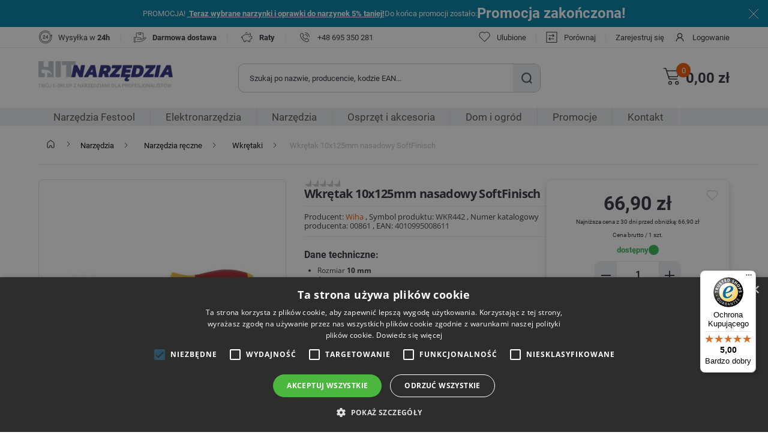

--- FILE ---
content_type: text/html; charset=utf-8
request_url: https://hitnarzedzia.pl/wkretak-10x125-mm-nasadowy-softfinisch
body_size: 99040
content:
<!DOCTYPE html><html lang="pl" dir="ltr" class="html-product-details-page"><head><title>Wkr&#x119;tak 10x125 mm nasadowy SoftFinisch - HitNarzedzia.pl</title><meta charset="UTF-8"><meta name="description" content="Wkrętak 10x125 mm nasadowy SoftFinisch przeznaczony do pracy pod napięciem 1000 V AC. Posiada unikalną rękojęść chroniącą dłoń."><meta name="keywords" content="Wkrętak 10x125 mm nasadowy SoftFinisch"><meta name="generator" content="nopCommerce"><meta name="viewport" content="width=device-width, initial-scale=1"><script>(function(n,t,i,r,u){n[r]=n[r]||[];n[r].push({"gtm.start":(new Date).getTime(),event:"gtm.js"});var e=t.getElementsByTagName(i)[0],f=t.createElement(i),o=r!="dataLayer"?"&l="+r:"";f.async=!0;f.src="https://www.googletagmanager.com/gtm.js?id="+u+o;e.parentNode.insertBefore(f,e)})(window,document,"script","dataLayer","GTM-K6JQ4D4")</script><style>div#ceneo-widget{width:fit-content}div#ceneo-widget{right:8px!important;bottom:85px!important}#cookiescript_badge{bottom:25px!important;left:auto!important;right:15px!important}</style><script>var _smartsupp=_smartsupp||{};_smartsupp.key="6c147e9a34f1898959cf298edc1bcda1b92177b6";window.smartsupp||function(n){var i,t,r=smartsupp=function(){r._.push(arguments)};r._=[];i=n.getElementsByTagName("script")[0];t=n.createElement("script");t.type="text/javascript";t.charset="utf-8";t.async=!0;t.src="https://www.smartsuppchat.com/loader.js?";i.parentNode.insertBefore(t,i)}(document)</script><noscript>Powered by <a href="“https://www.smartsupp.com”" target="“_blank”">Smartsupp</a></noscript><meta name="google-site-verification" content="IFlSv5moPx5G_NBSMyNsL0sqJXMk4MScG3KiQRbf_tU"><meta name="facebook-domain-verification" content="qycc4lzsya3pmxjip041uwluu1x2nc"><script src="https://integrations.etrusted.com/applications/widget.js/v2" defer async></script><meta property="og:type" content="product"><meta property="og:title" content="Wkrętak 10x125mm nasadowy SoftFinisch"><meta property="og:description" content="Wkrętak 10x125 mm nasadowy SoftFinisch przeznaczony do pracy pod napięciem 1000 V AC. Posiada unikalną rękojęść chroniącą dłoń."><meta property="og:image" content="https://hitnarzedzia.pl/images/thumbs/001/0018424_wkretak-10x125-mm-nasadowy-softfinisch_600.jpeg"><meta property="og:image:url" content="https://hitnarzedzia.pl/images/thumbs/001/0018424_wkretak-10x125-mm-nasadowy-softfinisch_600.jpeg"><meta property="og:url" content="https://hitnarzedzia.pl/wkretak-10x125-mm-nasadowy-softfinisch"><meta property="og:site_name" content="HIT Narzędzia"><meta property="twitter:card" content="summary"><meta property="twitter:site" content="HIT Narzędzia"><meta property="twitter:title" content="Wkrętak 10x125mm nasadowy SoftFinisch"><meta property="twitter:description" content="Wkrętak 10x125 mm nasadowy SoftFinisch przeznaczony do pracy pod napięciem 1000 V AC. Posiada unikalną rękojęść chroniącą dłoń."><meta property="twitter:image" content="https://hitnarzedzia.pl/images/thumbs/001/0018424_wkretak-10x125-mm-nasadowy-softfinisch_600.jpeg"><meta property="twitter:url" content="https://hitnarzedzia.pl/wkretak-10x125-mm-nasadowy-softfinisch"><link rel="stylesheet" href="/css/epcduyu0cbhjqz_jezsftq.styles.css?v=ZwZcESSinNEQFu1mPxM-XhHewxc"><script async src="/Plugins/FoxNetSoft.GoogleAnalytics4/Scripts/GoogleAnalytics4.js"></script><script>window.dataLayer=window.dataLayer||[];var GA4_productImpressions=GA4_productImpressions||[],GA4_productDetails=GA4_productDetails||[],GA4_cartproducts=GA4_cartproducts||[],GA4_wishlistproducts=GA4_wishlistproducts||[]</script><link rel="canonical" href="https://hitnarzedzia.pl/wkretak-10x125-mm-nasadowy-softfinisch"><link rel="shortcut icon" href="/icons/icons_0/favicon.ico"><body><noscript><iframe src="https://www.googletagmanager.com/ns.html?id=GTM-K6JQ4D4" height="0" width="0" style="display:none;visibility:hidden"></iframe></noscript><input name="__RequestVerificationToken" type="hidden" value="CfDJ8OYPHrLeYO5DsbaI5l49VOtxn4H4h0YOn073mRhcwpAsrcuPNEnWNw3NwvE92exS0jY5YwkfzJ2hahRJifHd8EY-cToldlgydJepVRAnBtA-HB3UnKNrJGI-6nuQVw9_LD2VAz-44U19H1ezMH-MjpI"><script>window.omnisend=window.omnisend||[];omnisend.push(["accountID","664462d93253d4f49d3117b7"]);omnisend.push(["track","$pageViewed"]);!function(){var n=document.createElement("script"),t;n.type="text/javascript";n.async=!0;n.src="https://omnisnippet1.com/inshop/launcher-v2.js";t=document.getElementsByTagName("script")[0];t.parentNode.insertBefore(n,t)}()</script><!--[if lte IE 8]><div style="clear:both;height:59px;text-align:center;position:relative"><a href="http://www.microsoft.com/windows/internet-explorer/default.aspx" target="_blank"> <img src="/Themes/Hitnarzedzia/Content/images/ie_warning.jpg" height="42" width="820" alt="You are using an outdated browser. For a faster, safer browsing experience, upgrade for free today."> </a></div><![endif]--><div class="master-wrapper-page"><div id="header-wrapper"><div id="promotion-timer" class="promotion-timer" style="display:none"><div class="content"><div class="topic-block"><div class="topic-block-body"><p>PROMOCJA!&nbsp;<a href="https://hitnarzedzia.pl/promotionproducts"><strong> Teraz wybrane narzynki i oprawki do narzynek 5% taniej! </strong></a><div class="timer-wrapper"><p>Do końca promocji zostało:<div id="timer"></div></div><p class="end-data">2025/12/07</div></div><button type="button" class="ok-button button-1" id="store-popup-close">Zamknij<span class="close-icon"></span></button></div></div><div class="header"><div class="header-upper"><div class="header-upper-wrapper global-wrapper"><div class="header-logo"><a href="/"> <img alt="HIT Narzędzia" src="https://hitnarzedzia.pl/images/thumbs/001/0018985_hit-narzedzia-logo.png"> </a></div><div class="not-mobile"><div class="topic-block"><div class="topic-block-body"><div class="submenu-wrapper"><div><img src="/images/uploaded/Sub Menu Baner/icon-24hours.png" alt="zegar" width="24" height="24"></div><p>Wysyłka w <strong>24h</strong><p class="delimiter">|<div><img src="/images/uploaded/Sub Menu Baner/icon-delivery.png" alt="dostawa" width="24" height="24"></div><p><strong>Darmowa dostawa</strong><p class="delimiter">|<div><img src="/images/uploaded/Sub Menu Baner/raty.png" alt="świnka skarbonka" width="24" height="24"></div><p><strong>Raty</strong><p class="delimiter">|<div><img src="/images/uploaded/Sub Menu Baner/phone1.png" alt="phone" width="24" height="24"></div><p><a href="tel:+48 695 350 281">+48 695 350 281</a></div></div></div></div><div class="header-selectors-wrapper"></div><div class="header-links-wrapper"><div class="header-links"><ul><li class="not-desktop register"><a href="/register?returnUrl=%2Fwkretak-10x125-mm-nasadowy-softfinisch" class="ico-register">Zarejestruj się</a><li class="not-desktop"><a href="/login?returnUrl=%2Fwkretak-10x125-mm-nasadowy-softfinisch" class="ico-login">Logowanie</a><li class="wishlist"><a href="/wishlist" class="ico-wishlist"> <span class="wishlist-label">Ulubione</span> <span class="wishlist-qty">0</span> </a><li class="compare"><a href="/compareproducts" class="ico-compare">Porównaj</a><li class="not-mobile register"><a href="/register?returnUrl=%2Fwkretak-10x125-mm-nasadowy-softfinisch" class="ico-register">Zarejestruj się</a><li class="not-mobile"><a href="/login?returnUrl=%2Fwkretak-10x125-mm-nasadowy-softfinisch" class="ico-login">Logowanie</a><li id="topcartlink"><a href="/cart" class="ico-cart"> <span class="cart-label">Twój Koszyk</span><div><span id="cart-qty" class="cart-qty">0</span></div></a></ul></div></div></div></div><div class="top-menu-mobile"><ul class="custom-top-menu mobile"><li class="product"><span>Produkty</span><li><a href="/promotionproducts">Promocje</a><li><a href="/contactus">Kontakt</a></ul></div><div class="header-lower global-wrapper-margin"><div class="header-logo"><a href="/"> <img alt="HIT Narzędzia" src="https://hitnarzedzia.pl/images/thumbs/001/0018985_hit-narzedzia-logo.png"> </a></div><div class="search-box store-search-box"><form method="get" id="small-search-box-form" action="/search"><input type="text" class="search-box-text" id="small-searchterms" autocomplete="off" name="q" placeholder="Jakiego produktu szukasz?" aria-label="Wyszukaj w sklepie"> <button type="submit" class="button-1 search-box-button">Szukaj</button></form></div><div class="burger"><div class="burger-content"></div><p>Menu</div><div class="shopping-cart-links"><ul><li id="topcartlink"><a href="/cart" class="ico-cart"> <span class="cart-label">Twój Koszyk</span><div><span id="cart-qty" class="cart-qty">0</span></div></a><li class="shopping-cart-total">0,00 z&#x142;</ul></div><div id="flyout-cart" class="flyout-cart"><div class="mini-shopping-cart"><div class="count">Brak produktów w koszyku.</div></div></div></div><div class="mobile-menu-wrapper"><div class="mobile-menu"><ul class="top-menu mobile"><div class="link-category-top-menu"><li>Produkty</li><div class="burger" style="z-index:5"><div class="burger-content"></div></div></div><li><a class="inactive" href="/festool-narzedzia"> Narz&#x119;dzia Festool </a><div class="sublist-toggle"></div><ul class="sublist nonsubcategories first-level"><div class="link-category-top-menu"><li class="back-button"><li class="category-name">Narz&#x119;dzia Festool</li></div><li class="show-category"><a href="/festool-narzedzia"> Pokaż Narz&#x119;dzia Festool </a><li><a class="inactive" href="/elektronarzedzia-festool"> Elektronarz&#x119;dzia Festool </a><div class="sublist-toggle"></div><ul class="sublist second-level"><div class="link-category-top-menu"><li class="back-button"><li class="category-name">Elektronarz&#x119;dzia Festool</li></div><li class="show-category"><a href="/elektronarzedzia-festool"> Pokaż Elektronarz&#x119;dzia Festool </a><li><a class="inactive" href="/pilarki-festool"> Pilarki Festool </a><li><a class="inactive" href="/mlotowiertarka-festool"> M&#x142;otowiertarki Festool </a><li><a class="inactive" href="/zaglebiarki-festool"> Zag&#x142;&#x119;biarki Festool </a><li><a class="inactive" href="/frezarki-festool"> Frezarki Festool </a><li><a class="inactive" href="/wyrzynarki-festool"> Wyrzynarki Festool </a><li><a class="inactive" href="/wiertarko-wkretarki-festool"> Wiertarko-wkr&#x119;tarki Festool </a><li><a class="inactive" href="/odkurzacze-festool"> Odkurzacze Festool </a><li><a class="inactive" href="/szlifierki-katowe-festool"> Szlifierki k&#x105;towe Festool </a><li><a class="inactive" href="/szlifierki-oscylacyjne-festool"> Szlifierki oscylacyjne Festool </a></ul><li><a class="inactive" href="/osprzet-festool"> Osprz&#x119;t Festool </a><div class="sublist-toggle"></div><ul class="sublist second-level"><div class="link-category-top-menu"><li class="back-button"><li class="category-name">Osprz&#x119;t Festool</li></div><li class="show-category"><a href="/osprzet-festool"> Pokaż Osprz&#x119;t Festool </a><li><a class="inactive" href="/pily-tarczowe-festool"> Pi&#x142;y tarczowe Festool </a><li><a class="inactive" href="/systainery-i-organizery-festool"> Systainery i organizery Festool </a><li><a class="inactive" href="/frezy-festool"> Frezy Festool </a><li><a class="inactive" href="/krazki-i-papiery-scierne-festool"> Kr&#x105;&#x17C;ki i papiery &#x15B;cierne Festool </a><li><a class="inactive" href="/talerze-szlifierskie-festool"> Talerze szlifierskie Festool </a><li><a class="inactive" href="/worki-do-odkurzaczy-festool"> Worki do odkurzaczy Festool </a><li><a class="inactive" href="/akcesoria-festool"> Akcesoria Festool </a></ul></ul><li><a class="inactive" href="/elektronarzedzia"> Elektronarz&#x119;dzia </a><div class="sublist-toggle"></div><ul class="sublist first-level"><div class="link-category-top-menu"><li class="back-button"><li class="category-name">Elektronarz&#x119;dzia</li></div><li class="show-category"><a href="/elektronarzedzia"> Pokaż Elektronarz&#x119;dzia </a><li><a class="inactive" href="/wiertarko-wkretarki-i-klucze-udarowe-akumulatorowe"> Wiertarko-wkr&#x119;tarki i klucze udarowe akumulatorowe </a><div class="sublist-toggle"></div><ul class="sublist second-level"><div class="link-category-top-menu"><li class="back-button"><li class="category-name">Wiertarko-wkr&#x119;tarki i klucze udarowe akumulatorowe</li></div><li class="show-category"><a href="/wiertarko-wkretarki-i-klucze-udarowe-akumulatorowe"> Pokaż Wiertarko-wkr&#x119;tarki i klucze udarowe akumulatorowe </a><li><a class="inactive" href="/wiertarko-wkretarki-udarowe-akumulatorowe"> Wiertarko-wkr&#x119;tarki udarowe </a><li><a class="inactive" href="/wkretarki-do-plyt-gipsowych"> Wkr&#x119;tarki do p&#x142;yt G-K </a><li><a class="inactive" href="/zakretarki-udarowe"> Zakr&#x119;tarki udarowe </a><li><a class="inactive" href="/wiertarko-wkretarki-akumulatorowe"> Wiertarko wkr&#x119;tarki akumulatorowe </a><div class="sublist-toggle"></div><ul class="sublist second-level"><div class="link-category-top-menu"><li class="back-button"><li class="category-name">Wiertarko wkr&#x119;tarki akumulatorowe</li></div><li class="show-category"><a href="/wiertarko-wkretarki-akumulatorowe"> Pokaż Wiertarko wkr&#x119;tarki akumulatorowe </a><li><a class="inactive" href="/wkretarki-hikoki"> Wkr&#x119;tarki Hikoki </a><li><a class="inactive" href="/wkretarki-metabo"> Wkr&#x119;tarki Metabo </a><li><a class="inactive" href="/wkretarki-makita"> Wkr&#x119;tarki Makita </a><li><a class="inactive" href="/wkretarki-bosch"> Wkr&#x119;tarki Bosch </a><li><a class="inactive" href="/wkretarka-festool"> Wkr&#x119;tarki Festool </a><li><a class="inactive" href="/wkretarki-dewalt"> Wkr&#x119;tarki DeWalt </a></ul><li><a class="inactive" href="/klucz-udarowy-akumulatorowy"> Klucze udarowe akumulatorowe </a></ul><li><a class="inactive" href="/wiertarki"> Wiertarki </a><div class="sublist-toggle"></div><ul class="sublist second-level"><div class="link-category-top-menu"><li class="back-button"><li class="category-name">Wiertarki</li></div><li class="show-category"><a href="/wiertarki"> Pokaż Wiertarki </a><li><a class="inactive" href="/wiertarki-magnetyczne-2"> Wiertarki magnetyczne </a><li><a class="inactive" href="/wiertarki-udarowe"> Wiertarki udarowe </a><li><a class="inactive" href="/elektronarzedzia-wiertarki-katowe"> Wiertarki k&#x105;towe </a><li><a class="inactive" href="/mlotowiertarki"> M&#x142;otowiertarki </a><div class="sublist-toggle"></div><ul class="sublist second-level"><div class="link-category-top-menu"><li class="back-button"><li class="category-name">M&#x142;otowiertarki</li></div><li class="show-category"><a href="/mlotowiertarki"> Pokaż M&#x142;otowiertarki </a><li><a class="inactive" href="/mlotowiertarki-makita"> M&#x142;otowertarki Makita </a><li><a class="inactive" href="/mlotowiertarki-metabo"> M&#x142;otowiertarki Metabo </a><li><a class="inactive" href="/mlotowiertarki-hikoki"> M&#x142;otowiertarki HiKoki </a><li><a class="inactive" href="/mlotowiertarki-bosch"> M&#x142;otowiertarki Bosch </a></ul><li><a class="inactive" href="/wiertarki-stolowe"> Wiertarki sto&#x142;owe </a><li><a class="inactive" href="/mloty-udarowe"> M&#x142;oty udarowe </a><li><a class="inactive" href="/wiertnice-diamentowe"> Wiertnice diamentowe </a></ul><li><a class="inactive" href="/pily"> Pi&#x142;y i przecinarki </a><div class="sublist-toggle"></div><ul class="sublist second-level"><div class="link-category-top-menu"><li class="back-button"><li class="category-name">Pi&#x142;y i przecinarki</li></div><li class="show-category"><a href="/pily"> Pokaż Pi&#x142;y i przecinarki </a><li><a class="inactive" href="/wyrzynarki-do-drewna"> Wyrzynarki do drewna </a><li><a class="inactive" href="/przecinarki-do-metalu"> Przecinarki do metalu </a><li><a class="inactive" href="/ukosnice-pilarki-ukosowe"> Pilarki ukosowe / Uko&#x15B;nice </a><li><a class="inactive" href="/pily-szablaste"> Pi&#x142;y szablaste </a><li><a class="inactive" href="/pilarki-tarczowe"> Pilarki tarczowe </a></ul><li><a class="inactive" href="/szlifierki-3"> Szlifierki </a><div class="sublist-toggle"></div><ul class="sublist second-level"><div class="link-category-top-menu"><li class="back-button"><li class="category-name">Szlifierki</li></div><li class="show-category"><a href="/szlifierki-3"> Pokaż Szlifierki </a><li><a class="inactive" href="/szlifierki-do-gladzi"> Szlifierki do g&#x142;adzi </a><li><a class="inactive" href="/szlifierki-mimosrodowe"> Szlifierki mimo&#x15B;rodowe </a><li><a class="inactive" href="/szlifierki-oscylacyjne"> Szlifierki oscylacyjne </a><li><a class="inactive" href="/szlifierki-proste"> Szlifierki proste </a><li><a class="inactive" href="/szlifierki-tasmowe"> Szlifierki ta&#x15B;mowe </a><li><a class="inactive" href="/szlifierki-stolowe"> Szlifierki sto&#x142;owe </a></ul><li><a class="inactive" href="/szlifierki-katowe"> Szlifierki k&#x105;towe </a><div class="sublist-toggle"></div><ul class="sublist second-level"><div class="link-category-top-menu"><li class="back-button"><li class="category-name">Szlifierki k&#x105;towe</li></div><li class="show-category"><a href="/szlifierki-katowe"> Pokaż Szlifierki k&#x105;towe </a><li><a class="inactive" href="/szlifierki-katowe-metabo"> Szlifierki k&#x105;towe Metabo </a><li><a class="inactive" href="/szlifierki-katowe-bosch"> Szlifierki k&#x105;towe Bosch </a><li><a class="inactive" href="/szlifierki-katowe-hikoki"> Szlifierki k&#x105;towe Hikoki </a><li><a class="inactive" href="/szlifierki-katowe-makita"> Szlifierki k&#x105;towe Makita </a></ul><li><a class="inactive" href="/odkurzacz-budowlany"> Odkurzacze budowlane </a><li><a class="inactive" href="/strug-elektryczny"> Strug elektryczny </a><div class="sublist-toggle"></div><ul class="sublist second-level"><div class="link-category-top-menu"><li class="back-button"><li class="category-name">Strug elektryczny</li></div><li class="show-category"><a href="/strug-elektryczny"> Pokaż Strug elektryczny </a><li><a class="inactive" href="/strug-elektryczny-makita"> Strug elektryczny Makita </a><li><a class="inactive" href="/strug-elektryczny-bosch"> Strug elektryczny Bosch </a><li><a class="inactive" href="/strug-elektryczny-festool"> Strug elektryczny Festool </a></ul><li><a class="inactive" href="/oswietlenie-warsztatowe"> O&#x15B;wietlenie </a><div class="sublist-toggle"></div><ul class="sublist second-level"><div class="link-category-top-menu"><li class="back-button"><li class="category-name">O&#x15B;wietlenie</li></div><li class="show-category"><a href="/oswietlenie-warsztatowe"> Pokaż O&#x15B;wietlenie </a><li><a class="inactive" href="/lampy-warsztatowe"> Lampy warsztatowe </a><li><a class="inactive" href="/naswietlacze-led"> Na&#x15B;wietlacze led </a><li><a class="inactive" href="/latarki-czolowe"> Latarki czo&#x142;owe </a></ul><li><a class="inactive" href="/myjka-cisnieniowa"> Myjki ci&#x15B;nieniowe </a><li><a class="inactive" href="/frezarki-gornowrzecionowe-wycinarki"> Frezarki g&#xF3;rnowrzecionowe / Frezarko-wycinarki </a><li><a class="inactive" href="/polerki"> Polerki </a><li><a class="inactive" href="/radio-budowlane"> Radia budowlane </a><li><a class="inactive" href="/opalarki"> Opalarki </a><li><a class="inactive" href="/narzedzia-wielofunkcyjne-z-akcesoriami"> Narz&#x119;dzia wielofunkcyjne </a><li><a class="inactive" href="/elektryczne-nozyce-do-ciecia-blachy"> No&#x17C;yce do blachy </a><li><a class="inactive" href="/bruzdownice-do-betonu"> Bruzdownice do betonu </a><li><a class="inactive" href="/zestawy-narzedzi"> Zestawy elektronarz&#x119;dzi </a><li><a class="inactive" href="/pozostale-elektronarzedzia"> Pozosta&#x142;e elektronarz&#x119;dzia </a></ul><li><a class="inactive" href="/narzedzia"> Narz&#x119;dzia </a><div class="sublist-toggle"></div><ul class="sublist first-level"><div class="link-category-top-menu"><li class="back-button"><li class="category-name">Narz&#x119;dzia</li></div><li class="show-category"><a href="/narzedzia"> Pokaż Narz&#x119;dzia </a><li><a class="inactive" href="/narzedzia-warsztatowe"> Narz&#x119;dzia warsztatowe </a><div class="sublist-toggle"></div><ul class="sublist second-level"><div class="link-category-top-menu"><li class="back-button"><li class="category-name">Narz&#x119;dzia warsztatowe</li></div><li class="show-category"><a href="/narzedzia-warsztatowe"> Pokaż Narz&#x119;dzia warsztatowe </a><li><a class="inactive" href="/imadla"> Imad&#x142;a </a><div class="sublist-toggle"></div><ul class="sublist second-level"><div class="link-category-top-menu"><li class="back-button"><li class="category-name">Imad&#x142;a</li></div><li class="show-category"><a href="/imadla"> Pokaż Imad&#x142;a </a><li><a class="inactive" href="/imadla-slusarskie"> Imad&#x142;a &#x15B;lusarskie </a><li><a class="inactive" href="/imadla-wiertarskie"> Imad&#x142;a wiertarskie </a></ul><li><a class="inactive" href="/sciagacze"> &#x15A;ci&#x105;gacze </a><li><a class="inactive" href="/znaczniki-i-numeratory"> Znaczniki i numeratory </a><li><a class="inactive" href="/skrzynki-narzedziowe-i-warsztatowe"> Skrzynki narz&#x119;dziowe </a><li><a class="inactive" href="/skrzynki-magazynowe"> Skrzynki magazynowe </a><li><a class="inactive" href="/normalia-warsztatowe"> Normalia warsztatowe </a></ul><li><a class="inactive" href="/maszyny-budowlane"> Maszyny budowlane </a><div class="sublist-toggle"></div><ul class="sublist second-level"><div class="link-category-top-menu"><li class="back-button"><li class="category-name">Maszyny budowlane</li></div><li class="show-category"><a href="/maszyny-budowlane"> Pokaż Maszyny budowlane </a><li><a class="inactive" href="/swidry-glebowe"> &#x15A;widry glebowe </a><li><a class="inactive" href="/betoniarki"> Betoniarki </a><li><a class="inactive" href="/agregaty-pradotworcze"> Agregaty pr&#x105;dotw&#xF3;rcze </a><li><a class="inactive" href="/pily-stolowe"> Pi&#x142;y sto&#x142;owe </a><li><a class="inactive" href="/palniki-dekarskie-do-papy"> Palniki dekarskie do papy </a><li><a class="inactive" href="/mieszarki-do-zapraw-i-klejow"> Mieszarki do zapraw i klej&#xF3;w </a><li><a class="inactive" href="/zageszczarki"> Zag&#x119;szczarki </a><li><a class="inactive" href="/nagrzewnice-elektryczne-i-olejowe"> Nagrzewnice </a><li><a class="inactive" href="/wibrator-do-betonu"> Wibratory do betonu </a><li><a class="inactive" href="/reczne-maszyny-budowlane"> Pozosta&#x142;e maszyny budowlane </a></ul><li><a class="inactive" href="/klucze"> Klucze </a><div class="sublist-toggle"></div><ul class="sublist second-level"><div class="link-category-top-menu"><li class="back-button"><li class="category-name">Klucze</li></div><li class="show-category"><a href="/klucze"> Pokaż Klucze </a><li><a class="inactive" href="/klucze-grzechotki"> Klucze - grzechotki </a><div class="sublist-toggle"></div><ul class="sublist second-level"><div class="link-category-top-menu"><li class="back-button"><li class="category-name">Klucze - grzechotki</li></div><li class="show-category"><a href="/klucze-grzechotki"> Pokaż Klucze - grzechotki </a><li><a class="inactive" href="/klucze-grzechotki-1-4"> Klucze grzechotki 1/4&quot; </a><li><a class="inactive" href="/klucze-grzechotki-3-8"> Klucze grzechotki 3/8&quot; </a><li><a class="inactive" href="/klucze-grzechotki-1-2"> Klucze grzechotki 1/2&quot; </a><li><a class="inactive" href="/klucze-grzechotki-3-4"> Klucze grzechotki 3/4&quot; </a></ul><li><a class="inactive" href="/nasadki-klucze-nasadowe"> Nasadki, klucze nasadowe </a><div class="sublist-toggle"></div><ul class="sublist second-level"><div class="link-category-top-menu"><li class="back-button"><li class="category-name">Nasadki, klucze nasadowe</li></div><li class="show-category"><a href="/nasadki-klucze-nasadowe"> Pokaż Nasadki, klucze nasadowe </a><li><a class="inactive" href="/nasadki-1-4-szesciokatne"> Nasadki 1/4&quot; sze&#x15B;ciok&#x105;tne </a><li><a class="inactive" href="/zestawy-kluczy-nasadowych"> Zestawy kluczy nasadowych </a><li><a class="inactive" href="/nasadki-1-4-torx"> Nasadki 1/4&quot; TORX </a><li><a class="inactive" href="/nasadki-imbusowe-1-4"> Nasadki imbusowe 1/4&quot; </a><li><a class="inactive" href="/nasadki-do-kluczy-1-2-szesciokatne"> Nasadki 1/2&quot; sze&#x15B;ciok&#x105;tne </a><li><a class="inactive" href="/nasadki-1-2-dwunastokatne"> Nasadki 1/2&quot; dwunastok&#x105;tne </a><li><a class="inactive" href="/nasadki-1-2-torx"> Nasadki 1/2&quot; TORX </a><li><a class="inactive" href="/nasadki-1-2-imbusy"> Nasadki 1/2&quot; imbusy | nasadki imbusowe </a><li><a class="inactive" href="/nasadki-3-8-szesciokatne"> Nasadki 3/8&quot; sze&#x15B;ciok&#x105;tne </a><li><a class="inactive" href="/nasadki-1-8"> Nasadki 1/8&quot; </a><li><a class="inactive" href="/nasadki-3-4-szesciokatne"> Nasadki 3/4&quot; sze&#x15B;ciok&#x105;tne </a><li><a class="inactive" href="/nasadki-3-4-imbusy"> Nasadki 3/4&quot; pozosta&#x142;e </a><li><a class="inactive" href="/nasadki-1-szesciokatne"> Nasadki 1&quot; sze&#x15B;ciok&#x105;tne </a><li><a class="inactive" href="/nasadki-34-dwunastokatne"> Nasadki 3/4&quot; dwunastok&#x105;tne </a><li><a class="inactive" href="/nasadki-1-2-pozostale"> Nasadki 1/2&quot; pozosta&#x142;e </a><li><a class="inactive" href="/nasadki-1-4-pozostale"> Nasadki 1/4&quot; pozosta&#x142;e </a></ul><li><a class="inactive" href="/klucze-plasko-oczkowe"> Klucze p&#x142;asko-oczkowe </a><div class="sublist-toggle"></div><ul class="sublist second-level"><div class="link-category-top-menu"><li class="back-button"><li class="category-name">Klucze p&#x142;asko-oczkowe</li></div><li class="show-category"><a href="/klucze-plasko-oczkowe"> Pokaż Klucze p&#x142;asko-oczkowe </a><li><a class="inactive" href="/klucz-plasko-oczkowy"> Klucze p&#x142;asko-oczkowe </a><li><a class="inactive" href="/zestawy-kluczy-plasko-oczkowych"> Zestawy kluczy p&#x142;asko-oczkowych </a><li><a class="inactive" href="/klucze-plasko-oczkowe-z-grzechotka"> Klucze p&#x142;asko-oczkowe z grzechotk&#x105; </a></ul><li><a class="inactive" href="/klucze-dynamometryczne"> Klucze dynamometryczne </a><li><a class="inactive" href="/osprzet-do-kluczy-nasadowych"> Osprz&#x119;t do kluczy nasadowych </a><div class="sublist-toggle"></div><ul class="sublist second-level"><div class="link-category-top-menu"><li class="back-button"><li class="category-name">Osprz&#x119;t do kluczy nasadowych</li></div><li class="show-category"><a href="/osprzet-do-kluczy-nasadowych"> Pokaż Osprz&#x119;t do kluczy nasadowych </a><li><a class="inactive" href="/pokretla-kluczy-nasadowych"> Pokr&#x119;t&#x142;a kluczy nasadowych </a><li><a class="inactive" href="/przedluzki-do-kluczy-nasadowych"> Przed&#x142;u&#x17C;ki do kluczy nasadowych </a><li><a class="inactive" href="/przeguby-do-kluczy-nasadowych"> Przeguby do kluczy nasadowych </a><li><a class="inactive" href="/redukcje-do-klucza-nasadowego"> Redukcje do kluczy nasadowych </a></ul><li><a class="inactive" href="/klucze-do-kol"> Klucze do k&#xF3;&#x142; </a><li><a class="inactive" href="/klucze-nastawne"> Klucze nastawne </a><li><a class="inactive" href="/klucz-do-filtra-oleju"> Klucze do filtr&#xF3;w </a><li><a class="inactive" href="/klucze-imbusowe"> Klucze imbusowe </a><div class="sublist-toggle"></div><ul class="sublist second-level"><div class="link-category-top-menu"><li class="back-button"><li class="category-name">Klucze imbusowe</li></div><li class="show-category"><a href="/klucze-imbusowe"> Pokaż Klucze imbusowe </a><li><a class="inactive" href="/klucze-imbusowe-pojedyncze"> Klucze imbusowe pojedyncze </a><li><a class="inactive" href="/zestaw-kluczy-imbusowych"> Zestaw kluczy imbusowych </a></ul><li><a class="inactive" href="/klucze-plaskie"> Klucze p&#x142;askie </a><div class="sublist-toggle"></div><ul class="sublist second-level"><div class="link-category-top-menu"><li class="back-button"><li class="category-name">Klucze p&#x142;askie</li></div><li class="show-category"><a href="/klucze-plaskie"> Pokaż Klucze p&#x142;askie </a><li><a class="inactive" href="/pojedyncze-klucze-plaskie"> Klucze p&#x142;askie pojedyncze </a><li><a class="inactive" href="/zestawy-kluczy-plaskich"> Zestawy kluczy p&#x142;askich </a></ul><li><a class="inactive" href="/klucze-oczkowe"> Klucze oczkowe </a><div class="sublist-toggle"></div><ul class="sublist second-level"><div class="link-category-top-menu"><li class="back-button"><li class="category-name">Klucze oczkowe</li></div><li class="show-category"><a href="/klucze-oczkowe"> Pokaż Klucze oczkowe </a><li><a class="inactive" href="/klucze-oczkowe-pojedyncze"> Klucze oczkowe pojedyncze </a><li><a class="inactive" href="/zestawy-kluczy-oczkowych"> Zestawy kluczy oczkowych </a></ul><li><a class="inactive" href="/klucze-do-swiec"> Klucze do &#x15B;wiec </a><li><a class="inactive" href="/klucze-rurowe"> Klucze rurowe </a><li><a class="inactive" href="/zestawy-kluczy"> Zestawy kluczy </a></ul><li><a class="inactive" href="/artykuly-do-spawania-i-lutowania"> Artyku&#x142;y do spawania i lutowania </a><div class="sublist-toggle"></div><ul class="sublist second-level"><div class="link-category-top-menu"><li class="back-button"><li class="category-name">Artyku&#x142;y do spawania i lutowania</li></div><li class="show-category"><a href="/artykuly-do-spawania-i-lutowania"> Pokaż Artyku&#x142;y do spawania i lutowania </a><li><a class="inactive" href="/elektrody-spawalnicze"> Elektrody spawalnicze </a><li><a class="inactive" href="/katowniki-do-spawania"> K&#x105;towniki do spawania </a><li><a class="inactive" href="/maski-spawalnicze-przylbice"> Maski spawalnicze/Przy&#x142;bice </a><li><a class="inactive" href="/naboje-do-palnikow"> Naboje do palnik&#xF3;w / butle gazowe </a><li><a class="inactive" href="/lutownice"> Lutownice </a><div class="sublist-toggle"></div><ul class="sublist second-level"><div class="link-category-top-menu"><li class="back-button"><li class="category-name">Lutownice</li></div><li class="show-category"><a href="/lutownice"> Pokaż Lutownice </a><li><a class="inactive" href="/lutownice-transformatorowe"> Lutownice transformatorowe i oporowe </a><li><a class="inactive" href="/lutownice-gazowe"> Lutownice gazowe </a></ul><li><a class="inactive" href="/palniki-do-ciecia-i-spawania"> Palniki gazowe </a><li><a class="inactive" href="/spawarki"> Spawarki </a><li><a class="inactive" href="/akcesoria-do-spawania-i-lutowania"> Akcesoria do spawania i lutowania </a></ul><li><a class="inactive" href="/sciski-stolarskie"> &#x15A;ciski stolarskie </a><div class="sublist-toggle"></div><ul class="sublist second-level"><div class="link-category-top-menu"><li class="back-button"><li class="category-name">&#x15A;ciski stolarskie</li></div><li class="show-category"><a href="/sciski-stolarskie"> Pokaż &#x15A;ciski stolarskie </a><li><a class="inactive" href="/sciski-stolarskie-automatyczne"> &#x15A;ciski stolarskie automatyczne </a><li><a class="inactive" href="/sciski-stolarskie-srubowe"> &#x15A;ciski stolarskie &#x15B;rubowe </a><li><a class="inactive" href="/scisk-stolarski-katowy"> &#x15A;ciski stolarskie k&#x105;towe </a></ul><li><a class="inactive" href="/pneumatyka"> Pneumatyka </a><div class="sublist-toggle"></div><ul class="sublist second-level"><div class="link-category-top-menu"><li class="back-button"><li class="category-name">Pneumatyka</li></div><li class="show-category"><a href="/pneumatyka"> Pokaż Pneumatyka </a><li><a class="inactive" href="/zlacza-pneumatyczne"> Z&#x142;&#x105;cza pneumatyczne - nyple, redukcje, kolanka, szybkoz&#x142;&#x105;czki i inne </a><div class="sublist-toggle"></div><ul class="sublist second-level"><div class="link-category-top-menu"><li class="back-button"><li class="category-name">Z&#x142;&#x105;cza pneumatyczne - nyple, redukcje, kolanka, szybkoz&#x142;&#x105;czki i inne</li></div><li class="show-category"><a href="/zlacza-pneumatyczne"> Pokaż Z&#x142;&#x105;cza pneumatyczne - nyple, redukcje, kolanka, szybkoz&#x142;&#x105;czki i inne </a><li><a class="inactive" href="/szybkozlacza-pneumatyczne"> Szybkoz&#x142;&#x105;cza </a><li><a class="inactive" href="/krocce-przylaczeniowe"> Kr&#xF3;&#x107;ce przy&#x142;&#x105;czeniowe </a><li><a class="inactive" href="/zlaczki-dwustronne"> Z&#x142;&#x105;czki dwustronne / Nyple </a><li><a class="inactive" href="/redukcje-mosiezne-nakretno-wkretne"> Z&#x142;&#x105;czki nakr&#x119;tno-wkr&#x119;tne / redukcje mosi&#x119;&#x17C;ne </a><li><a class="inactive" href="/przylacza-proste-do-wezy"> Przy&#x142;&#x105;cza proste do w&#x119;&#x17C;y </a><li><a class="inactive" href="/nyple-redukcyjne-gwint-zewnetrzny"> Nyple redukcyjne gwint zewn&#x119;trzny </a><li><a class="inactive" href="/rozdzielacze-sprezonego-powietrza"> Rozdzielacze spr&#x119;&#x17C;onego powietrza </a><li><a class="inactive" href="/zlacza-bagnetowe-do-laczenia-wezy"> Z&#x142;&#x105;cza bagnetowe do w&#x119;&#x17C;y </a></ul><li><a class="inactive" href="/sprezarki-i-kompresory"> Kompresory </a><li><a class="inactive" href="/narzedzia-pneumatyczne"> Narz&#x119;dzia pneumatyczne </a><div class="sublist-toggle"></div><ul class="sublist second-level"><div class="link-category-top-menu"><li class="back-button"><li class="category-name">Narz&#x119;dzia pneumatyczne</li></div><li class="show-category"><a href="/narzedzia-pneumatyczne"> Pokaż Narz&#x119;dzia pneumatyczne </a><li><a class="inactive" href="/pistolety-lakiernicze"> Pistolety lakiernicze </a><li><a class="inactive" href="/klucze-udarowe-pneumatyczne"> Klucze udarowe pneumatyczne </a><li><a class="inactive" href="/nitownice-pneumatyczne"> Nitownice pneumatyczne </a><li><a class="inactive" href="/smarownice-pneumatyczne"> Smarownice pneumatyczne </a><li><a class="inactive" href="/pistolety-do-pompowania-kol"> Pistolety do pompowania k&#xF3;&#x142; </a><li><a class="inactive" href="/pistolety-do-powietrza"> Pistolety do powietrza </a><li><a class="inactive" href="/szlifierki-pneumatyczne"> Szlifierki pneumatyczne </a><li><a class="inactive" href="/wiertarki-pneumatyczne"> Wiertarki i wkr&#x119;tarki pneumatyczne </a><li><a class="inactive" href="/zszywacze-i-gwozdziarki-pneumatyczne"> Zszywacze i gwo&#x17A;dziarki </a><li><a class="inactive" href="/specjalistyczne-narzedzia-pneumatyczne"> Specjalistyczne narz&#x119;dzia pneumatyczne </a></ul><li><a class="inactive" href="/przygotowanie-powietrza"> Przygotowanie powietrza </a><li><a class="inactive" href="/weze-pneumatyczne"> W&#x119;&#x17C;e pneumatyczne </a></ul><li><a class="inactive" href="/urzadzenia-transportowe"> Urz&#x105;dzenia transportowe </a><div class="sublist-toggle"></div><ul class="sublist second-level"><div class="link-category-top-menu"><li class="back-button"><li class="category-name">Urz&#x105;dzenia transportowe</li></div><li class="show-category"><a href="/urzadzenia-transportowe"> Pokaż Urz&#x105;dzenia transportowe </a><li><a class="inactive" href="/kola"> Ko&#x142;a </a><div class="sublist-toggle"></div><ul class="sublist second-level"><div class="link-category-top-menu"><li class="back-button"><li class="category-name">Ko&#x142;a</li></div><li class="show-category"><a href="/kola"> Pokaż Ko&#x142;a </a><li><a class="inactive" href="/kola-do-taczek"> Ko&#x142;a do taczek </a><li><a class="inactive" href="/kola-do-wozkow-transportowych"> Ko&#x142;a do w&#xF3;zk&#xF3;w transportowych </a><li><a class="inactive" href="/kola-do-paleciakow"> Ko&#x142;a do paleciak&#xF3;w </a><li><a class="inactive" href="/opony-i-detki"> Opony i d&#x119;tki </a></ul><li><a class="inactive" href="/pasy-transportowe"> Pasy transportowe </a><li><a class="inactive" href="/wciagarki-lancuchowe-i-linowe"> Wyci&#x105;garki i wci&#x105;garki linowe i &#x142;a&#x144;cuchowe </a><li><a class="inactive" href="/zawiesia"> Zawiesia pasowe </a><li><a class="inactive" href="/podnosniki-hydrauliczne"> Podno&#x15B;niki hydrauliczne </a><li><a class="inactive" href="/taczki"> Taczki budowlane i ogrodowe </a><li><a class="inactive" href="/wozki-paletowe"> W&#xF3;zki paletowe / Paleciaki </a><li><a class="inactive" href="/wozki-transportowe"> W&#xF3;zki transportowe platformowe i schodowe </a></ul><li><a class="inactive" href="/pomiarowe-i-geodezyjne-narzedzia"> Narz&#x119;dzia pomiarowe i geodezyjne </a><div class="sublist-toggle"></div><ul class="sublist second-level"><div class="link-category-top-menu"><li class="back-button"><li class="category-name">Narz&#x119;dzia pomiarowe i geodezyjne</li></div><li class="show-category"><a href="/pomiarowe-i-geodezyjne-narzedzia"> Pokaż Narz&#x119;dzia pomiarowe i geodezyjne </a><li><a class="inactive" href="/czujniki-zegarowe"> Czujniki zegarowe </a><li><a class="inactive" href="/katowniki"> K&#x105;towniki </a><li><a class="inactive" href="/katownice"> K&#x105;townice </a><li><a class="inactive" href="/statywy"> Statywy do lasera i niwelatora </a><li><a class="inactive" href="/akcesoria-do-narzedzi-pomiarowych"> Akcesoria do narz&#x119;dzi pomiarowych </a><li><a class="inactive" href="/poziomnice"> Poziomice </a><li><a class="inactive" href="/linki-traserskie-i-kredy"> Linki traserskie i kredy </a><li><a class="inactive" href="/dalmierze"> Dalmierze </a><li><a class="inactive" href="/katomierze"> K&#x105;tomierze </a><li><a class="inactive" href="/miary-drewniane"> Miary sk&#x142;adane </a><li><a class="inactive" href="/miary-zwijane"> Miary zwijane </a><li><a class="inactive" href="/mikrometry"> Mikrometry </a><li><a class="inactive" href="/mierniki-elektryczne-i-probniki-napiecia"> Mierniki elektryczne i pr&#xF3;bniki napi&#x119;cia </a><li><a class="inactive" href="/niwelatory-laserowe"> Niwelatory laserowe </a><li><a class="inactive" href="/niwelatory-optyczne"> Niwelatory optyczne </a><li><a class="inactive" href="/suwmiarka-cyfrowa-i-analogowa"> Suwmiarka </a></ul><li><a class="inactive" href="/narzedzie-reczne-warsztatowe"> Narz&#x119;dzia r&#x119;czne </a><div class="sublist-toggle"></div><ul class="sublist second-level"><div class="link-category-top-menu"><li class="back-button"><li class="category-name">Narz&#x119;dzia r&#x119;czne</li></div><li class="show-category"><a href="/narzedzie-reczne-warsztatowe"> Pokaż Narz&#x119;dzia r&#x119;czne </a><li><a class="inactive" href="/wkretaki"> Wkr&#x119;taki </a><div class="sublist-toggle"></div><ul class="sublist second-level"><div class="link-category-top-menu"><li class="back-button"><li class="category-name">Wkr&#x119;taki</li></div><li class="show-category"><a href="/wkretaki"> Pokaż Wkr&#x119;taki </a><li><a class="inactive" href="/wkretaki-plaskie"> Wkr&#x119;taki p&#x142;askie </a><li><a class="inactive" href="/wkretaki-krzyzowe"> Wkr&#x119;taki Krzy&#x17C;owe </a><li><a class="inactive" href="/wkretaki-nasadowe"> Wkr&#x119;taki nasadowe </a><li><a class="inactive" href="/wkretaki-imbusowe"> Wkr&#x119;taki Imbusowe </a><li><a class="inactive" href="/zestawy-wkretakow"> Zestawy wkr&#x119;tak&#xF3;w </a><li><a class="inactive" href="/wkretaki-torx"> Wkr&#x119;taki Torx </a></ul><li><a class="inactive" href="/szczypce-i-kombinerki"> Szczypce i kombinerki </a><div class="sublist-toggle"></div><ul class="sublist second-level"><div class="link-category-top-menu"><li class="back-button"><li class="category-name">Szczypce i kombinerki</li></div><li class="show-category"><a href="/szczypce-i-kombinerki"> Pokaż Szczypce i kombinerki </a><li><a class="inactive" href="/obcegi"> Obc&#x119;gi </a><li><a class="inactive" href="/szczypce-plaskie-wydluzone"> Szczypce proste wyd&#x142;u&#x17C;one </a><li><a class="inactive" href="/szczypce-polokragle"> Szczypce wygi&#x119;te </a><li><a class="inactive" href="/kombinerki-uniwersalne"> Kombinerki uniwersalne </a><li><a class="inactive" href="/obcinaki-boczne"> Szczypce tn&#x105;ce boczne </a><li><a class="inactive" href="/szczypce-spawalnicze"> Szczypce spawalnicze </a><li><a class="inactive" href="/szczypce-do-pierscieni-segera"> Szczypce do pier&#x15B;cieni Segera </a><li><a class="inactive" href="/szczypce-do-sciagania-izolacji"> Szczypce do &#x15B;ci&#x105;gania izolacji </a><li><a class="inactive" href="/szczypce-do-opasek-i-przewodow"> Szczypce do opasek i przewod&#xF3;w </a><li><a class="inactive" href="/szczypce-do-zaciskania-konektorow"> Szczypce do zaciskania </a><li><a class="inactive" href="/szczypce-wielofunkcyjne"> Szczypce wielofunkcyjne </a><li><a class="inactive" href="/szczypce-do-profili"> Szczypce do profili </a><li><a class="inactive" href="/szczypce-nastawne"> Szczypce nastawne </a></ul><li><a class="inactive" href="/nozyce-do-ciecia"> No&#x17C;yce </a><div class="sublist-toggle"></div><ul class="sublist second-level"><div class="link-category-top-menu"><li class="back-button"><li class="category-name">No&#x17C;yce</li></div><li class="show-category"><a href="/nozyce-do-ciecia"> Pokaż No&#x17C;yce </a><li><a class="inactive" href="/nozyce-do-blachy"> No&#x17C;yce do ci&#x119;cia blachy </a><li><a class="inactive" href="/nozyce-do-ciecia-pretow"> No&#x17C;yce do ci&#x119;cia pr&#x119;t&#xF3;w </a><li><a class="inactive" href="/nozyczki"> No&#x17C;yczki </a></ul><li><a class="inactive" href="/noze"> No&#x17C;e </a><div class="sublist-toggle"></div><ul class="sublist second-level"><div class="link-category-top-menu"><li class="back-button"><li class="category-name">No&#x17C;e</li></div><li class="show-category"><a href="/noze"> Pokaż No&#x17C;e </a><li><a class="inactive" href="/ostrza"> Ostrza </a><div class="sublist-toggle"></div><ul class="sublist second-level"><div class="link-category-top-menu"><li class="back-button"><li class="category-name">Ostrza</li></div><li class="show-category"><a href="/ostrza"> Pokaż Ostrza </a><li><a class="inactive" href="/ostrza-lamane"> Ostrza &#x142;amane </a><li><a class="inactive" href="/ostrza-trapezowe"> Ostrza trapezowe </a></ul><li><a class="inactive" href="/noze-uniwersalne"> No&#x17C;e uniwersalne, no&#x17C;e introligatorskie, no&#x17C;e monterskie, no&#x17C;e do &#x15B;ci&#x105;gania izolacji </a><li><a class="inactive" href="/noze-do-szkla"> No&#x17C;e do szk&#x142;a </a><li><a class="inactive" href="/noze-budowlane"> No&#x17C;e budowlane </a></ul><li><a class="inactive" href="/mlotki"> M&#x142;otki </a><div class="sublist-toggle"></div><ul class="sublist second-level"><div class="link-category-top-menu"><li class="back-button"><li class="category-name">M&#x142;otki</li></div><li class="show-category"><a href="/mlotki"> Pokaż M&#x142;otki </a><li><a class="inactive" href="/mlotki-ciesielskie"> M&#x142;otki ciesielskie </a><li><a class="inactive" href="/mlotki-slusarskie"> M&#x142;otki &#x15B;lusarskie </a><li><a class="inactive" href="/mlotki-brukarskie"> M&#x142;otki brukarskie </a></ul><li><a class="inactive" href="/szczotki"> Szczotki druciane </a><div class="sublist-toggle"></div><ul class="sublist second-level"><div class="link-category-top-menu"><li class="back-button"><li class="category-name">Szczotki druciane</li></div><li class="show-category"><a href="/szczotki"> Pokaż Szczotki druciane </a><li><a class="inactive" href="/szczotki-druciane-szczotki-reczne-chlapaki"> Szczotki r&#x119;czne </a><li><a class="inactive" href="/szczotki-kominiarskie"> Szczotki kominiarskie </a><li><a class="inactive" href="/szczotki-rotacyjne"> Szczotki rotacyjne </a><div class="sublist-toggle"></div><ul class="sublist second-level"><div class="link-category-top-menu"><li class="back-button"><li class="category-name">Szczotki rotacyjne</li></div><li class="show-category"><a href="/szczotki-rotacyjne"> Pokaż Szczotki rotacyjne </a><li><a class="inactive" href="/tarczowe"> Szczotki tarczowe </a><li><a class="inactive" href="/tarczowo-katowe"> Szczotki tarczowo-k&#x105;towe </a><li><a class="inactive" href="/doczolowe"> Szczotki doczo&#x142;owe </a><li><a class="inactive" href="/szczotki-druciane-pedzelkowe"> Szczotki p&#x119;dzelkowe </a></ul></ul><li><a class="inactive" href="/brzeszczoty"> Pi&#x142;y r&#x119;czne i brzeszczoty </a><div class="sublist-toggle"></div><ul class="sublist second-level"><div class="link-category-top-menu"><li class="back-button"><li class="category-name">Pi&#x142;y r&#x119;czne i brzeszczoty</li></div><li class="show-category"><a href="/brzeszczoty"> Pokaż Pi&#x142;y r&#x119;czne i brzeszczoty </a><li><a class="inactive" href="/pily-reczne-do-drewna"> Pi&#x142;y r&#x119;czne do drewna </a><li><a class="inactive" href="/brzeszczoty-do-metalu"> Brzeszczoty do metalu </a><li><a class="inactive" href="/brzeszczoty-do-drewna"> Brzeszczoty do drewna </a><li><a class="inactive" href="/pily-do-metalu"> Pi&#x142;y do metalu </a></ul><li><a class="inactive" href="/zestawy-narzedzi-warsztatowych"> Zestawy narz&#x119;dzi warsztatowych </a><li><a class="inactive" href="/pilniki-do-metalu"> Pilniki do metalu </a><div class="sublist-toggle"></div><ul class="sublist second-level"><div class="link-category-top-menu"><li class="back-button"><li class="category-name">Pilniki do metalu</li></div><li class="show-category"><a href="/pilniki-do-metalu"> Pokaż Pilniki do metalu </a><li><a class="inactive" href="/zestawy-pilnikow"> Zestawy pilnik&#xF3;w </a><li><a class="inactive" href="/pilniki-okragle-do-metalu"> Pilniki okr&#x105;g&#x142;e </a><li><a class="inactive" href="/pilniki-kwadratowe-do-metalu"> Pilniki kwadratowe </a><li><a class="inactive" href="/pilniki-trojkatne-do-metalu"> Pilniki tr&#xF3;jk&#x105;tne </a><li><a class="inactive" href="/pilniki-plaskie-do-metalu"> Pilniki p&#x142;askie </a><li><a class="inactive" href="/pilniki-polokragle-do-metalu"> P&#xF3;&#x142;okr&#x105;g&#x142;e </a></ul><li><a class="inactive" href="/lomy-gwozdziownice"> Brechy i &#x142;omy </a><li><a class="inactive" href="/przecinaki"> Przecinaki i punktaki </a><div class="sublist-toggle"></div><ul class="sublist second-level"><div class="link-category-top-menu"><li class="back-button"><li class="category-name">Przecinaki i punktaki</li></div><li class="show-category"><a href="/przecinaki"> Pokaż Przecinaki i punktaki </a><li><a class="inactive" href="/przecinaki-i-punktaki"> Przecinaki, punktaki i wycinaki </a><li><a class="inactive" href="/zestawy-przecinakow-wkr"> Zestawy przecinak&#xF3;w i punktak&#xF3;w </a></ul><li><a class="inactive" href="/pincety"> Pincety </a><li><a class="inactive" href="/chwytaki"> Chwytaki magnetyczne </a><li><a class="inactive" href="/strugi-do-plyt-k-g"> Strugi </a><li><a class="inactive" href="/nitownice-reczne"> Nitownice r&#x119;czne </a><li><a class="inactive" href="/pasy-narzedziowe"> Pasy narz&#x119;dziowe </a><li><a class="inactive" href="/smarownice-i-tawotnice-reczne"> Smarownice r&#x119;czne </a><li><a class="inactive" href="/trzonki-drewniane"> Trzonki drewniane </a><div class="sublist-toggle"></div><ul class="sublist second-level"><div class="link-category-top-menu"><li class="back-button"><li class="category-name">Trzonki drewniane</li></div><li class="show-category"><a href="/trzonki-drewniane"> Pokaż Trzonki drewniane </a><li><a class="inactive" href="/trzonki-do-mlotkow"> Trzonki do m&#x142;otk&#xF3;w </a><li><a class="inactive" href="/trzonki-do-siekier"> Trzonki do siekier </a><li><a class="inactive" href="/trzonki-do-miotel"> Trzonki do miote&#x142; </a><li><a class="inactive" href="/trzonki-do-lopat"> Trzonki do &#x142;opat i grabi </a><li><a class="inactive" href="/trzonki-do-oskardow-i-kilofow"> Trzonki do oskard&#xF3;w i kilof&#xF3;w </a></ul><li><a class="inactive" href="/torby-narzedziowe"> Torby narz&#x119;dziowe </a><li><a class="inactive" href="/markery"> Markery </a><li><a class="inactive" href="/olowki-stolarskie"> O&#x142;&#xF3;wki stolarskie </a><li><a class="inactive" href="/pilniki-do-drewna"> Pilniki do drewna </a><li><a class="inactive" href="/obcinaki-do-rur"> Obcinaki do rur </a><li><a class="inactive" href="/spirale-kanalizacyjne"> Spirale kanalizacyjne </a><li><a class="inactive" href="/pozostale-narzedzia-reczne"> Pozosta&#x142;e narz&#x119;dzia r&#x119;czne </a></ul><li><a class="inactive" href="/narzedzia-glazurnicze"> Narz&#x119;dzia Glazurnicze i Malarskie </a><div class="sublist-toggle"></div><ul class="sublist second-level"><div class="link-category-top-menu"><li class="back-button"><li class="category-name">Narz&#x119;dzia Glazurnicze i Malarskie</li></div><li class="show-category"><a href="/narzedzia-glazurnicze"> Pokaż Narz&#x119;dzia Glazurnicze i Malarskie </a><li><a class="inactive" href="/kielnie"> Kielnie murarskie, sztukatorskie i do fugowania </a><li><a class="inactive" href="/szpachelki-i-skrobaki"> Szpachelki i skrobaki </a><div class="sublist-toggle"></div><ul class="sublist second-level"><div class="link-category-top-menu"><li class="back-button"><li class="category-name">Szpachelki i skrobaki</li></div><li class="show-category"><a href="/szpachelki-i-skrobaki"> Pokaż Szpachelki i skrobaki </a><li><a class="inactive" href="/szpachelki-z-tworzywa-sztucznego"> Szpachle z tworzywa sztucznego </a><li><a class="inactive" href="/szpachelki-gumowe"> Szpachelki gumowe </a><li><a class="inactive" href="/szpachle-i-skrobaki-metalowe"> Szpachle i skrobaki metalowe </a></ul><li><a class="inactive" href="/systemy-do-poziomowania-plytek"> Systemy do poziomowania p&#x142;ytek </a><li><a class="inactive" href="/akcesoria-malarskie-i-glazurnicze"> Akcesoria malarskie i glazurnicze </a><li><a class="inactive" href="/wyciskacze-do-kleju-i-silikonu-2"> Wyciskacze do kleju i silikonu </a><li><a class="inactive" href="/tasmy"> Ta&#x15B;my </a><div class="sublist-toggle"></div><ul class="sublist second-level"><div class="link-category-top-menu"><li class="back-button"><li class="category-name">Ta&#x15B;my</li></div><li class="show-category"><a href="/tasmy"> Pokaż Ta&#x15B;my </a><li><a class="inactive" href="/tasmy-maskujace"> Ta&#x15B;my maskuj&#x105;ce </a><li><a class="inactive" href="/tasmy-malarskie"> Ta&#x15B;my malarskie </a><li><a class="inactive" href="/tasmy-tynkarskie"> Ta&#x15B;my tynkarskie </a><li><a class="inactive" href="/tasmy-uniwersalne"> Ta&#x15B;my uniwersalne </a><li><a class="inactive" href="/tasmy-izolacyjne"> Ta&#x15B;my izolacyjne </a><li><a class="inactive" href="/tasmy-do-filii"> Ta&#x15B;my do folii </a><li><a class="inactive" href="/tasmy-dwustronne"> Ta&#x15B;my dwustronne </a><li><a class="inactive" href="/tasmy-do-laczenia-plyt-gk"> Ta&#x15B;my do &#x142;&#x105;czenia p&#x142;yt GK </a><li><a class="inactive" href="/tasmy-pakowe"> Ta&#x15B;my pakowe </a></ul><li><a class="inactive" href="/mieszadla-do-kleju-i-farb"> Mieszad&#x142;a </a><li><a class="inactive" href="/pedzle-malarskie"> P&#x119;dzle </a><div class="sublist-toggle"></div><ul class="sublist second-level"><div class="link-category-top-menu"><li class="back-button"><li class="category-name">P&#x119;dzle</li></div><li class="show-category"><a href="/pedzle-malarskie"> Pokaż P&#x119;dzle </a><li><a class="inactive" href="/plaskie-angielskie"> P&#x119;dzle p&#x142;askie angielskie </a><li><a class="inactive" href="/okragle-pierscieniowe"> P&#x119;dzle okr&#x105;g&#x142;e pier&#x15B;cieniowe </a><li><a class="inactive" href="/pedzle-grzejnikowe"> P&#x119;dzle grzejnikowe </a><li><a class="inactive" href="/lawkowce"> P&#x119;dzle &#x142;awkowce </a></ul><li><a class="inactive" href="/walki-malarskie"> Wa&#x142;ki malarskie </a><li><a class="inactive" href="/akcesoria-glazurnicze"> Akcesoria do gilotyn </a><li><a class="inactive" href="/maszynka-do-ciecia-plytek"> Maszynki do ci&#x119;cia p&#x142;ytek </a><li><a class="inactive" href="/wiadra-glazurnicze-i-malarskie"> Wiadra glazurnicze i malarskie </a><li><a class="inactive" href="/szczypce-do-glazury"> Szczypce do glazury </a><li><a class="inactive" href="/paca-do-kleju"> Pace </a><div class="sublist-toggle"></div><ul class="sublist second-level"><div class="link-category-top-menu"><li class="back-button"><li class="category-name">Pace</li></div><li class="show-category"><a href="/paca-do-kleju"> Pokaż Pace </a><li><a class="inactive" href="/pace-z-tworzywa-sztucznego"> Pace z tworzywa sztucznego </a><li><a class="inactive" href="/pace-szlifierskie"> Pace szlifierskie </a><li><a class="inactive" href="/pace-metalowe-do-kleju"> Pace metalowe </a><li><a class="inactive" href="/pace-do-fugowania"> Pace do fugowania </a><li><a class="inactive" href="/grzebienie-do-kleju"> Grzebienie do kleju </a><li><a class="inactive" href="/pace-styropianowe"> Pace styropianowe </a></ul><li><a class="inactive" href="/folie-malarskie-i-ochronne"> Folie malarskie i ochronne </a><li><a class="inactive" href="/uchwyty-do-walkow-malarskich"> Uchwyty do wa&#x142;k&#xF3;w malarskich </a><li><a class="inactive" href="/wodne-przecinarki-do-glazury"> Przecinarki do glazury ch&#x142;odzone wod&#x105; </a></ul></ul><li><a class="inactive" href="/osprzet-i-akcesoria"> Osprz&#x119;t i akcesoria </a><div class="sublist-toggle"></div><ul class="sublist first-level"><div class="link-category-top-menu"><li class="back-button"><li class="category-name">Osprz&#x119;t i akcesoria</li></div><li class="show-category"><a href="/osprzet-i-akcesoria"> Pokaż Osprz&#x119;t i akcesoria </a><li><a class="inactive" href="/osprzet-do-elektronarzedzi"> Osprz&#x119;t do elektronarz&#x119;dzi </a><div class="sublist-toggle"></div><ul class="sublist second-level"><div class="link-category-top-menu"><li class="back-button"><li class="category-name">Osprz&#x119;t do elektronarz&#x119;dzi</li></div><li class="show-category"><a href="/osprzet-do-elektronarzedzi"> Pokaż Osprz&#x119;t do elektronarz&#x119;dzi </a><li><a class="inactive" href="/bity-do-wkretarki"> Bity do wkr&#x119;tarki </a><div class="sublist-toggle"></div><ul class="sublist second-level"><div class="link-category-top-menu"><li class="back-button"><li class="category-name">Bity do wkr&#x119;tarki</li></div><li class="show-category"><a href="/bity-do-wkretarki"> Pokaż Bity do wkr&#x119;tarki </a><li><a class="inactive" href="/zestawy-bitow-krzyzakowych-plaskich-torx"> Zestawy bit&#xF3;w </a><li><a class="inactive" href="/bity-krzyzakowe"> Bity krzy&#x17C;owe </a><li><a class="inactive" href="/bity-plaskie"> Bity p&#x142;askie </a><li><a class="inactive" href="/bity-torx"> Bity torx </a><li><a class="inactive" href="/bity-imbusowe"> Bity imbusowe </a><li><a class="inactive" href="/bity-specjalistyczne"> Bity specjalistyczne </a></ul><li><a class="inactive" href="/akumulatory-i-ladowarki"> Akumulatory i &#x142;adowarki </a><li><a class="inactive" href="/brzeszczoty-do-pil-szablastych"> Brzeszczoty do pi&#x142; szablastych </a><div class="sublist-toggle"></div><ul class="sublist second-level"><div class="link-category-top-menu"><li class="back-button"><li class="category-name">Brzeszczoty do pi&#x142; szablastych</li></div><li class="show-category"><a href="/brzeszczoty-do-pil-szablastych"> Pokaż Brzeszczoty do pi&#x142; szablastych </a><li><a class="inactive" href="/brzeszczoty-do-pil-szablastych-do-drewna"> Brzeszczoty do pi&#x142; szablastych do drewna </a><li><a class="inactive" href="/brzeszczoty-do-pil-szablastych-do-metalu"> Brzeszczoty do pi&#x142; szablastych do metalu </a><li><a class="inactive" href="/brzeszczoty-do-pil-szablastych-specjalistyczne"> Brzeszczoty do pi&#x142; szablastych specjalistyczne </a></ul><li><a class="inactive" href="/brzeszczoty-do-wyrzynarki"> Brzeszczoty do wyrzynarki </a><div class="sublist-toggle"></div><ul class="sublist second-level"><div class="link-category-top-menu"><li class="back-button"><li class="category-name">Brzeszczoty do wyrzynarki</li></div><li class="show-category"><a href="/brzeszczoty-do-wyrzynarki"> Pokaż Brzeszczoty do wyrzynarki </a><li><a class="inactive" href="/brzeszczoty-do-wyrzynarek-do-drewna"> Brzeszczoty do wyrzynarek do drewna </a><li><a class="inactive" href="/brzeszczoty-do-wyrzynarek-do-metalu"> Brzeszczoty do wyrzynarek do metalu </a><li><a class="inactive" href="/brzeszczoty-do-wyrzynarek-specjalistyczne"> Brzeszczoty do wyrzynarek specjalistyczne </a></ul><li><a class="inactive" href="/uchwyty-wiertarskie"> Uchwyty wiertarskie </a><div class="sublist-toggle"></div><ul class="sublist second-level"><div class="link-category-top-menu"><li class="back-button"><li class="category-name">Uchwyty wiertarskie</li></div><li class="show-category"><a href="/uchwyty-wiertarskie"> Pokaż Uchwyty wiertarskie </a><li><a class="inactive" href="/uchwyty-wiertarskie-kluczykowe"> Uchwyty wiertarskie kluczowe | kluczykowe </a><li><a class="inactive" href="/uchwyty-wiertarskie-samozaciskowe"> Uchwyty wiertarskie samozaciskowe </a><li><a class="inactive" href="/trzpienie-i-tuleje"> Klucze, trzpienie i tuleje </a></ul><li><a class="inactive" href="/weglowe-szczotki-do-elektronarzedzi"> Szczotki w&#x119;glowe </a><li><a class="inactive" href="/uchwyty-i-adaptery-na-bity"> Uchwyty i adaptery na bity </a><li><a class="inactive" href="/materialy-polerskie"> Materia&#x142;y polerskie </a><li><a class="inactive" href="/worki-do-odkurzaczy"> Worki do odkurzaczy </a><li><a class="inactive" href="/pozostale-3"> Pozosta&#x142;e </a></ul><li><a class="inactive" href="/frezowanie"> Frezy do drewna i metalu </a><div class="sublist-toggle"></div><ul class="sublist second-level"><div class="link-category-top-menu"><li class="back-button"><li class="category-name">Frezy do drewna i metalu</li></div><li class="show-category"><a href="/frezowanie"> Pokaż Frezy do drewna i metalu </a><li><a class="inactive" href="/frezy-nasadzane"> Frezy nasadzane </a><li><a class="inactive" href="/frezy-trzpieniowe-do-drewna"> Frezy trzpieniowe do drewna </a><li><a class="inactive" href="/osprzet-do-frezow"> Osprz&#x119;t do frez&#xF3;w </a><li><a class="inactive" href="/frezy-trzpieniowe-do-metalu"> Frezy trzpieniowe do metalu </a><li><a class="inactive" href="/plytki-wymienne-do-frezow"> P&#x142;ytki wymienne do frez&#xF3;w </a></ul><li><a class="inactive" href="/narzedzia-tokarskie"> Narz&#x119;dzia tokarskie </a><div class="sublist-toggle"></div><ul class="sublist second-level"><div class="link-category-top-menu"><li class="back-button"><li class="category-name">Narz&#x119;dzia tokarskie</li></div><li class="show-category"><a href="/narzedzia-tokarskie"> Pokaż Narz&#x119;dzia tokarskie </a><li><a class="inactive" href="/noze-tokarskie"> No&#x17C;e tokarskie </a><li><a class="inactive" href="/nakielki-i-nawiertaki"> Nakie&#x142;ki i nawiertaki </a><li><a class="inactive" href="/kly-obrotowe"> K&#x142;y obrotowe </a></ul><li><a class="inactive" href="/akcesoria-do-szlifowania"> Akcesoria do szlifowania </a><div class="sublist-toggle"></div><ul class="sublist second-level"><div class="link-category-top-menu"><li class="back-button"><li class="category-name">Akcesoria do szlifowania</li></div><li class="show-category"><a href="/akcesoria-do-szlifowania"> Pokaż Akcesoria do szlifowania </a><li><a class="inactive" href="/papier-scierny"> Papier &#x15B;cierny </a><li><a class="inactive" href="/krazki-scierne"> Kr&#x105;&#x17C;ki &#x15B;cierne </a><li><a class="inactive" href="/talerze-szlifierskie"> Talerze do szlifierek mimo&#x15B;rodowych </a><li><a class="inactive" href="/pasy-bezkoncowe"> Pasy bezko&#x144;cowe </a><li><a class="inactive" href="/sciernice-listkowe"> &#x15A;ciernice listkowe trzpieniowe </a><li><a class="inactive" href="/pozosta%C5%82e-akcesoria-do-szlifowania"> Pozosta&#x142;e akcesoria do szlifowania </a></ul><li><a class="inactive" href="/wiertla-i-dluta"> Wiert&#x142;a i d&#x142;uta </a><div class="sublist-toggle"></div><ul class="sublist second-level"><div class="link-category-top-menu"><li class="back-button"><li class="category-name">Wiert&#x142;a i d&#x142;uta</li></div><li class="show-category"><a href="/wiertla-i-dluta"> Pokaż Wiert&#x142;a i d&#x142;uta </a><li><a class="inactive" href="/wiertla-i-otwornice-diamentowe"> Wiert&#x142;a i otwornice diamentowe </a><div class="sublist-toggle"></div><ul class="sublist second-level"><div class="link-category-top-menu"><li class="back-button"><li class="category-name">Wiert&#x142;a i otwornice diamentowe</li></div><li class="show-category"><a href="/wiertla-i-otwornice-diamentowe"> Pokaż Wiert&#x142;a i otwornice diamentowe </a><li><a class="inactive" href="/koronki-diamentowe-pojedyncze"> Koronki diamentowe pojedyncze </a><li><a class="inactive" href="/zestawy-otwornic-i-wiertel-diamentowych"> Zestawy </a><li><a class="inactive" href="/koronki-diamentowe-rubi"> Koronki diamentowe RUBI </a><li><a class="inactive" href="/otwornice-diamentowe-kinczyk"> Otwornice diamentowe Ki&#x144;czyk </a><li><a class="inactive" href="/otwornice-diamentowe-carat"> Otwornice diamentowe CARAT </a></ul><li><a class="inactive" href="/poglebiacze-stozkowe"> Pog&#x142;&#x119;biacze sto&#x17C;kowe </a><li><a class="inactive" href="/wiertla-do-metalu"> Wiert&#x142;a do metalu </a><div class="sublist-toggle"></div><ul class="sublist second-level"><div class="link-category-top-menu"><li class="back-button"><li class="category-name">Wiert&#x142;a do metalu</li></div><li class="show-category"><a href="/wiertla-do-metalu"> Pokaż Wiert&#x142;a do metalu </a><li><a class="inactive" href="/frezy-trepanacyjne"> Frezy trepanacyjne do metalu </a><li><a class="inactive" href="/wiertla-stozkowe-do-metalu"> Wiert&#x142;a sto&#x17C;kowe do metalu </a><li><a class="inactive" href="/wiertla-spiralne-do-metalu"> Wiert&#x142;a spiralne do metalu </a><div class="sublist-toggle"></div><ul class="sublist second-level"><div class="link-category-top-menu"><li class="back-button"><li class="category-name">Wiert&#x142;a spiralne do metalu</li></div><li class="show-category"><a href="/wiertla-spiralne-do-metalu"> Pokaż Wiert&#x142;a spiralne do metalu </a><li><a class="inactive" href="/wiertla-kobaltowe-do-metalu"> Wiert&#x142;a kobaltowe do metalu </a><li><a class="inactive" href="/wiertla-hss-do-metalu"> Wiert&#x142;a HSS do metalu </a><div class="sublist-toggle"></div><ul class="sublist second-level"><div class="link-category-top-menu"><li class="back-button"><li class="category-name">Wiert&#x142;a HSS do metalu</li></div><li class="show-category"><a href="/wiertla-hss-do-metalu"> Pokaż Wiert&#x142;a HSS do metalu </a><li><a class="inactive" href="/wiertla-hss-standardowe"> Wiert&#x142;a HSS standardowe </a><li><a class="inactive" href="/wiertla-hss-przedluzane"> Wiert&#x142;a HSS przed&#x142;u&#x17C;ane </a></ul></ul><li><a class="inactive" href="/otwornice-do-metalu"> Otwornice do metalu </a><li><a class="inactive" href="/wiertla-koronowe-do-metalu"> Wiert&#x142;a koronowe do metalu </a><li><a class="inactive" href="/wiertla-do-metalu-kobaltowe"> Wiert&#x142;a do metalu kobaltowe </a><li><a class="inactive" href="/zestaw-wiertel-do-metalu"> Zestawy wierte&#x142; do metalu </a></ul><li><a class="inactive" href="/wiertla-do-drewna"> Wiert&#x142;a do drewna </a><div class="sublist-toggle"></div><ul class="sublist second-level"><div class="link-category-top-menu"><li class="back-button"><li class="category-name">Wiert&#x142;a do drewna</li></div><li class="show-category"><a href="/wiertla-do-drewna"> Pokaż Wiert&#x142;a do drewna </a><li><a class="inactive" href="/wiertla-piorowe-do-drewna"> Wiert&#x142;a pi&#xF3;rowe do drewna </a><li><a class="inactive" href="/wiertla-puszkowe-do-drewna"> Wiert&#x142;a puszkowe do drewna </a><li><a class="inactive" href="/wiertla-przelotowe-do-drewna"> Wiert&#x142;a przelotowe do drewna </a><li><a class="inactive" href="/wiertla-nieprzelotowe"> Wiert&#x142;a nieprzelotowe do drewna </a><li><a class="inactive" href="/otwornice-do-drewna"> Otwornice do drewna </a><div class="sublist-toggle"></div><ul class="sublist second-level"><div class="link-category-top-menu"><li class="back-button"><li class="category-name">Otwornice do drewna</li></div><li class="show-category"><a href="/otwornice-do-drewna"> Pokaż Otwornice do drewna </a><li><a class="inactive" href="/prowadniki-otwornic"> Prowadniki otwornic </a></ul><li><a class="inactive" href="/wiertla-do-wiertarek-wielowrzecionowych"> Wiert&#x142;a do wiertarek wielowrzecionowych </a><li><a class="inactive" href="/zestawy-wiertel-do-drewna"> Zestawy wierte&#x142; do drewna </a><li><a class="inactive" href="/wiertla-do-drewna-z-poglebiaczem"> Wiert&#x142;a do drewna z pog&#x142;&#x119;biaczem </a></ul><li><a class="inactive" href="/wiertla-uniwersalne-weglowo-tytanowe"> Wiert&#x142;a uniwersalne - w&#x119;glowo-tytanowe </a><li><a class="inactive" href="/wiertla-do-kamienia"> Wiert&#x142;a do kamienia </a><li><a class="inactive" href="/wiertla-do-ceramiki"> Wiert&#x142;a do ceramiki </a><li><a class="inactive" href="/wiertla-do-betonu"> Wiert&#x142;a do betonu </a><div class="sublist-toggle"></div><ul class="sublist second-level"><div class="link-category-top-menu"><li class="back-button"><li class="category-name">Wiert&#x142;a do betonu</li></div><li class="show-category"><a href="/wiertla-do-betonu"> Pokaż Wiert&#x142;a do betonu </a><li><a class="inactive" href="/wiertla-sds-plus"> Wiert&#x142;a SDS-plus </a><li><a class="inactive" href="/wiertla-sds-max"> Wiert&#x142;a SDS-max </a><li><a class="inactive" href="/otwornice-do-betonu"> Otwornice do betonu </a><li><a class="inactive" href="/zestawy-wiertel-i-dlut"> Zestawy wierte&#x142; do betonu </a><li><a class="inactive" href="/dluta-sds-plus"> D&#x142;uta SDS-plus </a><li><a class="inactive" href="/dluta-do-betonu-sds-max"> D&#x142;uta SDS-max </a><li><a class="inactive" href="/wiertla-widiowe-do-betonu"> Wiert&#x142;a widiowe do betonu </a></ul></ul><li><a class="inactive" href="/narzedzia-do-gwintowania"> Gwintowniki i narzynki </a><div class="sublist-toggle"></div><ul class="sublist second-level"><div class="link-category-top-menu"><li class="back-button"><li class="category-name">Gwintowniki i narzynki</li></div><li class="show-category"><a href="/narzedzia-do-gwintowania"> Pokaż Gwintowniki i narzynki </a><li><a class="inactive" href="/narzynka-do-gwintow"> Narzynki do gwintowania </a><li><a class="inactive" href="/pokretla-do-gwintownikow"> Pokr&#x119;t&#x142;a do gwintownik&#xF3;w </a><li><a class="inactive" href="/oprawki-do-narzynek"> Oprawki do narzynek </a><li><a class="inactive" href="/gwintowniki-maszynowe-pojedyncze"> Gwintownik maszynowy </a><li><a class="inactive" href="/zestawy-gwintownikow-maszynowych"> Gwintowniki r&#x119;czne </a><li><a class="inactive" href="/zestawy-do-gwintowania"> Zestawy do gwintowania </a><li><a class="inactive" href="/gwintownice-do-rur"> Gwintownice do rur </a></ul><li><a class="inactive" href="/akcesoria-do-ciecia"> Akcesoria do ci&#x119;cia </a><div class="sublist-toggle"></div><ul class="sublist second-level"><div class="link-category-top-menu"><li class="back-button"><li class="category-name">Akcesoria do ci&#x119;cia</li></div><li class="show-category"><a href="/akcesoria-do-ciecia"> Pokaż Akcesoria do ci&#x119;cia </a><li><a class="inactive" href="/brzeszczoty-maszynowe"> Brzeszczoty maszynowe </a><li><a class="inactive" href="/tarcze-diamentowe"> Tarcze Diamentowe </a><div class="sublist-toggle"></div><ul class="sublist second-level"><div class="link-category-top-menu"><li class="back-button"><li class="category-name">Tarcze Diamentowe</li></div><li class="show-category"><a href="/tarcze-diamentowe"> Pokaż Tarcze Diamentowe </a><li><a class="inactive" href="/tarcze-diamentowe-115"> Tarcze diamentowe 115 </a><li><a class="inactive" href="/tarcza-diamentowa-125"> Tarcza diamentowa 125 </a><li><a class="inactive" href="/tarcza-diamentowa-150"> Tarcze diamentowe 150 </a><li><a class="inactive" href="/tarcza-diamentowa-180"> Tarcze diamentowe 180 </a><li><a class="inactive" href="/tarcza-diamentowa-230"> Tarcza diamentowa 230 </a><li><a class="inactive" href="/tarcza-diamentowa-250"> Tarcze diamentowe 250 </a><li><a class="inactive" href="/tarcza-diamentowa-300"> Tarcze diamentowe 300 </a><li><a class="inactive" href="/tarcza-diamentowa-350"> Tarcze diamentowe 350 </a><li><a class="inactive" href="/tarcza-diamentowa-400"> Tarcze diamentowe 400 </a><li><a class="inactive" href="/tarcza-diamentowa-do-ciecia-na-mokro"> Tarcze diamentowe do ci&#x119;cia na mokro </a><li><a class="inactive" href="/tarcza-diamentowa-do-ciecia-na-sucho"> Tarcze diamentowe do ci&#x119;cia na sucho </a><li><a class="inactive" href="/tarcze-do-ciecia-gresu"> Tarcze do ci&#x119;cia gresu </a><li><a class="inactive" href="/tarcze-do-betonu"> Tarcze do betonu </a><li><a class="inactive" href="/tarcza-diamentowa-do-szlifowania"> Tarcze diamentowe do szlifowania </a></ul><li><a class="inactive" href="/pily-do-ciecia-aluminium-i-plastikumetalu"> Pi&#x142;y do aluminium i tworzyw sztucznych </a><li><a class="inactive" href="/tarcze-tnace"> Tarcze do ci&#x119;cia metalu </a></ul><li><a class="inactive" href="/tarcze-do-ciecia-drewna-i-plyt-meblowych"> Pi&#x142;y tarczowe </a><div class="sublist-toggle"></div><ul class="sublist second-level"><div class="link-category-top-menu"><li class="back-button"><li class="category-name">Pi&#x142;y tarczowe</li></div><li class="show-category"><a href="/tarcze-do-ciecia-drewna-i-plyt-meblowych"> Pokaż Pi&#x142;y tarczowe </a><li><a class="inactive" href="/tarcze-do-ciecia-wzdluznego-drewna"> Pi&#x142;y do drewna do ci&#x119;cia wzd&#x142;u&#x17C;nego </a><li><a class="inactive" href="/pily-do-ciecia-poprzecznego-drewna-litego"> Pi&#x142;y do drewna do ci&#x119;cia poprzecznego </a><li><a class="inactive" href="/tarcze-uniwersalne-do-drewna"> Pi&#x142;y uniwersalne </a><li><a class="inactive" href="/pily-formatyzujace-do-drewna"> Pi&#x142;y formatyzuj&#x105;ce i podcinaki </a><li><a class="inactive" href="/pily-konstrukcyjne"> Pi&#x142;y konstrukcyjne </a><li><a class="inactive" href="/frezy-pilkowe"> Frezy pi&#x142;kowe </a><div class="sublist-toggle"></div><ul class="sublist second-level"><div class="link-category-top-menu"><li class="back-button"><li class="category-name">Frezy pi&#x142;kowe</li></div><li class="show-category"><a href="/frezy-pilkowe"> Pokaż Frezy pi&#x142;kowe </a><li><a class="inactive" href="/pily-formatyzujace-podcinaki"> Podcinaki </a><li><a class="inactive" href="/frezy-do-rowkow-faba"> Frezy do rowk&#xF3;w </a><li><a class="inactive" href="/szarpaki"> Szarpaki </a></ul><li><a class="inactive" href="/tarcze-widiowe-do-drewna"> Pi&#x142;y do aluminium, PCV i stali </a><li><a class="inactive" href="/pily-do-elektronarzedzi"> Pi&#x142;y do elektronarz&#x119;dzi </a></ul><li><a class="inactive" href="/silikony-i-piany-montazowe"> Silikony i piany monta&#x17C;owe </a><div class="sublist-toggle"></div><ul class="sublist second-level"><div class="link-category-top-menu"><li class="back-button"><li class="category-name">Silikony i piany monta&#x17C;owe</li></div><li class="show-category"><a href="/silikony-i-piany-montazowe"> Pokaż Silikony i piany monta&#x17C;owe </a><li><a class="inactive" href="/silikon-akrylowy"> Silikon akrylowy </a><li><a class="inactive" href="/silikon-uniwersalny"> Silikon uniwersalny </a><li><a class="inactive" href="/silikon-sanitarny"> Silikon sanitarny </a><li><a class="inactive" href="/silikony-i-kity-szklarskie"> Silikony i kity szklarskie </a><li><a class="inactive" href="/piana-montazowa"> Piany monta&#x17C;owe </a><li><a class="inactive" href="/silikon-wysokotemperaturowy"> Silikon wysokotemperaturowy </a></ul><li><a class="inactive" href="/systemy-mocowan"> Systemy mocowa&#x144; </a><div class="sublist-toggle"></div><ul class="sublist second-level"><div class="link-category-top-menu"><li class="back-button"><li class="category-name">Systemy mocowa&#x144;</li></div><li class="show-category"><a href="/systemy-mocowan"> Pokaż Systemy mocowa&#x144; </a><li><a class="inactive" href="/kotwy-chemiczne"> Kotwy chemiczne </a><li><a class="inactive" href="/nakretki-szesciokatne"> Nakr&#x119;tki sze&#x15B;ciok&#x105;tne </a><div class="sublist-toggle"></div><ul class="sublist second-level"><div class="link-category-top-menu"><li class="back-button"><li class="category-name">Nakr&#x119;tki sze&#x15B;ciok&#x105;tne</li></div><li class="show-category"><a href="/nakretki-szesciokatne"> Pokaż Nakr&#x119;tki sze&#x15B;ciok&#x105;tne </a><li><a class="inactive" href="/nakretki-ocynkowane"> Nakr&#x119;tki ocynkowane </a><li><a class="inactive" href="/nakretki-samokontrujace"> Nakr&#x119;tki samokontruj&#x105;ce </a></ul><li><a class="inactive" href="/laczniki-ciesielskie"> &#x141;&#x105;czniki ciesielskie </a><div class="sublist-toggle"></div><ul class="sublist second-level"><div class="link-category-top-menu"><li class="back-button"><li class="category-name">&#x141;&#x105;czniki ciesielskie</li></div><li class="show-category"><a href="/laczniki-ciesielskie"> Pokaż &#x141;&#x105;czniki ciesielskie </a><li><a class="inactive" href="/katowniki-do-drewna"> K&#x105;towniki do drewna </a><div class="sublist-toggle"></div><ul class="sublist second-level"><div class="link-category-top-menu"><li class="back-button"><li class="category-name">K&#x105;towniki do drewna</li></div><li class="show-category"><a href="/katowniki-do-drewna"> Pokaż K&#x105;towniki do drewna </a><li><a class="inactive" href="/standardowe"> K&#x105;towniki &#x142;&#x105;cznikowe </a><li><a class="inactive" href="/do-parkietow-i-podlog"> K&#x105;towniki monta&#x17C;owe </a><li><a class="inactive" href="/katowniki-z-regulacja"> K&#x105;towniki z regulacj&#x105; </a><li><a class="inactive" href="/katowniki-waskie"> K&#x105;towniki w&#x105;skie </a><li><a class="inactive" href="/katowniki-szerokie"> K&#x105;towniki szerokie </a><li><a class="inactive" href="/katowniki-z-przetloczeniem"> K&#x105;towniki z przet&#x142;oczeniem </a><li><a class="inactive" href="/katowniki-krokwiowe"> K&#x105;towniki krokwiowe </a><li><a class="inactive" href="/katowniki-belki"> K&#x105;towniki belki </a><li><a class="inactive" href="/katowniki-rownoramienne"> K&#x105;towniki r&#xF3;wnoramienne </a><li><a class="inactive" href="/katowniki-kotwowe"> K&#x105;towniki kotwowe </a></ul><li><a class="inactive" href="/laczniki-plaskie"> &#x141;&#x105;czniki p&#x142;askie </a><div class="sublist-toggle"></div><ul class="sublist second-level"><div class="link-category-top-menu"><li class="back-button"><li class="category-name">&#x141;&#x105;czniki p&#x142;askie</li></div><li class="show-category"><a href="/laczniki-plaskie"> Pokaż &#x141;&#x105;czniki p&#x142;askie </a><li><a class="inactive" href="/laczniki-plaskie-do-drewna"> &#x141;&#x105;czniki p&#x142;askie </a><li><a class="inactive" href="/plytki-perforowane"> P&#x142;ytki perforowane </a><li><a class="inactive" href="/narozniki"> Naro&#x17C;niki </a></ul><li><a class="inactive" href="/wieszaki-do-belek-drewnianych"> Wieszaki do belek drewnianych </a><li><a class="inactive" href="/tasmy-montazowe-stalowe"> Ta&#x15B;my monta&#x17C;owe stalowe </a></ul><li><a class="inactive" href="/podstawy-slupa"> Podstawy s&#x142;upa </a><li><a class="inactive" href="/liny"> Liny </a><div class="sublist-toggle"></div><ul class="sublist second-level"><div class="link-category-top-menu"><li class="back-button"><li class="category-name">Liny</li></div><li class="show-category"><a href="/liny"> Pokaż Liny </a><li><a class="inactive" href="/liny-stalowe"> Liny stalowe </a><li><a class="inactive" href="/liny-bawelniane"> Liny bawe&#x142;niane </a><li><a class="inactive" href="/liny-gumowe"> Liny gumowe </a><li><a class="inactive" href="/liny-poliamidowe"> Liny poliamidowe </a><li><a class="inactive" href="/liny-poliestrowe"> Liny poliestrowe </a><li><a class="inactive" href="/liny-polipropylenowe"> Liny polipropylenowe </a><li><a class="inactive" href="/osprzet-do-lin"> Osprz&#x119;t do lin </a></ul><li><a class="inactive" href="/lancuchy"> &#x141;a&#x144;cuchy </a><li><a class="inactive" href="/maskownice-srub"> Maskownice &#x15B;rub </a><li><a class="inactive" href="/opaski-kablowe"> Opaski kablowe i obejmy zaciskowe </a><li><a class="inactive" href="/plyty-osb"> P&#x142;yty OSB </a><li><a class="inactive" href="/gwozdzie"> Gwo&#x17A;dzie </a><li><a class="inactive" href="/nity-zrywalne"> Nity zrywalne </a><li><a class="inactive" href="/uchwyty-do-flag"> Uchwyty do flag </a></ul><li><a class="inactive" href="/chemia-budowlana"> Chemia </a><div class="sublist-toggle"></div><ul class="sublist second-level"><div class="link-category-top-menu"><li class="back-button"><li class="category-name">Chemia</li></div><li class="show-category"><a href="/chemia-budowlana"> Pokaż Chemia </a><li><a class="inactive" href="/oleje"> Oleje </a><li><a class="inactive" href="/farby-do-znakowania"> Farby do znakowania </a><li><a class="inactive" href="/kit-do-parkietu"> Kit do parkietu </a><li><a class="inactive" href="/szpachl%C3%B3wki"> Szpachl&#xF3;wki, kity </a><li><a class="inactive" href="/kleje-montazowe-i-specjalistyczne"> Kleje monta&#x17C;owe i specjalistyczne </a><li><a class="inactive" href="/smary"> Smary </a><li><a class="inactive" href="/uszczelniacz-dekarski"> Uszczelniacz dekarski </a><li><a class="inactive" href="/srodki-czystosci"> &#x15A;rodki czysto&#x15B;ci </a><li><a class="inactive" href="/srodki-do-napraw-i-zabezpieczania"> &#x15A;rodki do napraw i zabezpieczania </a></ul><li><a class="inactive" href="/bhp"> BHP </a><div class="sublist-toggle"></div><ul class="sublist second-level"><div class="link-category-top-menu"><li class="back-button"><li class="category-name">BHP</li></div><li class="show-category"><a href="/bhp"> Pokaż BHP </a><li><a class="inactive" href="/maski-przeciwpylowe"> Maski przeciwpy&#x142;owe </a><li><a class="inactive" href="/nakolanniki-ochronne"> Nakolanniki ochronne </a><li><a class="inactive" href="/kaski-ochronne"> Kaski ochronne </a><li><a class="inactive" href="/nauszniki-ochronne"> Nauszniki ochronne </a><li><a class="inactive" href="/okulary-ochronne-bhp"> Okulary ochronne </a><li><a class="inactive" href="/odziez-robocza"> Odzie&#x17C; robocza </a><div class="sublist-toggle"></div><ul class="sublist second-level"><div class="link-category-top-menu"><li class="back-button"><li class="category-name">Odzie&#x17C; robocza</li></div><li class="show-category"><a href="/odziez-robocza"> Pokaż Odzie&#x17C; robocza </a><li><a class="inactive" href="/czapki-i-chusty"> Czapki i chusty </a><li><a class="inactive" href="/kamizelki-ochronne"> Kamizelki ochronne </a><li><a class="inactive" href="/kombinezony-ochronne"> Kombinezony ochronne </a><li><a class="inactive" href="/paski-do-spodni"> Paski do spodni </a><li><a class="inactive" href="/ochronne-spodnie"> Spodnie robocze </a><li><a class="inactive" href="/spodnie-robocze-ogrodniczki"> Spodnie robocze ogrodniczki </a><li><a class="inactive" href="/kurtki-robocze-meskie"> Kurtki robocze m&#x119;skie </a><li><a class="inactive" href="/bluzy-robocze"> Bluzy robocze </a><li><a class="inactive" href="/koszule-flanelowe"> Koszule flanelowe </a><li><a class="inactive" href="/t-shirty"> T-shirty </a><li><a class="inactive" href="/bezrekawniki"> Bezr&#x119;kawniki </a><li><a class="inactive" href="/koszulki-polo"> Koszulki polo </a><li><a class="inactive" href="/koszulki-z-dlugim-rekawem"> Koszulki z d&#x142;ugim r&#x119;kawem </a></ul><li><a class="inactive" href="/rekawice-ochronne"> R&#x119;kawice ochronne </a><div class="sublist-toggle"></div><ul class="sublist second-level"><div class="link-category-top-menu"><li class="back-button"><li class="category-name">R&#x119;kawice ochronne</li></div><li class="show-category"><a href="/rekawice-ochronne"> Pokaż R&#x119;kawice ochronne </a><li><a class="inactive" href="/rekawice-monterskie"> R&#x119;kawice monterskie </a><li><a class="inactive" href="/rekawice-skorzane"> R&#x119;kawice sk&#xF3;rzane </a><li><a class="inactive" href="/spawalnicze-rekawice"> R&#x119;kawice spawalnicze </a></ul></ul></ul><li><a class="inactive" href="/dom-i-ogrod"> Dom i ogr&#xF3;d </a><div class="sublist-toggle"></div><ul class="sublist first-level"><div class="link-category-top-menu"><li class="back-button"><li class="category-name">Dom i ogr&#xF3;d</li></div><li class="show-category"><a href="/dom-i-ogrod"> Pokaż Dom i ogr&#xF3;d </a><li><a class="inactive" href="/narzedzia-do-pielegnacji-ogrodu"> Narz&#x119;dzia do piel&#x119;gnacji ogrodu </a><div class="sublist-toggle"></div><ul class="sublist second-level"><div class="link-category-top-menu"><li class="back-button"><li class="category-name">Narz&#x119;dzia do piel&#x119;gnacji ogrodu</li></div><li class="show-category"><a href="/narzedzia-do-pielegnacji-ogrodu"> Pokaż Narz&#x119;dzia do piel&#x119;gnacji ogrodu </a><li><a class="inactive" href="/zylki-do-podkaszarek"> &#x17B;y&#x142;ki do podkaszarek </a><li><a class="inactive" href="/podkaszarki-akumulatorowe"> Podkaszarki akumulatorowe </a><li><a class="inactive" href="/kosiarki-ogrodowe-do-trawy"> Kosiarki Ogrodowe do trawy </a><li><a class="inactive" href="/dmuchawy-do-lisci"> Dmuchawy do li&#x15B;ci </a><li><a class="inactive" href="/nozyce-do-krzewow"> No&#x17C;yce do krzew&#xF3;w </a><li><a class="inactive" href="/pily-lancuchowe"> Pi&#x142;y &#x142;a&#x144;cuchowe </a></ul><li><a class="inactive" href="/narzedzia-reczne-do-ogrodu"> Narz&#x119;dzia r&#x119;czne do ogrodu </a><div class="sublist-toggle"></div><ul class="sublist second-level"><div class="link-category-top-menu"><li class="back-button"><li class="category-name">Narz&#x119;dzia r&#x119;czne do ogrodu</li></div><li class="show-category"><a href="/narzedzia-reczne-do-ogrodu"> Pokaż Narz&#x119;dzia r&#x119;czne do ogrodu </a><li><a class="inactive" href="/siekiery"> Siekiery i kilofy </a><li><a class="inactive" href="/lopaty-i-szpadle"> &#x141;opaty i szpadle </a><li><a class="inactive" href="/wiadra"> Wiadra </a><li><a class="inactive" href="/miotly-zmiotki"> Miot&#x142;y/zmiotki </a><li><a class="inactive" href="/grabie"> Grabie </a></ul><li><a class="inactive" href="/nawadnianie-ogrodu"> Nawadnianie </a><div class="sublist-toggle"></div><ul class="sublist second-level"><div class="link-category-top-menu"><li class="back-button"><li class="category-name">Nawadnianie</li></div><li class="show-category"><a href="/nawadnianie-ogrodu"> Pokaż Nawadnianie </a><li><a class="inactive" href="/pompy-do-wody-brudnej-i-czystej"> Pompy do wody </a><li><a class="inactive" href="/weze-ogrodowe"> W&#x119;&#x17C;e ogrodowe </a><li><a class="inactive" href="/koncowki-do-wezy-ogrodowych"> Ko&#x144;c&#xF3;wki do w&#x119;&#x17C;y ogrodowych </a></ul><li><a class="inactive" href="/artykuly-elektryczne"> Artyku&#x142;y elektryczne </a><div class="sublist-toggle"></div><ul class="sublist second-level"><div class="link-category-top-menu"><li class="back-button"><li class="category-name">Artyku&#x142;y elektryczne</li></div><li class="show-category"><a href="/artykuly-elektryczne"> Pokaż Artyku&#x142;y elektryczne </a><li><a class="inactive" href="/przedluzacze-i-gniazda"> Przed&#x142;u&#x17C;acze i Gniazda </a><li><a class="inactive" href="/baterie"> Baterie </a><li><a class="inactive" href="/prostowniki"> Prostowniki </a><li><a class="inactive" href="/kable-rozruchowe"> Przewody rozruchowe </a></ul><li><a class="inactive" href="/rusztowania"> Rusztowania </a><div class="sublist-toggle"></div><ul class="sublist second-level"><div class="link-category-top-menu"><li class="back-button"><li class="category-name">Rusztowania</li></div><li class="show-category"><a href="/rusztowania"> Pokaż Rusztowania </a><li><a class="inactive" href="/rusztowania-aluminiowe"> Rusztowania aluminiowe </a><li><a class="inactive" href="/rusztowania-warszawskie"> Rusztowania warszawskie </a><li><a class="inactive" href="/akcesoria-do-rusztowan-i-drabin"> Akcesoria do rusztowa&#x144; </a></ul><li><a class="inactive" href="/drabiny"> Drabiny </a><div class="sublist-toggle"></div><ul class="sublist second-level"><div class="link-category-top-menu"><li class="back-button"><li class="category-name">Drabiny</li></div><li class="show-category"><a href="/drabiny"> Pokaż Drabiny </a><li><a class="inactive" href="/drabiny-drewniane"> Drabiny drewniane </a><li><a class="inactive" href="/stolki-i-podesty"> Sto&#x142;ki i podesty aluminiowe </a><li><a class="inactive" href="/aluminiowe"> Drabiny aluminiowe </a><div class="sublist-toggle"></div><ul class="sublist second-level"><div class="link-category-top-menu"><li class="back-button"><li class="category-name">Drabiny aluminiowe</li></div><li class="show-category"><a href="/aluminiowe"> Pokaż Drabiny aluminiowe </a><li><a class="inactive" href="/drabiny-wolnostojace"> Drabiny wolnostoj&#x105;ce </a><li><a class="inactive" href="/drabiny-dwuelementowe"> Drabiny dwuelementowe </a></ul><li><a class="inactive" href="/akcesoria-do-drabin"> Akcesoria do drabin </a></ul><li><a class="inactive" href="/akcesoria-do-ogrodu"> Akcesoria do ogrodu </a><div class="sublist-toggle"></div><ul class="sublist second-level"><div class="link-category-top-menu"><li class="back-button"><li class="category-name">Akcesoria do ogrodu</li></div><li class="show-category"><a href="/akcesoria-do-ogrodu"> Pokaż Akcesoria do ogrodu </a><li><a class="inactive" href="/r%C4%99kawice-ochronne-r%C4%99kawiczki-ogrodowe"> R&#x119;kawice - Ochronne r&#x119;kawiczki ogrodowe </a></ul><li><a class="inactive" href="/akcesoria-do-domu"> Akcesoria do domu </a><div class="sublist-toggle"></div><ul class="sublist second-level"><div class="link-category-top-menu"><li class="back-button"><li class="category-name">Akcesoria do domu</li></div><li class="show-category"><a href="/akcesoria-do-domu"> Pokaż Akcesoria do domu </a><li><a class="inactive" href="/moskitiery"> Moskitiery </a><li><a class="inactive" href="/haczyki-i-gwozdzie-samoprzylepne"> Haczyki i gwo&#x17A;dzie samoprzylepne </a></ul></ul><li><a href="/contactus">Kontakt</a></ul></div></div></div><div class="header-menu"><ul class="top-menu notmobile"><li><a class="inactive" href="/festool-narzedzia"> Narz&#x119;dzia Festool </a><div class="sublist-toggle"></div><ul class="sublist nonsubcategories first-level"><ul class="link-category-top-menu Narzędzia Festool"><li>Narz&#x119;dzia Festool<li><a href="/festool-narzedzia"> Pokaż wszystkie </a></ul><li><a class="inactive" href="/elektronarzedzia-festool"> Elektronarz&#x119;dzia Festool </a><div class="sublist-toggle"></div><ul class="sublist second-level"><ul class="link-category-top-menu"><li>Elektronarz&#x119;dzia Festool<li><a href="/elektronarzedzia-festool"> Pokaż wszystkie </a></ul><li><a class="inactive" href="/pilarki-festool"> Pilarki Festool </a><li><a class="inactive" href="/mlotowiertarka-festool"> M&#x142;otowiertarki Festool </a><li><a class="inactive" href="/zaglebiarki-festool"> Zag&#x142;&#x119;biarki Festool </a><li><a class="inactive" href="/frezarki-festool"> Frezarki Festool </a><li><a class="inactive" href="/wyrzynarki-festool"> Wyrzynarki Festool </a><li><a class="inactive" href="/wiertarko-wkretarki-festool"> Wiertarko-wkr&#x119;tarki Festool </a><li style="display:block"><a class="link-category" href="/elektronarzedzia-festool"> ... więcej </a></ul><li><a class="inactive" href="/osprzet-festool"> Osprz&#x119;t Festool </a><div class="sublist-toggle"></div><ul class="sublist second-level"><ul class="link-category-top-menu"><li>Osprz&#x119;t Festool<li><a href="/osprzet-festool"> Pokaż wszystkie </a></ul><li><a class="inactive" href="/pily-tarczowe-festool"> Pi&#x142;y tarczowe Festool </a><li><a class="inactive" href="/systainery-i-organizery-festool"> Systainery i organizery Festool </a><li><a class="inactive" href="/frezy-festool"> Frezy Festool </a><li><a class="inactive" href="/krazki-i-papiery-scierne-festool"> Kr&#x105;&#x17C;ki i papiery &#x15B;cierne Festool </a><li><a class="inactive" href="/talerze-szlifierskie-festool"> Talerze szlifierskie Festool </a><li><a class="inactive" href="/worki-do-odkurzaczy-festool"> Worki do odkurzaczy Festool </a><li style="display:block"><a class="link-category" href="/osprzet-festool"> ... więcej </a></ul></li><div></div></ul><li><a class="inactive" href="/elektronarzedzia"> Elektronarz&#x119;dzia </a><div class="sublist-toggle"></div><ul class="sublist first-level"><ul class="link-category-top-menu Elektronarzędzia"><li>Elektronarz&#x119;dzia<li><a href="/elektronarzedzia"> Pokaż wszystkie </a></ul><li><a class="inactive" href="/wiertarko-wkretarki-i-klucze-udarowe-akumulatorowe"> Wiertarko-wkr&#x119;tarki i klucze udarowe akumulatorowe </a><div class="sublist-toggle"></div><ul class="sublist second-level"><ul class="link-category-top-menu"><li>Wiertarko-wkr&#x119;tarki i klucze udarowe akumulatorowe<li><a href="/wiertarko-wkretarki-i-klucze-udarowe-akumulatorowe"> Pokaż wszystkie </a></ul><li><a class="inactive" href="/wiertarko-wkretarki-udarowe-akumulatorowe"> Wiertarko-wkr&#x119;tarki udarowe </a><li><a class="inactive" href="/wkretarki-do-plyt-gipsowych"> Wkr&#x119;tarki do p&#x142;yt G-K </a><li><a class="inactive" href="/zakretarki-udarowe"> Zakr&#x119;tarki udarowe </a><li><a class="inactive" href="/wiertarko-wkretarki-akumulatorowe"> Wiertarko wkr&#x119;tarki akumulatorowe </a><div class="sublist-toggle"></div><ul class="sublist second-level"><ul class="link-category-top-menu"><li>Wiertarko wkr&#x119;tarki akumulatorowe<li><a href="/wiertarko-wkretarki-akumulatorowe"> Pokaż wszystkie </a></ul><li><a class="inactive" href="/wkretarki-hikoki"> Wkr&#x119;tarki Hikoki </a><li><a class="inactive" href="/wkretarki-metabo"> Wkr&#x119;tarki Metabo </a><li><a class="inactive" href="/wkretarki-makita"> Wkr&#x119;tarki Makita </a><li><a class="inactive" href="/wkretarki-bosch"> Wkr&#x119;tarki Bosch </a><li><a class="inactive" href="/wkretarka-festool"> Wkr&#x119;tarki Festool </a><li><a class="inactive" href="/wkretarki-dewalt"> Wkr&#x119;tarki DeWalt </a><li style="display:none"><a class="link-category" href="/wiertarko-wkretarki-akumulatorowe"> ... więcej </a></ul><li><a class="inactive" href="/klucz-udarowy-akumulatorowy"> Klucze udarowe akumulatorowe </a><li style="display:none"><a class="link-category" href="/wiertarko-wkretarki-i-klucze-udarowe-akumulatorowe"> ... więcej </a></ul><li><a class="inactive" href="/wiertarki"> Wiertarki </a><div class="sublist-toggle"></div><ul class="sublist second-level"><ul class="link-category-top-menu"><li>Wiertarki<li><a href="/wiertarki"> Pokaż wszystkie </a></ul><li><a class="inactive" href="/wiertarki-magnetyczne-2"> Wiertarki magnetyczne </a><li><a class="inactive" href="/wiertarki-udarowe"> Wiertarki udarowe </a><li><a class="inactive" href="/elektronarzedzia-wiertarki-katowe"> Wiertarki k&#x105;towe </a><li><a class="inactive" href="/mlotowiertarki"> M&#x142;otowiertarki </a><div class="sublist-toggle"></div><ul class="sublist second-level"><ul class="link-category-top-menu"><li>M&#x142;otowiertarki<li><a href="/mlotowiertarki"> Pokaż wszystkie </a></ul><li><a class="inactive" href="/mlotowiertarki-makita"> M&#x142;otowertarki Makita </a><li><a class="inactive" href="/mlotowiertarki-metabo"> M&#x142;otowiertarki Metabo </a><li><a class="inactive" href="/mlotowiertarki-hikoki"> M&#x142;otowiertarki HiKoki </a><li><a class="inactive" href="/mlotowiertarki-bosch"> M&#x142;otowiertarki Bosch </a><li style="display:none"><a class="link-category" href="/mlotowiertarki"> ... więcej </a></ul><li><a class="inactive" href="/wiertarki-stolowe"> Wiertarki sto&#x142;owe </a><li><a class="inactive" href="/mloty-udarowe"> M&#x142;oty udarowe </a><li style="display:block"><a class="link-category" href="/wiertarki"> ... więcej </a></ul><li><a class="inactive" href="/pily"> Pi&#x142;y i przecinarki </a><div class="sublist-toggle"></div><ul class="sublist second-level"><ul class="link-category-top-menu"><li>Pi&#x142;y i przecinarki<li><a href="/pily"> Pokaż wszystkie </a></ul><li><a class="inactive" href="/wyrzynarki-do-drewna"> Wyrzynarki do drewna </a><li><a class="inactive" href="/przecinarki-do-metalu"> Przecinarki do metalu </a><li><a class="inactive" href="/ukosnice-pilarki-ukosowe"> Pilarki ukosowe / Uko&#x15B;nice </a><li><a class="inactive" href="/pily-szablaste"> Pi&#x142;y szablaste </a><li><a class="inactive" href="/pilarki-tarczowe"> Pilarki tarczowe </a><li style="display:none"><a class="link-category" href="/pily"> ... więcej </a></ul><li><a class="inactive" href="/szlifierki-3"> Szlifierki </a><div class="sublist-toggle"></div><ul class="sublist second-level"><ul class="link-category-top-menu"><li>Szlifierki<li><a href="/szlifierki-3"> Pokaż wszystkie </a></ul><li><a class="inactive" href="/szlifierki-do-gladzi"> Szlifierki do g&#x142;adzi </a><li><a class="inactive" href="/szlifierki-mimosrodowe"> Szlifierki mimo&#x15B;rodowe </a><li><a class="inactive" href="/szlifierki-oscylacyjne"> Szlifierki oscylacyjne </a><li><a class="inactive" href="/szlifierki-proste"> Szlifierki proste </a><li><a class="inactive" href="/szlifierki-tasmowe"> Szlifierki ta&#x15B;mowe </a><li><a class="inactive" href="/szlifierki-stolowe"> Szlifierki sto&#x142;owe </a><li style="display:none"><a class="link-category" href="/szlifierki-3"> ... więcej </a></ul><li><a class="inactive" href="/szlifierki-katowe"> Szlifierki k&#x105;towe </a><div class="sublist-toggle"></div><ul class="sublist second-level"><ul class="link-category-top-menu"><li>Szlifierki k&#x105;towe<li><a href="/szlifierki-katowe"> Pokaż wszystkie </a></ul><li><a class="inactive" href="/szlifierki-katowe-metabo"> Szlifierki k&#x105;towe Metabo </a><li><a class="inactive" href="/szlifierki-katowe-bosch"> Szlifierki k&#x105;towe Bosch </a><li><a class="inactive" href="/szlifierki-katowe-hikoki"> Szlifierki k&#x105;towe Hikoki </a><li><a class="inactive" href="/szlifierki-katowe-makita"> Szlifierki k&#x105;towe Makita </a><li style="display:none"><a class="link-category" href="/szlifierki-katowe"> ... więcej </a></ul><li><a class="inactive" href="/odkurzacz-budowlany"> Odkurzacze budowlane </a><li><a class="inactive" href="/strug-elektryczny"> Strug elektryczny </a><div class="sublist-toggle"></div><ul class="sublist second-level"><ul class="link-category-top-menu"><li>Strug elektryczny<li><a href="/strug-elektryczny"> Pokaż wszystkie </a></ul><li><a class="inactive" href="/strug-elektryczny-makita"> Strug elektryczny Makita </a><li><a class="inactive" href="/strug-elektryczny-bosch"> Strug elektryczny Bosch </a><li><a class="inactive" href="/strug-elektryczny-festool"> Strug elektryczny Festool </a><li style="display:none"><a class="link-category" href="/strug-elektryczny"> ... więcej </a></ul><li><a class="inactive" href="/oswietlenie-warsztatowe"> O&#x15B;wietlenie </a><div class="sublist-toggle"></div><ul class="sublist second-level"><ul class="link-category-top-menu"><li>O&#x15B;wietlenie<li><a href="/oswietlenie-warsztatowe"> Pokaż wszystkie </a></ul><li><a class="inactive" href="/lampy-warsztatowe"> Lampy warsztatowe </a><li><a class="inactive" href="/naswietlacze-led"> Na&#x15B;wietlacze led </a><li><a class="inactive" href="/latarki-czolowe"> Latarki czo&#x142;owe </a><li style="display:none"><a class="link-category" href="/oswietlenie-warsztatowe"> ... więcej </a></ul><li><a class="inactive" href="/myjka-cisnieniowa"> Myjki ci&#x15B;nieniowe </a><li><a class="inactive" href="/frezarki-gornowrzecionowe-wycinarki"> Frezarki g&#xF3;rnowrzecionowe / Frezarko-wycinarki </a><li><a class="inactive" href="/polerki"> Polerki </a><li><a class="inactive" href="/radio-budowlane"> Radia budowlane </a><li><a class="inactive" href="/opalarki"> Opalarki </a><li><a class="inactive" href="/narzedzia-wielofunkcyjne-z-akcesoriami"> Narz&#x119;dzia wielofunkcyjne </a><li><a class="inactive" href="/elektryczne-nozyce-do-ciecia-blachy"> No&#x17C;yce do blachy </a><li><a class="inactive" href="/bruzdownice-do-betonu"> Bruzdownice do betonu </a><li><a class="inactive" href="/zestawy-narzedzi"> Zestawy elektronarz&#x119;dzi </a><li><a class="inactive" href="/pozostale-elektronarzedzia"> Pozosta&#x142;e elektronarz&#x119;dzia </a></li><div class="special-gradient" id="menu-special-gradient"></div></ul><li><a class="inactive" href="/narzedzia"> Narz&#x119;dzia </a><div class="sublist-toggle"></div><ul class="sublist first-level"><ul class="link-category-top-menu Narzędzia"><li>Narz&#x119;dzia<li><a href="/narzedzia"> Pokaż wszystkie </a></ul><li><a class="inactive" href="/narzedzia-warsztatowe"> Narz&#x119;dzia warsztatowe </a><div class="sublist-toggle"></div><ul class="sublist second-level"><ul class="link-category-top-menu"><li>Narz&#x119;dzia warsztatowe<li><a href="/narzedzia-warsztatowe"> Pokaż wszystkie </a></ul><li><a class="inactive" href="/imadla"> Imad&#x142;a </a><div class="sublist-toggle"></div><ul class="sublist second-level"><ul class="link-category-top-menu"><li>Imad&#x142;a<li><a href="/imadla"> Pokaż wszystkie </a></ul><li><a class="inactive" href="/imadla-slusarskie"> Imad&#x142;a &#x15B;lusarskie </a><li><a class="inactive" href="/imadla-wiertarskie"> Imad&#x142;a wiertarskie </a><li style="display:none"><a class="link-category" href="/imadla"> ... więcej </a></ul><li><a class="inactive" href="/sciagacze"> &#x15A;ci&#x105;gacze </a><li><a class="inactive" href="/znaczniki-i-numeratory"> Znaczniki i numeratory </a><li><a class="inactive" href="/skrzynki-narzedziowe-i-warsztatowe"> Skrzynki narz&#x119;dziowe </a><li><a class="inactive" href="/skrzynki-magazynowe"> Skrzynki magazynowe </a><li><a class="inactive" href="/normalia-warsztatowe"> Normalia warsztatowe </a><li style="display:none"><a class="link-category" href="/narzedzia-warsztatowe"> ... więcej </a></ul><li><a class="inactive" href="/maszyny-budowlane"> Maszyny budowlane </a><div class="sublist-toggle"></div><ul class="sublist second-level"><ul class="link-category-top-menu"><li>Maszyny budowlane<li><a href="/maszyny-budowlane"> Pokaż wszystkie </a></ul><li><a class="inactive" href="/swidry-glebowe"> &#x15A;widry glebowe </a><li><a class="inactive" href="/betoniarki"> Betoniarki </a><li><a class="inactive" href="/agregaty-pradotworcze"> Agregaty pr&#x105;dotw&#xF3;rcze </a><li><a class="inactive" href="/pily-stolowe"> Pi&#x142;y sto&#x142;owe </a><li><a class="inactive" href="/palniki-dekarskie-do-papy"> Palniki dekarskie do papy </a><li><a class="inactive" href="/mieszarki-do-zapraw-i-klejow"> Mieszarki do zapraw i klej&#xF3;w </a><li style="display:block"><a class="link-category" href="/maszyny-budowlane"> ... więcej </a></ul><li><a class="inactive" href="/klucze"> Klucze </a><div class="sublist-toggle"></div><ul class="sublist second-level"><ul class="link-category-top-menu"><li>Klucze<li><a href="/klucze"> Pokaż wszystkie </a></ul><li><a class="inactive" href="/klucze-grzechotki"> Klucze - grzechotki </a><div class="sublist-toggle"></div><ul class="sublist second-level"><ul class="link-category-top-menu"><li>Klucze - grzechotki<li><a href="/klucze-grzechotki"> Pokaż wszystkie </a></ul><li><a class="inactive" href="/klucze-grzechotki-1-4"> Klucze grzechotki 1/4&quot; </a><li><a class="inactive" href="/klucze-grzechotki-3-8"> Klucze grzechotki 3/8&quot; </a><li><a class="inactive" href="/klucze-grzechotki-1-2"> Klucze grzechotki 1/2&quot; </a><li><a class="inactive" href="/klucze-grzechotki-3-4"> Klucze grzechotki 3/4&quot; </a><li style="display:none"><a class="link-category" href="/klucze-grzechotki"> ... więcej </a></ul><li><a class="inactive" href="/nasadki-klucze-nasadowe"> Nasadki, klucze nasadowe </a><div class="sublist-toggle"></div><ul class="sublist second-level"><ul class="link-category-top-menu"><li>Nasadki, klucze nasadowe<li><a href="/nasadki-klucze-nasadowe"> Pokaż wszystkie </a></ul><li><a class="inactive" href="/nasadki-1-4-szesciokatne"> Nasadki 1/4&quot; sze&#x15B;ciok&#x105;tne </a><li><a class="inactive" href="/zestawy-kluczy-nasadowych"> Zestawy kluczy nasadowych </a><li><a class="inactive" href="/nasadki-1-4-torx"> Nasadki 1/4&quot; TORX </a><li><a class="inactive" href="/nasadki-imbusowe-1-4"> Nasadki imbusowe 1/4&quot; </a><li><a class="inactive" href="/nasadki-do-kluczy-1-2-szesciokatne"> Nasadki 1/2&quot; sze&#x15B;ciok&#x105;tne </a><li><a class="inactive" href="/nasadki-1-2-dwunastokatne"> Nasadki 1/2&quot; dwunastok&#x105;tne </a><li style="display:block"><a class="link-category" href="/nasadki-klucze-nasadowe"> ... więcej </a></ul><li><a class="inactive" href="/klucze-plasko-oczkowe"> Klucze p&#x142;asko-oczkowe </a><div class="sublist-toggle"></div><ul class="sublist second-level"><ul class="link-category-top-menu"><li>Klucze p&#x142;asko-oczkowe<li><a href="/klucze-plasko-oczkowe"> Pokaż wszystkie </a></ul><li><a class="inactive" href="/klucz-plasko-oczkowy"> Klucze p&#x142;asko-oczkowe </a><li><a class="inactive" href="/zestawy-kluczy-plasko-oczkowych"> Zestawy kluczy p&#x142;asko-oczkowych </a><li><a class="inactive" href="/klucze-plasko-oczkowe-z-grzechotka"> Klucze p&#x142;asko-oczkowe z grzechotk&#x105; </a><li style="display:none"><a class="link-category" href="/klucze-plasko-oczkowe"> ... więcej </a></ul><li><a class="inactive" href="/klucze-dynamometryczne"> Klucze dynamometryczne </a><li><a class="inactive" href="/osprzet-do-kluczy-nasadowych"> Osprz&#x119;t do kluczy nasadowych </a><div class="sublist-toggle"></div><ul class="sublist second-level"><ul class="link-category-top-menu"><li>Osprz&#x119;t do kluczy nasadowych<li><a href="/osprzet-do-kluczy-nasadowych"> Pokaż wszystkie </a></ul><li><a class="inactive" href="/pokretla-kluczy-nasadowych"> Pokr&#x119;t&#x142;a kluczy nasadowych </a><li><a class="inactive" href="/przedluzki-do-kluczy-nasadowych"> Przed&#x142;u&#x17C;ki do kluczy nasadowych </a><li><a class="inactive" href="/przeguby-do-kluczy-nasadowych"> Przeguby do kluczy nasadowych </a><li><a class="inactive" href="/redukcje-do-klucza-nasadowego"> Redukcje do kluczy nasadowych </a><li style="display:none"><a class="link-category" href="/osprzet-do-kluczy-nasadowych"> ... więcej </a></ul><li><a class="inactive" href="/klucze-do-kol"> Klucze do k&#xF3;&#x142; </a><li style="display:block"><a class="link-category" href="/klucze"> ... więcej </a></ul><li><a class="inactive" href="/artykuly-do-spawania-i-lutowania"> Artyku&#x142;y do spawania i lutowania </a><div class="sublist-toggle"></div><ul class="sublist second-level"><ul class="link-category-top-menu"><li>Artyku&#x142;y do spawania i lutowania<li><a href="/artykuly-do-spawania-i-lutowania"> Pokaż wszystkie </a></ul><li><a class="inactive" href="/elektrody-spawalnicze"> Elektrody spawalnicze </a><li><a class="inactive" href="/katowniki-do-spawania"> K&#x105;towniki do spawania </a><li><a class="inactive" href="/maski-spawalnicze-przylbice"> Maski spawalnicze/Przy&#x142;bice </a><li><a class="inactive" href="/naboje-do-palnikow"> Naboje do palnik&#xF3;w / butle gazowe </a><li><a class="inactive" href="/lutownice"> Lutownice </a><div class="sublist-toggle"></div><ul class="sublist second-level"><ul class="link-category-top-menu"><li>Lutownice<li><a href="/lutownice"> Pokaż wszystkie </a></ul><li><a class="inactive" href="/lutownice-transformatorowe"> Lutownice transformatorowe i oporowe </a><li><a class="inactive" href="/lutownice-gazowe"> Lutownice gazowe </a><li style="display:none"><a class="link-category" href="/lutownice"> ... więcej </a></ul><li><a class="inactive" href="/palniki-do-ciecia-i-spawania"> Palniki gazowe </a><li style="display:block"><a class="link-category" href="/artykuly-do-spawania-i-lutowania"> ... więcej </a></ul><li><a class="inactive" href="/sciski-stolarskie"> &#x15A;ciski stolarskie </a><div class="sublist-toggle"></div><ul class="sublist second-level"><ul class="link-category-top-menu"><li>&#x15A;ciski stolarskie<li><a href="/sciski-stolarskie"> Pokaż wszystkie </a></ul><li><a class="inactive" href="/sciski-stolarskie-automatyczne"> &#x15A;ciski stolarskie automatyczne </a><li><a class="inactive" href="/sciski-stolarskie-srubowe"> &#x15A;ciski stolarskie &#x15B;rubowe </a><li><a class="inactive" href="/scisk-stolarski-katowy"> &#x15A;ciski stolarskie k&#x105;towe </a><li style="display:none"><a class="link-category" href="/sciski-stolarskie"> ... więcej </a></ul><li><a class="inactive" href="/pneumatyka"> Pneumatyka </a><div class="sublist-toggle"></div><ul class="sublist second-level"><ul class="link-category-top-menu"><li>Pneumatyka<li><a href="/pneumatyka"> Pokaż wszystkie </a></ul><li><a class="inactive" href="/zlacza-pneumatyczne"> Z&#x142;&#x105;cza pneumatyczne - nyple, redukcje, kolanka, szybkoz&#x142;&#x105;czki i inne </a><div class="sublist-toggle"></div><ul class="sublist second-level"><ul class="link-category-top-menu"><li>Z&#x142;&#x105;cza pneumatyczne - nyple, redukcje, kolanka, szybkoz&#x142;&#x105;czki i inne<li><a href="/zlacza-pneumatyczne"> Pokaż wszystkie </a></ul><li><a class="inactive" href="/szybkozlacza-pneumatyczne"> Szybkoz&#x142;&#x105;cza </a><li><a class="inactive" href="/krocce-przylaczeniowe"> Kr&#xF3;&#x107;ce przy&#x142;&#x105;czeniowe </a><li><a class="inactive" href="/zlaczki-dwustronne"> Z&#x142;&#x105;czki dwustronne / Nyple </a><li><a class="inactive" href="/redukcje-mosiezne-nakretno-wkretne"> Z&#x142;&#x105;czki nakr&#x119;tno-wkr&#x119;tne / redukcje mosi&#x119;&#x17C;ne </a><li><a class="inactive" href="/przylacza-proste-do-wezy"> Przy&#x142;&#x105;cza proste do w&#x119;&#x17C;y </a><li><a class="inactive" href="/nyple-redukcyjne-gwint-zewnetrzny"> Nyple redukcyjne gwint zewn&#x119;trzny </a><li style="display:block"><a class="link-category" href="/zlacza-pneumatyczne"> ... więcej </a></ul><li><a class="inactive" href="/sprezarki-i-kompresory"> Kompresory </a><li><a class="inactive" href="/narzedzia-pneumatyczne"> Narz&#x119;dzia pneumatyczne </a><div class="sublist-toggle"></div><ul class="sublist second-level"><ul class="link-category-top-menu"><li>Narz&#x119;dzia pneumatyczne<li><a href="/narzedzia-pneumatyczne"> Pokaż wszystkie </a></ul><li><a class="inactive" href="/pistolety-lakiernicze"> Pistolety lakiernicze </a><li><a class="inactive" href="/klucze-udarowe-pneumatyczne"> Klucze udarowe pneumatyczne </a><li><a class="inactive" href="/nitownice-pneumatyczne"> Nitownice pneumatyczne </a><li><a class="inactive" href="/smarownice-pneumatyczne"> Smarownice pneumatyczne </a><li><a class="inactive" href="/pistolety-do-pompowania-kol"> Pistolety do pompowania k&#xF3;&#x142; </a><li><a class="inactive" href="/pistolety-do-powietrza"> Pistolety do powietrza </a><li style="display:block"><a class="link-category" href="/narzedzia-pneumatyczne"> ... więcej </a></ul><li><a class="inactive" href="/przygotowanie-powietrza"> Przygotowanie powietrza </a><li><a class="inactive" href="/weze-pneumatyczne"> W&#x119;&#x17C;e pneumatyczne </a><li style="display:none"><a class="link-category" href="/pneumatyka"> ... więcej </a></ul><li><a class="inactive" href="/urzadzenia-transportowe"> Urz&#x105;dzenia transportowe </a><div class="sublist-toggle"></div><ul class="sublist second-level"><ul class="link-category-top-menu"><li>Urz&#x105;dzenia transportowe<li><a href="/urzadzenia-transportowe"> Pokaż wszystkie </a></ul><li><a class="inactive" href="/kola"> Ko&#x142;a </a><div class="sublist-toggle"></div><ul class="sublist second-level"><ul class="link-category-top-menu"><li>Ko&#x142;a<li><a href="/kola"> Pokaż wszystkie </a></ul><li><a class="inactive" href="/kola-do-taczek"> Ko&#x142;a do taczek </a><li><a class="inactive" href="/kola-do-wozkow-transportowych"> Ko&#x142;a do w&#xF3;zk&#xF3;w transportowych </a><li><a class="inactive" href="/kola-do-paleciakow"> Ko&#x142;a do paleciak&#xF3;w </a><li><a class="inactive" href="/opony-i-detki"> Opony i d&#x119;tki </a><li style="display:none"><a class="link-category" href="/kola"> ... więcej </a></ul><li><a class="inactive" href="/pasy-transportowe"> Pasy transportowe </a><li><a class="inactive" href="/wciagarki-lancuchowe-i-linowe"> Wyci&#x105;garki i wci&#x105;garki linowe i &#x142;a&#x144;cuchowe </a><li><a class="inactive" href="/zawiesia"> Zawiesia pasowe </a><li><a class="inactive" href="/podnosniki-hydrauliczne"> Podno&#x15B;niki hydrauliczne </a><li><a class="inactive" href="/taczki"> Taczki budowlane i ogrodowe </a><li style="display:block"><a class="link-category" href="/urzadzenia-transportowe"> ... więcej </a></ul><li><a class="inactive" href="/pomiarowe-i-geodezyjne-narzedzia"> Narz&#x119;dzia pomiarowe i geodezyjne </a><div class="sublist-toggle"></div><ul class="sublist second-level"><ul class="link-category-top-menu"><li>Narz&#x119;dzia pomiarowe i geodezyjne<li><a href="/pomiarowe-i-geodezyjne-narzedzia"> Pokaż wszystkie </a></ul><li><a class="inactive" href="/czujniki-zegarowe"> Czujniki zegarowe </a><li><a class="inactive" href="/katowniki"> K&#x105;towniki </a><li><a class="inactive" href="/katownice"> K&#x105;townice </a><li><a class="inactive" href="/statywy"> Statywy do lasera i niwelatora </a><li><a class="inactive" href="/akcesoria-do-narzedzi-pomiarowych"> Akcesoria do narz&#x119;dzi pomiarowych </a><li><a class="inactive" href="/poziomnice"> Poziomice </a><li style="display:block"><a class="link-category" href="/pomiarowe-i-geodezyjne-narzedzia"> ... więcej </a></ul><li><a class="inactive" href="/narzedzie-reczne-warsztatowe"> Narz&#x119;dzia r&#x119;czne </a><div class="sublist-toggle"></div><ul class="sublist second-level"><ul class="link-category-top-menu"><li>Narz&#x119;dzia r&#x119;czne<li><a href="/narzedzie-reczne-warsztatowe"> Pokaż wszystkie </a></ul><li><a class="inactive" href="/wkretaki"> Wkr&#x119;taki </a><div class="sublist-toggle"></div><ul class="sublist second-level"><ul class="link-category-top-menu"><li>Wkr&#x119;taki<li><a href="/wkretaki"> Pokaż wszystkie </a></ul><li><a class="inactive" href="/wkretaki-plaskie"> Wkr&#x119;taki p&#x142;askie </a><li><a class="inactive" href="/wkretaki-krzyzowe"> Wkr&#x119;taki Krzy&#x17C;owe </a><li><a class="inactive" href="/wkretaki-nasadowe"> Wkr&#x119;taki nasadowe </a><li><a class="inactive" href="/wkretaki-imbusowe"> Wkr&#x119;taki Imbusowe </a><li><a class="inactive" href="/zestawy-wkretakow"> Zestawy wkr&#x119;tak&#xF3;w </a><li><a class="inactive" href="/wkretaki-torx"> Wkr&#x119;taki Torx </a><li style="display:none"><a class="link-category" href="/wkretaki"> ... więcej </a></ul><li><a class="inactive" href="/szczypce-i-kombinerki"> Szczypce i kombinerki </a><div class="sublist-toggle"></div><ul class="sublist second-level"><ul class="link-category-top-menu"><li>Szczypce i kombinerki<li><a href="/szczypce-i-kombinerki"> Pokaż wszystkie </a></ul><li><a class="inactive" href="/obcegi"> Obc&#x119;gi </a><li><a class="inactive" href="/szczypce-plaskie-wydluzone"> Szczypce proste wyd&#x142;u&#x17C;one </a><li><a class="inactive" href="/szczypce-polokragle"> Szczypce wygi&#x119;te </a><li><a class="inactive" href="/kombinerki-uniwersalne"> Kombinerki uniwersalne </a><li><a class="inactive" href="/obcinaki-boczne"> Szczypce tn&#x105;ce boczne </a><li><a class="inactive" href="/szczypce-spawalnicze"> Szczypce spawalnicze </a><li style="display:block"><a class="link-category" href="/szczypce-i-kombinerki"> ... więcej </a></ul><li><a class="inactive" href="/nozyce-do-ciecia"> No&#x17C;yce </a><div class="sublist-toggle"></div><ul class="sublist second-level"><ul class="link-category-top-menu"><li>No&#x17C;yce<li><a href="/nozyce-do-ciecia"> Pokaż wszystkie </a></ul><li><a class="inactive" href="/nozyce-do-blachy"> No&#x17C;yce do ci&#x119;cia blachy </a><li><a class="inactive" href="/nozyce-do-ciecia-pretow"> No&#x17C;yce do ci&#x119;cia pr&#x119;t&#xF3;w </a><li><a class="inactive" href="/nozyczki"> No&#x17C;yczki </a><li style="display:none"><a class="link-category" href="/nozyce-do-ciecia"> ... więcej </a></ul><li><a class="inactive" href="/noze"> No&#x17C;e </a><div class="sublist-toggle"></div><ul class="sublist second-level"><ul class="link-category-top-menu"><li>No&#x17C;e<li><a href="/noze"> Pokaż wszystkie </a></ul><li><a class="inactive" href="/ostrza"> Ostrza </a><div class="sublist-toggle"></div><ul class="sublist second-level"><ul class="link-category-top-menu"><li>Ostrza<li><a href="/ostrza"> Pokaż wszystkie </a></ul><li><a class="inactive" href="/ostrza-lamane"> Ostrza &#x142;amane </a><li><a class="inactive" href="/ostrza-trapezowe"> Ostrza trapezowe </a><li style="display:none"><a class="link-category" href="/ostrza"> ... więcej </a></ul><li><a class="inactive" href="/noze-uniwersalne"> No&#x17C;e uniwersalne, no&#x17C;e introligatorskie, no&#x17C;e monterskie, no&#x17C;e do &#x15B;ci&#x105;gania izolacji </a><li><a class="inactive" href="/noze-do-szkla"> No&#x17C;e do szk&#x142;a </a><li><a class="inactive" href="/noze-budowlane"> No&#x17C;e budowlane </a><li style="display:none"><a class="link-category" href="/noze"> ... więcej </a></ul><li><a class="inactive" href="/mlotki"> M&#x142;otki </a><div class="sublist-toggle"></div><ul class="sublist second-level"><ul class="link-category-top-menu"><li>M&#x142;otki<li><a href="/mlotki"> Pokaż wszystkie </a></ul><li><a class="inactive" href="/mlotki-ciesielskie"> M&#x142;otki ciesielskie </a><li><a class="inactive" href="/mlotki-slusarskie"> M&#x142;otki &#x15B;lusarskie </a><li><a class="inactive" href="/mlotki-brukarskie"> M&#x142;otki brukarskie </a><li style="display:none"><a class="link-category" href="/mlotki"> ... więcej </a></ul><li><a class="inactive" href="/szczotki"> Szczotki druciane </a><div class="sublist-toggle"></div><ul class="sublist second-level"><ul class="link-category-top-menu"><li>Szczotki druciane<li><a href="/szczotki"> Pokaż wszystkie </a></ul><li><a class="inactive" href="/szczotki-druciane-szczotki-reczne-chlapaki"> Szczotki r&#x119;czne </a><li><a class="inactive" href="/szczotki-kominiarskie"> Szczotki kominiarskie </a><li><a class="inactive" href="/szczotki-rotacyjne"> Szczotki rotacyjne </a><div class="sublist-toggle"></div><ul class="sublist second-level"><ul class="link-category-top-menu"><li>Szczotki rotacyjne<li><a href="/szczotki-rotacyjne"> Pokaż wszystkie </a></ul><li><a class="inactive" href="/tarczowe"> Szczotki tarczowe </a><li><a class="inactive" href="/tarczowo-katowe"> Szczotki tarczowo-k&#x105;towe </a><li><a class="inactive" href="/doczolowe"> Szczotki doczo&#x142;owe </a><li><a class="inactive" href="/szczotki-druciane-pedzelkowe"> Szczotki p&#x119;dzelkowe </a><li style="display:none"><a class="link-category" href="/szczotki-rotacyjne"> ... więcej </a></ul><li style="display:none"><a class="link-category" href="/szczotki"> ... więcej </a></ul><li style="display:block"><a class="link-category" href="/narzedzie-reczne-warsztatowe"> ... więcej </a></ul><li><a class="inactive" href="/narzedzia-glazurnicze"> Narz&#x119;dzia Glazurnicze i Malarskie </a><div class="sublist-toggle"></div><ul class="sublist second-level"><ul class="link-category-top-menu"><li>Narz&#x119;dzia Glazurnicze i Malarskie<li><a href="/narzedzia-glazurnicze"> Pokaż wszystkie </a></ul><li><a class="inactive" href="/kielnie"> Kielnie murarskie, sztukatorskie i do fugowania </a><li><a class="inactive" href="/szpachelki-i-skrobaki"> Szpachelki i skrobaki </a><div class="sublist-toggle"></div><ul class="sublist second-level"><ul class="link-category-top-menu"><li>Szpachelki i skrobaki<li><a href="/szpachelki-i-skrobaki"> Pokaż wszystkie </a></ul><li><a class="inactive" href="/szpachelki-z-tworzywa-sztucznego"> Szpachle z tworzywa sztucznego </a><li><a class="inactive" href="/szpachelki-gumowe"> Szpachelki gumowe </a><li><a class="inactive" href="/szpachle-i-skrobaki-metalowe"> Szpachle i skrobaki metalowe </a><li style="display:none"><a class="link-category" href="/szpachelki-i-skrobaki"> ... więcej </a></ul><li><a class="inactive" href="/systemy-do-poziomowania-plytek"> Systemy do poziomowania p&#x142;ytek </a><li><a class="inactive" href="/akcesoria-malarskie-i-glazurnicze"> Akcesoria malarskie i glazurnicze </a><li><a class="inactive" href="/wyciskacze-do-kleju-i-silikonu-2"> Wyciskacze do kleju i silikonu </a><li><a class="inactive" href="/tasmy"> Ta&#x15B;my </a><div class="sublist-toggle"></div><ul class="sublist second-level"><ul class="link-category-top-menu"><li>Ta&#x15B;my<li><a href="/tasmy"> Pokaż wszystkie </a></ul><li><a class="inactive" href="/tasmy-maskujace"> Ta&#x15B;my maskuj&#x105;ce </a><li><a class="inactive" href="/tasmy-malarskie"> Ta&#x15B;my malarskie </a><li><a class="inactive" href="/tasmy-tynkarskie"> Ta&#x15B;my tynkarskie </a><li><a class="inactive" href="/tasmy-uniwersalne"> Ta&#x15B;my uniwersalne </a><li><a class="inactive" href="/tasmy-izolacyjne"> Ta&#x15B;my izolacyjne </a><li><a class="inactive" href="/tasmy-do-filii"> Ta&#x15B;my do folii </a><li style="display:block"><a class="link-category" href="/tasmy"> ... więcej </a></ul><li style="display:block"><a class="link-category" href="/narzedzia-glazurnicze"> ... więcej </a></ul></li><div class="special-gradient" id="menu-special-gradient"></div></ul><li><a class="inactive" href="/osprzet-i-akcesoria"> Osprz&#x119;t i akcesoria </a><div class="sublist-toggle"></div><ul class="sublist first-level"><ul class="link-category-top-menu Osprzęt i akcesoria"><li>Osprz&#x119;t i akcesoria<li><a href="/osprzet-i-akcesoria"> Pokaż wszystkie </a></ul><li><a class="inactive" href="/osprzet-do-elektronarzedzi"> Osprz&#x119;t do elektronarz&#x119;dzi </a><div class="sublist-toggle"></div><ul class="sublist second-level"><ul class="link-category-top-menu"><li>Osprz&#x119;t do elektronarz&#x119;dzi<li><a href="/osprzet-do-elektronarzedzi"> Pokaż wszystkie </a></ul><li><a class="inactive" href="/bity-do-wkretarki"> Bity do wkr&#x119;tarki </a><div class="sublist-toggle"></div><ul class="sublist second-level"><ul class="link-category-top-menu"><li>Bity do wkr&#x119;tarki<li><a href="/bity-do-wkretarki"> Pokaż wszystkie </a></ul><li><a class="inactive" href="/zestawy-bitow-krzyzakowych-plaskich-torx"> Zestawy bit&#xF3;w </a><li><a class="inactive" href="/bity-krzyzakowe"> Bity krzy&#x17C;owe </a><li><a class="inactive" href="/bity-plaskie"> Bity p&#x142;askie </a><li><a class="inactive" href="/bity-torx"> Bity torx </a><li><a class="inactive" href="/bity-imbusowe"> Bity imbusowe </a><li><a class="inactive" href="/bity-specjalistyczne"> Bity specjalistyczne </a><li style="display:none"><a class="link-category" href="/bity-do-wkretarki"> ... więcej </a></ul><li><a class="inactive" href="/akumulatory-i-ladowarki"> Akumulatory i &#x142;adowarki </a><li><a class="inactive" href="/brzeszczoty-do-pil-szablastych"> Brzeszczoty do pi&#x142; szablastych </a><div class="sublist-toggle"></div><ul class="sublist second-level"><ul class="link-category-top-menu"><li>Brzeszczoty do pi&#x142; szablastych<li><a href="/brzeszczoty-do-pil-szablastych"> Pokaż wszystkie </a></ul><li><a class="inactive" href="/brzeszczoty-do-pil-szablastych-do-drewna"> Brzeszczoty do pi&#x142; szablastych do drewna </a><li><a class="inactive" href="/brzeszczoty-do-pil-szablastych-do-metalu"> Brzeszczoty do pi&#x142; szablastych do metalu </a><li><a class="inactive" href="/brzeszczoty-do-pil-szablastych-specjalistyczne"> Brzeszczoty do pi&#x142; szablastych specjalistyczne </a><li style="display:none"><a class="link-category" href="/brzeszczoty-do-pil-szablastych"> ... więcej </a></ul><li><a class="inactive" href="/brzeszczoty-do-wyrzynarki"> Brzeszczoty do wyrzynarki </a><div class="sublist-toggle"></div><ul class="sublist second-level"><ul class="link-category-top-menu"><li>Brzeszczoty do wyrzynarki<li><a href="/brzeszczoty-do-wyrzynarki"> Pokaż wszystkie </a></ul><li><a class="inactive" href="/brzeszczoty-do-wyrzynarek-do-drewna"> Brzeszczoty do wyrzynarek do drewna </a><li><a class="inactive" href="/brzeszczoty-do-wyrzynarek-do-metalu"> Brzeszczoty do wyrzynarek do metalu </a><li><a class="inactive" href="/brzeszczoty-do-wyrzynarek-specjalistyczne"> Brzeszczoty do wyrzynarek specjalistyczne </a><li style="display:none"><a class="link-category" href="/brzeszczoty-do-wyrzynarki"> ... więcej </a></ul><li><a class="inactive" href="/uchwyty-wiertarskie"> Uchwyty wiertarskie </a><div class="sublist-toggle"></div><ul class="sublist second-level"><ul class="link-category-top-menu"><li>Uchwyty wiertarskie<li><a href="/uchwyty-wiertarskie"> Pokaż wszystkie </a></ul><li><a class="inactive" href="/uchwyty-wiertarskie-kluczykowe"> Uchwyty wiertarskie kluczowe | kluczykowe </a><li><a class="inactive" href="/uchwyty-wiertarskie-samozaciskowe"> Uchwyty wiertarskie samozaciskowe </a><li><a class="inactive" href="/trzpienie-i-tuleje"> Klucze, trzpienie i tuleje </a><li style="display:none"><a class="link-category" href="/uchwyty-wiertarskie"> ... więcej </a></ul><li><a class="inactive" href="/weglowe-szczotki-do-elektronarzedzi"> Szczotki w&#x119;glowe </a><li style="display:block"><a class="link-category" href="/osprzet-do-elektronarzedzi"> ... więcej </a></ul><li><a class="inactive" href="/frezowanie"> Frezy do drewna i metalu </a><div class="sublist-toggle"></div><ul class="sublist second-level"><ul class="link-category-top-menu"><li>Frezy do drewna i metalu<li><a href="/frezowanie"> Pokaż wszystkie </a></ul><li><a class="inactive" href="/frezy-nasadzane"> Frezy nasadzane </a><li><a class="inactive" href="/frezy-trzpieniowe-do-drewna"> Frezy trzpieniowe do drewna </a><li><a class="inactive" href="/osprzet-do-frezow"> Osprz&#x119;t do frez&#xF3;w </a><li><a class="inactive" href="/frezy-trzpieniowe-do-metalu"> Frezy trzpieniowe do metalu </a><li><a class="inactive" href="/plytki-wymienne-do-frezow"> P&#x142;ytki wymienne do frez&#xF3;w </a><li style="display:none"><a class="link-category" href="/frezowanie"> ... więcej </a></ul><li><a class="inactive" href="/narzedzia-tokarskie"> Narz&#x119;dzia tokarskie </a><div class="sublist-toggle"></div><ul class="sublist second-level"><ul class="link-category-top-menu"><li>Narz&#x119;dzia tokarskie<li><a href="/narzedzia-tokarskie"> Pokaż wszystkie </a></ul><li><a class="inactive" href="/noze-tokarskie"> No&#x17C;e tokarskie </a><li><a class="inactive" href="/nakielki-i-nawiertaki"> Nakie&#x142;ki i nawiertaki </a><li><a class="inactive" href="/kly-obrotowe"> K&#x142;y obrotowe </a><li style="display:none"><a class="link-category" href="/narzedzia-tokarskie"> ... więcej </a></ul><li><a class="inactive" href="/akcesoria-do-szlifowania"> Akcesoria do szlifowania </a><div class="sublist-toggle"></div><ul class="sublist second-level"><ul class="link-category-top-menu"><li>Akcesoria do szlifowania<li><a href="/akcesoria-do-szlifowania"> Pokaż wszystkie </a></ul><li><a class="inactive" href="/papier-scierny"> Papier &#x15B;cierny </a><li><a class="inactive" href="/krazki-scierne"> Kr&#x105;&#x17C;ki &#x15B;cierne </a><li><a class="inactive" href="/talerze-szlifierskie"> Talerze do szlifierek mimo&#x15B;rodowych </a><li><a class="inactive" href="/pasy-bezkoncowe"> Pasy bezko&#x144;cowe </a><li><a class="inactive" href="/sciernice-listkowe"> &#x15A;ciernice listkowe trzpieniowe </a><li><a class="inactive" href="/pozosta%C5%82e-akcesoria-do-szlifowania"> Pozosta&#x142;e akcesoria do szlifowania </a><li style="display:none"><a class="link-category" href="/akcesoria-do-szlifowania"> ... więcej </a></ul><li><a class="inactive" href="/wiertla-i-dluta"> Wiert&#x142;a i d&#x142;uta </a><div class="sublist-toggle"></div><ul class="sublist second-level"><ul class="link-category-top-menu"><li>Wiert&#x142;a i d&#x142;uta<li><a href="/wiertla-i-dluta"> Pokaż wszystkie </a></ul><li><a class="inactive" href="/wiertla-i-otwornice-diamentowe"> Wiert&#x142;a i otwornice diamentowe </a><div class="sublist-toggle"></div><ul class="sublist second-level"><ul class="link-category-top-menu"><li>Wiert&#x142;a i otwornice diamentowe<li><a href="/wiertla-i-otwornice-diamentowe"> Pokaż wszystkie </a></ul><li><a class="inactive" href="/koronki-diamentowe-pojedyncze"> Koronki diamentowe pojedyncze </a><li><a class="inactive" href="/zestawy-otwornic-i-wiertel-diamentowych"> Zestawy </a><li><a class="inactive" href="/koronki-diamentowe-rubi"> Koronki diamentowe RUBI </a><li><a class="inactive" href="/otwornice-diamentowe-kinczyk"> Otwornice diamentowe Ki&#x144;czyk </a><li><a class="inactive" href="/otwornice-diamentowe-carat"> Otwornice diamentowe CARAT </a><li style="display:none"><a class="link-category" href="/wiertla-i-otwornice-diamentowe"> ... więcej </a></ul><li><a class="inactive" href="/poglebiacze-stozkowe"> Pog&#x142;&#x119;biacze sto&#x17C;kowe </a><li><a class="inactive" href="/wiertla-do-metalu"> Wiert&#x142;a do metalu </a><div class="sublist-toggle"></div><ul class="sublist second-level"><ul class="link-category-top-menu"><li>Wiert&#x142;a do metalu<li><a href="/wiertla-do-metalu"> Pokaż wszystkie </a></ul><li><a class="inactive" href="/frezy-trepanacyjne"> Frezy trepanacyjne do metalu </a><li><a class="inactive" href="/wiertla-stozkowe-do-metalu"> Wiert&#x142;a sto&#x17C;kowe do metalu </a><li><a class="inactive" href="/wiertla-spiralne-do-metalu"> Wiert&#x142;a spiralne do metalu </a><div class="sublist-toggle"></div><ul class="sublist second-level"><ul class="link-category-top-menu"><li>Wiert&#x142;a spiralne do metalu<li><a href="/wiertla-spiralne-do-metalu"> Pokaż wszystkie </a></ul><li><a class="inactive" href="/wiertla-kobaltowe-do-metalu"> Wiert&#x142;a kobaltowe do metalu </a><li><a class="inactive" href="/wiertla-hss-do-metalu"> Wiert&#x142;a HSS do metalu </a><div class="sublist-toggle"></div><ul class="sublist second-level"><ul class="link-category-top-menu"><li>Wiert&#x142;a HSS do metalu<li><a href="/wiertla-hss-do-metalu"> Pokaż wszystkie </a></ul><li><a class="inactive" href="/wiertla-hss-standardowe"> Wiert&#x142;a HSS standardowe </a><li><a class="inactive" href="/wiertla-hss-przedluzane"> Wiert&#x142;a HSS przed&#x142;u&#x17C;ane </a><li style="display:none"><a class="link-category" href="/wiertla-hss-do-metalu"> ... więcej </a></ul><li style="display:none"><a class="link-category" href="/wiertla-spiralne-do-metalu"> ... więcej </a></ul><li><a class="inactive" href="/otwornice-do-metalu"> Otwornice do metalu </a><li><a class="inactive" href="/wiertla-koronowe-do-metalu"> Wiert&#x142;a koronowe do metalu </a><li><a class="inactive" href="/wiertla-do-metalu-kobaltowe"> Wiert&#x142;a do metalu kobaltowe </a><li style="display:block"><a class="link-category" href="/wiertla-do-metalu"> ... więcej </a></ul><li><a class="inactive" href="/wiertla-do-drewna"> Wiert&#x142;a do drewna </a><div class="sublist-toggle"></div><ul class="sublist second-level"><ul class="link-category-top-menu"><li>Wiert&#x142;a do drewna<li><a href="/wiertla-do-drewna"> Pokaż wszystkie </a></ul><li><a class="inactive" href="/wiertla-piorowe-do-drewna"> Wiert&#x142;a pi&#xF3;rowe do drewna </a><li><a class="inactive" href="/wiertla-puszkowe-do-drewna"> Wiert&#x142;a puszkowe do drewna </a><li><a class="inactive" href="/wiertla-przelotowe-do-drewna"> Wiert&#x142;a przelotowe do drewna </a><li><a class="inactive" href="/wiertla-nieprzelotowe"> Wiert&#x142;a nieprzelotowe do drewna </a><li><a class="inactive" href="/otwornice-do-drewna"> Otwornice do drewna </a><div class="sublist-toggle"></div><ul class="sublist second-level"><ul class="link-category-top-menu"><li>Otwornice do drewna<li><a href="/otwornice-do-drewna"> Pokaż wszystkie </a></ul><li><a class="inactive" href="/prowadniki-otwornic"> Prowadniki otwornic </a><li style="display:none"><a class="link-category" href="/otwornice-do-drewna"> ... więcej </a></ul><li><a class="inactive" href="/wiertla-do-wiertarek-wielowrzecionowych"> Wiert&#x142;a do wiertarek wielowrzecionowych </a><li style="display:block"><a class="link-category" href="/wiertla-do-drewna"> ... więcej </a></ul><li><a class="inactive" href="/wiertla-uniwersalne-weglowo-tytanowe"> Wiert&#x142;a uniwersalne - w&#x119;glowo-tytanowe </a><li><a class="inactive" href="/wiertla-do-kamienia"> Wiert&#x142;a do kamienia </a><li style="display:block"><a class="link-category" href="/wiertla-i-dluta"> ... więcej </a></ul><li><a class="inactive" href="/narzedzia-do-gwintowania"> Gwintowniki i narzynki </a><div class="sublist-toggle"></div><ul class="sublist second-level"><ul class="link-category-top-menu"><li>Gwintowniki i narzynki<li><a href="/narzedzia-do-gwintowania"> Pokaż wszystkie </a></ul><li><a class="inactive" href="/narzynka-do-gwintow"> Narzynki do gwintowania </a><li><a class="inactive" href="/pokretla-do-gwintownikow"> Pokr&#x119;t&#x142;a do gwintownik&#xF3;w </a><li><a class="inactive" href="/oprawki-do-narzynek"> Oprawki do narzynek </a><li><a class="inactive" href="/gwintowniki-maszynowe-pojedyncze"> Gwintownik maszynowy </a><li><a class="inactive" href="/zestawy-gwintownikow-maszynowych"> Gwintowniki r&#x119;czne </a><li><a class="inactive" href="/zestawy-do-gwintowania"> Zestawy do gwintowania </a><li style="display:block"><a class="link-category" href="/narzedzia-do-gwintowania"> ... więcej </a></ul><li><a class="inactive" href="/akcesoria-do-ciecia"> Akcesoria do ci&#x119;cia </a><div class="sublist-toggle"></div><ul class="sublist second-level"><ul class="link-category-top-menu"><li>Akcesoria do ci&#x119;cia<li><a href="/akcesoria-do-ciecia"> Pokaż wszystkie </a></ul><li><a class="inactive" href="/brzeszczoty-maszynowe"> Brzeszczoty maszynowe </a><li><a class="inactive" href="/tarcze-diamentowe"> Tarcze Diamentowe </a><div class="sublist-toggle"></div><ul class="sublist second-level"><ul class="link-category-top-menu"><li>Tarcze Diamentowe<li><a href="/tarcze-diamentowe"> Pokaż wszystkie </a></ul><li><a class="inactive" href="/tarcze-diamentowe-115"> Tarcze diamentowe 115 </a><li><a class="inactive" href="/tarcza-diamentowa-125"> Tarcza diamentowa 125 </a><li><a class="inactive" href="/tarcza-diamentowa-150"> Tarcze diamentowe 150 </a><li><a class="inactive" href="/tarcza-diamentowa-180"> Tarcze diamentowe 180 </a><li><a class="inactive" href="/tarcza-diamentowa-230"> Tarcza diamentowa 230 </a><li><a class="inactive" href="/tarcza-diamentowa-250"> Tarcze diamentowe 250 </a><li style="display:block"><a class="link-category" href="/tarcze-diamentowe"> ... więcej </a></ul><li><a class="inactive" href="/pily-do-ciecia-aluminium-i-plastikumetalu"> Pi&#x142;y do aluminium i tworzyw sztucznych </a><li><a class="inactive" href="/tarcze-tnace"> Tarcze do ci&#x119;cia metalu </a><li style="display:none"><a class="link-category" href="/akcesoria-do-ciecia"> ... więcej </a></ul><li><a class="inactive" href="/tarcze-do-ciecia-drewna-i-plyt-meblowych"> Pi&#x142;y tarczowe </a><div class="sublist-toggle"></div><ul class="sublist second-level"><ul class="link-category-top-menu"><li>Pi&#x142;y tarczowe<li><a href="/tarcze-do-ciecia-drewna-i-plyt-meblowych"> Pokaż wszystkie </a></ul><li><a class="inactive" href="/tarcze-do-ciecia-wzdluznego-drewna"> Pi&#x142;y do drewna do ci&#x119;cia wzd&#x142;u&#x17C;nego </a><li><a class="inactive" href="/pily-do-ciecia-poprzecznego-drewna-litego"> Pi&#x142;y do drewna do ci&#x119;cia poprzecznego </a><li><a class="inactive" href="/tarcze-uniwersalne-do-drewna"> Pi&#x142;y uniwersalne </a><li><a class="inactive" href="/pily-formatyzujace-do-drewna"> Pi&#x142;y formatyzuj&#x105;ce i podcinaki </a><li><a class="inactive" href="/pily-konstrukcyjne"> Pi&#x142;y konstrukcyjne </a><li><a class="inactive" href="/frezy-pilkowe"> Frezy pi&#x142;kowe </a><div class="sublist-toggle"></div><ul class="sublist second-level"><ul class="link-category-top-menu"><li>Frezy pi&#x142;kowe<li><a href="/frezy-pilkowe"> Pokaż wszystkie </a></ul><li><a class="inactive" href="/pily-formatyzujace-podcinaki"> Podcinaki </a><li><a class="inactive" href="/frezy-do-rowkow-faba"> Frezy do rowk&#xF3;w </a><li><a class="inactive" href="/szarpaki"> Szarpaki </a><li style="display:none"><a class="link-category" href="/frezy-pilkowe"> ... więcej </a></ul><li style="display:block"><a class="link-category" href="/tarcze-do-ciecia-drewna-i-plyt-meblowych"> ... więcej </a></ul><li><a class="inactive" href="/silikony-i-piany-montazowe"> Silikony i piany monta&#x17C;owe </a><div class="sublist-toggle"></div><ul class="sublist second-level"><ul class="link-category-top-menu"><li>Silikony i piany monta&#x17C;owe<li><a href="/silikony-i-piany-montazowe"> Pokaż wszystkie </a></ul><li><a class="inactive" href="/silikon-akrylowy"> Silikon akrylowy </a><li><a class="inactive" href="/silikon-uniwersalny"> Silikon uniwersalny </a><li><a class="inactive" href="/silikon-sanitarny"> Silikon sanitarny </a><li><a class="inactive" href="/silikony-i-kity-szklarskie"> Silikony i kity szklarskie </a><li><a class="inactive" href="/piana-montazowa"> Piany monta&#x17C;owe </a><li><a class="inactive" href="/silikon-wysokotemperaturowy"> Silikon wysokotemperaturowy </a><li style="display:none"><a class="link-category" href="/silikony-i-piany-montazowe"> ... więcej </a></ul><li><a class="inactive" href="/systemy-mocowan"> Systemy mocowa&#x144; </a><div class="sublist-toggle"></div><ul class="sublist second-level"><ul class="link-category-top-menu"><li>Systemy mocowa&#x144;<li><a href="/systemy-mocowan"> Pokaż wszystkie </a></ul><li><a class="inactive" href="/kotwy-chemiczne"> Kotwy chemiczne </a><li><a class="inactive" href="/nakretki-szesciokatne"> Nakr&#x119;tki sze&#x15B;ciok&#x105;tne </a><div class="sublist-toggle"></div><ul class="sublist second-level"><ul class="link-category-top-menu"><li>Nakr&#x119;tki sze&#x15B;ciok&#x105;tne<li><a href="/nakretki-szesciokatne"> Pokaż wszystkie </a></ul><li><a class="inactive" href="/nakretki-ocynkowane"> Nakr&#x119;tki ocynkowane </a><li><a class="inactive" href="/nakretki-samokontrujace"> Nakr&#x119;tki samokontruj&#x105;ce </a><li style="display:none"><a class="link-category" href="/nakretki-szesciokatne"> ... więcej </a></ul><li><a class="inactive" href="/laczniki-ciesielskie"> &#x141;&#x105;czniki ciesielskie </a><div class="sublist-toggle"></div><ul class="sublist second-level"><ul class="link-category-top-menu"><li>&#x141;&#x105;czniki ciesielskie<li><a href="/laczniki-ciesielskie"> Pokaż wszystkie </a></ul><li><a class="inactive" href="/katowniki-do-drewna"> K&#x105;towniki do drewna </a><div class="sublist-toggle"></div><ul class="sublist second-level"><ul class="link-category-top-menu"><li>K&#x105;towniki do drewna<li><a href="/katowniki-do-drewna"> Pokaż wszystkie </a></ul><li><a class="inactive" href="/standardowe"> K&#x105;towniki &#x142;&#x105;cznikowe </a><li><a class="inactive" href="/do-parkietow-i-podlog"> K&#x105;towniki monta&#x17C;owe </a><li><a class="inactive" href="/katowniki-z-regulacja"> K&#x105;towniki z regulacj&#x105; </a><li><a class="inactive" href="/katowniki-waskie"> K&#x105;towniki w&#x105;skie </a><li><a class="inactive" href="/katowniki-szerokie"> K&#x105;towniki szerokie </a><li><a class="inactive" href="/katowniki-z-przetloczeniem"> K&#x105;towniki z przet&#x142;oczeniem </a><li style="display:block"><a class="link-category" href="/katowniki-do-drewna"> ... więcej </a></ul><li><a class="inactive" href="/laczniki-plaskie"> &#x141;&#x105;czniki p&#x142;askie </a><div class="sublist-toggle"></div><ul class="sublist second-level"><ul class="link-category-top-menu"><li>&#x141;&#x105;czniki p&#x142;askie<li><a href="/laczniki-plaskie"> Pokaż wszystkie </a></ul><li><a class="inactive" href="/laczniki-plaskie-do-drewna"> &#x141;&#x105;czniki p&#x142;askie </a><li><a class="inactive" href="/plytki-perforowane"> P&#x142;ytki perforowane </a><li><a class="inactive" href="/narozniki"> Naro&#x17C;niki </a><li style="display:none"><a class="link-category" href="/laczniki-plaskie"> ... więcej </a></ul><li><a class="inactive" href="/wieszaki-do-belek-drewnianych"> Wieszaki do belek drewnianych </a><li><a class="inactive" href="/tasmy-montazowe-stalowe"> Ta&#x15B;my monta&#x17C;owe stalowe </a><li style="display:none"><a class="link-category" href="/laczniki-ciesielskie"> ... więcej </a></ul><li><a class="inactive" href="/podstawy-slupa"> Podstawy s&#x142;upa </a><li><a class="inactive" href="/liny"> Liny </a><div class="sublist-toggle"></div><ul class="sublist second-level"><ul class="link-category-top-menu"><li>Liny<li><a href="/liny"> Pokaż wszystkie </a></ul><li><a class="inactive" href="/liny-stalowe"> Liny stalowe </a><li><a class="inactive" href="/liny-bawelniane"> Liny bawe&#x142;niane </a><li><a class="inactive" href="/liny-gumowe"> Liny gumowe </a><li><a class="inactive" href="/liny-poliamidowe"> Liny poliamidowe </a><li><a class="inactive" href="/liny-poliestrowe"> Liny poliestrowe </a><li><a class="inactive" href="/liny-polipropylenowe"> Liny polipropylenowe </a><li style="display:block"><a class="link-category" href="/liny"> ... więcej </a></ul><li><a class="inactive" href="/lancuchy"> &#x141;a&#x144;cuchy </a><li style="display:block"><a class="link-category" href="/systemy-mocowan"> ... więcej </a></ul><li><a class="inactive" href="/chemia-budowlana"> Chemia </a><div class="sublist-toggle"></div><ul class="sublist second-level"><ul class="link-category-top-menu"><li>Chemia<li><a href="/chemia-budowlana"> Pokaż wszystkie </a></ul><li><a class="inactive" href="/oleje"> Oleje </a><li><a class="inactive" href="/farby-do-znakowania"> Farby do znakowania </a><li><a class="inactive" href="/kit-do-parkietu"> Kit do parkietu </a><li><a class="inactive" href="/szpachl%C3%B3wki"> Szpachl&#xF3;wki, kity </a><li><a class="inactive" href="/kleje-montazowe-i-specjalistyczne"> Kleje monta&#x17C;owe i specjalistyczne </a><li><a class="inactive" href="/smary"> Smary </a><li style="display:block"><a class="link-category" href="/chemia-budowlana"> ... więcej </a></ul><li><a class="inactive" href="/bhp"> BHP </a><div class="sublist-toggle"></div><ul class="sublist second-level"><ul class="link-category-top-menu"><li>BHP<li><a href="/bhp"> Pokaż wszystkie </a></ul><li><a class="inactive" href="/maski-przeciwpylowe"> Maski przeciwpy&#x142;owe </a><li><a class="inactive" href="/nakolanniki-ochronne"> Nakolanniki ochronne </a><li><a class="inactive" href="/kaski-ochronne"> Kaski ochronne </a><li><a class="inactive" href="/nauszniki-ochronne"> Nauszniki ochronne </a><li><a class="inactive" href="/okulary-ochronne-bhp"> Okulary ochronne </a><li><a class="inactive" href="/odziez-robocza"> Odzie&#x17C; robocza </a><div class="sublist-toggle"></div><ul class="sublist second-level"><ul class="link-category-top-menu"><li>Odzie&#x17C; robocza<li><a href="/odziez-robocza"> Pokaż wszystkie </a></ul><li><a class="inactive" href="/czapki-i-chusty"> Czapki i chusty </a><li><a class="inactive" href="/kamizelki-ochronne"> Kamizelki ochronne </a><li><a class="inactive" href="/kombinezony-ochronne"> Kombinezony ochronne </a><li><a class="inactive" href="/paski-do-spodni"> Paski do spodni </a><li><a class="inactive" href="/ochronne-spodnie"> Spodnie robocze </a><li><a class="inactive" href="/spodnie-robocze-ogrodniczki"> Spodnie robocze ogrodniczki </a><li style="display:block"><a class="link-category" href="/odziez-robocza"> ... więcej </a></ul><li style="display:block"><a class="link-category" href="/bhp"> ... więcej </a></ul></li><div class="special-gradient" id="menu-special-gradient"></div></ul><li><a class="inactive" href="/dom-i-ogrod"> Dom i ogr&#xF3;d </a><div class="sublist-toggle"></div><ul class="sublist first-level"><ul class="link-category-top-menu Dom i ogród"><li>Dom i ogr&#xF3;d<li><a href="/dom-i-ogrod"> Pokaż wszystkie </a></ul><li><a class="inactive" href="/narzedzia-do-pielegnacji-ogrodu"> Narz&#x119;dzia do piel&#x119;gnacji ogrodu </a><div class="sublist-toggle"></div><ul class="sublist second-level"><ul class="link-category-top-menu"><li>Narz&#x119;dzia do piel&#x119;gnacji ogrodu<li><a href="/narzedzia-do-pielegnacji-ogrodu"> Pokaż wszystkie </a></ul><li><a class="inactive" href="/zylki-do-podkaszarek"> &#x17B;y&#x142;ki do podkaszarek </a><li><a class="inactive" href="/podkaszarki-akumulatorowe"> Podkaszarki akumulatorowe </a><li><a class="inactive" href="/kosiarki-ogrodowe-do-trawy"> Kosiarki Ogrodowe do trawy </a><li><a class="inactive" href="/dmuchawy-do-lisci"> Dmuchawy do li&#x15B;ci </a><li><a class="inactive" href="/nozyce-do-krzewow"> No&#x17C;yce do krzew&#xF3;w </a><li><a class="inactive" href="/pily-lancuchowe"> Pi&#x142;y &#x142;a&#x144;cuchowe </a><li style="display:none"><a class="link-category" href="/narzedzia-do-pielegnacji-ogrodu"> ... więcej </a></ul><li><a class="inactive" href="/narzedzia-reczne-do-ogrodu"> Narz&#x119;dzia r&#x119;czne do ogrodu </a><div class="sublist-toggle"></div><ul class="sublist second-level"><ul class="link-category-top-menu"><li>Narz&#x119;dzia r&#x119;czne do ogrodu<li><a href="/narzedzia-reczne-do-ogrodu"> Pokaż wszystkie </a></ul><li><a class="inactive" href="/siekiery"> Siekiery i kilofy </a><li><a class="inactive" href="/lopaty-i-szpadle"> &#x141;opaty i szpadle </a><li><a class="inactive" href="/wiadra"> Wiadra </a><li><a class="inactive" href="/miotly-zmiotki"> Miot&#x142;y/zmiotki </a><li><a class="inactive" href="/grabie"> Grabie </a><li style="display:none"><a class="link-category" href="/narzedzia-reczne-do-ogrodu"> ... więcej </a></ul><li><a class="inactive" href="/nawadnianie-ogrodu"> Nawadnianie </a><div class="sublist-toggle"></div><ul class="sublist second-level"><ul class="link-category-top-menu"><li>Nawadnianie<li><a href="/nawadnianie-ogrodu"> Pokaż wszystkie </a></ul><li><a class="inactive" href="/pompy-do-wody-brudnej-i-czystej"> Pompy do wody </a><li><a class="inactive" href="/weze-ogrodowe"> W&#x119;&#x17C;e ogrodowe </a><li><a class="inactive" href="/koncowki-do-wezy-ogrodowych"> Ko&#x144;c&#xF3;wki do w&#x119;&#x17C;y ogrodowych </a><li style="display:none"><a class="link-category" href="/nawadnianie-ogrodu"> ... więcej </a></ul><li><a class="inactive" href="/artykuly-elektryczne"> Artyku&#x142;y elektryczne </a><div class="sublist-toggle"></div><ul class="sublist second-level"><ul class="link-category-top-menu"><li>Artyku&#x142;y elektryczne<li><a href="/artykuly-elektryczne"> Pokaż wszystkie </a></ul><li><a class="inactive" href="/przedluzacze-i-gniazda"> Przed&#x142;u&#x17C;acze i Gniazda </a><li><a class="inactive" href="/baterie"> Baterie </a><li><a class="inactive" href="/prostowniki"> Prostowniki </a><li><a class="inactive" href="/kable-rozruchowe"> Przewody rozruchowe </a><li style="display:none"><a class="link-category" href="/artykuly-elektryczne"> ... więcej </a></ul><li><a class="inactive" href="/rusztowania"> Rusztowania </a><div class="sublist-toggle"></div><ul class="sublist second-level"><ul class="link-category-top-menu"><li>Rusztowania<li><a href="/rusztowania"> Pokaż wszystkie </a></ul><li><a class="inactive" href="/rusztowania-aluminiowe"> Rusztowania aluminiowe </a><li><a class="inactive" href="/rusztowania-warszawskie"> Rusztowania warszawskie </a><li><a class="inactive" href="/akcesoria-do-rusztowan-i-drabin"> Akcesoria do rusztowa&#x144; </a><li style="display:none"><a class="link-category" href="/rusztowania"> ... więcej </a></ul><li><a class="inactive" href="/drabiny"> Drabiny </a><div class="sublist-toggle"></div><ul class="sublist second-level"><ul class="link-category-top-menu"><li>Drabiny<li><a href="/drabiny"> Pokaż wszystkie </a></ul><li><a class="inactive" href="/drabiny-drewniane"> Drabiny drewniane </a><li><a class="inactive" href="/stolki-i-podesty"> Sto&#x142;ki i podesty aluminiowe </a><li><a class="inactive" href="/aluminiowe"> Drabiny aluminiowe </a><div class="sublist-toggle"></div><ul class="sublist second-level"><ul class="link-category-top-menu"><li>Drabiny aluminiowe<li><a href="/aluminiowe"> Pokaż wszystkie </a></ul><li><a class="inactive" href="/drabiny-wolnostojace"> Drabiny wolnostoj&#x105;ce </a><li><a class="inactive" href="/drabiny-dwuelementowe"> Drabiny dwuelementowe </a><li style="display:none"><a class="link-category" href="/aluminiowe"> ... więcej </a></ul><li><a class="inactive" href="/akcesoria-do-drabin"> Akcesoria do drabin </a><li style="display:none"><a class="link-category" href="/drabiny"> ... więcej </a></ul><li><a class="inactive" href="/akcesoria-do-ogrodu"> Akcesoria do ogrodu </a><div class="sublist-toggle"></div><ul class="sublist second-level"><ul class="link-category-top-menu"><li>Akcesoria do ogrodu<li><a href="/akcesoria-do-ogrodu"> Pokaż wszystkie </a></ul><li><a class="inactive" href="/r%C4%99kawice-ochronne-r%C4%99kawiczki-ogrodowe"> R&#x119;kawice - Ochronne r&#x119;kawiczki ogrodowe </a><li style="display:none"><a class="link-category" href="/akcesoria-do-ogrodu"> ... więcej </a></ul><li><a class="inactive" href="/akcesoria-do-domu"> Akcesoria do domu </a><div class="sublist-toggle"></div><ul class="sublist second-level"><ul class="link-category-top-menu"><li>Akcesoria do domu<li><a href="/akcesoria-do-domu"> Pokaż wszystkie </a></ul><li><a class="inactive" href="/moskitiery"> Moskitiery </a><li><a class="inactive" href="/haczyki-i-gwozdzie-samoprzylepne"> Haczyki i gwo&#x17A;dzie samoprzylepne </a><li style="display:none"><a class="link-category" href="/akcesoria-do-domu"> ... więcej </a></ul></li><div class="special-gradient" id="menu-special-gradient"></div></ul><li><a href="/promotionproducts">Promocje</a><li><a href="/contactus">Kontakt</a></ul><div class="menu-toggle">Menu</div><ul class="top-menu mobile hidden"><li><a class="inactive" href="/black-week"> BLACK WEEK </a><li><a class="inactive" href="/strefa-stolarza"> Strefa Promocji Stolarza </a><li><a class="inactive" href="/festool-narzedzia"> Narz&#x119;dzia Festool </a><div class="sublist-toggle"></div><ul class="sublist nonsubcategories first-level"><ul class="link-category-top-menu Narzędzia Festool"><li>Narz&#x119;dzia Festool<li><a href="/festool-narzedzia"> Pokaż wszystkie </a></ul><li><a class="inactive" href="/elektronarzedzia-festool"> Elektronarz&#x119;dzia Festool </a><div class="sublist-toggle"></div><ul class="sublist second-level"><ul class="link-category-top-menu"><li>Elektronarz&#x119;dzia Festool<li><a href="/elektronarzedzia-festool"> Pokaż wszystkie </a></ul><li><a class="inactive" href="/pilarki-festool"> Pilarki Festool </a><li><a class="inactive" href="/mlotowiertarka-festool"> M&#x142;otowiertarki Festool </a><li><a class="inactive" href="/zaglebiarki-festool"> Zag&#x142;&#x119;biarki Festool </a><li><a class="inactive" href="/frezarki-festool"> Frezarki Festool </a><li><a class="inactive" href="/wyrzynarki-festool"> Wyrzynarki Festool </a><li><a class="inactive" href="/wiertarko-wkretarki-festool"> Wiertarko-wkr&#x119;tarki Festool </a><li style="display:block"><a class="link-category" href="/elektronarzedzia-festool"> ... więcej </a></ul><li><a class="inactive" href="/osprzet-festool"> Osprz&#x119;t Festool </a><div class="sublist-toggle"></div><ul class="sublist second-level"><ul class="link-category-top-menu"><li>Osprz&#x119;t Festool<li><a href="/osprzet-festool"> Pokaż wszystkie </a></ul><li><a class="inactive" href="/pily-tarczowe-festool"> Pi&#x142;y tarczowe Festool </a><li><a class="inactive" href="/systainery-i-organizery-festool"> Systainery i organizery Festool </a><li><a class="inactive" href="/frezy-festool"> Frezy Festool </a><li><a class="inactive" href="/krazki-i-papiery-scierne-festool"> Kr&#x105;&#x17C;ki i papiery &#x15B;cierne Festool </a><li><a class="inactive" href="/talerze-szlifierskie-festool"> Talerze szlifierskie Festool </a><li><a class="inactive" href="/worki-do-odkurzaczy-festool"> Worki do odkurzaczy Festool </a><li style="display:block"><a class="link-category" href="/osprzet-festool"> ... więcej </a></ul></li><div></div></ul><li><a class="inactive" href="/elektronarzedzia"> Elektronarz&#x119;dzia </a><div class="sublist-toggle"></div><ul class="sublist first-level"><ul class="link-category-top-menu Elektronarzędzia"><li>Elektronarz&#x119;dzia<li><a href="/elektronarzedzia"> Pokaż wszystkie </a></ul><li><a class="inactive" href="/wiertarko-wkretarki-i-klucze-udarowe-akumulatorowe"> Wiertarko-wkr&#x119;tarki i klucze udarowe akumulatorowe </a><div class="sublist-toggle"></div><ul class="sublist second-level"><ul class="link-category-top-menu"><li>Wiertarko-wkr&#x119;tarki i klucze udarowe akumulatorowe<li><a href="/wiertarko-wkretarki-i-klucze-udarowe-akumulatorowe"> Pokaż wszystkie </a></ul><li><a class="inactive" href="/wiertarko-wkretarki-udarowe-akumulatorowe"> Wiertarko-wkr&#x119;tarki udarowe </a><li><a class="inactive" href="/wkretarki-do-plyt-gipsowych"> Wkr&#x119;tarki do p&#x142;yt G-K </a><li><a class="inactive" href="/zakretarki-udarowe"> Zakr&#x119;tarki udarowe </a><li><a class="inactive" href="/wiertarko-wkretarki-akumulatorowe"> Wiertarko wkr&#x119;tarki akumulatorowe </a><div class="sublist-toggle"></div><ul class="sublist second-level"><ul class="link-category-top-menu"><li>Wiertarko wkr&#x119;tarki akumulatorowe<li><a href="/wiertarko-wkretarki-akumulatorowe"> Pokaż wszystkie </a></ul><li><a class="inactive" href="/wkretarki-hikoki"> Wkr&#x119;tarki Hikoki </a><li><a class="inactive" href="/wkretarki-metabo"> Wkr&#x119;tarki Metabo </a><li><a class="inactive" href="/wkretarki-makita"> Wkr&#x119;tarki Makita </a><li><a class="inactive" href="/wkretarki-milwaukee"> Wkr&#x119;tarki Milwaukee </a><li><a class="inactive" href="/wkretarki-bosch"> Wkr&#x119;tarki Bosch </a><li><a class="inactive" href="/wkretarka-festool"> Wkr&#x119;tarki Festool </a><li style="display:block"><a class="link-category" href="/wiertarko-wkretarki-akumulatorowe"> ... więcej </a></ul><li><a class="inactive" href="/klucz-udarowy-akumulatorowy"> Klucze udarowe akumulatorowe </a><li style="display:none"><a class="link-category" href="/wiertarko-wkretarki-i-klucze-udarowe-akumulatorowe"> ... więcej </a></ul><li><a class="inactive" href="/wiertarki"> Wiertarki </a><div class="sublist-toggle"></div><ul class="sublist second-level"><ul class="link-category-top-menu"><li>Wiertarki<li><a href="/wiertarki"> Pokaż wszystkie </a></ul><li><a class="inactive" href="/wiertarki-magnetyczne-2"> Wiertarki magnetyczne </a><li><a class="inactive" href="/wiertarki-udarowe"> Wiertarki udarowe </a><li><a class="inactive" href="/elektronarzedzia-wiertarki-katowe"> Wiertarki k&#x105;towe </a><li><a class="inactive" href="/mlotowiertarki"> M&#x142;otowiertarki </a><div class="sublist-toggle"></div><ul class="sublist second-level"><ul class="link-category-top-menu"><li>M&#x142;otowiertarki<li><a href="/mlotowiertarki"> Pokaż wszystkie </a></ul><li><a class="inactive" href="/mlotowiertarki-makita"> M&#x142;otowertarki Makita </a><li><a class="inactive" href="/mlotowiertarki-metabo"> M&#x142;otowiertarki Metabo </a><li><a class="inactive" href="/mlotowiertarki-hikoki"> M&#x142;otowiertarki HiKoki </a><li><a class="inactive" href="/mlotowiertarki-bosch"> M&#x142;otowiertarki Bosch </a><li style="display:none"><a class="link-category" href="/mlotowiertarki"> ... więcej </a></ul><li><a class="inactive" href="/wiertarki-stolowe"> Wiertarki sto&#x142;owe </a><li><a class="inactive" href="/mloty-udarowe"> M&#x142;oty udarowe </a><li style="display:block"><a class="link-category" href="/wiertarki"> ... więcej </a></ul><li><a class="inactive" href="/pily"> Pi&#x142;y i przecinarki </a><div class="sublist-toggle"></div><ul class="sublist second-level"><ul class="link-category-top-menu"><li>Pi&#x142;y i przecinarki<li><a href="/pily"> Pokaż wszystkie </a></ul><li><a class="inactive" href="/wyrzynarki-do-drewna"> Wyrzynarki do drewna </a><li><a class="inactive" href="/przecinarki-do-metalu"> Przecinarki do metalu </a><li><a class="inactive" href="/ukosnice-pilarki-ukosowe"> Pilarki ukosowe / Uko&#x15B;nice </a><li><a class="inactive" href="/pily-szablaste"> Pi&#x142;y szablaste </a><li><a class="inactive" href="/pilarki-tarczowe"> Pilarki tarczowe </a><li style="display:none"><a class="link-category" href="/pily"> ... więcej </a></ul><li><a class="inactive" href="/szlifierki-3"> Szlifierki </a><div class="sublist-toggle"></div><ul class="sublist second-level"><ul class="link-category-top-menu"><li>Szlifierki<li><a href="/szlifierki-3"> Pokaż wszystkie </a></ul><li><a class="inactive" href="/szlifierki-do-gladzi"> Szlifierki do g&#x142;adzi </a><li><a class="inactive" href="/szlifierki-mimosrodowe"> Szlifierki mimo&#x15B;rodowe </a><li><a class="inactive" href="/szlifierki-oscylacyjne"> Szlifierki oscylacyjne </a><li><a class="inactive" href="/szlifierki-proste"> Szlifierki proste </a><li><a class="inactive" href="/szlifierki-tasmowe"> Szlifierki ta&#x15B;mowe </a><li><a class="inactive" href="/szlifierki-stolowe"> Szlifierki sto&#x142;owe </a><li style="display:none"><a class="link-category" href="/szlifierki-3"> ... więcej </a></ul><li><a class="inactive" href="/szlifierki-katowe"> Szlifierki k&#x105;towe </a><div class="sublist-toggle"></div><ul class="sublist second-level"><ul class="link-category-top-menu"><li>Szlifierki k&#x105;towe<li><a href="/szlifierki-katowe"> Pokaż wszystkie </a></ul><li><a class="inactive" href="/szlifierki-katowe-metabo"> Szlifierki k&#x105;towe Metabo </a><li><a class="inactive" href="/szlifierki-katowe-bosch"> Szlifierki k&#x105;towe Bosch </a><li><a class="inactive" href="/szlifierki-katowe-hikoki"> Szlifierki k&#x105;towe Hikoki </a><li><a class="inactive" href="/szlifierki-katowe-makita"> Szlifierki k&#x105;towe Makita </a><li style="display:none"><a class="link-category" href="/szlifierki-katowe"> ... więcej </a></ul><li><a class="inactive" href="/odkurzacz-budowlany"> Odkurzacze budowlane </a><li><a class="inactive" href="/strug-elektryczny"> Strug elektryczny </a><div class="sublist-toggle"></div><ul class="sublist second-level"><ul class="link-category-top-menu"><li>Strug elektryczny<li><a href="/strug-elektryczny"> Pokaż wszystkie </a></ul><li><a class="inactive" href="/strug-elektryczny-makita"> Strug elektryczny Makita </a><li><a class="inactive" href="/strug-elektryczny-bosch"> Strug elektryczny Bosch </a><li><a class="inactive" href="/strug-elektryczny-festool"> Strug elektryczny Festool </a><li style="display:none"><a class="link-category" href="/strug-elektryczny"> ... więcej </a></ul><li><a class="inactive" href="/oswietlenie-warsztatowe"> O&#x15B;wietlenie </a><div class="sublist-toggle"></div><ul class="sublist second-level"><ul class="link-category-top-menu"><li>O&#x15B;wietlenie<li><a href="/oswietlenie-warsztatowe"> Pokaż wszystkie </a></ul><li><a class="inactive" href="/lampy-warsztatowe"> Lampy warsztatowe </a><li><a class="inactive" href="/naswietlacze-led"> Na&#x15B;wietlacze led </a><li><a class="inactive" href="/latarki-czolowe"> Latarki czo&#x142;owe </a><li style="display:none"><a class="link-category" href="/oswietlenie-warsztatowe"> ... więcej </a></ul><li><a class="inactive" href="/myjka-cisnieniowa"> Myjki ci&#x15B;nieniowe </a><li><a class="inactive" href="/frezarki-gornowrzecionowe-wycinarki"> Frezarki g&#xF3;rnowrzecionowe / Frezarko-wycinarki </a><li><a class="inactive" href="/polerki"> Polerki </a><li><a class="inactive" href="/radio-budowlane"> Radia budowlane </a><li><a class="inactive" href="/opalarki"> Opalarki </a><li><a class="inactive" href="/narzedzia-wielofunkcyjne-z-akcesoriami"> Narz&#x119;dzia wielofunkcyjne </a><li><a class="inactive" href="/elektryczne-nozyce-do-ciecia-blachy"> No&#x17C;yce do blachy </a><li><a class="inactive" href="/bruzdownice-do-betonu"> Bruzdownice do betonu </a><li><a class="inactive" href="/zestawy-narzedzi"> Zestawy elektronarz&#x119;dzi </a><li><a class="inactive" href="/pozostale-elektronarzedzia"> Pozosta&#x142;e elektronarz&#x119;dzia </a></li><div class="special-gradient" id="menu-special-gradient"></div></ul><li><a class="inactive" href="/narzedzia"> Narz&#x119;dzia </a><div class="sublist-toggle"></div><ul class="sublist first-level"><ul class="link-category-top-menu Narzędzia"><li>Narz&#x119;dzia<li><a href="/narzedzia"> Pokaż wszystkie </a></ul><li><a class="inactive" href="/narzedzia-warsztatowe"> Narz&#x119;dzia warsztatowe </a><div class="sublist-toggle"></div><ul class="sublist second-level"><ul class="link-category-top-menu"><li>Narz&#x119;dzia warsztatowe<li><a href="/narzedzia-warsztatowe"> Pokaż wszystkie </a></ul><li><a class="inactive" href="/imadla"> Imad&#x142;a </a><div class="sublist-toggle"></div><ul class="sublist second-level"><ul class="link-category-top-menu"><li>Imad&#x142;a<li><a href="/imadla"> Pokaż wszystkie </a></ul><li><a class="inactive" href="/imadla-slusarskie"> Imad&#x142;a &#x15B;lusarskie </a><li><a class="inactive" href="/imadla-wiertarskie"> Imad&#x142;a wiertarskie </a><li style="display:none"><a class="link-category" href="/imadla"> ... więcej </a></ul><li><a class="inactive" href="/sciagacze"> &#x15A;ci&#x105;gacze </a><li><a class="inactive" href="/znaczniki-i-numeratory"> Znaczniki i numeratory </a><li><a class="inactive" href="/skrzynki-narzedziowe-i-warsztatowe"> Skrzynki narz&#x119;dziowe </a><li><a class="inactive" href="/skrzynki-magazynowe"> Skrzynki magazynowe </a><li><a class="inactive" href="/normalia-warsztatowe"> Normalia warsztatowe </a><li style="display:none"><a class="link-category" href="/narzedzia-warsztatowe"> ... więcej </a></ul><li><a class="inactive" href="/maszyny-budowlane"> Maszyny budowlane </a><div class="sublist-toggle"></div><ul class="sublist second-level"><ul class="link-category-top-menu"><li>Maszyny budowlane<li><a href="/maszyny-budowlane"> Pokaż wszystkie </a></ul><li><a class="inactive" href="/swidry-glebowe"> &#x15A;widry glebowe </a><li><a class="inactive" href="/betoniarki"> Betoniarki </a><li><a class="inactive" href="/agregaty-pradotworcze"> Agregaty pr&#x105;dotw&#xF3;rcze </a><li><a class="inactive" href="/pily-stolowe"> Pi&#x142;y sto&#x142;owe </a><li><a class="inactive" href="/palniki-dekarskie-do-papy"> Palniki dekarskie do papy </a><li><a class="inactive" href="/mieszarki-do-zapraw-i-klejow"> Mieszarki do zapraw i klej&#xF3;w </a><li style="display:block"><a class="link-category" href="/maszyny-budowlane"> ... więcej </a></ul><li><a class="inactive" href="/klucze"> Klucze </a><div class="sublist-toggle"></div><ul class="sublist second-level"><ul class="link-category-top-menu"><li>Klucze<li><a href="/klucze"> Pokaż wszystkie </a></ul><li><a class="inactive" href="/klucze-grzechotki"> Klucze - grzechotki </a><div class="sublist-toggle"></div><ul class="sublist second-level"><ul class="link-category-top-menu"><li>Klucze - grzechotki<li><a href="/klucze-grzechotki"> Pokaż wszystkie </a></ul><li><a class="inactive" href="/klucze-grzechotki-1-4"> Klucze grzechotki 1/4&quot; </a><li><a class="inactive" href="/klucze-grzechotki-3-8"> Klucze grzechotki 3/8&quot; </a><li><a class="inactive" href="/klucze-grzechotki-1-2"> Klucze grzechotki 1/2&quot; </a><li><a class="inactive" href="/klucze-grzechotki-3-4"> Klucze grzechotki 3/4&quot; </a><li style="display:none"><a class="link-category" href="/klucze-grzechotki"> ... więcej </a></ul><li><a class="inactive" href="/nasadki-klucze-nasadowe"> Nasadki, klucze nasadowe </a><div class="sublist-toggle"></div><ul class="sublist second-level"><ul class="link-category-top-menu"><li>Nasadki, klucze nasadowe<li><a href="/nasadki-klucze-nasadowe"> Pokaż wszystkie </a></ul><li><a class="inactive" href="/nasadki-1-4-szesciokatne"> Nasadki 1/4&quot; sze&#x15B;ciok&#x105;tne </a><li><a class="inactive" href="/zestawy-kluczy-nasadowych"> Zestawy kluczy nasadowych </a><div class="sublist-toggle"></div><ul class="sublist second-level"><ul class="link-category-top-menu"><li>Zestawy kluczy nasadowych<li><a href="/zestawy-kluczy-nasadowych"> Pokaż wszystkie </a></ul><li><a class="inactive" href="/zestawy-kluczy-nasadowych-proxxon"> Zestawy kluczy nasadowych Proxxon </a><li style="display:none"><a class="link-category" href="/zestawy-kluczy-nasadowych"> ... więcej </a></ul><li><a class="inactive" href="/nasadki-1-4-torx"> Nasadki 1/4&quot; TORX </a><li><a class="inactive" href="/nasadki-imbusowe-1-4"> Nasadki imbusowe 1/4&quot; </a><li><a class="inactive" href="/nasadki-do-kluczy-1-2-szesciokatne"> Nasadki 1/2&quot; sze&#x15B;ciok&#x105;tne </a><li><a class="inactive" href="/nasadki-1-2-dwunastokatne"> Nasadki 1/2&quot; dwunastok&#x105;tne </a><li style="display:block"><a class="link-category" href="/nasadki-klucze-nasadowe"> ... więcej </a></ul><li><a class="inactive" href="/klucze-plasko-oczkowe"> Klucze p&#x142;asko-oczkowe </a><div class="sublist-toggle"></div><ul class="sublist second-level"><ul class="link-category-top-menu"><li>Klucze p&#x142;asko-oczkowe<li><a href="/klucze-plasko-oczkowe"> Pokaż wszystkie </a></ul><li><a class="inactive" href="/klucz-plasko-oczkowy"> Klucze p&#x142;asko-oczkowe </a><li><a class="inactive" href="/zestawy-kluczy-plasko-oczkowych"> Zestawy kluczy p&#x142;asko-oczkowych </a><li><a class="inactive" href="/klucze-plasko-oczkowe-z-grzechotka"> Klucze p&#x142;asko-oczkowe z grzechotk&#x105; </a><li style="display:none"><a class="link-category" href="/klucze-plasko-oczkowe"> ... więcej </a></ul><li><a class="inactive" href="/klucze-dynamometryczne"> Klucze dynamometryczne </a><li><a class="inactive" href="/osprzet-do-kluczy-nasadowych"> Osprz&#x119;t do kluczy nasadowych </a><div class="sublist-toggle"></div><ul class="sublist second-level"><ul class="link-category-top-menu"><li>Osprz&#x119;t do kluczy nasadowych<li><a href="/osprzet-do-kluczy-nasadowych"> Pokaż wszystkie </a></ul><li><a class="inactive" href="/pokretla-kluczy-nasadowych"> Pokr&#x119;t&#x142;a kluczy nasadowych </a><li><a class="inactive" href="/przedluzki-do-kluczy-nasadowych"> Przed&#x142;u&#x17C;ki do kluczy nasadowych </a><li><a class="inactive" href="/przeguby-do-kluczy-nasadowych"> Przeguby do kluczy nasadowych </a><li><a class="inactive" href="/redukcje-do-klucza-nasadowego"> Redukcje do kluczy nasadowych </a><li style="display:none"><a class="link-category" href="/osprzet-do-kluczy-nasadowych"> ... więcej </a></ul><li><a class="inactive" href="/klucze-do-kol"> Klucze do k&#xF3;&#x142; </a><li style="display:block"><a class="link-category" href="/klucze"> ... więcej </a></ul><li><a class="inactive" href="/artykuly-do-spawania-i-lutowania"> Artyku&#x142;y do spawania i lutowania </a><div class="sublist-toggle"></div><ul class="sublist second-level"><ul class="link-category-top-menu"><li>Artyku&#x142;y do spawania i lutowania<li><a href="/artykuly-do-spawania-i-lutowania"> Pokaż wszystkie </a></ul><li><a class="inactive" href="/elektrody-spawalnicze"> Elektrody spawalnicze </a><li><a class="inactive" href="/katowniki-do-spawania"> K&#x105;towniki do spawania </a><li><a class="inactive" href="/maski-spawalnicze-przylbice"> Maski spawalnicze/Przy&#x142;bice </a><li><a class="inactive" href="/naboje-do-palnikow"> Naboje do palnik&#xF3;w / butle gazowe </a><li><a class="inactive" href="/lutownice"> Lutownice </a><div class="sublist-toggle"></div><ul class="sublist second-level"><ul class="link-category-top-menu"><li>Lutownice<li><a href="/lutownice"> Pokaż wszystkie </a></ul><li><a class="inactive" href="/lutownice-transformatorowe"> Lutownice transformatorowe i oporowe </a><li><a class="inactive" href="/lutownice-gazowe"> Lutownice gazowe </a><li style="display:none"><a class="link-category" href="/lutownice"> ... więcej </a></ul><li><a class="inactive" href="/palniki-do-ciecia-i-spawania"> Palniki gazowe </a><li style="display:block"><a class="link-category" href="/artykuly-do-spawania-i-lutowania"> ... więcej </a></ul><li><a class="inactive" href="/sciski-stolarskie"> &#x15A;ciski stolarskie </a><div class="sublist-toggle"></div><ul class="sublist second-level"><ul class="link-category-top-menu"><li>&#x15A;ciski stolarskie<li><a href="/sciski-stolarskie"> Pokaż wszystkie </a></ul><li><a class="inactive" href="/sciski-stolarskie-automatyczne"> &#x15A;ciski stolarskie automatyczne </a><li><a class="inactive" href="/sciski-stolarskie-srubowe"> &#x15A;ciski stolarskie &#x15B;rubowe </a><li><a class="inactive" href="/scisk-stolarski-katowy"> &#x15A;ciski stolarskie k&#x105;towe </a><li style="display:none"><a class="link-category" href="/sciski-stolarskie"> ... więcej </a></ul><li><a class="inactive" href="/pneumatyka"> Pneumatyka </a><div class="sublist-toggle"></div><ul class="sublist second-level"><ul class="link-category-top-menu"><li>Pneumatyka<li><a href="/pneumatyka"> Pokaż wszystkie </a></ul><li><a class="inactive" href="/zlacza-pneumatyczne"> Z&#x142;&#x105;cza pneumatyczne - nyple, redukcje, kolanka, szybkoz&#x142;&#x105;czki i inne </a><div class="sublist-toggle"></div><ul class="sublist second-level"><ul class="link-category-top-menu"><li>Z&#x142;&#x105;cza pneumatyczne - nyple, redukcje, kolanka, szybkoz&#x142;&#x105;czki i inne<li><a href="/zlacza-pneumatyczne"> Pokaż wszystkie </a></ul><li><a class="inactive" href="/szybkozlacza-pneumatyczne"> Szybkoz&#x142;&#x105;cza </a><li><a class="inactive" href="/krocce-przylaczeniowe"> Kr&#xF3;&#x107;ce przy&#x142;&#x105;czeniowe </a><li><a class="inactive" href="/zlaczki-dwustronne"> Z&#x142;&#x105;czki dwustronne / Nyple </a><li><a class="inactive" href="/redukcje-mosiezne-nakretno-wkretne"> Z&#x142;&#x105;czki nakr&#x119;tno-wkr&#x119;tne / redukcje mosi&#x119;&#x17C;ne </a><li><a class="inactive" href="/przylacza-proste-do-wezy"> Przy&#x142;&#x105;cza proste do w&#x119;&#x17C;y </a><li><a class="inactive" href="/nyple-redukcyjne-gwint-zewnetrzny"> Nyple redukcyjne gwint zewn&#x119;trzny </a><li style="display:block"><a class="link-category" href="/zlacza-pneumatyczne"> ... więcej </a></ul><li><a class="inactive" href="/sprezarki-i-kompresory"> Kompresory </a><li><a class="inactive" href="/narzedzia-pneumatyczne"> Narz&#x119;dzia pneumatyczne </a><div class="sublist-toggle"></div><ul class="sublist second-level"><ul class="link-category-top-menu"><li>Narz&#x119;dzia pneumatyczne<li><a href="/narzedzia-pneumatyczne"> Pokaż wszystkie </a></ul><li><a class="inactive" href="/pistolety-lakiernicze"> Pistolety lakiernicze </a><li><a class="inactive" href="/klucze-udarowe-pneumatyczne"> Klucze udarowe pneumatyczne </a><li><a class="inactive" href="/nitownice-pneumatyczne"> Nitownice pneumatyczne </a><li><a class="inactive" href="/smarownice-pneumatyczne"> Smarownice pneumatyczne </a><li><a class="inactive" href="/pistolety-do-pompowania-kol"> Pistolety do pompowania k&#xF3;&#x142; </a><li><a class="inactive" href="/pistolety-do-powietrza"> Pistolety do powietrza </a><li style="display:block"><a class="link-category" href="/narzedzia-pneumatyczne"> ... więcej </a></ul><li><a class="inactive" href="/przygotowanie-powietrza"> Przygotowanie powietrza </a><li><a class="inactive" href="/weze-pneumatyczne"> W&#x119;&#x17C;e pneumatyczne </a><li style="display:none"><a class="link-category" href="/pneumatyka"> ... więcej </a></ul><li><a class="inactive" href="/urzadzenia-transportowe"> Urz&#x105;dzenia transportowe </a><div class="sublist-toggle"></div><ul class="sublist second-level"><ul class="link-category-top-menu"><li>Urz&#x105;dzenia transportowe<li><a href="/urzadzenia-transportowe"> Pokaż wszystkie </a></ul><li><a class="inactive" href="/kola"> Ko&#x142;a </a><div class="sublist-toggle"></div><ul class="sublist second-level"><ul class="link-category-top-menu"><li>Ko&#x142;a<li><a href="/kola"> Pokaż wszystkie </a></ul><li><a class="inactive" href="/kola-do-taczek"> Ko&#x142;a do taczek </a><li><a class="inactive" href="/kola-do-wozkow-transportowych"> Ko&#x142;a do w&#xF3;zk&#xF3;w transportowych </a><li><a class="inactive" href="/kola-do-paleciakow"> Ko&#x142;a do paleciak&#xF3;w </a><li><a class="inactive" href="/opony-i-detki"> Opony i d&#x119;tki </a><li style="display:none"><a class="link-category" href="/kola"> ... więcej </a></ul><li><a class="inactive" href="/pasy-transportowe"> Pasy transportowe </a><li><a class="inactive" href="/wciagarki-lancuchowe-i-linowe"> Wyci&#x105;garki i wci&#x105;garki linowe i &#x142;a&#x144;cuchowe </a><li><a class="inactive" href="/zawiesia"> Zawiesia pasowe </a><li><a class="inactive" href="/podnosniki-hydrauliczne"> Podno&#x15B;niki hydrauliczne </a><li><a class="inactive" href="/taczki"> Taczki budowlane i ogrodowe </a><li style="display:block"><a class="link-category" href="/urzadzenia-transportowe"> ... więcej </a></ul><li><a class="inactive" href="/pomiarowe-i-geodezyjne-narzedzia"> Narz&#x119;dzia pomiarowe i geodezyjne </a><div class="sublist-toggle"></div><ul class="sublist second-level"><ul class="link-category-top-menu"><li>Narz&#x119;dzia pomiarowe i geodezyjne<li><a href="/pomiarowe-i-geodezyjne-narzedzia"> Pokaż wszystkie </a></ul><li><a class="inactive" href="/czujniki-zegarowe"> Czujniki zegarowe </a><li><a class="inactive" href="/katowniki"> K&#x105;towniki </a><li><a class="inactive" href="/katownice"> K&#x105;townice </a><li><a class="inactive" href="/statywy"> Statywy do lasera i niwelatora </a><li><a class="inactive" href="/akcesoria-do-narzedzi-pomiarowych"> Akcesoria do narz&#x119;dzi pomiarowych </a><li><a class="inactive" href="/poziomnice"> Poziomice </a><li style="display:block"><a class="link-category" href="/pomiarowe-i-geodezyjne-narzedzia"> ... więcej </a></ul><li><a class="inactive" href="/narzedzie-reczne-warsztatowe"> Narz&#x119;dzia r&#x119;czne </a><div class="sublist-toggle"></div><ul class="sublist second-level"><ul class="link-category-top-menu"><li>Narz&#x119;dzia r&#x119;czne<li><a href="/narzedzie-reczne-warsztatowe"> Pokaż wszystkie </a></ul><li><a class="inactive" href="/wkretaki"> Wkr&#x119;taki </a><div class="sublist-toggle"></div><ul class="sublist second-level"><ul class="link-category-top-menu"><li>Wkr&#x119;taki<li><a href="/wkretaki"> Pokaż wszystkie </a></ul><li><a class="inactive" href="/wkretaki-plaskie"> Wkr&#x119;taki p&#x142;askie </a><li><a class="inactive" href="/wkretaki-krzyzowe"> Wkr&#x119;taki Krzy&#x17C;owe </a><li><a class="inactive" href="/wkretaki-nasadowe"> Wkr&#x119;taki nasadowe </a><li><a class="inactive" href="/wkretaki-imbusowe"> Wkr&#x119;taki Imbusowe </a><li><a class="inactive" href="/zestawy-wkretakow"> Zestawy wkr&#x119;tak&#xF3;w </a><li><a class="inactive" href="/wkretaki-torx"> Wkr&#x119;taki Torx </a><li style="display:none"><a class="link-category" href="/wkretaki"> ... więcej </a></ul><li><a class="inactive" href="/szczypce-i-kombinerki"> Szczypce i kombinerki </a><div class="sublist-toggle"></div><ul class="sublist second-level"><ul class="link-category-top-menu"><li>Szczypce i kombinerki<li><a href="/szczypce-i-kombinerki"> Pokaż wszystkie </a></ul><li><a class="inactive" href="/obcegi"> Obc&#x119;gi </a><li><a class="inactive" href="/szczypce-plaskie-wydluzone"> Szczypce proste wyd&#x142;u&#x17C;one </a><li><a class="inactive" href="/szczypce-polokragle"> Szczypce wygi&#x119;te </a><li><a class="inactive" href="/kombinerki-uniwersalne"> Kombinerki uniwersalne </a><li><a class="inactive" href="/obcinaki-boczne"> Szczypce tn&#x105;ce boczne </a><li><a class="inactive" href="/szczypce-spawalnicze"> Szczypce spawalnicze </a><li style="display:block"><a class="link-category" href="/szczypce-i-kombinerki"> ... więcej </a></ul><li><a class="inactive" href="/nozyce-do-ciecia"> No&#x17C;yce </a><div class="sublist-toggle"></div><ul class="sublist second-level"><ul class="link-category-top-menu"><li>No&#x17C;yce<li><a href="/nozyce-do-ciecia"> Pokaż wszystkie </a></ul><li><a class="inactive" href="/nozyce-do-blachy"> No&#x17C;yce do ci&#x119;cia blachy </a><li><a class="inactive" href="/nozyce-do-ciecia-pretow"> No&#x17C;yce do ci&#x119;cia pr&#x119;t&#xF3;w </a><li><a class="inactive" href="/nozyczki"> No&#x17C;yczki </a><li style="display:none"><a class="link-category" href="/nozyce-do-ciecia"> ... więcej </a></ul><li><a class="inactive" href="/noze"> No&#x17C;e </a><div class="sublist-toggle"></div><ul class="sublist second-level"><ul class="link-category-top-menu"><li>No&#x17C;e<li><a href="/noze"> Pokaż wszystkie </a></ul><li><a class="inactive" href="/ostrza"> Ostrza </a><div class="sublist-toggle"></div><ul class="sublist second-level"><ul class="link-category-top-menu"><li>Ostrza<li><a href="/ostrza"> Pokaż wszystkie </a></ul><li><a class="inactive" href="/ostrza-lamane"> Ostrza &#x142;amane </a><li><a class="inactive" href="/ostrza-trapezowe"> Ostrza trapezowe </a><li style="display:none"><a class="link-category" href="/ostrza"> ... więcej </a></ul><li><a class="inactive" href="/noze-uniwersalne"> No&#x17C;e uniwersalne, no&#x17C;e introligatorskie, no&#x17C;e monterskie, no&#x17C;e do &#x15B;ci&#x105;gania izolacji </a><li><a class="inactive" href="/noze-do-szkla"> No&#x17C;e do szk&#x142;a </a><li><a class="inactive" href="/noze-budowlane"> No&#x17C;e budowlane </a><li style="display:none"><a class="link-category" href="/noze"> ... więcej </a></ul><li><a class="inactive" href="/mlotki"> M&#x142;otki </a><div class="sublist-toggle"></div><ul class="sublist second-level"><ul class="link-category-top-menu"><li>M&#x142;otki<li><a href="/mlotki"> Pokaż wszystkie </a></ul><li><a class="inactive" href="/mlotki-ciesielskie"> M&#x142;otki ciesielskie </a><li><a class="inactive" href="/mlotki-slusarskie"> M&#x142;otki &#x15B;lusarskie </a><li><a class="inactive" href="/mlotki-brukarskie"> M&#x142;otki brukarskie </a><li style="display:none"><a class="link-category" href="/mlotki"> ... więcej </a></ul><li><a class="inactive" href="/szczotki"> Szczotki druciane </a><div class="sublist-toggle"></div><ul class="sublist second-level"><ul class="link-category-top-menu"><li>Szczotki druciane<li><a href="/szczotki"> Pokaż wszystkie </a></ul><li><a class="inactive" href="/szczotki-druciane-szczotki-reczne-chlapaki"> Szczotki r&#x119;czne </a><li><a class="inactive" href="/szczotki-kominiarskie"> Szczotki kominiarskie </a><li><a class="inactive" href="/szczotki-rotacyjne"> Szczotki rotacyjne </a><div class="sublist-toggle"></div><ul class="sublist second-level"><ul class="link-category-top-menu"><li>Szczotki rotacyjne<li><a href="/szczotki-rotacyjne"> Pokaż wszystkie </a></ul><li><a class="inactive" href="/tarczowe"> Szczotki tarczowe </a><li><a class="inactive" href="/tarczowo-katowe"> Szczotki tarczowo-k&#x105;towe </a><li><a class="inactive" href="/doczolowe"> Szczotki doczo&#x142;owe </a><li><a class="inactive" href="/szczotki-druciane-pedzelkowe"> Szczotki p&#x119;dzelkowe </a><li style="display:none"><a class="link-category" href="/szczotki-rotacyjne"> ... więcej </a></ul><li style="display:none"><a class="link-category" href="/szczotki"> ... więcej </a></ul><li style="display:block"><a class="link-category" href="/narzedzie-reczne-warsztatowe"> ... więcej </a></ul><li><a class="inactive" href="/narzedzia-glazurnicze"> Narz&#x119;dzia Glazurnicze i Malarskie </a><div class="sublist-toggle"></div><ul class="sublist second-level"><ul class="link-category-top-menu"><li>Narz&#x119;dzia Glazurnicze i Malarskie<li><a href="/narzedzia-glazurnicze"> Pokaż wszystkie </a></ul><li><a class="inactive" href="/kielnie"> Kielnie murarskie, sztukatorskie i do fugowania </a><li><a class="inactive" href="/szpachelki-i-skrobaki"> Szpachelki i skrobaki </a><div class="sublist-toggle"></div><ul class="sublist second-level"><ul class="link-category-top-menu"><li>Szpachelki i skrobaki<li><a href="/szpachelki-i-skrobaki"> Pokaż wszystkie </a></ul><li><a class="inactive" href="/szpachelki-z-tworzywa-sztucznego"> Szpachle z tworzywa sztucznego </a><li><a class="inactive" href="/szpachelki-gumowe"> Szpachelki gumowe </a><li><a class="inactive" href="/szpachle-i-skrobaki-metalowe"> Szpachle i skrobaki metalowe </a><li style="display:none"><a class="link-category" href="/szpachelki-i-skrobaki"> ... więcej </a></ul><li><a class="inactive" href="/systemy-do-poziomowania-plytek"> Systemy do poziomowania p&#x142;ytek </a><li><a class="inactive" href="/akcesoria-malarskie-i-glazurnicze"> Akcesoria malarskie i glazurnicze </a><li><a class="inactive" href="/wyciskacze-do-kleju-i-silikonu-2"> Wyciskacze do kleju i silikonu </a><li><a class="inactive" href="/tasmy"> Ta&#x15B;my </a><div class="sublist-toggle"></div><ul class="sublist second-level"><ul class="link-category-top-menu"><li>Ta&#x15B;my<li><a href="/tasmy"> Pokaż wszystkie </a></ul><li><a class="inactive" href="/tasmy-maskujace"> Ta&#x15B;my maskuj&#x105;ce </a><li><a class="inactive" href="/tasmy-malarskie"> Ta&#x15B;my malarskie </a><li><a class="inactive" href="/tasmy-tynkarskie"> Ta&#x15B;my tynkarskie </a><li><a class="inactive" href="/tasmy-uniwersalne"> Ta&#x15B;my uniwersalne </a><li><a class="inactive" href="/tasmy-izolacyjne"> Ta&#x15B;my izolacyjne </a><li><a class="inactive" href="/tasmy-do-filii"> Ta&#x15B;my do folii </a><li style="display:block"><a class="link-category" href="/tasmy"> ... więcej </a></ul><li style="display:block"><a class="link-category" href="/narzedzia-glazurnicze"> ... więcej </a></ul><li><a class="inactive" href="/zestawy-prezentowe"> Zestawy prezentowe </a></li><div class="special-gradient" id="menu-special-gradient"></div></ul><li><a class="inactive" href="/osprzet-i-akcesoria"> Osprz&#x119;t i akcesoria </a><div class="sublist-toggle"></div><ul class="sublist first-level"><ul class="link-category-top-menu Osprzęt i akcesoria"><li>Osprz&#x119;t i akcesoria<li><a href="/osprzet-i-akcesoria"> Pokaż wszystkie </a></ul><li><a class="inactive" href="/osprzet-do-elektronarzedzi"> Osprz&#x119;t do elektronarz&#x119;dzi </a><div class="sublist-toggle"></div><ul class="sublist second-level"><ul class="link-category-top-menu"><li>Osprz&#x119;t do elektronarz&#x119;dzi<li><a href="/osprzet-do-elektronarzedzi"> Pokaż wszystkie </a></ul><li><a class="inactive" href="/bity-do-wkretarki"> Bity do wkr&#x119;tarki </a><div class="sublist-toggle"></div><ul class="sublist second-level"><ul class="link-category-top-menu"><li>Bity do wkr&#x119;tarki<li><a href="/bity-do-wkretarki"> Pokaż wszystkie </a></ul><li><a class="inactive" href="/zestawy-bitow-krzyzakowych-plaskich-torx"> Zestawy bit&#xF3;w </a><li><a class="inactive" href="/bity-krzyzakowe"> Bity krzy&#x17C;owe </a><li><a class="inactive" href="/bity-plaskie"> Bity p&#x142;askie </a><li><a class="inactive" href="/bity-torx"> Bity torx </a><li><a class="inactive" href="/bity-imbusowe"> Bity imbusowe </a><li><a class="inactive" href="/bity-specjalistyczne"> Bity specjalistyczne </a><li style="display:none"><a class="link-category" href="/bity-do-wkretarki"> ... więcej </a></ul><li><a class="inactive" href="/akumulatory-i-ladowarki"> Akumulatory i &#x142;adowarki </a><li><a class="inactive" href="/brzeszczoty-do-pil-szablastych"> Brzeszczoty do pi&#x142; szablastych </a><div class="sublist-toggle"></div><ul class="sublist second-level"><ul class="link-category-top-menu"><li>Brzeszczoty do pi&#x142; szablastych<li><a href="/brzeszczoty-do-pil-szablastych"> Pokaż wszystkie </a></ul><li><a class="inactive" href="/brzeszczoty-do-pil-szablastych-do-drewna"> Brzeszczoty do pi&#x142; szablastych do drewna </a><li><a class="inactive" href="/brzeszczoty-do-pil-szablastych-do-metalu"> Brzeszczoty do pi&#x142; szablastych do metalu </a><li><a class="inactive" href="/brzeszczoty-do-pil-szablastych-specjalistyczne"> Brzeszczoty do pi&#x142; szablastych specjalistyczne </a><li style="display:none"><a class="link-category" href="/brzeszczoty-do-pil-szablastych"> ... więcej </a></ul><li><a class="inactive" href="/brzeszczoty-do-wyrzynarki"> Brzeszczoty do wyrzynarki </a><div class="sublist-toggle"></div><ul class="sublist second-level"><ul class="link-category-top-menu"><li>Brzeszczoty do wyrzynarki<li><a href="/brzeszczoty-do-wyrzynarki"> Pokaż wszystkie </a></ul><li><a class="inactive" href="/brzeszczoty-do-wyrzynarek-do-drewna"> Brzeszczoty do wyrzynarek do drewna </a><li><a class="inactive" href="/brzeszczoty-do-wyrzynarek-do-metalu"> Brzeszczoty do wyrzynarek do metalu </a><li><a class="inactive" href="/brzeszczoty-do-wyrzynarek-specjalistyczne"> Brzeszczoty do wyrzynarek specjalistyczne </a><li style="display:none"><a class="link-category" href="/brzeszczoty-do-wyrzynarki"> ... więcej </a></ul><li><a class="inactive" href="/uchwyty-wiertarskie"> Uchwyty wiertarskie </a><div class="sublist-toggle"></div><ul class="sublist second-level"><ul class="link-category-top-menu"><li>Uchwyty wiertarskie<li><a href="/uchwyty-wiertarskie"> Pokaż wszystkie </a></ul><li><a class="inactive" href="/uchwyty-wiertarskie-kluczykowe"> Uchwyty wiertarskie kluczowe | kluczykowe </a><li><a class="inactive" href="/uchwyty-wiertarskie-samozaciskowe"> Uchwyty wiertarskie samozaciskowe </a><li><a class="inactive" href="/trzpienie-i-tuleje"> Klucze, trzpienie i tuleje </a><li style="display:none"><a class="link-category" href="/uchwyty-wiertarskie"> ... więcej </a></ul><li><a class="inactive" href="/weglowe-szczotki-do-elektronarzedzi"> Szczotki w&#x119;glowe </a><li style="display:block"><a class="link-category" href="/osprzet-do-elektronarzedzi"> ... więcej </a></ul><li><a class="inactive" href="/frezowanie"> Frezy do drewna i metalu </a><div class="sublist-toggle"></div><ul class="sublist second-level"><ul class="link-category-top-menu"><li>Frezy do drewna i metalu<li><a href="/frezowanie"> Pokaż wszystkie </a></ul><li><a class="inactive" href="/frezy-nasadzane"> Frezy nasadzane </a><li><a class="inactive" href="/frezy-trzpieniowe-do-drewna"> Frezy trzpieniowe do drewna </a><li><a class="inactive" href="/osprzet-do-frezow"> Osprz&#x119;t do frez&#xF3;w </a><li><a class="inactive" href="/frezy-trzpieniowe-do-metalu"> Frezy trzpieniowe do metalu </a><li><a class="inactive" href="/plytki-wymienne-do-frezow"> P&#x142;ytki wymienne do frez&#xF3;w </a><li style="display:none"><a class="link-category" href="/frezowanie"> ... więcej </a></ul><li><a class="inactive" href="/narzedzia-tokarskie"> Narz&#x119;dzia tokarskie </a><div class="sublist-toggle"></div><ul class="sublist second-level"><ul class="link-category-top-menu"><li>Narz&#x119;dzia tokarskie<li><a href="/narzedzia-tokarskie"> Pokaż wszystkie </a></ul><li><a class="inactive" href="/noze-tokarskie"> No&#x17C;e tokarskie </a><li><a class="inactive" href="/nakielki-i-nawiertaki"> Nakie&#x142;ki i nawiertaki </a><li><a class="inactive" href="/kly-obrotowe"> K&#x142;y obrotowe </a><li style="display:none"><a class="link-category" href="/narzedzia-tokarskie"> ... więcej </a></ul><li><a class="inactive" href="/akcesoria-do-szlifowania"> Akcesoria do szlifowania </a><div class="sublist-toggle"></div><ul class="sublist second-level"><ul class="link-category-top-menu"><li>Akcesoria do szlifowania<li><a href="/akcesoria-do-szlifowania"> Pokaż wszystkie </a></ul><li><a class="inactive" href="/papier-scierny"> Papier &#x15B;cierny </a><li><a class="inactive" href="/krazki-scierne"> Kr&#x105;&#x17C;ki &#x15B;cierne </a><li><a class="inactive" href="/talerze-szlifierskie"> Talerze do szlifierek mimo&#x15B;rodowych </a><li><a class="inactive" href="/pasy-bezkoncowe"> Pasy bezko&#x144;cowe </a><li><a class="inactive" href="/sciernice-listkowe"> &#x15A;ciernice listkowe trzpieniowe </a><li><a class="inactive" href="/pozosta%C5%82e-akcesoria-do-szlifowania"> Pozosta&#x142;e akcesoria do szlifowania </a><li style="display:none"><a class="link-category" href="/akcesoria-do-szlifowania"> ... więcej </a></ul><li><a class="inactive" href="/wiertla-i-dluta"> Wiert&#x142;a i d&#x142;uta </a><div class="sublist-toggle"></div><ul class="sublist second-level"><ul class="link-category-top-menu"><li>Wiert&#x142;a i d&#x142;uta<li><a href="/wiertla-i-dluta"> Pokaż wszystkie </a></ul><li><a class="inactive" href="/wiertla-i-otwornice-diamentowe"> Wiert&#x142;a i otwornice diamentowe </a><div class="sublist-toggle"></div><ul class="sublist second-level"><ul class="link-category-top-menu"><li>Wiert&#x142;a i otwornice diamentowe<li><a href="/wiertla-i-otwornice-diamentowe"> Pokaż wszystkie </a></ul><li><a class="inactive" href="/koronki-diamentowe-pojedyncze"> Koronki diamentowe pojedyncze </a><li><a class="inactive" href="/zestawy-otwornic-i-wiertel-diamentowych"> Zestawy </a><li><a class="inactive" href="/koronki-diamentowe-rubi"> Koronki diamentowe RUBI </a><li><a class="inactive" href="/otwornice-diamentowe-kinczyk"> Otwornice diamentowe Ki&#x144;czyk </a><li><a class="inactive" href="/otwornice-diamentowe-carat"> Otwornice diamentowe CARAT </a><li><a class="inactive" href="/otwornice-do-gresu"> Otwornice do gresu </a><li style="display:none"><a class="link-category" href="/wiertla-i-otwornice-diamentowe"> ... więcej </a></ul><li><a class="inactive" href="/poglebiacze-stozkowe"> Pog&#x142;&#x119;biacze sto&#x17C;kowe </a><li><a class="inactive" href="/wiertla-do-metalu"> Wiert&#x142;a do metalu </a><div class="sublist-toggle"></div><ul class="sublist second-level"><ul class="link-category-top-menu"><li>Wiert&#x142;a do metalu<li><a href="/wiertla-do-metalu"> Pokaż wszystkie </a></ul><li><a class="inactive" href="/frezy-trepanacyjne"> Frezy trepanacyjne do metalu </a><li><a class="inactive" href="/wiertla-stozkowe-do-metalu"> Wiert&#x142;a sto&#x17C;kowe do metalu </a><li><a class="inactive" href="/wiertla-spiralne-do-metalu"> Wiert&#x142;a spiralne do metalu </a><div class="sublist-toggle"></div><ul class="sublist second-level"><ul class="link-category-top-menu"><li>Wiert&#x142;a spiralne do metalu<li><a href="/wiertla-spiralne-do-metalu"> Pokaż wszystkie </a></ul><li><a class="inactive" href="/wiertla-kobaltowe-do-metalu"> Wiert&#x142;a kobaltowe do metalu </a><li><a class="inactive" href="/wiertla-hss-do-metalu"> Wiert&#x142;a HSS do metalu </a><div class="sublist-toggle"></div><ul class="sublist second-level"><ul class="link-category-top-menu"><li>Wiert&#x142;a HSS do metalu<li><a href="/wiertla-hss-do-metalu"> Pokaż wszystkie </a></ul><li><a class="inactive" href="/wiertla-hss-standardowe"> Wiert&#x142;a HSS standardowe </a><li><a class="inactive" href="/wiertla-hss-przedluzane"> Wiert&#x142;a HSS przed&#x142;u&#x17C;ane </a><li style="display:none"><a class="link-category" href="/wiertla-hss-do-metalu"> ... więcej </a></ul><li style="display:none"><a class="link-category" href="/wiertla-spiralne-do-metalu"> ... więcej </a></ul><li><a class="inactive" href="/otwornice-do-metalu"> Otwornice do metalu </a><li><a class="inactive" href="/wiertla-koronowe-do-metalu"> Wiert&#x142;a koronowe do metalu </a><li><a class="inactive" href="/wiertla-do-metalu-kobaltowe"> Wiert&#x142;a do metalu kobaltowe </a><li style="display:block"><a class="link-category" href="/wiertla-do-metalu"> ... więcej </a></ul><li><a class="inactive" href="/wiertla-do-drewna"> Wiert&#x142;a do drewna </a><div class="sublist-toggle"></div><ul class="sublist second-level"><ul class="link-category-top-menu"><li>Wiert&#x142;a do drewna<li><a href="/wiertla-do-drewna"> Pokaż wszystkie </a></ul><li><a class="inactive" href="/wiertla-piorowe-do-drewna"> Wiert&#x142;a pi&#xF3;rowe do drewna </a><li><a class="inactive" href="/wiertla-puszkowe-do-drewna"> Wiert&#x142;a puszkowe do drewna </a><li><a class="inactive" href="/wiertla-przelotowe-do-drewna"> Wiert&#x142;a przelotowe do drewna </a><li><a class="inactive" href="/wiertla-nieprzelotowe"> Wiert&#x142;a nieprzelotowe do drewna </a><li><a class="inactive" href="/otwornice-do-drewna"> Otwornice do drewna </a><div class="sublist-toggle"></div><ul class="sublist second-level"><ul class="link-category-top-menu"><li>Otwornice do drewna<li><a href="/otwornice-do-drewna"> Pokaż wszystkie </a></ul><li><a class="inactive" href="/prowadniki-otwornic"> Prowadniki otwornic </a><li style="display:none"><a class="link-category" href="/otwornice-do-drewna"> ... więcej </a></ul><li><a class="inactive" href="/wiertla-do-wiertarek-wielowrzecionowych"> Wiert&#x142;a do wiertarek wielowrzecionowych </a><li style="display:block"><a class="link-category" href="/wiertla-do-drewna"> ... więcej </a></ul><li><a class="inactive" href="/wiertla-uniwersalne-weglowo-tytanowe"> Wiert&#x142;a uniwersalne - w&#x119;glowo-tytanowe </a><li><a class="inactive" href="/wiertla-do-kamienia"> Wiert&#x142;a do kamienia </a><li style="display:block"><a class="link-category" href="/wiertla-i-dluta"> ... więcej </a></ul><li><a class="inactive" href="/narzedzia-do-gwintowania"> Gwintowniki i narzynki </a><div class="sublist-toggle"></div><ul class="sublist second-level"><ul class="link-category-top-menu"><li>Gwintowniki i narzynki<li><a href="/narzedzia-do-gwintowania"> Pokaż wszystkie </a></ul><li><a class="inactive" href="/narzynka-do-gwintow"> Narzynki do gwintowania </a><li><a class="inactive" href="/pokretla-do-gwintownikow"> Pokr&#x119;t&#x142;a do gwintownik&#xF3;w </a><li><a class="inactive" href="/oprawki-do-narzynek"> Oprawki do narzynek </a><li><a class="inactive" href="/gwintowniki-maszynowe-pojedyncze"> Gwintownik maszynowy </a><div class="sublist-toggle"></div><ul class="sublist second-level"><ul class="link-category-top-menu"><li>Gwintownik maszynowy<li><a href="/gwintowniki-maszynowe-pojedyncze"> Pokaż wszystkie </a></ul><li><a class="inactive" href="/gwintownik-maszynowy-m4-fanar"> Gwintownik maszynowy M4 </a><li><a class="inactive" href="/gwintowniki-maszynowe-m5"> Gwintownik maszynowy M5 </a><li><a class="inactive" href="/gwintowniki-maszynowe-m6"> Gwintownik maszynowy M6 </a><li><a class="inactive" href="/gwintowniki-maszynowe-m8"> Gwintownik maszynowy M8 </a><li><a class="inactive" href="/gwintowniki-maszynowe-m10"> Gwintowniki maszynowe M10 </a><li><a class="inactive" href="/gwintownik-maszynowy-m12-2"> Gwintownik maszynowy M12 </a><li style="display:block"><a class="link-category" href="/gwintowniki-maszynowe-pojedyncze"> ... więcej </a></ul><li><a class="inactive" href="/zestawy-gwintownikow-maszynowych"> Gwintowniki r&#x119;czne </a><li><a class="inactive" href="/zestawy-do-gwintowania"> Zestawy do gwintowania </a><li style="display:block"><a class="link-category" href="/narzedzia-do-gwintowania"> ... więcej </a></ul><li><a class="inactive" href="/akcesoria-do-ciecia"> Akcesoria do ci&#x119;cia </a><div class="sublist-toggle"></div><ul class="sublist second-level"><ul class="link-category-top-menu"><li>Akcesoria do ci&#x119;cia<li><a href="/akcesoria-do-ciecia"> Pokaż wszystkie </a></ul><li><a class="inactive" href="/brzeszczoty-maszynowe"> Brzeszczoty maszynowe </a><li><a class="inactive" href="/tarcze-diamentowe"> Tarcze Diamentowe </a><div class="sublist-toggle"></div><ul class="sublist second-level"><ul class="link-category-top-menu"><li>Tarcze Diamentowe<li><a href="/tarcze-diamentowe"> Pokaż wszystkie </a></ul><li><a class="inactive" href="/tarcze-diamentowe-115"> Tarcze diamentowe 115 </a><li><a class="inactive" href="/tarcza-diamentowa-125"> Tarcza diamentowa 125 </a><li><a class="inactive" href="/tarcza-diamentowa-150"> Tarcze diamentowe 150 </a><li><a class="inactive" href="/tarcza-diamentowa-180"> Tarcze diamentowe 180 </a><li><a class="inactive" href="/tarcza-diamentowa-230"> Tarcza diamentowa 230 </a><li><a class="inactive" href="/tarcza-diamentowa-250"> Tarcze diamentowe 250 </a><li style="display:block"><a class="link-category" href="/tarcze-diamentowe"> ... więcej </a></ul><li><a class="inactive" href="/pily-do-ciecia-aluminium-i-plastikumetalu"> Pi&#x142;y do aluminium i tworzyw sztucznych </a><li><a class="inactive" href="/tarcze-tnace"> Tarcze do ci&#x119;cia metalu </a><li style="display:none"><a class="link-category" href="/akcesoria-do-ciecia"> ... więcej </a></ul><li><a class="inactive" href="/tarcze-do-ciecia-drewna-i-plyt-meblowych"> Pi&#x142;y tarczowe </a><div class="sublist-toggle"></div><ul class="sublist second-level"><ul class="link-category-top-menu"><li>Pi&#x142;y tarczowe<li><a href="/tarcze-do-ciecia-drewna-i-plyt-meblowych"> Pokaż wszystkie </a></ul><li><a class="inactive" href="/tarcze-do-ciecia-wzdluznego-drewna"> Pi&#x142;y do drewna do ci&#x119;cia wzd&#x142;u&#x17C;nego </a><li><a class="inactive" href="/pily-do-ciecia-poprzecznego-drewna-litego"> Pi&#x142;y do drewna do ci&#x119;cia poprzecznego </a><li><a class="inactive" href="/tarcze-uniwersalne-do-drewna"> Pi&#x142;y uniwersalne </a><li><a class="inactive" href="/pily-formatyzujace-do-drewna"> Pi&#x142;y formatyzuj&#x105;ce i podcinaki </a><li><a class="inactive" href="/pily-konstrukcyjne"> Pi&#x142;y konstrukcyjne </a><li><a class="inactive" href="/frezy-pilkowe"> Frezy pi&#x142;kowe </a><div class="sublist-toggle"></div><ul class="sublist second-level"><ul class="link-category-top-menu"><li>Frezy pi&#x142;kowe<li><a href="/frezy-pilkowe"> Pokaż wszystkie </a></ul><li><a class="inactive" href="/pily-formatyzujace-podcinaki"> Podcinaki </a><li><a class="inactive" href="/frezy-do-rowkow-faba"> Frezy do rowk&#xF3;w </a><li><a class="inactive" href="/szarpaki"> Szarpaki </a><li style="display:none"><a class="link-category" href="/frezy-pilkowe"> ... więcej </a></ul><li style="display:block"><a class="link-category" href="/tarcze-do-ciecia-drewna-i-plyt-meblowych"> ... więcej </a></ul><li><a class="inactive" href="/silikony-i-piany-montazowe"> Silikony i piany monta&#x17C;owe </a><div class="sublist-toggle"></div><ul class="sublist second-level"><ul class="link-category-top-menu"><li>Silikony i piany monta&#x17C;owe<li><a href="/silikony-i-piany-montazowe"> Pokaż wszystkie </a></ul><li><a class="inactive" href="/silikon-akrylowy"> Silikon akrylowy </a><li><a class="inactive" href="/silikon-uniwersalny"> Silikon uniwersalny </a><li><a class="inactive" href="/silikon-sanitarny"> Silikon sanitarny </a><li><a class="inactive" href="/silikony-i-kity-szklarskie"> Silikony i kity szklarskie </a><li><a class="inactive" href="/piana-montazowa"> Piany monta&#x17C;owe </a><li><a class="inactive" href="/silikon-wysokotemperaturowy"> Silikon wysokotemperaturowy </a><li style="display:none"><a class="link-category" href="/silikony-i-piany-montazowe"> ... więcej </a></ul><li><a class="inactive" href="/systemy-mocowan"> Systemy mocowa&#x144; </a><div class="sublist-toggle"></div><ul class="sublist second-level"><ul class="link-category-top-menu"><li>Systemy mocowa&#x144;<li><a href="/systemy-mocowan"> Pokaż wszystkie </a></ul><li><a class="inactive" href="/kotwy-chemiczne"> Kotwy chemiczne </a><li><a class="inactive" href="/nakretki-szesciokatne"> Nakr&#x119;tki sze&#x15B;ciok&#x105;tne </a><div class="sublist-toggle"></div><ul class="sublist second-level"><ul class="link-category-top-menu"><li>Nakr&#x119;tki sze&#x15B;ciok&#x105;tne<li><a href="/nakretki-szesciokatne"> Pokaż wszystkie </a></ul><li><a class="inactive" href="/nakretki-ocynkowane"> Nakr&#x119;tki ocynkowane </a><li><a class="inactive" href="/nakretki-samokontrujace"> Nakr&#x119;tki samokontruj&#x105;ce </a><li style="display:none"><a class="link-category" href="/nakretki-szesciokatne"> ... więcej </a></ul><li><a class="inactive" href="/laczniki-ciesielskie"> &#x141;&#x105;czniki ciesielskie </a><div class="sublist-toggle"></div><ul class="sublist second-level"><ul class="link-category-top-menu"><li>&#x141;&#x105;czniki ciesielskie<li><a href="/laczniki-ciesielskie"> Pokaż wszystkie </a></ul><li><a class="inactive" href="/katowniki-do-drewna"> K&#x105;towniki do drewna </a><div class="sublist-toggle"></div><ul class="sublist second-level"><ul class="link-category-top-menu"><li>K&#x105;towniki do drewna<li><a href="/katowniki-do-drewna"> Pokaż wszystkie </a></ul><li><a class="inactive" href="/standardowe"> K&#x105;towniki &#x142;&#x105;cznikowe </a><li><a class="inactive" href="/do-parkietow-i-podlog"> K&#x105;towniki monta&#x17C;owe </a><li><a class="inactive" href="/katowniki-z-regulacja"> K&#x105;towniki z regulacj&#x105; </a><li><a class="inactive" href="/katowniki-waskie"> K&#x105;towniki w&#x105;skie </a><li><a class="inactive" href="/katowniki-szerokie"> K&#x105;towniki szerokie </a><li><a class="inactive" href="/katowniki-z-przetloczeniem"> K&#x105;towniki z przet&#x142;oczeniem </a><li style="display:block"><a class="link-category" href="/katowniki-do-drewna"> ... więcej </a></ul><li><a class="inactive" href="/laczniki-plaskie"> &#x141;&#x105;czniki p&#x142;askie </a><div class="sublist-toggle"></div><ul class="sublist second-level"><ul class="link-category-top-menu"><li>&#x141;&#x105;czniki p&#x142;askie<li><a href="/laczniki-plaskie"> Pokaż wszystkie </a></ul><li><a class="inactive" href="/laczniki-plaskie-do-drewna"> &#x141;&#x105;czniki p&#x142;askie </a><li><a class="inactive" href="/plytki-perforowane"> P&#x142;ytki perforowane </a><li><a class="inactive" href="/narozniki"> Naro&#x17C;niki </a><li style="display:none"><a class="link-category" href="/laczniki-plaskie"> ... więcej </a></ul><li><a class="inactive" href="/wieszaki-do-belek-drewnianych"> Wieszaki do belek drewnianych </a><li><a class="inactive" href="/tasmy-montazowe-stalowe"> Ta&#x15B;my monta&#x17C;owe stalowe </a><li style="display:none"><a class="link-category" href="/laczniki-ciesielskie"> ... więcej </a></ul><li><a class="inactive" href="/podstawy-slupa"> Podstawy s&#x142;upa </a><li><a class="inactive" href="/liny"> Liny </a><div class="sublist-toggle"></div><ul class="sublist second-level"><ul class="link-category-top-menu"><li>Liny<li><a href="/liny"> Pokaż wszystkie </a></ul><li><a class="inactive" href="/liny-stalowe"> Liny stalowe </a><li><a class="inactive" href="/liny-bawelniane"> Liny bawe&#x142;niane </a><li><a class="inactive" href="/liny-gumowe"> Liny gumowe </a><li><a class="inactive" href="/liny-poliamidowe"> Liny poliamidowe </a><li><a class="inactive" href="/liny-poliestrowe"> Liny poliestrowe </a><li><a class="inactive" href="/liny-polipropylenowe"> Liny polipropylenowe </a><li style="display:block"><a class="link-category" href="/liny"> ... więcej </a></ul><li><a class="inactive" href="/lancuchy"> &#x141;a&#x144;cuchy </a><li style="display:block"><a class="link-category" href="/systemy-mocowan"> ... więcej </a></ul><li><a class="inactive" href="/chemia-budowlana"> Chemia </a><div class="sublist-toggle"></div><ul class="sublist second-level"><ul class="link-category-top-menu"><li>Chemia<li><a href="/chemia-budowlana"> Pokaż wszystkie </a></ul><li><a class="inactive" href="/oleje"> Oleje </a><li><a class="inactive" href="/farby-do-znakowania"> Farby do znakowania </a><li><a class="inactive" href="/kit-do-parkietu"> Kit do parkietu </a><li><a class="inactive" href="/szpachl%C3%B3wki"> Szpachl&#xF3;wki, kity </a><li><a class="inactive" href="/kleje-montazowe-i-specjalistyczne"> Kleje monta&#x17C;owe i specjalistyczne </a><li><a class="inactive" href="/smary"> Smary </a><li style="display:block"><a class="link-category" href="/chemia-budowlana"> ... więcej </a></ul><li><a class="inactive" href="/bhp"> BHP </a><div class="sublist-toggle"></div><ul class="sublist second-level"><ul class="link-category-top-menu"><li>BHP<li><a href="/bhp"> Pokaż wszystkie </a></ul><li><a class="inactive" href="/maski-przeciwpylowe"> Maski przeciwpy&#x142;owe </a><li><a class="inactive" href="/nakolanniki-ochronne"> Nakolanniki ochronne </a><li><a class="inactive" href="/kaski-ochronne"> Kaski ochronne </a><li><a class="inactive" href="/nauszniki-ochronne"> Nauszniki ochronne </a><li><a class="inactive" href="/okulary-ochronne-bhp"> Okulary ochronne </a><li><a class="inactive" href="/odziez-robocza"> Odzie&#x17C; robocza </a><div class="sublist-toggle"></div><ul class="sublist second-level"><ul class="link-category-top-menu"><li>Odzie&#x17C; robocza<li><a href="/odziez-robocza"> Pokaż wszystkie </a></ul><li><a class="inactive" href="/czapki-i-chusty"> Czapki i chusty </a><li><a class="inactive" href="/kamizelki-ochronne"> Kamizelki ochronne </a><li><a class="inactive" href="/kombinezony-ochronne"> Kombinezony ochronne </a><li><a class="inactive" href="/paski-do-spodni"> Paski do spodni </a><li><a class="inactive" href="/ochronne-spodnie"> Spodnie robocze </a><li><a class="inactive" href="/spodnie-robocze-ogrodniczki"> Spodnie robocze ogrodniczki </a><li style="display:block"><a class="link-category" href="/odziez-robocza"> ... więcej </a></ul><li style="display:block"><a class="link-category" href="/bhp"> ... więcej </a></ul></li><div class="special-gradient" id="menu-special-gradient"></div></ul><li><a class="inactive" href="/dom-i-ogrod"> Dom i ogr&#xF3;d </a><div class="sublist-toggle"></div><ul class="sublist first-level"><ul class="link-category-top-menu Dom i ogród"><li>Dom i ogr&#xF3;d<li><a href="/dom-i-ogrod"> Pokaż wszystkie </a></ul><li><a class="inactive" href="/narzedzia-do-pielegnacji-ogrodu"> Narz&#x119;dzia do piel&#x119;gnacji ogrodu </a><div class="sublist-toggle"></div><ul class="sublist second-level"><ul class="link-category-top-menu"><li>Narz&#x119;dzia do piel&#x119;gnacji ogrodu<li><a href="/narzedzia-do-pielegnacji-ogrodu"> Pokaż wszystkie </a></ul><li><a class="inactive" href="/zylki-do-podkaszarek"> &#x17B;y&#x142;ki do podkaszarek </a><li><a class="inactive" href="/podkaszarki-akumulatorowe"> Podkaszarki akumulatorowe </a><li><a class="inactive" href="/kosiarki-ogrodowe-do-trawy"> Kosiarki Ogrodowe do trawy </a><li><a class="inactive" href="/dmuchawy-do-lisci"> Dmuchawy do li&#x15B;ci </a><li><a class="inactive" href="/nozyce-do-krzewow"> No&#x17C;yce do krzew&#xF3;w </a><li><a class="inactive" href="/pily-lancuchowe"> Pi&#x142;y &#x142;a&#x144;cuchowe </a><li style="display:none"><a class="link-category" href="/narzedzia-do-pielegnacji-ogrodu"> ... więcej </a></ul><li><a class="inactive" href="/narzedzia-reczne-do-ogrodu"> Narz&#x119;dzia r&#x119;czne do ogrodu </a><div class="sublist-toggle"></div><ul class="sublist second-level"><ul class="link-category-top-menu"><li>Narz&#x119;dzia r&#x119;czne do ogrodu<li><a href="/narzedzia-reczne-do-ogrodu"> Pokaż wszystkie </a></ul><li><a class="inactive" href="/siekiery"> Siekiery i kilofy </a><li><a class="inactive" href="/lopaty-i-szpadle"> &#x141;opaty i szpadle </a><li><a class="inactive" href="/wiadra"> Wiadra </a><li><a class="inactive" href="/miotly-zmiotki"> Miot&#x142;y/zmiotki </a><li><a class="inactive" href="/grabie"> Grabie </a><li style="display:none"><a class="link-category" href="/narzedzia-reczne-do-ogrodu"> ... więcej </a></ul><li><a class="inactive" href="/nawadnianie-ogrodu"> Nawadnianie </a><div class="sublist-toggle"></div><ul class="sublist second-level"><ul class="link-category-top-menu"><li>Nawadnianie<li><a href="/nawadnianie-ogrodu"> Pokaż wszystkie </a></ul><li><a class="inactive" href="/pompy-do-wody-brudnej-i-czystej"> Pompy do wody </a><li><a class="inactive" href="/weze-ogrodowe"> W&#x119;&#x17C;e ogrodowe </a><li><a class="inactive" href="/koncowki-do-wezy-ogrodowych"> Ko&#x144;c&#xF3;wki do w&#x119;&#x17C;y ogrodowych </a><li style="display:none"><a class="link-category" href="/nawadnianie-ogrodu"> ... więcej </a></ul><li><a class="inactive" href="/artykuly-elektryczne"> Artyku&#x142;y elektryczne </a><div class="sublist-toggle"></div><ul class="sublist second-level"><ul class="link-category-top-menu"><li>Artyku&#x142;y elektryczne<li><a href="/artykuly-elektryczne"> Pokaż wszystkie </a></ul><li><a class="inactive" href="/przedluzacze-i-gniazda"> Przed&#x142;u&#x17C;acze i Gniazda </a><li><a class="inactive" href="/baterie"> Baterie </a><li><a class="inactive" href="/prostowniki"> Prostowniki </a><li><a class="inactive" href="/kable-rozruchowe"> Przewody rozruchowe </a><li style="display:none"><a class="link-category" href="/artykuly-elektryczne"> ... więcej </a></ul><li><a class="inactive" href="/rusztowania"> Rusztowania </a><div class="sublist-toggle"></div><ul class="sublist second-level"><ul class="link-category-top-menu"><li>Rusztowania<li><a href="/rusztowania"> Pokaż wszystkie </a></ul><li><a class="inactive" href="/rusztowania-aluminiowe"> Rusztowania aluminiowe </a><li><a class="inactive" href="/rusztowania-warszawskie"> Rusztowania warszawskie </a><li><a class="inactive" href="/akcesoria-do-rusztowan-i-drabin"> Akcesoria do rusztowa&#x144; </a><li style="display:none"><a class="link-category" href="/rusztowania"> ... więcej </a></ul><li><a class="inactive" href="/drabiny"> Drabiny </a><div class="sublist-toggle"></div><ul class="sublist second-level"><ul class="link-category-top-menu"><li>Drabiny<li><a href="/drabiny"> Pokaż wszystkie </a></ul><li><a class="inactive" href="/drabiny-drewniane"> Drabiny drewniane </a><li><a class="inactive" href="/stolki-i-podesty"> Sto&#x142;ki i podesty aluminiowe </a><li><a class="inactive" href="/aluminiowe"> Drabiny aluminiowe </a><div class="sublist-toggle"></div><ul class="sublist second-level"><ul class="link-category-top-menu"><li>Drabiny aluminiowe<li><a href="/aluminiowe"> Pokaż wszystkie </a></ul><li><a class="inactive" href="/drabiny-wolnostojace"> Drabiny wolnostoj&#x105;ce </a><li><a class="inactive" href="/drabiny-dwuelementowe"> Drabiny dwuelementowe </a><li style="display:none"><a class="link-category" href="/aluminiowe"> ... więcej </a></ul><li><a class="inactive" href="/akcesoria-do-drabin"> Akcesoria do drabin </a><li style="display:none"><a class="link-category" href="/drabiny"> ... więcej </a></ul><li><a class="inactive" href="/akcesoria-do-ogrodu"> Akcesoria do ogrodu </a><div class="sublist-toggle"></div><ul class="sublist second-level"><ul class="link-category-top-menu"><li>Akcesoria do ogrodu<li><a href="/akcesoria-do-ogrodu"> Pokaż wszystkie </a></ul><li><a class="inactive" href="/r%C4%99kawice-ochronne-r%C4%99kawiczki-ogrodowe"> R&#x119;kawice - Ochronne r&#x119;kawiczki ogrodowe </a><li style="display:none"><a class="link-category" href="/akcesoria-do-ogrodu"> ... więcej </a></ul><li><a class="inactive" href="/akcesoria-do-domu"> Akcesoria do domu </a><div class="sublist-toggle"></div><ul class="sublist second-level"><ul class="link-category-top-menu"><li>Akcesoria do domu<li><a href="/akcesoria-do-domu"> Pokaż wszystkie </a></ul><li><a class="inactive" href="/moskitiery"> Moskitiery </a><li><a class="inactive" href="/haczyki-i-gwozdzie-samoprzylepne"> Haczyki i gwo&#x17A;dzie samoprzylepne </a><li style="display:none"><a class="link-category" href="/akcesoria-do-domu"> ... więcej </a></ul></li><div class="special-gradient" id="menu-special-gradient"></div></ul><li><a href="/promotionproducts">Promocje</a><li><a href="/contactus">Kontakt</a></ul></div></div><div id="header-wrapper-fixed" class="header-wrapper"><div class="header"><div class="header-upper"><div class="header-upper-wrapper global-wrapper"><div class="header-logo"><a href="/"> <img alt="HIT Narzędzia" src="https://hitnarzedzia.pl/images/thumbs/001/0018985_hit-narzedzia-logo.png"> </a></div><div class="not-mobile"><div class="topic-block"><div class="topic-block-body"><div class="submenu-wrapper"><div><img src="/images/uploaded/Sub Menu Baner/icon-24hours.png" alt="zegar" width="24" height="24"></div><p>Wysyłka w <strong>24h</strong><p class="delimiter">|<div><img src="/images/uploaded/Sub Menu Baner/icon-delivery.png" alt="dostawa" width="24" height="24"></div><p><strong>Darmowa dostawa</strong><p class="delimiter">|<div><img src="/images/uploaded/Sub Menu Baner/raty.png" alt="świnka skarbonka" width="24" height="24"></div><p><strong>Raty</strong><p class="delimiter">|<div><img src="/images/uploaded/Sub Menu Baner/phone1.png" alt="phone" width="24" height="24"></div><p><a href="tel:+48 695 350 281">+48 695 350 281</a></div></div></div></div><div class="header-selectors-wrapper"></div><div class="header-links-wrapper"><div class="header-links"><ul><li class="not-desktop register"><a href="/register?returnUrl=%2Fwkretak-10x125-mm-nasadowy-softfinisch" class="ico-register">Zarejestruj się</a><li class="not-desktop"><a href="/login?returnUrl=%2Fwkretak-10x125-mm-nasadowy-softfinisch" class="ico-login">Logowanie</a><li class="wishlist"><a href="/wishlist" class="ico-wishlist"> <span class="wishlist-label">Ulubione</span> <span class="wishlist-qty">0</span> </a><li class="compare"><a href="/compareproducts" class="ico-compare">Porównaj</a><li class="not-mobile register"><a href="/register?returnUrl=%2Fwkretak-10x125-mm-nasadowy-softfinisch" class="ico-register">Zarejestruj się</a><li class="not-mobile"><a href="/login?returnUrl=%2Fwkretak-10x125-mm-nasadowy-softfinisch" class="ico-login">Logowanie</a><li id="topcartlink"><a href="/cart" class="ico-cart"> <span class="cart-label">Twój Koszyk</span><div><span id="cart-qty" class="cart-qty">0</span></div></a></ul></div></div></div></div><div class="top-menu-mobile"><ul class="custom-top-menu mobile"><li class="product"><span>Produkty</span><li><a href="/promotionproducts">Promocje</a><li><a href="/contactus">Kontakt</a></ul></div><div class="header-lower global-wrapper-margin"><div class="header-logo"><a href="/"> <img alt="HIT Narzędzia" src="https://hitnarzedzia.pl/images/thumbs/001/0018985_hit-narzedzia-logo.png"> </a></div><div class="search-box store-search-box"><form method="get" id="small-search-box-form" action="/search"><input type="text" class="search-box-text" id="small-searchterms" autocomplete="off" name="q" placeholder="Jakiego produktu szukasz?" aria-label="Wyszukaj w sklepie"> <button type="submit" class="button-1 search-box-button">Szukaj</button></form></div><div class="burger"><div class="burger-content"></div><p>Menu</div><div class="shopping-cart-links"><ul><li id="topcartlink"><a href="/cart" class="ico-cart"> <span class="cart-label">Twój Koszyk</span><div><span id="cart-qty" class="cart-qty">0</span></div></a><li class="shopping-cart-total">0,00 z&#x142;</ul></div><div id="flyout-cart" class="flyout-cart"><div class="mini-shopping-cart"><div class="count">Brak produktów w koszyku.</div></div></div></div><div class="mobile-menu-wrapper"><div class="mobile-menu"><ul class="top-menu mobile"><div class="link-category-top-menu"><li>Produkty</li><div class="burger" style="z-index:5"><div class="burger-content"></div></div></div><li><a class="inactive" href="/festool-narzedzia"> Narz&#x119;dzia Festool </a><div class="sublist-toggle"></div><ul class="sublist nonsubcategories first-level"><div class="link-category-top-menu"><li class="back-button"><li class="category-name">Narz&#x119;dzia Festool</li></div><li class="show-category"><a href="/festool-narzedzia"> Pokaż Narz&#x119;dzia Festool </a><li><a class="inactive" href="/elektronarzedzia-festool"> Elektronarz&#x119;dzia Festool </a><div class="sublist-toggle"></div><ul class="sublist second-level"><div class="link-category-top-menu"><li class="back-button"><li class="category-name">Elektronarz&#x119;dzia Festool</li></div><li class="show-category"><a href="/elektronarzedzia-festool"> Pokaż Elektronarz&#x119;dzia Festool </a><li><a class="inactive" href="/pilarki-festool"> Pilarki Festool </a><li><a class="inactive" href="/mlotowiertarka-festool"> M&#x142;otowiertarki Festool </a><li><a class="inactive" href="/zaglebiarki-festool"> Zag&#x142;&#x119;biarki Festool </a><li><a class="inactive" href="/frezarki-festool"> Frezarki Festool </a><li><a class="inactive" href="/wyrzynarki-festool"> Wyrzynarki Festool </a><li><a class="inactive" href="/wiertarko-wkretarki-festool"> Wiertarko-wkr&#x119;tarki Festool </a><li><a class="inactive" href="/odkurzacze-festool"> Odkurzacze Festool </a><li><a class="inactive" href="/szlifierki-katowe-festool"> Szlifierki k&#x105;towe Festool </a><li><a class="inactive" href="/szlifierki-oscylacyjne-festool"> Szlifierki oscylacyjne Festool </a></ul><li><a class="inactive" href="/osprzet-festool"> Osprz&#x119;t Festool </a><div class="sublist-toggle"></div><ul class="sublist second-level"><div class="link-category-top-menu"><li class="back-button"><li class="category-name">Osprz&#x119;t Festool</li></div><li class="show-category"><a href="/osprzet-festool"> Pokaż Osprz&#x119;t Festool </a><li><a class="inactive" href="/pily-tarczowe-festool"> Pi&#x142;y tarczowe Festool </a><li><a class="inactive" href="/systainery-i-organizery-festool"> Systainery i organizery Festool </a><li><a class="inactive" href="/frezy-festool"> Frezy Festool </a><li><a class="inactive" href="/krazki-i-papiery-scierne-festool"> Kr&#x105;&#x17C;ki i papiery &#x15B;cierne Festool </a><li><a class="inactive" href="/talerze-szlifierskie-festool"> Talerze szlifierskie Festool </a><li><a class="inactive" href="/worki-do-odkurzaczy-festool"> Worki do odkurzaczy Festool </a><li><a class="inactive" href="/akcesoria-festool"> Akcesoria Festool </a></ul></ul><li><a class="inactive" href="/elektronarzedzia"> Elektronarz&#x119;dzia </a><div class="sublist-toggle"></div><ul class="sublist first-level"><div class="link-category-top-menu"><li class="back-button"><li class="category-name">Elektronarz&#x119;dzia</li></div><li class="show-category"><a href="/elektronarzedzia"> Pokaż Elektronarz&#x119;dzia </a><li><a class="inactive" href="/wiertarko-wkretarki-i-klucze-udarowe-akumulatorowe"> Wiertarko-wkr&#x119;tarki i klucze udarowe akumulatorowe </a><div class="sublist-toggle"></div><ul class="sublist second-level"><div class="link-category-top-menu"><li class="back-button"><li class="category-name">Wiertarko-wkr&#x119;tarki i klucze udarowe akumulatorowe</li></div><li class="show-category"><a href="/wiertarko-wkretarki-i-klucze-udarowe-akumulatorowe"> Pokaż Wiertarko-wkr&#x119;tarki i klucze udarowe akumulatorowe </a><li><a class="inactive" href="/wiertarko-wkretarki-udarowe-akumulatorowe"> Wiertarko-wkr&#x119;tarki udarowe </a><li><a class="inactive" href="/wkretarki-do-plyt-gipsowych"> Wkr&#x119;tarki do p&#x142;yt G-K </a><li><a class="inactive" href="/zakretarki-udarowe"> Zakr&#x119;tarki udarowe </a><li><a class="inactive" href="/wiertarko-wkretarki-akumulatorowe"> Wiertarko wkr&#x119;tarki akumulatorowe </a><div class="sublist-toggle"></div><ul class="sublist second-level"><div class="link-category-top-menu"><li class="back-button"><li class="category-name">Wiertarko wkr&#x119;tarki akumulatorowe</li></div><li class="show-category"><a href="/wiertarko-wkretarki-akumulatorowe"> Pokaż Wiertarko wkr&#x119;tarki akumulatorowe </a><li><a class="inactive" href="/wkretarki-hikoki"> Wkr&#x119;tarki Hikoki </a><li><a class="inactive" href="/wkretarki-metabo"> Wkr&#x119;tarki Metabo </a><li><a class="inactive" href="/wkretarki-makita"> Wkr&#x119;tarki Makita </a><li><a class="inactive" href="/wkretarki-bosch"> Wkr&#x119;tarki Bosch </a><li><a class="inactive" href="/wkretarka-festool"> Wkr&#x119;tarki Festool </a><li><a class="inactive" href="/wkretarki-dewalt"> Wkr&#x119;tarki DeWalt </a></ul><li><a class="inactive" href="/klucz-udarowy-akumulatorowy"> Klucze udarowe akumulatorowe </a></ul><li><a class="inactive" href="/wiertarki"> Wiertarki </a><div class="sublist-toggle"></div><ul class="sublist second-level"><div class="link-category-top-menu"><li class="back-button"><li class="category-name">Wiertarki</li></div><li class="show-category"><a href="/wiertarki"> Pokaż Wiertarki </a><li><a class="inactive" href="/wiertarki-magnetyczne-2"> Wiertarki magnetyczne </a><li><a class="inactive" href="/wiertarki-udarowe"> Wiertarki udarowe </a><li><a class="inactive" href="/elektronarzedzia-wiertarki-katowe"> Wiertarki k&#x105;towe </a><li><a class="inactive" href="/mlotowiertarki"> M&#x142;otowiertarki </a><div class="sublist-toggle"></div><ul class="sublist second-level"><div class="link-category-top-menu"><li class="back-button"><li class="category-name">M&#x142;otowiertarki</li></div><li class="show-category"><a href="/mlotowiertarki"> Pokaż M&#x142;otowiertarki </a><li><a class="inactive" href="/mlotowiertarki-makita"> M&#x142;otowertarki Makita </a><li><a class="inactive" href="/mlotowiertarki-metabo"> M&#x142;otowiertarki Metabo </a><li><a class="inactive" href="/mlotowiertarki-hikoki"> M&#x142;otowiertarki HiKoki </a><li><a class="inactive" href="/mlotowiertarki-bosch"> M&#x142;otowiertarki Bosch </a></ul><li><a class="inactive" href="/wiertarki-stolowe"> Wiertarki sto&#x142;owe </a><li><a class="inactive" href="/mloty-udarowe"> M&#x142;oty udarowe </a><li><a class="inactive" href="/wiertnice-diamentowe"> Wiertnice diamentowe </a></ul><li><a class="inactive" href="/pily"> Pi&#x142;y i przecinarki </a><div class="sublist-toggle"></div><ul class="sublist second-level"><div class="link-category-top-menu"><li class="back-button"><li class="category-name">Pi&#x142;y i przecinarki</li></div><li class="show-category"><a href="/pily"> Pokaż Pi&#x142;y i przecinarki </a><li><a class="inactive" href="/wyrzynarki-do-drewna"> Wyrzynarki do drewna </a><li><a class="inactive" href="/przecinarki-do-metalu"> Przecinarki do metalu </a><li><a class="inactive" href="/ukosnice-pilarki-ukosowe"> Pilarki ukosowe / Uko&#x15B;nice </a><li><a class="inactive" href="/pily-szablaste"> Pi&#x142;y szablaste </a><li><a class="inactive" href="/pilarki-tarczowe"> Pilarki tarczowe </a></ul><li><a class="inactive" href="/szlifierki-3"> Szlifierki </a><div class="sublist-toggle"></div><ul class="sublist second-level"><div class="link-category-top-menu"><li class="back-button"><li class="category-name">Szlifierki</li></div><li class="show-category"><a href="/szlifierki-3"> Pokaż Szlifierki </a><li><a class="inactive" href="/szlifierki-do-gladzi"> Szlifierki do g&#x142;adzi </a><li><a class="inactive" href="/szlifierki-mimosrodowe"> Szlifierki mimo&#x15B;rodowe </a><li><a class="inactive" href="/szlifierki-oscylacyjne"> Szlifierki oscylacyjne </a><li><a class="inactive" href="/szlifierki-proste"> Szlifierki proste </a><li><a class="inactive" href="/szlifierki-tasmowe"> Szlifierki ta&#x15B;mowe </a><li><a class="inactive" href="/szlifierki-stolowe"> Szlifierki sto&#x142;owe </a></ul><li><a class="inactive" href="/szlifierki-katowe"> Szlifierki k&#x105;towe </a><div class="sublist-toggle"></div><ul class="sublist second-level"><div class="link-category-top-menu"><li class="back-button"><li class="category-name">Szlifierki k&#x105;towe</li></div><li class="show-category"><a href="/szlifierki-katowe"> Pokaż Szlifierki k&#x105;towe </a><li><a class="inactive" href="/szlifierki-katowe-metabo"> Szlifierki k&#x105;towe Metabo </a><li><a class="inactive" href="/szlifierki-katowe-bosch"> Szlifierki k&#x105;towe Bosch </a><li><a class="inactive" href="/szlifierki-katowe-hikoki"> Szlifierki k&#x105;towe Hikoki </a><li><a class="inactive" href="/szlifierki-katowe-makita"> Szlifierki k&#x105;towe Makita </a></ul><li><a class="inactive" href="/odkurzacz-budowlany"> Odkurzacze budowlane </a><li><a class="inactive" href="/strug-elektryczny"> Strug elektryczny </a><div class="sublist-toggle"></div><ul class="sublist second-level"><div class="link-category-top-menu"><li class="back-button"><li class="category-name">Strug elektryczny</li></div><li class="show-category"><a href="/strug-elektryczny"> Pokaż Strug elektryczny </a><li><a class="inactive" href="/strug-elektryczny-makita"> Strug elektryczny Makita </a><li><a class="inactive" href="/strug-elektryczny-bosch"> Strug elektryczny Bosch </a><li><a class="inactive" href="/strug-elektryczny-festool"> Strug elektryczny Festool </a></ul><li><a class="inactive" href="/oswietlenie-warsztatowe"> O&#x15B;wietlenie </a><div class="sublist-toggle"></div><ul class="sublist second-level"><div class="link-category-top-menu"><li class="back-button"><li class="category-name">O&#x15B;wietlenie</li></div><li class="show-category"><a href="/oswietlenie-warsztatowe"> Pokaż O&#x15B;wietlenie </a><li><a class="inactive" href="/lampy-warsztatowe"> Lampy warsztatowe </a><li><a class="inactive" href="/naswietlacze-led"> Na&#x15B;wietlacze led </a><li><a class="inactive" href="/latarki-czolowe"> Latarki czo&#x142;owe </a></ul><li><a class="inactive" href="/myjka-cisnieniowa"> Myjki ci&#x15B;nieniowe </a><li><a class="inactive" href="/frezarki-gornowrzecionowe-wycinarki"> Frezarki g&#xF3;rnowrzecionowe / Frezarko-wycinarki </a><li><a class="inactive" href="/polerki"> Polerki </a><li><a class="inactive" href="/radio-budowlane"> Radia budowlane </a><li><a class="inactive" href="/opalarki"> Opalarki </a><li><a class="inactive" href="/narzedzia-wielofunkcyjne-z-akcesoriami"> Narz&#x119;dzia wielofunkcyjne </a><li><a class="inactive" href="/elektryczne-nozyce-do-ciecia-blachy"> No&#x17C;yce do blachy </a><li><a class="inactive" href="/bruzdownice-do-betonu"> Bruzdownice do betonu </a><li><a class="inactive" href="/zestawy-narzedzi"> Zestawy elektronarz&#x119;dzi </a><li><a class="inactive" href="/pozostale-elektronarzedzia"> Pozosta&#x142;e elektronarz&#x119;dzia </a></ul><li><a class="inactive" href="/narzedzia"> Narz&#x119;dzia </a><div class="sublist-toggle"></div><ul class="sublist first-level"><div class="link-category-top-menu"><li class="back-button"><li class="category-name">Narz&#x119;dzia</li></div><li class="show-category"><a href="/narzedzia"> Pokaż Narz&#x119;dzia </a><li><a class="inactive" href="/narzedzia-warsztatowe"> Narz&#x119;dzia warsztatowe </a><div class="sublist-toggle"></div><ul class="sublist second-level"><div class="link-category-top-menu"><li class="back-button"><li class="category-name">Narz&#x119;dzia warsztatowe</li></div><li class="show-category"><a href="/narzedzia-warsztatowe"> Pokaż Narz&#x119;dzia warsztatowe </a><li><a class="inactive" href="/imadla"> Imad&#x142;a </a><div class="sublist-toggle"></div><ul class="sublist second-level"><div class="link-category-top-menu"><li class="back-button"><li class="category-name">Imad&#x142;a</li></div><li class="show-category"><a href="/imadla"> Pokaż Imad&#x142;a </a><li><a class="inactive" href="/imadla-slusarskie"> Imad&#x142;a &#x15B;lusarskie </a><li><a class="inactive" href="/imadla-wiertarskie"> Imad&#x142;a wiertarskie </a></ul><li><a class="inactive" href="/sciagacze"> &#x15A;ci&#x105;gacze </a><li><a class="inactive" href="/znaczniki-i-numeratory"> Znaczniki i numeratory </a><li><a class="inactive" href="/skrzynki-narzedziowe-i-warsztatowe"> Skrzynki narz&#x119;dziowe </a><li><a class="inactive" href="/skrzynki-magazynowe"> Skrzynki magazynowe </a><li><a class="inactive" href="/normalia-warsztatowe"> Normalia warsztatowe </a></ul><li><a class="inactive" href="/maszyny-budowlane"> Maszyny budowlane </a><div class="sublist-toggle"></div><ul class="sublist second-level"><div class="link-category-top-menu"><li class="back-button"><li class="category-name">Maszyny budowlane</li></div><li class="show-category"><a href="/maszyny-budowlane"> Pokaż Maszyny budowlane </a><li><a class="inactive" href="/swidry-glebowe"> &#x15A;widry glebowe </a><li><a class="inactive" href="/betoniarki"> Betoniarki </a><li><a class="inactive" href="/agregaty-pradotworcze"> Agregaty pr&#x105;dotw&#xF3;rcze </a><li><a class="inactive" href="/pily-stolowe"> Pi&#x142;y sto&#x142;owe </a><li><a class="inactive" href="/palniki-dekarskie-do-papy"> Palniki dekarskie do papy </a><li><a class="inactive" href="/mieszarki-do-zapraw-i-klejow"> Mieszarki do zapraw i klej&#xF3;w </a><li><a class="inactive" href="/zageszczarki"> Zag&#x119;szczarki </a><li><a class="inactive" href="/nagrzewnice-elektryczne-i-olejowe"> Nagrzewnice </a><li><a class="inactive" href="/wibrator-do-betonu"> Wibratory do betonu </a><li><a class="inactive" href="/reczne-maszyny-budowlane"> Pozosta&#x142;e maszyny budowlane </a></ul><li><a class="inactive" href="/klucze"> Klucze </a><div class="sublist-toggle"></div><ul class="sublist second-level"><div class="link-category-top-menu"><li class="back-button"><li class="category-name">Klucze</li></div><li class="show-category"><a href="/klucze"> Pokaż Klucze </a><li><a class="inactive" href="/klucze-grzechotki"> Klucze - grzechotki </a><div class="sublist-toggle"></div><ul class="sublist second-level"><div class="link-category-top-menu"><li class="back-button"><li class="category-name">Klucze - grzechotki</li></div><li class="show-category"><a href="/klucze-grzechotki"> Pokaż Klucze - grzechotki </a><li><a class="inactive" href="/klucze-grzechotki-1-4"> Klucze grzechotki 1/4&quot; </a><li><a class="inactive" href="/klucze-grzechotki-3-8"> Klucze grzechotki 3/8&quot; </a><li><a class="inactive" href="/klucze-grzechotki-1-2"> Klucze grzechotki 1/2&quot; </a><li><a class="inactive" href="/klucze-grzechotki-3-4"> Klucze grzechotki 3/4&quot; </a></ul><li><a class="inactive" href="/nasadki-klucze-nasadowe"> Nasadki, klucze nasadowe </a><div class="sublist-toggle"></div><ul class="sublist second-level"><div class="link-category-top-menu"><li class="back-button"><li class="category-name">Nasadki, klucze nasadowe</li></div><li class="show-category"><a href="/nasadki-klucze-nasadowe"> Pokaż Nasadki, klucze nasadowe </a><li><a class="inactive" href="/nasadki-1-4-szesciokatne"> Nasadki 1/4&quot; sze&#x15B;ciok&#x105;tne </a><li><a class="inactive" href="/zestawy-kluczy-nasadowych"> Zestawy kluczy nasadowych </a><li><a class="inactive" href="/nasadki-1-4-torx"> Nasadki 1/4&quot; TORX </a><li><a class="inactive" href="/nasadki-imbusowe-1-4"> Nasadki imbusowe 1/4&quot; </a><li><a class="inactive" href="/nasadki-do-kluczy-1-2-szesciokatne"> Nasadki 1/2&quot; sze&#x15B;ciok&#x105;tne </a><li><a class="inactive" href="/nasadki-1-2-dwunastokatne"> Nasadki 1/2&quot; dwunastok&#x105;tne </a><li><a class="inactive" href="/nasadki-1-2-torx"> Nasadki 1/2&quot; TORX </a><li><a class="inactive" href="/nasadki-1-2-imbusy"> Nasadki 1/2&quot; imbusy | nasadki imbusowe </a><li><a class="inactive" href="/nasadki-3-8-szesciokatne"> Nasadki 3/8&quot; sze&#x15B;ciok&#x105;tne </a><li><a class="inactive" href="/nasadki-1-8"> Nasadki 1/8&quot; </a><li><a class="inactive" href="/nasadki-3-4-szesciokatne"> Nasadki 3/4&quot; sze&#x15B;ciok&#x105;tne </a><li><a class="inactive" href="/nasadki-3-4-imbusy"> Nasadki 3/4&quot; pozosta&#x142;e </a><li><a class="inactive" href="/nasadki-1-szesciokatne"> Nasadki 1&quot; sze&#x15B;ciok&#x105;tne </a><li><a class="inactive" href="/nasadki-34-dwunastokatne"> Nasadki 3/4&quot; dwunastok&#x105;tne </a><li><a class="inactive" href="/nasadki-1-2-pozostale"> Nasadki 1/2&quot; pozosta&#x142;e </a><li><a class="inactive" href="/nasadki-1-4-pozostale"> Nasadki 1/4&quot; pozosta&#x142;e </a></ul><li><a class="inactive" href="/klucze-plasko-oczkowe"> Klucze p&#x142;asko-oczkowe </a><div class="sublist-toggle"></div><ul class="sublist second-level"><div class="link-category-top-menu"><li class="back-button"><li class="category-name">Klucze p&#x142;asko-oczkowe</li></div><li class="show-category"><a href="/klucze-plasko-oczkowe"> Pokaż Klucze p&#x142;asko-oczkowe </a><li><a class="inactive" href="/klucz-plasko-oczkowy"> Klucze p&#x142;asko-oczkowe </a><li><a class="inactive" href="/zestawy-kluczy-plasko-oczkowych"> Zestawy kluczy p&#x142;asko-oczkowych </a><li><a class="inactive" href="/klucze-plasko-oczkowe-z-grzechotka"> Klucze p&#x142;asko-oczkowe z grzechotk&#x105; </a></ul><li><a class="inactive" href="/klucze-dynamometryczne"> Klucze dynamometryczne </a><li><a class="inactive" href="/osprzet-do-kluczy-nasadowych"> Osprz&#x119;t do kluczy nasadowych </a><div class="sublist-toggle"></div><ul class="sublist second-level"><div class="link-category-top-menu"><li class="back-button"><li class="category-name">Osprz&#x119;t do kluczy nasadowych</li></div><li class="show-category"><a href="/osprzet-do-kluczy-nasadowych"> Pokaż Osprz&#x119;t do kluczy nasadowych </a><li><a class="inactive" href="/pokretla-kluczy-nasadowych"> Pokr&#x119;t&#x142;a kluczy nasadowych </a><li><a class="inactive" href="/przedluzki-do-kluczy-nasadowych"> Przed&#x142;u&#x17C;ki do kluczy nasadowych </a><li><a class="inactive" href="/przeguby-do-kluczy-nasadowych"> Przeguby do kluczy nasadowych </a><li><a class="inactive" href="/redukcje-do-klucza-nasadowego"> Redukcje do kluczy nasadowych </a></ul><li><a class="inactive" href="/klucze-do-kol"> Klucze do k&#xF3;&#x142; </a><li><a class="inactive" href="/klucze-nastawne"> Klucze nastawne </a><li><a class="inactive" href="/klucz-do-filtra-oleju"> Klucze do filtr&#xF3;w </a><li><a class="inactive" href="/klucze-imbusowe"> Klucze imbusowe </a><div class="sublist-toggle"></div><ul class="sublist second-level"><div class="link-category-top-menu"><li class="back-button"><li class="category-name">Klucze imbusowe</li></div><li class="show-category"><a href="/klucze-imbusowe"> Pokaż Klucze imbusowe </a><li><a class="inactive" href="/klucze-imbusowe-pojedyncze"> Klucze imbusowe pojedyncze </a><li><a class="inactive" href="/zestaw-kluczy-imbusowych"> Zestaw kluczy imbusowych </a></ul><li><a class="inactive" href="/klucze-plaskie"> Klucze p&#x142;askie </a><div class="sublist-toggle"></div><ul class="sublist second-level"><div class="link-category-top-menu"><li class="back-button"><li class="category-name">Klucze p&#x142;askie</li></div><li class="show-category"><a href="/klucze-plaskie"> Pokaż Klucze p&#x142;askie </a><li><a class="inactive" href="/pojedyncze-klucze-plaskie"> Klucze p&#x142;askie pojedyncze </a><li><a class="inactive" href="/zestawy-kluczy-plaskich"> Zestawy kluczy p&#x142;askich </a></ul><li><a class="inactive" href="/klucze-oczkowe"> Klucze oczkowe </a><div class="sublist-toggle"></div><ul class="sublist second-level"><div class="link-category-top-menu"><li class="back-button"><li class="category-name">Klucze oczkowe</li></div><li class="show-category"><a href="/klucze-oczkowe"> Pokaż Klucze oczkowe </a><li><a class="inactive" href="/klucze-oczkowe-pojedyncze"> Klucze oczkowe pojedyncze </a><li><a class="inactive" href="/zestawy-kluczy-oczkowych"> Zestawy kluczy oczkowych </a></ul><li><a class="inactive" href="/klucze-do-swiec"> Klucze do &#x15B;wiec </a><li><a class="inactive" href="/klucze-rurowe"> Klucze rurowe </a><li><a class="inactive" href="/zestawy-kluczy"> Zestawy kluczy </a></ul><li><a class="inactive" href="/artykuly-do-spawania-i-lutowania"> Artyku&#x142;y do spawania i lutowania </a><div class="sublist-toggle"></div><ul class="sublist second-level"><div class="link-category-top-menu"><li class="back-button"><li class="category-name">Artyku&#x142;y do spawania i lutowania</li></div><li class="show-category"><a href="/artykuly-do-spawania-i-lutowania"> Pokaż Artyku&#x142;y do spawania i lutowania </a><li><a class="inactive" href="/elektrody-spawalnicze"> Elektrody spawalnicze </a><li><a class="inactive" href="/katowniki-do-spawania"> K&#x105;towniki do spawania </a><li><a class="inactive" href="/maski-spawalnicze-przylbice"> Maski spawalnicze/Przy&#x142;bice </a><li><a class="inactive" href="/naboje-do-palnikow"> Naboje do palnik&#xF3;w / butle gazowe </a><li><a class="inactive" href="/lutownice"> Lutownice </a><div class="sublist-toggle"></div><ul class="sublist second-level"><div class="link-category-top-menu"><li class="back-button"><li class="category-name">Lutownice</li></div><li class="show-category"><a href="/lutownice"> Pokaż Lutownice </a><li><a class="inactive" href="/lutownice-transformatorowe"> Lutownice transformatorowe i oporowe </a><li><a class="inactive" href="/lutownice-gazowe"> Lutownice gazowe </a></ul><li><a class="inactive" href="/palniki-do-ciecia-i-spawania"> Palniki gazowe </a><li><a class="inactive" href="/spawarki"> Spawarki </a><li><a class="inactive" href="/akcesoria-do-spawania-i-lutowania"> Akcesoria do spawania i lutowania </a></ul><li><a class="inactive" href="/sciski-stolarskie"> &#x15A;ciski stolarskie </a><div class="sublist-toggle"></div><ul class="sublist second-level"><div class="link-category-top-menu"><li class="back-button"><li class="category-name">&#x15A;ciski stolarskie</li></div><li class="show-category"><a href="/sciski-stolarskie"> Pokaż &#x15A;ciski stolarskie </a><li><a class="inactive" href="/sciski-stolarskie-automatyczne"> &#x15A;ciski stolarskie automatyczne </a><li><a class="inactive" href="/sciski-stolarskie-srubowe"> &#x15A;ciski stolarskie &#x15B;rubowe </a><li><a class="inactive" href="/scisk-stolarski-katowy"> &#x15A;ciski stolarskie k&#x105;towe </a></ul><li><a class="inactive" href="/pneumatyka"> Pneumatyka </a><div class="sublist-toggle"></div><ul class="sublist second-level"><div class="link-category-top-menu"><li class="back-button"><li class="category-name">Pneumatyka</li></div><li class="show-category"><a href="/pneumatyka"> Pokaż Pneumatyka </a><li><a class="inactive" href="/zlacza-pneumatyczne"> Z&#x142;&#x105;cza pneumatyczne - nyple, redukcje, kolanka, szybkoz&#x142;&#x105;czki i inne </a><div class="sublist-toggle"></div><ul class="sublist second-level"><div class="link-category-top-menu"><li class="back-button"><li class="category-name">Z&#x142;&#x105;cza pneumatyczne - nyple, redukcje, kolanka, szybkoz&#x142;&#x105;czki i inne</li></div><li class="show-category"><a href="/zlacza-pneumatyczne"> Pokaż Z&#x142;&#x105;cza pneumatyczne - nyple, redukcje, kolanka, szybkoz&#x142;&#x105;czki i inne </a><li><a class="inactive" href="/szybkozlacza-pneumatyczne"> Szybkoz&#x142;&#x105;cza </a><li><a class="inactive" href="/krocce-przylaczeniowe"> Kr&#xF3;&#x107;ce przy&#x142;&#x105;czeniowe </a><li><a class="inactive" href="/zlaczki-dwustronne"> Z&#x142;&#x105;czki dwustronne / Nyple </a><li><a class="inactive" href="/redukcje-mosiezne-nakretno-wkretne"> Z&#x142;&#x105;czki nakr&#x119;tno-wkr&#x119;tne / redukcje mosi&#x119;&#x17C;ne </a><li><a class="inactive" href="/przylacza-proste-do-wezy"> Przy&#x142;&#x105;cza proste do w&#x119;&#x17C;y </a><li><a class="inactive" href="/nyple-redukcyjne-gwint-zewnetrzny"> Nyple redukcyjne gwint zewn&#x119;trzny </a><li><a class="inactive" href="/rozdzielacze-sprezonego-powietrza"> Rozdzielacze spr&#x119;&#x17C;onego powietrza </a><li><a class="inactive" href="/zlacza-bagnetowe-do-laczenia-wezy"> Z&#x142;&#x105;cza bagnetowe do w&#x119;&#x17C;y </a></ul><li><a class="inactive" href="/sprezarki-i-kompresory"> Kompresory </a><li><a class="inactive" href="/narzedzia-pneumatyczne"> Narz&#x119;dzia pneumatyczne </a><div class="sublist-toggle"></div><ul class="sublist second-level"><div class="link-category-top-menu"><li class="back-button"><li class="category-name">Narz&#x119;dzia pneumatyczne</li></div><li class="show-category"><a href="/narzedzia-pneumatyczne"> Pokaż Narz&#x119;dzia pneumatyczne </a><li><a class="inactive" href="/pistolety-lakiernicze"> Pistolety lakiernicze </a><li><a class="inactive" href="/klucze-udarowe-pneumatyczne"> Klucze udarowe pneumatyczne </a><li><a class="inactive" href="/nitownice-pneumatyczne"> Nitownice pneumatyczne </a><li><a class="inactive" href="/smarownice-pneumatyczne"> Smarownice pneumatyczne </a><li><a class="inactive" href="/pistolety-do-pompowania-kol"> Pistolety do pompowania k&#xF3;&#x142; </a><li><a class="inactive" href="/pistolety-do-powietrza"> Pistolety do powietrza </a><li><a class="inactive" href="/szlifierki-pneumatyczne"> Szlifierki pneumatyczne </a><li><a class="inactive" href="/wiertarki-pneumatyczne"> Wiertarki i wkr&#x119;tarki pneumatyczne </a><li><a class="inactive" href="/zszywacze-i-gwozdziarki-pneumatyczne"> Zszywacze i gwo&#x17A;dziarki </a><li><a class="inactive" href="/specjalistyczne-narzedzia-pneumatyczne"> Specjalistyczne narz&#x119;dzia pneumatyczne </a></ul><li><a class="inactive" href="/przygotowanie-powietrza"> Przygotowanie powietrza </a><li><a class="inactive" href="/weze-pneumatyczne"> W&#x119;&#x17C;e pneumatyczne </a></ul><li><a class="inactive" href="/urzadzenia-transportowe"> Urz&#x105;dzenia transportowe </a><div class="sublist-toggle"></div><ul class="sublist second-level"><div class="link-category-top-menu"><li class="back-button"><li class="category-name">Urz&#x105;dzenia transportowe</li></div><li class="show-category"><a href="/urzadzenia-transportowe"> Pokaż Urz&#x105;dzenia transportowe </a><li><a class="inactive" href="/kola"> Ko&#x142;a </a><div class="sublist-toggle"></div><ul class="sublist second-level"><div class="link-category-top-menu"><li class="back-button"><li class="category-name">Ko&#x142;a</li></div><li class="show-category"><a href="/kola"> Pokaż Ko&#x142;a </a><li><a class="inactive" href="/kola-do-taczek"> Ko&#x142;a do taczek </a><li><a class="inactive" href="/kola-do-wozkow-transportowych"> Ko&#x142;a do w&#xF3;zk&#xF3;w transportowych </a><li><a class="inactive" href="/kola-do-paleciakow"> Ko&#x142;a do paleciak&#xF3;w </a><li><a class="inactive" href="/opony-i-detki"> Opony i d&#x119;tki </a></ul><li><a class="inactive" href="/pasy-transportowe"> Pasy transportowe </a><li><a class="inactive" href="/wciagarki-lancuchowe-i-linowe"> Wyci&#x105;garki i wci&#x105;garki linowe i &#x142;a&#x144;cuchowe </a><li><a class="inactive" href="/zawiesia"> Zawiesia pasowe </a><li><a class="inactive" href="/podnosniki-hydrauliczne"> Podno&#x15B;niki hydrauliczne </a><li><a class="inactive" href="/taczki"> Taczki budowlane i ogrodowe </a><li><a class="inactive" href="/wozki-paletowe"> W&#xF3;zki paletowe / Paleciaki </a><li><a class="inactive" href="/wozki-transportowe"> W&#xF3;zki transportowe platformowe i schodowe </a></ul><li><a class="inactive" href="/pomiarowe-i-geodezyjne-narzedzia"> Narz&#x119;dzia pomiarowe i geodezyjne </a><div class="sublist-toggle"></div><ul class="sublist second-level"><div class="link-category-top-menu"><li class="back-button"><li class="category-name">Narz&#x119;dzia pomiarowe i geodezyjne</li></div><li class="show-category"><a href="/pomiarowe-i-geodezyjne-narzedzia"> Pokaż Narz&#x119;dzia pomiarowe i geodezyjne </a><li><a class="inactive" href="/czujniki-zegarowe"> Czujniki zegarowe </a><li><a class="inactive" href="/katowniki"> K&#x105;towniki </a><li><a class="inactive" href="/katownice"> K&#x105;townice </a><li><a class="inactive" href="/statywy"> Statywy do lasera i niwelatora </a><li><a class="inactive" href="/akcesoria-do-narzedzi-pomiarowych"> Akcesoria do narz&#x119;dzi pomiarowych </a><li><a class="inactive" href="/poziomnice"> Poziomice </a><li><a class="inactive" href="/linki-traserskie-i-kredy"> Linki traserskie i kredy </a><li><a class="inactive" href="/dalmierze"> Dalmierze </a><li><a class="inactive" href="/katomierze"> K&#x105;tomierze </a><li><a class="inactive" href="/miary-drewniane"> Miary sk&#x142;adane </a><li><a class="inactive" href="/miary-zwijane"> Miary zwijane </a><li><a class="inactive" href="/mikrometry"> Mikrometry </a><li><a class="inactive" href="/mierniki-elektryczne-i-probniki-napiecia"> Mierniki elektryczne i pr&#xF3;bniki napi&#x119;cia </a><li><a class="inactive" href="/niwelatory-laserowe"> Niwelatory laserowe </a><li><a class="inactive" href="/niwelatory-optyczne"> Niwelatory optyczne </a><li><a class="inactive" href="/suwmiarka-cyfrowa-i-analogowa"> Suwmiarka </a></ul><li><a class="inactive" href="/narzedzie-reczne-warsztatowe"> Narz&#x119;dzia r&#x119;czne </a><div class="sublist-toggle"></div><ul class="sublist second-level"><div class="link-category-top-menu"><li class="back-button"><li class="category-name">Narz&#x119;dzia r&#x119;czne</li></div><li class="show-category"><a href="/narzedzie-reczne-warsztatowe"> Pokaż Narz&#x119;dzia r&#x119;czne </a><li><a class="inactive" href="/wkretaki"> Wkr&#x119;taki </a><div class="sublist-toggle"></div><ul class="sublist second-level"><div class="link-category-top-menu"><li class="back-button"><li class="category-name">Wkr&#x119;taki</li></div><li class="show-category"><a href="/wkretaki"> Pokaż Wkr&#x119;taki </a><li><a class="inactive" href="/wkretaki-plaskie"> Wkr&#x119;taki p&#x142;askie </a><li><a class="inactive" href="/wkretaki-krzyzowe"> Wkr&#x119;taki Krzy&#x17C;owe </a><li><a class="inactive" href="/wkretaki-nasadowe"> Wkr&#x119;taki nasadowe </a><li><a class="inactive" href="/wkretaki-imbusowe"> Wkr&#x119;taki Imbusowe </a><li><a class="inactive" href="/zestawy-wkretakow"> Zestawy wkr&#x119;tak&#xF3;w </a><li><a class="inactive" href="/wkretaki-torx"> Wkr&#x119;taki Torx </a></ul><li><a class="inactive" href="/szczypce-i-kombinerki"> Szczypce i kombinerki </a><div class="sublist-toggle"></div><ul class="sublist second-level"><div class="link-category-top-menu"><li class="back-button"><li class="category-name">Szczypce i kombinerki</li></div><li class="show-category"><a href="/szczypce-i-kombinerki"> Pokaż Szczypce i kombinerki </a><li><a class="inactive" href="/obcegi"> Obc&#x119;gi </a><li><a class="inactive" href="/szczypce-plaskie-wydluzone"> Szczypce proste wyd&#x142;u&#x17C;one </a><li><a class="inactive" href="/szczypce-polokragle"> Szczypce wygi&#x119;te </a><li><a class="inactive" href="/kombinerki-uniwersalne"> Kombinerki uniwersalne </a><li><a class="inactive" href="/obcinaki-boczne"> Szczypce tn&#x105;ce boczne </a><li><a class="inactive" href="/szczypce-spawalnicze"> Szczypce spawalnicze </a><li><a class="inactive" href="/szczypce-do-pierscieni-segera"> Szczypce do pier&#x15B;cieni Segera </a><li><a class="inactive" href="/szczypce-do-sciagania-izolacji"> Szczypce do &#x15B;ci&#x105;gania izolacji </a><li><a class="inactive" href="/szczypce-do-opasek-i-przewodow"> Szczypce do opasek i przewod&#xF3;w </a><li><a class="inactive" href="/szczypce-do-zaciskania-konektorow"> Szczypce do zaciskania </a><li><a class="inactive" href="/szczypce-wielofunkcyjne"> Szczypce wielofunkcyjne </a><li><a class="inactive" href="/szczypce-do-profili"> Szczypce do profili </a><li><a class="inactive" href="/szczypce-nastawne"> Szczypce nastawne </a></ul><li><a class="inactive" href="/nozyce-do-ciecia"> No&#x17C;yce </a><div class="sublist-toggle"></div><ul class="sublist second-level"><div class="link-category-top-menu"><li class="back-button"><li class="category-name">No&#x17C;yce</li></div><li class="show-category"><a href="/nozyce-do-ciecia"> Pokaż No&#x17C;yce </a><li><a class="inactive" href="/nozyce-do-blachy"> No&#x17C;yce do ci&#x119;cia blachy </a><li><a class="inactive" href="/nozyce-do-ciecia-pretow"> No&#x17C;yce do ci&#x119;cia pr&#x119;t&#xF3;w </a><li><a class="inactive" href="/nozyczki"> No&#x17C;yczki </a></ul><li><a class="inactive" href="/noze"> No&#x17C;e </a><div class="sublist-toggle"></div><ul class="sublist second-level"><div class="link-category-top-menu"><li class="back-button"><li class="category-name">No&#x17C;e</li></div><li class="show-category"><a href="/noze"> Pokaż No&#x17C;e </a><li><a class="inactive" href="/ostrza"> Ostrza </a><div class="sublist-toggle"></div><ul class="sublist second-level"><div class="link-category-top-menu"><li class="back-button"><li class="category-name">Ostrza</li></div><li class="show-category"><a href="/ostrza"> Pokaż Ostrza </a><li><a class="inactive" href="/ostrza-lamane"> Ostrza &#x142;amane </a><li><a class="inactive" href="/ostrza-trapezowe"> Ostrza trapezowe </a></ul><li><a class="inactive" href="/noze-uniwersalne"> No&#x17C;e uniwersalne, no&#x17C;e introligatorskie, no&#x17C;e monterskie, no&#x17C;e do &#x15B;ci&#x105;gania izolacji </a><li><a class="inactive" href="/noze-do-szkla"> No&#x17C;e do szk&#x142;a </a><li><a class="inactive" href="/noze-budowlane"> No&#x17C;e budowlane </a></ul><li><a class="inactive" href="/mlotki"> M&#x142;otki </a><div class="sublist-toggle"></div><ul class="sublist second-level"><div class="link-category-top-menu"><li class="back-button"><li class="category-name">M&#x142;otki</li></div><li class="show-category"><a href="/mlotki"> Pokaż M&#x142;otki </a><li><a class="inactive" href="/mlotki-ciesielskie"> M&#x142;otki ciesielskie </a><li><a class="inactive" href="/mlotki-slusarskie"> M&#x142;otki &#x15B;lusarskie </a><li><a class="inactive" href="/mlotki-brukarskie"> M&#x142;otki brukarskie </a></ul><li><a class="inactive" href="/szczotki"> Szczotki druciane </a><div class="sublist-toggle"></div><ul class="sublist second-level"><div class="link-category-top-menu"><li class="back-button"><li class="category-name">Szczotki druciane</li></div><li class="show-category"><a href="/szczotki"> Pokaż Szczotki druciane </a><li><a class="inactive" href="/szczotki-druciane-szczotki-reczne-chlapaki"> Szczotki r&#x119;czne </a><li><a class="inactive" href="/szczotki-kominiarskie"> Szczotki kominiarskie </a><li><a class="inactive" href="/szczotki-rotacyjne"> Szczotki rotacyjne </a><div class="sublist-toggle"></div><ul class="sublist second-level"><div class="link-category-top-menu"><li class="back-button"><li class="category-name">Szczotki rotacyjne</li></div><li class="show-category"><a href="/szczotki-rotacyjne"> Pokaż Szczotki rotacyjne </a><li><a class="inactive" href="/tarczowe"> Szczotki tarczowe </a><li><a class="inactive" href="/tarczowo-katowe"> Szczotki tarczowo-k&#x105;towe </a><li><a class="inactive" href="/doczolowe"> Szczotki doczo&#x142;owe </a><li><a class="inactive" href="/szczotki-druciane-pedzelkowe"> Szczotki p&#x119;dzelkowe </a></ul></ul><li><a class="inactive" href="/brzeszczoty"> Pi&#x142;y r&#x119;czne i brzeszczoty </a><div class="sublist-toggle"></div><ul class="sublist second-level"><div class="link-category-top-menu"><li class="back-button"><li class="category-name">Pi&#x142;y r&#x119;czne i brzeszczoty</li></div><li class="show-category"><a href="/brzeszczoty"> Pokaż Pi&#x142;y r&#x119;czne i brzeszczoty </a><li><a class="inactive" href="/pily-reczne-do-drewna"> Pi&#x142;y r&#x119;czne do drewna </a><li><a class="inactive" href="/brzeszczoty-do-metalu"> Brzeszczoty do metalu </a><li><a class="inactive" href="/brzeszczoty-do-drewna"> Brzeszczoty do drewna </a><li><a class="inactive" href="/pily-do-metalu"> Pi&#x142;y do metalu </a></ul><li><a class="inactive" href="/zestawy-narzedzi-warsztatowych"> Zestawy narz&#x119;dzi warsztatowych </a><li><a class="inactive" href="/pilniki-do-metalu"> Pilniki do metalu </a><div class="sublist-toggle"></div><ul class="sublist second-level"><div class="link-category-top-menu"><li class="back-button"><li class="category-name">Pilniki do metalu</li></div><li class="show-category"><a href="/pilniki-do-metalu"> Pokaż Pilniki do metalu </a><li><a class="inactive" href="/zestawy-pilnikow"> Zestawy pilnik&#xF3;w </a><li><a class="inactive" href="/pilniki-okragle-do-metalu"> Pilniki okr&#x105;g&#x142;e </a><li><a class="inactive" href="/pilniki-kwadratowe-do-metalu"> Pilniki kwadratowe </a><li><a class="inactive" href="/pilniki-trojkatne-do-metalu"> Pilniki tr&#xF3;jk&#x105;tne </a><li><a class="inactive" href="/pilniki-plaskie-do-metalu"> Pilniki p&#x142;askie </a><li><a class="inactive" href="/pilniki-polokragle-do-metalu"> P&#xF3;&#x142;okr&#x105;g&#x142;e </a></ul><li><a class="inactive" href="/lomy-gwozdziownice"> Brechy i &#x142;omy </a><li><a class="inactive" href="/przecinaki"> Przecinaki i punktaki </a><div class="sublist-toggle"></div><ul class="sublist second-level"><div class="link-category-top-menu"><li class="back-button"><li class="category-name">Przecinaki i punktaki</li></div><li class="show-category"><a href="/przecinaki"> Pokaż Przecinaki i punktaki </a><li><a class="inactive" href="/przecinaki-i-punktaki"> Przecinaki, punktaki i wycinaki </a><li><a class="inactive" href="/zestawy-przecinakow-wkr"> Zestawy przecinak&#xF3;w i punktak&#xF3;w </a></ul><li><a class="inactive" href="/pincety"> Pincety </a><li><a class="inactive" href="/chwytaki"> Chwytaki magnetyczne </a><li><a class="inactive" href="/strugi-do-plyt-k-g"> Strugi </a><li><a class="inactive" href="/nitownice-reczne"> Nitownice r&#x119;czne </a><li><a class="inactive" href="/pasy-narzedziowe"> Pasy narz&#x119;dziowe </a><li><a class="inactive" href="/smarownice-i-tawotnice-reczne"> Smarownice r&#x119;czne </a><li><a class="inactive" href="/trzonki-drewniane"> Trzonki drewniane </a><div class="sublist-toggle"></div><ul class="sublist second-level"><div class="link-category-top-menu"><li class="back-button"><li class="category-name">Trzonki drewniane</li></div><li class="show-category"><a href="/trzonki-drewniane"> Pokaż Trzonki drewniane </a><li><a class="inactive" href="/trzonki-do-mlotkow"> Trzonki do m&#x142;otk&#xF3;w </a><li><a class="inactive" href="/trzonki-do-siekier"> Trzonki do siekier </a><li><a class="inactive" href="/trzonki-do-miotel"> Trzonki do miote&#x142; </a><li><a class="inactive" href="/trzonki-do-lopat"> Trzonki do &#x142;opat i grabi </a><li><a class="inactive" href="/trzonki-do-oskardow-i-kilofow"> Trzonki do oskard&#xF3;w i kilof&#xF3;w </a></ul><li><a class="inactive" href="/torby-narzedziowe"> Torby narz&#x119;dziowe </a><li><a class="inactive" href="/markery"> Markery </a><li><a class="inactive" href="/olowki-stolarskie"> O&#x142;&#xF3;wki stolarskie </a><li><a class="inactive" href="/pilniki-do-drewna"> Pilniki do drewna </a><li><a class="inactive" href="/obcinaki-do-rur"> Obcinaki do rur </a><li><a class="inactive" href="/spirale-kanalizacyjne"> Spirale kanalizacyjne </a><li><a class="inactive" href="/pozostale-narzedzia-reczne"> Pozosta&#x142;e narz&#x119;dzia r&#x119;czne </a></ul><li><a class="inactive" href="/narzedzia-glazurnicze"> Narz&#x119;dzia Glazurnicze i Malarskie </a><div class="sublist-toggle"></div><ul class="sublist second-level"><div class="link-category-top-menu"><li class="back-button"><li class="category-name">Narz&#x119;dzia Glazurnicze i Malarskie</li></div><li class="show-category"><a href="/narzedzia-glazurnicze"> Pokaż Narz&#x119;dzia Glazurnicze i Malarskie </a><li><a class="inactive" href="/kielnie"> Kielnie murarskie, sztukatorskie i do fugowania </a><li><a class="inactive" href="/szpachelki-i-skrobaki"> Szpachelki i skrobaki </a><div class="sublist-toggle"></div><ul class="sublist second-level"><div class="link-category-top-menu"><li class="back-button"><li class="category-name">Szpachelki i skrobaki</li></div><li class="show-category"><a href="/szpachelki-i-skrobaki"> Pokaż Szpachelki i skrobaki </a><li><a class="inactive" href="/szpachelki-z-tworzywa-sztucznego"> Szpachle z tworzywa sztucznego </a><li><a class="inactive" href="/szpachelki-gumowe"> Szpachelki gumowe </a><li><a class="inactive" href="/szpachle-i-skrobaki-metalowe"> Szpachle i skrobaki metalowe </a></ul><li><a class="inactive" href="/systemy-do-poziomowania-plytek"> Systemy do poziomowania p&#x142;ytek </a><li><a class="inactive" href="/akcesoria-malarskie-i-glazurnicze"> Akcesoria malarskie i glazurnicze </a><li><a class="inactive" href="/wyciskacze-do-kleju-i-silikonu-2"> Wyciskacze do kleju i silikonu </a><li><a class="inactive" href="/tasmy"> Ta&#x15B;my </a><div class="sublist-toggle"></div><ul class="sublist second-level"><div class="link-category-top-menu"><li class="back-button"><li class="category-name">Ta&#x15B;my</li></div><li class="show-category"><a href="/tasmy"> Pokaż Ta&#x15B;my </a><li><a class="inactive" href="/tasmy-maskujace"> Ta&#x15B;my maskuj&#x105;ce </a><li><a class="inactive" href="/tasmy-malarskie"> Ta&#x15B;my malarskie </a><li><a class="inactive" href="/tasmy-tynkarskie"> Ta&#x15B;my tynkarskie </a><li><a class="inactive" href="/tasmy-uniwersalne"> Ta&#x15B;my uniwersalne </a><li><a class="inactive" href="/tasmy-izolacyjne"> Ta&#x15B;my izolacyjne </a><li><a class="inactive" href="/tasmy-do-filii"> Ta&#x15B;my do folii </a><li><a class="inactive" href="/tasmy-dwustronne"> Ta&#x15B;my dwustronne </a><li><a class="inactive" href="/tasmy-do-laczenia-plyt-gk"> Ta&#x15B;my do &#x142;&#x105;czenia p&#x142;yt GK </a><li><a class="inactive" href="/tasmy-pakowe"> Ta&#x15B;my pakowe </a></ul><li><a class="inactive" href="/mieszadla-do-kleju-i-farb"> Mieszad&#x142;a </a><li><a class="inactive" href="/pedzle-malarskie"> P&#x119;dzle </a><div class="sublist-toggle"></div><ul class="sublist second-level"><div class="link-category-top-menu"><li class="back-button"><li class="category-name">P&#x119;dzle</li></div><li class="show-category"><a href="/pedzle-malarskie"> Pokaż P&#x119;dzle </a><li><a class="inactive" href="/plaskie-angielskie"> P&#x119;dzle p&#x142;askie angielskie </a><li><a class="inactive" href="/okragle-pierscieniowe"> P&#x119;dzle okr&#x105;g&#x142;e pier&#x15B;cieniowe </a><li><a class="inactive" href="/pedzle-grzejnikowe"> P&#x119;dzle grzejnikowe </a><li><a class="inactive" href="/lawkowce"> P&#x119;dzle &#x142;awkowce </a></ul><li><a class="inactive" href="/walki-malarskie"> Wa&#x142;ki malarskie </a><li><a class="inactive" href="/akcesoria-glazurnicze"> Akcesoria do gilotyn </a><li><a class="inactive" href="/maszynka-do-ciecia-plytek"> Maszynki do ci&#x119;cia p&#x142;ytek </a><li><a class="inactive" href="/wiadra-glazurnicze-i-malarskie"> Wiadra glazurnicze i malarskie </a><li><a class="inactive" href="/szczypce-do-glazury"> Szczypce do glazury </a><li><a class="inactive" href="/paca-do-kleju"> Pace </a><div class="sublist-toggle"></div><ul class="sublist second-level"><div class="link-category-top-menu"><li class="back-button"><li class="category-name">Pace</li></div><li class="show-category"><a href="/paca-do-kleju"> Pokaż Pace </a><li><a class="inactive" href="/pace-z-tworzywa-sztucznego"> Pace z tworzywa sztucznego </a><li><a class="inactive" href="/pace-szlifierskie"> Pace szlifierskie </a><li><a class="inactive" href="/pace-metalowe-do-kleju"> Pace metalowe </a><li><a class="inactive" href="/pace-do-fugowania"> Pace do fugowania </a><li><a class="inactive" href="/grzebienie-do-kleju"> Grzebienie do kleju </a><li><a class="inactive" href="/pace-styropianowe"> Pace styropianowe </a></ul><li><a class="inactive" href="/folie-malarskie-i-ochronne"> Folie malarskie i ochronne </a><li><a class="inactive" href="/uchwyty-do-walkow-malarskich"> Uchwyty do wa&#x142;k&#xF3;w malarskich </a><li><a class="inactive" href="/wodne-przecinarki-do-glazury"> Przecinarki do glazury ch&#x142;odzone wod&#x105; </a></ul></ul><li><a class="inactive" href="/osprzet-i-akcesoria"> Osprz&#x119;t i akcesoria </a><div class="sublist-toggle"></div><ul class="sublist first-level"><div class="link-category-top-menu"><li class="back-button"><li class="category-name">Osprz&#x119;t i akcesoria</li></div><li class="show-category"><a href="/osprzet-i-akcesoria"> Pokaż Osprz&#x119;t i akcesoria </a><li><a class="inactive" href="/osprzet-do-elektronarzedzi"> Osprz&#x119;t do elektronarz&#x119;dzi </a><div class="sublist-toggle"></div><ul class="sublist second-level"><div class="link-category-top-menu"><li class="back-button"><li class="category-name">Osprz&#x119;t do elektronarz&#x119;dzi</li></div><li class="show-category"><a href="/osprzet-do-elektronarzedzi"> Pokaż Osprz&#x119;t do elektronarz&#x119;dzi </a><li><a class="inactive" href="/bity-do-wkretarki"> Bity do wkr&#x119;tarki </a><div class="sublist-toggle"></div><ul class="sublist second-level"><div class="link-category-top-menu"><li class="back-button"><li class="category-name">Bity do wkr&#x119;tarki</li></div><li class="show-category"><a href="/bity-do-wkretarki"> Pokaż Bity do wkr&#x119;tarki </a><li><a class="inactive" href="/zestawy-bitow-krzyzakowych-plaskich-torx"> Zestawy bit&#xF3;w </a><li><a class="inactive" href="/bity-krzyzakowe"> Bity krzy&#x17C;owe </a><li><a class="inactive" href="/bity-plaskie"> Bity p&#x142;askie </a><li><a class="inactive" href="/bity-torx"> Bity torx </a><li><a class="inactive" href="/bity-imbusowe"> Bity imbusowe </a><li><a class="inactive" href="/bity-specjalistyczne"> Bity specjalistyczne </a></ul><li><a class="inactive" href="/akumulatory-i-ladowarki"> Akumulatory i &#x142;adowarki </a><li><a class="inactive" href="/brzeszczoty-do-pil-szablastych"> Brzeszczoty do pi&#x142; szablastych </a><div class="sublist-toggle"></div><ul class="sublist second-level"><div class="link-category-top-menu"><li class="back-button"><li class="category-name">Brzeszczoty do pi&#x142; szablastych</li></div><li class="show-category"><a href="/brzeszczoty-do-pil-szablastych"> Pokaż Brzeszczoty do pi&#x142; szablastych </a><li><a class="inactive" href="/brzeszczoty-do-pil-szablastych-do-drewna"> Brzeszczoty do pi&#x142; szablastych do drewna </a><li><a class="inactive" href="/brzeszczoty-do-pil-szablastych-do-metalu"> Brzeszczoty do pi&#x142; szablastych do metalu </a><li><a class="inactive" href="/brzeszczoty-do-pil-szablastych-specjalistyczne"> Brzeszczoty do pi&#x142; szablastych specjalistyczne </a></ul><li><a class="inactive" href="/brzeszczoty-do-wyrzynarki"> Brzeszczoty do wyrzynarki </a><div class="sublist-toggle"></div><ul class="sublist second-level"><div class="link-category-top-menu"><li class="back-button"><li class="category-name">Brzeszczoty do wyrzynarki</li></div><li class="show-category"><a href="/brzeszczoty-do-wyrzynarki"> Pokaż Brzeszczoty do wyrzynarki </a><li><a class="inactive" href="/brzeszczoty-do-wyrzynarek-do-drewna"> Brzeszczoty do wyrzynarek do drewna </a><li><a class="inactive" href="/brzeszczoty-do-wyrzynarek-do-metalu"> Brzeszczoty do wyrzynarek do metalu </a><li><a class="inactive" href="/brzeszczoty-do-wyrzynarek-specjalistyczne"> Brzeszczoty do wyrzynarek specjalistyczne </a></ul><li><a class="inactive" href="/uchwyty-wiertarskie"> Uchwyty wiertarskie </a><div class="sublist-toggle"></div><ul class="sublist second-level"><div class="link-category-top-menu"><li class="back-button"><li class="category-name">Uchwyty wiertarskie</li></div><li class="show-category"><a href="/uchwyty-wiertarskie"> Pokaż Uchwyty wiertarskie </a><li><a class="inactive" href="/uchwyty-wiertarskie-kluczykowe"> Uchwyty wiertarskie kluczowe | kluczykowe </a><li><a class="inactive" href="/uchwyty-wiertarskie-samozaciskowe"> Uchwyty wiertarskie samozaciskowe </a><li><a class="inactive" href="/trzpienie-i-tuleje"> Klucze, trzpienie i tuleje </a></ul><li><a class="inactive" href="/weglowe-szczotki-do-elektronarzedzi"> Szczotki w&#x119;glowe </a><li><a class="inactive" href="/uchwyty-i-adaptery-na-bity"> Uchwyty i adaptery na bity </a><li><a class="inactive" href="/materialy-polerskie"> Materia&#x142;y polerskie </a><li><a class="inactive" href="/worki-do-odkurzaczy"> Worki do odkurzaczy </a><li><a class="inactive" href="/pozostale-3"> Pozosta&#x142;e </a></ul><li><a class="inactive" href="/frezowanie"> Frezy do drewna i metalu </a><div class="sublist-toggle"></div><ul class="sublist second-level"><div class="link-category-top-menu"><li class="back-button"><li class="category-name">Frezy do drewna i metalu</li></div><li class="show-category"><a href="/frezowanie"> Pokaż Frezy do drewna i metalu </a><li><a class="inactive" href="/frezy-nasadzane"> Frezy nasadzane </a><li><a class="inactive" href="/frezy-trzpieniowe-do-drewna"> Frezy trzpieniowe do drewna </a><li><a class="inactive" href="/osprzet-do-frezow"> Osprz&#x119;t do frez&#xF3;w </a><li><a class="inactive" href="/frezy-trzpieniowe-do-metalu"> Frezy trzpieniowe do metalu </a><li><a class="inactive" href="/plytki-wymienne-do-frezow"> P&#x142;ytki wymienne do frez&#xF3;w </a></ul><li><a class="inactive" href="/narzedzia-tokarskie"> Narz&#x119;dzia tokarskie </a><div class="sublist-toggle"></div><ul class="sublist second-level"><div class="link-category-top-menu"><li class="back-button"><li class="category-name">Narz&#x119;dzia tokarskie</li></div><li class="show-category"><a href="/narzedzia-tokarskie"> Pokaż Narz&#x119;dzia tokarskie </a><li><a class="inactive" href="/noze-tokarskie"> No&#x17C;e tokarskie </a><li><a class="inactive" href="/nakielki-i-nawiertaki"> Nakie&#x142;ki i nawiertaki </a><li><a class="inactive" href="/kly-obrotowe"> K&#x142;y obrotowe </a></ul><li><a class="inactive" href="/akcesoria-do-szlifowania"> Akcesoria do szlifowania </a><div class="sublist-toggle"></div><ul class="sublist second-level"><div class="link-category-top-menu"><li class="back-button"><li class="category-name">Akcesoria do szlifowania</li></div><li class="show-category"><a href="/akcesoria-do-szlifowania"> Pokaż Akcesoria do szlifowania </a><li><a class="inactive" href="/papier-scierny"> Papier &#x15B;cierny </a><li><a class="inactive" href="/krazki-scierne"> Kr&#x105;&#x17C;ki &#x15B;cierne </a><li><a class="inactive" href="/talerze-szlifierskie"> Talerze do szlifierek mimo&#x15B;rodowych </a><li><a class="inactive" href="/pasy-bezkoncowe"> Pasy bezko&#x144;cowe </a><li><a class="inactive" href="/sciernice-listkowe"> &#x15A;ciernice listkowe trzpieniowe </a><li><a class="inactive" href="/pozosta%C5%82e-akcesoria-do-szlifowania"> Pozosta&#x142;e akcesoria do szlifowania </a></ul><li><a class="inactive" href="/wiertla-i-dluta"> Wiert&#x142;a i d&#x142;uta </a><div class="sublist-toggle"></div><ul class="sublist second-level"><div class="link-category-top-menu"><li class="back-button"><li class="category-name">Wiert&#x142;a i d&#x142;uta</li></div><li class="show-category"><a href="/wiertla-i-dluta"> Pokaż Wiert&#x142;a i d&#x142;uta </a><li><a class="inactive" href="/wiertla-i-otwornice-diamentowe"> Wiert&#x142;a i otwornice diamentowe </a><div class="sublist-toggle"></div><ul class="sublist second-level"><div class="link-category-top-menu"><li class="back-button"><li class="category-name">Wiert&#x142;a i otwornice diamentowe</li></div><li class="show-category"><a href="/wiertla-i-otwornice-diamentowe"> Pokaż Wiert&#x142;a i otwornice diamentowe </a><li><a class="inactive" href="/koronki-diamentowe-pojedyncze"> Koronki diamentowe pojedyncze </a><li><a class="inactive" href="/zestawy-otwornic-i-wiertel-diamentowych"> Zestawy </a><li><a class="inactive" href="/koronki-diamentowe-rubi"> Koronki diamentowe RUBI </a><li><a class="inactive" href="/otwornice-diamentowe-kinczyk"> Otwornice diamentowe Ki&#x144;czyk </a><li><a class="inactive" href="/otwornice-diamentowe-carat"> Otwornice diamentowe CARAT </a></ul><li><a class="inactive" href="/poglebiacze-stozkowe"> Pog&#x142;&#x119;biacze sto&#x17C;kowe </a><li><a class="inactive" href="/wiertla-do-metalu"> Wiert&#x142;a do metalu </a><div class="sublist-toggle"></div><ul class="sublist second-level"><div class="link-category-top-menu"><li class="back-button"><li class="category-name">Wiert&#x142;a do metalu</li></div><li class="show-category"><a href="/wiertla-do-metalu"> Pokaż Wiert&#x142;a do metalu </a><li><a class="inactive" href="/frezy-trepanacyjne"> Frezy trepanacyjne do metalu </a><li><a class="inactive" href="/wiertla-stozkowe-do-metalu"> Wiert&#x142;a sto&#x17C;kowe do metalu </a><li><a class="inactive" href="/wiertla-spiralne-do-metalu"> Wiert&#x142;a spiralne do metalu </a><div class="sublist-toggle"></div><ul class="sublist second-level"><div class="link-category-top-menu"><li class="back-button"><li class="category-name">Wiert&#x142;a spiralne do metalu</li></div><li class="show-category"><a href="/wiertla-spiralne-do-metalu"> Pokaż Wiert&#x142;a spiralne do metalu </a><li><a class="inactive" href="/wiertla-kobaltowe-do-metalu"> Wiert&#x142;a kobaltowe do metalu </a><li><a class="inactive" href="/wiertla-hss-do-metalu"> Wiert&#x142;a HSS do metalu </a><div class="sublist-toggle"></div><ul class="sublist second-level"><div class="link-category-top-menu"><li class="back-button"><li class="category-name">Wiert&#x142;a HSS do metalu</li></div><li class="show-category"><a href="/wiertla-hss-do-metalu"> Pokaż Wiert&#x142;a HSS do metalu </a><li><a class="inactive" href="/wiertla-hss-standardowe"> Wiert&#x142;a HSS standardowe </a><li><a class="inactive" href="/wiertla-hss-przedluzane"> Wiert&#x142;a HSS przed&#x142;u&#x17C;ane </a></ul></ul><li><a class="inactive" href="/otwornice-do-metalu"> Otwornice do metalu </a><li><a class="inactive" href="/wiertla-koronowe-do-metalu"> Wiert&#x142;a koronowe do metalu </a><li><a class="inactive" href="/wiertla-do-metalu-kobaltowe"> Wiert&#x142;a do metalu kobaltowe </a><li><a class="inactive" href="/zestaw-wiertel-do-metalu"> Zestawy wierte&#x142; do metalu </a></ul><li><a class="inactive" href="/wiertla-do-drewna"> Wiert&#x142;a do drewna </a><div class="sublist-toggle"></div><ul class="sublist second-level"><div class="link-category-top-menu"><li class="back-button"><li class="category-name">Wiert&#x142;a do drewna</li></div><li class="show-category"><a href="/wiertla-do-drewna"> Pokaż Wiert&#x142;a do drewna </a><li><a class="inactive" href="/wiertla-piorowe-do-drewna"> Wiert&#x142;a pi&#xF3;rowe do drewna </a><li><a class="inactive" href="/wiertla-puszkowe-do-drewna"> Wiert&#x142;a puszkowe do drewna </a><li><a class="inactive" href="/wiertla-przelotowe-do-drewna"> Wiert&#x142;a przelotowe do drewna </a><li><a class="inactive" href="/wiertla-nieprzelotowe"> Wiert&#x142;a nieprzelotowe do drewna </a><li><a class="inactive" href="/otwornice-do-drewna"> Otwornice do drewna </a><div class="sublist-toggle"></div><ul class="sublist second-level"><div class="link-category-top-menu"><li class="back-button"><li class="category-name">Otwornice do drewna</li></div><li class="show-category"><a href="/otwornice-do-drewna"> Pokaż Otwornice do drewna </a><li><a class="inactive" href="/prowadniki-otwornic"> Prowadniki otwornic </a></ul><li><a class="inactive" href="/wiertla-do-wiertarek-wielowrzecionowych"> Wiert&#x142;a do wiertarek wielowrzecionowych </a><li><a class="inactive" href="/zestawy-wiertel-do-drewna"> Zestawy wierte&#x142; do drewna </a><li><a class="inactive" href="/wiertla-do-drewna-z-poglebiaczem"> Wiert&#x142;a do drewna z pog&#x142;&#x119;biaczem </a></ul><li><a class="inactive" href="/wiertla-uniwersalne-weglowo-tytanowe"> Wiert&#x142;a uniwersalne - w&#x119;glowo-tytanowe </a><li><a class="inactive" href="/wiertla-do-kamienia"> Wiert&#x142;a do kamienia </a><li><a class="inactive" href="/wiertla-do-ceramiki"> Wiert&#x142;a do ceramiki </a><li><a class="inactive" href="/wiertla-do-betonu"> Wiert&#x142;a do betonu </a><div class="sublist-toggle"></div><ul class="sublist second-level"><div class="link-category-top-menu"><li class="back-button"><li class="category-name">Wiert&#x142;a do betonu</li></div><li class="show-category"><a href="/wiertla-do-betonu"> Pokaż Wiert&#x142;a do betonu </a><li><a class="inactive" href="/wiertla-sds-plus"> Wiert&#x142;a SDS-plus </a><li><a class="inactive" href="/wiertla-sds-max"> Wiert&#x142;a SDS-max </a><li><a class="inactive" href="/otwornice-do-betonu"> Otwornice do betonu </a><li><a class="inactive" href="/zestawy-wiertel-i-dlut"> Zestawy wierte&#x142; do betonu </a><li><a class="inactive" href="/dluta-sds-plus"> D&#x142;uta SDS-plus </a><li><a class="inactive" href="/dluta-do-betonu-sds-max"> D&#x142;uta SDS-max </a><li><a class="inactive" href="/wiertla-widiowe-do-betonu"> Wiert&#x142;a widiowe do betonu </a></ul></ul><li><a class="inactive" href="/narzedzia-do-gwintowania"> Gwintowniki i narzynki </a><div class="sublist-toggle"></div><ul class="sublist second-level"><div class="link-category-top-menu"><li class="back-button"><li class="category-name">Gwintowniki i narzynki</li></div><li class="show-category"><a href="/narzedzia-do-gwintowania"> Pokaż Gwintowniki i narzynki </a><li><a class="inactive" href="/narzynka-do-gwintow"> Narzynki do gwintowania </a><li><a class="inactive" href="/pokretla-do-gwintownikow"> Pokr&#x119;t&#x142;a do gwintownik&#xF3;w </a><li><a class="inactive" href="/oprawki-do-narzynek"> Oprawki do narzynek </a><li><a class="inactive" href="/gwintowniki-maszynowe-pojedyncze"> Gwintownik maszynowy </a><li><a class="inactive" href="/zestawy-gwintownikow-maszynowych"> Gwintowniki r&#x119;czne </a><li><a class="inactive" href="/zestawy-do-gwintowania"> Zestawy do gwintowania </a><li><a class="inactive" href="/gwintownice-do-rur"> Gwintownice do rur </a></ul><li><a class="inactive" href="/akcesoria-do-ciecia"> Akcesoria do ci&#x119;cia </a><div class="sublist-toggle"></div><ul class="sublist second-level"><div class="link-category-top-menu"><li class="back-button"><li class="category-name">Akcesoria do ci&#x119;cia</li></div><li class="show-category"><a href="/akcesoria-do-ciecia"> Pokaż Akcesoria do ci&#x119;cia </a><li><a class="inactive" href="/brzeszczoty-maszynowe"> Brzeszczoty maszynowe </a><li><a class="inactive" href="/tarcze-diamentowe"> Tarcze Diamentowe </a><div class="sublist-toggle"></div><ul class="sublist second-level"><div class="link-category-top-menu"><li class="back-button"><li class="category-name">Tarcze Diamentowe</li></div><li class="show-category"><a href="/tarcze-diamentowe"> Pokaż Tarcze Diamentowe </a><li><a class="inactive" href="/tarcze-diamentowe-115"> Tarcze diamentowe 115 </a><li><a class="inactive" href="/tarcza-diamentowa-125"> Tarcza diamentowa 125 </a><li><a class="inactive" href="/tarcza-diamentowa-150"> Tarcze diamentowe 150 </a><li><a class="inactive" href="/tarcza-diamentowa-180"> Tarcze diamentowe 180 </a><li><a class="inactive" href="/tarcza-diamentowa-230"> Tarcza diamentowa 230 </a><li><a class="inactive" href="/tarcza-diamentowa-250"> Tarcze diamentowe 250 </a><li><a class="inactive" href="/tarcza-diamentowa-300"> Tarcze diamentowe 300 </a><li><a class="inactive" href="/tarcza-diamentowa-350"> Tarcze diamentowe 350 </a><li><a class="inactive" href="/tarcza-diamentowa-400"> Tarcze diamentowe 400 </a><li><a class="inactive" href="/tarcza-diamentowa-do-ciecia-na-mokro"> Tarcze diamentowe do ci&#x119;cia na mokro </a><li><a class="inactive" href="/tarcza-diamentowa-do-ciecia-na-sucho"> Tarcze diamentowe do ci&#x119;cia na sucho </a><li><a class="inactive" href="/tarcze-do-ciecia-gresu"> Tarcze do ci&#x119;cia gresu </a><li><a class="inactive" href="/tarcze-do-betonu"> Tarcze do betonu </a><li><a class="inactive" href="/tarcza-diamentowa-do-szlifowania"> Tarcze diamentowe do szlifowania </a></ul><li><a class="inactive" href="/pily-do-ciecia-aluminium-i-plastikumetalu"> Pi&#x142;y do aluminium i tworzyw sztucznych </a><li><a class="inactive" href="/tarcze-tnace"> Tarcze do ci&#x119;cia metalu </a></ul><li><a class="inactive" href="/tarcze-do-ciecia-drewna-i-plyt-meblowych"> Pi&#x142;y tarczowe </a><div class="sublist-toggle"></div><ul class="sublist second-level"><div class="link-category-top-menu"><li class="back-button"><li class="category-name">Pi&#x142;y tarczowe</li></div><li class="show-category"><a href="/tarcze-do-ciecia-drewna-i-plyt-meblowych"> Pokaż Pi&#x142;y tarczowe </a><li><a class="inactive" href="/tarcze-do-ciecia-wzdluznego-drewna"> Pi&#x142;y do drewna do ci&#x119;cia wzd&#x142;u&#x17C;nego </a><li><a class="inactive" href="/pily-do-ciecia-poprzecznego-drewna-litego"> Pi&#x142;y do drewna do ci&#x119;cia poprzecznego </a><li><a class="inactive" href="/tarcze-uniwersalne-do-drewna"> Pi&#x142;y uniwersalne </a><li><a class="inactive" href="/pily-formatyzujace-do-drewna"> Pi&#x142;y formatyzuj&#x105;ce i podcinaki </a><li><a class="inactive" href="/pily-konstrukcyjne"> Pi&#x142;y konstrukcyjne </a><li><a class="inactive" href="/frezy-pilkowe"> Frezy pi&#x142;kowe </a><div class="sublist-toggle"></div><ul class="sublist second-level"><div class="link-category-top-menu"><li class="back-button"><li class="category-name">Frezy pi&#x142;kowe</li></div><li class="show-category"><a href="/frezy-pilkowe"> Pokaż Frezy pi&#x142;kowe </a><li><a class="inactive" href="/pily-formatyzujace-podcinaki"> Podcinaki </a><li><a class="inactive" href="/frezy-do-rowkow-faba"> Frezy do rowk&#xF3;w </a><li><a class="inactive" href="/szarpaki"> Szarpaki </a></ul><li><a class="inactive" href="/tarcze-widiowe-do-drewna"> Pi&#x142;y do aluminium, PCV i stali </a><li><a class="inactive" href="/pily-do-elektronarzedzi"> Pi&#x142;y do elektronarz&#x119;dzi </a></ul><li><a class="inactive" href="/silikony-i-piany-montazowe"> Silikony i piany monta&#x17C;owe </a><div class="sublist-toggle"></div><ul class="sublist second-level"><div class="link-category-top-menu"><li class="back-button"><li class="category-name">Silikony i piany monta&#x17C;owe</li></div><li class="show-category"><a href="/silikony-i-piany-montazowe"> Pokaż Silikony i piany monta&#x17C;owe </a><li><a class="inactive" href="/silikon-akrylowy"> Silikon akrylowy </a><li><a class="inactive" href="/silikon-uniwersalny"> Silikon uniwersalny </a><li><a class="inactive" href="/silikon-sanitarny"> Silikon sanitarny </a><li><a class="inactive" href="/silikony-i-kity-szklarskie"> Silikony i kity szklarskie </a><li><a class="inactive" href="/piana-montazowa"> Piany monta&#x17C;owe </a><li><a class="inactive" href="/silikon-wysokotemperaturowy"> Silikon wysokotemperaturowy </a></ul><li><a class="inactive" href="/systemy-mocowan"> Systemy mocowa&#x144; </a><div class="sublist-toggle"></div><ul class="sublist second-level"><div class="link-category-top-menu"><li class="back-button"><li class="category-name">Systemy mocowa&#x144;</li></div><li class="show-category"><a href="/systemy-mocowan"> Pokaż Systemy mocowa&#x144; </a><li><a class="inactive" href="/kotwy-chemiczne"> Kotwy chemiczne </a><li><a class="inactive" href="/nakretki-szesciokatne"> Nakr&#x119;tki sze&#x15B;ciok&#x105;tne </a><div class="sublist-toggle"></div><ul class="sublist second-level"><div class="link-category-top-menu"><li class="back-button"><li class="category-name">Nakr&#x119;tki sze&#x15B;ciok&#x105;tne</li></div><li class="show-category"><a href="/nakretki-szesciokatne"> Pokaż Nakr&#x119;tki sze&#x15B;ciok&#x105;tne </a><li><a class="inactive" href="/nakretki-ocynkowane"> Nakr&#x119;tki ocynkowane </a><li><a class="inactive" href="/nakretki-samokontrujace"> Nakr&#x119;tki samokontruj&#x105;ce </a></ul><li><a class="inactive" href="/laczniki-ciesielskie"> &#x141;&#x105;czniki ciesielskie </a><div class="sublist-toggle"></div><ul class="sublist second-level"><div class="link-category-top-menu"><li class="back-button"><li class="category-name">&#x141;&#x105;czniki ciesielskie</li></div><li class="show-category"><a href="/laczniki-ciesielskie"> Pokaż &#x141;&#x105;czniki ciesielskie </a><li><a class="inactive" href="/katowniki-do-drewna"> K&#x105;towniki do drewna </a><div class="sublist-toggle"></div><ul class="sublist second-level"><div class="link-category-top-menu"><li class="back-button"><li class="category-name">K&#x105;towniki do drewna</li></div><li class="show-category"><a href="/katowniki-do-drewna"> Pokaż K&#x105;towniki do drewna </a><li><a class="inactive" href="/standardowe"> K&#x105;towniki &#x142;&#x105;cznikowe </a><li><a class="inactive" href="/do-parkietow-i-podlog"> K&#x105;towniki monta&#x17C;owe </a><li><a class="inactive" href="/katowniki-z-regulacja"> K&#x105;towniki z regulacj&#x105; </a><li><a class="inactive" href="/katowniki-waskie"> K&#x105;towniki w&#x105;skie </a><li><a class="inactive" href="/katowniki-szerokie"> K&#x105;towniki szerokie </a><li><a class="inactive" href="/katowniki-z-przetloczeniem"> K&#x105;towniki z przet&#x142;oczeniem </a><li><a class="inactive" href="/katowniki-krokwiowe"> K&#x105;towniki krokwiowe </a><li><a class="inactive" href="/katowniki-belki"> K&#x105;towniki belki </a><li><a class="inactive" href="/katowniki-rownoramienne"> K&#x105;towniki r&#xF3;wnoramienne </a><li><a class="inactive" href="/katowniki-kotwowe"> K&#x105;towniki kotwowe </a></ul><li><a class="inactive" href="/laczniki-plaskie"> &#x141;&#x105;czniki p&#x142;askie </a><div class="sublist-toggle"></div><ul class="sublist second-level"><div class="link-category-top-menu"><li class="back-button"><li class="category-name">&#x141;&#x105;czniki p&#x142;askie</li></div><li class="show-category"><a href="/laczniki-plaskie"> Pokaż &#x141;&#x105;czniki p&#x142;askie </a><li><a class="inactive" href="/laczniki-plaskie-do-drewna"> &#x141;&#x105;czniki p&#x142;askie </a><li><a class="inactive" href="/plytki-perforowane"> P&#x142;ytki perforowane </a><li><a class="inactive" href="/narozniki"> Naro&#x17C;niki </a></ul><li><a class="inactive" href="/wieszaki-do-belek-drewnianych"> Wieszaki do belek drewnianych </a><li><a class="inactive" href="/tasmy-montazowe-stalowe"> Ta&#x15B;my monta&#x17C;owe stalowe </a></ul><li><a class="inactive" href="/podstawy-slupa"> Podstawy s&#x142;upa </a><li><a class="inactive" href="/liny"> Liny </a><div class="sublist-toggle"></div><ul class="sublist second-level"><div class="link-category-top-menu"><li class="back-button"><li class="category-name">Liny</li></div><li class="show-category"><a href="/liny"> Pokaż Liny </a><li><a class="inactive" href="/liny-stalowe"> Liny stalowe </a><li><a class="inactive" href="/liny-bawelniane"> Liny bawe&#x142;niane </a><li><a class="inactive" href="/liny-gumowe"> Liny gumowe </a><li><a class="inactive" href="/liny-poliamidowe"> Liny poliamidowe </a><li><a class="inactive" href="/liny-poliestrowe"> Liny poliestrowe </a><li><a class="inactive" href="/liny-polipropylenowe"> Liny polipropylenowe </a><li><a class="inactive" href="/osprzet-do-lin"> Osprz&#x119;t do lin </a></ul><li><a class="inactive" href="/lancuchy"> &#x141;a&#x144;cuchy </a><li><a class="inactive" href="/maskownice-srub"> Maskownice &#x15B;rub </a><li><a class="inactive" href="/opaski-kablowe"> Opaski kablowe i obejmy zaciskowe </a><li><a class="inactive" href="/plyty-osb"> P&#x142;yty OSB </a><li><a class="inactive" href="/gwozdzie"> Gwo&#x17A;dzie </a><li><a class="inactive" href="/nity-zrywalne"> Nity zrywalne </a><li><a class="inactive" href="/uchwyty-do-flag"> Uchwyty do flag </a></ul><li><a class="inactive" href="/chemia-budowlana"> Chemia </a><div class="sublist-toggle"></div><ul class="sublist second-level"><div class="link-category-top-menu"><li class="back-button"><li class="category-name">Chemia</li></div><li class="show-category"><a href="/chemia-budowlana"> Pokaż Chemia </a><li><a class="inactive" href="/oleje"> Oleje </a><li><a class="inactive" href="/farby-do-znakowania"> Farby do znakowania </a><li><a class="inactive" href="/kit-do-parkietu"> Kit do parkietu </a><li><a class="inactive" href="/szpachl%C3%B3wki"> Szpachl&#xF3;wki, kity </a><li><a class="inactive" href="/kleje-montazowe-i-specjalistyczne"> Kleje monta&#x17C;owe i specjalistyczne </a><li><a class="inactive" href="/smary"> Smary </a><li><a class="inactive" href="/uszczelniacz-dekarski"> Uszczelniacz dekarski </a><li><a class="inactive" href="/srodki-czystosci"> &#x15A;rodki czysto&#x15B;ci </a><li><a class="inactive" href="/srodki-do-napraw-i-zabezpieczania"> &#x15A;rodki do napraw i zabezpieczania </a></ul><li><a class="inactive" href="/bhp"> BHP </a><div class="sublist-toggle"></div><ul class="sublist second-level"><div class="link-category-top-menu"><li class="back-button"><li class="category-name">BHP</li></div><li class="show-category"><a href="/bhp"> Pokaż BHP </a><li><a class="inactive" href="/maski-przeciwpylowe"> Maski przeciwpy&#x142;owe </a><li><a class="inactive" href="/nakolanniki-ochronne"> Nakolanniki ochronne </a><li><a class="inactive" href="/kaski-ochronne"> Kaski ochronne </a><li><a class="inactive" href="/nauszniki-ochronne"> Nauszniki ochronne </a><li><a class="inactive" href="/okulary-ochronne-bhp"> Okulary ochronne </a><li><a class="inactive" href="/odziez-robocza"> Odzie&#x17C; robocza </a><div class="sublist-toggle"></div><ul class="sublist second-level"><div class="link-category-top-menu"><li class="back-button"><li class="category-name">Odzie&#x17C; robocza</li></div><li class="show-category"><a href="/odziez-robocza"> Pokaż Odzie&#x17C; robocza </a><li><a class="inactive" href="/czapki-i-chusty"> Czapki i chusty </a><li><a class="inactive" href="/kamizelki-ochronne"> Kamizelki ochronne </a><li><a class="inactive" href="/kombinezony-ochronne"> Kombinezony ochronne </a><li><a class="inactive" href="/paski-do-spodni"> Paski do spodni </a><li><a class="inactive" href="/ochronne-spodnie"> Spodnie robocze </a><li><a class="inactive" href="/spodnie-robocze-ogrodniczki"> Spodnie robocze ogrodniczki </a><li><a class="inactive" href="/kurtki-robocze-meskie"> Kurtki robocze m&#x119;skie </a><li><a class="inactive" href="/bluzy-robocze"> Bluzy robocze </a><li><a class="inactive" href="/koszule-flanelowe"> Koszule flanelowe </a><li><a class="inactive" href="/t-shirty"> T-shirty </a><li><a class="inactive" href="/bezrekawniki"> Bezr&#x119;kawniki </a><li><a class="inactive" href="/koszulki-polo"> Koszulki polo </a><li><a class="inactive" href="/koszulki-z-dlugim-rekawem"> Koszulki z d&#x142;ugim r&#x119;kawem </a></ul><li><a class="inactive" href="/rekawice-ochronne"> R&#x119;kawice ochronne </a><div class="sublist-toggle"></div><ul class="sublist second-level"><div class="link-category-top-menu"><li class="back-button"><li class="category-name">R&#x119;kawice ochronne</li></div><li class="show-category"><a href="/rekawice-ochronne"> Pokaż R&#x119;kawice ochronne </a><li><a class="inactive" href="/rekawice-monterskie"> R&#x119;kawice monterskie </a><li><a class="inactive" href="/rekawice-skorzane"> R&#x119;kawice sk&#xF3;rzane </a><li><a class="inactive" href="/spawalnicze-rekawice"> R&#x119;kawice spawalnicze </a></ul></ul></ul><li><a class="inactive" href="/dom-i-ogrod"> Dom i ogr&#xF3;d </a><div class="sublist-toggle"></div><ul class="sublist first-level"><div class="link-category-top-menu"><li class="back-button"><li class="category-name">Dom i ogr&#xF3;d</li></div><li class="show-category"><a href="/dom-i-ogrod"> Pokaż Dom i ogr&#xF3;d </a><li><a class="inactive" href="/narzedzia-do-pielegnacji-ogrodu"> Narz&#x119;dzia do piel&#x119;gnacji ogrodu </a><div class="sublist-toggle"></div><ul class="sublist second-level"><div class="link-category-top-menu"><li class="back-button"><li class="category-name">Narz&#x119;dzia do piel&#x119;gnacji ogrodu</li></div><li class="show-category"><a href="/narzedzia-do-pielegnacji-ogrodu"> Pokaż Narz&#x119;dzia do piel&#x119;gnacji ogrodu </a><li><a class="inactive" href="/zylki-do-podkaszarek"> &#x17B;y&#x142;ki do podkaszarek </a><li><a class="inactive" href="/podkaszarki-akumulatorowe"> Podkaszarki akumulatorowe </a><li><a class="inactive" href="/kosiarki-ogrodowe-do-trawy"> Kosiarki Ogrodowe do trawy </a><li><a class="inactive" href="/dmuchawy-do-lisci"> Dmuchawy do li&#x15B;ci </a><li><a class="inactive" href="/nozyce-do-krzewow"> No&#x17C;yce do krzew&#xF3;w </a><li><a class="inactive" href="/pily-lancuchowe"> Pi&#x142;y &#x142;a&#x144;cuchowe </a></ul><li><a class="inactive" href="/narzedzia-reczne-do-ogrodu"> Narz&#x119;dzia r&#x119;czne do ogrodu </a><div class="sublist-toggle"></div><ul class="sublist second-level"><div class="link-category-top-menu"><li class="back-button"><li class="category-name">Narz&#x119;dzia r&#x119;czne do ogrodu</li></div><li class="show-category"><a href="/narzedzia-reczne-do-ogrodu"> Pokaż Narz&#x119;dzia r&#x119;czne do ogrodu </a><li><a class="inactive" href="/siekiery"> Siekiery i kilofy </a><li><a class="inactive" href="/lopaty-i-szpadle"> &#x141;opaty i szpadle </a><li><a class="inactive" href="/wiadra"> Wiadra </a><li><a class="inactive" href="/miotly-zmiotki"> Miot&#x142;y/zmiotki </a><li><a class="inactive" href="/grabie"> Grabie </a></ul><li><a class="inactive" href="/nawadnianie-ogrodu"> Nawadnianie </a><div class="sublist-toggle"></div><ul class="sublist second-level"><div class="link-category-top-menu"><li class="back-button"><li class="category-name">Nawadnianie</li></div><li class="show-category"><a href="/nawadnianie-ogrodu"> Pokaż Nawadnianie </a><li><a class="inactive" href="/pompy-do-wody-brudnej-i-czystej"> Pompy do wody </a><li><a class="inactive" href="/weze-ogrodowe"> W&#x119;&#x17C;e ogrodowe </a><li><a class="inactive" href="/koncowki-do-wezy-ogrodowych"> Ko&#x144;c&#xF3;wki do w&#x119;&#x17C;y ogrodowych </a></ul><li><a class="inactive" href="/artykuly-elektryczne"> Artyku&#x142;y elektryczne </a><div class="sublist-toggle"></div><ul class="sublist second-level"><div class="link-category-top-menu"><li class="back-button"><li class="category-name">Artyku&#x142;y elektryczne</li></div><li class="show-category"><a href="/artykuly-elektryczne"> Pokaż Artyku&#x142;y elektryczne </a><li><a class="inactive" href="/przedluzacze-i-gniazda"> Przed&#x142;u&#x17C;acze i Gniazda </a><li><a class="inactive" href="/baterie"> Baterie </a><li><a class="inactive" href="/prostowniki"> Prostowniki </a><li><a class="inactive" href="/kable-rozruchowe"> Przewody rozruchowe </a></ul><li><a class="inactive" href="/rusztowania"> Rusztowania </a><div class="sublist-toggle"></div><ul class="sublist second-level"><div class="link-category-top-menu"><li class="back-button"><li class="category-name">Rusztowania</li></div><li class="show-category"><a href="/rusztowania"> Pokaż Rusztowania </a><li><a class="inactive" href="/rusztowania-aluminiowe"> Rusztowania aluminiowe </a><li><a class="inactive" href="/rusztowania-warszawskie"> Rusztowania warszawskie </a><li><a class="inactive" href="/akcesoria-do-rusztowan-i-drabin"> Akcesoria do rusztowa&#x144; </a></ul><li><a class="inactive" href="/drabiny"> Drabiny </a><div class="sublist-toggle"></div><ul class="sublist second-level"><div class="link-category-top-menu"><li class="back-button"><li class="category-name">Drabiny</li></div><li class="show-category"><a href="/drabiny"> Pokaż Drabiny </a><li><a class="inactive" href="/drabiny-drewniane"> Drabiny drewniane </a><li><a class="inactive" href="/stolki-i-podesty"> Sto&#x142;ki i podesty aluminiowe </a><li><a class="inactive" href="/aluminiowe"> Drabiny aluminiowe </a><div class="sublist-toggle"></div><ul class="sublist second-level"><div class="link-category-top-menu"><li class="back-button"><li class="category-name">Drabiny aluminiowe</li></div><li class="show-category"><a href="/aluminiowe"> Pokaż Drabiny aluminiowe </a><li><a class="inactive" href="/drabiny-wolnostojace"> Drabiny wolnostoj&#x105;ce </a><li><a class="inactive" href="/drabiny-dwuelementowe"> Drabiny dwuelementowe </a></ul><li><a class="inactive" href="/akcesoria-do-drabin"> Akcesoria do drabin </a></ul><li><a class="inactive" href="/akcesoria-do-ogrodu"> Akcesoria do ogrodu </a><div class="sublist-toggle"></div><ul class="sublist second-level"><div class="link-category-top-menu"><li class="back-button"><li class="category-name">Akcesoria do ogrodu</li></div><li class="show-category"><a href="/akcesoria-do-ogrodu"> Pokaż Akcesoria do ogrodu </a><li><a class="inactive" href="/r%C4%99kawice-ochronne-r%C4%99kawiczki-ogrodowe"> R&#x119;kawice - Ochronne r&#x119;kawiczki ogrodowe </a></ul><li><a class="inactive" href="/akcesoria-do-domu"> Akcesoria do domu </a><div class="sublist-toggle"></div><ul class="sublist second-level"><div class="link-category-top-menu"><li class="back-button"><li class="category-name">Akcesoria do domu</li></div><li class="show-category"><a href="/akcesoria-do-domu"> Pokaż Akcesoria do domu </a><li><a class="inactive" href="/moskitiery"> Moskitiery </a><li><a class="inactive" href="/haczyki-i-gwozdzie-samoprzylepne"> Haczyki i gwo&#x17A;dzie samoprzylepne </a></ul></ul><li><a href="/contactus">Kontakt</a></ul></div></div></div><div class="header-menu"><ul class="top-menu notmobile"><li><a class="inactive" href="/festool-narzedzia"> Narz&#x119;dzia Festool </a><div class="sublist-toggle"></div><ul class="sublist nonsubcategories first-level"><ul class="link-category-top-menu Narzędzia Festool"><li>Narz&#x119;dzia Festool<li><a href="/festool-narzedzia"> Pokaż wszystkie </a></ul><li><a class="inactive" href="/elektronarzedzia-festool"> Elektronarz&#x119;dzia Festool </a><div class="sublist-toggle"></div><ul class="sublist second-level"><ul class="link-category-top-menu"><li>Elektronarz&#x119;dzia Festool<li><a href="/elektronarzedzia-festool"> Pokaż wszystkie </a></ul><li><a class="inactive" href="/pilarki-festool"> Pilarki Festool </a><li><a class="inactive" href="/mlotowiertarka-festool"> M&#x142;otowiertarki Festool </a><li><a class="inactive" href="/zaglebiarki-festool"> Zag&#x142;&#x119;biarki Festool </a><li><a class="inactive" href="/frezarki-festool"> Frezarki Festool </a><li><a class="inactive" href="/wyrzynarki-festool"> Wyrzynarki Festool </a><li><a class="inactive" href="/wiertarko-wkretarki-festool"> Wiertarko-wkr&#x119;tarki Festool </a><li style="display:block"><a class="link-category" href="/elektronarzedzia-festool"> ... więcej </a></ul><li><a class="inactive" href="/osprzet-festool"> Osprz&#x119;t Festool </a><div class="sublist-toggle"></div><ul class="sublist second-level"><ul class="link-category-top-menu"><li>Osprz&#x119;t Festool<li><a href="/osprzet-festool"> Pokaż wszystkie </a></ul><li><a class="inactive" href="/pily-tarczowe-festool"> Pi&#x142;y tarczowe Festool </a><li><a class="inactive" href="/systainery-i-organizery-festool"> Systainery i organizery Festool </a><li><a class="inactive" href="/frezy-festool"> Frezy Festool </a><li><a class="inactive" href="/krazki-i-papiery-scierne-festool"> Kr&#x105;&#x17C;ki i papiery &#x15B;cierne Festool </a><li><a class="inactive" href="/talerze-szlifierskie-festool"> Talerze szlifierskie Festool </a><li><a class="inactive" href="/worki-do-odkurzaczy-festool"> Worki do odkurzaczy Festool </a><li style="display:block"><a class="link-category" href="/osprzet-festool"> ... więcej </a></ul></li><div></div></ul><li><a class="inactive" href="/elektronarzedzia"> Elektronarz&#x119;dzia </a><div class="sublist-toggle"></div><ul class="sublist first-level"><ul class="link-category-top-menu Elektronarzędzia"><li>Elektronarz&#x119;dzia<li><a href="/elektronarzedzia"> Pokaż wszystkie </a></ul><li><a class="inactive" href="/wiertarko-wkretarki-i-klucze-udarowe-akumulatorowe"> Wiertarko-wkr&#x119;tarki i klucze udarowe akumulatorowe </a><div class="sublist-toggle"></div><ul class="sublist second-level"><ul class="link-category-top-menu"><li>Wiertarko-wkr&#x119;tarki i klucze udarowe akumulatorowe<li><a href="/wiertarko-wkretarki-i-klucze-udarowe-akumulatorowe"> Pokaż wszystkie </a></ul><li><a class="inactive" href="/wiertarko-wkretarki-udarowe-akumulatorowe"> Wiertarko-wkr&#x119;tarki udarowe </a><li><a class="inactive" href="/wkretarki-do-plyt-gipsowych"> Wkr&#x119;tarki do p&#x142;yt G-K </a><li><a class="inactive" href="/zakretarki-udarowe"> Zakr&#x119;tarki udarowe </a><li><a class="inactive" href="/wiertarko-wkretarki-akumulatorowe"> Wiertarko wkr&#x119;tarki akumulatorowe </a><div class="sublist-toggle"></div><ul class="sublist second-level"><ul class="link-category-top-menu"><li>Wiertarko wkr&#x119;tarki akumulatorowe<li><a href="/wiertarko-wkretarki-akumulatorowe"> Pokaż wszystkie </a></ul><li><a class="inactive" href="/wkretarki-hikoki"> Wkr&#x119;tarki Hikoki </a><li><a class="inactive" href="/wkretarki-metabo"> Wkr&#x119;tarki Metabo </a><li><a class="inactive" href="/wkretarki-makita"> Wkr&#x119;tarki Makita </a><li><a class="inactive" href="/wkretarki-bosch"> Wkr&#x119;tarki Bosch </a><li><a class="inactive" href="/wkretarka-festool"> Wkr&#x119;tarki Festool </a><li><a class="inactive" href="/wkretarki-dewalt"> Wkr&#x119;tarki DeWalt </a><li style="display:none"><a class="link-category" href="/wiertarko-wkretarki-akumulatorowe"> ... więcej </a></ul><li><a class="inactive" href="/klucz-udarowy-akumulatorowy"> Klucze udarowe akumulatorowe </a><li style="display:none"><a class="link-category" href="/wiertarko-wkretarki-i-klucze-udarowe-akumulatorowe"> ... więcej </a></ul><li><a class="inactive" href="/wiertarki"> Wiertarki </a><div class="sublist-toggle"></div><ul class="sublist second-level"><ul class="link-category-top-menu"><li>Wiertarki<li><a href="/wiertarki"> Pokaż wszystkie </a></ul><li><a class="inactive" href="/wiertarki-magnetyczne-2"> Wiertarki magnetyczne </a><li><a class="inactive" href="/wiertarki-udarowe"> Wiertarki udarowe </a><li><a class="inactive" href="/elektronarzedzia-wiertarki-katowe"> Wiertarki k&#x105;towe </a><li><a class="inactive" href="/mlotowiertarki"> M&#x142;otowiertarki </a><div class="sublist-toggle"></div><ul class="sublist second-level"><ul class="link-category-top-menu"><li>M&#x142;otowiertarki<li><a href="/mlotowiertarki"> Pokaż wszystkie </a></ul><li><a class="inactive" href="/mlotowiertarki-makita"> M&#x142;otowertarki Makita </a><li><a class="inactive" href="/mlotowiertarki-metabo"> M&#x142;otowiertarki Metabo </a><li><a class="inactive" href="/mlotowiertarki-hikoki"> M&#x142;otowiertarki HiKoki </a><li><a class="inactive" href="/mlotowiertarki-bosch"> M&#x142;otowiertarki Bosch </a><li style="display:none"><a class="link-category" href="/mlotowiertarki"> ... więcej </a></ul><li><a class="inactive" href="/wiertarki-stolowe"> Wiertarki sto&#x142;owe </a><li><a class="inactive" href="/mloty-udarowe"> M&#x142;oty udarowe </a><li style="display:block"><a class="link-category" href="/wiertarki"> ... więcej </a></ul><li><a class="inactive" href="/pily"> Pi&#x142;y i przecinarki </a><div class="sublist-toggle"></div><ul class="sublist second-level"><ul class="link-category-top-menu"><li>Pi&#x142;y i przecinarki<li><a href="/pily"> Pokaż wszystkie </a></ul><li><a class="inactive" href="/wyrzynarki-do-drewna"> Wyrzynarki do drewna </a><li><a class="inactive" href="/przecinarki-do-metalu"> Przecinarki do metalu </a><li><a class="inactive" href="/ukosnice-pilarki-ukosowe"> Pilarki ukosowe / Uko&#x15B;nice </a><li><a class="inactive" href="/pily-szablaste"> Pi&#x142;y szablaste </a><li><a class="inactive" href="/pilarki-tarczowe"> Pilarki tarczowe </a><li style="display:none"><a class="link-category" href="/pily"> ... więcej </a></ul><li><a class="inactive" href="/szlifierki-3"> Szlifierki </a><div class="sublist-toggle"></div><ul class="sublist second-level"><ul class="link-category-top-menu"><li>Szlifierki<li><a href="/szlifierki-3"> Pokaż wszystkie </a></ul><li><a class="inactive" href="/szlifierki-do-gladzi"> Szlifierki do g&#x142;adzi </a><li><a class="inactive" href="/szlifierki-mimosrodowe"> Szlifierki mimo&#x15B;rodowe </a><li><a class="inactive" href="/szlifierki-oscylacyjne"> Szlifierki oscylacyjne </a><li><a class="inactive" href="/szlifierki-proste"> Szlifierki proste </a><li><a class="inactive" href="/szlifierki-tasmowe"> Szlifierki ta&#x15B;mowe </a><li><a class="inactive" href="/szlifierki-stolowe"> Szlifierki sto&#x142;owe </a><li style="display:none"><a class="link-category" href="/szlifierki-3"> ... więcej </a></ul><li><a class="inactive" href="/szlifierki-katowe"> Szlifierki k&#x105;towe </a><div class="sublist-toggle"></div><ul class="sublist second-level"><ul class="link-category-top-menu"><li>Szlifierki k&#x105;towe<li><a href="/szlifierki-katowe"> Pokaż wszystkie </a></ul><li><a class="inactive" href="/szlifierki-katowe-metabo"> Szlifierki k&#x105;towe Metabo </a><li><a class="inactive" href="/szlifierki-katowe-bosch"> Szlifierki k&#x105;towe Bosch </a><li><a class="inactive" href="/szlifierki-katowe-hikoki"> Szlifierki k&#x105;towe Hikoki </a><li><a class="inactive" href="/szlifierki-katowe-makita"> Szlifierki k&#x105;towe Makita </a><li style="display:none"><a class="link-category" href="/szlifierki-katowe"> ... więcej </a></ul><li><a class="inactive" href="/odkurzacz-budowlany"> Odkurzacze budowlane </a><li><a class="inactive" href="/strug-elektryczny"> Strug elektryczny </a><div class="sublist-toggle"></div><ul class="sublist second-level"><ul class="link-category-top-menu"><li>Strug elektryczny<li><a href="/strug-elektryczny"> Pokaż wszystkie </a></ul><li><a class="inactive" href="/strug-elektryczny-makita"> Strug elektryczny Makita </a><li><a class="inactive" href="/strug-elektryczny-bosch"> Strug elektryczny Bosch </a><li><a class="inactive" href="/strug-elektryczny-festool"> Strug elektryczny Festool </a><li style="display:none"><a class="link-category" href="/strug-elektryczny"> ... więcej </a></ul><li><a class="inactive" href="/oswietlenie-warsztatowe"> O&#x15B;wietlenie </a><div class="sublist-toggle"></div><ul class="sublist second-level"><ul class="link-category-top-menu"><li>O&#x15B;wietlenie<li><a href="/oswietlenie-warsztatowe"> Pokaż wszystkie </a></ul><li><a class="inactive" href="/lampy-warsztatowe"> Lampy warsztatowe </a><li><a class="inactive" href="/naswietlacze-led"> Na&#x15B;wietlacze led </a><li><a class="inactive" href="/latarki-czolowe"> Latarki czo&#x142;owe </a><li style="display:none"><a class="link-category" href="/oswietlenie-warsztatowe"> ... więcej </a></ul><li><a class="inactive" href="/myjka-cisnieniowa"> Myjki ci&#x15B;nieniowe </a><li><a class="inactive" href="/frezarki-gornowrzecionowe-wycinarki"> Frezarki g&#xF3;rnowrzecionowe / Frezarko-wycinarki </a><li><a class="inactive" href="/polerki"> Polerki </a><li><a class="inactive" href="/radio-budowlane"> Radia budowlane </a><li><a class="inactive" href="/opalarki"> Opalarki </a><li><a class="inactive" href="/narzedzia-wielofunkcyjne-z-akcesoriami"> Narz&#x119;dzia wielofunkcyjne </a><li><a class="inactive" href="/elektryczne-nozyce-do-ciecia-blachy"> No&#x17C;yce do blachy </a><li><a class="inactive" href="/bruzdownice-do-betonu"> Bruzdownice do betonu </a><li><a class="inactive" href="/zestawy-narzedzi"> Zestawy elektronarz&#x119;dzi </a><li><a class="inactive" href="/pozostale-elektronarzedzia"> Pozosta&#x142;e elektronarz&#x119;dzia </a></li><div class="special-gradient" id="menu-special-gradient"></div></ul><li><a class="inactive" href="/narzedzia"> Narz&#x119;dzia </a><div class="sublist-toggle"></div><ul class="sublist first-level"><ul class="link-category-top-menu Narzędzia"><li>Narz&#x119;dzia<li><a href="/narzedzia"> Pokaż wszystkie </a></ul><li><a class="inactive" href="/narzedzia-warsztatowe"> Narz&#x119;dzia warsztatowe </a><div class="sublist-toggle"></div><ul class="sublist second-level"><ul class="link-category-top-menu"><li>Narz&#x119;dzia warsztatowe<li><a href="/narzedzia-warsztatowe"> Pokaż wszystkie </a></ul><li><a class="inactive" href="/imadla"> Imad&#x142;a </a><div class="sublist-toggle"></div><ul class="sublist second-level"><ul class="link-category-top-menu"><li>Imad&#x142;a<li><a href="/imadla"> Pokaż wszystkie </a></ul><li><a class="inactive" href="/imadla-slusarskie"> Imad&#x142;a &#x15B;lusarskie </a><li><a class="inactive" href="/imadla-wiertarskie"> Imad&#x142;a wiertarskie </a><li style="display:none"><a class="link-category" href="/imadla"> ... więcej </a></ul><li><a class="inactive" href="/sciagacze"> &#x15A;ci&#x105;gacze </a><li><a class="inactive" href="/znaczniki-i-numeratory"> Znaczniki i numeratory </a><li><a class="inactive" href="/skrzynki-narzedziowe-i-warsztatowe"> Skrzynki narz&#x119;dziowe </a><li><a class="inactive" href="/skrzynki-magazynowe"> Skrzynki magazynowe </a><li><a class="inactive" href="/normalia-warsztatowe"> Normalia warsztatowe </a><li style="display:none"><a class="link-category" href="/narzedzia-warsztatowe"> ... więcej </a></ul><li><a class="inactive" href="/maszyny-budowlane"> Maszyny budowlane </a><div class="sublist-toggle"></div><ul class="sublist second-level"><ul class="link-category-top-menu"><li>Maszyny budowlane<li><a href="/maszyny-budowlane"> Pokaż wszystkie </a></ul><li><a class="inactive" href="/swidry-glebowe"> &#x15A;widry glebowe </a><li><a class="inactive" href="/betoniarki"> Betoniarki </a><li><a class="inactive" href="/agregaty-pradotworcze"> Agregaty pr&#x105;dotw&#xF3;rcze </a><li><a class="inactive" href="/pily-stolowe"> Pi&#x142;y sto&#x142;owe </a><li><a class="inactive" href="/palniki-dekarskie-do-papy"> Palniki dekarskie do papy </a><li><a class="inactive" href="/mieszarki-do-zapraw-i-klejow"> Mieszarki do zapraw i klej&#xF3;w </a><li style="display:block"><a class="link-category" href="/maszyny-budowlane"> ... więcej </a></ul><li><a class="inactive" href="/klucze"> Klucze </a><div class="sublist-toggle"></div><ul class="sublist second-level"><ul class="link-category-top-menu"><li>Klucze<li><a href="/klucze"> Pokaż wszystkie </a></ul><li><a class="inactive" href="/klucze-grzechotki"> Klucze - grzechotki </a><div class="sublist-toggle"></div><ul class="sublist second-level"><ul class="link-category-top-menu"><li>Klucze - grzechotki<li><a href="/klucze-grzechotki"> Pokaż wszystkie </a></ul><li><a class="inactive" href="/klucze-grzechotki-1-4"> Klucze grzechotki 1/4&quot; </a><li><a class="inactive" href="/klucze-grzechotki-3-8"> Klucze grzechotki 3/8&quot; </a><li><a class="inactive" href="/klucze-grzechotki-1-2"> Klucze grzechotki 1/2&quot; </a><li><a class="inactive" href="/klucze-grzechotki-3-4"> Klucze grzechotki 3/4&quot; </a><li style="display:none"><a class="link-category" href="/klucze-grzechotki"> ... więcej </a></ul><li><a class="inactive" href="/nasadki-klucze-nasadowe"> Nasadki, klucze nasadowe </a><div class="sublist-toggle"></div><ul class="sublist second-level"><ul class="link-category-top-menu"><li>Nasadki, klucze nasadowe<li><a href="/nasadki-klucze-nasadowe"> Pokaż wszystkie </a></ul><li><a class="inactive" href="/nasadki-1-4-szesciokatne"> Nasadki 1/4&quot; sze&#x15B;ciok&#x105;tne </a><li><a class="inactive" href="/zestawy-kluczy-nasadowych"> Zestawy kluczy nasadowych </a><li><a class="inactive" href="/nasadki-1-4-torx"> Nasadki 1/4&quot; TORX </a><li><a class="inactive" href="/nasadki-imbusowe-1-4"> Nasadki imbusowe 1/4&quot; </a><li><a class="inactive" href="/nasadki-do-kluczy-1-2-szesciokatne"> Nasadki 1/2&quot; sze&#x15B;ciok&#x105;tne </a><li><a class="inactive" href="/nasadki-1-2-dwunastokatne"> Nasadki 1/2&quot; dwunastok&#x105;tne </a><li style="display:block"><a class="link-category" href="/nasadki-klucze-nasadowe"> ... więcej </a></ul><li><a class="inactive" href="/klucze-plasko-oczkowe"> Klucze p&#x142;asko-oczkowe </a><div class="sublist-toggle"></div><ul class="sublist second-level"><ul class="link-category-top-menu"><li>Klucze p&#x142;asko-oczkowe<li><a href="/klucze-plasko-oczkowe"> Pokaż wszystkie </a></ul><li><a class="inactive" href="/klucz-plasko-oczkowy"> Klucze p&#x142;asko-oczkowe </a><li><a class="inactive" href="/zestawy-kluczy-plasko-oczkowych"> Zestawy kluczy p&#x142;asko-oczkowych </a><li><a class="inactive" href="/klucze-plasko-oczkowe-z-grzechotka"> Klucze p&#x142;asko-oczkowe z grzechotk&#x105; </a><li style="display:none"><a class="link-category" href="/klucze-plasko-oczkowe"> ... więcej </a></ul><li><a class="inactive" href="/klucze-dynamometryczne"> Klucze dynamometryczne </a><li><a class="inactive" href="/osprzet-do-kluczy-nasadowych"> Osprz&#x119;t do kluczy nasadowych </a><div class="sublist-toggle"></div><ul class="sublist second-level"><ul class="link-category-top-menu"><li>Osprz&#x119;t do kluczy nasadowych<li><a href="/osprzet-do-kluczy-nasadowych"> Pokaż wszystkie </a></ul><li><a class="inactive" href="/pokretla-kluczy-nasadowych"> Pokr&#x119;t&#x142;a kluczy nasadowych </a><li><a class="inactive" href="/przedluzki-do-kluczy-nasadowych"> Przed&#x142;u&#x17C;ki do kluczy nasadowych </a><li><a class="inactive" href="/przeguby-do-kluczy-nasadowych"> Przeguby do kluczy nasadowych </a><li><a class="inactive" href="/redukcje-do-klucza-nasadowego"> Redukcje do kluczy nasadowych </a><li style="display:none"><a class="link-category" href="/osprzet-do-kluczy-nasadowych"> ... więcej </a></ul><li><a class="inactive" href="/klucze-do-kol"> Klucze do k&#xF3;&#x142; </a><li style="display:block"><a class="link-category" href="/klucze"> ... więcej </a></ul><li><a class="inactive" href="/artykuly-do-spawania-i-lutowania"> Artyku&#x142;y do spawania i lutowania </a><div class="sublist-toggle"></div><ul class="sublist second-level"><ul class="link-category-top-menu"><li>Artyku&#x142;y do spawania i lutowania<li><a href="/artykuly-do-spawania-i-lutowania"> Pokaż wszystkie </a></ul><li><a class="inactive" href="/elektrody-spawalnicze"> Elektrody spawalnicze </a><li><a class="inactive" href="/katowniki-do-spawania"> K&#x105;towniki do spawania </a><li><a class="inactive" href="/maski-spawalnicze-przylbice"> Maski spawalnicze/Przy&#x142;bice </a><li><a class="inactive" href="/naboje-do-palnikow"> Naboje do palnik&#xF3;w / butle gazowe </a><li><a class="inactive" href="/lutownice"> Lutownice </a><div class="sublist-toggle"></div><ul class="sublist second-level"><ul class="link-category-top-menu"><li>Lutownice<li><a href="/lutownice"> Pokaż wszystkie </a></ul><li><a class="inactive" href="/lutownice-transformatorowe"> Lutownice transformatorowe i oporowe </a><li><a class="inactive" href="/lutownice-gazowe"> Lutownice gazowe </a><li style="display:none"><a class="link-category" href="/lutownice"> ... więcej </a></ul><li><a class="inactive" href="/palniki-do-ciecia-i-spawania"> Palniki gazowe </a><li style="display:block"><a class="link-category" href="/artykuly-do-spawania-i-lutowania"> ... więcej </a></ul><li><a class="inactive" href="/sciski-stolarskie"> &#x15A;ciski stolarskie </a><div class="sublist-toggle"></div><ul class="sublist second-level"><ul class="link-category-top-menu"><li>&#x15A;ciski stolarskie<li><a href="/sciski-stolarskie"> Pokaż wszystkie </a></ul><li><a class="inactive" href="/sciski-stolarskie-automatyczne"> &#x15A;ciski stolarskie automatyczne </a><li><a class="inactive" href="/sciski-stolarskie-srubowe"> &#x15A;ciski stolarskie &#x15B;rubowe </a><li><a class="inactive" href="/scisk-stolarski-katowy"> &#x15A;ciski stolarskie k&#x105;towe </a><li style="display:none"><a class="link-category" href="/sciski-stolarskie"> ... więcej </a></ul><li><a class="inactive" href="/pneumatyka"> Pneumatyka </a><div class="sublist-toggle"></div><ul class="sublist second-level"><ul class="link-category-top-menu"><li>Pneumatyka<li><a href="/pneumatyka"> Pokaż wszystkie </a></ul><li><a class="inactive" href="/zlacza-pneumatyczne"> Z&#x142;&#x105;cza pneumatyczne - nyple, redukcje, kolanka, szybkoz&#x142;&#x105;czki i inne </a><div class="sublist-toggle"></div><ul class="sublist second-level"><ul class="link-category-top-menu"><li>Z&#x142;&#x105;cza pneumatyczne - nyple, redukcje, kolanka, szybkoz&#x142;&#x105;czki i inne<li><a href="/zlacza-pneumatyczne"> Pokaż wszystkie </a></ul><li><a class="inactive" href="/szybkozlacza-pneumatyczne"> Szybkoz&#x142;&#x105;cza </a><li><a class="inactive" href="/krocce-przylaczeniowe"> Kr&#xF3;&#x107;ce przy&#x142;&#x105;czeniowe </a><li><a class="inactive" href="/zlaczki-dwustronne"> Z&#x142;&#x105;czki dwustronne / Nyple </a><li><a class="inactive" href="/redukcje-mosiezne-nakretno-wkretne"> Z&#x142;&#x105;czki nakr&#x119;tno-wkr&#x119;tne / redukcje mosi&#x119;&#x17C;ne </a><li><a class="inactive" href="/przylacza-proste-do-wezy"> Przy&#x142;&#x105;cza proste do w&#x119;&#x17C;y </a><li><a class="inactive" href="/nyple-redukcyjne-gwint-zewnetrzny"> Nyple redukcyjne gwint zewn&#x119;trzny </a><li style="display:block"><a class="link-category" href="/zlacza-pneumatyczne"> ... więcej </a></ul><li><a class="inactive" href="/sprezarki-i-kompresory"> Kompresory </a><li><a class="inactive" href="/narzedzia-pneumatyczne"> Narz&#x119;dzia pneumatyczne </a><div class="sublist-toggle"></div><ul class="sublist second-level"><ul class="link-category-top-menu"><li>Narz&#x119;dzia pneumatyczne<li><a href="/narzedzia-pneumatyczne"> Pokaż wszystkie </a></ul><li><a class="inactive" href="/pistolety-lakiernicze"> Pistolety lakiernicze </a><li><a class="inactive" href="/klucze-udarowe-pneumatyczne"> Klucze udarowe pneumatyczne </a><li><a class="inactive" href="/nitownice-pneumatyczne"> Nitownice pneumatyczne </a><li><a class="inactive" href="/smarownice-pneumatyczne"> Smarownice pneumatyczne </a><li><a class="inactive" href="/pistolety-do-pompowania-kol"> Pistolety do pompowania k&#xF3;&#x142; </a><li><a class="inactive" href="/pistolety-do-powietrza"> Pistolety do powietrza </a><li style="display:block"><a class="link-category" href="/narzedzia-pneumatyczne"> ... więcej </a></ul><li><a class="inactive" href="/przygotowanie-powietrza"> Przygotowanie powietrza </a><li><a class="inactive" href="/weze-pneumatyczne"> W&#x119;&#x17C;e pneumatyczne </a><li style="display:none"><a class="link-category" href="/pneumatyka"> ... więcej </a></ul><li><a class="inactive" href="/urzadzenia-transportowe"> Urz&#x105;dzenia transportowe </a><div class="sublist-toggle"></div><ul class="sublist second-level"><ul class="link-category-top-menu"><li>Urz&#x105;dzenia transportowe<li><a href="/urzadzenia-transportowe"> Pokaż wszystkie </a></ul><li><a class="inactive" href="/kola"> Ko&#x142;a </a><div class="sublist-toggle"></div><ul class="sublist second-level"><ul class="link-category-top-menu"><li>Ko&#x142;a<li><a href="/kola"> Pokaż wszystkie </a></ul><li><a class="inactive" href="/kola-do-taczek"> Ko&#x142;a do taczek </a><li><a class="inactive" href="/kola-do-wozkow-transportowych"> Ko&#x142;a do w&#xF3;zk&#xF3;w transportowych </a><li><a class="inactive" href="/kola-do-paleciakow"> Ko&#x142;a do paleciak&#xF3;w </a><li><a class="inactive" href="/opony-i-detki"> Opony i d&#x119;tki </a><li style="display:none"><a class="link-category" href="/kola"> ... więcej </a></ul><li><a class="inactive" href="/pasy-transportowe"> Pasy transportowe </a><li><a class="inactive" href="/wciagarki-lancuchowe-i-linowe"> Wyci&#x105;garki i wci&#x105;garki linowe i &#x142;a&#x144;cuchowe </a><li><a class="inactive" href="/zawiesia"> Zawiesia pasowe </a><li><a class="inactive" href="/podnosniki-hydrauliczne"> Podno&#x15B;niki hydrauliczne </a><li><a class="inactive" href="/taczki"> Taczki budowlane i ogrodowe </a><li style="display:block"><a class="link-category" href="/urzadzenia-transportowe"> ... więcej </a></ul><li><a class="inactive" href="/pomiarowe-i-geodezyjne-narzedzia"> Narz&#x119;dzia pomiarowe i geodezyjne </a><div class="sublist-toggle"></div><ul class="sublist second-level"><ul class="link-category-top-menu"><li>Narz&#x119;dzia pomiarowe i geodezyjne<li><a href="/pomiarowe-i-geodezyjne-narzedzia"> Pokaż wszystkie </a></ul><li><a class="inactive" href="/czujniki-zegarowe"> Czujniki zegarowe </a><li><a class="inactive" href="/katowniki"> K&#x105;towniki </a><li><a class="inactive" href="/katownice"> K&#x105;townice </a><li><a class="inactive" href="/statywy"> Statywy do lasera i niwelatora </a><li><a class="inactive" href="/akcesoria-do-narzedzi-pomiarowych"> Akcesoria do narz&#x119;dzi pomiarowych </a><li><a class="inactive" href="/poziomnice"> Poziomice </a><li style="display:block"><a class="link-category" href="/pomiarowe-i-geodezyjne-narzedzia"> ... więcej </a></ul><li><a class="inactive" href="/narzedzie-reczne-warsztatowe"> Narz&#x119;dzia r&#x119;czne </a><div class="sublist-toggle"></div><ul class="sublist second-level"><ul class="link-category-top-menu"><li>Narz&#x119;dzia r&#x119;czne<li><a href="/narzedzie-reczne-warsztatowe"> Pokaż wszystkie </a></ul><li><a class="inactive" href="/wkretaki"> Wkr&#x119;taki </a><div class="sublist-toggle"></div><ul class="sublist second-level"><ul class="link-category-top-menu"><li>Wkr&#x119;taki<li><a href="/wkretaki"> Pokaż wszystkie </a></ul><li><a class="inactive" href="/wkretaki-plaskie"> Wkr&#x119;taki p&#x142;askie </a><li><a class="inactive" href="/wkretaki-krzyzowe"> Wkr&#x119;taki Krzy&#x17C;owe </a><li><a class="inactive" href="/wkretaki-nasadowe"> Wkr&#x119;taki nasadowe </a><li><a class="inactive" href="/wkretaki-imbusowe"> Wkr&#x119;taki Imbusowe </a><li><a class="inactive" href="/zestawy-wkretakow"> Zestawy wkr&#x119;tak&#xF3;w </a><li><a class="inactive" href="/wkretaki-torx"> Wkr&#x119;taki Torx </a><li style="display:none"><a class="link-category" href="/wkretaki"> ... więcej </a></ul><li><a class="inactive" href="/szczypce-i-kombinerki"> Szczypce i kombinerki </a><div class="sublist-toggle"></div><ul class="sublist second-level"><ul class="link-category-top-menu"><li>Szczypce i kombinerki<li><a href="/szczypce-i-kombinerki"> Pokaż wszystkie </a></ul><li><a class="inactive" href="/obcegi"> Obc&#x119;gi </a><li><a class="inactive" href="/szczypce-plaskie-wydluzone"> Szczypce proste wyd&#x142;u&#x17C;one </a><li><a class="inactive" href="/szczypce-polokragle"> Szczypce wygi&#x119;te </a><li><a class="inactive" href="/kombinerki-uniwersalne"> Kombinerki uniwersalne </a><li><a class="inactive" href="/obcinaki-boczne"> Szczypce tn&#x105;ce boczne </a><li><a class="inactive" href="/szczypce-spawalnicze"> Szczypce spawalnicze </a><li style="display:block"><a class="link-category" href="/szczypce-i-kombinerki"> ... więcej </a></ul><li><a class="inactive" href="/nozyce-do-ciecia"> No&#x17C;yce </a><div class="sublist-toggle"></div><ul class="sublist second-level"><ul class="link-category-top-menu"><li>No&#x17C;yce<li><a href="/nozyce-do-ciecia"> Pokaż wszystkie </a></ul><li><a class="inactive" href="/nozyce-do-blachy"> No&#x17C;yce do ci&#x119;cia blachy </a><li><a class="inactive" href="/nozyce-do-ciecia-pretow"> No&#x17C;yce do ci&#x119;cia pr&#x119;t&#xF3;w </a><li><a class="inactive" href="/nozyczki"> No&#x17C;yczki </a><li style="display:none"><a class="link-category" href="/nozyce-do-ciecia"> ... więcej </a></ul><li><a class="inactive" href="/noze"> No&#x17C;e </a><div class="sublist-toggle"></div><ul class="sublist second-level"><ul class="link-category-top-menu"><li>No&#x17C;e<li><a href="/noze"> Pokaż wszystkie </a></ul><li><a class="inactive" href="/ostrza"> Ostrza </a><div class="sublist-toggle"></div><ul class="sublist second-level"><ul class="link-category-top-menu"><li>Ostrza<li><a href="/ostrza"> Pokaż wszystkie </a></ul><li><a class="inactive" href="/ostrza-lamane"> Ostrza &#x142;amane </a><li><a class="inactive" href="/ostrza-trapezowe"> Ostrza trapezowe </a><li style="display:none"><a class="link-category" href="/ostrza"> ... więcej </a></ul><li><a class="inactive" href="/noze-uniwersalne"> No&#x17C;e uniwersalne, no&#x17C;e introligatorskie, no&#x17C;e monterskie, no&#x17C;e do &#x15B;ci&#x105;gania izolacji </a><li><a class="inactive" href="/noze-do-szkla"> No&#x17C;e do szk&#x142;a </a><li><a class="inactive" href="/noze-budowlane"> No&#x17C;e budowlane </a><li style="display:none"><a class="link-category" href="/noze"> ... więcej </a></ul><li><a class="inactive" href="/mlotki"> M&#x142;otki </a><div class="sublist-toggle"></div><ul class="sublist second-level"><ul class="link-category-top-menu"><li>M&#x142;otki<li><a href="/mlotki"> Pokaż wszystkie </a></ul><li><a class="inactive" href="/mlotki-ciesielskie"> M&#x142;otki ciesielskie </a><li><a class="inactive" href="/mlotki-slusarskie"> M&#x142;otki &#x15B;lusarskie </a><li><a class="inactive" href="/mlotki-brukarskie"> M&#x142;otki brukarskie </a><li style="display:none"><a class="link-category" href="/mlotki"> ... więcej </a></ul><li><a class="inactive" href="/szczotki"> Szczotki druciane </a><div class="sublist-toggle"></div><ul class="sublist second-level"><ul class="link-category-top-menu"><li>Szczotki druciane<li><a href="/szczotki"> Pokaż wszystkie </a></ul><li><a class="inactive" href="/szczotki-druciane-szczotki-reczne-chlapaki"> Szczotki r&#x119;czne </a><li><a class="inactive" href="/szczotki-kominiarskie"> Szczotki kominiarskie </a><li><a class="inactive" href="/szczotki-rotacyjne"> Szczotki rotacyjne </a><div class="sublist-toggle"></div><ul class="sublist second-level"><ul class="link-category-top-menu"><li>Szczotki rotacyjne<li><a href="/szczotki-rotacyjne"> Pokaż wszystkie </a></ul><li><a class="inactive" href="/tarczowe"> Szczotki tarczowe </a><li><a class="inactive" href="/tarczowo-katowe"> Szczotki tarczowo-k&#x105;towe </a><li><a class="inactive" href="/doczolowe"> Szczotki doczo&#x142;owe </a><li><a class="inactive" href="/szczotki-druciane-pedzelkowe"> Szczotki p&#x119;dzelkowe </a><li style="display:none"><a class="link-category" href="/szczotki-rotacyjne"> ... więcej </a></ul><li style="display:none"><a class="link-category" href="/szczotki"> ... więcej </a></ul><li style="display:block"><a class="link-category" href="/narzedzie-reczne-warsztatowe"> ... więcej </a></ul><li><a class="inactive" href="/narzedzia-glazurnicze"> Narz&#x119;dzia Glazurnicze i Malarskie </a><div class="sublist-toggle"></div><ul class="sublist second-level"><ul class="link-category-top-menu"><li>Narz&#x119;dzia Glazurnicze i Malarskie<li><a href="/narzedzia-glazurnicze"> Pokaż wszystkie </a></ul><li><a class="inactive" href="/kielnie"> Kielnie murarskie, sztukatorskie i do fugowania </a><li><a class="inactive" href="/szpachelki-i-skrobaki"> Szpachelki i skrobaki </a><div class="sublist-toggle"></div><ul class="sublist second-level"><ul class="link-category-top-menu"><li>Szpachelki i skrobaki<li><a href="/szpachelki-i-skrobaki"> Pokaż wszystkie </a></ul><li><a class="inactive" href="/szpachelki-z-tworzywa-sztucznego"> Szpachle z tworzywa sztucznego </a><li><a class="inactive" href="/szpachelki-gumowe"> Szpachelki gumowe </a><li><a class="inactive" href="/szpachle-i-skrobaki-metalowe"> Szpachle i skrobaki metalowe </a><li style="display:none"><a class="link-category" href="/szpachelki-i-skrobaki"> ... więcej </a></ul><li><a class="inactive" href="/systemy-do-poziomowania-plytek"> Systemy do poziomowania p&#x142;ytek </a><li><a class="inactive" href="/akcesoria-malarskie-i-glazurnicze"> Akcesoria malarskie i glazurnicze </a><li><a class="inactive" href="/wyciskacze-do-kleju-i-silikonu-2"> Wyciskacze do kleju i silikonu </a><li><a class="inactive" href="/tasmy"> Ta&#x15B;my </a><div class="sublist-toggle"></div><ul class="sublist second-level"><ul class="link-category-top-menu"><li>Ta&#x15B;my<li><a href="/tasmy"> Pokaż wszystkie </a></ul><li><a class="inactive" href="/tasmy-maskujace"> Ta&#x15B;my maskuj&#x105;ce </a><li><a class="inactive" href="/tasmy-malarskie"> Ta&#x15B;my malarskie </a><li><a class="inactive" href="/tasmy-tynkarskie"> Ta&#x15B;my tynkarskie </a><li><a class="inactive" href="/tasmy-uniwersalne"> Ta&#x15B;my uniwersalne </a><li><a class="inactive" href="/tasmy-izolacyjne"> Ta&#x15B;my izolacyjne </a><li><a class="inactive" href="/tasmy-do-filii"> Ta&#x15B;my do folii </a><li style="display:block"><a class="link-category" href="/tasmy"> ... więcej </a></ul><li style="display:block"><a class="link-category" href="/narzedzia-glazurnicze"> ... więcej </a></ul></li><div class="special-gradient" id="menu-special-gradient"></div></ul><li><a class="inactive" href="/osprzet-i-akcesoria"> Osprz&#x119;t i akcesoria </a><div class="sublist-toggle"></div><ul class="sublist first-level"><ul class="link-category-top-menu Osprzęt i akcesoria"><li>Osprz&#x119;t i akcesoria<li><a href="/osprzet-i-akcesoria"> Pokaż wszystkie </a></ul><li><a class="inactive" href="/osprzet-do-elektronarzedzi"> Osprz&#x119;t do elektronarz&#x119;dzi </a><div class="sublist-toggle"></div><ul class="sublist second-level"><ul class="link-category-top-menu"><li>Osprz&#x119;t do elektronarz&#x119;dzi<li><a href="/osprzet-do-elektronarzedzi"> Pokaż wszystkie </a></ul><li><a class="inactive" href="/bity-do-wkretarki"> Bity do wkr&#x119;tarki </a><div class="sublist-toggle"></div><ul class="sublist second-level"><ul class="link-category-top-menu"><li>Bity do wkr&#x119;tarki<li><a href="/bity-do-wkretarki"> Pokaż wszystkie </a></ul><li><a class="inactive" href="/zestawy-bitow-krzyzakowych-plaskich-torx"> Zestawy bit&#xF3;w </a><li><a class="inactive" href="/bity-krzyzakowe"> Bity krzy&#x17C;owe </a><li><a class="inactive" href="/bity-plaskie"> Bity p&#x142;askie </a><li><a class="inactive" href="/bity-torx"> Bity torx </a><li><a class="inactive" href="/bity-imbusowe"> Bity imbusowe </a><li><a class="inactive" href="/bity-specjalistyczne"> Bity specjalistyczne </a><li style="display:none"><a class="link-category" href="/bity-do-wkretarki"> ... więcej </a></ul><li><a class="inactive" href="/akumulatory-i-ladowarki"> Akumulatory i &#x142;adowarki </a><li><a class="inactive" href="/brzeszczoty-do-pil-szablastych"> Brzeszczoty do pi&#x142; szablastych </a><div class="sublist-toggle"></div><ul class="sublist second-level"><ul class="link-category-top-menu"><li>Brzeszczoty do pi&#x142; szablastych<li><a href="/brzeszczoty-do-pil-szablastych"> Pokaż wszystkie </a></ul><li><a class="inactive" href="/brzeszczoty-do-pil-szablastych-do-drewna"> Brzeszczoty do pi&#x142; szablastych do drewna </a><li><a class="inactive" href="/brzeszczoty-do-pil-szablastych-do-metalu"> Brzeszczoty do pi&#x142; szablastych do metalu </a><li><a class="inactive" href="/brzeszczoty-do-pil-szablastych-specjalistyczne"> Brzeszczoty do pi&#x142; szablastych specjalistyczne </a><li style="display:none"><a class="link-category" href="/brzeszczoty-do-pil-szablastych"> ... więcej </a></ul><li><a class="inactive" href="/brzeszczoty-do-wyrzynarki"> Brzeszczoty do wyrzynarki </a><div class="sublist-toggle"></div><ul class="sublist second-level"><ul class="link-category-top-menu"><li>Brzeszczoty do wyrzynarki<li><a href="/brzeszczoty-do-wyrzynarki"> Pokaż wszystkie </a></ul><li><a class="inactive" href="/brzeszczoty-do-wyrzynarek-do-drewna"> Brzeszczoty do wyrzynarek do drewna </a><li><a class="inactive" href="/brzeszczoty-do-wyrzynarek-do-metalu"> Brzeszczoty do wyrzynarek do metalu </a><li><a class="inactive" href="/brzeszczoty-do-wyrzynarek-specjalistyczne"> Brzeszczoty do wyrzynarek specjalistyczne </a><li style="display:none"><a class="link-category" href="/brzeszczoty-do-wyrzynarki"> ... więcej </a></ul><li><a class="inactive" href="/uchwyty-wiertarskie"> Uchwyty wiertarskie </a><div class="sublist-toggle"></div><ul class="sublist second-level"><ul class="link-category-top-menu"><li>Uchwyty wiertarskie<li><a href="/uchwyty-wiertarskie"> Pokaż wszystkie </a></ul><li><a class="inactive" href="/uchwyty-wiertarskie-kluczykowe"> Uchwyty wiertarskie kluczowe | kluczykowe </a><li><a class="inactive" href="/uchwyty-wiertarskie-samozaciskowe"> Uchwyty wiertarskie samozaciskowe </a><li><a class="inactive" href="/trzpienie-i-tuleje"> Klucze, trzpienie i tuleje </a><li style="display:none"><a class="link-category" href="/uchwyty-wiertarskie"> ... więcej </a></ul><li><a class="inactive" href="/weglowe-szczotki-do-elektronarzedzi"> Szczotki w&#x119;glowe </a><li style="display:block"><a class="link-category" href="/osprzet-do-elektronarzedzi"> ... więcej </a></ul><li><a class="inactive" href="/frezowanie"> Frezy do drewna i metalu </a><div class="sublist-toggle"></div><ul class="sublist second-level"><ul class="link-category-top-menu"><li>Frezy do drewna i metalu<li><a href="/frezowanie"> Pokaż wszystkie </a></ul><li><a class="inactive" href="/frezy-nasadzane"> Frezy nasadzane </a><li><a class="inactive" href="/frezy-trzpieniowe-do-drewna"> Frezy trzpieniowe do drewna </a><li><a class="inactive" href="/osprzet-do-frezow"> Osprz&#x119;t do frez&#xF3;w </a><li><a class="inactive" href="/frezy-trzpieniowe-do-metalu"> Frezy trzpieniowe do metalu </a><li><a class="inactive" href="/plytki-wymienne-do-frezow"> P&#x142;ytki wymienne do frez&#xF3;w </a><li style="display:none"><a class="link-category" href="/frezowanie"> ... więcej </a></ul><li><a class="inactive" href="/narzedzia-tokarskie"> Narz&#x119;dzia tokarskie </a><div class="sublist-toggle"></div><ul class="sublist second-level"><ul class="link-category-top-menu"><li>Narz&#x119;dzia tokarskie<li><a href="/narzedzia-tokarskie"> Pokaż wszystkie </a></ul><li><a class="inactive" href="/noze-tokarskie"> No&#x17C;e tokarskie </a><li><a class="inactive" href="/nakielki-i-nawiertaki"> Nakie&#x142;ki i nawiertaki </a><li><a class="inactive" href="/kly-obrotowe"> K&#x142;y obrotowe </a><li style="display:none"><a class="link-category" href="/narzedzia-tokarskie"> ... więcej </a></ul><li><a class="inactive" href="/akcesoria-do-szlifowania"> Akcesoria do szlifowania </a><div class="sublist-toggle"></div><ul class="sublist second-level"><ul class="link-category-top-menu"><li>Akcesoria do szlifowania<li><a href="/akcesoria-do-szlifowania"> Pokaż wszystkie </a></ul><li><a class="inactive" href="/papier-scierny"> Papier &#x15B;cierny </a><li><a class="inactive" href="/krazki-scierne"> Kr&#x105;&#x17C;ki &#x15B;cierne </a><li><a class="inactive" href="/talerze-szlifierskie"> Talerze do szlifierek mimo&#x15B;rodowych </a><li><a class="inactive" href="/pasy-bezkoncowe"> Pasy bezko&#x144;cowe </a><li><a class="inactive" href="/sciernice-listkowe"> &#x15A;ciernice listkowe trzpieniowe </a><li><a class="inactive" href="/pozosta%C5%82e-akcesoria-do-szlifowania"> Pozosta&#x142;e akcesoria do szlifowania </a><li style="display:none"><a class="link-category" href="/akcesoria-do-szlifowania"> ... więcej </a></ul><li><a class="inactive" href="/wiertla-i-dluta"> Wiert&#x142;a i d&#x142;uta </a><div class="sublist-toggle"></div><ul class="sublist second-level"><ul class="link-category-top-menu"><li>Wiert&#x142;a i d&#x142;uta<li><a href="/wiertla-i-dluta"> Pokaż wszystkie </a></ul><li><a class="inactive" href="/wiertla-i-otwornice-diamentowe"> Wiert&#x142;a i otwornice diamentowe </a><div class="sublist-toggle"></div><ul class="sublist second-level"><ul class="link-category-top-menu"><li>Wiert&#x142;a i otwornice diamentowe<li><a href="/wiertla-i-otwornice-diamentowe"> Pokaż wszystkie </a></ul><li><a class="inactive" href="/koronki-diamentowe-pojedyncze"> Koronki diamentowe pojedyncze </a><li><a class="inactive" href="/zestawy-otwornic-i-wiertel-diamentowych"> Zestawy </a><li><a class="inactive" href="/koronki-diamentowe-rubi"> Koronki diamentowe RUBI </a><li><a class="inactive" href="/otwornice-diamentowe-kinczyk"> Otwornice diamentowe Ki&#x144;czyk </a><li><a class="inactive" href="/otwornice-diamentowe-carat"> Otwornice diamentowe CARAT </a><li style="display:none"><a class="link-category" href="/wiertla-i-otwornice-diamentowe"> ... więcej </a></ul><li><a class="inactive" href="/poglebiacze-stozkowe"> Pog&#x142;&#x119;biacze sto&#x17C;kowe </a><li><a class="inactive" href="/wiertla-do-metalu"> Wiert&#x142;a do metalu </a><div class="sublist-toggle"></div><ul class="sublist second-level"><ul class="link-category-top-menu"><li>Wiert&#x142;a do metalu<li><a href="/wiertla-do-metalu"> Pokaż wszystkie </a></ul><li><a class="inactive" href="/frezy-trepanacyjne"> Frezy trepanacyjne do metalu </a><li><a class="inactive" href="/wiertla-stozkowe-do-metalu"> Wiert&#x142;a sto&#x17C;kowe do metalu </a><li><a class="inactive" href="/wiertla-spiralne-do-metalu"> Wiert&#x142;a spiralne do metalu </a><div class="sublist-toggle"></div><ul class="sublist second-level"><ul class="link-category-top-menu"><li>Wiert&#x142;a spiralne do metalu<li><a href="/wiertla-spiralne-do-metalu"> Pokaż wszystkie </a></ul><li><a class="inactive" href="/wiertla-kobaltowe-do-metalu"> Wiert&#x142;a kobaltowe do metalu </a><li><a class="inactive" href="/wiertla-hss-do-metalu"> Wiert&#x142;a HSS do metalu </a><div class="sublist-toggle"></div><ul class="sublist second-level"><ul class="link-category-top-menu"><li>Wiert&#x142;a HSS do metalu<li><a href="/wiertla-hss-do-metalu"> Pokaż wszystkie </a></ul><li><a class="inactive" href="/wiertla-hss-standardowe"> Wiert&#x142;a HSS standardowe </a><li><a class="inactive" href="/wiertla-hss-przedluzane"> Wiert&#x142;a HSS przed&#x142;u&#x17C;ane </a><li style="display:none"><a class="link-category" href="/wiertla-hss-do-metalu"> ... więcej </a></ul><li style="display:none"><a class="link-category" href="/wiertla-spiralne-do-metalu"> ... więcej </a></ul><li><a class="inactive" href="/otwornice-do-metalu"> Otwornice do metalu </a><li><a class="inactive" href="/wiertla-koronowe-do-metalu"> Wiert&#x142;a koronowe do metalu </a><li><a class="inactive" href="/wiertla-do-metalu-kobaltowe"> Wiert&#x142;a do metalu kobaltowe </a><li style="display:block"><a class="link-category" href="/wiertla-do-metalu"> ... więcej </a></ul><li><a class="inactive" href="/wiertla-do-drewna"> Wiert&#x142;a do drewna </a><div class="sublist-toggle"></div><ul class="sublist second-level"><ul class="link-category-top-menu"><li>Wiert&#x142;a do drewna<li><a href="/wiertla-do-drewna"> Pokaż wszystkie </a></ul><li><a class="inactive" href="/wiertla-piorowe-do-drewna"> Wiert&#x142;a pi&#xF3;rowe do drewna </a><li><a class="inactive" href="/wiertla-puszkowe-do-drewna"> Wiert&#x142;a puszkowe do drewna </a><li><a class="inactive" href="/wiertla-przelotowe-do-drewna"> Wiert&#x142;a przelotowe do drewna </a><li><a class="inactive" href="/wiertla-nieprzelotowe"> Wiert&#x142;a nieprzelotowe do drewna </a><li><a class="inactive" href="/otwornice-do-drewna"> Otwornice do drewna </a><div class="sublist-toggle"></div><ul class="sublist second-level"><ul class="link-category-top-menu"><li>Otwornice do drewna<li><a href="/otwornice-do-drewna"> Pokaż wszystkie </a></ul><li><a class="inactive" href="/prowadniki-otwornic"> Prowadniki otwornic </a><li style="display:none"><a class="link-category" href="/otwornice-do-drewna"> ... więcej </a></ul><li><a class="inactive" href="/wiertla-do-wiertarek-wielowrzecionowych"> Wiert&#x142;a do wiertarek wielowrzecionowych </a><li style="display:block"><a class="link-category" href="/wiertla-do-drewna"> ... więcej </a></ul><li><a class="inactive" href="/wiertla-uniwersalne-weglowo-tytanowe"> Wiert&#x142;a uniwersalne - w&#x119;glowo-tytanowe </a><li><a class="inactive" href="/wiertla-do-kamienia"> Wiert&#x142;a do kamienia </a><li style="display:block"><a class="link-category" href="/wiertla-i-dluta"> ... więcej </a></ul><li><a class="inactive" href="/narzedzia-do-gwintowania"> Gwintowniki i narzynki </a><div class="sublist-toggle"></div><ul class="sublist second-level"><ul class="link-category-top-menu"><li>Gwintowniki i narzynki<li><a href="/narzedzia-do-gwintowania"> Pokaż wszystkie </a></ul><li><a class="inactive" href="/narzynka-do-gwintow"> Narzynki do gwintowania </a><li><a class="inactive" href="/pokretla-do-gwintownikow"> Pokr&#x119;t&#x142;a do gwintownik&#xF3;w </a><li><a class="inactive" href="/oprawki-do-narzynek"> Oprawki do narzynek </a><li><a class="inactive" href="/gwintowniki-maszynowe-pojedyncze"> Gwintownik maszynowy </a><li><a class="inactive" href="/zestawy-gwintownikow-maszynowych"> Gwintowniki r&#x119;czne </a><li><a class="inactive" href="/zestawy-do-gwintowania"> Zestawy do gwintowania </a><li style="display:block"><a class="link-category" href="/narzedzia-do-gwintowania"> ... więcej </a></ul><li><a class="inactive" href="/akcesoria-do-ciecia"> Akcesoria do ci&#x119;cia </a><div class="sublist-toggle"></div><ul class="sublist second-level"><ul class="link-category-top-menu"><li>Akcesoria do ci&#x119;cia<li><a href="/akcesoria-do-ciecia"> Pokaż wszystkie </a></ul><li><a class="inactive" href="/brzeszczoty-maszynowe"> Brzeszczoty maszynowe </a><li><a class="inactive" href="/tarcze-diamentowe"> Tarcze Diamentowe </a><div class="sublist-toggle"></div><ul class="sublist second-level"><ul class="link-category-top-menu"><li>Tarcze Diamentowe<li><a href="/tarcze-diamentowe"> Pokaż wszystkie </a></ul><li><a class="inactive" href="/tarcze-diamentowe-115"> Tarcze diamentowe 115 </a><li><a class="inactive" href="/tarcza-diamentowa-125"> Tarcza diamentowa 125 </a><li><a class="inactive" href="/tarcza-diamentowa-150"> Tarcze diamentowe 150 </a><li><a class="inactive" href="/tarcza-diamentowa-180"> Tarcze diamentowe 180 </a><li><a class="inactive" href="/tarcza-diamentowa-230"> Tarcza diamentowa 230 </a><li><a class="inactive" href="/tarcza-diamentowa-250"> Tarcze diamentowe 250 </a><li style="display:block"><a class="link-category" href="/tarcze-diamentowe"> ... więcej </a></ul><li><a class="inactive" href="/pily-do-ciecia-aluminium-i-plastikumetalu"> Pi&#x142;y do aluminium i tworzyw sztucznych </a><li><a class="inactive" href="/tarcze-tnace"> Tarcze do ci&#x119;cia metalu </a><li style="display:none"><a class="link-category" href="/akcesoria-do-ciecia"> ... więcej </a></ul><li><a class="inactive" href="/tarcze-do-ciecia-drewna-i-plyt-meblowych"> Pi&#x142;y tarczowe </a><div class="sublist-toggle"></div><ul class="sublist second-level"><ul class="link-category-top-menu"><li>Pi&#x142;y tarczowe<li><a href="/tarcze-do-ciecia-drewna-i-plyt-meblowych"> Pokaż wszystkie </a></ul><li><a class="inactive" href="/tarcze-do-ciecia-wzdluznego-drewna"> Pi&#x142;y do drewna do ci&#x119;cia wzd&#x142;u&#x17C;nego </a><li><a class="inactive" href="/pily-do-ciecia-poprzecznego-drewna-litego"> Pi&#x142;y do drewna do ci&#x119;cia poprzecznego </a><li><a class="inactive" href="/tarcze-uniwersalne-do-drewna"> Pi&#x142;y uniwersalne </a><li><a class="inactive" href="/pily-formatyzujace-do-drewna"> Pi&#x142;y formatyzuj&#x105;ce i podcinaki </a><li><a class="inactive" href="/pily-konstrukcyjne"> Pi&#x142;y konstrukcyjne </a><li><a class="inactive" href="/frezy-pilkowe"> Frezy pi&#x142;kowe </a><div class="sublist-toggle"></div><ul class="sublist second-level"><ul class="link-category-top-menu"><li>Frezy pi&#x142;kowe<li><a href="/frezy-pilkowe"> Pokaż wszystkie </a></ul><li><a class="inactive" href="/pily-formatyzujace-podcinaki"> Podcinaki </a><li><a class="inactive" href="/frezy-do-rowkow-faba"> Frezy do rowk&#xF3;w </a><li><a class="inactive" href="/szarpaki"> Szarpaki </a><li style="display:none"><a class="link-category" href="/frezy-pilkowe"> ... więcej </a></ul><li style="display:block"><a class="link-category" href="/tarcze-do-ciecia-drewna-i-plyt-meblowych"> ... więcej </a></ul><li><a class="inactive" href="/silikony-i-piany-montazowe"> Silikony i piany monta&#x17C;owe </a><div class="sublist-toggle"></div><ul class="sublist second-level"><ul class="link-category-top-menu"><li>Silikony i piany monta&#x17C;owe<li><a href="/silikony-i-piany-montazowe"> Pokaż wszystkie </a></ul><li><a class="inactive" href="/silikon-akrylowy"> Silikon akrylowy </a><li><a class="inactive" href="/silikon-uniwersalny"> Silikon uniwersalny </a><li><a class="inactive" href="/silikon-sanitarny"> Silikon sanitarny </a><li><a class="inactive" href="/silikony-i-kity-szklarskie"> Silikony i kity szklarskie </a><li><a class="inactive" href="/piana-montazowa"> Piany monta&#x17C;owe </a><li><a class="inactive" href="/silikon-wysokotemperaturowy"> Silikon wysokotemperaturowy </a><li style="display:none"><a class="link-category" href="/silikony-i-piany-montazowe"> ... więcej </a></ul><li><a class="inactive" href="/systemy-mocowan"> Systemy mocowa&#x144; </a><div class="sublist-toggle"></div><ul class="sublist second-level"><ul class="link-category-top-menu"><li>Systemy mocowa&#x144;<li><a href="/systemy-mocowan"> Pokaż wszystkie </a></ul><li><a class="inactive" href="/kotwy-chemiczne"> Kotwy chemiczne </a><li><a class="inactive" href="/nakretki-szesciokatne"> Nakr&#x119;tki sze&#x15B;ciok&#x105;tne </a><div class="sublist-toggle"></div><ul class="sublist second-level"><ul class="link-category-top-menu"><li>Nakr&#x119;tki sze&#x15B;ciok&#x105;tne<li><a href="/nakretki-szesciokatne"> Pokaż wszystkie </a></ul><li><a class="inactive" href="/nakretki-ocynkowane"> Nakr&#x119;tki ocynkowane </a><li><a class="inactive" href="/nakretki-samokontrujace"> Nakr&#x119;tki samokontruj&#x105;ce </a><li style="display:none"><a class="link-category" href="/nakretki-szesciokatne"> ... więcej </a></ul><li><a class="inactive" href="/laczniki-ciesielskie"> &#x141;&#x105;czniki ciesielskie </a><div class="sublist-toggle"></div><ul class="sublist second-level"><ul class="link-category-top-menu"><li>&#x141;&#x105;czniki ciesielskie<li><a href="/laczniki-ciesielskie"> Pokaż wszystkie </a></ul><li><a class="inactive" href="/katowniki-do-drewna"> K&#x105;towniki do drewna </a><div class="sublist-toggle"></div><ul class="sublist second-level"><ul class="link-category-top-menu"><li>K&#x105;towniki do drewna<li><a href="/katowniki-do-drewna"> Pokaż wszystkie </a></ul><li><a class="inactive" href="/standardowe"> K&#x105;towniki &#x142;&#x105;cznikowe </a><li><a class="inactive" href="/do-parkietow-i-podlog"> K&#x105;towniki monta&#x17C;owe </a><li><a class="inactive" href="/katowniki-z-regulacja"> K&#x105;towniki z regulacj&#x105; </a><li><a class="inactive" href="/katowniki-waskie"> K&#x105;towniki w&#x105;skie </a><li><a class="inactive" href="/katowniki-szerokie"> K&#x105;towniki szerokie </a><li><a class="inactive" href="/katowniki-z-przetloczeniem"> K&#x105;towniki z przet&#x142;oczeniem </a><li style="display:block"><a class="link-category" href="/katowniki-do-drewna"> ... więcej </a></ul><li><a class="inactive" href="/laczniki-plaskie"> &#x141;&#x105;czniki p&#x142;askie </a><div class="sublist-toggle"></div><ul class="sublist second-level"><ul class="link-category-top-menu"><li>&#x141;&#x105;czniki p&#x142;askie<li><a href="/laczniki-plaskie"> Pokaż wszystkie </a></ul><li><a class="inactive" href="/laczniki-plaskie-do-drewna"> &#x141;&#x105;czniki p&#x142;askie </a><li><a class="inactive" href="/plytki-perforowane"> P&#x142;ytki perforowane </a><li><a class="inactive" href="/narozniki"> Naro&#x17C;niki </a><li style="display:none"><a class="link-category" href="/laczniki-plaskie"> ... więcej </a></ul><li><a class="inactive" href="/wieszaki-do-belek-drewnianych"> Wieszaki do belek drewnianych </a><li><a class="inactive" href="/tasmy-montazowe-stalowe"> Ta&#x15B;my monta&#x17C;owe stalowe </a><li style="display:none"><a class="link-category" href="/laczniki-ciesielskie"> ... więcej </a></ul><li><a class="inactive" href="/podstawy-slupa"> Podstawy s&#x142;upa </a><li><a class="inactive" href="/liny"> Liny </a><div class="sublist-toggle"></div><ul class="sublist second-level"><ul class="link-category-top-menu"><li>Liny<li><a href="/liny"> Pokaż wszystkie </a></ul><li><a class="inactive" href="/liny-stalowe"> Liny stalowe </a><li><a class="inactive" href="/liny-bawelniane"> Liny bawe&#x142;niane </a><li><a class="inactive" href="/liny-gumowe"> Liny gumowe </a><li><a class="inactive" href="/liny-poliamidowe"> Liny poliamidowe </a><li><a class="inactive" href="/liny-poliestrowe"> Liny poliestrowe </a><li><a class="inactive" href="/liny-polipropylenowe"> Liny polipropylenowe </a><li style="display:block"><a class="link-category" href="/liny"> ... więcej </a></ul><li><a class="inactive" href="/lancuchy"> &#x141;a&#x144;cuchy </a><li style="display:block"><a class="link-category" href="/systemy-mocowan"> ... więcej </a></ul><li><a class="inactive" href="/chemia-budowlana"> Chemia </a><div class="sublist-toggle"></div><ul class="sublist second-level"><ul class="link-category-top-menu"><li>Chemia<li><a href="/chemia-budowlana"> Pokaż wszystkie </a></ul><li><a class="inactive" href="/oleje"> Oleje </a><li><a class="inactive" href="/farby-do-znakowania"> Farby do znakowania </a><li><a class="inactive" href="/kit-do-parkietu"> Kit do parkietu </a><li><a class="inactive" href="/szpachl%C3%B3wki"> Szpachl&#xF3;wki, kity </a><li><a class="inactive" href="/kleje-montazowe-i-specjalistyczne"> Kleje monta&#x17C;owe i specjalistyczne </a><li><a class="inactive" href="/smary"> Smary </a><li style="display:block"><a class="link-category" href="/chemia-budowlana"> ... więcej </a></ul><li><a class="inactive" href="/bhp"> BHP </a><div class="sublist-toggle"></div><ul class="sublist second-level"><ul class="link-category-top-menu"><li>BHP<li><a href="/bhp"> Pokaż wszystkie </a></ul><li><a class="inactive" href="/maski-przeciwpylowe"> Maski przeciwpy&#x142;owe </a><li><a class="inactive" href="/nakolanniki-ochronne"> Nakolanniki ochronne </a><li><a class="inactive" href="/kaski-ochronne"> Kaski ochronne </a><li><a class="inactive" href="/nauszniki-ochronne"> Nauszniki ochronne </a><li><a class="inactive" href="/okulary-ochronne-bhp"> Okulary ochronne </a><li><a class="inactive" href="/odziez-robocza"> Odzie&#x17C; robocza </a><div class="sublist-toggle"></div><ul class="sublist second-level"><ul class="link-category-top-menu"><li>Odzie&#x17C; robocza<li><a href="/odziez-robocza"> Pokaż wszystkie </a></ul><li><a class="inactive" href="/czapki-i-chusty"> Czapki i chusty </a><li><a class="inactive" href="/kamizelki-ochronne"> Kamizelki ochronne </a><li><a class="inactive" href="/kombinezony-ochronne"> Kombinezony ochronne </a><li><a class="inactive" href="/paski-do-spodni"> Paski do spodni </a><li><a class="inactive" href="/ochronne-spodnie"> Spodnie robocze </a><li><a class="inactive" href="/spodnie-robocze-ogrodniczki"> Spodnie robocze ogrodniczki </a><li style="display:block"><a class="link-category" href="/odziez-robocza"> ... więcej </a></ul><li style="display:block"><a class="link-category" href="/bhp"> ... więcej </a></ul></li><div class="special-gradient" id="menu-special-gradient"></div></ul><li><a class="inactive" href="/dom-i-ogrod"> Dom i ogr&#xF3;d </a><div class="sublist-toggle"></div><ul class="sublist first-level"><ul class="link-category-top-menu Dom i ogród"><li>Dom i ogr&#xF3;d<li><a href="/dom-i-ogrod"> Pokaż wszystkie </a></ul><li><a class="inactive" href="/narzedzia-do-pielegnacji-ogrodu"> Narz&#x119;dzia do piel&#x119;gnacji ogrodu </a><div class="sublist-toggle"></div><ul class="sublist second-level"><ul class="link-category-top-menu"><li>Narz&#x119;dzia do piel&#x119;gnacji ogrodu<li><a href="/narzedzia-do-pielegnacji-ogrodu"> Pokaż wszystkie </a></ul><li><a class="inactive" href="/zylki-do-podkaszarek"> &#x17B;y&#x142;ki do podkaszarek </a><li><a class="inactive" href="/podkaszarki-akumulatorowe"> Podkaszarki akumulatorowe </a><li><a class="inactive" href="/kosiarki-ogrodowe-do-trawy"> Kosiarki Ogrodowe do trawy </a><li><a class="inactive" href="/dmuchawy-do-lisci"> Dmuchawy do li&#x15B;ci </a><li><a class="inactive" href="/nozyce-do-krzewow"> No&#x17C;yce do krzew&#xF3;w </a><li><a class="inactive" href="/pily-lancuchowe"> Pi&#x142;y &#x142;a&#x144;cuchowe </a><li style="display:none"><a class="link-category" href="/narzedzia-do-pielegnacji-ogrodu"> ... więcej </a></ul><li><a class="inactive" href="/narzedzia-reczne-do-ogrodu"> Narz&#x119;dzia r&#x119;czne do ogrodu </a><div class="sublist-toggle"></div><ul class="sublist second-level"><ul class="link-category-top-menu"><li>Narz&#x119;dzia r&#x119;czne do ogrodu<li><a href="/narzedzia-reczne-do-ogrodu"> Pokaż wszystkie </a></ul><li><a class="inactive" href="/siekiery"> Siekiery i kilofy </a><li><a class="inactive" href="/lopaty-i-szpadle"> &#x141;opaty i szpadle </a><li><a class="inactive" href="/wiadra"> Wiadra </a><li><a class="inactive" href="/miotly-zmiotki"> Miot&#x142;y/zmiotki </a><li><a class="inactive" href="/grabie"> Grabie </a><li style="display:none"><a class="link-category" href="/narzedzia-reczne-do-ogrodu"> ... więcej </a></ul><li><a class="inactive" href="/nawadnianie-ogrodu"> Nawadnianie </a><div class="sublist-toggle"></div><ul class="sublist second-level"><ul class="link-category-top-menu"><li>Nawadnianie<li><a href="/nawadnianie-ogrodu"> Pokaż wszystkie </a></ul><li><a class="inactive" href="/pompy-do-wody-brudnej-i-czystej"> Pompy do wody </a><li><a class="inactive" href="/weze-ogrodowe"> W&#x119;&#x17C;e ogrodowe </a><li><a class="inactive" href="/koncowki-do-wezy-ogrodowych"> Ko&#x144;c&#xF3;wki do w&#x119;&#x17C;y ogrodowych </a><li style="display:none"><a class="link-category" href="/nawadnianie-ogrodu"> ... więcej </a></ul><li><a class="inactive" href="/artykuly-elektryczne"> Artyku&#x142;y elektryczne </a><div class="sublist-toggle"></div><ul class="sublist second-level"><ul class="link-category-top-menu"><li>Artyku&#x142;y elektryczne<li><a href="/artykuly-elektryczne"> Pokaż wszystkie </a></ul><li><a class="inactive" href="/przedluzacze-i-gniazda"> Przed&#x142;u&#x17C;acze i Gniazda </a><li><a class="inactive" href="/baterie"> Baterie </a><li><a class="inactive" href="/prostowniki"> Prostowniki </a><li><a class="inactive" href="/kable-rozruchowe"> Przewody rozruchowe </a><li style="display:none"><a class="link-category" href="/artykuly-elektryczne"> ... więcej </a></ul><li><a class="inactive" href="/rusztowania"> Rusztowania </a><div class="sublist-toggle"></div><ul class="sublist second-level"><ul class="link-category-top-menu"><li>Rusztowania<li><a href="/rusztowania"> Pokaż wszystkie </a></ul><li><a class="inactive" href="/rusztowania-aluminiowe"> Rusztowania aluminiowe </a><li><a class="inactive" href="/rusztowania-warszawskie"> Rusztowania warszawskie </a><li><a class="inactive" href="/akcesoria-do-rusztowan-i-drabin"> Akcesoria do rusztowa&#x144; </a><li style="display:none"><a class="link-category" href="/rusztowania"> ... więcej </a></ul><li><a class="inactive" href="/drabiny"> Drabiny </a><div class="sublist-toggle"></div><ul class="sublist second-level"><ul class="link-category-top-menu"><li>Drabiny<li><a href="/drabiny"> Pokaż wszystkie </a></ul><li><a class="inactive" href="/drabiny-drewniane"> Drabiny drewniane </a><li><a class="inactive" href="/stolki-i-podesty"> Sto&#x142;ki i podesty aluminiowe </a><li><a class="inactive" href="/aluminiowe"> Drabiny aluminiowe </a><div class="sublist-toggle"></div><ul class="sublist second-level"><ul class="link-category-top-menu"><li>Drabiny aluminiowe<li><a href="/aluminiowe"> Pokaż wszystkie </a></ul><li><a class="inactive" href="/drabiny-wolnostojace"> Drabiny wolnostoj&#x105;ce </a><li><a class="inactive" href="/drabiny-dwuelementowe"> Drabiny dwuelementowe </a><li style="display:none"><a class="link-category" href="/aluminiowe"> ... więcej </a></ul><li><a class="inactive" href="/akcesoria-do-drabin"> Akcesoria do drabin </a><li style="display:none"><a class="link-category" href="/drabiny"> ... więcej </a></ul><li><a class="inactive" href="/akcesoria-do-ogrodu"> Akcesoria do ogrodu </a><div class="sublist-toggle"></div><ul class="sublist second-level"><ul class="link-category-top-menu"><li>Akcesoria do ogrodu<li><a href="/akcesoria-do-ogrodu"> Pokaż wszystkie </a></ul><li><a class="inactive" href="/r%C4%99kawice-ochronne-r%C4%99kawiczki-ogrodowe"> R&#x119;kawice - Ochronne r&#x119;kawiczki ogrodowe </a><li style="display:none"><a class="link-category" href="/akcesoria-do-ogrodu"> ... więcej </a></ul><li><a class="inactive" href="/akcesoria-do-domu"> Akcesoria do domu </a><div class="sublist-toggle"></div><ul class="sublist second-level"><ul class="link-category-top-menu"><li>Akcesoria do domu<li><a href="/akcesoria-do-domu"> Pokaż wszystkie </a></ul><li><a class="inactive" href="/moskitiery"> Moskitiery </a><li><a class="inactive" href="/haczyki-i-gwozdzie-samoprzylepne"> Haczyki i gwo&#x17A;dzie samoprzylepne </a><li style="display:none"><a class="link-category" href="/akcesoria-do-domu"> ... więcej </a></ul></li><div class="special-gradient" id="menu-special-gradient"></div></ul><li><a href="/promotionproducts">Promocje</a><li><a href="/contactus">Kontakt</a></ul><div class="menu-toggle">Menu</div><ul class="top-menu mobile hidden"><li><a class="inactive" href="/black-week"> BLACK WEEK </a><li><a class="inactive" href="/strefa-stolarza"> Strefa Promocji Stolarza </a><li><a class="inactive" href="/festool-narzedzia"> Narz&#x119;dzia Festool </a><div class="sublist-toggle"></div><ul class="sublist nonsubcategories first-level"><ul class="link-category-top-menu Narzędzia Festool"><li>Narz&#x119;dzia Festool<li><a href="/festool-narzedzia"> Pokaż wszystkie </a></ul><li><a class="inactive" href="/elektronarzedzia-festool"> Elektronarz&#x119;dzia Festool </a><div class="sublist-toggle"></div><ul class="sublist second-level"><ul class="link-category-top-menu"><li>Elektronarz&#x119;dzia Festool<li><a href="/elektronarzedzia-festool"> Pokaż wszystkie </a></ul><li><a class="inactive" href="/pilarki-festool"> Pilarki Festool </a><li><a class="inactive" href="/mlotowiertarka-festool"> M&#x142;otowiertarki Festool </a><li><a class="inactive" href="/zaglebiarki-festool"> Zag&#x142;&#x119;biarki Festool </a><li><a class="inactive" href="/frezarki-festool"> Frezarki Festool </a><li><a class="inactive" href="/wyrzynarki-festool"> Wyrzynarki Festool </a><li><a class="inactive" href="/wiertarko-wkretarki-festool"> Wiertarko-wkr&#x119;tarki Festool </a><li style="display:block"><a class="link-category" href="/elektronarzedzia-festool"> ... więcej </a></ul><li><a class="inactive" href="/osprzet-festool"> Osprz&#x119;t Festool </a><div class="sublist-toggle"></div><ul class="sublist second-level"><ul class="link-category-top-menu"><li>Osprz&#x119;t Festool<li><a href="/osprzet-festool"> Pokaż wszystkie </a></ul><li><a class="inactive" href="/pily-tarczowe-festool"> Pi&#x142;y tarczowe Festool </a><li><a class="inactive" href="/systainery-i-organizery-festool"> Systainery i organizery Festool </a><li><a class="inactive" href="/frezy-festool"> Frezy Festool </a><li><a class="inactive" href="/krazki-i-papiery-scierne-festool"> Kr&#x105;&#x17C;ki i papiery &#x15B;cierne Festool </a><li><a class="inactive" href="/talerze-szlifierskie-festool"> Talerze szlifierskie Festool </a><li><a class="inactive" href="/worki-do-odkurzaczy-festool"> Worki do odkurzaczy Festool </a><li style="display:block"><a class="link-category" href="/osprzet-festool"> ... więcej </a></ul></li><div></div></ul><li><a class="inactive" href="/elektronarzedzia"> Elektronarz&#x119;dzia </a><div class="sublist-toggle"></div><ul class="sublist first-level"><ul class="link-category-top-menu Elektronarzędzia"><li>Elektronarz&#x119;dzia<li><a href="/elektronarzedzia"> Pokaż wszystkie </a></ul><li><a class="inactive" href="/wiertarko-wkretarki-i-klucze-udarowe-akumulatorowe"> Wiertarko-wkr&#x119;tarki i klucze udarowe akumulatorowe </a><div class="sublist-toggle"></div><ul class="sublist second-level"><ul class="link-category-top-menu"><li>Wiertarko-wkr&#x119;tarki i klucze udarowe akumulatorowe<li><a href="/wiertarko-wkretarki-i-klucze-udarowe-akumulatorowe"> Pokaż wszystkie </a></ul><li><a class="inactive" href="/wiertarko-wkretarki-udarowe-akumulatorowe"> Wiertarko-wkr&#x119;tarki udarowe </a><li><a class="inactive" href="/wkretarki-do-plyt-gipsowych"> Wkr&#x119;tarki do p&#x142;yt G-K </a><li><a class="inactive" href="/zakretarki-udarowe"> Zakr&#x119;tarki udarowe </a><li><a class="inactive" href="/wiertarko-wkretarki-akumulatorowe"> Wiertarko wkr&#x119;tarki akumulatorowe </a><div class="sublist-toggle"></div><ul class="sublist second-level"><ul class="link-category-top-menu"><li>Wiertarko wkr&#x119;tarki akumulatorowe<li><a href="/wiertarko-wkretarki-akumulatorowe"> Pokaż wszystkie </a></ul><li><a class="inactive" href="/wkretarki-hikoki"> Wkr&#x119;tarki Hikoki </a><li><a class="inactive" href="/wkretarki-metabo"> Wkr&#x119;tarki Metabo </a><li><a class="inactive" href="/wkretarki-makita"> Wkr&#x119;tarki Makita </a><li><a class="inactive" href="/wkretarki-milwaukee"> Wkr&#x119;tarki Milwaukee </a><li><a class="inactive" href="/wkretarki-bosch"> Wkr&#x119;tarki Bosch </a><li><a class="inactive" href="/wkretarka-festool"> Wkr&#x119;tarki Festool </a><li style="display:block"><a class="link-category" href="/wiertarko-wkretarki-akumulatorowe"> ... więcej </a></ul><li><a class="inactive" href="/klucz-udarowy-akumulatorowy"> Klucze udarowe akumulatorowe </a><li style="display:none"><a class="link-category" href="/wiertarko-wkretarki-i-klucze-udarowe-akumulatorowe"> ... więcej </a></ul><li><a class="inactive" href="/wiertarki"> Wiertarki </a><div class="sublist-toggle"></div><ul class="sublist second-level"><ul class="link-category-top-menu"><li>Wiertarki<li><a href="/wiertarki"> Pokaż wszystkie </a></ul><li><a class="inactive" href="/wiertarki-magnetyczne-2"> Wiertarki magnetyczne </a><li><a class="inactive" href="/wiertarki-udarowe"> Wiertarki udarowe </a><li><a class="inactive" href="/elektronarzedzia-wiertarki-katowe"> Wiertarki k&#x105;towe </a><li><a class="inactive" href="/mlotowiertarki"> M&#x142;otowiertarki </a><div class="sublist-toggle"></div><ul class="sublist second-level"><ul class="link-category-top-menu"><li>M&#x142;otowiertarki<li><a href="/mlotowiertarki"> Pokaż wszystkie </a></ul><li><a class="inactive" href="/mlotowiertarki-makita"> M&#x142;otowertarki Makita </a><li><a class="inactive" href="/mlotowiertarki-metabo"> M&#x142;otowiertarki Metabo </a><li><a class="inactive" href="/mlotowiertarki-hikoki"> M&#x142;otowiertarki HiKoki </a><li><a class="inactive" href="/mlotowiertarki-bosch"> M&#x142;otowiertarki Bosch </a><li style="display:none"><a class="link-category" href="/mlotowiertarki"> ... więcej </a></ul><li><a class="inactive" href="/wiertarki-stolowe"> Wiertarki sto&#x142;owe </a><li><a class="inactive" href="/mloty-udarowe"> M&#x142;oty udarowe </a><li style="display:block"><a class="link-category" href="/wiertarki"> ... więcej </a></ul><li><a class="inactive" href="/pily"> Pi&#x142;y i przecinarki </a><div class="sublist-toggle"></div><ul class="sublist second-level"><ul class="link-category-top-menu"><li>Pi&#x142;y i przecinarki<li><a href="/pily"> Pokaż wszystkie </a></ul><li><a class="inactive" href="/wyrzynarki-do-drewna"> Wyrzynarki do drewna </a><li><a class="inactive" href="/przecinarki-do-metalu"> Przecinarki do metalu </a><li><a class="inactive" href="/ukosnice-pilarki-ukosowe"> Pilarki ukosowe / Uko&#x15B;nice </a><li><a class="inactive" href="/pily-szablaste"> Pi&#x142;y szablaste </a><li><a class="inactive" href="/pilarki-tarczowe"> Pilarki tarczowe </a><li style="display:none"><a class="link-category" href="/pily"> ... więcej </a></ul><li><a class="inactive" href="/szlifierki-3"> Szlifierki </a><div class="sublist-toggle"></div><ul class="sublist second-level"><ul class="link-category-top-menu"><li>Szlifierki<li><a href="/szlifierki-3"> Pokaż wszystkie </a></ul><li><a class="inactive" href="/szlifierki-do-gladzi"> Szlifierki do g&#x142;adzi </a><li><a class="inactive" href="/szlifierki-mimosrodowe"> Szlifierki mimo&#x15B;rodowe </a><li><a class="inactive" href="/szlifierki-oscylacyjne"> Szlifierki oscylacyjne </a><li><a class="inactive" href="/szlifierki-proste"> Szlifierki proste </a><li><a class="inactive" href="/szlifierki-tasmowe"> Szlifierki ta&#x15B;mowe </a><li><a class="inactive" href="/szlifierki-stolowe"> Szlifierki sto&#x142;owe </a><li style="display:none"><a class="link-category" href="/szlifierki-3"> ... więcej </a></ul><li><a class="inactive" href="/szlifierki-katowe"> Szlifierki k&#x105;towe </a><div class="sublist-toggle"></div><ul class="sublist second-level"><ul class="link-category-top-menu"><li>Szlifierki k&#x105;towe<li><a href="/szlifierki-katowe"> Pokaż wszystkie </a></ul><li><a class="inactive" href="/szlifierki-katowe-metabo"> Szlifierki k&#x105;towe Metabo </a><li><a class="inactive" href="/szlifierki-katowe-bosch"> Szlifierki k&#x105;towe Bosch </a><li><a class="inactive" href="/szlifierki-katowe-hikoki"> Szlifierki k&#x105;towe Hikoki </a><li><a class="inactive" href="/szlifierki-katowe-makita"> Szlifierki k&#x105;towe Makita </a><li style="display:none"><a class="link-category" href="/szlifierki-katowe"> ... więcej </a></ul><li><a class="inactive" href="/odkurzacz-budowlany"> Odkurzacze budowlane </a><li><a class="inactive" href="/strug-elektryczny"> Strug elektryczny </a><div class="sublist-toggle"></div><ul class="sublist second-level"><ul class="link-category-top-menu"><li>Strug elektryczny<li><a href="/strug-elektryczny"> Pokaż wszystkie </a></ul><li><a class="inactive" href="/strug-elektryczny-makita"> Strug elektryczny Makita </a><li><a class="inactive" href="/strug-elektryczny-bosch"> Strug elektryczny Bosch </a><li><a class="inactive" href="/strug-elektryczny-festool"> Strug elektryczny Festool </a><li style="display:none"><a class="link-category" href="/strug-elektryczny"> ... więcej </a></ul><li><a class="inactive" href="/oswietlenie-warsztatowe"> O&#x15B;wietlenie </a><div class="sublist-toggle"></div><ul class="sublist second-level"><ul class="link-category-top-menu"><li>O&#x15B;wietlenie<li><a href="/oswietlenie-warsztatowe"> Pokaż wszystkie </a></ul><li><a class="inactive" href="/lampy-warsztatowe"> Lampy warsztatowe </a><li><a class="inactive" href="/naswietlacze-led"> Na&#x15B;wietlacze led </a><li><a class="inactive" href="/latarki-czolowe"> Latarki czo&#x142;owe </a><li style="display:none"><a class="link-category" href="/oswietlenie-warsztatowe"> ... więcej </a></ul><li><a class="inactive" href="/myjka-cisnieniowa"> Myjki ci&#x15B;nieniowe </a><li><a class="inactive" href="/frezarki-gornowrzecionowe-wycinarki"> Frezarki g&#xF3;rnowrzecionowe / Frezarko-wycinarki </a><li><a class="inactive" href="/polerki"> Polerki </a><li><a class="inactive" href="/radio-budowlane"> Radia budowlane </a><li><a class="inactive" href="/opalarki"> Opalarki </a><li><a class="inactive" href="/narzedzia-wielofunkcyjne-z-akcesoriami"> Narz&#x119;dzia wielofunkcyjne </a><li><a class="inactive" href="/elektryczne-nozyce-do-ciecia-blachy"> No&#x17C;yce do blachy </a><li><a class="inactive" href="/bruzdownice-do-betonu"> Bruzdownice do betonu </a><li><a class="inactive" href="/zestawy-narzedzi"> Zestawy elektronarz&#x119;dzi </a><li><a class="inactive" href="/pozostale-elektronarzedzia"> Pozosta&#x142;e elektronarz&#x119;dzia </a></li><div class="special-gradient" id="menu-special-gradient"></div></ul><li><a class="inactive" href="/narzedzia"> Narz&#x119;dzia </a><div class="sublist-toggle"></div><ul class="sublist first-level"><ul class="link-category-top-menu Narzędzia"><li>Narz&#x119;dzia<li><a href="/narzedzia"> Pokaż wszystkie </a></ul><li><a class="inactive" href="/narzedzia-warsztatowe"> Narz&#x119;dzia warsztatowe </a><div class="sublist-toggle"></div><ul class="sublist second-level"><ul class="link-category-top-menu"><li>Narz&#x119;dzia warsztatowe<li><a href="/narzedzia-warsztatowe"> Pokaż wszystkie </a></ul><li><a class="inactive" href="/imadla"> Imad&#x142;a </a><div class="sublist-toggle"></div><ul class="sublist second-level"><ul class="link-category-top-menu"><li>Imad&#x142;a<li><a href="/imadla"> Pokaż wszystkie </a></ul><li><a class="inactive" href="/imadla-slusarskie"> Imad&#x142;a &#x15B;lusarskie </a><li><a class="inactive" href="/imadla-wiertarskie"> Imad&#x142;a wiertarskie </a><li style="display:none"><a class="link-category" href="/imadla"> ... więcej </a></ul><li><a class="inactive" href="/sciagacze"> &#x15A;ci&#x105;gacze </a><li><a class="inactive" href="/znaczniki-i-numeratory"> Znaczniki i numeratory </a><li><a class="inactive" href="/skrzynki-narzedziowe-i-warsztatowe"> Skrzynki narz&#x119;dziowe </a><li><a class="inactive" href="/skrzynki-magazynowe"> Skrzynki magazynowe </a><li><a class="inactive" href="/normalia-warsztatowe"> Normalia warsztatowe </a><li style="display:none"><a class="link-category" href="/narzedzia-warsztatowe"> ... więcej </a></ul><li><a class="inactive" href="/maszyny-budowlane"> Maszyny budowlane </a><div class="sublist-toggle"></div><ul class="sublist second-level"><ul class="link-category-top-menu"><li>Maszyny budowlane<li><a href="/maszyny-budowlane"> Pokaż wszystkie </a></ul><li><a class="inactive" href="/swidry-glebowe"> &#x15A;widry glebowe </a><li><a class="inactive" href="/betoniarki"> Betoniarki </a><li><a class="inactive" href="/agregaty-pradotworcze"> Agregaty pr&#x105;dotw&#xF3;rcze </a><li><a class="inactive" href="/pily-stolowe"> Pi&#x142;y sto&#x142;owe </a><li><a class="inactive" href="/palniki-dekarskie-do-papy"> Palniki dekarskie do papy </a><li><a class="inactive" href="/mieszarki-do-zapraw-i-klejow"> Mieszarki do zapraw i klej&#xF3;w </a><li style="display:block"><a class="link-category" href="/maszyny-budowlane"> ... więcej </a></ul><li><a class="inactive" href="/klucze"> Klucze </a><div class="sublist-toggle"></div><ul class="sublist second-level"><ul class="link-category-top-menu"><li>Klucze<li><a href="/klucze"> Pokaż wszystkie </a></ul><li><a class="inactive" href="/klucze-grzechotki"> Klucze - grzechotki </a><div class="sublist-toggle"></div><ul class="sublist second-level"><ul class="link-category-top-menu"><li>Klucze - grzechotki<li><a href="/klucze-grzechotki"> Pokaż wszystkie </a></ul><li><a class="inactive" href="/klucze-grzechotki-1-4"> Klucze grzechotki 1/4&quot; </a><li><a class="inactive" href="/klucze-grzechotki-3-8"> Klucze grzechotki 3/8&quot; </a><li><a class="inactive" href="/klucze-grzechotki-1-2"> Klucze grzechotki 1/2&quot; </a><li><a class="inactive" href="/klucze-grzechotki-3-4"> Klucze grzechotki 3/4&quot; </a><li style="display:none"><a class="link-category" href="/klucze-grzechotki"> ... więcej </a></ul><li><a class="inactive" href="/nasadki-klucze-nasadowe"> Nasadki, klucze nasadowe </a><div class="sublist-toggle"></div><ul class="sublist second-level"><ul class="link-category-top-menu"><li>Nasadki, klucze nasadowe<li><a href="/nasadki-klucze-nasadowe"> Pokaż wszystkie </a></ul><li><a class="inactive" href="/nasadki-1-4-szesciokatne"> Nasadki 1/4&quot; sze&#x15B;ciok&#x105;tne </a><li><a class="inactive" href="/zestawy-kluczy-nasadowych"> Zestawy kluczy nasadowych </a><div class="sublist-toggle"></div><ul class="sublist second-level"><ul class="link-category-top-menu"><li>Zestawy kluczy nasadowych<li><a href="/zestawy-kluczy-nasadowych"> Pokaż wszystkie </a></ul><li><a class="inactive" href="/zestawy-kluczy-nasadowych-proxxon"> Zestawy kluczy nasadowych Proxxon </a><li style="display:none"><a class="link-category" href="/zestawy-kluczy-nasadowych"> ... więcej </a></ul><li><a class="inactive" href="/nasadki-1-4-torx"> Nasadki 1/4&quot; TORX </a><li><a class="inactive" href="/nasadki-imbusowe-1-4"> Nasadki imbusowe 1/4&quot; </a><li><a class="inactive" href="/nasadki-do-kluczy-1-2-szesciokatne"> Nasadki 1/2&quot; sze&#x15B;ciok&#x105;tne </a><li><a class="inactive" href="/nasadki-1-2-dwunastokatne"> Nasadki 1/2&quot; dwunastok&#x105;tne </a><li style="display:block"><a class="link-category" href="/nasadki-klucze-nasadowe"> ... więcej </a></ul><li><a class="inactive" href="/klucze-plasko-oczkowe"> Klucze p&#x142;asko-oczkowe </a><div class="sublist-toggle"></div><ul class="sublist second-level"><ul class="link-category-top-menu"><li>Klucze p&#x142;asko-oczkowe<li><a href="/klucze-plasko-oczkowe"> Pokaż wszystkie </a></ul><li><a class="inactive" href="/klucz-plasko-oczkowy"> Klucze p&#x142;asko-oczkowe </a><li><a class="inactive" href="/zestawy-kluczy-plasko-oczkowych"> Zestawy kluczy p&#x142;asko-oczkowych </a><li><a class="inactive" href="/klucze-plasko-oczkowe-z-grzechotka"> Klucze p&#x142;asko-oczkowe z grzechotk&#x105; </a><li style="display:none"><a class="link-category" href="/klucze-plasko-oczkowe"> ... więcej </a></ul><li><a class="inactive" href="/klucze-dynamometryczne"> Klucze dynamometryczne </a><li><a class="inactive" href="/osprzet-do-kluczy-nasadowych"> Osprz&#x119;t do kluczy nasadowych </a><div class="sublist-toggle"></div><ul class="sublist second-level"><ul class="link-category-top-menu"><li>Osprz&#x119;t do kluczy nasadowych<li><a href="/osprzet-do-kluczy-nasadowych"> Pokaż wszystkie </a></ul><li><a class="inactive" href="/pokretla-kluczy-nasadowych"> Pokr&#x119;t&#x142;a kluczy nasadowych </a><li><a class="inactive" href="/przedluzki-do-kluczy-nasadowych"> Przed&#x142;u&#x17C;ki do kluczy nasadowych </a><li><a class="inactive" href="/przeguby-do-kluczy-nasadowych"> Przeguby do kluczy nasadowych </a><li><a class="inactive" href="/redukcje-do-klucza-nasadowego"> Redukcje do kluczy nasadowych </a><li style="display:none"><a class="link-category" href="/osprzet-do-kluczy-nasadowych"> ... więcej </a></ul><li><a class="inactive" href="/klucze-do-kol"> Klucze do k&#xF3;&#x142; </a><li style="display:block"><a class="link-category" href="/klucze"> ... więcej </a></ul><li><a class="inactive" href="/artykuly-do-spawania-i-lutowania"> Artyku&#x142;y do spawania i lutowania </a><div class="sublist-toggle"></div><ul class="sublist second-level"><ul class="link-category-top-menu"><li>Artyku&#x142;y do spawania i lutowania<li><a href="/artykuly-do-spawania-i-lutowania"> Pokaż wszystkie </a></ul><li><a class="inactive" href="/elektrody-spawalnicze"> Elektrody spawalnicze </a><li><a class="inactive" href="/katowniki-do-spawania"> K&#x105;towniki do spawania </a><li><a class="inactive" href="/maski-spawalnicze-przylbice"> Maski spawalnicze/Przy&#x142;bice </a><li><a class="inactive" href="/naboje-do-palnikow"> Naboje do palnik&#xF3;w / butle gazowe </a><li><a class="inactive" href="/lutownice"> Lutownice </a><div class="sublist-toggle"></div><ul class="sublist second-level"><ul class="link-category-top-menu"><li>Lutownice<li><a href="/lutownice"> Pokaż wszystkie </a></ul><li><a class="inactive" href="/lutownice-transformatorowe"> Lutownice transformatorowe i oporowe </a><li><a class="inactive" href="/lutownice-gazowe"> Lutownice gazowe </a><li style="display:none"><a class="link-category" href="/lutownice"> ... więcej </a></ul><li><a class="inactive" href="/palniki-do-ciecia-i-spawania"> Palniki gazowe </a><li style="display:block"><a class="link-category" href="/artykuly-do-spawania-i-lutowania"> ... więcej </a></ul><li><a class="inactive" href="/sciski-stolarskie"> &#x15A;ciski stolarskie </a><div class="sublist-toggle"></div><ul class="sublist second-level"><ul class="link-category-top-menu"><li>&#x15A;ciski stolarskie<li><a href="/sciski-stolarskie"> Pokaż wszystkie </a></ul><li><a class="inactive" href="/sciski-stolarskie-automatyczne"> &#x15A;ciski stolarskie automatyczne </a><li><a class="inactive" href="/sciski-stolarskie-srubowe"> &#x15A;ciski stolarskie &#x15B;rubowe </a><li><a class="inactive" href="/scisk-stolarski-katowy"> &#x15A;ciski stolarskie k&#x105;towe </a><li style="display:none"><a class="link-category" href="/sciski-stolarskie"> ... więcej </a></ul><li><a class="inactive" href="/pneumatyka"> Pneumatyka </a><div class="sublist-toggle"></div><ul class="sublist second-level"><ul class="link-category-top-menu"><li>Pneumatyka<li><a href="/pneumatyka"> Pokaż wszystkie </a></ul><li><a class="inactive" href="/zlacza-pneumatyczne"> Z&#x142;&#x105;cza pneumatyczne - nyple, redukcje, kolanka, szybkoz&#x142;&#x105;czki i inne </a><div class="sublist-toggle"></div><ul class="sublist second-level"><ul class="link-category-top-menu"><li>Z&#x142;&#x105;cza pneumatyczne - nyple, redukcje, kolanka, szybkoz&#x142;&#x105;czki i inne<li><a href="/zlacza-pneumatyczne"> Pokaż wszystkie </a></ul><li><a class="inactive" href="/szybkozlacza-pneumatyczne"> Szybkoz&#x142;&#x105;cza </a><li><a class="inactive" href="/krocce-przylaczeniowe"> Kr&#xF3;&#x107;ce przy&#x142;&#x105;czeniowe </a><li><a class="inactive" href="/zlaczki-dwustronne"> Z&#x142;&#x105;czki dwustronne / Nyple </a><li><a class="inactive" href="/redukcje-mosiezne-nakretno-wkretne"> Z&#x142;&#x105;czki nakr&#x119;tno-wkr&#x119;tne / redukcje mosi&#x119;&#x17C;ne </a><li><a class="inactive" href="/przylacza-proste-do-wezy"> Przy&#x142;&#x105;cza proste do w&#x119;&#x17C;y </a><li><a class="inactive" href="/nyple-redukcyjne-gwint-zewnetrzny"> Nyple redukcyjne gwint zewn&#x119;trzny </a><li style="display:block"><a class="link-category" href="/zlacza-pneumatyczne"> ... więcej </a></ul><li><a class="inactive" href="/sprezarki-i-kompresory"> Kompresory </a><li><a class="inactive" href="/narzedzia-pneumatyczne"> Narz&#x119;dzia pneumatyczne </a><div class="sublist-toggle"></div><ul class="sublist second-level"><ul class="link-category-top-menu"><li>Narz&#x119;dzia pneumatyczne<li><a href="/narzedzia-pneumatyczne"> Pokaż wszystkie </a></ul><li><a class="inactive" href="/pistolety-lakiernicze"> Pistolety lakiernicze </a><li><a class="inactive" href="/klucze-udarowe-pneumatyczne"> Klucze udarowe pneumatyczne </a><li><a class="inactive" href="/nitownice-pneumatyczne"> Nitownice pneumatyczne </a><li><a class="inactive" href="/smarownice-pneumatyczne"> Smarownice pneumatyczne </a><li><a class="inactive" href="/pistolety-do-pompowania-kol"> Pistolety do pompowania k&#xF3;&#x142; </a><li><a class="inactive" href="/pistolety-do-powietrza"> Pistolety do powietrza </a><li style="display:block"><a class="link-category" href="/narzedzia-pneumatyczne"> ... więcej </a></ul><li><a class="inactive" href="/przygotowanie-powietrza"> Przygotowanie powietrza </a><li><a class="inactive" href="/weze-pneumatyczne"> W&#x119;&#x17C;e pneumatyczne </a><li style="display:none"><a class="link-category" href="/pneumatyka"> ... więcej </a></ul><li><a class="inactive" href="/urzadzenia-transportowe"> Urz&#x105;dzenia transportowe </a><div class="sublist-toggle"></div><ul class="sublist second-level"><ul class="link-category-top-menu"><li>Urz&#x105;dzenia transportowe<li><a href="/urzadzenia-transportowe"> Pokaż wszystkie </a></ul><li><a class="inactive" href="/kola"> Ko&#x142;a </a><div class="sublist-toggle"></div><ul class="sublist second-level"><ul class="link-category-top-menu"><li>Ko&#x142;a<li><a href="/kola"> Pokaż wszystkie </a></ul><li><a class="inactive" href="/kola-do-taczek"> Ko&#x142;a do taczek </a><li><a class="inactive" href="/kola-do-wozkow-transportowych"> Ko&#x142;a do w&#xF3;zk&#xF3;w transportowych </a><li><a class="inactive" href="/kola-do-paleciakow"> Ko&#x142;a do paleciak&#xF3;w </a><li><a class="inactive" href="/opony-i-detki"> Opony i d&#x119;tki </a><li style="display:none"><a class="link-category" href="/kola"> ... więcej </a></ul><li><a class="inactive" href="/pasy-transportowe"> Pasy transportowe </a><li><a class="inactive" href="/wciagarki-lancuchowe-i-linowe"> Wyci&#x105;garki i wci&#x105;garki linowe i &#x142;a&#x144;cuchowe </a><li><a class="inactive" href="/zawiesia"> Zawiesia pasowe </a><li><a class="inactive" href="/podnosniki-hydrauliczne"> Podno&#x15B;niki hydrauliczne </a><li><a class="inactive" href="/taczki"> Taczki budowlane i ogrodowe </a><li style="display:block"><a class="link-category" href="/urzadzenia-transportowe"> ... więcej </a></ul><li><a class="inactive" href="/pomiarowe-i-geodezyjne-narzedzia"> Narz&#x119;dzia pomiarowe i geodezyjne </a><div class="sublist-toggle"></div><ul class="sublist second-level"><ul class="link-category-top-menu"><li>Narz&#x119;dzia pomiarowe i geodezyjne<li><a href="/pomiarowe-i-geodezyjne-narzedzia"> Pokaż wszystkie </a></ul><li><a class="inactive" href="/czujniki-zegarowe"> Czujniki zegarowe </a><li><a class="inactive" href="/katowniki"> K&#x105;towniki </a><li><a class="inactive" href="/katownice"> K&#x105;townice </a><li><a class="inactive" href="/statywy"> Statywy do lasera i niwelatora </a><li><a class="inactive" href="/akcesoria-do-narzedzi-pomiarowych"> Akcesoria do narz&#x119;dzi pomiarowych </a><li><a class="inactive" href="/poziomnice"> Poziomice </a><li style="display:block"><a class="link-category" href="/pomiarowe-i-geodezyjne-narzedzia"> ... więcej </a></ul><li><a class="inactive" href="/narzedzie-reczne-warsztatowe"> Narz&#x119;dzia r&#x119;czne </a><div class="sublist-toggle"></div><ul class="sublist second-level"><ul class="link-category-top-menu"><li>Narz&#x119;dzia r&#x119;czne<li><a href="/narzedzie-reczne-warsztatowe"> Pokaż wszystkie </a></ul><li><a class="inactive" href="/wkretaki"> Wkr&#x119;taki </a><div class="sublist-toggle"></div><ul class="sublist second-level"><ul class="link-category-top-menu"><li>Wkr&#x119;taki<li><a href="/wkretaki"> Pokaż wszystkie </a></ul><li><a class="inactive" href="/wkretaki-plaskie"> Wkr&#x119;taki p&#x142;askie </a><li><a class="inactive" href="/wkretaki-krzyzowe"> Wkr&#x119;taki Krzy&#x17C;owe </a><li><a class="inactive" href="/wkretaki-nasadowe"> Wkr&#x119;taki nasadowe </a><li><a class="inactive" href="/wkretaki-imbusowe"> Wkr&#x119;taki Imbusowe </a><li><a class="inactive" href="/zestawy-wkretakow"> Zestawy wkr&#x119;tak&#xF3;w </a><li><a class="inactive" href="/wkretaki-torx"> Wkr&#x119;taki Torx </a><li style="display:none"><a class="link-category" href="/wkretaki"> ... więcej </a></ul><li><a class="inactive" href="/szczypce-i-kombinerki"> Szczypce i kombinerki </a><div class="sublist-toggle"></div><ul class="sublist second-level"><ul class="link-category-top-menu"><li>Szczypce i kombinerki<li><a href="/szczypce-i-kombinerki"> Pokaż wszystkie </a></ul><li><a class="inactive" href="/obcegi"> Obc&#x119;gi </a><li><a class="inactive" href="/szczypce-plaskie-wydluzone"> Szczypce proste wyd&#x142;u&#x17C;one </a><li><a class="inactive" href="/szczypce-polokragle"> Szczypce wygi&#x119;te </a><li><a class="inactive" href="/kombinerki-uniwersalne"> Kombinerki uniwersalne </a><li><a class="inactive" href="/obcinaki-boczne"> Szczypce tn&#x105;ce boczne </a><li><a class="inactive" href="/szczypce-spawalnicze"> Szczypce spawalnicze </a><li style="display:block"><a class="link-category" href="/szczypce-i-kombinerki"> ... więcej </a></ul><li><a class="inactive" href="/nozyce-do-ciecia"> No&#x17C;yce </a><div class="sublist-toggle"></div><ul class="sublist second-level"><ul class="link-category-top-menu"><li>No&#x17C;yce<li><a href="/nozyce-do-ciecia"> Pokaż wszystkie </a></ul><li><a class="inactive" href="/nozyce-do-blachy"> No&#x17C;yce do ci&#x119;cia blachy </a><li><a class="inactive" href="/nozyce-do-ciecia-pretow"> No&#x17C;yce do ci&#x119;cia pr&#x119;t&#xF3;w </a><li><a class="inactive" href="/nozyczki"> No&#x17C;yczki </a><li style="display:none"><a class="link-category" href="/nozyce-do-ciecia"> ... więcej </a></ul><li><a class="inactive" href="/noze"> No&#x17C;e </a><div class="sublist-toggle"></div><ul class="sublist second-level"><ul class="link-category-top-menu"><li>No&#x17C;e<li><a href="/noze"> Pokaż wszystkie </a></ul><li><a class="inactive" href="/ostrza"> Ostrza </a><div class="sublist-toggle"></div><ul class="sublist second-level"><ul class="link-category-top-menu"><li>Ostrza<li><a href="/ostrza"> Pokaż wszystkie </a></ul><li><a class="inactive" href="/ostrza-lamane"> Ostrza &#x142;amane </a><li><a class="inactive" href="/ostrza-trapezowe"> Ostrza trapezowe </a><li style="display:none"><a class="link-category" href="/ostrza"> ... więcej </a></ul><li><a class="inactive" href="/noze-uniwersalne"> No&#x17C;e uniwersalne, no&#x17C;e introligatorskie, no&#x17C;e monterskie, no&#x17C;e do &#x15B;ci&#x105;gania izolacji </a><li><a class="inactive" href="/noze-do-szkla"> No&#x17C;e do szk&#x142;a </a><li><a class="inactive" href="/noze-budowlane"> No&#x17C;e budowlane </a><li style="display:none"><a class="link-category" href="/noze"> ... więcej </a></ul><li><a class="inactive" href="/mlotki"> M&#x142;otki </a><div class="sublist-toggle"></div><ul class="sublist second-level"><ul class="link-category-top-menu"><li>M&#x142;otki<li><a href="/mlotki"> Pokaż wszystkie </a></ul><li><a class="inactive" href="/mlotki-ciesielskie"> M&#x142;otki ciesielskie </a><li><a class="inactive" href="/mlotki-slusarskie"> M&#x142;otki &#x15B;lusarskie </a><li><a class="inactive" href="/mlotki-brukarskie"> M&#x142;otki brukarskie </a><li style="display:none"><a class="link-category" href="/mlotki"> ... więcej </a></ul><li><a class="inactive" href="/szczotki"> Szczotki druciane </a><div class="sublist-toggle"></div><ul class="sublist second-level"><ul class="link-category-top-menu"><li>Szczotki druciane<li><a href="/szczotki"> Pokaż wszystkie </a></ul><li><a class="inactive" href="/szczotki-druciane-szczotki-reczne-chlapaki"> Szczotki r&#x119;czne </a><li><a class="inactive" href="/szczotki-kominiarskie"> Szczotki kominiarskie </a><li><a class="inactive" href="/szczotki-rotacyjne"> Szczotki rotacyjne </a><div class="sublist-toggle"></div><ul class="sublist second-level"><ul class="link-category-top-menu"><li>Szczotki rotacyjne<li><a href="/szczotki-rotacyjne"> Pokaż wszystkie </a></ul><li><a class="inactive" href="/tarczowe"> Szczotki tarczowe </a><li><a class="inactive" href="/tarczowo-katowe"> Szczotki tarczowo-k&#x105;towe </a><li><a class="inactive" href="/doczolowe"> Szczotki doczo&#x142;owe </a><li><a class="inactive" href="/szczotki-druciane-pedzelkowe"> Szczotki p&#x119;dzelkowe </a><li style="display:none"><a class="link-category" href="/szczotki-rotacyjne"> ... więcej </a></ul><li style="display:none"><a class="link-category" href="/szczotki"> ... więcej </a></ul><li style="display:block"><a class="link-category" href="/narzedzie-reczne-warsztatowe"> ... więcej </a></ul><li><a class="inactive" href="/narzedzia-glazurnicze"> Narz&#x119;dzia Glazurnicze i Malarskie </a><div class="sublist-toggle"></div><ul class="sublist second-level"><ul class="link-category-top-menu"><li>Narz&#x119;dzia Glazurnicze i Malarskie<li><a href="/narzedzia-glazurnicze"> Pokaż wszystkie </a></ul><li><a class="inactive" href="/kielnie"> Kielnie murarskie, sztukatorskie i do fugowania </a><li><a class="inactive" href="/szpachelki-i-skrobaki"> Szpachelki i skrobaki </a><div class="sublist-toggle"></div><ul class="sublist second-level"><ul class="link-category-top-menu"><li>Szpachelki i skrobaki<li><a href="/szpachelki-i-skrobaki"> Pokaż wszystkie </a></ul><li><a class="inactive" href="/szpachelki-z-tworzywa-sztucznego"> Szpachle z tworzywa sztucznego </a><li><a class="inactive" href="/szpachelki-gumowe"> Szpachelki gumowe </a><li><a class="inactive" href="/szpachle-i-skrobaki-metalowe"> Szpachle i skrobaki metalowe </a><li style="display:none"><a class="link-category" href="/szpachelki-i-skrobaki"> ... więcej </a></ul><li><a class="inactive" href="/systemy-do-poziomowania-plytek"> Systemy do poziomowania p&#x142;ytek </a><li><a class="inactive" href="/akcesoria-malarskie-i-glazurnicze"> Akcesoria malarskie i glazurnicze </a><li><a class="inactive" href="/wyciskacze-do-kleju-i-silikonu-2"> Wyciskacze do kleju i silikonu </a><li><a class="inactive" href="/tasmy"> Ta&#x15B;my </a><div class="sublist-toggle"></div><ul class="sublist second-level"><ul class="link-category-top-menu"><li>Ta&#x15B;my<li><a href="/tasmy"> Pokaż wszystkie </a></ul><li><a class="inactive" href="/tasmy-maskujace"> Ta&#x15B;my maskuj&#x105;ce </a><li><a class="inactive" href="/tasmy-malarskie"> Ta&#x15B;my malarskie </a><li><a class="inactive" href="/tasmy-tynkarskie"> Ta&#x15B;my tynkarskie </a><li><a class="inactive" href="/tasmy-uniwersalne"> Ta&#x15B;my uniwersalne </a><li><a class="inactive" href="/tasmy-izolacyjne"> Ta&#x15B;my izolacyjne </a><li><a class="inactive" href="/tasmy-do-filii"> Ta&#x15B;my do folii </a><li style="display:block"><a class="link-category" href="/tasmy"> ... więcej </a></ul><li style="display:block"><a class="link-category" href="/narzedzia-glazurnicze"> ... więcej </a></ul><li><a class="inactive" href="/zestawy-prezentowe"> Zestawy prezentowe </a></li><div class="special-gradient" id="menu-special-gradient"></div></ul><li><a class="inactive" href="/osprzet-i-akcesoria"> Osprz&#x119;t i akcesoria </a><div class="sublist-toggle"></div><ul class="sublist first-level"><ul class="link-category-top-menu Osprzęt i akcesoria"><li>Osprz&#x119;t i akcesoria<li><a href="/osprzet-i-akcesoria"> Pokaż wszystkie </a></ul><li><a class="inactive" href="/osprzet-do-elektronarzedzi"> Osprz&#x119;t do elektronarz&#x119;dzi </a><div class="sublist-toggle"></div><ul class="sublist second-level"><ul class="link-category-top-menu"><li>Osprz&#x119;t do elektronarz&#x119;dzi<li><a href="/osprzet-do-elektronarzedzi"> Pokaż wszystkie </a></ul><li><a class="inactive" href="/bity-do-wkretarki"> Bity do wkr&#x119;tarki </a><div class="sublist-toggle"></div><ul class="sublist second-level"><ul class="link-category-top-menu"><li>Bity do wkr&#x119;tarki<li><a href="/bity-do-wkretarki"> Pokaż wszystkie </a></ul><li><a class="inactive" href="/zestawy-bitow-krzyzakowych-plaskich-torx"> Zestawy bit&#xF3;w </a><li><a class="inactive" href="/bity-krzyzakowe"> Bity krzy&#x17C;owe </a><li><a class="inactive" href="/bity-plaskie"> Bity p&#x142;askie </a><li><a class="inactive" href="/bity-torx"> Bity torx </a><li><a class="inactive" href="/bity-imbusowe"> Bity imbusowe </a><li><a class="inactive" href="/bity-specjalistyczne"> Bity specjalistyczne </a><li style="display:none"><a class="link-category" href="/bity-do-wkretarki"> ... więcej </a></ul><li><a class="inactive" href="/akumulatory-i-ladowarki"> Akumulatory i &#x142;adowarki </a><li><a class="inactive" href="/brzeszczoty-do-pil-szablastych"> Brzeszczoty do pi&#x142; szablastych </a><div class="sublist-toggle"></div><ul class="sublist second-level"><ul class="link-category-top-menu"><li>Brzeszczoty do pi&#x142; szablastych<li><a href="/brzeszczoty-do-pil-szablastych"> Pokaż wszystkie </a></ul><li><a class="inactive" href="/brzeszczoty-do-pil-szablastych-do-drewna"> Brzeszczoty do pi&#x142; szablastych do drewna </a><li><a class="inactive" href="/brzeszczoty-do-pil-szablastych-do-metalu"> Brzeszczoty do pi&#x142; szablastych do metalu </a><li><a class="inactive" href="/brzeszczoty-do-pil-szablastych-specjalistyczne"> Brzeszczoty do pi&#x142; szablastych specjalistyczne </a><li style="display:none"><a class="link-category" href="/brzeszczoty-do-pil-szablastych"> ... więcej </a></ul><li><a class="inactive" href="/brzeszczoty-do-wyrzynarki"> Brzeszczoty do wyrzynarki </a><div class="sublist-toggle"></div><ul class="sublist second-level"><ul class="link-category-top-menu"><li>Brzeszczoty do wyrzynarki<li><a href="/brzeszczoty-do-wyrzynarki"> Pokaż wszystkie </a></ul><li><a class="inactive" href="/brzeszczoty-do-wyrzynarek-do-drewna"> Brzeszczoty do wyrzynarek do drewna </a><li><a class="inactive" href="/brzeszczoty-do-wyrzynarek-do-metalu"> Brzeszczoty do wyrzynarek do metalu </a><li><a class="inactive" href="/brzeszczoty-do-wyrzynarek-specjalistyczne"> Brzeszczoty do wyrzynarek specjalistyczne </a><li style="display:none"><a class="link-category" href="/brzeszczoty-do-wyrzynarki"> ... więcej </a></ul><li><a class="inactive" href="/uchwyty-wiertarskie"> Uchwyty wiertarskie </a><div class="sublist-toggle"></div><ul class="sublist second-level"><ul class="link-category-top-menu"><li>Uchwyty wiertarskie<li><a href="/uchwyty-wiertarskie"> Pokaż wszystkie </a></ul><li><a class="inactive" href="/uchwyty-wiertarskie-kluczykowe"> Uchwyty wiertarskie kluczowe | kluczykowe </a><li><a class="inactive" href="/uchwyty-wiertarskie-samozaciskowe"> Uchwyty wiertarskie samozaciskowe </a><li><a class="inactive" href="/trzpienie-i-tuleje"> Klucze, trzpienie i tuleje </a><li style="display:none"><a class="link-category" href="/uchwyty-wiertarskie"> ... więcej </a></ul><li><a class="inactive" href="/weglowe-szczotki-do-elektronarzedzi"> Szczotki w&#x119;glowe </a><li style="display:block"><a class="link-category" href="/osprzet-do-elektronarzedzi"> ... więcej </a></ul><li><a class="inactive" href="/frezowanie"> Frezy do drewna i metalu </a><div class="sublist-toggle"></div><ul class="sublist second-level"><ul class="link-category-top-menu"><li>Frezy do drewna i metalu<li><a href="/frezowanie"> Pokaż wszystkie </a></ul><li><a class="inactive" href="/frezy-nasadzane"> Frezy nasadzane </a><li><a class="inactive" href="/frezy-trzpieniowe-do-drewna"> Frezy trzpieniowe do drewna </a><li><a class="inactive" href="/osprzet-do-frezow"> Osprz&#x119;t do frez&#xF3;w </a><li><a class="inactive" href="/frezy-trzpieniowe-do-metalu"> Frezy trzpieniowe do metalu </a><li><a class="inactive" href="/plytki-wymienne-do-frezow"> P&#x142;ytki wymienne do frez&#xF3;w </a><li style="display:none"><a class="link-category" href="/frezowanie"> ... więcej </a></ul><li><a class="inactive" href="/narzedzia-tokarskie"> Narz&#x119;dzia tokarskie </a><div class="sublist-toggle"></div><ul class="sublist second-level"><ul class="link-category-top-menu"><li>Narz&#x119;dzia tokarskie<li><a href="/narzedzia-tokarskie"> Pokaż wszystkie </a></ul><li><a class="inactive" href="/noze-tokarskie"> No&#x17C;e tokarskie </a><li><a class="inactive" href="/nakielki-i-nawiertaki"> Nakie&#x142;ki i nawiertaki </a><li><a class="inactive" href="/kly-obrotowe"> K&#x142;y obrotowe </a><li style="display:none"><a class="link-category" href="/narzedzia-tokarskie"> ... więcej </a></ul><li><a class="inactive" href="/akcesoria-do-szlifowania"> Akcesoria do szlifowania </a><div class="sublist-toggle"></div><ul class="sublist second-level"><ul class="link-category-top-menu"><li>Akcesoria do szlifowania<li><a href="/akcesoria-do-szlifowania"> Pokaż wszystkie </a></ul><li><a class="inactive" href="/papier-scierny"> Papier &#x15B;cierny </a><li><a class="inactive" href="/krazki-scierne"> Kr&#x105;&#x17C;ki &#x15B;cierne </a><li><a class="inactive" href="/talerze-szlifierskie"> Talerze do szlifierek mimo&#x15B;rodowych </a><li><a class="inactive" href="/pasy-bezkoncowe"> Pasy bezko&#x144;cowe </a><li><a class="inactive" href="/sciernice-listkowe"> &#x15A;ciernice listkowe trzpieniowe </a><li><a class="inactive" href="/pozosta%C5%82e-akcesoria-do-szlifowania"> Pozosta&#x142;e akcesoria do szlifowania </a><li style="display:none"><a class="link-category" href="/akcesoria-do-szlifowania"> ... więcej </a></ul><li><a class="inactive" href="/wiertla-i-dluta"> Wiert&#x142;a i d&#x142;uta </a><div class="sublist-toggle"></div><ul class="sublist second-level"><ul class="link-category-top-menu"><li>Wiert&#x142;a i d&#x142;uta<li><a href="/wiertla-i-dluta"> Pokaż wszystkie </a></ul><li><a class="inactive" href="/wiertla-i-otwornice-diamentowe"> Wiert&#x142;a i otwornice diamentowe </a><div class="sublist-toggle"></div><ul class="sublist second-level"><ul class="link-category-top-menu"><li>Wiert&#x142;a i otwornice diamentowe<li><a href="/wiertla-i-otwornice-diamentowe"> Pokaż wszystkie </a></ul><li><a class="inactive" href="/koronki-diamentowe-pojedyncze"> Koronki diamentowe pojedyncze </a><li><a class="inactive" href="/zestawy-otwornic-i-wiertel-diamentowych"> Zestawy </a><li><a class="inactive" href="/koronki-diamentowe-rubi"> Koronki diamentowe RUBI </a><li><a class="inactive" href="/otwornice-diamentowe-kinczyk"> Otwornice diamentowe Ki&#x144;czyk </a><li><a class="inactive" href="/otwornice-diamentowe-carat"> Otwornice diamentowe CARAT </a><li><a class="inactive" href="/otwornice-do-gresu"> Otwornice do gresu </a><li style="display:none"><a class="link-category" href="/wiertla-i-otwornice-diamentowe"> ... więcej </a></ul><li><a class="inactive" href="/poglebiacze-stozkowe"> Pog&#x142;&#x119;biacze sto&#x17C;kowe </a><li><a class="inactive" href="/wiertla-do-metalu"> Wiert&#x142;a do metalu </a><div class="sublist-toggle"></div><ul class="sublist second-level"><ul class="link-category-top-menu"><li>Wiert&#x142;a do metalu<li><a href="/wiertla-do-metalu"> Pokaż wszystkie </a></ul><li><a class="inactive" href="/frezy-trepanacyjne"> Frezy trepanacyjne do metalu </a><li><a class="inactive" href="/wiertla-stozkowe-do-metalu"> Wiert&#x142;a sto&#x17C;kowe do metalu </a><li><a class="inactive" href="/wiertla-spiralne-do-metalu"> Wiert&#x142;a spiralne do metalu </a><div class="sublist-toggle"></div><ul class="sublist second-level"><ul class="link-category-top-menu"><li>Wiert&#x142;a spiralne do metalu<li><a href="/wiertla-spiralne-do-metalu"> Pokaż wszystkie </a></ul><li><a class="inactive" href="/wiertla-kobaltowe-do-metalu"> Wiert&#x142;a kobaltowe do metalu </a><li><a class="inactive" href="/wiertla-hss-do-metalu"> Wiert&#x142;a HSS do metalu </a><div class="sublist-toggle"></div><ul class="sublist second-level"><ul class="link-category-top-menu"><li>Wiert&#x142;a HSS do metalu<li><a href="/wiertla-hss-do-metalu"> Pokaż wszystkie </a></ul><li><a class="inactive" href="/wiertla-hss-standardowe"> Wiert&#x142;a HSS standardowe </a><li><a class="inactive" href="/wiertla-hss-przedluzane"> Wiert&#x142;a HSS przed&#x142;u&#x17C;ane </a><li style="display:none"><a class="link-category" href="/wiertla-hss-do-metalu"> ... więcej </a></ul><li style="display:none"><a class="link-category" href="/wiertla-spiralne-do-metalu"> ... więcej </a></ul><li><a class="inactive" href="/otwornice-do-metalu"> Otwornice do metalu </a><li><a class="inactive" href="/wiertla-koronowe-do-metalu"> Wiert&#x142;a koronowe do metalu </a><li><a class="inactive" href="/wiertla-do-metalu-kobaltowe"> Wiert&#x142;a do metalu kobaltowe </a><li style="display:block"><a class="link-category" href="/wiertla-do-metalu"> ... więcej </a></ul><li><a class="inactive" href="/wiertla-do-drewna"> Wiert&#x142;a do drewna </a><div class="sublist-toggle"></div><ul class="sublist second-level"><ul class="link-category-top-menu"><li>Wiert&#x142;a do drewna<li><a href="/wiertla-do-drewna"> Pokaż wszystkie </a></ul><li><a class="inactive" href="/wiertla-piorowe-do-drewna"> Wiert&#x142;a pi&#xF3;rowe do drewna </a><li><a class="inactive" href="/wiertla-puszkowe-do-drewna"> Wiert&#x142;a puszkowe do drewna </a><li><a class="inactive" href="/wiertla-przelotowe-do-drewna"> Wiert&#x142;a przelotowe do drewna </a><li><a class="inactive" href="/wiertla-nieprzelotowe"> Wiert&#x142;a nieprzelotowe do drewna </a><li><a class="inactive" href="/otwornice-do-drewna"> Otwornice do drewna </a><div class="sublist-toggle"></div><ul class="sublist second-level"><ul class="link-category-top-menu"><li>Otwornice do drewna<li><a href="/otwornice-do-drewna"> Pokaż wszystkie </a></ul><li><a class="inactive" href="/prowadniki-otwornic"> Prowadniki otwornic </a><li style="display:none"><a class="link-category" href="/otwornice-do-drewna"> ... więcej </a></ul><li><a class="inactive" href="/wiertla-do-wiertarek-wielowrzecionowych"> Wiert&#x142;a do wiertarek wielowrzecionowych </a><li style="display:block"><a class="link-category" href="/wiertla-do-drewna"> ... więcej </a></ul><li><a class="inactive" href="/wiertla-uniwersalne-weglowo-tytanowe"> Wiert&#x142;a uniwersalne - w&#x119;glowo-tytanowe </a><li><a class="inactive" href="/wiertla-do-kamienia"> Wiert&#x142;a do kamienia </a><li style="display:block"><a class="link-category" href="/wiertla-i-dluta"> ... więcej </a></ul><li><a class="inactive" href="/narzedzia-do-gwintowania"> Gwintowniki i narzynki </a><div class="sublist-toggle"></div><ul class="sublist second-level"><ul class="link-category-top-menu"><li>Gwintowniki i narzynki<li><a href="/narzedzia-do-gwintowania"> Pokaż wszystkie </a></ul><li><a class="inactive" href="/narzynka-do-gwintow"> Narzynki do gwintowania </a><li><a class="inactive" href="/pokretla-do-gwintownikow"> Pokr&#x119;t&#x142;a do gwintownik&#xF3;w </a><li><a class="inactive" href="/oprawki-do-narzynek"> Oprawki do narzynek </a><li><a class="inactive" href="/gwintowniki-maszynowe-pojedyncze"> Gwintownik maszynowy </a><div class="sublist-toggle"></div><ul class="sublist second-level"><ul class="link-category-top-menu"><li>Gwintownik maszynowy<li><a href="/gwintowniki-maszynowe-pojedyncze"> Pokaż wszystkie </a></ul><li><a class="inactive" href="/gwintownik-maszynowy-m4-fanar"> Gwintownik maszynowy M4 </a><li><a class="inactive" href="/gwintowniki-maszynowe-m5"> Gwintownik maszynowy M5 </a><li><a class="inactive" href="/gwintowniki-maszynowe-m6"> Gwintownik maszynowy M6 </a><li><a class="inactive" href="/gwintowniki-maszynowe-m8"> Gwintownik maszynowy M8 </a><li><a class="inactive" href="/gwintowniki-maszynowe-m10"> Gwintowniki maszynowe M10 </a><li><a class="inactive" href="/gwintownik-maszynowy-m12-2"> Gwintownik maszynowy M12 </a><li style="display:block"><a class="link-category" href="/gwintowniki-maszynowe-pojedyncze"> ... więcej </a></ul><li><a class="inactive" href="/zestawy-gwintownikow-maszynowych"> Gwintowniki r&#x119;czne </a><li><a class="inactive" href="/zestawy-do-gwintowania"> Zestawy do gwintowania </a><li style="display:block"><a class="link-category" href="/narzedzia-do-gwintowania"> ... więcej </a></ul><li><a class="inactive" href="/akcesoria-do-ciecia"> Akcesoria do ci&#x119;cia </a><div class="sublist-toggle"></div><ul class="sublist second-level"><ul class="link-category-top-menu"><li>Akcesoria do ci&#x119;cia<li><a href="/akcesoria-do-ciecia"> Pokaż wszystkie </a></ul><li><a class="inactive" href="/brzeszczoty-maszynowe"> Brzeszczoty maszynowe </a><li><a class="inactive" href="/tarcze-diamentowe"> Tarcze Diamentowe </a><div class="sublist-toggle"></div><ul class="sublist second-level"><ul class="link-category-top-menu"><li>Tarcze Diamentowe<li><a href="/tarcze-diamentowe"> Pokaż wszystkie </a></ul><li><a class="inactive" href="/tarcze-diamentowe-115"> Tarcze diamentowe 115 </a><li><a class="inactive" href="/tarcza-diamentowa-125"> Tarcza diamentowa 125 </a><li><a class="inactive" href="/tarcza-diamentowa-150"> Tarcze diamentowe 150 </a><li><a class="inactive" href="/tarcza-diamentowa-180"> Tarcze diamentowe 180 </a><li><a class="inactive" href="/tarcza-diamentowa-230"> Tarcza diamentowa 230 </a><li><a class="inactive" href="/tarcza-diamentowa-250"> Tarcze diamentowe 250 </a><li style="display:block"><a class="link-category" href="/tarcze-diamentowe"> ... więcej </a></ul><li><a class="inactive" href="/pily-do-ciecia-aluminium-i-plastikumetalu"> Pi&#x142;y do aluminium i tworzyw sztucznych </a><li><a class="inactive" href="/tarcze-tnace"> Tarcze do ci&#x119;cia metalu </a><li style="display:none"><a class="link-category" href="/akcesoria-do-ciecia"> ... więcej </a></ul><li><a class="inactive" href="/tarcze-do-ciecia-drewna-i-plyt-meblowych"> Pi&#x142;y tarczowe </a><div class="sublist-toggle"></div><ul class="sublist second-level"><ul class="link-category-top-menu"><li>Pi&#x142;y tarczowe<li><a href="/tarcze-do-ciecia-drewna-i-plyt-meblowych"> Pokaż wszystkie </a></ul><li><a class="inactive" href="/tarcze-do-ciecia-wzdluznego-drewna"> Pi&#x142;y do drewna do ci&#x119;cia wzd&#x142;u&#x17C;nego </a><li><a class="inactive" href="/pily-do-ciecia-poprzecznego-drewna-litego"> Pi&#x142;y do drewna do ci&#x119;cia poprzecznego </a><li><a class="inactive" href="/tarcze-uniwersalne-do-drewna"> Pi&#x142;y uniwersalne </a><li><a class="inactive" href="/pily-formatyzujace-do-drewna"> Pi&#x142;y formatyzuj&#x105;ce i podcinaki </a><li><a class="inactive" href="/pily-konstrukcyjne"> Pi&#x142;y konstrukcyjne </a><li><a class="inactive" href="/frezy-pilkowe"> Frezy pi&#x142;kowe </a><div class="sublist-toggle"></div><ul class="sublist second-level"><ul class="link-category-top-menu"><li>Frezy pi&#x142;kowe<li><a href="/frezy-pilkowe"> Pokaż wszystkie </a></ul><li><a class="inactive" href="/pily-formatyzujace-podcinaki"> Podcinaki </a><li><a class="inactive" href="/frezy-do-rowkow-faba"> Frezy do rowk&#xF3;w </a><li><a class="inactive" href="/szarpaki"> Szarpaki </a><li style="display:none"><a class="link-category" href="/frezy-pilkowe"> ... więcej </a></ul><li style="display:block"><a class="link-category" href="/tarcze-do-ciecia-drewna-i-plyt-meblowych"> ... więcej </a></ul><li><a class="inactive" href="/silikony-i-piany-montazowe"> Silikony i piany monta&#x17C;owe </a><div class="sublist-toggle"></div><ul class="sublist second-level"><ul class="link-category-top-menu"><li>Silikony i piany monta&#x17C;owe<li><a href="/silikony-i-piany-montazowe"> Pokaż wszystkie </a></ul><li><a class="inactive" href="/silikon-akrylowy"> Silikon akrylowy </a><li><a class="inactive" href="/silikon-uniwersalny"> Silikon uniwersalny </a><li><a class="inactive" href="/silikon-sanitarny"> Silikon sanitarny </a><li><a class="inactive" href="/silikony-i-kity-szklarskie"> Silikony i kity szklarskie </a><li><a class="inactive" href="/piana-montazowa"> Piany monta&#x17C;owe </a><li><a class="inactive" href="/silikon-wysokotemperaturowy"> Silikon wysokotemperaturowy </a><li style="display:none"><a class="link-category" href="/silikony-i-piany-montazowe"> ... więcej </a></ul><li><a class="inactive" href="/systemy-mocowan"> Systemy mocowa&#x144; </a><div class="sublist-toggle"></div><ul class="sublist second-level"><ul class="link-category-top-menu"><li>Systemy mocowa&#x144;<li><a href="/systemy-mocowan"> Pokaż wszystkie </a></ul><li><a class="inactive" href="/kotwy-chemiczne"> Kotwy chemiczne </a><li><a class="inactive" href="/nakretki-szesciokatne"> Nakr&#x119;tki sze&#x15B;ciok&#x105;tne </a><div class="sublist-toggle"></div><ul class="sublist second-level"><ul class="link-category-top-menu"><li>Nakr&#x119;tki sze&#x15B;ciok&#x105;tne<li><a href="/nakretki-szesciokatne"> Pokaż wszystkie </a></ul><li><a class="inactive" href="/nakretki-ocynkowane"> Nakr&#x119;tki ocynkowane </a><li><a class="inactive" href="/nakretki-samokontrujace"> Nakr&#x119;tki samokontruj&#x105;ce </a><li style="display:none"><a class="link-category" href="/nakretki-szesciokatne"> ... więcej </a></ul><li><a class="inactive" href="/laczniki-ciesielskie"> &#x141;&#x105;czniki ciesielskie </a><div class="sublist-toggle"></div><ul class="sublist second-level"><ul class="link-category-top-menu"><li>&#x141;&#x105;czniki ciesielskie<li><a href="/laczniki-ciesielskie"> Pokaż wszystkie </a></ul><li><a class="inactive" href="/katowniki-do-drewna"> K&#x105;towniki do drewna </a><div class="sublist-toggle"></div><ul class="sublist second-level"><ul class="link-category-top-menu"><li>K&#x105;towniki do drewna<li><a href="/katowniki-do-drewna"> Pokaż wszystkie </a></ul><li><a class="inactive" href="/standardowe"> K&#x105;towniki &#x142;&#x105;cznikowe </a><li><a class="inactive" href="/do-parkietow-i-podlog"> K&#x105;towniki monta&#x17C;owe </a><li><a class="inactive" href="/katowniki-z-regulacja"> K&#x105;towniki z regulacj&#x105; </a><li><a class="inactive" href="/katowniki-waskie"> K&#x105;towniki w&#x105;skie </a><li><a class="inactive" href="/katowniki-szerokie"> K&#x105;towniki szerokie </a><li><a class="inactive" href="/katowniki-z-przetloczeniem"> K&#x105;towniki z przet&#x142;oczeniem </a><li style="display:block"><a class="link-category" href="/katowniki-do-drewna"> ... więcej </a></ul><li><a class="inactive" href="/laczniki-plaskie"> &#x141;&#x105;czniki p&#x142;askie </a><div class="sublist-toggle"></div><ul class="sublist second-level"><ul class="link-category-top-menu"><li>&#x141;&#x105;czniki p&#x142;askie<li><a href="/laczniki-plaskie"> Pokaż wszystkie </a></ul><li><a class="inactive" href="/laczniki-plaskie-do-drewna"> &#x141;&#x105;czniki p&#x142;askie </a><li><a class="inactive" href="/plytki-perforowane"> P&#x142;ytki perforowane </a><li><a class="inactive" href="/narozniki"> Naro&#x17C;niki </a><li style="display:none"><a class="link-category" href="/laczniki-plaskie"> ... więcej </a></ul><li><a class="inactive" href="/wieszaki-do-belek-drewnianych"> Wieszaki do belek drewnianych </a><li><a class="inactive" href="/tasmy-montazowe-stalowe"> Ta&#x15B;my monta&#x17C;owe stalowe </a><li style="display:none"><a class="link-category" href="/laczniki-ciesielskie"> ... więcej </a></ul><li><a class="inactive" href="/podstawy-slupa"> Podstawy s&#x142;upa </a><li><a class="inactive" href="/liny"> Liny </a><div class="sublist-toggle"></div><ul class="sublist second-level"><ul class="link-category-top-menu"><li>Liny<li><a href="/liny"> Pokaż wszystkie </a></ul><li><a class="inactive" href="/liny-stalowe"> Liny stalowe </a><li><a class="inactive" href="/liny-bawelniane"> Liny bawe&#x142;niane </a><li><a class="inactive" href="/liny-gumowe"> Liny gumowe </a><li><a class="inactive" href="/liny-poliamidowe"> Liny poliamidowe </a><li><a class="inactive" href="/liny-poliestrowe"> Liny poliestrowe </a><li><a class="inactive" href="/liny-polipropylenowe"> Liny polipropylenowe </a><li style="display:block"><a class="link-category" href="/liny"> ... więcej </a></ul><li><a class="inactive" href="/lancuchy"> &#x141;a&#x144;cuchy </a><li style="display:block"><a class="link-category" href="/systemy-mocowan"> ... więcej </a></ul><li><a class="inactive" href="/chemia-budowlana"> Chemia </a><div class="sublist-toggle"></div><ul class="sublist second-level"><ul class="link-category-top-menu"><li>Chemia<li><a href="/chemia-budowlana"> Pokaż wszystkie </a></ul><li><a class="inactive" href="/oleje"> Oleje </a><li><a class="inactive" href="/farby-do-znakowania"> Farby do znakowania </a><li><a class="inactive" href="/kit-do-parkietu"> Kit do parkietu </a><li><a class="inactive" href="/szpachl%C3%B3wki"> Szpachl&#xF3;wki, kity </a><li><a class="inactive" href="/kleje-montazowe-i-specjalistyczne"> Kleje monta&#x17C;owe i specjalistyczne </a><li><a class="inactive" href="/smary"> Smary </a><li style="display:block"><a class="link-category" href="/chemia-budowlana"> ... więcej </a></ul><li><a class="inactive" href="/bhp"> BHP </a><div class="sublist-toggle"></div><ul class="sublist second-level"><ul class="link-category-top-menu"><li>BHP<li><a href="/bhp"> Pokaż wszystkie </a></ul><li><a class="inactive" href="/maski-przeciwpylowe"> Maski przeciwpy&#x142;owe </a><li><a class="inactive" href="/nakolanniki-ochronne"> Nakolanniki ochronne </a><li><a class="inactive" href="/kaski-ochronne"> Kaski ochronne </a><li><a class="inactive" href="/nauszniki-ochronne"> Nauszniki ochronne </a><li><a class="inactive" href="/okulary-ochronne-bhp"> Okulary ochronne </a><li><a class="inactive" href="/odziez-robocza"> Odzie&#x17C; robocza </a><div class="sublist-toggle"></div><ul class="sublist second-level"><ul class="link-category-top-menu"><li>Odzie&#x17C; robocza<li><a href="/odziez-robocza"> Pokaż wszystkie </a></ul><li><a class="inactive" href="/czapki-i-chusty"> Czapki i chusty </a><li><a class="inactive" href="/kamizelki-ochronne"> Kamizelki ochronne </a><li><a class="inactive" href="/kombinezony-ochronne"> Kombinezony ochronne </a><li><a class="inactive" href="/paski-do-spodni"> Paski do spodni </a><li><a class="inactive" href="/ochronne-spodnie"> Spodnie robocze </a><li><a class="inactive" href="/spodnie-robocze-ogrodniczki"> Spodnie robocze ogrodniczki </a><li style="display:block"><a class="link-category" href="/odziez-robocza"> ... więcej </a></ul><li style="display:block"><a class="link-category" href="/bhp"> ... więcej </a></ul></li><div class="special-gradient" id="menu-special-gradient"></div></ul><li><a class="inactive" href="/dom-i-ogrod"> Dom i ogr&#xF3;d </a><div class="sublist-toggle"></div><ul class="sublist first-level"><ul class="link-category-top-menu Dom i ogród"><li>Dom i ogr&#xF3;d<li><a href="/dom-i-ogrod"> Pokaż wszystkie </a></ul><li><a class="inactive" href="/narzedzia-do-pielegnacji-ogrodu"> Narz&#x119;dzia do piel&#x119;gnacji ogrodu </a><div class="sublist-toggle"></div><ul class="sublist second-level"><ul class="link-category-top-menu"><li>Narz&#x119;dzia do piel&#x119;gnacji ogrodu<li><a href="/narzedzia-do-pielegnacji-ogrodu"> Pokaż wszystkie </a></ul><li><a class="inactive" href="/zylki-do-podkaszarek"> &#x17B;y&#x142;ki do podkaszarek </a><li><a class="inactive" href="/podkaszarki-akumulatorowe"> Podkaszarki akumulatorowe </a><li><a class="inactive" href="/kosiarki-ogrodowe-do-trawy"> Kosiarki Ogrodowe do trawy </a><li><a class="inactive" href="/dmuchawy-do-lisci"> Dmuchawy do li&#x15B;ci </a><li><a class="inactive" href="/nozyce-do-krzewow"> No&#x17C;yce do krzew&#xF3;w </a><li><a class="inactive" href="/pily-lancuchowe"> Pi&#x142;y &#x142;a&#x144;cuchowe </a><li style="display:none"><a class="link-category" href="/narzedzia-do-pielegnacji-ogrodu"> ... więcej </a></ul><li><a class="inactive" href="/narzedzia-reczne-do-ogrodu"> Narz&#x119;dzia r&#x119;czne do ogrodu </a><div class="sublist-toggle"></div><ul class="sublist second-level"><ul class="link-category-top-menu"><li>Narz&#x119;dzia r&#x119;czne do ogrodu<li><a href="/narzedzia-reczne-do-ogrodu"> Pokaż wszystkie </a></ul><li><a class="inactive" href="/siekiery"> Siekiery i kilofy </a><li><a class="inactive" href="/lopaty-i-szpadle"> &#x141;opaty i szpadle </a><li><a class="inactive" href="/wiadra"> Wiadra </a><li><a class="inactive" href="/miotly-zmiotki"> Miot&#x142;y/zmiotki </a><li><a class="inactive" href="/grabie"> Grabie </a><li style="display:none"><a class="link-category" href="/narzedzia-reczne-do-ogrodu"> ... więcej </a></ul><li><a class="inactive" href="/nawadnianie-ogrodu"> Nawadnianie </a><div class="sublist-toggle"></div><ul class="sublist second-level"><ul class="link-category-top-menu"><li>Nawadnianie<li><a href="/nawadnianie-ogrodu"> Pokaż wszystkie </a></ul><li><a class="inactive" href="/pompy-do-wody-brudnej-i-czystej"> Pompy do wody </a><li><a class="inactive" href="/weze-ogrodowe"> W&#x119;&#x17C;e ogrodowe </a><li><a class="inactive" href="/koncowki-do-wezy-ogrodowych"> Ko&#x144;c&#xF3;wki do w&#x119;&#x17C;y ogrodowych </a><li style="display:none"><a class="link-category" href="/nawadnianie-ogrodu"> ... więcej </a></ul><li><a class="inactive" href="/artykuly-elektryczne"> Artyku&#x142;y elektryczne </a><div class="sublist-toggle"></div><ul class="sublist second-level"><ul class="link-category-top-menu"><li>Artyku&#x142;y elektryczne<li><a href="/artykuly-elektryczne"> Pokaż wszystkie </a></ul><li><a class="inactive" href="/przedluzacze-i-gniazda"> Przed&#x142;u&#x17C;acze i Gniazda </a><li><a class="inactive" href="/baterie"> Baterie </a><li><a class="inactive" href="/prostowniki"> Prostowniki </a><li><a class="inactive" href="/kable-rozruchowe"> Przewody rozruchowe </a><li style="display:none"><a class="link-category" href="/artykuly-elektryczne"> ... więcej </a></ul><li><a class="inactive" href="/rusztowania"> Rusztowania </a><div class="sublist-toggle"></div><ul class="sublist second-level"><ul class="link-category-top-menu"><li>Rusztowania<li><a href="/rusztowania"> Pokaż wszystkie </a></ul><li><a class="inactive" href="/rusztowania-aluminiowe"> Rusztowania aluminiowe </a><li><a class="inactive" href="/rusztowania-warszawskie"> Rusztowania warszawskie </a><li><a class="inactive" href="/akcesoria-do-rusztowan-i-drabin"> Akcesoria do rusztowa&#x144; </a><li style="display:none"><a class="link-category" href="/rusztowania"> ... więcej </a></ul><li><a class="inactive" href="/drabiny"> Drabiny </a><div class="sublist-toggle"></div><ul class="sublist second-level"><ul class="link-category-top-menu"><li>Drabiny<li><a href="/drabiny"> Pokaż wszystkie </a></ul><li><a class="inactive" href="/drabiny-drewniane"> Drabiny drewniane </a><li><a class="inactive" href="/stolki-i-podesty"> Sto&#x142;ki i podesty aluminiowe </a><li><a class="inactive" href="/aluminiowe"> Drabiny aluminiowe </a><div class="sublist-toggle"></div><ul class="sublist second-level"><ul class="link-category-top-menu"><li>Drabiny aluminiowe<li><a href="/aluminiowe"> Pokaż wszystkie </a></ul><li><a class="inactive" href="/drabiny-wolnostojace"> Drabiny wolnostoj&#x105;ce </a><li><a class="inactive" href="/drabiny-dwuelementowe"> Drabiny dwuelementowe </a><li style="display:none"><a class="link-category" href="/aluminiowe"> ... więcej </a></ul><li><a class="inactive" href="/akcesoria-do-drabin"> Akcesoria do drabin </a><li style="display:none"><a class="link-category" href="/drabiny"> ... więcej </a></ul><li><a class="inactive" href="/akcesoria-do-ogrodu"> Akcesoria do ogrodu </a><div class="sublist-toggle"></div><ul class="sublist second-level"><ul class="link-category-top-menu"><li>Akcesoria do ogrodu<li><a href="/akcesoria-do-ogrodu"> Pokaż wszystkie </a></ul><li><a class="inactive" href="/r%C4%99kawice-ochronne-r%C4%99kawiczki-ogrodowe"> R&#x119;kawice - Ochronne r&#x119;kawiczki ogrodowe </a><li style="display:none"><a class="link-category" href="/akcesoria-do-ogrodu"> ... więcej </a></ul><li><a class="inactive" href="/akcesoria-do-domu"> Akcesoria do domu </a><div class="sublist-toggle"></div><ul class="sublist second-level"><ul class="link-category-top-menu"><li>Akcesoria do domu<li><a href="/akcesoria-do-domu"> Pokaż wszystkie </a></ul><li><a class="inactive" href="/moskitiery"> Moskitiery </a><li><a class="inactive" href="/haczyki-i-gwozdzie-samoprzylepne"> Haczyki i gwo&#x17A;dzie samoprzylepne </a><li style="display:none"><a class="link-category" href="/akcesoria-do-domu"> ... więcej </a></ul></li><div class="special-gradient" id="menu-special-gradient"></div></ul><li><a href="/promotionproducts">Promocje</a><li><a href="/contactus">Kontakt</a></ul></div></div><div class="master-wrapper-content"><div class="master-column-wrapper"><div class="scroll-wrapper"><div class="breadcrumb"><ul itemscope itemtype="http://schema.org/BreadcrumbList"><li><span> <a href="/"> <span>Strona główna</span> </a> </span> <span class="delimiter"></span><li itemprop="itemListElement" itemscope itemtype="http://schema.org/ListItem"><a href="/narzedzia" itemprop="item"> <span itemprop="name">Narz&#x119;dzia</span> </a> <span class="delimiter"></span><meta itemprop="position" content="1"><li itemprop="itemListElement" itemscope itemtype="http://schema.org/ListItem"><a href="/narzedzie-reczne-warsztatowe" itemprop="item"> <span itemprop="name">Narz&#x119;dzia r&#x119;czne</span> </a> <span class="delimiter"></span><meta itemprop="position" content="2"><li itemprop="itemListElement" itemscope itemtype="http://schema.org/ListItem"><a href="/wkretaki" itemprop="item"> <span itemprop="name">Wkr&#x119;taki</span> </a> <span class="delimiter"></span><meta itemprop="position" content="3"><li itemprop="itemListElement" itemscope itemtype="http://schema.org/ListItem"><strong class="current-item" itemprop="name">Wkr&#x119;tak 10x125mm nasadowy SoftFinisch</strong> <span itemprop="item" itemscope itemtype="http://schema.org/Thing" id="/wkretak-10x125-mm-nasadowy-softfinisch"> </span><meta itemprop="position" content="4"><li class="blur"></ul></div></div><div class="center-1"><div class="page product-details-page"><div class="page-body"><script>window.dataLayer=window.dataLayer||[];var GA4_productImpressions=GA4_productImpressions||[],GA4_productDetails=GA4_productDetails||[];GA4_productDetails=[{item_name:"Wkrętak 10x125mm nasadowy SoftFinisch",item_id:"9653",price:66.9,item_brand:"Wiha",item_category:"Wkrętaki",productId:9653}];dataLayer.push({event:"ga4_view_item",ecommerce:{currency:"PLN",items:GA4_productDetails}})</script><form method="post" id="product-details-form"><div class="scroll-wrapper"><div itemscope itemtype="http://schema.org/Product"><meta itemprop="name" content="Wkrętak 10x125mm nasadowy SoftFinisch"><meta itemprop="sku" content="WKR442"><meta itemprop="gtin" content="4010995008611"><meta itemprop="mpn" content="00861"><meta itemprop="description" content="Wkrętak nasadowy Wiha z unikalną rękojeścią chroniącą dłonie, przeznaczony do pracy pod napięciem 1000 V AC."><meta itemprop="image" content="https://hitnarzedzia.pl/images/thumbs/001/0018424_wkretak-10x125-mm-nasadowy-softfinisch_600.jpeg"><div itemprop="brand" itemtype="https://schema.org/Brand" itemscope><meta itemprop="name" content="Wiha"></div><div itemprop="offers" itemscope itemtype="http://schema.org/Offer"><meta itemprop="url" content="https://hitnarzedzia.pl/wkretak-10x125-mm-nasadowy-softfinisch"><meta itemprop="price" content="66.90"><meta itemprop="priceCurrency" content="PLN"><meta itemprop="priceValidUntil"><meta itemprop="availability" content="http://schema.org/InStock"></div><div itemprop="review" itemscope itemtype="http://schema.org/Review"><div itemprop="author" itemtype="https://schema.org/Person" itemscope><meta itemprop="name" content="ALL"></div><meta itemprop="url" content="/productreviews/9653"></div></div></div><div itemscope itemtype="http://schema.org/Product"><meta itemprop="name" content="Wkrętak 10x125mm nasadowy SoftFinisch"><meta itemprop="sku" content="WKR442"><meta itemprop="gtin" content="4010995008611"><meta itemprop="mpn" content="00861"><meta itemprop="description" content="Wkrętak nasadowy Wiha z unikalną rękojeścią chroniącą dłonie, przeznaczony do pracy pod napięciem 1000 V AC."><meta itemprop="image" content="https://hitnarzedzia.pl/images/thumbs/001/0018424_wkretak-10x125-mm-nasadowy-softfinisch_600.jpeg"><div itemprop="brand" itemtype="https://schema.org/Brand" itemscope><meta itemprop="name" content="Wiha"></div><div itemprop="offers" itemscope itemtype="http://schema.org/Offer"><meta itemprop="url" content="https://hitnarzedzia.pl/wkretak-10x125-mm-nasadowy-softfinisch"><meta itemprop="price" content="66.90"><meta itemprop="priceCurrency" content="PLN"><meta itemprop="priceValidUntil"><meta itemprop="availability" content="http://schema.org/InStock"></div><div itemprop="review" itemscope itemtype="http://schema.org/Review"><div itemprop="author" itemtype="https://schema.org/Person" itemscope><meta itemprop="name" content="ALL"></div><meta itemprop="url" content="/productreviews/9653"></div></div><div class="product-name not-desktop global-wrapper"><h1>Wkr&#x119;tak 10x125mm nasadowy SoftFinisch</h1></div><div data-productid="9653"><div class="product-essential"><div class="gallery global-wrapper"><div class="picture-gallery"><div class="picture"><img alt="Wkrętak 10x125 mm nasadowy SoftFinisch  " src="https://hitnarzedzia.pl/images/thumbs/001/0018424_wkretak-10x125-mm-nasadowy-softfinisch_600.jpeg" title="Wkrętak nasadowy 10 mmSoftFinisch  " id="main-product-img-9653"></div></div></div><div class="overview global-wrapper"><div class="desktop-flex"><div class="desktop-wrapper"><div class="add-to-cart-price-wrapper"><div class="add-to-wishlist"><button type="button" id="add-to-wishlist-button-9653" class="button-2 add-to-wishlist-button" data-productid="9653" onclick="return AjaxCart.addproducttocart_details(&#34;/addproducttocart/details/9653/2&#34;,&#34;#product-details-form&#34;),!1">do ulubionych</button></div><div class="prices"><div class="product-price"><span id="price-value-9653" class="price-value-9653"> 66,90 zł </span></div></div><div class="product-measure-attribute"><p>Cena brutto / 1 szt.</div><div class="availability"><div class="stock product-info-available"><span class="label">dostępny</span> <span class="value" id="stock-availability-value-9653"></span></div></div><div class="add-to-cart"><div class="add-to-cart-panel"><label class="qty-label" for="addtocart_9653_EnteredQuantity">Ilo&#x15B;&#x107;:</label><div class="qty-wrapper"><button type="button" class="decrease-quantity" data-product-id="9653"></button> <input id="product_enteredQuantity_9653" class="qty-input" type="text" aria-label="Enter a quantity" data-val="true" data-val-required="The Ilość field is required." name="addtocart_9653.EnteredQuantity" value="1"> <button type="button" class="increase-quantity" data-product-id="9653"></button></div><button type="button" id="add-to-cart-button-9653" class="button-1 add-to-cart-button" data-productid="9653"> Do koszyka </button></div></div><div class="product-info-wrapper"><div class="border"><svg xmlns="http://www.w3.org/2000/svg" width="28" height="30" viewBox="0 0 28 30" fill="none"><path d="M21.4326 12.5L21.8153 12.1782C21.7202 12.0652 21.5802 12 21.4326 12V12.5ZM25.4875 17.3214H25.9875C25.9875 17.2037 25.9459 17.0897 25.8701 16.9996L25.4875 17.3214ZM25.4875 22.5L25.4875 23C25.7637 23 25.9875 22.7761 25.9875 22.5H25.4875ZM23.0716 22.5004L22.5964 22.6559V22.6559L23.0716 22.5004ZM19.7936 22.5004L20.2687 22.6559L20.2687 22.6559L19.7936 22.5004ZM17.3777 12.5V12C17.1016 12 16.8777 12.2239 16.8777 12.5H17.3777ZM1.1582 7C0.882061 7 0.658203 7.22386 0.658203 7.5C0.658203 7.77614 0.882061 8 1.1582 8V7ZM17.3777 7.5H17.8777C17.8777 7.22386 17.6539 7 17.3777 7V7.5ZM4.63396 22C4.35782 21.9999 4.13389 22.2237 4.13381 22.4999C4.13373 22.776 4.35752 22.9999 4.63367 23L4.63396 22ZM5.21308 15.5C5.48922 15.5 5.71308 15.2761 5.71308 15C5.71308 14.7239 5.48922 14.5 5.21308 14.5V15.5ZM3.47528 14.5C3.19913 14.5 2.97528 14.7239 2.97528 15C2.97528 15.2761 3.19913 15.5 3.47528 15.5V14.5ZM5.21308 19.25C5.48922 19.25 5.71308 19.0261 5.71308 18.75C5.71308 18.4739 5.48922 18.25 5.21308 18.25V19.25ZM4.63381 18.25C4.35767 18.25 4.13381 18.4739 4.13381 18.75C4.13381 19.0261 4.35767 19.25 4.63381 19.25V18.25ZM5.21308 11.75C5.48922 11.75 5.71308 11.5261 5.71308 11.25C5.71308 10.9739 5.48922 10.75 5.21308 10.75V11.75ZM2.31674 10.75C2.0406 10.75 1.81674 10.9739 1.81674 11.25C1.81674 11.5261 2.0406 11.75 2.31674 11.75V10.75ZM21.0499 12.8218L25.1048 17.6433L25.8701 16.9996L21.8153 12.1782L21.0499 12.8218ZM24.9875 17.3214V22.5H25.9875V17.3214H24.9875ZM25.4874 22L23.0716 22.0004L23.0717 23.0004L25.4875 23L25.4874 22ZM23.5468 22.3448C23.2497 21.4373 22.4321 20.75 21.4326 20.75V21.75C21.9467 21.75 22.4166 22.1066 22.5964 22.6559L23.5468 22.3448ZM21.4326 20.75C20.4331 20.75 19.6155 21.4373 19.3184 22.3448L20.2687 22.6559C20.4486 22.1066 20.9185 21.75 21.4326 21.75V20.75ZM19.7936 22.0004L17.3778 22L17.3776 23L19.7935 23.0004L19.7936 22.0004ZM17.8777 22.5V12.5H16.8777V22.5H17.8777ZM17.3777 13H21.4326V12H17.3777V13ZM1.1582 8H17.3777V7H1.1582V8ZM16.8777 7.5V22.5H17.8777V7.5H16.8777ZM17.3777 22L9.16917 22.0004L9.16922 23.0004L17.3777 23L17.3777 22ZM9.64438 22.3448C9.34727 21.4373 8.52964 20.75 7.53015 20.75V21.75C8.04422 21.75 8.51418 22.1066 8.69401 22.6559L9.64438 22.3448ZM7.53015 20.75C6.53066 20.75 5.71303 21.4373 5.41593 22.3448L6.3663 22.6559C6.54613 22.1066 7.01609 21.75 7.53015 21.75L7.53015 20.75ZM5.89126 22.0004L4.63396 22L4.63367 23L5.89097 23.0004L5.89126 22.0004ZM21.4326 21.75C22.0811 21.75 22.6704 22.3292 22.6704 23.125H23.6704C23.6704 21.8498 22.7036 20.75 21.4326 20.75V21.75ZM22.6704 23.125C22.6704 23.9208 22.0811 24.5 21.4326 24.5V25.5C22.7036 25.5 23.6704 24.4002 23.6704 23.125H22.6704ZM21.4326 24.5C20.7841 24.5 20.1948 23.9208 20.1948 23.125H19.1948C19.1948 24.4002 20.1616 25.5 21.4326 25.5V24.5ZM20.1948 23.125C20.1948 22.3292 20.7841 21.75 21.4326 21.75V20.75C20.1616 20.75 19.1948 21.8498 19.1948 23.125H20.1948ZM7.53015 21.75C8.17868 21.75 8.76796 22.3292 8.76796 23.125H9.76796C9.76796 21.8498 8.80116 20.75 7.53015 20.75V21.75ZM8.76796 23.125C8.76796 23.9208 8.17868 24.5 7.53015 24.5V25.5C8.80116 25.5 9.76796 24.4002 9.76796 23.125H8.76796ZM7.53015 24.5C6.88163 24.5 6.29235 23.9208 6.29235 23.125H5.29235C5.29235 24.4002 6.25915 25.5 7.53015 25.5V24.5ZM6.29235 23.125C6.29235 22.3292 6.88163 21.75 7.53015 21.75V20.75C6.25915 20.75 5.29235 21.8498 5.29235 23.125H6.29235ZM5.21308 14.5H3.47528V15.5H5.21308V14.5ZM5.21308 18.25H4.63381V19.25H5.21308V18.25ZM5.21308 10.75H2.31674V11.75H5.21308V10.75ZM19.3184 22.3448C19.2381 22.5901 19.1948 22.8528 19.1948 23.125H20.1948C20.1948 22.9591 20.2211 22.8014 20.2687 22.6559L19.3184 22.3448ZM23.6704 23.125C23.6704 22.8528 23.6271 22.5901 23.5468 22.3448L22.5964 22.6559C22.6441 22.8014 22.6704 22.9591 22.6704 23.125H23.6704ZM5.41593 22.3448C5.33562 22.5901 5.29235 22.8528 5.29235 23.125H6.29235C6.29235 22.9591 6.31868 22.8014 6.3663 22.6559L5.41593 22.3448ZM9.76796 23.125C9.76796 22.8528 9.72468 22.5901 9.64438 22.3448L8.69401 22.6559C8.74163 22.8014 8.76796 22.9591 8.76796 23.125H9.76796Z" fill="#2F323D" /></svg><div class="summary-free-shipping-info"><span class="reached" style="display:none">Darmowa dostawa</span> <span class="not-reached"><strong>300,00 zł</strong> brakuje do <strong>darmowej wysyłki.</strong></span></div></div><div class="border"><svg xmlns="http://www.w3.org/2000/svg" width="28" height="30" viewBox="0 0 28 30" fill="none"><path d="M13.9024 3.75L14.1398 3.30995L13.9024 3.18188L13.665 3.30995L13.9024 3.75ZM24.3292 9.375H24.8292V9.07662L24.5666 8.93495L24.3292 9.375ZM24.3292 20.625L24.5666 21.0651L24.8292 20.9234V20.625H24.3292ZM13.9024 26.25L13.665 26.6901L13.9024 26.8181L14.1398 26.6901L13.9024 26.25ZM3.47559 20.625H2.97559V20.9234L3.23819 21.0651L3.47559 20.625ZM3.47559 9.375L3.23819 8.93495L2.97559 9.07662V9.375H3.47559ZM19.1951 16.25C19.1951 16.5261 19.419 16.75 19.6951 16.75C19.9712 16.75 20.1951 16.5261 20.1951 16.25H19.1951ZM19.6951 11.875H20.1951V11.5766L19.9325 11.435L19.6951 11.875ZM9.50566 5.80995C9.26263 5.67884 8.95933 5.76957 8.82822 6.01261C8.69711 6.25564 8.78784 6.55894 9.03087 6.69005L9.50566 5.80995ZM13.4024 25.625C13.4024 25.9011 13.6263 26.125 13.9024 26.125C14.1786 26.125 14.4024 25.9011 14.4024 25.625H13.4024ZM13.665 4.19005L24.0918 9.81505L24.5666 8.93495L14.1398 3.30995L13.665 4.19005ZM23.8292 9.375V20.625H24.8292V9.375H23.8292ZM24.0918 20.185L13.665 25.81L14.1398 26.6901L24.5666 21.0651L24.0918 20.185ZM14.1398 25.81L3.71298 20.185L3.23819 21.0651L13.665 26.6901L14.1398 25.81ZM3.97559 20.625V9.375H2.97559V20.625H3.97559ZM3.71298 9.81505L14.1398 4.19005L13.665 3.30995L3.23819 8.93495L3.71298 9.81505ZM24.0918 8.93495L13.665 14.56L14.1398 15.4401L24.5666 9.81505L24.0918 8.93495ZM14.1398 14.56L3.71298 8.93495L3.23819 9.81505L13.665 15.4401L14.1398 14.56ZM20.1951 16.25V11.875H19.1951V16.25H20.1951ZM19.9325 11.435L9.50566 5.80995L9.03087 6.69005L19.4577 12.3151L19.9325 11.435ZM14.4024 25.625V15H13.4024V25.625H14.4024Z" fill="#2F323D" /></svg><div class="shipping-info"><span id="shipping-info">Wysy&#x142;ka</span> <span id="shipping-info-date">jutro</span></div></div><div class="border"><svg xmlns="http://www.w3.org/2000/svg" width="30" height="30" viewBox="0 0 30 30" fill="none"><g clip-path="url(#clip0_4251_6878)"><path d="M23.75 15C23.6386 15.638 23.7057 16.2943 23.9439 16.8966C24.1821 17.4988 24.5822 18.0234 25.1 18.4125C25.4355 18.6043 25.717 18.8781 25.9181 19.2081C26.1192 19.5382 26.2334 19.9139 26.25 20.3C26.25 20.5889 26.1931 20.875 26.0825 21.1419C25.972 21.4088 25.8099 21.6513 25.6056 21.8556C25.4013 22.0599 25.1588 22.222 24.8919 22.3325C24.625 22.4431 24.3389 22.5 24.05 22.5H5.95C5.36652 22.5 4.80694 22.2682 4.39436 21.8556C3.98178 21.4431 3.75 20.8835 3.75 20.3C3.76662 19.9139 3.8808 19.5382 4.08191 19.2081C4.28301 18.8781 4.56446 18.6043 4.9 18.4125C5.41775 18.0234 5.81786 17.4988 6.0561 16.8966C6.29434 16.2943 6.36145 15.638 6.25 15C6.36145 14.362 6.29434 13.7057 6.0561 13.1034C5.81786 12.5012 5.41775 11.9766 4.9 11.5875C4.56446 11.3957 4.28301 11.1219 4.08191 10.7919C3.8808 10.4618 3.76662 10.0861 3.75 9.7C3.75 9.11652 3.98178 8.55694 4.39436 8.14436C4.80694 7.73178 5.36652 7.5 5.95 7.5H24.05C24.3389 7.5 24.625 7.5569 24.8919 7.66747C25.1588 7.77803 25.4013 7.94008 25.6056 8.14436C25.8099 8.34865 25.972 8.59118 26.0825 8.8581C26.1931 9.12501 26.25 9.41109 26.25 9.7C26.2334 10.0861 26.1192 10.4618 25.9181 10.7919C25.717 11.1219 25.4355 11.3957 25.1 11.5875C24.5822 11.9766 24.1821 12.5012 23.9439 13.1034C23.7057 13.7057 23.6386 14.362 23.75 15Z" stroke="#2F323D" stroke-linecap="round" stroke-linejoin="round" /><path d="M11.25 18.75L18.75 11.25" stroke="#2F323D" stroke-linecap="round" stroke-linejoin="round" /><path d="M17.5 20C18.1904 20 18.75 19.4404 18.75 18.75C18.75 18.0596 18.1904 17.5 17.5 17.5C16.8096 17.5 16.25 18.0596 16.25 18.75C16.25 19.4404 16.8096 20 17.5 20Z" fill="#2F323D" /><path d="M12.5 12.5C13.1904 12.5 13.75 11.9404 13.75 11.25C13.75 10.5596 13.1904 10 12.5 10C11.8096 10 11.25 10.5596 11.25 11.25C11.25 11.9404 11.8096 12.5 12.5 12.5Z" fill="#2F323D" /></g><defs><clipPath id="clip0_4251_6878"><rect width="30" height="30" fill="white" /></clipPath></defs></svg><div class="product-installment"><p>Kup ten produkt <span>na raty</span><p class="installment-icon"><span> <svg xmlns="http://www.w3.org/2000/svg" width="11" height="10" viewBox="0 0 11 10" fill="none"><path d="M5.8291 4.23047V7.40039H5.05273V4.23047H5.8291ZM5 3.40137C5 3.28613 5.03906 3.19043 5.11719 3.11426C5.19727 3.03809 5.30469 3 5.43945 3C5.57422 3 5.68066 3.03809 5.75879 3.11426C5.83887 3.19043 5.87891 3.28613 5.87891 3.40137C5.87891 3.51465 5.83887 3.60938 5.75879 3.68555C5.68066 3.76172 5.57422 3.7998 5.43945 3.7998C5.30469 3.7998 5.19727 3.76172 5.11719 3.68555C5.03906 3.60938 5 3.51465 5 3.40137Z" fill="#BDC3C9" /><rect x="1" y="0.5" width="9" height="9" rx="4.5" stroke="#BDC3C9" /></svg> </span><p class="installment-tooltip" style="display:none">Możliwość zakupu produktu na E-RATY</div></div></div><div class="question-info"><p>Masz pytania dotyczące produktu?<p><a href="tel:+48695350281">Zadzwoń: +48 695 350 281</a></div></div><div class="overview-buttons"><div class="compare-products"><button id="add-to-compare-list-button-9653" type="button" class="button-2 add-to-compare-list-button" onclick="return AjaxCart.addproducttocomparelist(&#34;/compareproducts/add/9653&#34;),!1">dodaj do porównania</button></div></div><div class="further-info not-mobile"><div class="category-back"><a href="/wkretaki"> <span>Zobacz wszystkie</span> <span>Wkr&#x119;taki</span> </a></div></div></div><div class="product-specification" id="scroll-target"><div class="product-name not-mobile"><div><etrusted-product-review-list-widget-product-star-extension></etrusted-product-review-list-widget-product-star-extension></div><h1>Wkr&#x119;tak 10x125mm nasadowy SoftFinisch</h1></div><div class="product-additional-details"><span class="manufacturers"> <span class="label">Producent:</span> <span class="value"> <a href="/wiha">Wiha</a> </span> </span> , <span class="sku"> <span class="label">Symbol produktu:</span> <span class="value" id="sku-9653">WKR442</span> </span><span>,</span> <span class="manufacturer-part-number"> <span class="label">Numer katalogowy producenta:</span> <span class="value" id="mpn-9653">00861</span> </span><span>,</span> <span class="gtin"> <span class="label">EAN:</span> <span class="value" id="gtin-9653">4010995008611</span> </span></div><div class="product-collateral product-specification-style"><div class="product-specs-box"><div class="title">Dane techniczne:</div><div class="specyfication-wrapper"><div><ul><li class="odd"><span class="spec-name"> Rozmiar </span> <span class="spec-value"> 10 mm </span><li class="even"><span class="spec-name"> &#x15A;rednica zewn&#x119;trzna </span> <span class="spec-value"> 17,2 mm </span><li class="odd"><span class="spec-name"> &#x15A;rednica r&#x119;koje&#x15B;ci </span> <span class="spec-value"> 36 mm </span><li class="even"><span class="spec-name"> D&#x142;ugo&#x15B;&#x107; ca&#x142;kowita </span> <span class="spec-value"> 243 mm </span><li class="odd"><span class="spec-name"> Widoczna d&#x142;ugo&#x15B;&#x107; trzonu </span> <span class="spec-value"> 125 mm </span></ul></div></div></div></div><div class="description-wrapper product-specification-style"><div class="title">Krótki opis:</div><div class="short-description">Wkrętak nasadowy Wiha z unikalną rękojeścią chroniącą dłonie, przeznaczony do pracy pod napięciem 1000 V AC.</div><button class="short-description-more show-more-btn" style="display:none">pokaż więcej</button> <button class="short-description-less show-more-btn" style="display:none">pokaż mniej</button></div><div class="desktop-flex warranty-container"></div></div></div><div class="further-info not-desktop"><div class="category-back"><a href="/wkretaki"> <span>Zobacz wszystkie</span> <span>Wkr&#x119;taki</span> </a></div></div><div class="anchor-button not-desktop"><a href="#promotion"><div class="promotion style-wrapper">Promocja</div></a> <a href="#products-category"><div class="category-product style-wrapper">Inne produkty z kategorii</div></a> <a href="#related-products" id="related-products-link"><div class="related style-wrapper">Rekomendowane akcesoria</div></a> <a href="#product-description"><div class="description style-wrapper">Opis produktu</div></a> <a href="#reviews"><div class="reviews style-wrapper">Opinie</div></a></div></div><div class="advanced-product-description" id="advanced-product-description-container"></div></div><div class="sticky-wrapper" id="stickyWrapper"><div class="anchor-button not-mobile desktop-flex global-wrapper border-style"><a href="#related-products" id="products-related-link" style="display:none"><div class="related style-wrapper">Akcesoria</div></a> <a href="#products-category" id="products-category-link" style="display:none"><div class="category-product style-wrapper">Inne z kategorii</div></a> <a href="#product-description" id="product-description-link"><div class="description style-wrapper">Opis produktu</div></a> <a href="#reviews" id="reviews-link"><div class="reviews style-wrapper">Opinie</div></a></div><div id="related-products"><div class="border-style"><div class="related-products-grid product-grid global-wrapper global-wrapper-notright-padding"><div class="title">Rekomendowane akcesoria</div><div class="item-grid swiper" id="swiper-related-product"><div class="swiper-wrapper"><div class="item-box swiper-slide"><div class="product-item" data-productid="3656"><div class="top-product-box-wrapper"><div></div><button type="button" id="add-to-wishlist-button-3656" class="button-2 add-to-wishlist-button" title="Dodaj do ulubionych" onclick="return AjaxCart.addproducttocart_catalog(&#34;/addproducttocart/catalog/3656/2/1&#34;),!1">Dodaj do ulubionych</button></div><div class="picture"><a href="/mil-marker-ze-standardowa-koncowka" title="MILWAUKEE marker ze standardową końcówką"> <img alt="MILWAUKEE 48223100" src="https://hitnarzedzia.pl/images/thumbs/000/0005567_marker-ze-standardowa-koncowka-milwauke-48223100_360.jpeg" title="MILWAUKEE marker ze standardową końcówką"> </a></div><div class="details"><p class="product-title"><a href="/mil-marker-ze-standardowa-koncowka">Marker ze standardow&#x105; ko&#x144;c&#xF3;wk&#x105; Milwauke 48223100</a></p><button type="button" id="add-to-compare-list-button-3656" class="button-2 add-to-compare-list-button" title="dodaj do porównania" onclick="return AjaxCart.addproducttocomparelist(&#34;/compareproducts/add/3656&#34;),!1">dodaj do porównania</button><div class="description" data-short-description="none">Marker Inkzall, sprawdzony na każdej powierzchni. Zapewnia skuteczność nawet na brudnych czy zaolejonych metariałach.</div><div class="add-info"><div class="prices"><span class="price actual-price">5,26 z&#x142;</span></div><div class="info-wrapper"><div><div class="shipping-info"><span id="shipping-info">Wysy&#x142;ka</span> <span id="shipping-info-date">jutro</span></div></div><div class="summary-free-shipping-info"><span class="reached" style="display:none">Darmowa dostawa</span> <span class="not-reached">darmowa dostawa od 300 zł</span></div></div><div class="buttons"><button id="product-box-add-to-cart-button-3656" type="button" class="button-2 product-box-add-to-cart-button">Do koszyka</button></div><script async src="/Plugins/FoxNetSoft.GoogleAnalytics4/Scripts/GoogleAnalytics4.js"></script><script>window.dataLayer=window.dataLayer||[];var GA4_productImpressions=GA4_productImpressions||[],GA4_productDetails=GA4_productDetails||[],GA4_cartproducts=GA4_cartproducts||[],GA4_wishlistproducts=GA4_wishlistproducts||[]</script></div></div></div></div><div class="item-box swiper-slide"><div class="product-item" data-productid="8307"><div class="top-product-box-wrapper"><div></div><button type="button" id="add-to-wishlist-button-8307" class="button-2 add-to-wishlist-button" title="Dodaj do ulubionych" onclick="return AjaxCart.addproducttocart_catalog(&#34;/addproducttocart/catalog/8307/2/1&#34;),!1">Dodaj do ulubionych</button></div><div class="picture"><a href="/marker-olejowy-bialy-extremetools" title="5903332980239"> <img alt="Marker olejowy biały Extremetools" src="https://hitnarzedzia.pl/images/thumbs/001/0013524_marker-olejowy-bialy-extremetools_360.jpeg" title="5903332980239"> </a></div><div class="details"><p class="product-title"><a href="/marker-olejowy-bialy-extremetools">Marker olejowy bia&#x142;y Extremetools</a></p><button type="button" id="add-to-compare-list-button-8307" class="button-2 add-to-compare-list-button" title="dodaj do porównania" onclick="return AjaxCart.addproducttocomparelist(&#34;/compareproducts/add/8307&#34;),!1">dodaj do porównania</button><div class="description" data-short-description="none">Marker olejowy, do użytku wewnętrznego oraz zewnętrznego. Odporny na warunki atmosferyczne.</div><div class="add-info"><div class="prices"><span class="price actual-price">9,00 z&#x142;</span></div><div class="info-wrapper"><div><div class="shipping-info"><span id="shipping-info">Wysy&#x142;ka</span> <span id="shipping-info-date">jutro</span></div></div><div class="summary-free-shipping-info"><span class="reached" style="display:none">Darmowa dostawa</span> <span class="not-reached">darmowa dostawa od 300 zł</span></div></div><div class="buttons"><button id="product-box-add-to-cart-button-8307" type="button" class="button-2 product-box-add-to-cart-button">Do koszyka</button></div><script async src="/Plugins/FoxNetSoft.GoogleAnalytics4/Scripts/GoogleAnalytics4.js"></script><script>window.dataLayer=window.dataLayer||[];var GA4_productImpressions=GA4_productImpressions||[],GA4_productDetails=GA4_productDetails||[],GA4_cartproducts=GA4_cartproducts||[],GA4_wishlistproducts=GA4_wishlistproducts||[]</script></div></div></div></div><div class="item-box swiper-slide"><div class="product-item" data-productid="312"><div class="top-product-box-wrapper"><div></div><button type="button" id="add-to-wishlist-button-312" class="button-2 add-to-wishlist-button" title="Dodaj do ulubionych" onclick="return AjaxCart.addproducttocart_catalog(&#34;/addproducttocart/catalog/312/2/1&#34;),!1">Dodaj do ulubionych</button></div><div class="picture"><a href="/markery-fatmax-czarne-sciete-2-szt" title="STANLEY Markery FatMax czarne ścięte (2 szt.)"> <img alt="STANLEY 0-47-314" src="https://hitnarzedzia.pl/images/thumbs/000/0001420_markery-fatmax-czarne-sciete-2-szt-stanley-0-47-314_360.jpeg" title="STANLEY Markery FatMax czarne ścięte (2 szt.)"> </a></div><div class="details"><p class="product-title"><a href="/markery-fatmax-czarne-sciete-2-szt">Markery FatMax czarne &#x15B;ci&#x119;te (2 szt.) Stanley 0-47-314</a></p><button type="button" id="add-to-compare-list-button-312" class="button-2 add-to-compare-list-button" title="dodaj do porównania" onclick="return AjaxCart.addproducttocomparelist(&#34;/compareproducts/add/312&#34;),!1">dodaj do porównania</button><div class="description" data-short-description="none">Markery FATMAX marki STANLEY</div><div class="add-info"><div class="prices"><span class="price actual-price">15,98 z&#x142;</span></div><div class="info-wrapper"><div><div class="shipping-info"><span id="shipping-info">Wysy&#x142;ka</span> <span id="shipping-info-date">jutro</span></div></div><div class="summary-free-shipping-info"><span class="reached" style="display:none">Darmowa dostawa</span> <span class="not-reached">darmowa dostawa od 300 zł</span></div></div><div class="buttons"><button id="product-box-add-to-cart-button-312" type="button" class="button-2 product-box-add-to-cart-button">Do koszyka</button></div><script async src="/Plugins/FoxNetSoft.GoogleAnalytics4/Scripts/GoogleAnalytics4.js"></script><script>window.dataLayer=window.dataLayer||[];var GA4_productImpressions=GA4_productImpressions||[],GA4_productDetails=GA4_productDetails||[],GA4_cartproducts=GA4_cartproducts||[],GA4_wishlistproducts=GA4_wishlistproducts||[]</script></div></div></div></div><div class="item-box swiper-slide"><div class="product-item" data-productid="311"><div class="top-product-box-wrapper"><div></div><button type="button" id="add-to-wishlist-button-311" class="button-2 add-to-wishlist-button" title="Dodaj do ulubionych" onclick="return AjaxCart.addproducttocart_catalog(&#34;/addproducttocart/catalog/311/2/1&#34;),!1">Dodaj do ulubionych</button></div><div class="picture"><a href="/markery-fatmax-3-kolory-szeroka-koncowka-0-47-315" title="Markery FATMAX 3 kolory szeroka końcówka"> <img alt="STANLEY 0-47-315" src="https://hitnarzedzia.pl/images/thumbs/000/0001417_markery-fatmax-3-kolory-szeroka-koncowka-0-47-315_360.jpeg" title="Markery FATMAX 3 kolory szeroka końcówka"> </a></div><div class="details"><p class="product-title"><a href="/markery-fatmax-3-kolory-szeroka-koncowka-0-47-315">Markery FATMAX 3 kolory szeroka ko&#x144;c&#xF3;wka 0-47-315</a></p><button type="button" id="add-to-compare-list-button-311" class="button-2 add-to-compare-list-button" title="dodaj do porównania" onclick="return AjaxCart.addproducttocomparelist(&#34;/compareproducts/add/311&#34;),!1">dodaj do porównania</button><div class="description" data-short-description="none">Markery FATMAX marki STANLEY</div><div class="add-info"><div class="prices"><span class="price actual-price">25,01 z&#x142;</span></div><div class="info-wrapper"><div><div class="shipping-info"><span id="shipping-info">Wysy&#x142;ka</span> <span id="shipping-info-date">jutro</span></div></div><div class="summary-free-shipping-info"><span class="reached" style="display:none">Darmowa dostawa</span> <span class="not-reached">darmowa dostawa od 300 zł</span></div></div><div class="buttons"><button id="product-box-add-to-cart-button-311" type="button" class="button-2 product-box-add-to-cart-button">Do koszyka</button></div><script async src="/Plugins/FoxNetSoft.GoogleAnalytics4/Scripts/GoogleAnalytics4.js"></script><script>window.dataLayer=window.dataLayer||[];var GA4_productImpressions=GA4_productImpressions||[],GA4_productDetails=GA4_productDetails||[],GA4_cartproducts=GA4_cartproducts||[],GA4_wishlistproducts=GA4_wishlistproducts||[]</script></div></div></div></div><div class="item-box swiper-slide"><div class="product-item" data-productid="284"><div class="top-product-box-wrapper"><div></div><button type="button" id="add-to-wishlist-button-284" class="button-2 add-to-wishlist-button" title="Dodaj do ulubionych" onclick="return AjaxCart.addproducttocart_catalog(&#34;/addproducttocart/catalog/284/2/1&#34;),!1">Dodaj do ulubionych</button></div><div class="picture"><a href="/miara-5-m-stanley-1-30-497" title="Miara 5 m STANLEY 1-30-497"> <img alt="1-30-497" src="https://hitnarzedzia.pl/images/thumbs/000/0001389_miara-5m-stanley-s1-30-497_360.jpeg" title="Miara 5 m STANLEY 1-30-497"> </a></div><div class="details"><p class="product-title"><a href="/miara-5-m-stanley-1-30-497">Miara 5m STANLEY S1-30-497</a></p><button type="button" id="add-to-compare-list-button-284" class="button-2 add-to-compare-list-button" title="dodaj do porównania" onclick="return AjaxCart.addproducttocomparelist(&#34;/compareproducts/add/284&#34;),!1">dodaj do porównania</button><div class="description" data-short-description="none">Miara zwijana marki STANLEY</div><div class="add-info"><div class="prices"><span class="price actual-price">17,27 z&#x142;</span></div><div class="info-wrapper"><div><div class="shipping-info"><span id="shipping-info">Wysy&#x142;ka</span> <span id="shipping-info-date">jutro</span></div></div><div class="summary-free-shipping-info"><span class="reached" style="display:none">Darmowa dostawa</span> <span class="not-reached">darmowa dostawa od 300 zł</span></div></div><div class="buttons"><button id="product-box-add-to-cart-button-284" type="button" class="button-2 product-box-add-to-cart-button">Do koszyka</button></div><script async src="/Plugins/FoxNetSoft.GoogleAnalytics4/Scripts/GoogleAnalytics4.js"></script><script>window.dataLayer=window.dataLayer||[];var GA4_productImpressions=GA4_productImpressions||[],GA4_productDetails=GA4_productDetails||[],GA4_cartproducts=GA4_cartproducts||[],GA4_wishlistproducts=GA4_wishlistproducts||[]</script></div></div></div></div><div class="item-box swiper-slide"><div class="product-item" data-productid="5071"><div class="top-product-box-wrapper"><div><div class="product-rating-box" title="1 opinii"><div class="rating"><div style="width:100%"></div></div><div class="total-number-reviews">Polecany przez:<br><strong>1 <span>kupujący(ch)</span></strong></div></div></div></div><div class="picture"><a href="/miara-drewniana-skladana-2m-festool-201464" title="Miarka drewniana składana Festool"> <img alt="Miara składana 2m Festool 201464" src="https://hitnarzedzia.pl/images/thumbs/000/0008656_festool-miara-skladana-2-m-201464_360.jpeg" title="Miarka drewniana składana Festool"> </a></div><div class="details"><p class="product-title"><a href="/miara-drewniana-skladana-2m-festool-201464">Miara sk&#x142;adana 2m Festool 201464</a></p><button type="button" id="add-to-compare-list-button-5071" class="button-2 add-to-compare-list-button" title="dodaj do porównania" onclick="return AjaxCart.addproducttocomparelist(&#34;/compareproducts/add/5071&#34;),!1">dodaj do porównania</button><div class="description" data-short-description="none">Wytrzymała miarka składana Festool o długości 2m.</div><div class="add-info"><div class="prices"><span class="price actual-price">26,09 z&#x142;</span></div><div class="info-wrapper"><div><div class="shipping-info"><span id="shipping-info">Wysy&#x142;ka</span> <span id="shipping-info-date">jutro</span></div></div><div class="summary-free-shipping-info"><span class="reached" style="display:none">Darmowa dostawa</span> <span class="not-reached">darmowa dostawa od 300 zł</span></div></div><div class="buttons"><button id="product-box-add-to-cart-button-5071" type="button" class="button-2 product-box-add-to-cart-button">Do koszyka</button></div><script async src="/Plugins/FoxNetSoft.GoogleAnalytics4/Scripts/GoogleAnalytics4.js"></script><script>window.dataLayer=window.dataLayer||[];var GA4_productImpressions=GA4_productImpressions||[],GA4_productDetails=GA4_productDetails||[],GA4_cartproducts=GA4_cartproducts||[],GA4_wishlistproducts=GA4_wishlistproducts||[]</script></div></div></div></div><div class="item-box swiper-slide"><div class="product-item" data-productid="285"><div class="top-product-box-wrapper"><div></div><button type="button" id="add-to-wishlist-button-285" class="button-2 add-to-wishlist-button" title="Dodaj do ulubionych" onclick="return AjaxCart.addproducttocart_catalog(&#34;/addproducttocart/catalog/285/2/1&#34;),!1">Dodaj do ulubionych</button></div><div class="picture"><a href="/miara-stanley-3m-zwij-1-30-487" title="Miara 3m zwijana Stanley"> <img alt="STANLEY 1-30-487" src="https://hitnarzedzia.pl/images/thumbs/000/0001396_miara-zwijana-3m-stanley-s1-30-487_360.jpeg" title="Miara 3m zwijana Stanley"> </a></div><div class="details"><p class="product-title"><a href="/miara-stanley-3m-zwij-1-30-487">Miara zwijana 3m STANLEY S1-30-487</a></p><button type="button" id="add-to-compare-list-button-285" class="button-2 add-to-compare-list-button" title="dodaj do porównania" onclick="return AjaxCart.addproducttocomparelist(&#34;/compareproducts/add/285&#34;),!1">dodaj do porównania</button><div class="description" data-short-description="none">Miara zwijana marki STANLEY</div><div class="add-info"><div class="prices"><span class="price actual-price">11,00 z&#x142;</span></div><div class="info-wrapper"><div><div class="shipping-info"><span id="shipping-info">Wysy&#x142;ka</span> <span id="shipping-info-date">jutro</span></div></div><div class="summary-free-shipping-info"><span class="reached" style="display:none">Darmowa dostawa</span> <span class="not-reached">darmowa dostawa od 300 zł</span></div></div><div class="buttons"><button id="product-box-add-to-cart-button-285" type="button" class="button-2 product-box-add-to-cart-button">Do koszyka</button></div><script async src="/Plugins/FoxNetSoft.GoogleAnalytics4/Scripts/GoogleAnalytics4.js"></script><script>window.dataLayer=window.dataLayer||[];var GA4_productImpressions=GA4_productImpressions||[],GA4_productDetails=GA4_productDetails||[],GA4_cartproducts=GA4_cartproducts||[],GA4_wishlistproducts=GA4_wishlistproducts||[]</script></div></div></div></div><div class="item-box swiper-slide"><div class="product-item" data-productid="8243"><div class="top-product-box-wrapper"><div></div><button type="button" id="add-to-wishlist-button-8243" class="button-2 add-to-wishlist-button" title="Dodaj do ulubionych" onclick="return AjaxCart.addproducttocart_catalog(&#34;/addproducttocart/catalog/8243/2/1&#34;),!1">Dodaj do ulubionych</button></div><div class="picture"><a href="/miara-zwijana-5m-pr-40-01" title="3-01-04-24-105"> <img alt="Miara zwijana  5m PR-40-01 PRO" src="https://hitnarzedzia.pl/images/thumbs/001/0013454_miara-zwijana-5m-pro-pr-40-01_360.png" title="3-01-04-24-105"> </a></div><div class="details"><p class="product-title"><a href="/miara-zwijana-5m-pr-40-01">Miara zwijana 5m PRO PR-40-01 </a></p><button type="button" id="add-to-compare-list-button-8243" class="button-2 add-to-compare-list-button" title="dodaj do porównania" onclick="return AjaxCart.addproducttocomparelist(&#34;/compareproducts/add/8243&#34;),!1">dodaj do porównania</button><div class="description" data-short-description="none">Miara zwijana PR-40-01 2 hamulce.</div><div class="add-info"><div class="prices"><span class="price actual-price">8,00 z&#x142;</span></div><div class="info-wrapper"><div><div class="shipping-info"><span id="shipping-info">Wysy&#x142;ka</span> <span id="shipping-info-date">jutro</span></div></div><div class="summary-free-shipping-info"><span class="reached" style="display:none">Darmowa dostawa</span> <span class="not-reached">darmowa dostawa od 300 zł</span></div></div><div class="buttons"><button id="product-box-add-to-cart-button-8243" type="button" class="button-2 product-box-add-to-cart-button">Do koszyka</button></div><script async src="/Plugins/FoxNetSoft.GoogleAnalytics4/Scripts/GoogleAnalytics4.js"></script><script>window.dataLayer=window.dataLayer||[];var GA4_productImpressions=GA4_productImpressions||[],GA4_productDetails=GA4_productDetails||[],GA4_cartproducts=GA4_cartproducts||[],GA4_wishlistproducts=GA4_wishlistproducts||[]</script></div></div></div></div><div class="item-box swiper-slide"><div class="product-item" data-productid="8237"><div class="top-product-box-wrapper"><div></div><button type="button" id="add-to-wishlist-button-8237" class="button-2 add-to-wishlist-button" title="Dodaj do ulubionych" onclick="return AjaxCart.addproducttocart_catalog(&#34;/addproducttocart/catalog/8237/2/1&#34;),!1">Dodaj do ulubionych</button></div><div class="picture"><a href="/miara-zwijana-3m-pr-40-01-pro" title="3-01-04-24-103"> <img alt="Miara zwijana 3m PR-40-01  PRO" src="https://hitnarzedzia.pl/images/thumbs/001/0013458_miara-zwijana-3m-pr-40-01-pro_360.png" title="3-01-04-24-103"> </a></div><div class="details"><p class="product-title"><a href="/miara-zwijana-3m-pr-40-01-pro">Miara zwijana 3m PR-40-01 PRO</a></p><button type="button" id="add-to-compare-list-button-8237" class="button-2 add-to-compare-list-button" title="dodaj do porównania" onclick="return AjaxCart.addproducttocomparelist(&#34;/compareproducts/add/8237&#34;),!1">dodaj do porównania</button><div class="description" data-short-description="none">Miara zwijana PR-40-01 2 hamulce.</div><div class="add-info"><div class="prices"><span class="price actual-price">5,00 z&#x142;</span></div><div class="info-wrapper"><div><div class="shipping-info"><span id="shipping-info">Wysy&#x142;ka</span> <span id="shipping-info-date">jutro</span></div></div><div class="summary-free-shipping-info"><span class="reached" style="display:none">Darmowa dostawa</span> <span class="not-reached">darmowa dostawa od 300 zł</span></div></div><div class="buttons"><button id="product-box-add-to-cart-button-8237" type="button" class="button-2 product-box-add-to-cart-button">Do koszyka</button></div><script async src="/Plugins/FoxNetSoft.GoogleAnalytics4/Scripts/GoogleAnalytics4.js"></script><script>window.dataLayer=window.dataLayer||[];var GA4_productImpressions=GA4_productImpressions||[],GA4_productDetails=GA4_productDetails||[],GA4_cartproducts=GA4_cartproducts||[],GA4_wishlistproducts=GA4_wishlistproducts||[]</script></div></div></div></div><div class="item-box swiper-slide"><div class="product-item" data-productid="3955"><div class="top-product-box-wrapper"><div></div><button type="button" id="add-to-wishlist-button-3955" class="button-2 add-to-wishlist-button" title="Dodaj do ulubionych" onclick="return AjaxCart.addproducttocart_catalog(&#34;/addproducttocart/catalog/3955/2/1&#34;),!1">Dodaj do ulubionych</button></div><div class="picture"><a href="/miara-2m-wiha-all-in-one" title="Miara 2m All in One"> <img alt="Wiha 33232" src="https://hitnarzedzia.pl/images/thumbs/000/0006102_miara-2m-all-in-one-wiha-33232_360.jpeg" title="Miara 2m All in One"> </a></div><div class="details"><p class="product-title"><a href="/miara-2m-wiha-all-in-one">Miara 2m &quot;All in One&quot; Wiha 33232</a></p><button type="button" id="add-to-compare-list-button-3955" class="button-2 add-to-compare-list-button" title="dodaj do porównania" onclick="return AjaxCart.addproducttocomparelist(&#34;/compareproducts/add/3955&#34;),!1">dodaj do porównania</button><div class="description" data-short-description="none">10 ogniw</div><div class="add-info"><div class="prices"><span class="price actual-price">48,20 z&#x142;</span></div><div class="info-wrapper"><div><div class="shipping-info"><span id="shipping-info">Wysy&#x142;ka</span> <span id="shipping-info-date">jutro</span></div></div><div class="summary-free-shipping-info"><span class="reached" style="display:none">Darmowa dostawa</span> <span class="not-reached">darmowa dostawa od 300 zł</span></div></div><div class="buttons"><button id="product-box-add-to-cart-button-3955" type="button" class="button-2 product-box-add-to-cart-button">Do koszyka</button></div><script async src="/Plugins/FoxNetSoft.GoogleAnalytics4/Scripts/GoogleAnalytics4.js"></script><script>window.dataLayer=window.dataLayer||[];var GA4_productImpressions=GA4_productImpressions||[],GA4_productDetails=GA4_productDetails||[],GA4_cartproducts=GA4_cartproducts||[],GA4_wishlistproducts=GA4_wishlistproducts||[]</script></div></div></div></div><div class="item-box swiper-slide"><div class="product-item" data-productid="286"><div class="top-product-box-wrapper"><div></div><button type="button" id="add-to-wishlist-button-286" class="button-2 add-to-wishlist-button" title="Dodaj do ulubionych" onclick="return AjaxCart.addproducttocart_catalog(&#34;/addproducttocart/catalog/286/2/1&#34;),!1">Dodaj do ulubionych</button></div><div class="picture"><a href="/miara-stanley-8m" title="Miara Stanley 8m"> <img alt="STANLEY 1-30-457" src="https://hitnarzedzia.pl/images/thumbs/000/0001399_miara-8m-stanley-1-30-457_360.jpeg" title="Miara Stanley 8m"> </a></div><div class="details"><p class="product-title"><a href="/miara-stanley-8m">Miara 8m STANLEY 1-30-457</a></p><button type="button" id="add-to-compare-list-button-286" class="button-2 add-to-compare-list-button" title="dodaj do porównania" onclick="return AjaxCart.addproducttocomparelist(&#34;/compareproducts/add/286&#34;),!1">dodaj do porównania</button><div class="description" data-short-description="none">Miara zwijana marki STANLEY</div><div class="add-info"><div class="prices"><span class="price actual-price">26,65 z&#x142;</span></div><div class="info-wrapper"><div><div class="shipping-info"><span id="shipping-info">Wysy&#x142;ka</span> <span id="shipping-info-date">jutro</span></div></div><div class="summary-free-shipping-info"><span class="reached" style="display:none">Darmowa dostawa</span> <span class="not-reached">darmowa dostawa od 300 zł</span></div></div><div class="buttons"><button id="product-box-add-to-cart-button-286" type="button" class="button-2 product-box-add-to-cart-button">Do koszyka</button></div><script async src="/Plugins/FoxNetSoft.GoogleAnalytics4/Scripts/GoogleAnalytics4.js"></script><script>window.dataLayer=window.dataLayer||[];var GA4_productImpressions=GA4_productImpressions||[],GA4_productDetails=GA4_productDetails||[],GA4_cartproducts=GA4_cartproducts||[],GA4_wishlistproducts=GA4_wishlistproducts||[]</script></div></div></div></div><div class="item-box swiper-slide"><div class="product-item" data-productid="1637"><div class="top-product-box-wrapper"><div></div><button type="button" id="add-to-wishlist-button-1637" class="button-2 add-to-wishlist-button" title="Dodaj do ulubionych" onclick="return AjaxCart.addproducttocart_catalog(&#34;/addproducttocart/catalog/1637/2/1&#34;),!1">Dodaj do ulubionych</button></div><div class="picture"><a href="/tasma-miern-stalowa-8m25mmshiftlock" title="Taśma miern. stalowa 8m/25mm &#34;Shiftlock&#34;"> <img alt="TOPEX 27C308" src="https://hitnarzedzia.pl/images/thumbs/000/0002850_miara-zwijana-8mx25mmshiftlock-topex-27c308_360.jpeg" title="Taśma miern. stalowa 8m/25mm &#34;Shiftlock&#34;"> </a></div><div class="details"><p class="product-title"><a href="/tasma-miern-stalowa-8m25mmshiftlock">Miara zwijana 8mx25mm Shiftlock TOPEX 27C308</a></p><button type="button" id="add-to-compare-list-button-1637" class="button-2 add-to-compare-list-button" title="dodaj do porównania" onclick="return AjaxCart.addproducttocomparelist(&#34;/compareproducts/add/1637&#34;),!1">dodaj do porównania</button><div class="description" data-short-description="none">Miara zwijana stalowa, blokada zwijania taśmy, dwumateriałowa obudowa, amortyzator zwijania taśmy, podwójna powłoka lakiernicza, certyfikat MID</div><div class="add-info"><div class="prices"><span class="price actual-price">26,19 z&#x142;</span></div><div class="info-wrapper"><div><div class="shipping-info"><span id="shipping-info">Wysy&#x142;ka</span> <span id="shipping-info-date">jutro</span></div></div><div class="summary-free-shipping-info"><span class="reached" style="display:none">Darmowa dostawa</span> <span class="not-reached">darmowa dostawa od 300 zł</span></div></div><div class="buttons"><button id="product-box-add-to-cart-button-1637" type="button" class="button-2 product-box-add-to-cart-button">Do koszyka</button></div><script async src="/Plugins/FoxNetSoft.GoogleAnalytics4/Scripts/GoogleAnalytics4.js"></script><script>window.dataLayer=window.dataLayer||[];var GA4_productImpressions=GA4_productImpressions||[],GA4_productDetails=GA4_productDetails||[],GA4_cartproducts=GA4_cartproducts||[],GA4_wishlistproducts=GA4_wishlistproducts||[]</script></div></div></div></div><div class="item-box swiper-slide"><div class="product-item" data-productid="1627"><div class="top-product-box-wrapper"><div></div><button type="button" id="add-to-wishlist-button-1627" class="button-2 add-to-wishlist-button" title="Dodaj do ulubionych" onclick="return AjaxCart.addproducttocart_catalog(&#34;/addproducttocart/catalog/1627/2/1&#34;),!1">Dodaj do ulubionych</button></div><div class="picture"><a href="/miara-zwijana-3m-schiftlock" title="Miara zwijana 3m &#34;Schiftlock&#34;"> <img alt="TOPEX 27C303" src="https://hitnarzedzia.pl/images/thumbs/000/0002851_miara-zwijana-3-m-schiftlock-topex_360.jpeg" title="Miara zwijana 3m &#34;Schiftlock&#34;"> </a></div><div class="details"><p class="product-title"><a href="/miara-zwijana-3m-schiftlock">Miara zwijana 3m Schiftlock TOPEX</a></p><button type="button" id="add-to-compare-list-button-1627" class="button-2 add-to-compare-list-button" title="dodaj do porównania" onclick="return AjaxCart.addproducttocomparelist(&#34;/compareproducts/add/1627&#34;),!1">dodaj do porównania</button><div class="description" data-short-description="none">Miara zwijana stalowa, blokada zwijania taśmy, dwumateriałowa obudowa, amortyzator zwijania taśmy, podwójna powłoka lakiernicza, certyfikat MID</div><div class="add-info"><div class="prices"><span class="price actual-price">9,34 z&#x142;</span></div><div class="info-wrapper"><div><div class="shipping-info"><span id="shipping-info">Wysy&#x142;ka</span> <span id="shipping-info-date">jutro</span></div></div><div class="summary-free-shipping-info"><span class="reached" style="display:none">Darmowa dostawa</span> <span class="not-reached">darmowa dostawa od 300 zł</span></div></div><div class="buttons"><button id="product-box-add-to-cart-button-1627" type="button" class="button-2 product-box-add-to-cart-button">Do koszyka</button></div><script async src="/Plugins/FoxNetSoft.GoogleAnalytics4/Scripts/GoogleAnalytics4.js"></script><script>window.dataLayer=window.dataLayer||[];var GA4_productImpressions=GA4_productImpressions||[],GA4_productDetails=GA4_productDetails||[],GA4_cartproducts=GA4_cartproducts||[],GA4_wishlistproducts=GA4_wishlistproducts||[]</script></div></div></div></div><div class="item-box swiper-slide"><div class="product-item" data-productid="7729"><div class="top-product-box-wrapper"><div></div><button type="button" id="add-to-wishlist-button-7729" class="button-2 add-to-wishlist-button" title="Dodaj do ulubionych" onclick="return AjaxCart.addproducttocart_catalog(&#34;/addproducttocart/catalog/7729/2/1&#34;),!1">Dodaj do ulubionych</button></div><div class="picture"><a href="/olowek-kamieniarski-zielony-3-01-12-27-016" title="Ołówek kamieniarski zielony 24 cm"> <img alt="PRO 3-01-12-27-016" src="https://hitnarzedzia.pl/images/thumbs/001/0011961_olowek-kamieniarski-zielony-24-cm-3-01-12-27-016_360.jpeg" title="Ołówek kamieniarski zielony 24 cm"> </a></div><div class="details"><p class="product-title"><a href="/olowek-kamieniarski-zielony-3-01-12-27-016">O&#x142;&#xF3;wek kamieniarski zielony 24 cm 3-01-12-27-016</a></p><button type="button" id="add-to-compare-list-button-7729" class="button-2 add-to-compare-list-button" title="dodaj do porównania" onclick="return AjaxCart.addproducttocomparelist(&#34;/compareproducts/add/7729&#34;),!1">dodaj do porównania</button><div class="description" data-short-description="none">Ołówki PRO produkowane są z drewna lipowego, charakteryzującego się lekkością, miękkością oraz łupliwością. Mają baryłkowaty kształt, minkę o przekroju prostokątnym oraz długość 240 mm. Łatwo dają się strugać bez ryzyka złamania wypełnienia.</div><div class="add-info"><div class="prices"><span class="price actual-price">3,33 z&#x142;</span></div><div class="info-wrapper"><div><div class="shipping-info"><span id="shipping-info">Wysy&#x142;ka</span> <span id="shipping-info-date">jutro</span></div></div><div class="summary-free-shipping-info"><span class="reached" style="display:none">Darmowa dostawa</span> <span class="not-reached">darmowa dostawa od 300 zł</span></div></div><div class="buttons"><button id="product-box-add-to-cart-button-7729" type="button" class="button-2 product-box-add-to-cart-button">Do koszyka</button></div><script async src="/Plugins/FoxNetSoft.GoogleAnalytics4/Scripts/GoogleAnalytics4.js"></script><script>window.dataLayer=window.dataLayer||[];var GA4_productImpressions=GA4_productImpressions||[],GA4_productDetails=GA4_productDetails||[],GA4_cartproducts=GA4_cartproducts||[],GA4_wishlistproducts=GA4_wishlistproducts||[]</script></div></div></div></div><div class="item-box swiper-slide"><div class="product-item" data-productid="7730"><div class="top-product-box-wrapper"><div></div><button type="button" id="add-to-wishlist-button-7730" class="button-2 add-to-wishlist-button" title="Dodaj do ulubionych" onclick="return AjaxCart.addproducttocart_catalog(&#34;/addproducttocart/catalog/7730/2/1&#34;),!1">Dodaj do ulubionych</button></div><div class="picture"><a href="/olowek-stolarski-24-cm-3-01-12-27-011" title="Ołówek stolarski 24cm"> <img alt="PRO 3-01-12-27-011" src="https://hitnarzedzia.pl/images/thumbs/001/0011958_olowek-stolarski-24cm-pro-3-01-12-27-011_360.jpeg" title="Ołówek stolarski 24cm"> </a></div><div class="details"><p class="product-title"><a href="/olowek-stolarski-24-cm-3-01-12-27-011">O&#x142;&#xF3;wek stolarski 240 mm PRO 3-01-12-27-011</a></p><button type="button" id="add-to-compare-list-button-7730" class="button-2 add-to-compare-list-button" title="dodaj do porównania" onclick="return AjaxCart.addproducttocomparelist(&#34;/compareproducts/add/7730&#34;),!1">dodaj do porównania</button><div class="description" data-short-description="none">Ołówki PRO produkowane są z drewna lipowego, charakteryzującego się lekkością, miękkością oraz łupliwością. Mają baryłkowaty kształt, minkę o przekroju prostokątnym oraz długość 240 mm. Łatwo dają się strugać bez ryzyka złamania wypełnienia.</div><div class="add-info"><div class="prices"><span class="price actual-price">2,73 z&#x142;</span></div><div class="info-wrapper"><div><div class="shipping-info"><span id="shipping-info">Wysy&#x142;ka</span> <span id="shipping-info-date">jutro</span></div></div><div class="summary-free-shipping-info"><span class="reached" style="display:none">Darmowa dostawa</span> <span class="not-reached">darmowa dostawa od 300 zł</span></div></div><div class="buttons"><button id="product-box-add-to-cart-button-7730" type="button" class="button-2 product-box-add-to-cart-button">Do koszyka</button></div><script async src="/Plugins/FoxNetSoft.GoogleAnalytics4/Scripts/GoogleAnalytics4.js"></script><script>window.dataLayer=window.dataLayer||[];var GA4_productImpressions=GA4_productImpressions||[],GA4_productDetails=GA4_productDetails||[],GA4_cartproducts=GA4_cartproducts||[],GA4_wishlistproducts=GA4_wishlistproducts||[]</script></div></div></div></div><div class="item-box swiper-slide"><div class="product-item" data-productid="5594"><div class="top-product-box-wrapper"><div></div><button type="button" id="add-to-wishlist-button-5594" class="button-2 add-to-wishlist-button" title="Dodaj do ulubionych" onclick="return AjaxCart.addproducttocart_catalog(&#34;/addproducttocart/catalog/5594/2/1&#34;),!1">Dodaj do ulubionych</button></div><div class="picture"><a href="/olowek-stolarski-24cm-czerwony-lyra" title="Ołówek stolarski 24cm czerwony 4332103"> <img alt="LYRA 97580240" src="https://hitnarzedzia.pl/images/thumbs/000/0009713_olowek-stolarski-24cm-czerwony-lyra-97580240_360.png" title="Ołówek stolarski 24cm czerwony 4332103"> </a></div><div class="details"><p class="product-title"><a href="/olowek-stolarski-24cm-czerwony-lyra">O&#x142;&#xF3;wek stolarski 24cm czerwony LYRA 97580240</a></p><button type="button" id="add-to-compare-list-button-5594" class="button-2 add-to-compare-list-button" title="dodaj do porównania" onclick="return AjaxCart.addproducttocomparelist(&#34;/compareproducts/add/5594&#34;),!1">dodaj do porównania</button><div class="description" data-short-description="none">Owalny ołówek stolarski.</div><div class="add-info"><div class="prices"><span class="price actual-price">4,53 z&#x142;</span></div><div class="info-wrapper"><div><div class="shipping-info"><span id="shipping-info">Wysy&#x142;ka</span> <span id="shipping-info-date">jutro</span></div></div><div class="summary-free-shipping-info"><span class="reached" style="display:none">Darmowa dostawa</span> <span class="not-reached">darmowa dostawa od 300 zł</span></div></div><div class="buttons"><button id="product-box-add-to-cart-button-5594" type="button" class="button-2 product-box-add-to-cart-button">Do koszyka</button></div><script async src="/Plugins/FoxNetSoft.GoogleAnalytics4/Scripts/GoogleAnalytics4.js"></script><script>window.dataLayer=window.dataLayer||[];var GA4_productImpressions=GA4_productImpressions||[],GA4_productDetails=GA4_productDetails||[],GA4_cartproducts=GA4_cartproducts||[],GA4_wishlistproducts=GA4_wishlistproducts||[]</script></div></div></div></div><div class="item-box swiper-slide"><div class="product-item" data-productid="7642"><div class="top-product-box-wrapper"><div></div><button type="button" id="add-to-wishlist-button-7642" class="button-2 add-to-wishlist-button" title="Dodaj do ulubionych" onclick="return AjaxCart.addproducttocart_catalog(&#34;/addproducttocart/catalog/7642/2/1&#34;),!1">Dodaj do ulubionych</button></div><div class="picture"><a href="/olowek-stolarski-14a872-175mm" title="TOP TOOLS Ołówek stolarski 175mm"> <img alt="14A872" src="https://hitnarzedzia.pl/images/thumbs/001/0011796_olowek-stolarski-175-mm-topex-14a872_360.jpeg" title="TOP TOOLS Ołówek stolarski 175mm"> </a></div><div class="details"><p class="product-title"><a href="/olowek-stolarski-14a872-175mm">O&#x142;&#xF3;wek stolarski 175 mm TOPEX 14A872</a></p><button type="button" id="add-to-compare-list-button-7642" class="button-2 add-to-compare-list-button" title="dodaj do porównania" onclick="return AjaxCart.addproducttocomparelist(&#34;/compareproducts/add/7642&#34;),!1">dodaj do porównania</button><div class="description" data-short-description="none">Ołówek HB marki Top Tools.</div><div class="add-info"><div class="prices"><span class="price actual-price">0,37 z&#x142;</span></div><div class="info-wrapper"><div><div class="shipping-info"><span id="shipping-info">Wysy&#x142;ka</span> <span id="shipping-info-date">jutro</span></div></div><div class="summary-free-shipping-info"><span class="reached" style="display:none">Darmowa dostawa</span> <span class="not-reached">darmowa dostawa od 300 zł</span></div></div><div class="buttons"><button id="product-box-add-to-cart-button-7642" type="button" class="button-2 product-box-add-to-cart-button">Do koszyka</button></div><script async src="/Plugins/FoxNetSoft.GoogleAnalytics4/Scripts/GoogleAnalytics4.js"></script><script>window.dataLayer=window.dataLayer||[];var GA4_productImpressions=GA4_productImpressions||[],GA4_productDetails=GA4_productDetails||[],GA4_cartproducts=GA4_cartproducts||[],GA4_wishlistproducts=GA4_wishlistproducts||[]</script></div></div></div></div><div class="item-box swiper-slide"><div class="product-item" data-productid="9156"><div class="top-product-box-wrapper"><div></div><button type="button" id="add-to-wishlist-button-9156" class="button-2 add-to-wishlist-button" title="Dodaj do ulubionych" onclick="return AjaxCart.addproducttocart_catalog(&#34;/addproducttocart/catalog/9156/2/1&#34;),!1">Dodaj do ulubionych</button></div><div class="picture"><a href="/olowek-do-glebokich-otworow-pica-3030" title="Ołówek do głębokich otworów PICA 3030"> <img alt="Ołówek do głębokich otworów PICA 3030" src="https://hitnarzedzia.pl/images/thumbs/001/0017830_olowek-do-glebokich-otworow-pica-3030_360.png" title="Ołówek do głębokich otworów PICA 3030"> </a></div><div class="details"><p class="product-title"><a href="/olowek-do-glebokich-otworow-pica-3030">O&#x142;&#xF3;wek do g&#x142;&#x119;bokich otwor&#xF3;w PICA 3030</a></p><button type="button" id="add-to-compare-list-button-9156" class="button-2 add-to-compare-list-button" title="dodaj do porównania" onclick="return AjaxCart.addproducttocomparelist(&#34;/compareproducts/add/9156&#34;),!1">dodaj do porównania</button><div class="description" data-short-description="none">Ołówek do głębokich otworów Pica umożliwia znakowanie i pisania na niemalże każdej powierzchni, nawet na tych zabrudzonych kurzem czy olejem.</div><div class="add-info"><div class="prices"><span class="price actual-price">44,30 z&#x142;</span></div><div class="info-wrapper"><div><div class="shipping-info"><span id="shipping-info">Wysy&#x142;ka</span> <span id="shipping-info-date">jutro</span></div></div><div class="summary-free-shipping-info"><span class="reached" style="display:none">Darmowa dostawa</span> <span class="not-reached">darmowa dostawa od 300 zł</span></div></div><div class="buttons"><button id="product-box-add-to-cart-button-9156" type="button" class="button-2 product-box-add-to-cart-button">Do koszyka</button></div><script async src="/Plugins/FoxNetSoft.GoogleAnalytics4/Scripts/GoogleAnalytics4.js"></script><script>window.dataLayer=window.dataLayer||[];var GA4_productImpressions=GA4_productImpressions||[],GA4_productDetails=GA4_productDetails||[],GA4_cartproducts=GA4_cartproducts||[],GA4_wishlistproducts=GA4_wishlistproducts||[]</script></div></div></div></div><div class="item-box swiper-slide"><div class="product-item" data-productid="9200"><div class="top-product-box-wrapper"><div></div><button type="button" id="add-to-wishlist-button-9200" class="button-2 add-to-wishlist-button" title="Dodaj do ulubionych" onclick="return AjaxCart.addproducttocart_catalog(&#34;/addproducttocart/catalog/9200/2/1&#34;),!1">Dodaj do ulubionych</button></div><div class="picture"><a href="/wklady-grafitzoltyczerwony-standard-pica-4030" title="Wkłady grafit,żółty,czerwony standard PICA 4030 "> <img alt="Wkłady do ołówka Pica do głębokich otworów" src="https://hitnarzedzia.pl/images/thumbs/001/0017834_wklady-grafitzoltyczerwony-standard-pica-4030_360.png" title="Wkłady grafit,żółty,czerwony standard PICA 4030 "> </a></div><div class="details"><p class="product-title"><a href="/wklady-grafitzoltyczerwony-standard-pica-4030">Wk&#x142;ady grafit,&#x17C;&#xF3;&#x142;ty,czerwony standard PICA 4030</a></p><button type="button" id="add-to-compare-list-button-9200" class="button-2 add-to-compare-list-button" title="dodaj do porównania" onclick="return AjaxCart.addproducttocomparelist(&#34;/compareproducts/add/9200&#34;),!1">dodaj do porównania</button><div class="description" data-short-description="none">Zestaw wkładów do ołówka Pica przeznaczonego do głębokich otworów. W zestawie wkłady żółte, czerwone i grafitowe.</div><div class="add-info"><div class="prices"><span class="price actual-price">24,67 z&#x142;</span></div><div class="info-wrapper"><div><div class="shipping-info"><span id="shipping-info">Wysy&#x142;ka</span> <span id="shipping-info-date">jutro</span></div></div><div class="summary-free-shipping-info"><span class="reached" style="display:none">Darmowa dostawa</span> <span class="not-reached">darmowa dostawa od 300 zł</span></div></div><div class="buttons"><button id="product-box-add-to-cart-button-9200" type="button" class="button-2 product-box-add-to-cart-button">Do koszyka</button></div><script async src="/Plugins/FoxNetSoft.GoogleAnalytics4/Scripts/GoogleAnalytics4.js"></script><script>window.dataLayer=window.dataLayer||[];var GA4_productImpressions=GA4_productImpressions||[],GA4_productDetails=GA4_productDetails||[],GA4_cartproducts=GA4_cartproducts||[],GA4_wishlistproducts=GA4_wishlistproducts||[]</script></div></div></div></div><div class="item-box swiper-slide"><div class="product-item" data-productid="9199"><div class="top-product-box-wrapper"><div></div><button type="button" id="add-to-wishlist-button-9199" class="button-2 add-to-wishlist-button" title="Dodaj do ulubionych" onclick="return AjaxCart.addproducttocart_catalog(&#34;/addproducttocart/catalog/9199/2/1&#34;),!1">Dodaj do ulubionych</button></div><div class="picture"><a href="/wklady-grafit-standard-pica-4030" title="Wkłady grafit standard PICA 4030"> <img alt="Wkłady do ołówka Pica" src="https://hitnarzedzia.pl/images/thumbs/001/0017833_wklady-grafit-standard-pica-4030_360.png" title="Wkłady grafit standard PICA 4030"> </a></div><div class="details"><p class="product-title"><a href="/wklady-grafit-standard-pica-4030">Wk&#x142;ady grafit standard PICA 4030</a></p><button type="button" id="add-to-compare-list-button-9199" class="button-2 add-to-compare-list-button" title="dodaj do porównania" onclick="return AjaxCart.addproducttocomparelist(&#34;/compareproducts/add/9199&#34;),!1">dodaj do porównania</button><div class="description" data-short-description="none">Zestaw wkładów do ołówka Pica przeznaczonego do głębokich otworów, a także do zabrudzonych powierzchni.</div><div class="add-info"><div class="prices"><span class="price actual-price">33,48 z&#x142;</span></div><div class="info-wrapper"><div><div class="shipping-info"><span id="shipping-info">Wysy&#x142;ka</span> <span id="shipping-info-date">jutro</span></div></div><div class="summary-free-shipping-info"><span class="reached" style="display:none">Darmowa dostawa</span> <span class="not-reached">darmowa dostawa od 300 zł</span></div></div><div class="buttons"><button id="product-box-add-to-cart-button-9199" type="button" class="button-2 product-box-add-to-cart-button">Do koszyka</button></div><script async src="/Plugins/FoxNetSoft.GoogleAnalytics4/Scripts/GoogleAnalytics4.js"></script><script>window.dataLayer=window.dataLayer||[];var GA4_productImpressions=GA4_productImpressions||[],GA4_productDetails=GA4_productDetails||[],GA4_cartproducts=GA4_cartproducts||[],GA4_wishlistproducts=GA4_wishlistproducts||[]</script></div></div></div></div></div></div><div class="swiper-button-next-related not-mobile"></div><div class="swiper-button-prev-related not-mobile"></div></div></div></div><div id="products-category"><div class="border-style"><div class="related-products-category-grid product-grid global-wrapper global-wrapper-notright-padding"><div class="not-mobile"><div class="title">Inne z kategorii</div></div><div class="not-desktop"><div class="title">Inne produkty z kategorii</div></div><div class="item-grid swiper" id="swiper-related-category-product"><div class="swiper-wrapper"><div class="item-box swiper-slide"><div class="product-item" data-productid="9662"><div class="top-product-box-wrapper"><div></div></div><div class="picture"><a href="/wkretak-precyzyjny-picofinish-electric-3x65-42377-wiha" title="Wkrętak 3x65 42377 Wiha"> <img alt="Wkrętak precyzyjny PicoFinish electric 3x65 42377 Wiha" src="https://hitnarzedzia.pl/images/thumbs/001/0018417_wkretak-precyzyjny-picofinish-electric-3x65-42377-wiha_360.jpeg" title="Wkrętak 3x65 42377 Wiha"> </a></div><div class="details"><p class="product-title"><a href="/wkretak-precyzyjny-picofinish-electric-3x65-42377-wiha">Wkr&#x119;tak precyzyjny PicoFinish electric 3x65 42377 Wiha</a></p><button type="button" id="add-to-compare-list-button-9662" class="button-2 add-to-compare-list-button" title="dodaj do porównania" onclick="return AjaxCart.addproducttocomparelist(&#34;/compareproducts/add/9662&#34;),!1">dodaj do porównania</button><div class="description" data-short-description="none">Wkrętak PicoFinish przeznaczony jest do precyzyjnej pracy z elementami wymagającymi najlepszego wyczucia. Pozwala na dokładne wkręcanie i wykręcanie elementów pod napięciem do 1000 V AC.</div><div class="add-info"><div class="prices"><span class="price actual-price">25,17 z&#x142;</span></div><div class="info-wrapper"><div><div class="shipping-info"><span id="shipping-info">Wysy&#x142;ka</span> <span id="shipping-info-date">jutro</span></div></div><div class="summary-free-shipping-info"><span class="reached" style="display:none">Darmowa dostawa</span> <span class="not-reached">darmowa dostawa od 300 zł</span></div></div><div class="buttons"><button id="product-box-add-to-cart-button-9662" type="button" class="button-2 product-box-add-to-cart-button">Do koszyka</button></div><script async src="/Plugins/FoxNetSoft.GoogleAnalytics4/Scripts/GoogleAnalytics4.js"></script><script>window.dataLayer=window.dataLayer||[];var GA4_productImpressions=GA4_productImpressions||[],GA4_productDetails=GA4_productDetails||[],GA4_cartproducts=GA4_cartproducts||[],GA4_wishlistproducts=GA4_wishlistproducts||[]</script></div></div></div></div><div class="item-box swiper-slide"><div class="product-item" data-productid="9665"><div class="top-product-box-wrapper"><div></div><button type="button" id="add-to-wishlist-button-9665" class="button-2 add-to-wishlist-button" title="Dodaj do ulubionych" onclick="return AjaxCart.addproducttocart_catalog(&#34;/addproducttocart/catalog/9665/2/1&#34;),!1">Dodaj do ulubionych</button></div><div class="picture"><a href="/wkretak-precyzyjny-picofinish-electric-ph1x65-42380-wiha" title="Wkrętak PH1x65 42380 Wiha"> <img alt="Wkrętak precyzyjny PicoFinish electric PH1x65 42380 Wiha" src="https://hitnarzedzia.pl/images/thumbs/001/0018421_wkretak-precyzyjny-picofinish-electric-ph1x65-42380-wiha_360.jpeg" title="Wkrętak PH1x65 42380 Wiha"> </a></div><div class="details"><p class="product-title"><a href="/wkretak-precyzyjny-picofinish-electric-ph1x65-42380-wiha">Wkr&#x119;tak precyzyjny PicoFinish electric PH1x65 42380 Wiha</a></p><button type="button" id="add-to-compare-list-button-9665" class="button-2 add-to-compare-list-button" title="dodaj do porównania" onclick="return AjaxCart.addproducttocomparelist(&#34;/compareproducts/add/9665&#34;),!1">dodaj do porównania</button><div class="description" data-short-description="none">Wkrętak PicoFinish przeznaczony jest do precyzyjnej pracy z elementami wymagającymi najlepszego wyczucia. Pozwala na dokładne wkręcanie i wykręcanie elementów pod napięciem do 1000 V AC.</div><div class="add-info"><div class="prices"><span class="price actual-price">36,68 z&#x142;</span></div><div class="info-wrapper"><div><div class="shipping-info"><span id="shipping-info">Wysy&#x142;ka</span> <span id="shipping-info-date">jutro</span></div></div><div class="summary-free-shipping-info"><span class="reached" style="display:none">Darmowa dostawa</span> <span class="not-reached">darmowa dostawa od 300 zł</span></div></div><div class="buttons"><button id="product-box-add-to-cart-button-9665" type="button" class="button-2 product-box-add-to-cart-button">Do koszyka</button></div><script async src="/Plugins/FoxNetSoft.GoogleAnalytics4/Scripts/GoogleAnalytics4.js"></script><script>window.dataLayer=window.dataLayer||[];var GA4_productImpressions=GA4_productImpressions||[],GA4_productDetails=GA4_productDetails||[],GA4_cartproducts=GA4_cartproducts||[],GA4_wishlistproducts=GA4_wishlistproducts||[]</script></div></div></div></div><div class="item-box swiper-slide"><div class="product-item" data-productid="9660"><div class="top-product-box-wrapper"><div></div></div><div class="picture"><a href="/wkretak-precyzyjny-picofinish-electric-25x65-42376-wiha" title="Wkrętak 2,5x65 42376 Wiha"> <img alt="Wkrętak precyzyjny PicoFinish electric 2,5x65 42376 Wiha" src="https://hitnarzedzia.pl/images/thumbs/001/0018416_wkretak-precyzyjny-picofinish-electric-25x65-42376-wiha_360.jpeg" title="Wkrętak 2,5x65 42376 Wiha"> </a></div><div class="details"><p class="product-title"><a href="/wkretak-precyzyjny-picofinish-electric-25x65-42376-wiha">Wkr&#x119;tak precyzyjny PicoFinish electric 2,5x65 42376 Wiha</a></p><button type="button" id="add-to-compare-list-button-9660" class="button-2 add-to-compare-list-button" title="dodaj do porównania" onclick="return AjaxCart.addproducttocomparelist(&#34;/compareproducts/add/9660&#34;),!1">dodaj do porównania</button><div class="description" data-short-description="none">Wkrętak PicoFinish przeznaczony jest do precyzyjnej pracy z elementami wymagającymi najlepszego wyczucia. Pozwala na dokładne wkręcanie i wykręcanie elementów pod napięciem do 1000 V AC.</div><div class="add-info"><div class="prices"><span class="price actual-price">25,88 z&#x142;</span></div><div class="info-wrapper"><div><div class="shipping-info"><span id="shipping-info">Wysy&#x142;ka</span> <span id="shipping-info-date">jutro</span></div></div><div class="summary-free-shipping-info"><span class="reached" style="display:none">Darmowa dostawa</span> <span class="not-reached">darmowa dostawa od 300 zł</span></div></div><div class="buttons"><button id="product-box-add-to-cart-button-9660" type="button" class="button-2 product-box-add-to-cart-button">Do koszyka</button></div><script async src="/Plugins/FoxNetSoft.GoogleAnalytics4/Scripts/GoogleAnalytics4.js"></script><script>window.dataLayer=window.dataLayer||[];var GA4_productImpressions=GA4_productImpressions||[],GA4_productDetails=GA4_productDetails||[],GA4_cartproducts=GA4_cartproducts||[],GA4_wishlistproducts=GA4_wishlistproducts||[]</script></div></div></div></div><div class="item-box swiper-slide"><div class="product-item" data-productid="9666"><div class="top-product-box-wrapper"><div></div><button type="button" id="add-to-wishlist-button-9666" class="button-2 add-to-wishlist-button" title="Dodaj do ulubionych" onclick="return AjaxCart.addproducttocart_catalog(&#34;/addproducttocart/catalog/9666/2/1&#34;),!1">Dodaj do ulubionych</button></div><div class="picture"><a href="/wkretak-srubokret-z-magazynkiem-bitow-liftup-26one-wiha-43895" title="Wkrętak śrubokręt z magazynkiem bitów LiftUp 26one WIHA 43895"> <img alt="Wkrętak  z magazynkiem bitów " src="https://hitnarzedzia.pl/images/thumbs/001/0018433_wkretak-srubokret-z-magazynkiem-bitow-liftup-26one-wiha-43895_360.jpeg" title="Wkrętak śrubokręt z magazynkiem bitów LiftUp 26one WIHA 43895"> </a></div><div class="details"><p class="product-title"><a href="/wkretak-srubokret-z-magazynkiem-bitow-liftup-26one-wiha-43895">Wkr&#x119;tak &#x15B;rubokr&#x119;t z magazynkiem bit&#xF3;w LiftUp 26one Wiha 43895</a></p><button type="button" id="add-to-compare-list-button-9666" class="button-2 add-to-compare-list-button" title="dodaj do porównania" onclick="return AjaxCart.addproducttocomparelist(&#34;/compareproducts/add/9666&#34;),!1">dodaj do porównania</button><div class="description" data-short-description="none">Wkrętak z magazynkiem Wiha to, aż 26 narzędzi w jednym. Wyposażony w schowek mieszczący 12 bitów podwójnych + 1 bit w uchwycie.</div><div class="add-info"><div class="prices"><span class="price actual-price">213,00 z&#x142;</span></div><div class="info-wrapper"><div><div class="shipping-info"><span id="shipping-info">Wysy&#x142;ka</span> <span id="shipping-info-date">jutro</span></div></div><div class="summary-free-shipping-info"><span class="reached" style="display:none">Darmowa dostawa</span> <span class="not-reached">darmowa dostawa od 300 zł</span></div></div><div class="buttons"><button id="product-box-add-to-cart-button-9666" type="button" class="button-2 product-box-add-to-cart-button">Do koszyka</button></div><script async src="/Plugins/FoxNetSoft.GoogleAnalytics4/Scripts/GoogleAnalytics4.js"></script><script>window.dataLayer=window.dataLayer||[];var GA4_productImpressions=GA4_productImpressions||[],GA4_productDetails=GA4_productDetails||[],GA4_cartproducts=GA4_cartproducts||[],GA4_wishlistproducts=GA4_wishlistproducts||[]</script></div></div></div></div><div class="item-box swiper-slide"><div class="product-item" data-productid="9654"><div class="top-product-box-wrapper"><div></div><button type="button" id="add-to-wishlist-button-9654" class="button-2 add-to-wishlist-button" title="Dodaj do ulubionych" onclick="return AjaxCart.addproducttocart_catalog(&#34;/addproducttocart/catalog/9654/2/1&#34;),!1">Dodaj do ulubionych</button></div><div class="picture"><a href="/wkretak-11x125-mm-nasadowy-softfinisch-wiha-00862" title=" Wkrętak nasadowy 11 mm SoftFinisch Wiha "> <img alt=" Wkrętak 11x125 mm nasadowy SoftFinisch Wiha 00862" src="https://hitnarzedzia.pl/images/thumbs/001/0018426_wkretak-11x125-mm-nasadowy-softfinisch-wiha-00862_360.jpeg" title=" Wkrętak nasadowy 11 mm SoftFinisch Wiha "> </a></div><div class="details"><p class="product-title"><a href="/wkretak-11x125-mm-nasadowy-softfinisch-wiha-00862">Wkr&#x119;tak 11x125mm nasadowy SoftFinisch Wiha 00862</a></p><button type="button" id="add-to-compare-list-button-9654" class="button-2 add-to-compare-list-button" title="dodaj do porównania" onclick="return AjaxCart.addproducttocomparelist(&#34;/compareproducts/add/9654&#34;),!1">dodaj do porównania</button><div class="description" data-short-description="none">Wkrętak nasadowy Wiha z unikalną rękojeścią chroniącą dłonie, przeznaczony do pracy pod napięciem 1000 V AC.</div><div class="add-info"><div class="prices"><span class="price actual-price">70,80 z&#x142;</span></div><div class="info-wrapper"><div><div class="shipping-info"><span id="shipping-info">Wysy&#x142;ka</span> <span id="shipping-info-date">jutro</span></div></div><div class="summary-free-shipping-info"><span class="reached" style="display:none">Darmowa dostawa</span> <span class="not-reached">darmowa dostawa od 300 zł</span></div></div><div class="buttons"><button id="product-box-add-to-cart-button-9654" type="button" class="button-2 product-box-add-to-cart-button">Do koszyka</button></div><script async src="/Plugins/FoxNetSoft.GoogleAnalytics4/Scripts/GoogleAnalytics4.js"></script><script>window.dataLayer=window.dataLayer||[];var GA4_productImpressions=GA4_productImpressions||[],GA4_productDetails=GA4_productDetails||[],GA4_cartproducts=GA4_cartproducts||[],GA4_wishlistproducts=GA4_wishlistproducts||[]</script></div></div></div></div><div class="item-box swiper-slide"><div class="product-item" data-productid="9667"><div class="top-product-box-wrapper"><div></div><button type="button" id="add-to-wishlist-button-9667" class="button-2 add-to-wishlist-button" title="Dodaj do ulubionych" onclick="return AjaxCart.addproducttocart_catalog(&#34;/addproducttocart/catalog/9667/2/1&#34;),!1">Dodaj do ulubionych</button></div><div class="picture"><a href="/wkretak-z-magazynkiem-liftup-wiha-38611" title="Wkrętak z magazynkiem na bity Wiha"> <img alt="Wkrętak z magazynkiem LIFTUP Wiha 38611" src="https://hitnarzedzia.pl/images/thumbs/001/0018428_wkretak-z-magazynkiem-liftup-wiha-38611_360.jpeg" title="Wkrętak z magazynkiem na bity Wiha"> </a></div><div class="details"><p class="product-title"><a href="/wkretak-z-magazynkiem-liftup-wiha-38611">Wkr&#x119;tak z magazynkiem LIFTUP Wiha 38611</a></p><button type="button" id="add-to-compare-list-button-9667" class="button-2 add-to-compare-list-button" title="dodaj do porównania" onclick="return AjaxCart.addproducttocomparelist(&#34;/compareproducts/add/9667&#34;),!1">dodaj do porównania</button><div class="description" data-short-description="none">Wkrętak z magazynkiem na bity Wiha zapewnia maksymalną uniwersalność zastosowań. W magazynku znajduje się 6 najpopularniejszych bitów, pozwalających na wygodne wkręcanie i wykręcanie głęboko osadzonych zacisków śrubowych.</div><div class="add-info"><div class="prices"><span class="price actual-price">244,44 z&#x142;</span></div><div class="info-wrapper"><div><div class="shipping-info"><span id="shipping-info">Wysy&#x142;ka</span> <span id="shipping-info-date">jutro</span></div></div><div class="summary-free-shipping-info"><span class="reached" style="display:none">Darmowa dostawa</span> <span class="not-reached">darmowa dostawa od 300 zł</span></div></div><div class="buttons"><button id="product-box-add-to-cart-button-9667" type="button" class="button-2 product-box-add-to-cart-button">Do koszyka</button></div><script async src="/Plugins/FoxNetSoft.GoogleAnalytics4/Scripts/GoogleAnalytics4.js"></script><script>window.dataLayer=window.dataLayer||[];var GA4_productImpressions=GA4_productImpressions||[],GA4_productDetails=GA4_productDetails||[],GA4_cartproducts=GA4_cartproducts||[],GA4_wishlistproducts=GA4_wishlistproducts||[]</script></div></div></div></div><div class="item-box swiper-slide"><div class="product-item" data-productid="9664"><div class="top-product-box-wrapper"><div></div><button type="button" id="add-to-wishlist-button-9664" class="button-2 add-to-wishlist-button" title="Dodaj do ulubionych" onclick="return AjaxCart.addproducttocart_catalog(&#34;/addproducttocart/catalog/9664/2/1&#34;),!1">Dodaj do ulubionych</button></div><div class="picture"><a href="/wkretak-precyzyjny-picofinish-electric-ph0x65-42378-wiha" title="Wkrętak  PH0x65 42378 Wiha"> <img alt="Wkrętak precyzyjny PicoFinish electric PH0x65 42378 Wiha" src="https://hitnarzedzia.pl/images/thumbs/001/0018420_wkretak-precyzyjny-picofinish-electric-ph0x65-42378-wiha_360.jpeg" title="Wkrętak  PH0x65 42378 Wiha"> </a></div><div class="details"><p class="product-title"><a href="/wkretak-precyzyjny-picofinish-electric-ph0x65-42378-wiha">Wkr&#x119;tak precyzyjny PicoFinish electric PH0x65 42378 WIHA</a></p><button type="button" id="add-to-compare-list-button-9664" class="button-2 add-to-compare-list-button" title="dodaj do porównania" onclick="return AjaxCart.addproducttocomparelist(&#34;/compareproducts/add/9664&#34;),!1">dodaj do porównania</button><div class="description" data-short-description="none">Wkrętak PicoFinish przeznaczony jest do precyzyjnej pracy z elementami wymagającymi najlepszego wyczucia. Pozwala na dokładne wkręcanie i wykręcanie elementów pod napięciem do 1000 V AC.</div><div class="add-info"><div class="prices"><span class="price actual-price">29,18 z&#x142;</span></div><div class="info-wrapper"><div><div class="shipping-info"><span id="shipping-info">Wysy&#x142;ka</span> <span id="shipping-info-date">jutro</span></div></div><div class="summary-free-shipping-info"><span class="reached" style="display:none">Darmowa dostawa</span> <span class="not-reached">darmowa dostawa od 300 zł</span></div></div><div class="buttons"><button id="product-box-add-to-cart-button-9664" type="button" class="button-2 product-box-add-to-cart-button">Do koszyka</button></div><script async src="/Plugins/FoxNetSoft.GoogleAnalytics4/Scripts/GoogleAnalytics4.js"></script><script>window.dataLayer=window.dataLayer||[];var GA4_productImpressions=GA4_productImpressions||[],GA4_productDetails=GA4_productDetails||[],GA4_cartproducts=GA4_cartproducts||[],GA4_wishlistproducts=GA4_wishlistproducts||[]</script></div></div></div></div><div class="item-box swiper-slide"><div class="product-item" data-productid="9656"><div class="top-product-box-wrapper"><div></div><button type="button" id="add-to-wishlist-button-9656" class="button-2 add-to-wishlist-button" title="Dodaj do ulubionych" onclick="return AjaxCart.addproducttocart_catalog(&#34;/addproducttocart/catalog/9656/2/1&#34;),!1">Dodaj do ulubionych</button></div><div class="picture"><a href="/wkretak-8x125-mm-nasadowy-softfinisch" title="Wkrętak nasadowy 8x125"> <img alt="Wkrętak 8x125 mm nasadowy SoftFinisch" src="https://hitnarzedzia.pl/images/thumbs/001/0018422_wkretak-8x125-mm-nasadowy-softfinisch_360.jpeg" title="Wkrętak nasadowy 8x125"> </a></div><div class="details"><p class="product-title"><a href="/wkretak-8x125-mm-nasadowy-softfinisch">Wkr&#x119;tak 8x125mm nasadowy SoftFinisch</a></p><button type="button" id="add-to-compare-list-button-9656" class="button-2 add-to-compare-list-button" title="dodaj do porównania" onclick="return AjaxCart.addproducttocomparelist(&#34;/compareproducts/add/9656&#34;),!1">dodaj do porównania</button><div class="description" data-short-description="none">Wkrętak nasadowy Wiha z unikalną rękojeścią chroniącą dłonie, przeznaczony do pracy pod napięciem 1000 V AC.</div><div class="add-info"><div class="prices"><span class="price actual-price">59,50 z&#x142;</span></div><div class="info-wrapper"><div><div class="shipping-info"><span id="shipping-info">Wysy&#x142;ka</span> <span id="shipping-info-date">jutro</span></div></div><div class="summary-free-shipping-info"><span class="reached" style="display:none">Darmowa dostawa</span> <span class="not-reached">darmowa dostawa od 300 zł</span></div></div><div class="buttons"><button id="product-box-add-to-cart-button-9656" type="button" class="button-2 product-box-add-to-cart-button">Do koszyka</button></div><script async src="/Plugins/FoxNetSoft.GoogleAnalytics4/Scripts/GoogleAnalytics4.js"></script><script>window.dataLayer=window.dataLayer||[];var GA4_productImpressions=GA4_productImpressions||[],GA4_productDetails=GA4_productDetails||[],GA4_cartproducts=GA4_cartproducts||[],GA4_wishlistproducts=GA4_wishlistproducts||[]</script></div></div></div></div><div class="item-box swiper-slide"><div class="product-item" data-productid="9659"><div class="top-product-box-wrapper"><div></div><button type="button" id="add-to-wishlist-button-9659" class="button-2 add-to-wishlist-button" title="Dodaj do ulubionych" onclick="return AjaxCart.addproducttocart_catalog(&#34;/addproducttocart/catalog/9659/2/1&#34;),!1">Dodaj do ulubionych</button></div><div class="picture"><a href="/wkretak-precyzyjny-picofinish-electric-20x50-42375-wiha" title="Wkrętak 2,0x50 42375 Wiha"> <img alt="Wkrętak precyzyjny PicoFinish electric 2,0x50 42375 Wiha" src="https://hitnarzedzia.pl/images/thumbs/001/0018415_wkretak-precyzyjny-picofinish-electric-20x50-42375-wiha_360.jpeg" title="Wkrętak 2,0x50 42375 Wiha"> </a></div><div class="details"><p class="product-title"><a href="/wkretak-precyzyjny-picofinish-electric-20x50-42375-wiha">Wkr&#x119;tak precyzyjny PicoFinish electric 2,0x50 42375 Wiha</a></p><button type="button" id="add-to-compare-list-button-9659" class="button-2 add-to-compare-list-button" title="dodaj do porównania" onclick="return AjaxCart.addproducttocomparelist(&#34;/compareproducts/add/9659&#34;),!1">dodaj do porównania</button><div class="description" data-short-description="none">Wkrętak PicoFinish przeznaczony jest do precyzyjnej pracy z elementami wymagającymi najlepszego wyczucia. Pozwala na dokładne wkręcanie i wykręcanie elementów pod napięciem do 1000 V AC.</div><div class="add-info"><div class="prices"><span class="price actual-price">26,80 z&#x142;</span></div><div class="info-wrapper"><div><div class="shipping-info"><span id="shipping-info">Wysy&#x142;ka</span> <span id="shipping-info-date">jutro</span></div></div><div class="summary-free-shipping-info"><span class="reached" style="display:none">Darmowa dostawa</span> <span class="not-reached">darmowa dostawa od 300 zł</span></div></div><div class="buttons"><button id="product-box-add-to-cart-button-9659" type="button" class="button-2 product-box-add-to-cart-button">Do koszyka</button></div><script async src="/Plugins/FoxNetSoft.GoogleAnalytics4/Scripts/GoogleAnalytics4.js"></script><script>window.dataLayer=window.dataLayer||[];var GA4_productImpressions=GA4_productImpressions||[],GA4_productDetails=GA4_productDetails||[],GA4_cartproducts=GA4_cartproducts||[],GA4_wishlistproducts=GA4_wishlistproducts||[]</script></div></div></div></div><div class="item-box swiper-slide"><div class="product-item" data-productid="9655"><div class="top-product-box-wrapper"><div></div><button type="button" id="add-to-wishlist-button-9655" class="button-2 add-to-wishlist-button" title="Dodaj do ulubionych" onclick="return AjaxCart.addproducttocart_catalog(&#34;/addproducttocart/catalog/9655/2/1&#34;),!1">Dodaj do ulubionych</button></div><div class="picture"><a href="/wkretak-13x125-mm-nasadowy-softfinish-wiha-00864" title="Wkrętak  nasadowy SoftFinish Wiha 13 mm "> <img alt="Wkrętak 13x125 mm nasadowy SoftFinish Wiha 00864" src="https://hitnarzedzia.pl/images/thumbs/001/0018425_wkretak-13x125-mm-nasadowy-softfinish-wiha-00864_360.jpeg" title="Wkrętak  nasadowy SoftFinish Wiha 13 mm "> </a></div><div class="details"><p class="product-title"><a href="/wkretak-13x125-mm-nasadowy-softfinish-wiha-00864">Wkr&#x119;tak 13x125 mm nasadowy SoftFinish Wiha 00864</a></p><button type="button" id="add-to-compare-list-button-9655" class="button-2 add-to-compare-list-button" title="dodaj do porównania" onclick="return AjaxCart.addproducttocomparelist(&#34;/compareproducts/add/9655&#34;),!1">dodaj do porównania</button><div class="description" data-short-description="none">Wkrętak nasadowy Wiha z unikalną rękojeścią chroniącą dłonie, przeznaczony do pracy pod napięciem 1000 V AC.</div><div class="add-info"><div class="prices"><span class="price actual-price">84,71 z&#x142;</span></div><div class="info-wrapper"><div><div class="shipping-info"><span id="shipping-info">Wysy&#x142;ka</span> <span id="shipping-info-date">jutro</span></div></div><div class="summary-free-shipping-info"><span class="reached" style="display:none">Darmowa dostawa</span> <span class="not-reached">darmowa dostawa od 300 zł</span></div></div><div class="buttons"><button id="product-box-add-to-cart-button-9655" type="button" class="button-2 product-box-add-to-cart-button">Do koszyka</button></div><script async src="/Plugins/FoxNetSoft.GoogleAnalytics4/Scripts/GoogleAnalytics4.js"></script><script>window.dataLayer=window.dataLayer||[];var GA4_productImpressions=GA4_productImpressions||[],GA4_productDetails=GA4_productDetails||[],GA4_cartproducts=GA4_cartproducts||[],GA4_wishlistproducts=GA4_wishlistproducts||[]</script></div></div></div></div><div class="item-box swiper-slide"><div class="product-item" data-productid="9658"><div class="top-product-box-wrapper"><div></div><button type="button" id="add-to-wishlist-button-9658" class="button-2 add-to-wishlist-button" title="Dodaj do ulubionych" onclick="return AjaxCart.addproducttocart_catalog(&#34;/addproducttocart/catalog/9658/2/1&#34;),!1">Dodaj do ulubionych</button></div><div class="picture"><a href="/wkretak-precyzyjny-picofinish-electric-15x50-42374-wiha" title="Wkrętak 1,5x50 42374 Wiha"> <img alt="Wkrętak precyzyjny PicoFinish electric 1,5x50 42374 Wiha" src="https://hitnarzedzia.pl/images/thumbs/001/0018414_wkretak-precyzyjny-picofinish-electric-15x50-42374-wiha_360.jpeg" title="Wkrętak 1,5x50 42374 Wiha"> </a></div><div class="details"><p class="product-title"><a href="/wkretak-precyzyjny-picofinish-electric-15x50-42374-wiha">Wkr&#x119;tak precyzyjny PicoFinish electric 1,5x50 42374 Wiha</a></p><button type="button" id="add-to-compare-list-button-9658" class="button-2 add-to-compare-list-button" title="dodaj do porównania" onclick="return AjaxCart.addproducttocomparelist(&#34;/compareproducts/add/9658&#34;),!1">dodaj do porównania</button><div class="description" data-short-description="none">Wkrętak PicoFinish przeznaczony jest do precyzyjnej pracy z elementami wymagającymi najlepszego wyczucia. Pozwala na dokładne wkręcanie i wykręcanie elementów pod napięciem do 1000 V AC.</div><div class="add-info"><div class="prices"><span class="price actual-price">30,00 z&#x142;</span></div><div class="info-wrapper"><div><div class="shipping-info"><span id="shipping-info">Wysy&#x142;ka</span> <span id="shipping-info-date">jutro</span></div></div><div class="summary-free-shipping-info"><span class="reached" style="display:none">Darmowa dostawa</span> <span class="not-reached">darmowa dostawa od 300 zł</span></div></div><div class="buttons"><button id="product-box-add-to-cart-button-9658" type="button" class="button-2 product-box-add-to-cart-button">Do koszyka</button></div><script async src="/Plugins/FoxNetSoft.GoogleAnalytics4/Scripts/GoogleAnalytics4.js"></script><script>window.dataLayer=window.dataLayer||[];var GA4_productImpressions=GA4_productImpressions||[],GA4_productDetails=GA4_productDetails||[],GA4_cartproducts=GA4_cartproducts||[],GA4_wishlistproducts=GA4_wishlistproducts||[]</script></div></div></div></div><div class="item-box swiper-slide"><div class="product-item" data-productid="9663"><div class="top-product-box-wrapper"><div></div><button type="button" id="add-to-wishlist-button-9663" class="button-2 add-to-wishlist-button" title="Dodaj do ulubionych" onclick="return AjaxCart.addproducttocart_catalog(&#34;/addproducttocart/catalog/9663/2/1&#34;),!1">Dodaj do ulubionych</button></div><div class="picture"><a href="/wkretak-precyzyjny-picofinish-electric-ph00x50-42379-wiha" title="Wkrętak PH00x50 42379 Wiha"> <img alt="Wkrętak precyzyjny PicoFinish electric PH00x50 42379 Wiha" src="https://hitnarzedzia.pl/images/thumbs/001/0018419_wkretak-precyzyjny-picofinish-electric-ph00x50-42379-wiha_360.jpeg" title="Wkrętak PH00x50 42379 Wiha"> </a></div><div class="details"><p class="product-title"><a href="/wkretak-precyzyjny-picofinish-electric-ph00x50-42379-wiha">Wkr&#x119;tak precyzyjny PicoFinish electric PH00x50 42379 Wiha</a></p><button type="button" id="add-to-compare-list-button-9663" class="button-2 add-to-compare-list-button" title="dodaj do porównania" onclick="return AjaxCart.addproducttocomparelist(&#34;/compareproducts/add/9663&#34;),!1">dodaj do porównania</button><div class="description" data-short-description="none">Wkrętak PicoFinish przeznaczony jest do precyzyjnej pracy z elementami wymagającymi najlepszego wyczucia. Pozwala na dokładne wkręcanie i wykręcanie elementów pod napięciem do 1000 V AC.</div><div class="add-info"><div class="prices"><span class="price actual-price">37,50 z&#x142;</span></div><div class="info-wrapper"><div><div class="shipping-info"><span id="shipping-info">Wysy&#x142;ka</span> <span id="shipping-info-date">jutro</span></div></div><div class="summary-free-shipping-info"><span class="reached" style="display:none">Darmowa dostawa</span> <span class="not-reached">darmowa dostawa od 300 zł</span></div></div><div class="buttons"><button id="product-box-add-to-cart-button-9663" type="button" class="button-2 product-box-add-to-cart-button">Do koszyka</button></div><script async src="/Plugins/FoxNetSoft.GoogleAnalytics4/Scripts/GoogleAnalytics4.js"></script><script>window.dataLayer=window.dataLayer||[];var GA4_productImpressions=GA4_productImpressions||[],GA4_productDetails=GA4_productDetails||[],GA4_cartproducts=GA4_cartproducts||[],GA4_wishlistproducts=GA4_wishlistproducts||[]</script></div></div></div></div><div class="item-box swiper-slide"><div class="product-item" data-productid="9661"><div class="top-product-box-wrapper"><div></div></div><div class="picture"><a href="/wkretak-precyzyjny-picofinish-electric-35x65-42471-wiha" title="Wkrętak 3,5x65 42471 Wiha"> <img alt="Wkrętak precyzyjny PicoFinish electric 3,5x65 42471 Wiha" src="https://hitnarzedzia.pl/images/thumbs/001/0018418_wkretak-precyzyjny-picofinish-electric-35x65-42471-wiha_360.jpeg" title="Wkrętak 3,5x65 42471 Wiha"> </a></div><div class="details"><p class="product-title"><a href="/wkretak-precyzyjny-picofinish-electric-35x65-42471-wiha">Wkr&#x119;tak precyzyjny PicoFinish electric 3,5x65 42471 Wiha</a></p><button type="button" id="add-to-compare-list-button-9661" class="button-2 add-to-compare-list-button" title="dodaj do porównania" onclick="return AjaxCart.addproducttocomparelist(&#34;/compareproducts/add/9661&#34;),!1">dodaj do porównania</button><div class="description" data-short-description="none">Wkrętak PicoFinish przeznaczony jest do precyzyjnej pracy z elementami wymagającymi najlepszego wyczucia. Pozwala na dokładne wkręcanie i wykręcanie elementów pod napięciem do 1000 V AC.</div><div class="add-info"><div class="prices"><span class="price actual-price">26,76 z&#x142;</span></div><div class="info-wrapper"><div><div class="shipping-info"><span id="shipping-info">Wysy&#x142;ka</span> <span id="shipping-info-date">jutro</span></div></div><div class="summary-free-shipping-info"><span class="reached" style="display:none">Darmowa dostawa</span> <span class="not-reached">darmowa dostawa od 300 zł</span></div></div><div class="buttons"><button id="product-box-add-to-cart-button-9661" type="button" class="button-2 product-box-add-to-cart-button">Do koszyka</button></div><script async src="/Plugins/FoxNetSoft.GoogleAnalytics4/Scripts/GoogleAnalytics4.js"></script><script>window.dataLayer=window.dataLayer||[];var GA4_productImpressions=GA4_productImpressions||[],GA4_productDetails=GA4_productDetails||[],GA4_cartproducts=GA4_cartproducts||[],GA4_wishlistproducts=GA4_wishlistproducts||[]</script></div></div></div></div></div></div><div class="swiper-button-prev-related-category not-mobile"></div><div class="swiper-button-next-related-category not-mobile"></div></div></div></div><div id="product-description" class="global-wrapper"><div class="border-style"><div class="title">Opis produktu</div><div><div class="full-description"><p><strong>    Klucz nasadowy SoftFinish electric Wiha</strong> z sześciokątem zewnętrznym 10 mm z unikalną rękojeścią zapewniającą optymalne dopasowane siły nacisku i kontroli dokręcania. Rękojeść klucza SoftFinish chroni ręce i mięście podczas pracy. Wkrętaki nasadowe Wiha są testowane pod napięciem 10 000 V AC i przeznaczone do użytku pod napięciem 1000 V AC.</div></div></div></div><div id="reviews" class="reviews-wrapper global-wrapper"><div class="title">Opinie</div><div style="padding-bottom:40px"><etrusted-widget data-etrusted-widget-id="wdg-b80cbe3a-82bc-40d7-97b9-4d4dd72f0bc8" data-gtin="4010995008611"></etrusted-widget></div></div></div></div><input name="__RequestVerificationToken" type="hidden" value="CfDJ8OYPHrLeYO5DsbaI5l49VOtxn4H4h0YOn073mRhcwpAsrcuPNEnWNw3NwvE92exS0jY5YwkfzJ2hahRJifHd8EY-cToldlgydJepVRAnBtA-HB3UnKNrJGI-6nuQVw9_LD2VAz-44U19H1ezMH-MjpI"></form><script>omnisend.push(["track","$productViewed",{$productID:"9653",$variantID:"WKR442",$currency:"PLN",$price:6690,$title:"Wkrętak 10x125mm nasadowy SoftFinisch",$imageUrl:"https://hitnarzedzia.pl/images/thumbs/001/0018424_wkretak-10x125-mm-nasadowy-softfinisch_600.jpeg",$productUrl:"https://hitnarzedzia.pl/wkretak-10x125-mm-nasadowy-softfinisch"}])</script><div class="combo-product-wrapper"></div><div id="attributePopup"></div><div id="quickviewPopup"></div></div></div></div></div></div><div class="footer"><div class="newsletter-wrapper-global"><div class="newsletter-footer"><div class="topic-block"><div class="topic-block-body"><div class="newsletter-description-wrapper"><div class="not-mobile"><img src="/images/uploaded/hand-newsletter.png" alt="ręka trzymająca telefon Hit Narzędzia" width="164" height="197"></div><div class="not-desktop"><img src="/images/uploaded/hand-newsletter-mobile.png" alt="" width="164" height="157"></div><div class="subdescription-wrapper"><h2>Dołącz do naszego <strong>newslettera</strong></h2><div class="wrapper"><p>Otrzymuj specjalne:<ul><li>kupony rabatowe tylko dla Ciebie<li>powiadomienia o promocjach<li>informacje o nowościach</ul></div></div></div></div></div><div class="newsletter"><div class="newsletter-subscribe" id="newsletter-subscribe-block"><div class="newsletter-wrapper"><div class="desktop-flex"><input id="newsletter-firstname" class="newsletter-subscribe-text" placeholder="Imię" aria-label="Subskrybuj" type="text" name="FirstName"> <input id="newsletter-email" class="newsletter-subscribe-text" placeholder="Adres e-mail" aria-label="Subskrybuj" type="email" name="NewsletterEmail"></div><div class="accept-consent-wrapper"><div class="accept-consent"><div class="checkbox"><input type="checkbox" name="privacyPolicy" id="privacy-policy" required> <label for="privacy-policy">Akceptuję</label> <span><a class="read" id="privacy-policy" href="/privacy-notice">politykę prywatności</a></span> <span>i</span> <span><a class="read" id="privacy-policy" href="/regulamin-sklepu">regulamin</a></span> <span>*</span></div></div><button type="button" id="newsletter-subscribe-button" class="button-1 newsletter-subscribe-button">Zapisz się</button></div></div><div class="newsletter-validation"><span id="subscribe-loading-progress" style="display:none" class="please-wait">Czekaj...</span> <span class="field-validation-valid" data-valmsg-for="NewsletterEmail" data-valmsg-replace="true"></span> <span class="field-validation-valid" data-valmsg-for="FirstName" data-valmsg-replace="true"></span></div></div><div class="newsletter-result" id="newsletter-result-block"></div></div></div></div><div class="footer-upper"><div class="footer-block"><div class="title"><strong>Kontakt</strong> <span></span></div><ul class="list contact-list"><li class="contact-list-phone"><a href="tel:+48 695 350 281"><img src="/Themes/Hitnarzedzia/Content/images/hitnarzedzia_phone.svg" class="contact-icon" alt="+48 695 350 281"><span class="footer-phone">+48 695 350 281</span></a><li class="contact-list-phone"><a href="tel:+48 77 456 49 75"><img src="/Themes/Hitnarzedzia/Content/images/hitnarzedzia_phone.svg" class="contact-icon" alt="+48 77 456 49 75"><span class="footer-phone">+48 77 456 49 75</span></a><li class="contact-list-phone"><a href="tel:+48 77 454 99 05"><img src="/Themes/Hitnarzedzia/Content/images/hitnarzedzia_phone.svg" class="contact-icon" alt="+48 77 454 99 05"><span class="footer-phone">+48 77 454 99 05</span></a><li class="contact-list-helpline"><img src="/Themes/Hitnarzedzia/Content/images/hitnarzedzia_time.svg" class="contact-icon"><p><span>Infolinia dostępna:</span><span>pon. - pt. 7:00 - 17:00<br>sob. 9:00 - 13:00</span><li class="contact-list-email"><a href="mailto:sklep@hitnarzedzia.pl"><img src="/Themes/Hitnarzedzia/Content/images/hitnarzedzia_email.svg" class="contact-icon" alt="sklep@hitnarzedzia.pl"><span>sklep@hitnarzedzia.pl</span></a><li class="contact-list-address"><img src="/Themes/Hitnarzedzia/Content/images/hitnarzedzia_home.svg" class="contact-icon"> <span><strong>Hit Narzędzia</strong><br>ul. Budowlanych 2<br>45-005 Opole<br>NIP: 7543360203</span></ul></div><div class="footer-block my-account"><div class="title"><strong>Moje konto</strong> <span></span></div><ul class="list"><li><a href="/customer/info">Moje konto</a><li><a href="/login">Logowanie</a><li><a href="/register">Zarejestruj się</a><li><a href="/order/history">Zamówienia</a><li><a href="/customer/addresses">Adresy</a><li><a href="/cart">Twój Koszyk</a><li><a href="/wishlist">Ulubione</a><li><a href="/compareproducts">Porównaj</a></ul></div><div class="footer-block information"><div class="title"><strong>Informacje</strong> <span></span></div><ul class="list"><li><a href="/jak-kupowac-w-sklepie">Jak kupowa&#x107; w sklepie?</a><li><a href="/warunki">Dostawa</a><li><a href="/privacy-notice">Polityka prywatno&#x15B;ci</a><li><a href="/regulamin-sklepu">Regulamin sklepu</a><li><a href="/dostawa">Koszty dostawy</a><li><a href="/shipping-returns">Reklamacje</a><li><a href="/regulaminy-promocji">Regulaminy promocji</a><li><a href="/newproducts">Nowe produkty</a><li><a href="/search">Szukaj</a><li><a href="/recentlyviewedproducts">Ostatnio oglądane produkty</a><li><a href="/contactus">Kontakt</a><li><a href="/sitemap">Mapa strony</a></ul></div><div class="footer-block guide"><div class="title"><strong>Poradnik</strong> <span></span></div><ul class="list"><li><a href="/blog">Blog</a><li><a href="/dotacje-unijne">Dotacje unijne</a></ul><div class="footer-block follow-us not-mobile"><div class="social-wrapper"><div class="footer-socials"><div class="title"><strong>Dołącz do nas</strong></div><div class="footer-social-links"><a href="https://www.facebook.com/hitnarzedzia" target="_blank" rel="nofollow"> <img src="/Themes/Hitnarzedzia/Content/images/hitnarzedzia_facebook.svg" alt="Facebook"> </a> <a href="https://www.instagram.com/hitnarzedzia.pl" target="_blank" rel="nofollow"> <img src="/Themes/Hitnarzedzia/Content/images/hitnarzedzia_instagram.svg" alt="Instagram" class="social-icon"> </a></div></div></div></div></div><div class="footer-block follow-us not-desktop"><div class="social-wrapper"><div class="footer-socials"><div class="title">Dołącz do nas</div><div class="footer-social-links"><a href="https://www.facebook.com/hitnarzedzia" target="_blank" rel="nofollow"> <img src="/Themes/Hitnarzedzia/Content/images/hitnarzedzia_facebook.svg" alt="Facebook"> </a> <a href="https://www.instagram.com/hitnarzedzia.pl" target="_blank" rel="nofollow"> <img src="/Themes/Hitnarzedzia/Content/images/hitnarzedzia_instagram.svg" alt="Instagram" class="social-icon"> </a></div></div></div></div></div><div class="footer-lower"><div class="footer-lower-wrapper"><div class="footer-payment"><h5>Płatności</h5><div class="payment-images"><img src="/Themes/Hitnarzedzia/Content/images/hitnarzedzia_visa_icon.svg" alt="Visa" title="Visa"> <img src="/Themes/Hitnarzedzia/Content/images/hitnarzedzia_mastercard_icon.svg" alt="Mastercard" title="Mastercard"> <img src="/Themes/Hitnarzedzia/Content/images/hitnarzedzia_przelewy_icon.svg" alt="Przelewy24" title="Przelewy24"> <img src="/Themes/Hitnarzedzia/Content/images/hitnarzedzia_blik_icon.svg" alt="Blik" title="Blik"></div></div><div class="footer-shipping"><h5>Dostawa</h5><div class="shipping-images"><img src="/Themes/Hitnarzedzia/Content/images/hitnarzedzia_dpd_icon.svg" alt="DPD" title="DPD"> <img src="/Themes/Hitnarzedzia/Content/images/hitnarzedzia_inpost_icon.svg" alt="Inpost" title="Inpost"> <img src="/Themes/Hitnarzedzia/Content/images/hitnarzedzia_inpost_paczkomaty_icon.svg" alt="Inpost" title="Inpost paczkomaty"></div></div><div class="footer-feedback"><h5>Opinie</h5><div class="feedback-images"><img src="/Themes/Hitnarzedzia/Content/images/hitnarzedzia_zaufane_opinie.svg" alt="Zaufane opinie" title="Zaufane opinie"> <img src="/Themes/Hitnarzedzia/Content/images/hitnarzedzia_ceneo.svg" alt="Ceneo" title="Ceneo"> <img src="/Themes/Hitnarzedzia/Content/images/hitnarzedzia_zaufany_sklep.svg" alt="Zaufany sklep" title="Zaufany sklep"></div></div></div><div class="footer-lower-bottom-wrapper"><div class="footer-info-wrapper"><div class="not-mobile"><svg xmlns="http://www.w3.org/2000/svg" width="143" height="22" viewBox="0 0 143 22" fill="none"><path d="M23.7963 0.00012207H18.2109V16.7285H23.7963V0.00012207Z" fill="#BDC3C9" /><path d="M24.834 0.00012207V4.07769H29.3019V16.7285H34.8873V4.07769H39.3811V0.00012207H24.834Z" fill="#BDC3C9" /><path d="M10.5473 0V5.84439H5.58538V0H0V16.7284H6.83418L6.79347 12.044H6.56961C6.46971 12.3492 6.22365 12.5639 5.93319 12.5676L4.07201 12.5842C3.68905 12.5879 3.37639 12.2179 3.37269 11.7609L3.35419 9.52788C3.35049 9.06907 3.6576 8.69535 4.03871 8.69165L5.89989 8.675C6.1885 8.67315 6.43826 8.88406 6.54371 9.18377L9.14122 9.16157C9.14122 9.16157 12.8858 9.21707 14.0051 13.9385L13.3039 13.8663C13.1355 13.685 12.747 11.6851 9.45388 12.0218H9.23372L9.27442 16.7284H16.1345V0H10.5491H10.5473Z" fill="#BDC3C9" /><path d="M37.439 4.08118H40.993L43.9198 9.91446L45.1575 4.08118H49.3794L46.7079 16.7301H43.1132L40.2067 10.9172L38.9893 16.7301H34.7656L37.4371 4.08118H37.439Z" fill="#BDC3C9" /><path d="M55.4091 4.08118H59.829L62.0287 16.7301H57.805L57.3536 14.2159H53.9161L52.4231 16.7301H47.8867L55.4091 4.08118ZM57.4313 11.2687L56.8818 8.20499L55.0558 11.2687H57.4313Z" fill="#BDC3C9" /><path d="M65.8764 4.08121H72.7106C73.902 4.08121 74.8326 4.39943 75.4986 5.034C76.1665 5.67043 76.4995 6.51776 76.4995 7.57786C76.4995 7.93122 76.4607 8.30493 76.3811 8.69715C76.2109 9.54818 75.8575 10.2975 75.321 10.945C74.7845 11.5925 74.1092 12.1068 73.2989 12.4861C73.5079 12.6822 73.6578 12.9708 73.7503 13.3501L74.5162 16.7283H70.1168L69.4285 13.8015C69.3897 13.6054 69.3212 13.4666 69.2232 13.3889C69.1251 13.3094 68.9716 13.2705 68.7606 13.2705H68.152L67.4249 16.7265H63.2012L65.8727 4.07751L65.8764 4.08121ZM70.3943 10.0126C70.9049 10.0126 71.2916 9.90525 71.5524 9.68879C71.8133 9.47233 71.9909 9.14302 72.0815 8.69715C72.1204 8.50104 72.1407 8.32344 72.1407 8.16803C72.1407 7.89237 72.0593 7.69071 71.8947 7.55935C71.73 7.428 71.4525 7.36325 71.0603 7.36325H69.41L68.8402 10.0144H70.3924L70.3943 10.0126Z" fill="#BDC3C9" /><path d="M75.4213 14.647L82.0205 7.43906H77.2288L77.9356 4.08118H88.2849L87.7946 6.39932L81.2749 13.5092H86.4015L85.7336 16.7301H74.9902L75.4213 14.6488V14.647Z" fill="#BDC3C9" /><path d="M91.6523 20.6764C91.2268 20.4285 91.014 20.0473 91.014 19.5367C91.014 19.3924 91.0344 19.2426 91.0732 19.0853C91.1787 18.6006 91.4081 18.1547 91.7614 17.7495C92.1148 17.3444 92.5403 17.004 93.038 16.7283H86.8125L89.484 4.07935H99.3227L98.6752 7.20227H93.0583L92.705 8.81369H97.5947L96.9269 12.0143H92.0371L91.6837 13.6054H97.3006L96.653 16.7283H95.6707C94.8844 17.2389 94.4274 17.781 94.296 18.3582C94.2831 18.41 94.2757 18.4766 94.2757 18.5543C94.2757 18.8818 94.5181 19.0446 95.0028 19.0446C95.4079 19.0446 95.7558 18.9724 96.0444 18.8281L95.6318 20.7134C95.382 20.8059 95.0546 20.8836 94.6494 20.9483C94.2442 21.0149 93.8317 21.0464 93.4117 21.0464C92.6661 21.0464 92.0797 20.9224 91.6541 20.6727L91.6523 20.6764Z" fill="#BDC3C9" /><path d="M100.402 4.08118H106.235C107.834 4.08118 109.094 4.48079 110.015 5.28003C110.938 6.07926 111.401 7.2448 111.401 8.77667C111.401 9.30024 111.342 9.87006 111.223 10.4861C110.805 12.66 109.984 14.2436 108.759 15.239C107.534 16.2343 105.869 16.732 103.762 16.732H97.7324L100.404 4.08303L100.402 4.08118ZM103.721 13.5073C104.363 13.5073 104.879 13.4259 105.271 13.2631C105.664 13.0984 105.995 12.8006 106.263 12.3695C106.531 11.9366 106.752 11.3094 106.922 10.4843C107.04 9.90891 107.099 9.43714 107.099 9.07083C107.099 8.45475 106.933 8.03109 106.598 7.79428C106.263 7.55932 105.736 7.44091 105.016 7.44091H103.915L102.618 13.5092H103.719L103.721 13.5073Z" fill="#BDC3C9" /><path d="M111.126 14.647L117.726 7.43906H112.934L113.641 4.08118H123.99L123.5 6.39932L116.98 13.5092H122.107L121.439 16.7301H110.695L111.126 14.6488V14.647Z" fill="#BDC3C9" /><path d="M125.189 4.08118H129.411L126.739 16.7301H122.516L125.187 4.08118H125.189Z" fill="#BDC3C9" /><path d="M135.438 4.08118H139.858L142.058 16.7301H137.834L137.383 14.2159H133.945L132.452 16.7301H127.916L135.438 4.08118ZM137.461 11.2687L136.911 8.20499L135.085 11.2687H137.461Z" fill="#BDC3C9" /><path d="M37.439 4.08142H40.993L43.9198 9.91471L45.1575 4.08142H49.3794L46.7079 16.7304H43.1132L40.2067 10.9174L38.9893 16.7304H34.7656L37.4371 4.08142H37.439Z" fill="#BDC3C9" /></svg></div><div class="footer-info"><span class="footer-disclaimer">Copyright © 2025 HIT Narzędzia. Wszelkie prawa zastrzeżone.</span></div></div><div class="footer-create"><a href="https://ansite.pl/" target="_blank" rel="noopener"><div class="logo-create"><svg xmlns="http://www.w3.org/2000/svg" width="69" height="17" viewBox="0 0 69 17" fill="none"><g clip-path="url(#clip0_1563_13304)"><path d="M24.7417 7.3663C24.4247 7.08797 24.0387 6.87769 23.5977 6.73543C23.1566 6.59318 22.6742 6.52515 22.1573 6.52515C21.2683 6.52515 20.5447 6.6674 19.9795 6.95191C19.4144 7.23641 18.9665 7.65699 18.6219 8.21982V6.78491H15.8652V16.588H18.7528V10.9659C18.7528 9.46299 19.4971 8.71461 20.9926 8.71461C21.6749 8.71461 22.1573 8.8445 22.433 9.11045C22.7155 9.3764 22.8534 9.88975 22.8534 10.6443V16.5818H25.7616V9.79697C25.7616 9.26507 25.6721 8.79502 25.486 8.39299C25.3137 7.98479 25.0587 7.64462 24.7417 7.3663Z" fill="#BDC3C9" /><path d="M34.9826 11.2318C34.5554 11.0834 34.0592 10.9473 33.4941 10.8236C32.9289 10.6999 32.3363 10.5576 31.716 10.3968C31.1233 10.2484 30.6823 10.1 30.3859 9.94533C30.0896 9.79071 29.9449 9.56805 29.9449 9.27736C29.9449 8.98667 30.0896 8.77638 30.3859 8.65268C30.6823 8.52898 31.1026 8.46095 31.654 8.46095C32.3225 8.46095 32.8118 8.55991 33.1219 8.75164C33.432 8.94337 33.625 9.27736 33.7008 9.75978H36.4781C36.4023 8.69598 35.9957 7.89193 35.2445 7.34766C34.4933 6.80339 33.3287 6.53125 31.7436 6.53125C30.9166 6.53125 30.2067 6.60547 29.6209 6.74772C29.0352 6.89616 28.5596 7.09408 28.1875 7.35385C27.8153 7.61361 27.5534 7.92286 27.388 8.28158C27.2226 8.64031 27.1468 9.02378 27.1468 9.43817C27.1468 9.8773 27.2502 10.2793 27.4501 10.6566C27.6499 11.0277 28.0083 11.3617 28.5252 11.6524C28.9111 11.8812 29.3866 12.0729 29.9449 12.2276C30.51 12.3884 31.2474 12.5677 32.164 12.7657C32.6395 12.8708 33.0461 13.0007 33.3976 13.1429C33.7422 13.2914 33.9213 13.5326 33.9213 13.8789C33.9213 14.25 33.7284 14.516 33.3424 14.6644C32.9565 14.8191 32.5085 14.8933 31.9848 14.8933C31.2749 14.8933 30.7167 14.7696 30.317 14.516C29.9173 14.2624 29.7174 13.9037 29.7174 13.4398H26.7402C26.7678 14.4356 27.2295 15.252 28.1255 15.889C29.0214 16.5261 30.3101 16.8477 31.9986 16.8477C33.5699 16.8477 34.7552 16.5632 35.5615 15.988C36.3679 15.419 36.7745 14.6211 36.7745 13.5944C36.7745 12.9574 36.616 12.4564 36.3058 12.0915C36.0026 11.7328 35.5615 11.4421 34.9826 11.2318Z" fill="#BDC3C9" /><path d="M40.3798 6.78491H37.4922V16.588H40.3798V6.78491Z" fill="#BDC3C9" /><path d="M40.3798 3.19763H37.4922V5.60975H40.3798V3.19763Z" fill="#BDC3C9" /><path d="M57.65 14.5098C57.2847 14.7015 56.8712 14.8005 56.3957 14.8005C55.6859 14.8005 55.1139 14.584 54.6728 14.1449C54.2386 13.7058 53.9974 13.1182 53.9492 12.3698H61.4749C61.4749 10.4154 61.0407 8.95574 60.1792 7.98471C59.3109 7.01367 58.0359 6.53125 56.3475 6.53125C55.5067 6.53125 54.7555 6.64876 54.1008 6.87761C53.4461 7.11263 52.8948 7.44662 52.4468 7.88575C51.992 8.32488 51.6543 8.8506 51.4131 9.46291C51.1787 10.0752 51.0547 10.7556 51.0547 11.5163C51.0547 15.0788 52.8741 16.8601 56.5198 16.8601C57.6913 16.8601 58.6975 16.5879 59.5383 16.0437C60.3791 15.4994 60.9718 14.7201 61.3163 13.712H58.3392C58.2496 14.0459 58.0153 14.3181 57.65 14.5098ZM54.7693 9.14747C55.1897 8.77019 55.6928 8.57846 56.2717 8.57846C56.5542 8.57846 56.8299 8.62176 57.0918 8.70835C57.3605 8.79493 57.5949 8.92482 57.8016 9.10418C58.0084 9.28354 58.1738 9.51239 58.3047 9.78452C58.4288 10.0567 58.4977 10.3721 58.5183 10.7308H54.0526C54.1008 10.0567 54.342 9.53094 54.7693 9.14747Z" fill="#BDC3C9" /><path d="M47.4012 14.1016C47.1256 14.4356 46.6983 14.6026 46.1263 14.6026C45.5336 14.6026 45.1063 14.4356 44.8513 14.0954C44.5894 13.7553 44.4654 13.2728 44.4654 12.6482V9.20315H46.8844V9.19697H47.8147V6.78485H44.4585V4.1377H41.6191V12.9079C41.6191 13.4398 41.7018 13.947 41.8603 14.4232C42.0257 14.8995 42.2876 15.32 42.646 15.6788C43.0113 16.0375 43.473 16.322 44.0312 16.5385C44.5963 16.7488 45.2717 16.8601 46.0711 16.8601C46.843 16.8601 47.5046 16.755 48.0559 16.5385C48.6142 16.3282 49.069 16.0375 49.4343 15.6726C49.7995 15.3077 50.0614 14.8871 50.2337 14.417C50.406 13.947 50.4887 13.4522 50.4887 12.9327V12.7719H47.7941C47.7941 13.3347 47.6631 13.7862 47.4012 14.1016Z" fill="#BDC3C9" /><path d="M6.13436 3.3584L0.869141 16.5941H4.13578L5.17642 13.8604L7.88484 6.79103L11.5512 16.5941H14.9005L9.70424 3.3584H6.13436Z" fill="#BDC3C9" /><path d="M68.9991 2.88836L67.3865 1.44727L65.7738 0L58.2344 3.31512L60.5017 5.34996L65.4499 3.18524L63.0379 7.61983L65.3052 9.65468L68.9991 2.88836Z" fill="#BDC3C9" /></g><defs><clipPath id="clip0_1563_13304"><rect width="68.1308" height="16.8539" fill="white" transform="translate(0.869141)" /></clipPath></defs></svg></div><div class="footer-info"><span>Strony i sklepy internetowe:</span></div></a></div></div></div></div></div><script>function deferjqueryloadingGoogleAnalytics4(){window.jQuery&&typeof $=="function"&&window.GoogleGA4Helper?(GoogleGA4Helper.Init("PLN",!1),GoogleGA4Helper.Initialization()):setTimeout(function(){deferjqueryloadingGoogleAnalytics4()},300)}deferjqueryloadingGoogleAnalytics4()</script><script src="/js/9c_ebg_b6c1ajkmxa9wc_w.scripts.js?v=_3IUb6HgDr0NiHrRva1Y-InbEIg"></script><script src="/lib_npm/magnific-popup/jquery.magnific-popup.min.js?v=YuOR46wnkb8PnqNV7ZyYKshLCWY"></script><script>$(document).ready(function(){var r=$("#add-to-wishlist-button-3656"),n,t,i;r.on("click",function(){var t=$(window).width()<993?'<span class="popup-icon"><\/span> Produkt dodany do ulubionych':'<span class="popup-icon"><\/span> Produkt został dodany do listy ulubionych',n;displayPopupAddedProductToCart("/CustomPopup/3656?showListWishButtons=True",t,!0,600,message="wish");$(this).addClass("click");localStorage.setItem("clickedButtonId",$(this).attr("id"));n=new Date;n.setDate(n.getDate()+1);localStorage.setItem("expiry",n.getTime().toString())});n=localStorage.getItem("clickedButtonId");t=localStorage.getItem("expiry");n&&t&&(i=(new Date).getTime(),i<=t?$("#"+n).addClass("click"):(localStorage.removeItem("clickedButtonId"),localStorage.removeItem("expiry"),$("#"+n).removeClass("click")))})</script><script>$(document).ready(function(){$("#add-to-compare-list-button-3656").on("click",function(){var n=$(window).width()<993?'<span class="popup-icon"><\/span> Produkt dodany do porównania':'<span class="popup-icon"><\/span> Produkt został dodany do porównania';displayPopupAddedProductToCart("/CustomPopup/3656?showCompareButtons=True",n,!0,600,message="compare")})})</script><script>$(document).ready(function(){var n=$("#product-box-add-to-cart-button-3656");n.on("click",function(){AjaxCart.addproducttocart_catalog("/addproducttocart/catalog/3656/1/1").then(n=>{var i,t,r;n.success?(i=$(window).width()<993?'<span class="popup-icon"><\/span> Produkt dodany do koszyka':'<span class="popup-icon"><\/span> Produkt został dodany do koszyka',displayPopupAddedProductToCart("/CustomPopup/3656",i,!0,600)):(t=n.message.join(", "),r=t.includes("zapasy")?'<span class="add-to-cart-feild"><\/span>Przekroczono dostępną ilość':"Błąd",displayPopupFeild(r,!0,600,t))})})})</script><script>$(document).ready(function(){var r=$("#add-to-wishlist-button-8307"),n,t,i;r.on("click",function(){var t=$(window).width()<993?'<span class="popup-icon"><\/span> Produkt dodany do ulubionych':'<span class="popup-icon"><\/span> Produkt został dodany do listy ulubionych',n;displayPopupAddedProductToCart("/CustomPopup/8307?showListWishButtons=True",t,!0,600,message="wish");$(this).addClass("click");localStorage.setItem("clickedButtonId",$(this).attr("id"));n=new Date;n.setDate(n.getDate()+1);localStorage.setItem("expiry",n.getTime().toString())});n=localStorage.getItem("clickedButtonId");t=localStorage.getItem("expiry");n&&t&&(i=(new Date).getTime(),i<=t?$("#"+n).addClass("click"):(localStorage.removeItem("clickedButtonId"),localStorage.removeItem("expiry"),$("#"+n).removeClass("click")))})</script><script>$(document).ready(function(){$("#add-to-compare-list-button-8307").on("click",function(){var n=$(window).width()<993?'<span class="popup-icon"><\/span> Produkt dodany do porównania':'<span class="popup-icon"><\/span> Produkt został dodany do porównania';displayPopupAddedProductToCart("/CustomPopup/8307?showCompareButtons=True",n,!0,600,message="compare")})})</script><script>$(document).ready(function(){var n=$("#product-box-add-to-cart-button-8307");n.on("click",function(){AjaxCart.addproducttocart_catalog("/addproducttocart/catalog/8307/1/1").then(n=>{var i,t,r;n.success?(i=$(window).width()<993?'<span class="popup-icon"><\/span> Produkt dodany do koszyka':'<span class="popup-icon"><\/span> Produkt został dodany do koszyka',displayPopupAddedProductToCart("/CustomPopup/8307",i,!0,600)):(t=n.message.join(", "),r=t.includes("zapasy")?'<span class="add-to-cart-feild"><\/span>Przekroczono dostępną ilość':"Błąd",displayPopupFeild(r,!0,600,t))})})})</script><script>$(document).ready(function(){var r=$("#add-to-wishlist-button-312"),n,t,i;r.on("click",function(){var t=$(window).width()<993?'<span class="popup-icon"><\/span> Produkt dodany do ulubionych':'<span class="popup-icon"><\/span> Produkt został dodany do listy ulubionych',n;displayPopupAddedProductToCart("/CustomPopup/312?showListWishButtons=True",t,!0,600,message="wish");$(this).addClass("click");localStorage.setItem("clickedButtonId",$(this).attr("id"));n=new Date;n.setDate(n.getDate()+1);localStorage.setItem("expiry",n.getTime().toString())});n=localStorage.getItem("clickedButtonId");t=localStorage.getItem("expiry");n&&t&&(i=(new Date).getTime(),i<=t?$("#"+n).addClass("click"):(localStorage.removeItem("clickedButtonId"),localStorage.removeItem("expiry"),$("#"+n).removeClass("click")))})</script><script>$(document).ready(function(){$("#add-to-compare-list-button-312").on("click",function(){var n=$(window).width()<993?'<span class="popup-icon"><\/span> Produkt dodany do porównania':'<span class="popup-icon"><\/span> Produkt został dodany do porównania';displayPopupAddedProductToCart("/CustomPopup/312?showCompareButtons=True",n,!0,600,message="compare")})})</script><script>$(document).ready(function(){var n=$("#product-box-add-to-cart-button-312");n.on("click",function(){AjaxCart.addproducttocart_catalog("/addproducttocart/catalog/312/1/1").then(n=>{var i,t,r;n.success?(i=$(window).width()<993?'<span class="popup-icon"><\/span> Produkt dodany do koszyka':'<span class="popup-icon"><\/span> Produkt został dodany do koszyka',displayPopupAddedProductToCart("/CustomPopup/312",i,!0,600)):(t=n.message.join(", "),r=t.includes("zapasy")?'<span class="add-to-cart-feild"><\/span>Przekroczono dostępną ilość':"Błąd",displayPopupFeild(r,!0,600,t))})})})</script><script>$(document).ready(function(){var r=$("#add-to-wishlist-button-311"),n,t,i;r.on("click",function(){var t=$(window).width()<993?'<span class="popup-icon"><\/span> Produkt dodany do ulubionych':'<span class="popup-icon"><\/span> Produkt został dodany do listy ulubionych',n;displayPopupAddedProductToCart("/CustomPopup/311?showListWishButtons=True",t,!0,600,message="wish");$(this).addClass("click");localStorage.setItem("clickedButtonId",$(this).attr("id"));n=new Date;n.setDate(n.getDate()+1);localStorage.setItem("expiry",n.getTime().toString())});n=localStorage.getItem("clickedButtonId");t=localStorage.getItem("expiry");n&&t&&(i=(new Date).getTime(),i<=t?$("#"+n).addClass("click"):(localStorage.removeItem("clickedButtonId"),localStorage.removeItem("expiry"),$("#"+n).removeClass("click")))})</script><script>$(document).ready(function(){$("#add-to-compare-list-button-311").on("click",function(){var n=$(window).width()<993?'<span class="popup-icon"><\/span> Produkt dodany do porównania':'<span class="popup-icon"><\/span> Produkt został dodany do porównania';displayPopupAddedProductToCart("/CustomPopup/311?showCompareButtons=True",n,!0,600,message="compare")})})</script><script>$(document).ready(function(){var n=$("#product-box-add-to-cart-button-311");n.on("click",function(){AjaxCart.addproducttocart_catalog("/addproducttocart/catalog/311/1/1").then(n=>{var i,t,r;n.success?(i=$(window).width()<993?'<span class="popup-icon"><\/span> Produkt dodany do koszyka':'<span class="popup-icon"><\/span> Produkt został dodany do koszyka',displayPopupAddedProductToCart("/CustomPopup/311",i,!0,600)):(t=n.message.join(", "),r=t.includes("zapasy")?'<span class="add-to-cart-feild"><\/span>Przekroczono dostępną ilość':"Błąd",displayPopupFeild(r,!0,600,t))})})})</script><script>$(document).ready(function(){var r=$("#add-to-wishlist-button-284"),n,t,i;r.on("click",function(){var t=$(window).width()<993?'<span class="popup-icon"><\/span> Produkt dodany do ulubionych':'<span class="popup-icon"><\/span> Produkt został dodany do listy ulubionych',n;displayPopupAddedProductToCart("/CustomPopup/284?showListWishButtons=True",t,!0,600,message="wish");$(this).addClass("click");localStorage.setItem("clickedButtonId",$(this).attr("id"));n=new Date;n.setDate(n.getDate()+1);localStorage.setItem("expiry",n.getTime().toString())});n=localStorage.getItem("clickedButtonId");t=localStorage.getItem("expiry");n&&t&&(i=(new Date).getTime(),i<=t?$("#"+n).addClass("click"):(localStorage.removeItem("clickedButtonId"),localStorage.removeItem("expiry"),$("#"+n).removeClass("click")))})</script><script>$(document).ready(function(){$("#add-to-compare-list-button-284").on("click",function(){var n=$(window).width()<993?'<span class="popup-icon"><\/span> Produkt dodany do porównania':'<span class="popup-icon"><\/span> Produkt został dodany do porównania';displayPopupAddedProductToCart("/CustomPopup/284?showCompareButtons=True",n,!0,600,message="compare")})})</script><script>$(document).ready(function(){var n=$("#product-box-add-to-cart-button-284");n.on("click",function(){AjaxCart.addproducttocart_catalog("/addproducttocart/catalog/284/1/1").then(n=>{var i,t,r;n.success?(i=$(window).width()<993?'<span class="popup-icon"><\/span> Produkt dodany do koszyka':'<span class="popup-icon"><\/span> Produkt został dodany do koszyka',displayPopupAddedProductToCart("/CustomPopup/284",i,!0,600)):(t=n.message.join(", "),r=t.includes("zapasy")?'<span class="add-to-cart-feild"><\/span>Przekroczono dostępną ilość':"Błąd",displayPopupFeild(r,!0,600,t))})})})</script><script>$(document).ready(function(){$("#add-to-compare-list-button-5071").on("click",function(){var n=$(window).width()<993?'<span class="popup-icon"><\/span> Produkt dodany do porównania':'<span class="popup-icon"><\/span> Produkt został dodany do porównania';displayPopupAddedProductToCart("/CustomPopup/5071?showCompareButtons=True",n,!0,600,message="compare")})})</script><script>$(document).ready(function(){var n=$("#product-box-add-to-cart-button-5071");n.on("click",function(){AjaxCart.addproducttocart_catalog("/addproducttocart/catalog/5071/1/1").then(n=>{var i,t,r;n.success?(i=$(window).width()<993?'<span class="popup-icon"><\/span> Produkt dodany do koszyka':'<span class="popup-icon"><\/span> Produkt został dodany do koszyka',displayPopupAddedProductToCart("/CustomPopup/5071",i,!0,600)):(t=n.message.join(", "),r=t.includes("zapasy")?'<span class="add-to-cart-feild"><\/span>Przekroczono dostępną ilość':"Błąd",displayPopupFeild(r,!0,600,t))})})})</script><script>$(document).ready(function(){var r=$("#add-to-wishlist-button-285"),n,t,i;r.on("click",function(){var t=$(window).width()<993?'<span class="popup-icon"><\/span> Produkt dodany do ulubionych':'<span class="popup-icon"><\/span> Produkt został dodany do listy ulubionych',n;displayPopupAddedProductToCart("/CustomPopup/285?showListWishButtons=True",t,!0,600,message="wish");$(this).addClass("click");localStorage.setItem("clickedButtonId",$(this).attr("id"));n=new Date;n.setDate(n.getDate()+1);localStorage.setItem("expiry",n.getTime().toString())});n=localStorage.getItem("clickedButtonId");t=localStorage.getItem("expiry");n&&t&&(i=(new Date).getTime(),i<=t?$("#"+n).addClass("click"):(localStorage.removeItem("clickedButtonId"),localStorage.removeItem("expiry"),$("#"+n).removeClass("click")))})</script><script>$(document).ready(function(){$("#add-to-compare-list-button-285").on("click",function(){var n=$(window).width()<993?'<span class="popup-icon"><\/span> Produkt dodany do porównania':'<span class="popup-icon"><\/span> Produkt został dodany do porównania';displayPopupAddedProductToCart("/CustomPopup/285?showCompareButtons=True",n,!0,600,message="compare")})})</script><script>$(document).ready(function(){var n=$("#product-box-add-to-cart-button-285");n.on("click",function(){AjaxCart.addproducttocart_catalog("/addproducttocart/catalog/285/1/1").then(n=>{var i,t,r;n.success?(i=$(window).width()<993?'<span class="popup-icon"><\/span> Produkt dodany do koszyka':'<span class="popup-icon"><\/span> Produkt został dodany do koszyka',displayPopupAddedProductToCart("/CustomPopup/285",i,!0,600)):(t=n.message.join(", "),r=t.includes("zapasy")?'<span class="add-to-cart-feild"><\/span>Przekroczono dostępną ilość':"Błąd",displayPopupFeild(r,!0,600,t))})})})</script><script>$(document).ready(function(){var r=$("#add-to-wishlist-button-8243"),n,t,i;r.on("click",function(){var t=$(window).width()<993?'<span class="popup-icon"><\/span> Produkt dodany do ulubionych':'<span class="popup-icon"><\/span> Produkt został dodany do listy ulubionych',n;displayPopupAddedProductToCart("/CustomPopup/8243?showListWishButtons=True",t,!0,600,message="wish");$(this).addClass("click");localStorage.setItem("clickedButtonId",$(this).attr("id"));n=new Date;n.setDate(n.getDate()+1);localStorage.setItem("expiry",n.getTime().toString())});n=localStorage.getItem("clickedButtonId");t=localStorage.getItem("expiry");n&&t&&(i=(new Date).getTime(),i<=t?$("#"+n).addClass("click"):(localStorage.removeItem("clickedButtonId"),localStorage.removeItem("expiry"),$("#"+n).removeClass("click")))})</script><script>$(document).ready(function(){$("#add-to-compare-list-button-8243").on("click",function(){var n=$(window).width()<993?'<span class="popup-icon"><\/span> Produkt dodany do porównania':'<span class="popup-icon"><\/span> Produkt został dodany do porównania';displayPopupAddedProductToCart("/CustomPopup/8243?showCompareButtons=True",n,!0,600,message="compare")})})</script><script>$(document).ready(function(){var n=$("#product-box-add-to-cart-button-8243");n.on("click",function(){AjaxCart.addproducttocart_catalog("/addproducttocart/catalog/8243/1/1").then(n=>{var i,t,r;n.success?(i=$(window).width()<993?'<span class="popup-icon"><\/span> Produkt dodany do koszyka':'<span class="popup-icon"><\/span> Produkt został dodany do koszyka',displayPopupAddedProductToCart("/CustomPopup/8243",i,!0,600)):(t=n.message.join(", "),r=t.includes("zapasy")?'<span class="add-to-cart-feild"><\/span>Przekroczono dostępną ilość':"Błąd",displayPopupFeild(r,!0,600,t))})})})</script><script>$(document).ready(function(){var r=$("#add-to-wishlist-button-8237"),n,t,i;r.on("click",function(){var t=$(window).width()<993?'<span class="popup-icon"><\/span> Produkt dodany do ulubionych':'<span class="popup-icon"><\/span> Produkt został dodany do listy ulubionych',n;displayPopupAddedProductToCart("/CustomPopup/8237?showListWishButtons=True",t,!0,600,message="wish");$(this).addClass("click");localStorage.setItem("clickedButtonId",$(this).attr("id"));n=new Date;n.setDate(n.getDate()+1);localStorage.setItem("expiry",n.getTime().toString())});n=localStorage.getItem("clickedButtonId");t=localStorage.getItem("expiry");n&&t&&(i=(new Date).getTime(),i<=t?$("#"+n).addClass("click"):(localStorage.removeItem("clickedButtonId"),localStorage.removeItem("expiry"),$("#"+n).removeClass("click")))})</script><script>$(document).ready(function(){$("#add-to-compare-list-button-8237").on("click",function(){var n=$(window).width()<993?'<span class="popup-icon"><\/span> Produkt dodany do porównania':'<span class="popup-icon"><\/span> Produkt został dodany do porównania';displayPopupAddedProductToCart("/CustomPopup/8237?showCompareButtons=True",n,!0,600,message="compare")})})</script><script>$(document).ready(function(){var n=$("#product-box-add-to-cart-button-8237");n.on("click",function(){AjaxCart.addproducttocart_catalog("/addproducttocart/catalog/8237/1/1").then(n=>{var i,t,r;n.success?(i=$(window).width()<993?'<span class="popup-icon"><\/span> Produkt dodany do koszyka':'<span class="popup-icon"><\/span> Produkt został dodany do koszyka',displayPopupAddedProductToCart("/CustomPopup/8237",i,!0,600)):(t=n.message.join(", "),r=t.includes("zapasy")?'<span class="add-to-cart-feild"><\/span>Przekroczono dostępną ilość':"Błąd",displayPopupFeild(r,!0,600,t))})})})</script><script>$(document).ready(function(){var r=$("#add-to-wishlist-button-3955"),n,t,i;r.on("click",function(){var t=$(window).width()<993?'<span class="popup-icon"><\/span> Produkt dodany do ulubionych':'<span class="popup-icon"><\/span> Produkt został dodany do listy ulubionych',n;displayPopupAddedProductToCart("/CustomPopup/3955?showListWishButtons=True",t,!0,600,message="wish");$(this).addClass("click");localStorage.setItem("clickedButtonId",$(this).attr("id"));n=new Date;n.setDate(n.getDate()+1);localStorage.setItem("expiry",n.getTime().toString())});n=localStorage.getItem("clickedButtonId");t=localStorage.getItem("expiry");n&&t&&(i=(new Date).getTime(),i<=t?$("#"+n).addClass("click"):(localStorage.removeItem("clickedButtonId"),localStorage.removeItem("expiry"),$("#"+n).removeClass("click")))})</script><script>$(document).ready(function(){$("#add-to-compare-list-button-3955").on("click",function(){var n=$(window).width()<993?'<span class="popup-icon"><\/span> Produkt dodany do porównania':'<span class="popup-icon"><\/span> Produkt został dodany do porównania';displayPopupAddedProductToCart("/CustomPopup/3955?showCompareButtons=True",n,!0,600,message="compare")})})</script><script>$(document).ready(function(){var n=$("#product-box-add-to-cart-button-3955");n.on("click",function(){AjaxCart.addproducttocart_catalog("/addproducttocart/catalog/3955/1/1").then(n=>{var i,t,r;n.success?(i=$(window).width()<993?'<span class="popup-icon"><\/span> Produkt dodany do koszyka':'<span class="popup-icon"><\/span> Produkt został dodany do koszyka',displayPopupAddedProductToCart("/CustomPopup/3955",i,!0,600)):(t=n.message.join(", "),r=t.includes("zapasy")?'<span class="add-to-cart-feild"><\/span>Przekroczono dostępną ilość':"Błąd",displayPopupFeild(r,!0,600,t))})})})</script><script>$(document).ready(function(){var r=$("#add-to-wishlist-button-286"),n,t,i;r.on("click",function(){var t=$(window).width()<993?'<span class="popup-icon"><\/span> Produkt dodany do ulubionych':'<span class="popup-icon"><\/span> Produkt został dodany do listy ulubionych',n;displayPopupAddedProductToCart("/CustomPopup/286?showListWishButtons=True",t,!0,600,message="wish");$(this).addClass("click");localStorage.setItem("clickedButtonId",$(this).attr("id"));n=new Date;n.setDate(n.getDate()+1);localStorage.setItem("expiry",n.getTime().toString())});n=localStorage.getItem("clickedButtonId");t=localStorage.getItem("expiry");n&&t&&(i=(new Date).getTime(),i<=t?$("#"+n).addClass("click"):(localStorage.removeItem("clickedButtonId"),localStorage.removeItem("expiry"),$("#"+n).removeClass("click")))})</script><script>$(document).ready(function(){$("#add-to-compare-list-button-286").on("click",function(){var n=$(window).width()<993?'<span class="popup-icon"><\/span> Produkt dodany do porównania':'<span class="popup-icon"><\/span> Produkt został dodany do porównania';displayPopupAddedProductToCart("/CustomPopup/286?showCompareButtons=True",n,!0,600,message="compare")})})</script><script>$(document).ready(function(){var n=$("#product-box-add-to-cart-button-286");n.on("click",function(){AjaxCart.addproducttocart_catalog("/addproducttocart/catalog/286/1/1").then(n=>{var i,t,r;n.success?(i=$(window).width()<993?'<span class="popup-icon"><\/span> Produkt dodany do koszyka':'<span class="popup-icon"><\/span> Produkt został dodany do koszyka',displayPopupAddedProductToCart("/CustomPopup/286",i,!0,600)):(t=n.message.join(", "),r=t.includes("zapasy")?'<span class="add-to-cart-feild"><\/span>Przekroczono dostępną ilość':"Błąd",displayPopupFeild(r,!0,600,t))})})})</script><script>$(document).ready(function(){var r=$("#add-to-wishlist-button-1637"),n,t,i;r.on("click",function(){var t=$(window).width()<993?'<span class="popup-icon"><\/span> Produkt dodany do ulubionych':'<span class="popup-icon"><\/span> Produkt został dodany do listy ulubionych',n;displayPopupAddedProductToCart("/CustomPopup/1637?showListWishButtons=True",t,!0,600,message="wish");$(this).addClass("click");localStorage.setItem("clickedButtonId",$(this).attr("id"));n=new Date;n.setDate(n.getDate()+1);localStorage.setItem("expiry",n.getTime().toString())});n=localStorage.getItem("clickedButtonId");t=localStorage.getItem("expiry");n&&t&&(i=(new Date).getTime(),i<=t?$("#"+n).addClass("click"):(localStorage.removeItem("clickedButtonId"),localStorage.removeItem("expiry"),$("#"+n).removeClass("click")))})</script><script>$(document).ready(function(){$("#add-to-compare-list-button-1637").on("click",function(){var n=$(window).width()<993?'<span class="popup-icon"><\/span> Produkt dodany do porównania':'<span class="popup-icon"><\/span> Produkt został dodany do porównania';displayPopupAddedProductToCart("/CustomPopup/1637?showCompareButtons=True",n,!0,600,message="compare")})})</script><script>$(document).ready(function(){var n=$("#product-box-add-to-cart-button-1637");n.on("click",function(){AjaxCart.addproducttocart_catalog("/addproducttocart/catalog/1637/1/1").then(n=>{var i,t,r;n.success?(i=$(window).width()<993?'<span class="popup-icon"><\/span> Produkt dodany do koszyka':'<span class="popup-icon"><\/span> Produkt został dodany do koszyka',displayPopupAddedProductToCart("/CustomPopup/1637",i,!0,600)):(t=n.message.join(", "),r=t.includes("zapasy")?'<span class="add-to-cart-feild"><\/span>Przekroczono dostępną ilość':"Błąd",displayPopupFeild(r,!0,600,t))})})})</script><script>$(document).ready(function(){var r=$("#add-to-wishlist-button-1627"),n,t,i;r.on("click",function(){var t=$(window).width()<993?'<span class="popup-icon"><\/span> Produkt dodany do ulubionych':'<span class="popup-icon"><\/span> Produkt został dodany do listy ulubionych',n;displayPopupAddedProductToCart("/CustomPopup/1627?showListWishButtons=True",t,!0,600,message="wish");$(this).addClass("click");localStorage.setItem("clickedButtonId",$(this).attr("id"));n=new Date;n.setDate(n.getDate()+1);localStorage.setItem("expiry",n.getTime().toString())});n=localStorage.getItem("clickedButtonId");t=localStorage.getItem("expiry");n&&t&&(i=(new Date).getTime(),i<=t?$("#"+n).addClass("click"):(localStorage.removeItem("clickedButtonId"),localStorage.removeItem("expiry"),$("#"+n).removeClass("click")))})</script><script>$(document).ready(function(){$("#add-to-compare-list-button-1627").on("click",function(){var n=$(window).width()<993?'<span class="popup-icon"><\/span> Produkt dodany do porównania':'<span class="popup-icon"><\/span> Produkt został dodany do porównania';displayPopupAddedProductToCart("/CustomPopup/1627?showCompareButtons=True",n,!0,600,message="compare")})})</script><script>$(document).ready(function(){var n=$("#product-box-add-to-cart-button-1627");n.on("click",function(){AjaxCart.addproducttocart_catalog("/addproducttocart/catalog/1627/1/1").then(n=>{var i,t,r;n.success?(i=$(window).width()<993?'<span class="popup-icon"><\/span> Produkt dodany do koszyka':'<span class="popup-icon"><\/span> Produkt został dodany do koszyka',displayPopupAddedProductToCart("/CustomPopup/1627",i,!0,600)):(t=n.message.join(", "),r=t.includes("zapasy")?'<span class="add-to-cart-feild"><\/span>Przekroczono dostępną ilość':"Błąd",displayPopupFeild(r,!0,600,t))})})})</script><script>$(document).ready(function(){var r=$("#add-to-wishlist-button-7729"),n,t,i;r.on("click",function(){var t=$(window).width()<993?'<span class="popup-icon"><\/span> Produkt dodany do ulubionych':'<span class="popup-icon"><\/span> Produkt został dodany do listy ulubionych',n;displayPopupAddedProductToCart("/CustomPopup/7729?showListWishButtons=True",t,!0,600,message="wish");$(this).addClass("click");localStorage.setItem("clickedButtonId",$(this).attr("id"));n=new Date;n.setDate(n.getDate()+1);localStorage.setItem("expiry",n.getTime().toString())});n=localStorage.getItem("clickedButtonId");t=localStorage.getItem("expiry");n&&t&&(i=(new Date).getTime(),i<=t?$("#"+n).addClass("click"):(localStorage.removeItem("clickedButtonId"),localStorage.removeItem("expiry"),$("#"+n).removeClass("click")))})</script><script>$(document).ready(function(){$("#add-to-compare-list-button-7729").on("click",function(){var n=$(window).width()<993?'<span class="popup-icon"><\/span> Produkt dodany do porównania':'<span class="popup-icon"><\/span> Produkt został dodany do porównania';displayPopupAddedProductToCart("/CustomPopup/7729?showCompareButtons=True",n,!0,600,message="compare")})})</script><script>$(document).ready(function(){var n=$("#product-box-add-to-cart-button-7729");n.on("click",function(){AjaxCart.addproducttocart_catalog("/addproducttocart/catalog/7729/1/1").then(n=>{var i,t,r;n.success?(i=$(window).width()<993?'<span class="popup-icon"><\/span> Produkt dodany do koszyka':'<span class="popup-icon"><\/span> Produkt został dodany do koszyka',displayPopupAddedProductToCart("/CustomPopup/7729",i,!0,600)):(t=n.message.join(", "),r=t.includes("zapasy")?'<span class="add-to-cart-feild"><\/span>Przekroczono dostępną ilość':"Błąd",displayPopupFeild(r,!0,600,t))})})})</script><script>$(document).ready(function(){var r=$("#add-to-wishlist-button-7730"),n,t,i;r.on("click",function(){var t=$(window).width()<993?'<span class="popup-icon"><\/span> Produkt dodany do ulubionych':'<span class="popup-icon"><\/span> Produkt został dodany do listy ulubionych',n;displayPopupAddedProductToCart("/CustomPopup/7730?showListWishButtons=True",t,!0,600,message="wish");$(this).addClass("click");localStorage.setItem("clickedButtonId",$(this).attr("id"));n=new Date;n.setDate(n.getDate()+1);localStorage.setItem("expiry",n.getTime().toString())});n=localStorage.getItem("clickedButtonId");t=localStorage.getItem("expiry");n&&t&&(i=(new Date).getTime(),i<=t?$("#"+n).addClass("click"):(localStorage.removeItem("clickedButtonId"),localStorage.removeItem("expiry"),$("#"+n).removeClass("click")))})</script><script>$(document).ready(function(){$("#add-to-compare-list-button-7730").on("click",function(){var n=$(window).width()<993?'<span class="popup-icon"><\/span> Produkt dodany do porównania':'<span class="popup-icon"><\/span> Produkt został dodany do porównania';displayPopupAddedProductToCart("/CustomPopup/7730?showCompareButtons=True",n,!0,600,message="compare")})})</script><script>$(document).ready(function(){var n=$("#product-box-add-to-cart-button-7730");n.on("click",function(){AjaxCart.addproducttocart_catalog("/addproducttocart/catalog/7730/1/1").then(n=>{var i,t,r;n.success?(i=$(window).width()<993?'<span class="popup-icon"><\/span> Produkt dodany do koszyka':'<span class="popup-icon"><\/span> Produkt został dodany do koszyka',displayPopupAddedProductToCart("/CustomPopup/7730",i,!0,600)):(t=n.message.join(", "),r=t.includes("zapasy")?'<span class="add-to-cart-feild"><\/span>Przekroczono dostępną ilość':"Błąd",displayPopupFeild(r,!0,600,t))})})})</script><script>$(document).ready(function(){var r=$("#add-to-wishlist-button-5594"),n,t,i;r.on("click",function(){var t=$(window).width()<993?'<span class="popup-icon"><\/span> Produkt dodany do ulubionych':'<span class="popup-icon"><\/span> Produkt został dodany do listy ulubionych',n;displayPopupAddedProductToCart("/CustomPopup/5594?showListWishButtons=True",t,!0,600,message="wish");$(this).addClass("click");localStorage.setItem("clickedButtonId",$(this).attr("id"));n=new Date;n.setDate(n.getDate()+1);localStorage.setItem("expiry",n.getTime().toString())});n=localStorage.getItem("clickedButtonId");t=localStorage.getItem("expiry");n&&t&&(i=(new Date).getTime(),i<=t?$("#"+n).addClass("click"):(localStorage.removeItem("clickedButtonId"),localStorage.removeItem("expiry"),$("#"+n).removeClass("click")))})</script><script>$(document).ready(function(){$("#add-to-compare-list-button-5594").on("click",function(){var n=$(window).width()<993?'<span class="popup-icon"><\/span> Produkt dodany do porównania':'<span class="popup-icon"><\/span> Produkt został dodany do porównania';displayPopupAddedProductToCart("/CustomPopup/5594?showCompareButtons=True",n,!0,600,message="compare")})})</script><script>$(document).ready(function(){var n=$("#product-box-add-to-cart-button-5594");n.on("click",function(){AjaxCart.addproducttocart_catalog("/addproducttocart/catalog/5594/1/1").then(n=>{var i,t,r;n.success?(i=$(window).width()<993?'<span class="popup-icon"><\/span> Produkt dodany do koszyka':'<span class="popup-icon"><\/span> Produkt został dodany do koszyka',displayPopupAddedProductToCart("/CustomPopup/5594",i,!0,600)):(t=n.message.join(", "),r=t.includes("zapasy")?'<span class="add-to-cart-feild"><\/span>Przekroczono dostępną ilość':"Błąd",displayPopupFeild(r,!0,600,t))})})})</script><script>$(document).ready(function(){var r=$("#add-to-wishlist-button-7642"),n,t,i;r.on("click",function(){var t=$(window).width()<993?'<span class="popup-icon"><\/span> Produkt dodany do ulubionych':'<span class="popup-icon"><\/span> Produkt został dodany do listy ulubionych',n;displayPopupAddedProductToCart("/CustomPopup/7642?showListWishButtons=True",t,!0,600,message="wish");$(this).addClass("click");localStorage.setItem("clickedButtonId",$(this).attr("id"));n=new Date;n.setDate(n.getDate()+1);localStorage.setItem("expiry",n.getTime().toString())});n=localStorage.getItem("clickedButtonId");t=localStorage.getItem("expiry");n&&t&&(i=(new Date).getTime(),i<=t?$("#"+n).addClass("click"):(localStorage.removeItem("clickedButtonId"),localStorage.removeItem("expiry"),$("#"+n).removeClass("click")))})</script><script>$(document).ready(function(){$("#add-to-compare-list-button-7642").on("click",function(){var n=$(window).width()<993?'<span class="popup-icon"><\/span> Produkt dodany do porównania':'<span class="popup-icon"><\/span> Produkt został dodany do porównania';displayPopupAddedProductToCart("/CustomPopup/7642?showCompareButtons=True",n,!0,600,message="compare")})})</script><script>$(document).ready(function(){var n=$("#product-box-add-to-cart-button-7642");n.on("click",function(){AjaxCart.addproducttocart_catalog("/addproducttocart/catalog/7642/1/1").then(n=>{var i,t,r;n.success?(i=$(window).width()<993?'<span class="popup-icon"><\/span> Produkt dodany do koszyka':'<span class="popup-icon"><\/span> Produkt został dodany do koszyka',displayPopupAddedProductToCart("/CustomPopup/7642",i,!0,600)):(t=n.message.join(", "),r=t.includes("zapasy")?'<span class="add-to-cart-feild"><\/span>Przekroczono dostępną ilość':"Błąd",displayPopupFeild(r,!0,600,t))})})})</script><script>$(document).ready(function(){var r=$("#add-to-wishlist-button-9156"),n,t,i;r.on("click",function(){var t=$(window).width()<993?'<span class="popup-icon"><\/span> Produkt dodany do ulubionych':'<span class="popup-icon"><\/span> Produkt został dodany do listy ulubionych',n;displayPopupAddedProductToCart("/CustomPopup/9156?showListWishButtons=True",t,!0,600,message="wish");$(this).addClass("click");localStorage.setItem("clickedButtonId",$(this).attr("id"));n=new Date;n.setDate(n.getDate()+1);localStorage.setItem("expiry",n.getTime().toString())});n=localStorage.getItem("clickedButtonId");t=localStorage.getItem("expiry");n&&t&&(i=(new Date).getTime(),i<=t?$("#"+n).addClass("click"):(localStorage.removeItem("clickedButtonId"),localStorage.removeItem("expiry"),$("#"+n).removeClass("click")))})</script><script>$(document).ready(function(){$("#add-to-compare-list-button-9156").on("click",function(){var n=$(window).width()<993?'<span class="popup-icon"><\/span> Produkt dodany do porównania':'<span class="popup-icon"><\/span> Produkt został dodany do porównania';displayPopupAddedProductToCart("/CustomPopup/9156?showCompareButtons=True",n,!0,600,message="compare")})})</script><script>$(document).ready(function(){var n=$("#product-box-add-to-cart-button-9156");n.on("click",function(){AjaxCart.addproducttocart_catalog("/addproducttocart/catalog/9156/1/1").then(n=>{var i,t,r;n.success?(i=$(window).width()<993?'<span class="popup-icon"><\/span> Produkt dodany do koszyka':'<span class="popup-icon"><\/span> Produkt został dodany do koszyka',displayPopupAddedProductToCart("/CustomPopup/9156",i,!0,600)):(t=n.message.join(", "),r=t.includes("zapasy")?'<span class="add-to-cart-feild"><\/span>Przekroczono dostępną ilość':"Błąd",displayPopupFeild(r,!0,600,t))})})})</script><script>$(document).ready(function(){var r=$("#add-to-wishlist-button-9200"),n,t,i;r.on("click",function(){var t=$(window).width()<993?'<span class="popup-icon"><\/span> Produkt dodany do ulubionych':'<span class="popup-icon"><\/span> Produkt został dodany do listy ulubionych',n;displayPopupAddedProductToCart("/CustomPopup/9200?showListWishButtons=True",t,!0,600,message="wish");$(this).addClass("click");localStorage.setItem("clickedButtonId",$(this).attr("id"));n=new Date;n.setDate(n.getDate()+1);localStorage.setItem("expiry",n.getTime().toString())});n=localStorage.getItem("clickedButtonId");t=localStorage.getItem("expiry");n&&t&&(i=(new Date).getTime(),i<=t?$("#"+n).addClass("click"):(localStorage.removeItem("clickedButtonId"),localStorage.removeItem("expiry"),$("#"+n).removeClass("click")))})</script><script>$(document).ready(function(){$("#add-to-compare-list-button-9200").on("click",function(){var n=$(window).width()<993?'<span class="popup-icon"><\/span> Produkt dodany do porównania':'<span class="popup-icon"><\/span> Produkt został dodany do porównania';displayPopupAddedProductToCart("/CustomPopup/9200?showCompareButtons=True",n,!0,600,message="compare")})})</script><script>$(document).ready(function(){var n=$("#product-box-add-to-cart-button-9200");n.on("click",function(){AjaxCart.addproducttocart_catalog("/addproducttocart/catalog/9200/1/1").then(n=>{var i,t,r;n.success?(i=$(window).width()<993?'<span class="popup-icon"><\/span> Produkt dodany do koszyka':'<span class="popup-icon"><\/span> Produkt został dodany do koszyka',displayPopupAddedProductToCart("/CustomPopup/9200",i,!0,600)):(t=n.message.join(", "),r=t.includes("zapasy")?'<span class="add-to-cart-feild"><\/span>Przekroczono dostępną ilość':"Błąd",displayPopupFeild(r,!0,600,t))})})})</script><script>$(document).ready(function(){var r=$("#add-to-wishlist-button-9199"),n,t,i;r.on("click",function(){var t=$(window).width()<993?'<span class="popup-icon"><\/span> Produkt dodany do ulubionych':'<span class="popup-icon"><\/span> Produkt został dodany do listy ulubionych',n;displayPopupAddedProductToCart("/CustomPopup/9199?showListWishButtons=True",t,!0,600,message="wish");$(this).addClass("click");localStorage.setItem("clickedButtonId",$(this).attr("id"));n=new Date;n.setDate(n.getDate()+1);localStorage.setItem("expiry",n.getTime().toString())});n=localStorage.getItem("clickedButtonId");t=localStorage.getItem("expiry");n&&t&&(i=(new Date).getTime(),i<=t?$("#"+n).addClass("click"):(localStorage.removeItem("clickedButtonId"),localStorage.removeItem("expiry"),$("#"+n).removeClass("click")))})</script><script>$(document).ready(function(){$("#add-to-compare-list-button-9199").on("click",function(){var n=$(window).width()<993?'<span class="popup-icon"><\/span> Produkt dodany do porównania':'<span class="popup-icon"><\/span> Produkt został dodany do porównania';displayPopupAddedProductToCart("/CustomPopup/9199?showCompareButtons=True",n,!0,600,message="compare")})})</script><script>$(document).ready(function(){var n=$("#product-box-add-to-cart-button-9199");n.on("click",function(){AjaxCart.addproducttocart_catalog("/addproducttocart/catalog/9199/1/1").then(n=>{var i,t,r;n.success?(i=$(window).width()<993?'<span class="popup-icon"><\/span> Produkt dodany do koszyka':'<span class="popup-icon"><\/span> Produkt został dodany do koszyka',displayPopupAddedProductToCart("/CustomPopup/9199",i,!0,600)):(t=n.message.join(", "),r=t.includes("zapasy")?'<span class="add-to-cart-feild"><\/span>Przekroczono dostępną ilość':"Błąd",displayPopupFeild(r,!0,600,t))})})})</script><script>new Swiper("#swiper-related-product",{slidesPerView:4,spaceBetween:20,allowTouchMove:!0,a11y:!1,navigation:{nextEl:".swiper-button-next-related",prevEl:".swiper-button-prev-related"},breakpoints:{320:{slidesPerView:1.2,spaceBetween:20},581:{slidesPerView:2.2,spaceBetween:20},992:{slidesPerView:3,spaceBetween:20},1440:{slidesPerView:4,spaceBetween:20}}})</script><script>$(document).ready(function(){$("#add-to-wishlist-button-9653").on("click",function(){var n=$(window).width()<993?'<span class="popup-icon"><\/span> Produkt dodany do ulubionych':'<span class="popup-icon"><\/span> Produkt został dodany do listy ulubionych';displayPopupAddedProductToCart("/CustomPopup/9653?showListWishButtons=True",n,!0,600,message="wish")})})</script><script>$(document).ready(function(){$("#addtocart_9653_EnteredQuantity").on("keydown",function(n){if(n.keyCode==13)return $("#add-to-cart-button-9653").trigger("click"),!1});$(".decrease-quantity").click(function(){var n=$(this).data("product-id"),t=parseInt($("#product_enteredQuantity_"+n).val())-1;t>=1&&($("#product_enteredQuantity_"+n).val(t),updateQuantity(n,t))});$(".increase-quantity").click(function(){var n=$(this).data("product-id"),t=parseInt($("#product_enteredQuantity_"+n).val())+1;$("#product_enteredQuantity_"+n).val(t);updateQuantity(n,t)});$("#product_enteredQuantity_9653").on("input propertychange paste",function(){var n={productId:9653,quantity:$("#product_enteredQuantity_9653").val()};$(document).trigger({type:"product_quantity_changed",changedData:n})})})</script><script>$(document).ready(function(){var n=$("#add-to-cart-button-9653");n.on("click",function(){var n;AjaxCart.loadWaiting===!1&&(AjaxCart.setLoadWaiting(!0),n=$("#product-details-form").serialize(),console.log("Serialized data to send:",n),$.ajax({cache:!1,url:"/addproducttocart/details/9653/1",data:n,type:"POST",success:function(n){var i,t,r;console.log("AJAX response:",n);AjaxCart.success_process(n);i=$(window).width()<993?'<span class="popup-icon"><\/span> Produkt dodany do koszyka':'<span class="popup-icon"><\/span> Produkt został dodany do koszyka';n.success?displayPopupAddedProductToCart("/CustomPopup/9653",i,!0,600):(t=n.message.join(", "),r=t.includes("zapasy")?'<span class="add-to-cart-feild"><\/span>Przekroczono dostępną ilość':"Błąd",displayPopupFeild(r,!0,600,t))},complete:function(){AjaxCart.resetLoadWaiting()},error:function(n,t,i){console.log("AJAX error:",n,t,i);AjaxCart.ajaxFailure()}}))})})</script><script>$("#product-details-form").find(".prices").append('<div class="fns_price_omnibusdirective"><p class="omnibus" style="font-size: 10px;">Najniższa cena z 30 dni przed obniżką: 66,90 zł<\/p><\/div>')</script><script>$(document).ready(function(){$("#add-to-compare-list-button-9653").on("click",function(){var n=$(window).width()<993?'<span class="popup-icon"><\/span> Produkt dodany do ulubionych':'<span class="popup-icon"><\/span> Produkt został dodany do porównania';displayPopupAddedProductToCart("/CustomPopup/9653?showCompareButtons=True",n,!0,600)})})</script><script>$(document).ready(function(){$("#show-more-btn-attributes").on("click",function(n){n.preventDefault();$("#hidden-attributes").show();$(this).hide()})})</script><script>$(document).ready(function(){var t=$(".full-description"),n=$("#advanced-product-description-container");n.length&&(n.html().trim()===""?n.remove():(t.length&&t.hide(),t.before(n)))})</script><script>$(document).ready(function(){$("#add-to-compare-list-button-9662").on("click",function(){var n=$(window).width()<993?'<span class="popup-icon"><\/span> Produkt dodany do porównania':'<span class="popup-icon"><\/span> Produkt został dodany do porównania';displayPopupAddedProductToCart("/CustomPopup/9662?showCompareButtons=True",n,!0,600,message="compare")})})</script><script>$(document).ready(function(){var n=$("#product-box-add-to-cart-button-9662");n.on("click",function(){AjaxCart.addproducttocart_catalog("/addproducttocart/catalog/9662/1/1").then(n=>{var i,t,r;n.success?(i=$(window).width()<993?'<span class="popup-icon"><\/span> Produkt dodany do koszyka':'<span class="popup-icon"><\/span> Produkt został dodany do koszyka',displayPopupAddedProductToCart("/CustomPopup/9662",i,!0,600)):(t=n.message.join(", "),r=t.includes("zapasy")?'<span class="add-to-cart-feild"><\/span>Przekroczono dostępną ilość':"Błąd",displayPopupFeild(r,!0,600,t))})})})</script><script>$(document).ready(function(){var r=$("#add-to-wishlist-button-9665"),n,t,i;r.on("click",function(){var t=$(window).width()<993?'<span class="popup-icon"><\/span> Produkt dodany do ulubionych':'<span class="popup-icon"><\/span> Produkt został dodany do listy ulubionych',n;displayPopupAddedProductToCart("/CustomPopup/9665?showListWishButtons=True",t,!0,600,message="wish");$(this).addClass("click");localStorage.setItem("clickedButtonId",$(this).attr("id"));n=new Date;n.setDate(n.getDate()+1);localStorage.setItem("expiry",n.getTime().toString())});n=localStorage.getItem("clickedButtonId");t=localStorage.getItem("expiry");n&&t&&(i=(new Date).getTime(),i<=t?$("#"+n).addClass("click"):(localStorage.removeItem("clickedButtonId"),localStorage.removeItem("expiry"),$("#"+n).removeClass("click")))})</script><script>$(document).ready(function(){$("#add-to-compare-list-button-9665").on("click",function(){var n=$(window).width()<993?'<span class="popup-icon"><\/span> Produkt dodany do porównania':'<span class="popup-icon"><\/span> Produkt został dodany do porównania';displayPopupAddedProductToCart("/CustomPopup/9665?showCompareButtons=True",n,!0,600,message="compare")})})</script><script>$(document).ready(function(){var n=$("#product-box-add-to-cart-button-9665");n.on("click",function(){AjaxCart.addproducttocart_catalog("/addproducttocart/catalog/9665/1/1").then(n=>{var i,t,r;n.success?(i=$(window).width()<993?'<span class="popup-icon"><\/span> Produkt dodany do koszyka':'<span class="popup-icon"><\/span> Produkt został dodany do koszyka',displayPopupAddedProductToCart("/CustomPopup/9665",i,!0,600)):(t=n.message.join(", "),r=t.includes("zapasy")?'<span class="add-to-cart-feild"><\/span>Przekroczono dostępną ilość':"Błąd",displayPopupFeild(r,!0,600,t))})})})</script><script>$(document).ready(function(){$("#add-to-compare-list-button-9660").on("click",function(){var n=$(window).width()<993?'<span class="popup-icon"><\/span> Produkt dodany do porównania':'<span class="popup-icon"><\/span> Produkt został dodany do porównania';displayPopupAddedProductToCart("/CustomPopup/9660?showCompareButtons=True",n,!0,600,message="compare")})})</script><script>$(document).ready(function(){var n=$("#product-box-add-to-cart-button-9660");n.on("click",function(){AjaxCart.addproducttocart_catalog("/addproducttocart/catalog/9660/1/1").then(n=>{var i,t,r;n.success?(i=$(window).width()<993?'<span class="popup-icon"><\/span> Produkt dodany do koszyka':'<span class="popup-icon"><\/span> Produkt został dodany do koszyka',displayPopupAddedProductToCart("/CustomPopup/9660",i,!0,600)):(t=n.message.join(", "),r=t.includes("zapasy")?'<span class="add-to-cart-feild"><\/span>Przekroczono dostępną ilość':"Błąd",displayPopupFeild(r,!0,600,t))})})})</script><script>$(document).ready(function(){var r=$("#add-to-wishlist-button-9666"),n,t,i;r.on("click",function(){var t=$(window).width()<993?'<span class="popup-icon"><\/span> Produkt dodany do ulubionych':'<span class="popup-icon"><\/span> Produkt został dodany do listy ulubionych',n;displayPopupAddedProductToCart("/CustomPopup/9666?showListWishButtons=True",t,!0,600,message="wish");$(this).addClass("click");localStorage.setItem("clickedButtonId",$(this).attr("id"));n=new Date;n.setDate(n.getDate()+1);localStorage.setItem("expiry",n.getTime().toString())});n=localStorage.getItem("clickedButtonId");t=localStorage.getItem("expiry");n&&t&&(i=(new Date).getTime(),i<=t?$("#"+n).addClass("click"):(localStorage.removeItem("clickedButtonId"),localStorage.removeItem("expiry"),$("#"+n).removeClass("click")))})</script><script>$(document).ready(function(){$("#add-to-compare-list-button-9666").on("click",function(){var n=$(window).width()<993?'<span class="popup-icon"><\/span> Produkt dodany do porównania':'<span class="popup-icon"><\/span> Produkt został dodany do porównania';displayPopupAddedProductToCart("/CustomPopup/9666?showCompareButtons=True",n,!0,600,message="compare")})})</script><script>$(document).ready(function(){var n=$("#product-box-add-to-cart-button-9666");n.on("click",function(){AjaxCart.addproducttocart_catalog("/addproducttocart/catalog/9666/1/1").then(n=>{var i,t,r;n.success?(i=$(window).width()<993?'<span class="popup-icon"><\/span> Produkt dodany do koszyka':'<span class="popup-icon"><\/span> Produkt został dodany do koszyka',displayPopupAddedProductToCart("/CustomPopup/9666",i,!0,600)):(t=n.message.join(", "),r=t.includes("zapasy")?'<span class="add-to-cart-feild"><\/span>Przekroczono dostępną ilość':"Błąd",displayPopupFeild(r,!0,600,t))})})})</script><script>$(document).ready(function(){var r=$("#add-to-wishlist-button-9654"),n,t,i;r.on("click",function(){var t=$(window).width()<993?'<span class="popup-icon"><\/span> Produkt dodany do ulubionych':'<span class="popup-icon"><\/span> Produkt został dodany do listy ulubionych',n;displayPopupAddedProductToCart("/CustomPopup/9654?showListWishButtons=True",t,!0,600,message="wish");$(this).addClass("click");localStorage.setItem("clickedButtonId",$(this).attr("id"));n=new Date;n.setDate(n.getDate()+1);localStorage.setItem("expiry",n.getTime().toString())});n=localStorage.getItem("clickedButtonId");t=localStorage.getItem("expiry");n&&t&&(i=(new Date).getTime(),i<=t?$("#"+n).addClass("click"):(localStorage.removeItem("clickedButtonId"),localStorage.removeItem("expiry"),$("#"+n).removeClass("click")))})</script><script>$(document).ready(function(){$("#add-to-compare-list-button-9654").on("click",function(){var n=$(window).width()<993?'<span class="popup-icon"><\/span> Produkt dodany do porównania':'<span class="popup-icon"><\/span> Produkt został dodany do porównania';displayPopupAddedProductToCart("/CustomPopup/9654?showCompareButtons=True",n,!0,600,message="compare")})})</script><script>$(document).ready(function(){var n=$("#product-box-add-to-cart-button-9654");n.on("click",function(){AjaxCart.addproducttocart_catalog("/addproducttocart/catalog/9654/1/1").then(n=>{var i,t,r;n.success?(i=$(window).width()<993?'<span class="popup-icon"><\/span> Produkt dodany do koszyka':'<span class="popup-icon"><\/span> Produkt został dodany do koszyka',displayPopupAddedProductToCart("/CustomPopup/9654",i,!0,600)):(t=n.message.join(", "),r=t.includes("zapasy")?'<span class="add-to-cart-feild"><\/span>Przekroczono dostępną ilość':"Błąd",displayPopupFeild(r,!0,600,t))})})})</script><script>$(document).ready(function(){var r=$("#add-to-wishlist-button-9667"),n,t,i;r.on("click",function(){var t=$(window).width()<993?'<span class="popup-icon"><\/span> Produkt dodany do ulubionych':'<span class="popup-icon"><\/span> Produkt został dodany do listy ulubionych',n;displayPopupAddedProductToCart("/CustomPopup/9667?showListWishButtons=True",t,!0,600,message="wish");$(this).addClass("click");localStorage.setItem("clickedButtonId",$(this).attr("id"));n=new Date;n.setDate(n.getDate()+1);localStorage.setItem("expiry",n.getTime().toString())});n=localStorage.getItem("clickedButtonId");t=localStorage.getItem("expiry");n&&t&&(i=(new Date).getTime(),i<=t?$("#"+n).addClass("click"):(localStorage.removeItem("clickedButtonId"),localStorage.removeItem("expiry"),$("#"+n).removeClass("click")))})</script><script>$(document).ready(function(){$("#add-to-compare-list-button-9667").on("click",function(){var n=$(window).width()<993?'<span class="popup-icon"><\/span> Produkt dodany do porównania':'<span class="popup-icon"><\/span> Produkt został dodany do porównania';displayPopupAddedProductToCart("/CustomPopup/9667?showCompareButtons=True",n,!0,600,message="compare")})})</script><script>$(document).ready(function(){var n=$("#product-box-add-to-cart-button-9667");n.on("click",function(){AjaxCart.addproducttocart_catalog("/addproducttocart/catalog/9667/1/1").then(n=>{var i,t,r;n.success?(i=$(window).width()<993?'<span class="popup-icon"><\/span> Produkt dodany do koszyka':'<span class="popup-icon"><\/span> Produkt został dodany do koszyka',displayPopupAddedProductToCart("/CustomPopup/9667",i,!0,600)):(t=n.message.join(", "),r=t.includes("zapasy")?'<span class="add-to-cart-feild"><\/span>Przekroczono dostępną ilość':"Błąd",displayPopupFeild(r,!0,600,t))})})})</script><script>$(document).ready(function(){var r=$("#add-to-wishlist-button-9664"),n,t,i;r.on("click",function(){var t=$(window).width()<993?'<span class="popup-icon"><\/span> Produkt dodany do ulubionych':'<span class="popup-icon"><\/span> Produkt został dodany do listy ulubionych',n;displayPopupAddedProductToCart("/CustomPopup/9664?showListWishButtons=True",t,!0,600,message="wish");$(this).addClass("click");localStorage.setItem("clickedButtonId",$(this).attr("id"));n=new Date;n.setDate(n.getDate()+1);localStorage.setItem("expiry",n.getTime().toString())});n=localStorage.getItem("clickedButtonId");t=localStorage.getItem("expiry");n&&t&&(i=(new Date).getTime(),i<=t?$("#"+n).addClass("click"):(localStorage.removeItem("clickedButtonId"),localStorage.removeItem("expiry"),$("#"+n).removeClass("click")))})</script><script>$(document).ready(function(){$("#add-to-compare-list-button-9664").on("click",function(){var n=$(window).width()<993?'<span class="popup-icon"><\/span> Produkt dodany do porównania':'<span class="popup-icon"><\/span> Produkt został dodany do porównania';displayPopupAddedProductToCart("/CustomPopup/9664?showCompareButtons=True",n,!0,600,message="compare")})})</script><script>$(document).ready(function(){var n=$("#product-box-add-to-cart-button-9664");n.on("click",function(){AjaxCart.addproducttocart_catalog("/addproducttocart/catalog/9664/1/1").then(n=>{var i,t,r;n.success?(i=$(window).width()<993?'<span class="popup-icon"><\/span> Produkt dodany do koszyka':'<span class="popup-icon"><\/span> Produkt został dodany do koszyka',displayPopupAddedProductToCart("/CustomPopup/9664",i,!0,600)):(t=n.message.join(", "),r=t.includes("zapasy")?'<span class="add-to-cart-feild"><\/span>Przekroczono dostępną ilość':"Błąd",displayPopupFeild(r,!0,600,t))})})})</script><script>$(document).ready(function(){var r=$("#add-to-wishlist-button-9656"),n,t,i;r.on("click",function(){var t=$(window).width()<993?'<span class="popup-icon"><\/span> Produkt dodany do ulubionych':'<span class="popup-icon"><\/span> Produkt został dodany do listy ulubionych',n;displayPopupAddedProductToCart("/CustomPopup/9656?showListWishButtons=True",t,!0,600,message="wish");$(this).addClass("click");localStorage.setItem("clickedButtonId",$(this).attr("id"));n=new Date;n.setDate(n.getDate()+1);localStorage.setItem("expiry",n.getTime().toString())});n=localStorage.getItem("clickedButtonId");t=localStorage.getItem("expiry");n&&t&&(i=(new Date).getTime(),i<=t?$("#"+n).addClass("click"):(localStorage.removeItem("clickedButtonId"),localStorage.removeItem("expiry"),$("#"+n).removeClass("click")))})</script><script>$(document).ready(function(){$("#add-to-compare-list-button-9656").on("click",function(){var n=$(window).width()<993?'<span class="popup-icon"><\/span> Produkt dodany do porównania':'<span class="popup-icon"><\/span> Produkt został dodany do porównania';displayPopupAddedProductToCart("/CustomPopup/9656?showCompareButtons=True",n,!0,600,message="compare")})})</script><script>$(document).ready(function(){var n=$("#product-box-add-to-cart-button-9656");n.on("click",function(){AjaxCart.addproducttocart_catalog("/addproducttocart/catalog/9656/1/1").then(n=>{var i,t,r;n.success?(i=$(window).width()<993?'<span class="popup-icon"><\/span> Produkt dodany do koszyka':'<span class="popup-icon"><\/span> Produkt został dodany do koszyka',displayPopupAddedProductToCart("/CustomPopup/9656",i,!0,600)):(t=n.message.join(", "),r=t.includes("zapasy")?'<span class="add-to-cart-feild"><\/span>Przekroczono dostępną ilość':"Błąd",displayPopupFeild(r,!0,600,t))})})})</script><script>$(document).ready(function(){var r=$("#add-to-wishlist-button-9659"),n,t,i;r.on("click",function(){var t=$(window).width()<993?'<span class="popup-icon"><\/span> Produkt dodany do ulubionych':'<span class="popup-icon"><\/span> Produkt został dodany do listy ulubionych',n;displayPopupAddedProductToCart("/CustomPopup/9659?showListWishButtons=True",t,!0,600,message="wish");$(this).addClass("click");localStorage.setItem("clickedButtonId",$(this).attr("id"));n=new Date;n.setDate(n.getDate()+1);localStorage.setItem("expiry",n.getTime().toString())});n=localStorage.getItem("clickedButtonId");t=localStorage.getItem("expiry");n&&t&&(i=(new Date).getTime(),i<=t?$("#"+n).addClass("click"):(localStorage.removeItem("clickedButtonId"),localStorage.removeItem("expiry"),$("#"+n).removeClass("click")))})</script><script>$(document).ready(function(){$("#add-to-compare-list-button-9659").on("click",function(){var n=$(window).width()<993?'<span class="popup-icon"><\/span> Produkt dodany do porównania':'<span class="popup-icon"><\/span> Produkt został dodany do porównania';displayPopupAddedProductToCart("/CustomPopup/9659?showCompareButtons=True",n,!0,600,message="compare")})})</script><script>$(document).ready(function(){var n=$("#product-box-add-to-cart-button-9659");n.on("click",function(){AjaxCart.addproducttocart_catalog("/addproducttocart/catalog/9659/1/1").then(n=>{var i,t,r;n.success?(i=$(window).width()<993?'<span class="popup-icon"><\/span> Produkt dodany do koszyka':'<span class="popup-icon"><\/span> Produkt został dodany do koszyka',displayPopupAddedProductToCart("/CustomPopup/9659",i,!0,600)):(t=n.message.join(", "),r=t.includes("zapasy")?'<span class="add-to-cart-feild"><\/span>Przekroczono dostępną ilość':"Błąd",displayPopupFeild(r,!0,600,t))})})})</script><script>$(document).ready(function(){var r=$("#add-to-wishlist-button-9655"),n,t,i;r.on("click",function(){var t=$(window).width()<993?'<span class="popup-icon"><\/span> Produkt dodany do ulubionych':'<span class="popup-icon"><\/span> Produkt został dodany do listy ulubionych',n;displayPopupAddedProductToCart("/CustomPopup/9655?showListWishButtons=True",t,!0,600,message="wish");$(this).addClass("click");localStorage.setItem("clickedButtonId",$(this).attr("id"));n=new Date;n.setDate(n.getDate()+1);localStorage.setItem("expiry",n.getTime().toString())});n=localStorage.getItem("clickedButtonId");t=localStorage.getItem("expiry");n&&t&&(i=(new Date).getTime(),i<=t?$("#"+n).addClass("click"):(localStorage.removeItem("clickedButtonId"),localStorage.removeItem("expiry"),$("#"+n).removeClass("click")))})</script><script>$(document).ready(function(){$("#add-to-compare-list-button-9655").on("click",function(){var n=$(window).width()<993?'<span class="popup-icon"><\/span> Produkt dodany do porównania':'<span class="popup-icon"><\/span> Produkt został dodany do porównania';displayPopupAddedProductToCart("/CustomPopup/9655?showCompareButtons=True",n,!0,600,message="compare")})})</script><script>$(document).ready(function(){var n=$("#product-box-add-to-cart-button-9655");n.on("click",function(){AjaxCart.addproducttocart_catalog("/addproducttocart/catalog/9655/1/1").then(n=>{var i,t,r;n.success?(i=$(window).width()<993?'<span class="popup-icon"><\/span> Produkt dodany do koszyka':'<span class="popup-icon"><\/span> Produkt został dodany do koszyka',displayPopupAddedProductToCart("/CustomPopup/9655",i,!0,600)):(t=n.message.join(", "),r=t.includes("zapasy")?'<span class="add-to-cart-feild"><\/span>Przekroczono dostępną ilość':"Błąd",displayPopupFeild(r,!0,600,t))})})})</script><script>$(document).ready(function(){var r=$("#add-to-wishlist-button-9658"),n,t,i;r.on("click",function(){var t=$(window).width()<993?'<span class="popup-icon"><\/span> Produkt dodany do ulubionych':'<span class="popup-icon"><\/span> Produkt został dodany do listy ulubionych',n;displayPopupAddedProductToCart("/CustomPopup/9658?showListWishButtons=True",t,!0,600,message="wish");$(this).addClass("click");localStorage.setItem("clickedButtonId",$(this).attr("id"));n=new Date;n.setDate(n.getDate()+1);localStorage.setItem("expiry",n.getTime().toString())});n=localStorage.getItem("clickedButtonId");t=localStorage.getItem("expiry");n&&t&&(i=(new Date).getTime(),i<=t?$("#"+n).addClass("click"):(localStorage.removeItem("clickedButtonId"),localStorage.removeItem("expiry"),$("#"+n).removeClass("click")))})</script><script>$(document).ready(function(){$("#add-to-compare-list-button-9658").on("click",function(){var n=$(window).width()<993?'<span class="popup-icon"><\/span> Produkt dodany do porównania':'<span class="popup-icon"><\/span> Produkt został dodany do porównania';displayPopupAddedProductToCart("/CustomPopup/9658?showCompareButtons=True",n,!0,600,message="compare")})})</script><script>$(document).ready(function(){var n=$("#product-box-add-to-cart-button-9658");n.on("click",function(){AjaxCart.addproducttocart_catalog("/addproducttocart/catalog/9658/1/1").then(n=>{var i,t,r;n.success?(i=$(window).width()<993?'<span class="popup-icon"><\/span> Produkt dodany do koszyka':'<span class="popup-icon"><\/span> Produkt został dodany do koszyka',displayPopupAddedProductToCart("/CustomPopup/9658",i,!0,600)):(t=n.message.join(", "),r=t.includes("zapasy")?'<span class="add-to-cart-feild"><\/span>Przekroczono dostępną ilość':"Błąd",displayPopupFeild(r,!0,600,t))})})})</script><script>$(document).ready(function(){var r=$("#add-to-wishlist-button-9663"),n,t,i;r.on("click",function(){var t=$(window).width()<993?'<span class="popup-icon"><\/span> Produkt dodany do ulubionych':'<span class="popup-icon"><\/span> Produkt został dodany do listy ulubionych',n;displayPopupAddedProductToCart("/CustomPopup/9663?showListWishButtons=True",t,!0,600,message="wish");$(this).addClass("click");localStorage.setItem("clickedButtonId",$(this).attr("id"));n=new Date;n.setDate(n.getDate()+1);localStorage.setItem("expiry",n.getTime().toString())});n=localStorage.getItem("clickedButtonId");t=localStorage.getItem("expiry");n&&t&&(i=(new Date).getTime(),i<=t?$("#"+n).addClass("click"):(localStorage.removeItem("clickedButtonId"),localStorage.removeItem("expiry"),$("#"+n).removeClass("click")))})</script><script>$(document).ready(function(){$("#add-to-compare-list-button-9663").on("click",function(){var n=$(window).width()<993?'<span class="popup-icon"><\/span> Produkt dodany do porównania':'<span class="popup-icon"><\/span> Produkt został dodany do porównania';displayPopupAddedProductToCart("/CustomPopup/9663?showCompareButtons=True",n,!0,600,message="compare")})})</script><script>$(document).ready(function(){var n=$("#product-box-add-to-cart-button-9663");n.on("click",function(){AjaxCart.addproducttocart_catalog("/addproducttocart/catalog/9663/1/1").then(n=>{var i,t,r;n.success?(i=$(window).width()<993?'<span class="popup-icon"><\/span> Produkt dodany do koszyka':'<span class="popup-icon"><\/span> Produkt został dodany do koszyka',displayPopupAddedProductToCart("/CustomPopup/9663",i,!0,600)):(t=n.message.join(", "),r=t.includes("zapasy")?'<span class="add-to-cart-feild"><\/span>Przekroczono dostępną ilość':"Błąd",displayPopupFeild(r,!0,600,t))})})})</script><script>$(document).ready(function(){$("#add-to-compare-list-button-9661").on("click",function(){var n=$(window).width()<993?'<span class="popup-icon"><\/span> Produkt dodany do porównania':'<span class="popup-icon"><\/span> Produkt został dodany do porównania';displayPopupAddedProductToCart("/CustomPopup/9661?showCompareButtons=True",n,!0,600,message="compare")})})</script><script>$(document).ready(function(){var n=$("#product-box-add-to-cart-button-9661");n.on("click",function(){AjaxCart.addproducttocart_catalog("/addproducttocart/catalog/9661/1/1").then(n=>{var i,t,r;n.success?(i=$(window).width()<993?'<span class="popup-icon"><\/span> Produkt dodany do koszyka':'<span class="popup-icon"><\/span> Produkt został dodany do koszyka',displayPopupAddedProductToCart("/CustomPopup/9661",i,!0,600)):(t=n.message.join(", "),r=t.includes("zapasy")?'<span class="add-to-cart-feild"><\/span>Przekroczono dostępną ilość':"Błąd",displayPopupFeild(r,!0,600,t))})})})</script><script>new Swiper("#swiper-related-category-product",{slidesPerView:4,spaceBetween:20,allowTouchMove:!0,a11y:!1,navigation:{nextEl:".swiper-button-next-related-category",prevEl:".swiper-button-prev-related-category"},breakpoints:{320:{slidesPerView:1.2,spaceBetween:20},581:{slidesPerView:2.2,spaceBetween:20},992:{slidesPerView:3,spaceBetween:20},1440:{slidesPerView:4,spaceBetween:20}}})</script><script>BundleCart.init(!1,".header-links .cart-qty",".header-links .wishlist-qty","#flyout-cart")</script><script>var AttributePopupUrl={Url:"/BundledDiscounts/AttributePopup"}</script><script>var QuickViewPopupUrl={Url:"/BundledDiscounts/QuickViewPopup"}</script><script>$(document).ready(function(){function t(n){var r=$(n).height(),t=$(n).css("line-height"),i;return t=parseFloat(t),i=r/t,Math.ceil(i)}var n=t(".short-description");n>2&&($(".short-description").addClass("line-clamp"),$(".short-description-more").show(),$(".short-description-more").click(function(n){n.preventDefault();$(".short-description").removeClass("line-clamp");$(".short-description-more, .short-description-less").toggle()}),$(".short-description-less").click(function(n){n.preventDefault();$(".short-description").addClass("line-clamp");$(".short-description-more, .short-description-less").toggle()}));$(".short-description").show()});$(document).ready(function(){var n=$("#warranty-info ul"),t=n.prev("p"),i=3;if(n.length>0)if(n.length==1){n.find("li:gt("+(i-1)+")").hide();$("#show-more-btn-parcel").on("click",function(t){t.preventDefault();n.find("li").show();$(this).hide()})}else{n.not(":first").hide();t.not(":first").hide();n.first().find("li:gt("+(i-1)+")").hide();$("#show-more-btn-parcel").on("click",function(i){i.preventDefault();n.show();t.show();n.find("li").show();$(this).hide()})}});$(document).ready(function(){$("#show-more-btn-warranty").on("click",function(n){n.preventDefault();$("#hidden-warranty").show();$(this).hide()});$("#show-more-btn-purpose").on("click",function(n){n.preventDefault();$("#hidden-purpose").show();$(this).hide()})});$(document).ready(function(){var n=["products-category-link","products-related-link"];["swiper-related-category-product","swiper-related-product"].forEach(function(t,i){$("#"+t).length>0?$("#"+n[i]).show():$("#"+n[i]).hide()})})</script><script>$(document).ready(function(){var n=window,t="inner",i;"innerWidth"in window||(t="client",n=document.documentElement||document.body);i={width:n[t+"Width"],height:n[t+"Height"]};i.width<581&&$(window).scroll(function(){var n=$(window).scrollTop(),t=$("#scroll-target").offset().top,i=$(window).height();n>t?$("#bottom-fixed-button").slideDown("slow"):$("#bottom-fixed-button").slideUp("slow")})})</script><script>$(document).ready(function(){var n=$(".breadcrumb ul ");n.on("scroll",function(){var t=n.scrollLeft()})})</script><script>var $parent=$(".breadcrumb"),$child=$(".breadcrumb ul ");$parent.scrollLeft($child.outerWidth()-300)</script><script>$(document).ready(function(){$(".sticky-wrapper .anchor-button a").click(function(n){n.preventDefault();var i=$(this).attr("href"),t=$(i).offset().top,r=$(window).scrollTop();t-=r>t?50:50;$("html, body").animate({scrollTop:t},1500)})})</script><script>$(document).ready(function(){function u(){var n=(new Date).toLocaleDateString(),t=localStorage.getItem("timerClosedDate");return t===n}function f(){var n=(new Date).toLocaleDateString();localStorage.setItem("timerClosedDate",n)}function e(){var n=(new Date).toLocaleDateString();localStorage.setItem("timerDisplayedDate",n)}function o(){var t=setInterval(function(){var c=(new Date).getTime(),u=i-c,h=Math.floor(u/864e5),r=Math.floor(u%864e5/36e5),f=Math.floor(u%36e5/6e4),e=h===1?" dzień ":" dni ",o=r===1?" godzina ":r>1&&r<5||r>21?" godziny ":" godzin ",s=f===1?" minuta ":f>1&&f<5?" minuty ":" minut ";e="<span>"+e+"<\/span>";o="<span>"+o+"<\/span>";s="<span>"+s+"<\/span>";n&&$("#timer").html(h+e+r+o+f+s);u<0&&(clearInterval(t),$("#timer").html("Promocja zakończona!"))},1e3)}$("#promotion-timer").hide();var n=$(".end-data").text(),t=new Date(n),i=new Date(t).getTime(),r=u();r?$("#promotion-timer").hide():($("#promotion-timer").show(),o(),e());$("#store-popup-close").on("click",function(){$("#promotion-timer").hide();f()})})</script><script>$(document).ready(function(){$(".header").on("mouseenter","#topcartlink",function(){$("#flyout-cart").addClass("active")});$(".header").on("mouseleave","#topcartlink",function(){$("#flyout-cart").removeClass("active")});$(".header").on("mouseenter","#flyout-cart",function(){$("#flyout-cart").addClass("active")});$(".header").on("mouseleave","#flyout-cart",function(){$("#flyout-cart").removeClass("active")})})</script><script>$("#small-search-box-form").on("submit",function(n){$("#small-searchterms").val()==""&&(alert("Proszę wprowadzić poszukiwane słowo kluczowe"),$("#small-searchterms").focus(),n.preventDefault())})</script><script>$(document).ready(function(){var n,t;$("#small-searchterms").autocomplete({delay:500,minLength:2,source:"/catalog/searchtermautocomplete",appendTo:".search-box",select:function(n,t){return $("#small-searchterms").val(t.item.label),setLocation(t.item.producturl),!1},open:function(){n&&(t=document.getElementById("small-searchterms").value,$(".ui-autocomplete").append('<li class="ui-menu-item" role="presentation"><a href="/search?q='+t+'">Wyświetl wszystkie wyniki...<\/a><\/li>'))}}).data("ui-autocomplete")._renderItem=function(t,i){var r=i.label;return n=i.showlinktoresultsearch,r=htmlEncode(r),$("<li><\/li>").data("item.autocomplete",i).append("<a><img src='"+i.productpictureurl+"'><span>"+r+"<\/span><\/a>").appendTo(t)}})</script><script>function setPlaceholder(){document.getElementById("small-searchterms").placeholder=window.innerWidth<993?"Jakiego produktu szukasz?":"Szukaj po nazwie, producencie, kodzie EAN..."}window.addEventListener("load",setPlaceholder);window.addEventListener("resize",setPlaceholder)</script><script>$(document).ready(function(){$(".burger , .custom-top-menu .product").on("click",function(){$(".burger").toggleClass("open");$(".header-lower .burger").css("display","none");$(".header").toggleClass("mobile");$("body").toggleClass("mobile-open");$(".mobile-menu-wrapper").animate({width:"toggle"},500).css("background","rgba(47, 50, 61, .7)")});$(".mobile .burger").on("click",function(){$(".header-lower .burger").css("display","flex");$(".mobile-menu .second-level").removeClass("mobile");$(".mobile-menu .first-level").removeClass("mobile");$(".mobile-menu .sublist-toggle").show();$(".mobile-menu .top-menu li:has(ul)").css("position","relative");$(".mobile-menu .top-menu li").removeClass("clicked");$(".mobile-menu .top-menu li:has(ul) > .sublist-toggle").parent("li").children("ul").animate({left:"-100%"},500)});$(".mobile-menu .top-menu li:has(ul) > .sublist-toggle").click(function(n){const r=$(this).parent("li").siblings("li"),i=$(this).parent("li").children("ul"),t=$(this).parent("li").parent("ul").siblings("a").text();t?$(".back-button").text("wróć do"+t.toLowerCase()):$(".back-button").text("wróć do produkty");$(this).parent("li").css("position","unset").children("div").hide();i.addClass("mobile").animate({left:"0%",display:"block"},500);n.preventDefault()});$(".back-button").click(function(n){const t=$(this).parent("div").parent("ul.sublist").parent("li").parent("ul.sublist").parent("li").parent("ul.sublist").children("div").children("li.category-name").text(),i=$(this).parent("div").parent("ul.sublist").parent("li");$(".sublist-toggle").show();$(this).parent("div").parent("ul.sublist").animate({left:"-100%"},500,function(){i.css("position","relative")});t?$(".back-button").text("wróć do"+t.toLowerCase()):$(".back-button").text("wróć do produkty");n.preventDefault()})})</script><script>var localized_data={AjaxCartFailure:"Failed to add the product. Please refresh the page and try one more time."};AjaxCart.init(!1,"#cart-qty ",".header-links .wishlist","#flyout-cart",".shopping-cart-links .shopping-cart-total",localized_data)</script><script>$(document).ready(function(){$("#home-page-mobile-menu .menu-toggle").on("click",function(){$(this).siblings("#home-page-mobile-menu .top-menu.mobile").slideToggle("slow")});$("#home-page-mobile-menu .top-menu.mobile .sublist-toggle").on("click",function(){$(this).siblings("#home-page-mobile-menu .sublist").slideToggle("slow");$(this).toggleClass("rotate")})})</script><script>$(document).ready(function(){$(".first-level.sublist").scroll(function(){var n=$(this).scrollTop();n>20?$(" #menu-special-gradient").hide():$(" #menu-special-gradient").show()})})</script><script>var localized_data={AjaxCartFailure:"Failed to add the product. Please refresh the page and try one more time."};AjaxCart.init(!1,"#cart-qty ",".header-links .wishlist-qty","#flyout-cart",".shopping-cart-links .shopping-cart-total",localized_data)</script><script>function newsletter_subscribe(n){var i=$("#subscribe-loading-progress"),t;i.show();t={subscribe:n,email:$("#newsletter-email").val(),firstName:$("#newsletter-firstname").val()};addAntiForgeryToken(t);$.ajax({cache:!1,type:"POST",url:"/subscribenewsletter",data:t,success:function(n){$("#newsletter-result-block").html(n.Result);n.Success?($("#newsletter-subscribe-block").hide(),$("#newsletter-result-block").show()):$("#newsletter-result-block").fadeIn("slow").delay(2e3).fadeOut("slow")},error:function(){alert("Failed to subscribe.")},complete:function(){i.hide()}})}$(document).ready(function(){$("#newsletter-subscribe-button").on("click",function(){newsletter_subscribe("true")});$("#newsletter-email").on("keydown",function(n){if(n.keyCode==13)return $("#newsletter-subscribe-button").trigger("click"),!1})})</script><script>$(document).ready(function(){$(".footer-block .title").on("click",function(){var n=window,t="inner",i;"innerWidth"in window||(t="client",n=document.documentElement||document.body);i={width:n[t+"Width"],height:n[t+"Height"]};i.width<992&&($(this).siblings(".list").slideToggle("slow"),$(this).toggleClass("rotate"))})})</script><script>$(document).ready(function(){$(".block .title").on("click",function(){var n=window,t="inner",i;"innerWidth"in window||(t="client",n=document.documentElement||document.body);i={width:n[t+"Width"],height:n[t+"Height"]};i.width<992&&($(this).siblings(".listbox").slideToggle("slow"),$(this).toggleClass("rotate"))})})</script><script>$(document).ready(function(){function i(n,t=0,i=0){if(n){var r=n.getBoundingClientRect();return r.top<=t&&r.bottom>=i}return!1}var u=0,n=$(window),t=$("#header-wrapper-fixed"),h=$("#promotion-link"),c=$("#product-description-link"),l=$("#reviews-link"),a=$("#products-category-link"),o=$("#products-related-link"),f=$("#bottom-fixed-button"),v=$("#header-wrapper").outerHeight(),r=!1,e=992,s=document.querySelector("#stickyWrapper"),y=document.querySelector("#promotion"),p=document.querySelector("#product-description"),w=document.querySelector("#reviews"),b=document.querySelector("#products-category"),k=document.querySelector("#related-products");t.hide();n.scroll(function(){var d=n.scrollTop(),g=n.height()*.5;i(s,150,0)&&n.width()>e?(i(s,0,100)?f.show():f.hide(),t.hide(),r=!1,$(".promotion , .description, .reviews, .category-product, .related").css("margin-top","11px"),h.toggleClass("active",i(y,75,120)),c.toggleClass("active",i(p,75,125)),l.toggleClass("active",i(w,90,90)),a.toggleClass("active",i(b,120,90)),i(k,120,90)?o.addClass("active"):o.removeClass("active")):($(".promotion , .description, .reviews, .category-product, .related").css("margin-top","0"),n.width()>e&&f.hide(),d>u?(t.hide(),r=!1):d<g?(t.hide(),r=!1):d<u&&d>=g&&(r||(t.addClass("fixed-header").stop().css({position:"fixed",top:-v,display:"block"}).animate({top:"0"},500),r=!0,n.width()<=e?t.find(".header-upper").show():t.find(".header-upper").hide())));u=d});n.resize()})</script><script src="https://rep.leaselink.pl/plugin/ee988a.js" acync defer></script>

--- FILE ---
content_type: text/css; charset=UTF-8
request_url: https://hitnarzedzia.pl/css/epcduyu0cbhjqz_jezsftq.styles.css?v=ZwZcESSinNEQFu1mPxM-XhHewxc
body_size: 75619
content:
@font-face{font-family:swiper-icons;src:url('data:application/font-woff;charset=utf-8;base64, [base64]//wADZ2x5ZgAAAywAAADMAAAD2MHtryVoZWFkAAABbAAAADAAAAA2E2+eoWhoZWEAAAGcAAAAHwAAACQC9gDzaG10eAAAAigAAAAZAAAArgJkABFsb2NhAAAC0AAAAFoAAABaFQAUGG1heHAAAAG8AAAAHwAAACAAcABAbmFtZQAAA/gAAAE5AAACXvFdBwlwb3N0AAAFNAAAAGIAAACE5s74hXjaY2BkYGAAYpf5Hu/j+W2+MnAzMYDAzaX6QjD6/4//Bxj5GA8AuRwMYGkAPywL13jaY2BkYGA88P8Agx4j+/8fQDYfA1AEBWgDAIB2BOoAeNpjYGRgYNBh4GdgYgABEMnIABJzYNADCQAACWgAsQB42mNgYfzCOIGBlYGB0YcxjYGBwR1Kf2WQZGhhYGBiYGVmgAFGBiQQkOaawtDAoMBQxXjg/wEGPcYDDA4wNUA2CCgwsAAAO4EL6gAAeNpj2M0gyAACqxgGNWBkZ2D4/wMA+xkDdgAAAHjaY2BgYGaAYBkGRgYQiAHyGMF8FgYHIM3DwMHABGQrMOgyWDLEM1T9/w8UBfEMgLzE////P/5//f/V/xv+r4eaAAeMbAxwIUYmIMHEgKYAYjUcsDAwsLKxc3BycfPw8jEQA/[base64]/uznmfPFBNODM2K7MTQ45YEAZqGP81AmGGcF3iPqOop0r1SPTaTbVkfUe4HXj97wYE+yNwWYxwWu4v1ugWHgo3S1XdZEVqWM7ET0cfnLGxWfkgR42o2PvWrDMBSFj/IHLaF0zKjRgdiVMwScNRAoWUoH78Y2icB/yIY09An6AH2Bdu/UB+yxopYshQiEvnvu0dURgDt8QeC8PDw7Fpji3fEA4z/PEJ6YOB5hKh4dj3EvXhxPqH/SKUY3rJ7srZ4FZnh1PMAtPhwP6fl2PMJMPDgeQ4rY8YT6Gzao0eAEA409DuggmTnFnOcSCiEiLMgxCiTI6Cq5DZUd3Qmp10vO0LaLTd2cjN4fOumlc7lUYbSQcZFkutRG7g6JKZKy0RmdLY680CDnEJ+UMkpFFe1RN7nxdVpXrC4aTtnaurOnYercZg2YVmLN/d/gczfEimrE/fs/bOuq29Zmn8tloORaXgZgGa78yO9/cnXm2BpaGvq25Dv9S4E9+5SIc9PqupJKhYFSSl47+Qcr1mYNAAAAeNptw0cKwkAAAMDZJA8Q7OUJvkLsPfZ6zFVERPy8qHh2YER+3i/BP83vIBLLySsoKimrqKqpa2hp6+jq6RsYGhmbmJqZSy0sraxtbO3sHRydnEMU4uR6yx7JJXveP7WrDycAAAAAAAH//wACeNpjYGRgYOABYhkgZgJCZgZNBkYGLQZtIJsFLMYAAAw3ALgAeNolizEKgDAQBCchRbC2sFER0YD6qVQiBCv/H9ezGI6Z5XBAw8CBK/m5iQQVauVbXLnOrMZv2oLdKFa8Pjuru2hJzGabmOSLzNMzvutpB3N42mNgZGBg4GKQYzBhYMxJLMlj4GBgAYow/P/PAJJhLM6sSoWKfWCAAwDAjgbRAAB42mNgYGBkAIIbCZo5IPrmUn0hGA0AO8EFTQAA');font-weight:400;font-style:normal}:root{--swiper-theme-color:#007aff}.swiper{margin-left:auto;margin-right:auto;position:relative;overflow:hidden;list-style:none;padding:0;z-index:1}.swiper-vertical>.swiper-wrapper{flex-direction:column}.swiper-wrapper{position:relative;width:100%;height:100%;z-index:1;display:flex;transition-property:transform;box-sizing:content-box}.swiper-android .swiper-slide,.swiper-wrapper{transform:translate3d(0,0,0)}.swiper-pointer-events{touch-action:pan-y}.swiper-pointer-events.swiper-vertical{touch-action:pan-x}.swiper-slide{flex-shrink:0;width:100%;height:100%;position:relative;transition-property:transform}.swiper-slide-invisible-blank{visibility:hidden}.swiper-autoheight,.swiper-autoheight .swiper-slide{height:auto}.swiper-autoheight .swiper-wrapper{align-items:flex-start;transition-property:transform,height}.swiper-backface-hidden .swiper-slide{transform:translateZ(0);-webkit-backface-visibility:hidden;backface-visibility:hidden}.swiper-3d,.swiper-3d.swiper-css-mode .swiper-wrapper{perspective:1200px}.swiper-3d .swiper-cube-shadow,.swiper-3d .swiper-slide,.swiper-3d .swiper-slide-shadow,.swiper-3d .swiper-slide-shadow-bottom,.swiper-3d .swiper-slide-shadow-left,.swiper-3d .swiper-slide-shadow-right,.swiper-3d .swiper-slide-shadow-top,.swiper-3d .swiper-wrapper{transform-style:preserve-3d}.swiper-3d .swiper-slide-shadow,.swiper-3d .swiper-slide-shadow-bottom,.swiper-3d .swiper-slide-shadow-left,.swiper-3d .swiper-slide-shadow-right,.swiper-3d .swiper-slide-shadow-top{position:absolute;left:0;top:0;width:100%;height:100%;pointer-events:none;z-index:10}.swiper-3d .swiper-slide-shadow{background:rgba(0,0,0,.15)}.swiper-3d .swiper-slide-shadow-left{background-image:linear-gradient(to left,rgba(0,0,0,.5),rgba(0,0,0,0))}.swiper-3d .swiper-slide-shadow-right{background-image:linear-gradient(to right,rgba(0,0,0,.5),rgba(0,0,0,0))}.swiper-3d .swiper-slide-shadow-top{background-image:linear-gradient(to top,rgba(0,0,0,.5),rgba(0,0,0,0))}.swiper-3d .swiper-slide-shadow-bottom{background-image:linear-gradient(to bottom,rgba(0,0,0,.5),rgba(0,0,0,0))}.swiper-css-mode>.swiper-wrapper{overflow:auto;scrollbar-width:none;-ms-overflow-style:none}.swiper-css-mode>.swiper-wrapper::-webkit-scrollbar{display:none}.swiper-css-mode>.swiper-wrapper>.swiper-slide{scroll-snap-align:start start}.swiper-horizontal.swiper-css-mode>.swiper-wrapper{scroll-snap-type:x mandatory}.swiper-vertical.swiper-css-mode>.swiper-wrapper{scroll-snap-type:y mandatory}.swiper-centered>.swiper-wrapper::before{content:'';flex-shrink:0;order:9999}.swiper-centered.swiper-horizontal>.swiper-wrapper>.swiper-slide:first-child{margin-inline-start:var(--swiper-centered-offset-before)}.swiper-centered.swiper-horizontal>.swiper-wrapper::before{height:100%;min-height:1px;width:var(--swiper-centered-offset-after)}.swiper-centered.swiper-vertical>.swiper-wrapper>.swiper-slide:first-child{margin-block-start:var(--swiper-centered-offset-before)}.swiper-centered.swiper-vertical>.swiper-wrapper::before{width:100%;min-width:1px;height:var(--swiper-centered-offset-after)}.swiper-centered>.swiper-wrapper>.swiper-slide{scroll-snap-align:center center}.swiper-virtual .swiper-slide{-webkit-backface-visibility:hidden;transform:translateZ(0)}.swiper-virtual.swiper-css-mode .swiper-wrapper::after{content:'';position:absolute;left:0;top:0;pointer-events:none}.swiper-virtual.swiper-css-mode.swiper-horizontal .swiper-wrapper::after{height:1px;width:var(--swiper-virtual-size)}.swiper-virtual.swiper-css-mode.swiper-vertical .swiper-wrapper::after{width:1px;height:var(--swiper-virtual-size)}:root{--swiper-navigation-size:44px}.swiper-button-next,.swiper-button-prev{position:absolute;top:50%;width:calc(var(--swiper-navigation-size)/44*27);height:var(--swiper-navigation-size);margin-top:calc(0px - (var(--swiper-navigation-size)/2));z-index:10;cursor:pointer;display:flex;align-items:center;justify-content:center;color:var(--swiper-navigation-color,var(--swiper-theme-color))}.swiper-button-next.swiper-button-disabled,.swiper-button-prev.swiper-button-disabled{opacity:.35;cursor:auto;pointer-events:none}.swiper-button-next.swiper-button-hidden,.swiper-button-prev.swiper-button-hidden{opacity:0;cursor:auto;pointer-events:none}.swiper-navigation-disabled .swiper-button-next,.swiper-navigation-disabled .swiper-button-prev{display:none!important}.swiper-button-next:after,.swiper-button-prev:after{font-family:swiper-icons;font-size:var(--swiper-navigation-size);text-transform:none!important;letter-spacing:0;font-variant:initial;line-height:1}.swiper-button-prev,.swiper-rtl .swiper-button-next{left:10px;right:auto}.swiper-button-prev:after,.swiper-rtl .swiper-button-next:after{content:'prev'}.swiper-button-next,.swiper-rtl .swiper-button-prev{right:10px;left:auto}.swiper-button-next:after,.swiper-rtl .swiper-button-prev:after{content:'next'}.swiper-button-lock{display:none}.swiper-pagination{position:absolute;text-align:center;transition:.3s opacity;transform:translate3d(0,0,0);z-index:10}.swiper-pagination.swiper-pagination-hidden{opacity:0}.swiper-pagination-disabled>.swiper-pagination,.swiper-pagination.swiper-pagination-disabled{display:none!important}.swiper-horizontal>.swiper-pagination-bullets,.swiper-pagination-bullets.swiper-pagination-horizontal,.swiper-pagination-custom,.swiper-pagination-fraction{bottom:10px;left:0;width:100%}.swiper-pagination-bullets-dynamic{overflow:hidden;font-size:0}.swiper-pagination-bullets-dynamic .swiper-pagination-bullet{transform:scale(.33);position:relative}.swiper-pagination-bullets-dynamic .swiper-pagination-bullet-active{transform:scale(1)}.swiper-pagination-bullets-dynamic .swiper-pagination-bullet-active-main{transform:scale(1)}.swiper-pagination-bullets-dynamic .swiper-pagination-bullet-active-prev{transform:scale(.66)}.swiper-pagination-bullets-dynamic .swiper-pagination-bullet-active-prev-prev{transform:scale(.33)}.swiper-pagination-bullets-dynamic .swiper-pagination-bullet-active-next{transform:scale(.66)}.swiper-pagination-bullets-dynamic .swiper-pagination-bullet-active-next-next{transform:scale(.33)}.swiper-pagination-bullet{width:var(--swiper-pagination-bullet-width,var(--swiper-pagination-bullet-size,8px));height:var(--swiper-pagination-bullet-height,var(--swiper-pagination-bullet-size,8px));display:inline-block;border-radius:50%;background:var(--swiper-pagination-bullet-inactive-color,#000);opacity:var(--swiper-pagination-bullet-inactive-opacity,.2)}button.swiper-pagination-bullet{border:0;margin:0;padding:0;box-shadow:none;-webkit-appearance:none;appearance:none}.swiper-pagination-clickable .swiper-pagination-bullet{cursor:pointer}.swiper-pagination-bullet:only-child{display:none!important}.swiper-pagination-bullet-active{opacity:var(--swiper-pagination-bullet-opacity,1);background:var(--swiper-pagination-color,var(--swiper-theme-color))}.swiper-pagination-vertical.swiper-pagination-bullets,.swiper-vertical>.swiper-pagination-bullets{right:10px;top:50%;transform:translate3d(0,-50%,0)}.swiper-pagination-vertical.swiper-pagination-bullets .swiper-pagination-bullet,.swiper-vertical>.swiper-pagination-bullets .swiper-pagination-bullet{margin:var(--swiper-pagination-bullet-vertical-gap,6px) 0;display:block}.swiper-pagination-vertical.swiper-pagination-bullets.swiper-pagination-bullets-dynamic,.swiper-vertical>.swiper-pagination-bullets.swiper-pagination-bullets-dynamic{top:50%;transform:translateY(-50%);width:8px}.swiper-pagination-vertical.swiper-pagination-bullets.swiper-pagination-bullets-dynamic .swiper-pagination-bullet,.swiper-vertical>.swiper-pagination-bullets.swiper-pagination-bullets-dynamic .swiper-pagination-bullet{display:inline-block;transition:.2s transform,.2s top}.swiper-horizontal>.swiper-pagination-bullets .swiper-pagination-bullet,.swiper-pagination-horizontal.swiper-pagination-bullets .swiper-pagination-bullet{margin:0 var(--swiper-pagination-bullet-horizontal-gap,4px)}.swiper-horizontal>.swiper-pagination-bullets.swiper-pagination-bullets-dynamic,.swiper-pagination-horizontal.swiper-pagination-bullets.swiper-pagination-bullets-dynamic{left:50%;transform:translateX(-50%);white-space:nowrap}.swiper-horizontal>.swiper-pagination-bullets.swiper-pagination-bullets-dynamic .swiper-pagination-bullet,.swiper-pagination-horizontal.swiper-pagination-bullets.swiper-pagination-bullets-dynamic .swiper-pagination-bullet{transition:.2s transform,.2s left}.swiper-horizontal.swiper-rtl>.swiper-pagination-bullets-dynamic .swiper-pagination-bullet{transition:.2s transform,.2s right}.swiper-pagination-progressbar{background:rgba(0,0,0,.25);position:absolute}.swiper-pagination-progressbar .swiper-pagination-progressbar-fill{background:var(--swiper-pagination-color,var(--swiper-theme-color));position:absolute;left:0;top:0;width:100%;height:100%;transform:scale(0);transform-origin:left top}.swiper-rtl .swiper-pagination-progressbar .swiper-pagination-progressbar-fill{transform-origin:right top}.swiper-horizontal>.swiper-pagination-progressbar,.swiper-pagination-progressbar.swiper-pagination-horizontal,.swiper-pagination-progressbar.swiper-pagination-vertical.swiper-pagination-progressbar-opposite,.swiper-vertical>.swiper-pagination-progressbar.swiper-pagination-progressbar-opposite{width:100%;height:4px;left:0;top:0}.swiper-horizontal>.swiper-pagination-progressbar.swiper-pagination-progressbar-opposite,.swiper-pagination-progressbar.swiper-pagination-horizontal.swiper-pagination-progressbar-opposite,.swiper-pagination-progressbar.swiper-pagination-vertical,.swiper-vertical>.swiper-pagination-progressbar{width:4px;height:100%;left:0;top:0}.swiper-pagination-lock{display:none}.swiper-scrollbar{border-radius:10px;position:relative;-ms-touch-action:none;background:rgba(0,0,0,.1)}.swiper-scrollbar-disabled>.swiper-scrollbar,.swiper-scrollbar.swiper-scrollbar-disabled{display:none!important}.swiper-horizontal>.swiper-scrollbar,.swiper-scrollbar.swiper-scrollbar-horizontal{position:absolute;left:1%;bottom:3px;z-index:50;height:5px;width:98%}.swiper-scrollbar.swiper-scrollbar-vertical,.swiper-vertical>.swiper-scrollbar{position:absolute;right:3px;top:1%;z-index:50;width:5px;height:98%}.swiper-scrollbar-drag{height:100%;width:100%;position:relative;background:rgba(0,0,0,.5);border-radius:10px;left:0;top:0}.swiper-scrollbar-cursor-drag{cursor:move}.swiper-scrollbar-lock{display:none}.swiper-zoom-container{width:100%;height:100%;display:flex;justify-content:center;align-items:center;text-align:center}.swiper-zoom-container>canvas,.swiper-zoom-container>img,.swiper-zoom-container>svg{max-width:100%;max-height:100%;object-fit:contain}.swiper-slide-zoomed{cursor:move}.swiper-lazy-preloader{width:42px;height:42px;position:absolute;left:50%;top:50%;margin-left:-21px;margin-top:-21px;z-index:10;transform-origin:50%;box-sizing:border-box;border:4px solid var(--swiper-preloader-color,var(--swiper-theme-color));border-radius:50%;border-top-color:transparent}.swiper-watch-progress .swiper-slide-visible .swiper-lazy-preloader,.swiper:not(.swiper-watch-progress) .swiper-lazy-preloader{animation:swiper-preloader-spin 1s infinite linear}.swiper-lazy-preloader-white{--swiper-preloader-color:#fff}.swiper-lazy-preloader-black{--swiper-preloader-color:#000}@keyframes swiper-preloader-spin{0%{transform:rotate(0deg)}100%{transform:rotate(360deg)}}.swiper .swiper-notification{position:absolute;left:0;top:0;pointer-events:none;opacity:0;z-index:-1000}.swiper-free-mode>.swiper-wrapper{transition-timing-function:ease-out;margin:0 auto}.swiper-grid>.swiper-wrapper{flex-wrap:wrap}.swiper-grid-column>.swiper-wrapper{flex-wrap:wrap;flex-direction:column}.swiper-fade.swiper-free-mode .swiper-slide{transition-timing-function:ease-out}.swiper-fade .swiper-slide{pointer-events:none;transition-property:opacity}.swiper-fade .swiper-slide .swiper-slide{pointer-events:none}.swiper-fade .swiper-slide-active,.swiper-fade .swiper-slide-active .swiper-slide-active{pointer-events:auto}.swiper-cube{overflow:visible}.swiper-cube .swiper-slide{pointer-events:none;-webkit-backface-visibility:hidden;backface-visibility:hidden;z-index:1;visibility:hidden;transform-origin:0 0;width:100%;height:100%}.swiper-cube .swiper-slide .swiper-slide{pointer-events:none}.swiper-cube.swiper-rtl .swiper-slide{transform-origin:100% 0}.swiper-cube .swiper-slide-active,.swiper-cube .swiper-slide-active .swiper-slide-active{pointer-events:auto}.swiper-cube .swiper-slide-active,.swiper-cube .swiper-slide-next,.swiper-cube .swiper-slide-next+.swiper-slide,.swiper-cube .swiper-slide-prev{pointer-events:auto;visibility:visible}.swiper-cube .swiper-slide-shadow-bottom,.swiper-cube .swiper-slide-shadow-left,.swiper-cube .swiper-slide-shadow-right,.swiper-cube .swiper-slide-shadow-top{z-index:0;-webkit-backface-visibility:hidden;backface-visibility:hidden}.swiper-cube .swiper-cube-shadow{position:absolute;left:0;bottom:0;width:100%;height:100%;opacity:.6;z-index:0}.swiper-cube .swiper-cube-shadow:before{content:'';background:#000;position:absolute;left:0;top:0;bottom:0;right:0;filter:blur(50px)}.swiper-flip{overflow:visible}.swiper-flip .swiper-slide{pointer-events:none;-webkit-backface-visibility:hidden;backface-visibility:hidden;z-index:1}.swiper-flip .swiper-slide .swiper-slide{pointer-events:none}.swiper-flip .swiper-slide-active,.swiper-flip .swiper-slide-active .swiper-slide-active{pointer-events:auto}.swiper-flip .swiper-slide-shadow-bottom,.swiper-flip .swiper-slide-shadow-left,.swiper-flip .swiper-slide-shadow-right,.swiper-flip .swiper-slide-shadow-top{z-index:0;-webkit-backface-visibility:hidden;backface-visibility:hidden}.swiper-creative .swiper-slide{-webkit-backface-visibility:hidden;backface-visibility:hidden;overflow:hidden;transition-property:transform,opacity,height}.swiper-cards{overflow:visible}.swiper-cards .swiper-slide{transform-origin:center bottom;-webkit-backface-visibility:hidden;backface-visibility:hidden;overflow:hidden}
/*! jQuery UI - v1.13.2 - 2022-07-14
* http://jqueryui.com
* Includes: core.css, accordion.css, autocomplete.css, menu.css, button.css, controlgroup.css, checkboxradio.css, datepicker.css, dialog.css, draggable.css, resizable.css, progressbar.css, selectable.css, selectmenu.css, slider.css, sortable.css, spinner.css, tabs.css, tooltip.css, theme.css
* To view and modify this theme, visit http://jqueryui.com/themeroller/?bgShadowXPos=&bgOverlayXPos=&bgErrorXPos=&bgHighlightXPos=&bgContentXPos=&bgHeaderXPos=&bgActiveXPos=&bgHoverXPos=&bgDefaultXPos=&bgShadowYPos=&bgOverlayYPos=&bgErrorYPos=&bgHighlightYPos=&bgContentYPos=&bgHeaderYPos=&bgActiveYPos=&bgHoverYPos=&bgDefaultYPos=&bgShadowRepeat=&bgOverlayRepeat=&bgErrorRepeat=&bgHighlightRepeat=&bgContentRepeat=&bgHeaderRepeat=&bgActiveRepeat=&bgHoverRepeat=&bgDefaultRepeat=&iconsHover=url(../lib_npm/jquery-ui-dist/"images/ui-icons_555555_256x240.png")&iconsHighlight=url(../lib_npm/jquery-ui-dist/"images/ui-icons_777620_256x240.png")&iconsHeader=url(../lib_npm/jquery-ui-dist/"images/ui-icons_444444_256x240.png")&iconsError=url(../lib_npm/jquery-ui-dist/"images/ui-icons_cc0000_256x240.png")&iconsDefault=url(../lib_npm/jquery-ui-dist/"images/ui-icons_777777_256x240.png")&iconsContent=url(../lib_npm/jquery-ui-dist/"images/ui-icons_444444_256x240.png")&iconsActive=url(../lib_npm/jquery-ui-dist/"images/ui-icons_ffffff_256x240.png")&bgImgUrlShadow=&bgImgUrlOverlay=&bgImgUrlHover=&bgImgUrlHighlight=&bgImgUrlHeader=&bgImgUrlError=&bgImgUrlDefault=&bgImgUrlContent=&bgImgUrlActive=&opacityFilterShadow=Alpha(Opacity%3D30)&opacityFilterOverlay=Alpha(Opacity%3D30)&opacityShadowPerc=30&opacityOverlayPerc=30&iconColorHover=%23555555&iconColorHighlight=%23777620&iconColorHeader=%23444444&iconColorError=%23cc0000&iconColorDefault=%23777777&iconColorContent=%23444444&iconColorActive=%23ffffff&bgImgOpacityShadow=0&bgImgOpacityOverlay=0&bgImgOpacityError=95&bgImgOpacityHighlight=55&bgImgOpacityContent=75&bgImgOpacityHeader=75&bgImgOpacityActive=65&bgImgOpacityHover=75&bgImgOpacityDefault=75&bgTextureShadow=flat&bgTextureOverlay=flat&bgTextureError=flat&bgTextureHighlight=flat&bgTextureContent=flat&bgTextureHeader=flat&bgTextureActive=flat&bgTextureHover=flat&bgTextureDefault=flat&cornerRadius=3px&fwDefault=normal&ffDefault=Arial%2CHelvetica%2Csans-serif&fsDefault=1em&cornerRadiusShadow=8px&thicknessShadow=5px&offsetLeftShadow=0px&offsetTopShadow=0px&opacityShadow=.3&bgColorShadow=%23666666&opacityOverlay=.3&bgColorOverlay=%23aaaaaa&fcError=%235f3f3f&borderColorError=%23f1a899&bgColorError=%23fddfdf&fcHighlight=%23777620&borderColorHighlight=%23dad55e&bgColorHighlight=%23fffa90&fcContent=%23333333&borderColorContent=%23dddddd&bgColorContent=%23ffffff&fcHeader=%23333333&borderColorHeader=%23dddddd&bgColorHeader=%23e9e9e9&fcActive=%23ffffff&borderColorActive=%23003eff&bgColorActive=%23007fff&fcHover=%232b2b2b&borderColorHover=%23cccccc&bgColorHover=%23ededed&fcDefault=%23454545&borderColorDefault=%23c5c5c5&bgColorDefault=%23f6f6f6
* Copyright jQuery Foundation and other contributors; Licensed MIT */
.ui-helper-hidden{display:none}.ui-helper-hidden-accessible{border:0;clip:rect(0 0 0 0);height:1px;margin:-1px;overflow:hidden;padding:0;position:absolute;width:1px}.ui-helper-reset{margin:0;padding:0;border:0;outline:0;line-height:1.3;text-decoration:none;font-size:100%;list-style:none}.ui-helper-clearfix:before,.ui-helper-clearfix:after{content:"";display:table;border-collapse:collapse}.ui-helper-clearfix:after{clear:both}.ui-helper-zfix{width:100%;height:100%;top:0;left:0;position:absolute;opacity:0;-ms-filter:"alpha(opacity=0)"}.ui-front{z-index:100}.ui-state-disabled{cursor:default!important;pointer-events:none}.ui-icon{display:inline-block;vertical-align:middle;margin-top:-.25em;position:relative;text-indent:-99999px;overflow:hidden;background-repeat:no-repeat}.ui-widget-icon-block{left:50%;margin-left:-8px;display:block}.ui-widget-overlay{position:fixed;top:0;left:0;width:100%;height:100%}.ui-accordion .ui-accordion-header{display:block;cursor:pointer;position:relative;margin:2px 0 0 0;padding:.5em .5em .5em .7em;font-size:100%}.ui-accordion .ui-accordion-content{padding:1em 2.2em;border-top:0;overflow:auto}.ui-autocomplete{position:absolute;top:0;left:0;cursor:default}.ui-menu{list-style:none;padding:0;margin:0;display:block;outline:0}.ui-menu .ui-menu{position:absolute}.ui-menu .ui-menu-item{margin:0;cursor:pointer;list-style-image:url("[data-uri]")}.ui-menu .ui-menu-item-wrapper{position:relative;padding:3px 1em 3px .4em}.ui-menu .ui-menu-divider{margin:5px 0;height:0;font-size:0;line-height:0;border-width:1px 0 0 0}.ui-menu .ui-state-focus,.ui-menu .ui-state-active{margin:-1px}.ui-menu-icons{position:relative}.ui-menu-icons .ui-menu-item-wrapper{padding-left:2em}.ui-menu .ui-icon{position:absolute;top:0;bottom:0;left:.2em;margin:auto 0}.ui-menu .ui-menu-icon{left:auto;right:0}.ui-button{padding:.4em 1em;display:inline-block;position:relative;line-height:normal;margin-right:.1em;cursor:pointer;vertical-align:middle;text-align:center;-webkit-user-select:none;-moz-user-select:none;-ms-user-select:none;user-select:none;overflow:visible}.ui-button,.ui-button:link,.ui-button:visited,.ui-button:hover,.ui-button:active{text-decoration:none}.ui-button-icon-only{width:2em;box-sizing:border-box;text-indent:-9999px;white-space:nowrap}input.ui-button.ui-button-icon-only{text-indent:0}.ui-button-icon-only .ui-icon{position:absolute;top:50%;left:50%;margin-top:-8px;margin-left:-8px}.ui-button.ui-icon-notext .ui-icon{padding:0;width:2.1em;height:2.1em;text-indent:-9999px;white-space:nowrap}input.ui-button.ui-icon-notext .ui-icon{width:auto;height:auto;text-indent:0;white-space:normal;padding:.4em 1em}input.ui-button::-moz-focus-inner,button.ui-button::-moz-focus-inner{border:0;padding:0}.ui-controlgroup{vertical-align:middle;display:inline-block}.ui-controlgroup>.ui-controlgroup-item{float:left;margin-left:0;margin-right:0}.ui-controlgroup>.ui-controlgroup-item:focus,.ui-controlgroup>.ui-controlgroup-item.ui-visual-focus{z-index:9999}.ui-controlgroup-vertical>.ui-controlgroup-item{display:block;float:none;width:100%;margin-top:0;margin-bottom:0;text-align:left}.ui-controlgroup-vertical .ui-controlgroup-item{box-sizing:border-box}.ui-controlgroup .ui-controlgroup-label{padding:.4em 1em}.ui-controlgroup .ui-controlgroup-label span{font-size:80%}.ui-controlgroup-horizontal .ui-controlgroup-label+.ui-controlgroup-item{border-left:0}.ui-controlgroup-vertical .ui-controlgroup-label+.ui-controlgroup-item{border-top:0}.ui-controlgroup-horizontal .ui-controlgroup-label.ui-widget-content{border-right:0}.ui-controlgroup-vertical .ui-controlgroup-label.ui-widget-content{border-bottom:0}.ui-controlgroup-vertical .ui-spinner-input{width:75%;width:calc(100% - 2.4em)}.ui-controlgroup-vertical .ui-spinner .ui-spinner-up{border-top-style:solid}.ui-checkboxradio-label .ui-icon-background{box-shadow:inset 1px 1px 1px #ccc;border-radius:.12em;border:0}.ui-checkboxradio-radio-label .ui-icon-background{width:16px;height:16px;border-radius:1em;overflow:visible;border:0}.ui-checkboxradio-radio-label.ui-checkboxradio-checked .ui-icon,.ui-checkboxradio-radio-label.ui-checkboxradio-checked:hover .ui-icon{background-image:none;width:8px;height:8px;border-width:4px;border-style:solid}.ui-checkboxradio-disabled{pointer-events:none}.ui-datepicker{width:17em;padding:.2em .2em 0;display:none}.ui-datepicker .ui-datepicker-header{position:relative;padding:.2em 0}.ui-datepicker .ui-datepicker-prev,.ui-datepicker .ui-datepicker-next{position:absolute;top:2px;width:1.8em;height:1.8em}.ui-datepicker .ui-datepicker-prev-hover,.ui-datepicker .ui-datepicker-next-hover{top:1px}.ui-datepicker .ui-datepicker-prev{left:2px}.ui-datepicker .ui-datepicker-next{right:2px}.ui-datepicker .ui-datepicker-prev-hover{left:1px}.ui-datepicker .ui-datepicker-next-hover{right:1px}.ui-datepicker .ui-datepicker-prev span,.ui-datepicker .ui-datepicker-next span{display:block;position:absolute;left:50%;margin-left:-8px;top:50%;margin-top:-8px}.ui-datepicker .ui-datepicker-title{margin:0 2.3em;line-height:1.8em;text-align:center}.ui-datepicker .ui-datepicker-title select{font-size:1em;margin:1px 0}.ui-datepicker select.ui-datepicker-month,.ui-datepicker select.ui-datepicker-year{width:45%}.ui-datepicker table{width:100%;font-size:.9em;border-collapse:collapse;margin:0 0 .4em}.ui-datepicker th{padding:.7em .3em;text-align:center;font-weight:bold;border:0}.ui-datepicker td{border:0;padding:1px}.ui-datepicker td span,.ui-datepicker td a{display:block;padding:.2em;text-align:right;text-decoration:none}.ui-datepicker .ui-datepicker-buttonpane{background-image:none;margin:.7em 0 0 0;padding:0 .2em;border-left:0;border-right:0;border-bottom:0}.ui-datepicker .ui-datepicker-buttonpane button{float:right;margin:.5em .2em .4em;cursor:pointer;padding:.2em .6em .3em .6em;width:auto;overflow:visible}.ui-datepicker .ui-datepicker-buttonpane button.ui-datepicker-current{float:left}.ui-datepicker.ui-datepicker-multi{width:auto}.ui-datepicker-multi .ui-datepicker-group{float:left}.ui-datepicker-multi .ui-datepicker-group table{width:95%;margin:0 auto .4em}.ui-datepicker-multi-2 .ui-datepicker-group{width:50%}.ui-datepicker-multi-3 .ui-datepicker-group{width:33.3%}.ui-datepicker-multi-4 .ui-datepicker-group{width:25%}.ui-datepicker-multi .ui-datepicker-group-last .ui-datepicker-header,.ui-datepicker-multi .ui-datepicker-group-middle .ui-datepicker-header{border-left-width:0}.ui-datepicker-multi .ui-datepicker-buttonpane{clear:left}.ui-datepicker-row-break{clear:both;width:100%;font-size:0}.ui-datepicker-rtl{direction:rtl}.ui-datepicker-rtl .ui-datepicker-prev{right:2px;left:auto}.ui-datepicker-rtl .ui-datepicker-next{left:2px;right:auto}.ui-datepicker-rtl .ui-datepicker-prev:hover{right:1px;left:auto}.ui-datepicker-rtl .ui-datepicker-next:hover{left:1px;right:auto}.ui-datepicker-rtl .ui-datepicker-buttonpane{clear:right}.ui-datepicker-rtl .ui-datepicker-buttonpane button{float:left}.ui-datepicker-rtl .ui-datepicker-buttonpane button.ui-datepicker-current,.ui-datepicker-rtl .ui-datepicker-group{float:right}.ui-datepicker-rtl .ui-datepicker-group-last .ui-datepicker-header,.ui-datepicker-rtl .ui-datepicker-group-middle .ui-datepicker-header{border-right-width:0;border-left-width:1px}.ui-datepicker .ui-icon{display:block;text-indent:-99999px;overflow:hidden;background-repeat:no-repeat;left:.5em;top:.3em}.ui-dialog{position:absolute;top:0;left:0;padding:.2em;outline:0}.ui-dialog .ui-dialog-titlebar{padding:.4em 1em;position:relative}.ui-dialog .ui-dialog-title{float:left;margin:.1em 0;white-space:nowrap;width:90%;overflow:hidden;text-overflow:ellipsis}.ui-dialog .ui-dialog-titlebar-close{position:absolute;right:.3em;top:50%;width:20px;margin:-10px 0 0 0;padding:1px;height:20px}.ui-dialog .ui-dialog-content{position:relative;border:0;padding:.5em 1em;background:none;overflow:auto}.ui-dialog .ui-dialog-buttonpane{text-align:left;border-width:1px 0 0 0;background-image:none;margin-top:.5em;padding:.3em 1em .5em .4em}.ui-dialog .ui-dialog-buttonpane .ui-dialog-buttonset{float:right}.ui-dialog .ui-dialog-buttonpane button{margin:.5em .4em .5em 0;cursor:pointer}.ui-dialog .ui-resizable-n{height:2px;top:0}.ui-dialog .ui-resizable-e{width:2px;right:0}.ui-dialog .ui-resizable-s{height:2px;bottom:0}.ui-dialog .ui-resizable-w{width:2px;left:0}.ui-dialog .ui-resizable-se,.ui-dialog .ui-resizable-sw,.ui-dialog .ui-resizable-ne,.ui-dialog .ui-resizable-nw{width:7px;height:7px}.ui-dialog .ui-resizable-se{right:0;bottom:0}.ui-dialog .ui-resizable-sw{left:0;bottom:0}.ui-dialog .ui-resizable-ne{right:0;top:0}.ui-dialog .ui-resizable-nw{left:0;top:0}.ui-draggable .ui-dialog-titlebar{cursor:move}.ui-draggable-handle{-ms-touch-action:none;touch-action:none}.ui-resizable{position:relative}.ui-resizable-handle{position:absolute;font-size:.1px;display:block;-ms-touch-action:none;touch-action:none}.ui-resizable-disabled .ui-resizable-handle,.ui-resizable-autohide .ui-resizable-handle{display:none}.ui-resizable-n{cursor:n-resize;height:7px;width:100%;top:-5px;left:0}.ui-resizable-s{cursor:s-resize;height:7px;width:100%;bottom:-5px;left:0}.ui-resizable-e{cursor:e-resize;width:7px;right:-5px;top:0;height:100%}.ui-resizable-w{cursor:w-resize;width:7px;left:-5px;top:0;height:100%}.ui-resizable-se{cursor:se-resize;width:12px;height:12px;right:1px;bottom:1px}.ui-resizable-sw{cursor:sw-resize;width:9px;height:9px;left:-5px;bottom:-5px}.ui-resizable-nw{cursor:nw-resize;width:9px;height:9px;left:-5px;top:-5px}.ui-resizable-ne{cursor:ne-resize;width:9px;height:9px;right:-5px;top:-5px}.ui-progressbar{height:2em;text-align:left;overflow:hidden}.ui-progressbar .ui-progressbar-value{margin:-1px;height:100%}.ui-progressbar .ui-progressbar-overlay{background:url("[data-uri]");height:100%;-ms-filter:"alpha(opacity=25)";opacity:.25}.ui-progressbar-indeterminate .ui-progressbar-value{background-image:none}.ui-selectable{-ms-touch-action:none;touch-action:none}.ui-selectable-helper{position:absolute;z-index:100;border:1px dotted #000}.ui-selectmenu-menu{padding:0;margin:0;position:absolute;top:0;left:0;display:none}.ui-selectmenu-menu .ui-menu{overflow:auto;overflow-x:hidden;padding-bottom:1px}.ui-selectmenu-menu .ui-menu .ui-selectmenu-optgroup{font-size:1em;font-weight:bold;line-height:1.5;padding:2px .4em;margin:.5em 0 0 0;height:auto;border:0}.ui-selectmenu-open{display:block}.ui-selectmenu-text{display:block;margin-right:20px;overflow:hidden;text-overflow:ellipsis}.ui-selectmenu-button.ui-button{text-align:left;white-space:nowrap;width:14em}.ui-selectmenu-icon.ui-icon{float:right;margin-top:0}.ui-slider{position:relative;text-align:left}.ui-slider .ui-slider-handle{position:absolute;z-index:2;width:1.2em;height:1.2em;cursor:pointer;-ms-touch-action:none;touch-action:none}.ui-slider .ui-slider-range{position:absolute;z-index:1;font-size:.7em;display:block;border:0;background-position:0 0}.ui-slider.ui-state-disabled .ui-slider-handle,.ui-slider.ui-state-disabled .ui-slider-range{filter:inherit}.ui-slider-horizontal{height:.8em}.ui-slider-horizontal .ui-slider-handle{top:-.3em;margin-left:-.6em}.ui-slider-horizontal .ui-slider-range{top:0;height:100%}.ui-slider-horizontal .ui-slider-range-min{left:0}.ui-slider-horizontal .ui-slider-range-max{right:0}.ui-slider-vertical{width:.8em;height:100px}.ui-slider-vertical .ui-slider-handle{left:-.3em;margin-left:0;margin-bottom:-.6em}.ui-slider-vertical .ui-slider-range{left:0;width:100%}.ui-slider-vertical .ui-slider-range-min{bottom:0}.ui-slider-vertical .ui-slider-range-max{top:0}.ui-sortable-handle{-ms-touch-action:none;touch-action:none}.ui-spinner{position:relative;display:inline-block;overflow:hidden;padding:0;vertical-align:middle}.ui-spinner-input{border:0;background:none;color:inherit;padding:.222em 0;margin:.2em 0;vertical-align:middle;margin-left:.4em;margin-right:2em}.ui-spinner-button{width:1.6em;height:50%;font-size:.5em;padding:0;margin:0;text-align:center;position:absolute;cursor:default;display:block;overflow:hidden;right:0}.ui-spinner a.ui-spinner-button{border-top-style:none;border-bottom-style:none;border-right-style:none}.ui-spinner-up{top:0}.ui-spinner-down{bottom:0}.ui-tabs{position:relative;padding:.2em}.ui-tabs .ui-tabs-nav{margin:0;padding:.2em .2em 0}.ui-tabs .ui-tabs-nav li{list-style:none;float:left;position:relative;top:0;margin:1px .2em 0 0;border-bottom-width:0;padding:0;white-space:nowrap}.ui-tabs .ui-tabs-nav .ui-tabs-anchor{float:left;padding:.5em 1em;text-decoration:none}.ui-tabs .ui-tabs-nav li.ui-tabs-active{margin-bottom:-1px;padding-bottom:1px}.ui-tabs .ui-tabs-nav li.ui-tabs-active .ui-tabs-anchor,.ui-tabs .ui-tabs-nav li.ui-state-disabled .ui-tabs-anchor,.ui-tabs .ui-tabs-nav li.ui-tabs-loading .ui-tabs-anchor{cursor:text}.ui-tabs-collapsible .ui-tabs-nav li.ui-tabs-active .ui-tabs-anchor{cursor:pointer}.ui-tabs .ui-tabs-panel{display:block;border-width:0;padding:1em 1.4em;background:none}.ui-tooltip{padding:8px;position:absolute;z-index:9999;max-width:300px}body .ui-tooltip{border-width:2px}.ui-widget{font-family:Arial,Helvetica,sans-serif;font-size:1em}.ui-widget .ui-widget{font-size:1em}.ui-widget input,.ui-widget select,.ui-widget textarea,.ui-widget button{font-family:Arial,Helvetica,sans-serif;font-size:1em}.ui-widget.ui-widget-content{border:1px solid #c5c5c5}.ui-widget-content{border:1px solid #ddd;background:#fff;color:#333}.ui-widget-content a{color:#333}.ui-widget-header{border:1px solid #ddd;background:#e9e9e9;color:#333;font-weight:bold}.ui-widget-header a{color:#333}.ui-state-default,.ui-widget-content .ui-state-default,.ui-widget-header .ui-state-default,.ui-button,html .ui-button.ui-state-disabled:hover,html .ui-button.ui-state-disabled:active{border:1px solid #c5c5c5;background:#f6f6f6;font-weight:normal;color:#454545}.ui-state-default a,.ui-state-default a:link,.ui-state-default a:visited,a.ui-button,a:link.ui-button,a:visited.ui-button,.ui-button{color:#454545;text-decoration:none}.ui-state-hover,.ui-widget-content .ui-state-hover,.ui-widget-header .ui-state-hover,.ui-state-focus,.ui-widget-content .ui-state-focus,.ui-widget-header .ui-state-focus,.ui-button:hover,.ui-button:focus{border:1px solid #ccc;background:#ededed;font-weight:normal;color:#2b2b2b}.ui-state-hover a,.ui-state-hover a:hover,.ui-state-hover a:link,.ui-state-hover a:visited,.ui-state-focus a,.ui-state-focus a:hover,.ui-state-focus a:link,.ui-state-focus a:visited,a.ui-button:hover,a.ui-button:focus{color:#2b2b2b;text-decoration:none}.ui-visual-focus{box-shadow:0 0 3px 1px #5e9ed6}.ui-state-active,.ui-widget-content .ui-state-active,.ui-widget-header .ui-state-active,a.ui-button:active,.ui-button:active,.ui-button.ui-state-active:hover{border:1px solid #003eff;background:#007fff;font-weight:normal;color:#fff}.ui-icon-background,.ui-state-active .ui-icon-background{border:#003eff;background-color:#fff}.ui-state-active a,.ui-state-active a:link,.ui-state-active a:visited{color:#fff;text-decoration:none}.ui-state-highlight,.ui-widget-content .ui-state-highlight,.ui-widget-header .ui-state-highlight{border:1px solid #dad55e;background:#fffa90;color:#777620}.ui-state-checked{border:1px solid #dad55e;background:#fffa90}.ui-state-highlight a,.ui-widget-content .ui-state-highlight a,.ui-widget-header .ui-state-highlight a{color:#777620}.ui-state-error,.ui-widget-content .ui-state-error,.ui-widget-header .ui-state-error{border:1px solid #f1a899;background:#fddfdf;color:#5f3f3f}.ui-state-error a,.ui-widget-content .ui-state-error a,.ui-widget-header .ui-state-error a{color:#5f3f3f}.ui-state-error-text,.ui-widget-content .ui-state-error-text,.ui-widget-header .ui-state-error-text{color:#5f3f3f}.ui-priority-primary,.ui-widget-content .ui-priority-primary,.ui-widget-header .ui-priority-primary{font-weight:bold}.ui-priority-secondary,.ui-widget-content .ui-priority-secondary,.ui-widget-header .ui-priority-secondary{opacity:.7;-ms-filter:"alpha(opacity=70)";font-weight:normal}.ui-state-disabled,.ui-widget-content .ui-state-disabled,.ui-widget-header .ui-state-disabled{opacity:.35;-ms-filter:"alpha(opacity=35)";background-image:none}.ui-state-disabled .ui-icon{-ms-filter:"alpha(opacity=35)"}.ui-icon{width:16px;height:16px}.ui-icon,.ui-widget-content .ui-icon{background-image:url("../lib_npm/jquery-ui-dist/images/ui-icons_444444_256x240.png")}.ui-widget-header .ui-icon{background-image:url("../lib_npm/jquery-ui-dist/images/ui-icons_444444_256x240.png")}.ui-state-hover .ui-icon,.ui-state-focus .ui-icon,.ui-button:hover .ui-icon,.ui-button:focus .ui-icon{background-image:url("../lib_npm/jquery-ui-dist/images/ui-icons_555555_256x240.png")}.ui-state-active .ui-icon,.ui-button:active .ui-icon{background-image:url("../lib_npm/jquery-ui-dist/images/ui-icons_ffffff_256x240.png")}.ui-state-highlight .ui-icon,.ui-button .ui-state-highlight.ui-icon{background-image:url("../lib_npm/jquery-ui-dist/images/ui-icons_777620_256x240.png")}.ui-state-error .ui-icon,.ui-state-error-text .ui-icon{background-image:url("../lib_npm/jquery-ui-dist/images/ui-icons_cc0000_256x240.png")}.ui-button .ui-icon{background-image:url("../lib_npm/jquery-ui-dist/images/ui-icons_777777_256x240.png")}.ui-icon-blank.ui-icon-blank.ui-icon-blank{background-image:none}.ui-icon-caret-1-n{background-position:0 0}.ui-icon-caret-1-ne{background-position:-16px 0}.ui-icon-caret-1-e{background-position:-32px 0}.ui-icon-caret-1-se{background-position:-48px 0}.ui-icon-caret-1-s{background-position:-65px 0}.ui-icon-caret-1-sw{background-position:-80px 0}.ui-icon-caret-1-w{background-position:-96px 0}.ui-icon-caret-1-nw{background-position:-112px 0}.ui-icon-caret-2-n-s{background-position:-128px 0}.ui-icon-caret-2-e-w{background-position:-144px 0}.ui-icon-triangle-1-n{background-position:0 -16px}.ui-icon-triangle-1-ne{background-position:-16px -16px}.ui-icon-triangle-1-e{background-position:-32px -16px}.ui-icon-triangle-1-se{background-position:-48px -16px}.ui-icon-triangle-1-s{background-position:-65px -16px}.ui-icon-triangle-1-sw{background-position:-80px -16px}.ui-icon-triangle-1-w{background-position:-96px -16px}.ui-icon-triangle-1-nw{background-position:-112px -16px}.ui-icon-triangle-2-n-s{background-position:-128px -16px}.ui-icon-triangle-2-e-w{background-position:-144px -16px}.ui-icon-arrow-1-n{background-position:0 -32px}.ui-icon-arrow-1-ne{background-position:-16px -32px}.ui-icon-arrow-1-e{background-position:-32px -32px}.ui-icon-arrow-1-se{background-position:-48px -32px}.ui-icon-arrow-1-s{background-position:-65px -32px}.ui-icon-arrow-1-sw{background-position:-80px -32px}.ui-icon-arrow-1-w{background-position:-96px -32px}.ui-icon-arrow-1-nw{background-position:-112px -32px}.ui-icon-arrow-2-n-s{background-position:-128px -32px}.ui-icon-arrow-2-ne-sw{background-position:-144px -32px}.ui-icon-arrow-2-e-w{background-position:-160px -32px}.ui-icon-arrow-2-se-nw{background-position:-176px -32px}.ui-icon-arrowstop-1-n{background-position:-192px -32px}.ui-icon-arrowstop-1-e{background-position:-208px -32px}.ui-icon-arrowstop-1-s{background-position:-224px -32px}.ui-icon-arrowstop-1-w{background-position:-240px -32px}.ui-icon-arrowthick-1-n{background-position:1px -48px}.ui-icon-arrowthick-1-ne{background-position:-16px -48px}.ui-icon-arrowthick-1-e{background-position:-32px -48px}.ui-icon-arrowthick-1-se{background-position:-48px -48px}.ui-icon-arrowthick-1-s{background-position:-64px -48px}.ui-icon-arrowthick-1-sw{background-position:-80px -48px}.ui-icon-arrowthick-1-w{background-position:-96px -48px}.ui-icon-arrowthick-1-nw{background-position:-112px -48px}.ui-icon-arrowthick-2-n-s{background-position:-128px -48px}.ui-icon-arrowthick-2-ne-sw{background-position:-144px -48px}.ui-icon-arrowthick-2-e-w{background-position:-160px -48px}.ui-icon-arrowthick-2-se-nw{background-position:-176px -48px}.ui-icon-arrowthickstop-1-n{background-position:-192px -48px}.ui-icon-arrowthickstop-1-e{background-position:-208px -48px}.ui-icon-arrowthickstop-1-s{background-position:-224px -48px}.ui-icon-arrowthickstop-1-w{background-position:-240px -48px}.ui-icon-arrowreturnthick-1-w{background-position:0 -64px}.ui-icon-arrowreturnthick-1-n{background-position:-16px -64px}.ui-icon-arrowreturnthick-1-e{background-position:-32px -64px}.ui-icon-arrowreturnthick-1-s{background-position:-48px -64px}.ui-icon-arrowreturn-1-w{background-position:-64px -64px}.ui-icon-arrowreturn-1-n{background-position:-80px -64px}.ui-icon-arrowreturn-1-e{background-position:-96px -64px}.ui-icon-arrowreturn-1-s{background-position:-112px -64px}.ui-icon-arrowrefresh-1-w{background-position:-128px -64px}.ui-icon-arrowrefresh-1-n{background-position:-144px -64px}.ui-icon-arrowrefresh-1-e{background-position:-160px -64px}.ui-icon-arrowrefresh-1-s{background-position:-176px -64px}.ui-icon-arrow-4{background-position:0 -80px}.ui-icon-arrow-4-diag{background-position:-16px -80px}.ui-icon-extlink{background-position:-32px -80px}.ui-icon-newwin{background-position:-48px -80px}.ui-icon-refresh{background-position:-64px -80px}.ui-icon-shuffle{background-position:-80px -80px}.ui-icon-transfer-e-w{background-position:-96px -80px}.ui-icon-transferthick-e-w{background-position:-112px -80px}.ui-icon-folder-collapsed{background-position:0 -96px}.ui-icon-folder-open{background-position:-16px -96px}.ui-icon-document{background-position:-32px -96px}.ui-icon-document-b{background-position:-48px -96px}.ui-icon-note{background-position:-64px -96px}.ui-icon-mail-closed{background-position:-80px -96px}.ui-icon-mail-open{background-position:-96px -96px}.ui-icon-suitcase{background-position:-112px -96px}.ui-icon-comment{background-position:-128px -96px}.ui-icon-person{background-position:-144px -96px}.ui-icon-print{background-position:-160px -96px}.ui-icon-trash{background-position:-176px -96px}.ui-icon-locked{background-position:-192px -96px}.ui-icon-unlocked{background-position:-208px -96px}.ui-icon-bookmark{background-position:-224px -96px}.ui-icon-tag{background-position:-240px -96px}.ui-icon-home{background-position:0 -112px}.ui-icon-flag{background-position:-16px -112px}.ui-icon-calendar{background-position:-32px -112px}.ui-icon-cart{background-position:-48px -112px}.ui-icon-pencil{background-position:-64px -112px}.ui-icon-clock{background-position:-80px -112px}.ui-icon-disk{background-position:-96px -112px}.ui-icon-calculator{background-position:-112px -112px}.ui-icon-zoomin{background-position:-128px -112px}.ui-icon-zoomout{background-position:-144px -112px}.ui-icon-search{background-position:-160px -112px}.ui-icon-wrench{background-position:-176px -112px}.ui-icon-gear{background-position:-192px -112px}.ui-icon-heart{background-position:-208px -112px}.ui-icon-star{background-position:-224px -112px}.ui-icon-link{background-position:-240px -112px}.ui-icon-cancel{background-position:0 -128px}.ui-icon-plus{background-position:-16px -128px}.ui-icon-plusthick{background-position:-32px -128px}.ui-icon-minus{background-position:-48px -128px}.ui-icon-minusthick{background-position:-64px -128px}.ui-icon-close{background-position:-80px -128px}.ui-icon-closethick{background-position:-96px -128px}.ui-icon-key{background-position:-112px -128px}.ui-icon-lightbulb{background-position:-128px -128px}.ui-icon-scissors{background-position:-144px -128px}.ui-icon-clipboard{background-position:-160px -128px}.ui-icon-copy{background-position:-176px -128px}.ui-icon-contact{background-position:-192px -128px}.ui-icon-image{background-position:-208px -128px}.ui-icon-video{background-position:-224px -128px}.ui-icon-script{background-position:-240px -128px}.ui-icon-alert{background-position:0 -144px}.ui-icon-info{background-position:-16px -144px}.ui-icon-notice{background-position:-32px -144px}.ui-icon-help{background-position:-48px -144px}.ui-icon-check{background-position:-64px -144px}.ui-icon-bullet{background-position:-80px -144px}.ui-icon-radio-on{background-position:-96px -144px}.ui-icon-radio-off{background-position:-112px -144px}.ui-icon-pin-w{background-position:-128px -144px}.ui-icon-pin-s{background-position:-144px -144px}.ui-icon-play{background-position:0 -160px}.ui-icon-pause{background-position:-16px -160px}.ui-icon-seek-next{background-position:-32px -160px}.ui-icon-seek-prev{background-position:-48px -160px}.ui-icon-seek-end{background-position:-64px -160px}.ui-icon-seek-start{background-position:-80px -160px}.ui-icon-seek-first{background-position:-80px -160px}.ui-icon-stop{background-position:-96px -160px}.ui-icon-eject{background-position:-112px -160px}.ui-icon-volume-off{background-position:-128px -160px}.ui-icon-volume-on{background-position:-144px -160px}.ui-icon-power{background-position:0 -176px}.ui-icon-signal-diag{background-position:-16px -176px}.ui-icon-signal{background-position:-32px -176px}.ui-icon-battery-0{background-position:-48px -176px}.ui-icon-battery-1{background-position:-64px -176px}.ui-icon-battery-2{background-position:-80px -176px}.ui-icon-battery-3{background-position:-96px -176px}.ui-icon-circle-plus{background-position:0 -192px}.ui-icon-circle-minus{background-position:-16px -192px}.ui-icon-circle-close{background-position:-32px -192px}.ui-icon-circle-triangle-e{background-position:-48px -192px}.ui-icon-circle-triangle-s{background-position:-64px -192px}.ui-icon-circle-triangle-w{background-position:-80px -192px}.ui-icon-circle-triangle-n{background-position:-96px -192px}.ui-icon-circle-arrow-e{background-position:-112px -192px}.ui-icon-circle-arrow-s{background-position:-128px -192px}.ui-icon-circle-arrow-w{background-position:-144px -192px}.ui-icon-circle-arrow-n{background-position:-160px -192px}.ui-icon-circle-zoomin{background-position:-176px -192px}.ui-icon-circle-zoomout{background-position:-192px -192px}.ui-icon-circle-check{background-position:-208px -192px}.ui-icon-circlesmall-plus{background-position:0 -208px}.ui-icon-circlesmall-minus{background-position:-16px -208px}.ui-icon-circlesmall-close{background-position:-32px -208px}.ui-icon-squaresmall-plus{background-position:-48px -208px}.ui-icon-squaresmall-minus{background-position:-64px -208px}.ui-icon-squaresmall-close{background-position:-80px -208px}.ui-icon-grip-dotted-vertical{background-position:0 -224px}.ui-icon-grip-dotted-horizontal{background-position:-16px -224px}.ui-icon-grip-solid-vertical{background-position:-32px -224px}.ui-icon-grip-solid-horizontal{background-position:-48px -224px}.ui-icon-gripsmall-diagonal-se{background-position:-64px -224px}.ui-icon-grip-diagonal-se{background-position:-80px -224px}.ui-corner-all,.ui-corner-top,.ui-corner-left,.ui-corner-tl{border-top-left-radius:3px}.ui-corner-all,.ui-corner-top,.ui-corner-right,.ui-corner-tr{border-top-right-radius:3px}.ui-corner-all,.ui-corner-bottom,.ui-corner-left,.ui-corner-bl{border-bottom-left-radius:3px}.ui-corner-all,.ui-corner-bottom,.ui-corner-right,.ui-corner-br{border-bottom-right-radius:3px}.ui-widget-overlay{background:#aaa;opacity:.003;-ms-filter:Alpha(Opacity=.3)}.ui-widget-shadow{-webkit-box-shadow:0 0 5px #666;box-shadow:0 0 5px #666}
:root{--black:#000;--dark-grey:#2f323d;--grey-light:#bdc3c9;--grey-frame-fill:#e9edf0;--grey-ultra-light:#e9edf0;--grey-super-ultra-light:#e1e4e7;--white:#fff;--logo-blue:#2a2e7f;--blue-navy:#08658d;--orange-dark:#d70000;--red:#f05700;--global-padding-tabletXL:5%;--global-padding-mobile:15px;--global-padding-tablet:36px;--section-margin-bottom-tabletXL:100px;--h1-font-size-tabletXL:52px;--h1-font-size-mobile:34px;--h1-line-height-tabletXL:52px;--h1-line-height-mobile:110%;--h2-font-size-mobile:26px;--h2-font-size-tabletXl:32px;--h2-line-height-mobile:120%;--h2-line-height-tabletXL:120%;--h3-font-size-mobile:20px;--h3-font-size-tabletXL:24px;--h3-line-height-mobile:120%;--h3-line-height-tabletXL:120%;--p-font-size-mobile:16px;--p-font-size-tabletXL:18px;--p-line-height-tabletXL:23.4px;--p-line-height-mobile:20.8px}@font-face{font-family:'Roboto';font-style:normal;font-weight:400;src:local(''),url('../Themes/Hitnarzedzia/Content/font/roboto-v30-latin-ext_latin-regular.woff2') format('woff2'),url('../Themes/Hitnarzedzia/Content/font/roboto-v30-latin-ext_latin-regular.woff') format('woff');font-display:swap}@font-face{font-family:'Roboto';font-style:normal;font-weight:700;src:local(''),url('../Themes/Hitnarzedzia/Content/font/roboto-v30-latin-ext_latin-700.woff2') format('woff2'),url('../Themes/Hitnarzedzia/Content/font/roboto-v30-latin-ext_latin-700.woff') format('woff');font-display:swap}@font-face{font-display:swap;font-family:'Open Sans';font-style:normal;font-weight:400;src:url('../Themes/Hitnarzedzia/Content/font/open-sans-v36-latin_latin-ext-regular.woff2') format('woff2'),url('../Themes/Hitnarzedzia/Content/font/open-sans-v36-latin_latin-ext-regular.ttf') format('truetype');font-display:swap}@font-face{font-display:swap;font-family:'Open Sans';font-style:normal;font-weight:700;src:url('../Themes/Hitnarzedzia/Content/font/open-sans-v36-latin_latin-ext-700.woff2') format('woff2'),url('../Themes/Hitnarzedzia/Content/font/open-sans-v36-latin_latin-ext-700.ttf') format('truetype');font-display:swap}*{scrollbar-width:auto;scrollbar-color:var(--red) var(--grey-ultra-light)}*::-webkit-scrollbar{width:12px;height:12px}*::-webkit-scrollbar-track{background:var(--grey-super-ultra-light);border-radius:10px}*::-webkit-scrollbar-thumb{background-color:var(--red);border-radius:10px;border:1px solid var(--red)}.global-wrapper{padding:0 var(--global-padding-mobile)}.global-wrapper-notright-padding{padding:0 0 0 var(--global-padding-mobile)}.global-wrapper-notleft-padding{padding:0 var(--global-padding-mobile) 0 0}.global-wrapper-margin{margin:0 var(--global-padding-mobile)}.optimization{content-visibility:auto;contain-intrinsic-size:auto 500px}.scroll-wrapper{overflow:auto}.fixed-header{position:fixed;top:0;left:0;right:0;z-index:50;background:#fff;max-width:1440px;margin:0 auto;box-shadow:0 4px 8px hsla(0,0%,4%,.05)}.header-wrapper{display:none}.not-mobile{display:none}.not-desktop{display:block}body .master-wrapper-page{font-family:'Roboto';color:var(--dark-grey);font-weight:400;line-height:130%;font-size:16px;max-width:1440px;margin:0 auto}.master-wrapper-page .master-wrapper-content{width:unset}.page h1,.page h2,.page h3,.page h4,.page h5,.page h6,.page p{color:var(--dark-grey)}.page h1{font-style:normal;font-weight:500;font-size:var(--h1-font-size-mobile);line-height:var(--h1-line-height-mobile);letter-spacing:-.03em}.page h2{font-style:normal;font-weight:600;font-size:var(--h2-font-size-mobile);line-height:var(--h2-line-height-mobile)}.page h3{font-style:normal;font-weight:400;font-size:var(--h3-font-size-mobile);line-height:var(--h3-line-height-mobile)}.page p{font-style:normal;font-weight:400;font-size:var(--p-font-size-mobile);line-height:var(--p-line-height-mobile)}div.inputs input[type="text"],div.inputs input[type="email"],div.inputs input[type="tel"],div.inputs input[type="password"],div.inputs select,div.inputs textarea{width:100%;max-width:400px;background-color:#fff;border:1px solid var(--grey-light);border-radius:10px;height:45px;padding:14.5px 19.5px;font-size:13px;font-family:Roboto;font-weight:600;line-height:120%;color:var(--dark-grey)}div.inputs input[type="text"]::placeholder,div.inputs input[type="email"]::placeholder,div.inputs input[type="tel"]::placeholder,div.inputs input[type="password"]::placeholder,div.inputs select::placeholder,div.inputs textarea::placeholder{color:var(--grey-light)}.page .write-review .button-1:hover,.page .write-review .button-1:focus{background-color:var(--grey-ultra-light);color:var(--dark-grey)}#smartsupp-widget-container>div{right:initial!important;left:12px!important}.page input[type="checkbox"]{-webkit-appearance:none;appearance:none;background:var(--white);border:1px solid var(--red);border-radius:5px;width:20px;height:20px;margin:0 13px 0 0}.page input[type="checkbox"]:checked{background:url(../Themes/Hitnarzedzia/Content/images/tip.svg) center center no-repeat var(--white);width:20px;height:20px}.page .category-description,.page .manufacturer-description,.page .vendor-description{color:var(--dark-grey,#2f323d);font-family:Roboto;font-size:10px;font-style:normal;font-weight:400;line-height:120%;margin:0}.page .products-wrapper .product-grid,.page .products-wrapper .product-list{margin:0 0 21.5px}.page .products-wrapper .product-grid .item-box{margin:0 0 18.5px}.page .category-description h2,.page .manufacturer-description h2,.page .vendor-description h2,.page .category-description h3,.page .manufacturer-description h3,.page .vendor-description h3,.page .category-description h4,.page .manufacturer-description h4,.page .vendor-description h4,.page .category-description h5,.page .manufacturer-description h5,.page .vendor-description h5{color:var(--dark-grey,#2f323d);font-family:Roboto;font-size:10px;font-style:normal;font-weight:600;line-height:120%;text-align:left}.page .category-description p,.page .manufacturer-description p,.page .vendor-description p{color:var(--dark-grey,#2f323d);font-family:Roboto;font-size:10px;font-style:normal;font-weight:400;line-height:120%;margin:0 0 10px}.page .category-description p:last-of-type,.page .manufacturer-description p:last-of-type,.page .vendor-description p:last-of-type{margin:0}.page .overview .button-2,.page .variant-overview .button-2{background-color:var(--grey-ultra-light);color:var(--dark-grey);border-radius:10px;width:100%;height:46px;position:relative;transition:all .3s ease-out 0s;text-transform:unset;font-family:'Roboto';font-style:normal;font-weight:600;font-size:14px;line-height:130%}.page .variant-overview .button-2:hover{color:var(--white);background:var(--red)}.home-page .product-grid div.item-box,.product-details-page .product-grid div.item-box,.shopping-cart-page .product-grid div.item-box{margin:0}div.category-description p,div.manufacturer-description p,div.full-description p,div.topic-block p,div.topic-page p,div.post-body p,div.news-body p{text-align:left}.page .topic-block{margin:0;padding:0}.page .topic-block-body,.footer .topic-block-body{font-style:normal;font-weight:400;font-size:16px;line-height:130%;text-align:left;padding:20px 0}.page .topic-block-body p{margin:0;text-align:left}div.topic-block strong{color:var(--dark-grey)}div.ui-dialog-content .back-in-stock-subscription-page .button-1{background:var(--red);border-radius:10px;font-family:'Roboto';font-style:normal;font-weight:600;font-size:16px;line-height:130%;color:var(--white);text-transform:unset;padding:12.5px 15px;float:none;height:100%}div.ui-dialog-content .back-in-stock-subscription-page .button-1:hover{background:var(--red)}.page .product-grid .title{border:unset;text-align:left;margin:0 0 20px;padding:20px 0 0;border-top:1px solid #bdc3c9}.page .prices{display:flex;flex-direction:column;gap:1.7px;justify-content:center;align-items:center;margin:0}.page .prices .old-price,.page .prices .old-product-price span:last-of-type,.page .non-discounted-price span{font-style:normal;font-weight:600;font-size:16px;line-height:130%;text-align:center;color:var(--grey-light);text-decoration:none;position:relative;width:91px;text-align:center;text-decoration:none;display:block}.page .non-discounted-price label{display:none}.page .prices .old-price::before,.page .prices .old-product-price span:last-of-type::before,.page .non-discounted-price span::before{content:"";background:url(../Themes/Hitnarzedzia/Content/images/strikethrough_icon.svg);position:absolute;width:91px;height:11px;z-index:1;top:50%;transform:translateY(-50%);left:0}div.overview .button-2:hover,div.overview .button-2:focus,div.variant-overview .button-2:hover,div.variant-overview .button-2:focus{background-color:transparent}.page .swiper-button-next.not-mobile,.page .swiper-button-prev.not-mobile,.swiper-button-prev-category.not-mobile,.swiper-button-next-category.not-mobile,.page .swiper-button-prev-related-category.not-mobile,.page .swiper-button-next-related-category.not-mobile,.page .swiper-button-next-related.not-mobile,.page .swiper-button-prev-related.not-mobile{display:none}#products-category .fns_price_omnibusdirective,#related-products .fns_price_omnibusdirective{display:none}.bottom-fixed-button .fns_price_omnibusdirective{display:none}.leftButton .LLBCn,.centerButton .LLBCn{padding:0}.leftButton .btn-leaselink,.centerButton .btn-leaselink{border-radius:10px;padding:11px 35px 11px 10px;text-transform:lowercase;text-align:center;font-family:Roboto;font-size:13px!important;font-style:normal;font-weight:400!important;line-height:120%;margin:0 0 6px;letter-spacing:normal}.leftButton .btn-leaselink:first-letter,.centerButton .btn-leaselink:first-letter {text-transform:uppercase}.leftButton .btn-leaselink:after,.centerButton .btn-leaselink:after{background:#eee url(../Themes/Hitnarzedzia/Content/images/leasing_arrow.svg) no-repeat center center;border-top-right-radius:10px;border-bottom-right-radius:10px}.centerButton span,.leftButton span{color:var(--dark-grey,#2f323d);text-align:center;font-family:Roboto;font-size:10px;font-style:normal;font-weight:400;line-height:130%}.centerButton span a,.leftButton span a{color:var(--dark-grey,#2f323d);font-family:Roboto;font-size:10px;font-style:normal;font-weight:700;line-height:130%}.html-product-details-page .info-wrapper{display:flex;gap:20px;align-items:center;min-height:46px;justify-content:space-between;padding:0 25px 10px 10px}.html-product-details-page .shipping-info{position:relative;display:flex;flex-direction:column;font-style:normal;font-weight:400;font-size:10px;line-height:120%;text-align:center;color:var(--dark-grey)}.html-product-details-page .summary-free-shipping-info{position:relative;display:flex;flex-direction:column;font-style:normal;font-weight:600;font-size:10px;line-height:120%;text-align:center;color:var(--dark-grey)}.html-product-details-page .item-box .shipping-info span,.html-product-details-page .item-box .summary-free-shipping-info span{padding:0 0 0 55px;text-transform:lowercase}.html-product-details-page .shipping-info::after{content:"";background:url(../Themes/Hitnarzedzia/Content/images/delivery_product_icon.svg);position:absolute;width:46px;height:46px;top:50%;transform:translateY(-50%);left:0;margin:0 9px 0 0}.html-product-details-page .summary-free-shipping-info::after{content:"";background:url(../Themes/Hitnarzedzia/Content/images/free_delivery_icon.svg);position:absolute;width:46px;height:46px;top:50%;transform:translateY(-50%);left:0;margin:0 9px 0 0}.page .item-box .add-info .info-wrapper{display:flex;gap:20px;align-items:center;min-height:46px;justify-content:space-between;padding:0 25px 0 10px;margin:0 0 10px}.page .item-box .add-info .shipping-info{position:relative;display:flex;flex-direction:column;font-style:normal;font-weight:400;font-size:10px;line-height:120%;text-align:center;color:var(--dark-grey)}.page .item-box .add-info #shipping-info-date{font-weight:600}.page .item-box .add-info .shipping-info::after{content:"";background:url(../Themes/Hitnarzedzia/Content/images/delivery_product_icon.svg);position:absolute;width:46px;height:46px;top:50%;transform:translateY(-50%);left:0;margin:0 9px 0 0}.page .item-box .add-info .shipping-info span,.page .item-box .add-info .summary-free-shipping-info span{padding:0 0 0 55px;text-transform:lowercase;max-width:145px}.page .item-box .add-info .summary-free-shipping-info{position:relative;display:flex;flex-direction:column;font-style:normal;font-weight:600;font-size:10px;line-height:120%;text-align:center;color:var(--dark-grey)}.page .item-box .add-info .summary-free-shipping-info::after{content:"";background:url(../Themes/Hitnarzedzia/Content/images/free_delivery_icon.svg);position:absolute;width:46px;height:46px;top:50%;transform:translateY(-50%);left:0;margin:0 9px 0 0}div.registration-page .button-1,div.registration-result-page .button-1,div.login-page .button-1,div.password-recovery-page .button-1,div.email-revalidation-page .button-1,div.account-activation-page .button-1,div.account-page .button-1,div.return-request-page .button-1{width:295px;height:47px;background:var(--red);border-radius:10px;font-family:'Roboto';font-style:normal;font-weight:600;font-size:16px;line-height:130%;color:var(--white);padding:13px 22px;text-transform:lowercase;text-align:center;display:block}div.registration-page .button-1:hover,div.registration-page .button-1:focus,div.registration-result-page .button-1:hover,div.registration-result-page .button-1:focus,div.login-page .button-1:hover,div.login-page .button-1:focus,div.password-recovery-page .button-1:hover,div.password-recovery-page .button-1:focus,div.email-revalidation-page .button-1:hover,div.email-revalidation-page .button-1:focus,div.account-activation-page .button-1:hover,div.account-activation-page .button-1:focus,div.account-page .button-1:hover,div.account-page .button-1:focus,div.return-request-page .button-1:hover,div.return-request-page .button-1:focus{background:var(--red)}div.registration-page .button-1::first-letter,div.registration-result-page .button-1::first-letter,div.login-page .button-1::first-letter,div.password-recovery-page .button-1::first-letter,div.email-revalidation-page .button-1::first-letter,div.account-activation-page .button-1::first-letter,div.account-page .button-1::first-letter,div.return-request-page .button-1::first-letter {text-transform:uppercase}.product-item{width:100%;border:1px solid #e9edf0;border-radius:10px;display:flex;flex-direction:column;justify-content:space-between}#swiper-home-page-products .item-box,#swiper-home-page-new-products .item-box,#swiper-home-page-bestsellers .item-box{margin:0}.page .item-box .details{padding:0}.page .item-box .product-title{font-family:'Roboto';font-style:normal;font-weight:600;font-size:16px;line-height:130%;text-align:center;color:var(--dark-grey);padding:0 20px;height:calc(3*20.8px)}.page .item-box .product-title a{display:-webkit-box;-webkit-line-clamp:3;-webkit-box-orient:vertical;overflow:hidden;transition:all .3s ease-out 0s}.page .item-box .product-title a:hover,.page .item-box .product-title a:focus{color:var(--red)}.page .picture .swiper-pagination-bullet.swiper-pagination-bullet-active{background-color:var(--red)}.page .picture .swiper-pagination-bullet{background:transparent;border:1px solid var(--red)}.page .item-box .top-product-box-wrapper{display:flex;justify-content:space-between;align-items:center;padding:11px 12px 0;height:40px}.page .item-box .product-box-add-to-cart-button,.page .item-box .subscribe-button{background-color:var(--grey-ultra-light);color:var(--dark-grey);border-radius:10px;width:100%;height:46px;position:relative;transition:all .3s ease-out 0s;text-transform:unset;font-family:'Roboto';font-style:normal;font-weight:600;font-size:16px;line-height:130%}.page .item-box .product-box-add-to-cart-button::first-letter {text-transform:uppercase!important}.page .item-box .product-box-add-to-cart-button:hover,.page .item-box .product-box-add-to-cart-button:focus{background-color:var(--red);color:var(--white)}.page .item-box .product-box-add-to-cart-button::after{content:'';background:url(../Themes/Hitnarzedzia/Content/images/shopping-bag-white.png) no-repeat center;width:46px;height:46px;position:absolute;top:0;right:0;background-color:var(--red);border-bottom-right-radius:10px;border-top-right-radius:10px}.page .item-box .product-box-add-to-cart-button::before{content:'';background-color:var(--red)}.page .item-box .add-to-wishlist-button{background-color:transparent;max-width:24px;max-height:24px}.page .item-box .add-to-wishlist-button.click{background-image:url(../Themes/Hitnarzedzia/Content/images/wish-top-menu-red.svg)}.page .item-box .add-to-compare-list-button{font-size:10px;line-height:12px;color:var(--grey-light);background-image:none;position:relative;width:128px;height:24px;background-color:transparent;text-align:right;margin:0 auto 4px}.page .item-box .add-to-compare-list-button::after{content:'';background-image:url(../Themes/Hitnarzedzia/Content/images/compare-button.png);position:absolute;top:3px;left:0;height:18px;width:18px}.page div.prices{display:flex;flex-direction:column;gap:1.7px;justify-content:flex-end;align-items:center;height:52px}.page div.prices .old-price{font-style:normal;font-weight:600;font-size:16px;line-height:130%;text-align:center;color:var(--grey-light);text-decoration:none;position:relative;width:91px;text-align:center}.page div.prices .old-price::before{content:"";background:url(../Themes/Hitnarzedzia/Content/images/strikethrough_icon.svg);position:absolute;width:91px;height:11px;z-index:1;top:50%;transform:translateY(-50%);left:0}.page div.prices .actual-price{font-style:normal;font-weight:600;font-size:24px;line-height:120%;text-align:center;color:var(--dark-grey)}.page .item-box .add-to-compare-list-button:hover,.page .item-box .add-to-compare-list-button:focus,.page .item-box .add-to-wishlist-button:hover,.page .item-box .add-to-wishlist-button:focus{background-color:transparent}.master-wrapper-content .product-grid .item-box .total-reviews .total-reviews-star,.product-content-wrappper .total-reviews .total-reviews-star{background-image:url(../Themes/Hitnarzedzia/Content/img/star-active.png);content:'';width:26px;height:26px;vertical-align:middle;background-size:24px 24px;background-repeat:no-repeat;background-position:center center;margin-right:2px}.page .item-box .picture a{max-height:170px}.page .item-box .picture a::before{padding-top:170px}.page .item-box .product-rating-box{margin:0;display:flex;gap:8px}div.item-box .total-number-reviews{background:none;font-style:normal;font-weight:400;font-size:10px;line-height:120%}.page .item-box div.rating div:not(.total-number-reviews){background:url(../Themes/Hitnarzedzia/Content/images/rating2.png);height:19px}.page .item-box .rating{background:url(../Themes/Hitnarzedzia/Content/images/rating1.png);width:19px;height:19px}.swiper-button-prev-category,.swiper-button-next-category,.swiper-button-next-promotion,.swiper-button-prev-promotion,.swiper-button-next-new,.swiper-button-prev-new,.swiper-button-prev-home,.swiper-button-next-home,.swiper-button-next-related-category,.swiper-button-prev-related-category,.swiper-button-prev-related,.swiper-button-next-related,.swiper-button-next-related-category{position:absolute;top:50%;width:calc(var(--swiper-navigation-size)/44*27);height:var(--swiper-navigation-size);margin-top:calc(0px - (var(--swiper-navigation-size)/2));z-index:10;cursor:pointer;display:flex;align-items:center;justify-content:center;color:var(--swiper-navigation-color,var(--swiper-theme-color))}.page .swiper-button-next,.page .swiper-button-prev,.swiper-button-prev-category,.swiper-button-next-category,.swiper-button-next-promotion,.swiper-button-prev-promotion,.swiper-button-prev-new,.swiper-button-next-new,.swiper-button-prev-home,.swiper-button-next-home,.swiper-button-next-related,.swiper-button-next-related-category,.swiper-button-prev-related-category,.swiper-button-prev-related{width:46px;height:46px}.page .swiper-button-next:after,.swiper-rtl .swiper-button-prev:after,.swiper-button-next-category::after,.swiper-button-next-promotion::after,.swiper-button-next-new::after,.swiper-button-next-home::after,.swiper-button-next-related::after,.swiper-button-next-related-category::after{content:'';background:url(../Themes/Hitnarzedzia/Content/images/button-next.png);width:46px;height:46px;display:block}.page .swiper-button-prev:after,.swiper-rtl .swiper-button-prev:after,.swiper-button-prev-category::after,.swiper-button-prev-promotion,.swiper-button-prev-new::after,.swiper-button-prev-home::after,.swiper-button-prev-related-category::after,.swiper-button-prev-related::after{content:'';background:url(../Themes/Hitnarzedzia/Content/images/button-previous.png);width:46px;height:46px;display:block}.page .swiper-button-next,.swiper-rtl .page .swiper-button-prev,.swiper-button-next-category,.swiper-button-next-promotion,.swiper-button-next-new,.swiper-button-next-home,.swiper-button-next-related,.swiper-button-next-related-category{right:14px;left:auto}.page .swiper-button-prev,.swiper-rtl .swiper-button-next,.swiper-button-prev-category,.swiper-button-prev-promotion,.swiper-button-prev-new,.swiper-button-prev-home,.swiper-button-prev-related-category,.swiper-button-prev-related{left:14px;right:auto}.page .home-page-product-grid,.page .bestsellers,.page .home-page-category-grid{position:relative}.page .home-page-product-grid{margin:0 0 20px}.page .home-page-product-grid .prices{display:flex;flex-direction:column;gap:1.7px;justify-content:flex-end;align-items:center;height:52px}.page .home-page-product-grid .prices .old-price{font-style:normal;font-weight:600;font-size:16px;line-height:130%;text-align:center;color:var(--grey-light);text-decoration:none;position:relative;width:91px;text-align:center}.page .home-page-product-grid .prices .old-price::before{content:"";background:url(../Themes/Hitnarzedzia/Content/images/strikethrough_icon.svg);position:absolute;width:91px;height:11px;z-index:1;top:50%;transform:translateY(-50%);left:0}.page .home-page-product-grid .prices .actual-price{font-style:normal;font-weight:600;font-size:24px;line-height:120%;text-align:center;color:var(--dark-grey)}.html-home-page .info-wrapper{display:flex;gap:20px;align-items:center;min-height:46px;justify-content:space-between;padding:0 25px 10px 10px}.html-home-page .shipping-info{position:relative;display:flex;flex-direction:column;font-style:normal;font-weight:400;font-size:10px;line-height:120%;text-align:center;color:var(--dark-grey)}.html-home-page .shipping-info #shipping-info-date{font-weight:600}.html-home-page .shipping-info::after{content:"";background:url(../Themes/Hitnarzedzia/Content/images/delivery_product_icon.svg);position:absolute;width:46px;height:46px;top:50%;transform:translateY(-50%);left:0;margin:0 9px 0 0}.html-home-page .shipping-info span,.html-home-page .summary-free-shipping-info span{padding:0 0 0 55px;text-transform:lowercase}.html-home-page .summary-free-shipping-info{position:relative;display:flex;flex-direction:column;font-style:normal;font-weight:600;font-size:10px;line-height:120%;text-align:center;color:var(--dark-grey)}.html-home-page .summary-free-shipping-info::after{content:"";background:url(../Themes/Hitnarzedzia/Content/images/free_delivery_icon.svg);position:absolute;width:46px;height:46px;top:50%;transform:translateY(-50%);left:0;margin:0 9px 0 0}.html-home-page .product-grid .mobile-link-wrapper{margin:20px 0 0}.html-home-page .product-grid .mobile-link-wrapper a{border-radius:10px;border:1px solid var(--grey-light,#bdc3c9);display:inline-flex;padding:14px;align-items:center;gap:11px;color:var(--dark-grey,#2f323d);font-family:Roboto;font-size:16px;font-style:normal;font-weight:400;line-height:130%}.html-home-page .product-grid .mobile-link-wrapper a .see-all-icon{display:flex;align-items:center;justify-content:center}.header-lower .header-logo{display:none}.header-upper .header-logo{max-width:155px;height:auto;margin:0}.home-page ul.mobile.show{margin:0 0 31px}.home-page .not-desktop .mobile li:first-of-type{border-top:1px solid var(--grey-frame-fill)}.home-page .not-desktop .mobile li{background:inherit;border-bottom:1px solid var(--grey-frame-fill);text-align:left}.home-page .not-desktop .top-menu>li>a{color:var(--dark-grey,#2f323d);font-family:Roboto;font-size:13px;font-style:normal;font-weight:400;line-height:120%;padding:14px 15px;min-height:43.6px}.home-page .not-desktop .mobile li .sublist-toggle{border-left:0;background:url(../Themes/Hitnarzedzia/Content/images/arrow_toggle.svg) center no-repeat;width:43.6px;height:43.6px}.home-page .not-desktop ul.mobile.show .sublist li{background:var(--white);margin:0 0 0 20px}.home-page .not-desktop .top-menu .sublist li a{color:var(--dark-grey,#2f323d);font-family:Roboto;font-size:13px;font-style:normal;font-weight:400;line-height:120%}.html-home-page div.home-page .topic-block{margin:0 0 29px}.home-page-about-us-wrapper{display:flex;flex-direction:column;justify-content:space-between;align-items:center;padding:0 5%;gap:26px}.home-page-about-us-wrapper .home-page-about-us-desc-wrapper{flex-basis:49%}.home-page-about-us-wrapper .home-page-about-us-desc-wrapper h2{margin:0 0 20px}.home-page-about-us-wrapper .home-page-about-us-img-wrapper{flex-basis:100%;position:relative;width:100%}.home-page-about-us-wrapper .home-page-about-us-img-wrapper::before{content:"";background:linear-gradient(360deg,rgba(0,0,0,.3) 26.36%,rgba(0,0,0,0) 85.23%);border-radius:10px;width:100%;height:100%;position:absolute;top:0;left:0;z-index:1}.home-page-about-us-wrapper .home-page-about-us-img-wrapper img{width:100%;height:100%;border-radius:10px;display:block}.home-page-about-us-wrapper .home-page-about-us-img-wrapper .home-page-about-us-subtitle-wrapper{position:absolute;bottom:43px;left:39px;z-index:2}.home-page-about-us-wrapper .home-page-about-us-img-wrapper .home-page-about-us-subtitle-wrapper h2{font-style:normal;font-weight:600;font-size:var(--h2-font-size-mobile);line-height:120%;color:var(--white);position:relative}.home-page-about-us-wrapper .home-page-about-us-img-wrapper .home-page-about-us-subtitle-wrapper h2::after{content:"";border-bottom:4px solid var(--red);position:absolute;bottom:-6px;left:0;width:60px}.home-page-about-us-desc-wrapper h1{font-style:normal;font-weight:500;font-size:var(--h1-font-size-mobile);line-height:var(--h1-line-height-mobile);letter-spacing:-.03em;text-align:left;margin:0 0 20px}.delivery-wrapper{display:flex;padding:44px 20px;background-color:var(--grey-frame-fill);align-items:center;justify-content:space-between;gap:32px;position:relative;flex-direction:column;border-radius:10px;overflow:hidden}.delivery-wrapper::after{content:"";border-bottom:10px solid #fec82a;position:absolute;bottom:0;left:0;z-index:1;width:100%}.delivery-wrapper div:first-of-type{align-self:flex-start}.delivery-wrapper .desc-wrapper{display:flex;gap:32px;flex-direction:column}.delivery-wrapper .img-wrapper{display:flex;gap:25px;align-items:center}.delivery-wrapper .img-wrapper div{width:76px;position:relative;padding:23px 38px}.delivery-wrapper .img-wrapper img{max-width:100%;height:auto;position:absolute;inset:0;margin:auto;max-height:100%;max-width:100%;display:block}.delivery-wrapper h2{margin-bottom:10px}#swiper-home-page-manufactures .manufacture-image{border:0}.manufacture-image a{position:relative;max-width:140px;padding:20px 35px;display:block}.manufacture-image img{position:absolute;top:0;right:0;left:0;bottom:0;margin:auto;max-width:100%;max-height:100%}.page .home-page-category-grid .item-grid .category-item{display:flex;flex-direction:column;justify-content:space-between;height:100%;border:1px solid var(--grey-ultra-light);border-radius:10px;background:linear-gradient(0deg,rgba(0,0,0,.2) 31.18%,rgba(0,0,0,0) 90.3%);overflow:hidden}.page .home-page-category-grid .item-grid .category-item .picture{border-top-left-radius:10px;border-top-right-radius:10px;overflow:hidden;max-height:245px;width:100%}.page .home-page-category-grid .item-grid .category-item .picture img{display:block;border-top-left-radius:10px;border-top-right-radius:10px;width:100%;height:auto}.page .home-page-category-grid .item-grid .category-item .categories-button{font-size:16px;line-height:130%;width:100%;background-color:var(--grey-ultra-light);padding:18px 31px;font-weight:600;z-index:0;position:relative;display:inline-block;text-align:left;border-bottom-left-radius:10px;border-bottom-right-radius:10px;min-height:42px}.page .home-page-category-grid .item-grid .category-item .categories-button a{display:block;min-height:42px;display:flex;align-items:center;justify-content:space-between;gap:10px}.page .home-page-category-grid .item-grid .category-item .categories-button a .category-button-icon{background:url(../Themes/Hitnarzedzia/Content/images/arrow_category_button.svg) center center no-repeat;width:10px;height:13px}.page .home-page-category-grid .title h2{border:unset;text-align:left;margin:0 0 20px;padding:0}.page .home-page-category-grid .title strong{font-weight:normal}.page .home-page-category-grid .title-wrapper{min-height:60px;flex-grow:1;padding:0 19.5px}.page .home-page-category-grid .title-wrapper .title{text-align:left;margin-bottom:20px;font-style:normal;font-weight:600;font-size:16px;line-height:130%}.page .home-page-category-grid .title-wrapper .title a{padding:0}.page .home-page-category-grid .title strong{font-weight:normal}.home-page .home-page-promo-text{padding:0 var(--global-padding-mobile)}.home-page .home-page-promo-text .topic-block-body{padding:0}.home-page .home-page-promo-text .topic-block-body h1,.home-page .home-page-promo-text .topic-block-body h2,.home-page .home-page-promo-text .topic-block-body h3,.home-page .home-page-promo-text .topic-block-body h4,.home-page .home-page-promo-text .topic-block-body h5{color:var(--dark-grey,#2f323d);font-family:Roboto;font-size:10px;font-style:normal;font-weight:600;line-height:120%}.home-page .home-page-promo-text .topic-block-body p,.home-page .home-page-promo-text .topic-block-body div,.home-page .home-page-promo-text .topic-block-body li{color:var(--dark-grey,#2f323d);font-family:Roboto;font-size:10px;font-style:normal;font-weight:400;line-height:120%}.home-page .home-page-promo-text .topic-block-body p,.home-page .home-page-promo-text .topic-block-body li{margin:0 0 12px}.master-wrapper-page .footer{background-color:var(--white)}.footer .footer-upper{width:unset;padding:0 var(--global-padding-mobile)}.footer .footer-upper{padding-bottom:35px;padding-top:39px;display:flex;flex-direction:column;border:unset}.footer .footer-upper .footer-block:not(.follow-us){flex-basis:100%;width:unset;margin:0;border-bottom:1px solid #d9d9d9}.footer .footer-upper .footer-block.not-desktop{border:0}.footer .footer-upper .footer-block.not-desktop .footer-social-links{display:flex;gap:19px;justify-content:center;align-items:center}.footer .footer-upper .footer-block.not-desktop .footer-socials .title{color:var(--dark-grey);font-style:normal;font-weight:600;font-size:10px;line-height:120%;text-align:center;padding:0 0 12px;margin:0;border-bottom:0}.footer .footer-upper .footer-block .title:not(.footer-socials .title){color:var(--dark-grey);font-style:normal;font-weight:600;font-size:16px;line-height:130%;background:var(--white);display:flex;justify-content:space-between;align-items:center;padding:10px 15px 10px 0;position:relative;border-bottom:0}.footer .footer-upper .footer-block .title strong{font-weight:600}.footer .footer-upper .footer-block .title span{background:var(--white) url(../Themes/Hitnarzedzia/Content/images/arrow_toggle.svg) right center no-repeat;width:16px;height:16px;display:block}.footer .footer-upper .footer-block .title.rotate span{transform:rotate(180deg)}.footer .footer-upper .list{padding:10px 17px;margin:0}.footer .footer-upper .list li a{padding:10px 15px 10px 0}.footer .footer-upper .list .contact-list-address{padding:0 0 10px}.footer .footer-upper .contact-list li{display:flex;gap:24px;align-items:center}.footer .contact-list span,.footer .footer-block li{font-size:13px;line-height:15.6px}.footer .contact-list .contact-list-phone:not(:first-of-type){padding:6.5px 0}.footer .contact-list .contact-list-phone:first-of-type{padding:5px 0 6.5px}.footer .contact-list .contact-list-phone span{font-size:16px}.footer .contact-list .contact-list-helpline{padding:16px 0}.footer .contact-list .contact-list-email{padding:0 0 25px}.footer .contact-list .contact-list-address{padding:0}.footer .contact-list li a{display:flex;gap:24px;align-items:center;padding:10px 15px 10px 0}.footer .footer-block li a:hover,.footer .footer-block li a:focus{color:var(--red)}.footer .footer-block li a .footer-phone{font-weight:600}.footer .footer-block li p{display:flex;flex-direction:column}.footer .footer-block .contact-list li p span:first-child{padding-bottom:13px}.footer .footer-lower{width:unset;padding:0}.footer .footer-lower .footer-lower-wrapper,.footer .footer-lower .footer-lower-bottom-wrapper{display:flex;flex-direction:column;gap:10px;justify-content:space-between;padding:0 var(--global-padding-mobile);position:relative}.footer .footer-lower .footer-lower-wrapper{padding-bottom:20px;gap:29px}.footer .footer-lower .footer-lower-bottom-wrapper{padding-top:9px;padding-bottom:12px}.footer .footer-lower .footer-lower-bottom-wrapper span{color:var(--grey-light,#bdc3c9);font-family:Roboto;font-size:10px;font-style:normal;font-weight:400;line-height:120%}.footer .footer-lower .footer-lower-bottom-wrapper::after{content:"";border:1px solid var(--grey-ultra-light);position:absolute;top:0;left:0;width:100%;z-index:1}.footer .footer-lower .footer-lower-wrapper .footer-payment,.footer .footer-lower .footer-lower-wrapper .footer-shipping,.footer .footer-lower .footer-lower-wrapper .footer-feedback{display:flex;gap:10px;flex-direction:column;align-items:flex-start}.footer .footer-lower .footer-lower-wrapper .footer-payment h5,.footer .footer-lower .footer-lower-wrapper .footer-shipping h5,.footer .footer-lower .footer-lower-wrapper .footer-feedback h5{color:var(--dark-grey);text-align:center;width:100%}.footer .footer-lower .footer-lower-wrapper .payment-images,.footer .footer-lower .footer-lower-wrapper .shipping-images,.footer .footer-lower .footer-lower-wrapper .feedback-images{display:flex;gap:27px;align-items:center;justify-content:center;width:100%}.footer .footer-lower .footer-lower-wrapper .payment-images img,.footer .footer-lower .footer-lower-wrapper .shipping-images img,.footer .footer-lower .footer-lower-wrapper .feedback-images img{max-width:55px;height:auto;justify-items:center}.footer .footer-upper .footer-block.follow-us{float:unset}.footer .footer-lower .footer-lower-bottom-wrapper .footer-create a{display:flex;flex-direction:row-reverse;align-items:center;justify-content:center;gap:9px}.footer .newsletter-wrapper-global{margin:0 var(--global-padding-mobile)}.footer .newsletter-footer{display:flex;background:var(--grey-frame-fill);border-radius:10px;padding:23px 20px 20px;gap:0;align-items:center;flex-direction:column;overflow:hidden}.footer .newsletter-footer .newsletter{width:100%}.footer .topic-block,.footer .topic-block .topic-block-body{padding:0;margin:0}.newsletter-description-wrapper{display:flex;gap:19px;flex-direction:column}.newsletter-description-wrapper .subdescription-wrapper{order:-1}.newsletter-description-wrapper .subdescription-wrapper .wrapper{display:flex;flex-direction:column;gap:25px}.newsletter-description-wrapper h2{font-weight:600;font-size:var(--h2-font-size-mobile);line-height:var(--h2-line-height-mobile);color:var(--dark-grey)}.newsletter-description-wrapper h2 strong{color:var(--red)}.newsletter-description-wrapper .subdescription-wrapper p{margin:0;font-weight:400;font-size:13px;line-height:120%}.newsletter-description-wrapper img{display:block}.newsletter-description-wrapper .subdescription-wrapper{display:flex;flex-direction:column;gap:12px}.newsletter-description-wrapper .subdescription-wrapper .wrapper ul{margin:0;padding:0 0 0 32px}.newsletter-description-wrapper .subdescription-wrapper .wrapper ul li{font-weight:600;font-size:18px;line-height:120%;list-style:none;position:relative;margin-bottom:4px}.newsletter-description-wrapper .subdescription-wrapper .wrapper ul li::before{content:"";background:url('../Themes/Hitnarzedzia/Content/images/tip.svg');position:absolute;top:50%;left:-27px;transform:translateY(-50%);width:18px;height:15px}.newsletter-footer .newsletter-wrapper{display:flex;gap:6px;flex-direction:column}.newsletter-footer .newsletter-wrapper input[type="text"],.newsletter-footer .newsletter-wrapper input[type="email"]{height:45px;width:100%;background:var(--white);border-radius:10px;border:0;padding:14.4px 20px}.newsletter-footer .newsletter-wrapper input[type="text"]::placeholder,.newsletter-footer .newsletter-wrapper input[type="email"]::placeholder{font-family:'Roboto';font-style:normal;font-weight:600;font-size:13px;line-height:120%;color:var(--grey-light)}.newsletter-footer .newsletter-wrapper #newsletter-firstname{margin:0 0 6px}.newsletter-footer .newsletter-wrapper #newsletter-email{margin:0 0 20px}.newsletter-footer .not-desktop img{margin-left:16px}.newsletter-footer .newsletter-wrapper #newsletter-subscribe-button{background:var(--red);border-radius:10px;font-family:'Roboto';font-style:normal;font-weight:600;font-size:16px;line-height:130%;color:var(--white);text-transform:lowercase;padding:12.5px 0;float:none;height:100%;width:100%}.newsletter-footer .accept-consent input[type="checkbox"]{-webkit-appearance:none;appearance:none;background:var(--white);border:1px solid var(--red);border-radius:5px;width:20px;height:20px;margin:0 13px 0 0}.newsletter-footer .accept-consent input[type="checkbox"]:checked{background:url(../Themes/Hitnarzedzia/Content/images/tip.svg) center center no-repeat var(--white);width:20px;height:20px}.newsletter-footer .accept-consent{margin:0 0 28px;text-align:left}.newsletter-footer .accept-consent span:has(a){font-style:normal;font-weight:700;font-size:12px;line-height:120%;color:var(--dark-grey);text-decoration:underline}.newsletter-footer .accept-consent label{font-style:normal;font-weight:400;font-size:13px;line-height:120%;color:var(--dark-grey);text-align:left}.newsletter-footer .newsletter-wrapper #newsletter-subscribe-button:first-letter {text-transform:uppercase}.html-home-page .manufacturer p{font-style:normal;font-weight:600;font-size:13px;line-height:120%}.html-home-page div.home-page .homepage-banner .topic-block{margin:0 0 20px}.html-home-page div.home-page .homepage-banner .topic-block .topic-block-body{padding:0}.home-page-image-baner-wrapper{display:flex;flex-direction:column;gap:20px;padding:0 var(--global-padding-mobile)}.home-page-image-baner-wrapper div{flex-basis:calc(100%/2 - 10px);border-radius:10px;border:1px solid #bdc3c9;overflow:hidden}.home-page-image-baner-wrapper div img{display:block;width:100%;height:auto}#flyout-cart .summary-free-shipping-info.flyout-shopping-cart{display:flex;flex-direction:row;font-style:normal;font-weight:400;font-size:16px;line-height:130%;color:var(--dark-grey);gap:10px;margin:0 0 24px;align-items:center}#flyout-cart .summary-free-shipping-info.flyout-shopping-cart .summary-free-shipping-info-title{padding:0;text-transform:inherit}#flyout-cart .summary-free-shipping-info.flyout-shopping-cart .not-reached{font-weight:600;font-size:13px;line-height:120%;padding:0;max-width:135px;text-align:left}#flyout-cart .summary-free-shipping-info.flyout-shopping-cart .not-reached::first-letter {text-transform:uppercase}#flyout-cart .summary-free-shipping-info.flyout-shopping-cart .reached{font-weight:600;font-size:16px;line-height:130%;padding:0}#flyout-cart .summary-free-shipping-info.flyout-shopping-cart::after{display:none}div.header-lower{display:flex;justify-content:space-between;width:unset;align-items:center;padding:8px 0}.fixed-header div.header-lower{padding:8px 0}.master-wrapper-page .header-menu,.master-wrapper-page .header{width:unset}.master-wrapper-page .header-menu{border-top:unset;border-bottom:unset;background:none;padding:0 5%;margin:0;max-width:100%;width:100%}.master-wrapper-page .header-menu .notmobile>li:not(.first-level:nth-child(n+1)){border-left:1px solid var(--white);padding:0}.master-wrapper-page .header-menu .notmobile>li:has(ul)>a{position:relative}.master-wrapper-page .header-menu .notmobile>li:has(ul)>a::after{content:"";background:url('../Themes/Hitnarzedzia/Content/images/arrow_toggle_mobile_menu.svg') no-repeat center center;display:block;top:50%;right:20px;transform:translateY(-50%) rotate(90deg);width:8px;height:14px;position:absolute}.master-wrapper-page .header-menu .notmobile .special-gradient{background:linear-gradient(0deg,#e9edf0 0%,rgba(255,255,255,0) 100%);height:100px;width:100%;position:absolute;top:220px;left:0;right:0}.master-wrapper-page .header-menu .notmobile>li:last-of-type{border-right:1px solid var(--white)}.master-wrapper-page .header-menu .notmobile>li:not(.first-level:nth-child(n+1)) a{font-style:normal;font-weight:400;font-size:clamp(.90625rem,.5938rem + .4167vw,.96875rem);line-height:130%;color:var(--dark-grey);transition:all .3s ease-out;padding:18px calc(clamp(.3125rem,-3.9025rem + 6.7916vw,2.125rem) + 10px)}.master-wrapper-page .header-menu .notmobile>li:hover:not(.first-level:nth-child(n+1)) a{color:var(--red);font-weight:600;position:relative}.master-wrapper-page .header-menu .notmobile>li:not(.first-level:nth-child(n+1)) a.active{font-weight:600;color:var(--red)}.master-wrapper-page .header-menu .first-level{width:100%;left:0}.master-wrapper-page .header-menu .notmobile li:hover>.first-level,.master-wrapper-page .header-menu .notmobile li:focus>.first-level{display:flex;column-gap:60px;flex-wrap:wrap;padding:104px 5%;list-style:none;background:var(--grey-ultra-light);box-shadow:none;max-height:300px;overflow-y:scroll;scrollbar-width:auto;scrollbar-color:var(--red) var(--grey-ultra-light)}.master-wrapper-page .header-menu .notmobile li:hover>.first-level::-webkit-scrollbar,.master-wrapper-page .header-menu .notmobile li:focus>.first-level::-webkit-scrollbar{width:12px;height:12px}.master-wrapper-page .header-menu .notmobile li:hover>.first-level::-webkit-scrollbar-thumb,.master-wrapper-page .header-menu .notmobile li:focus>.first-level::-webkit-scrollbar-thumb{background-color:var(--red);border-radius:10px;border:1px solid var(--red)}.master-wrapper-page .header-menu .notmobile li:hover>.first-level::-webkit-scrollbar-track,.master-wrapper-page .header-menu .notmobile li:focus>.first-level::-webkit-scrollbar-track{background-color:var(--grey-ultra-light);border-radius:10px}.master-wrapper-page .header-menu .notmobile li:hover .first-level li:not(.second-level *){flex-basis:calc(100%/5 - (60px - 60px/5))}.master-wrapper-page .header-menu .notmobile li:hover .first-level li a:not(.second-level li a){font-style:normal;font-weight:600;font-size:16px;line-height:130%;color:var(--dark-grey);padding:0 0 15px;background:none}.master-wrapper-page .header-menu .notmobile li:hover .first-level li a:not(.second-level *)::before{display:none}.master-wrapper-page .header-menu .notmobile li:hover .first-level.nonsubcategories li a:not(.second-level *){padding:0 0 0 20px;font-style:normal;font-weight:400;font-size:13px;line-height:220%;position:relative;transition:all .3s ease-out}.master-wrapper-page .header-menu .notmobile li:hover .nonsubcategories li a:hover{color:var(--red);font-weight:600}.master-wrapper-page .header-menu .notmobile li:hover .nonsubcategories li a::before{content:"";background:url('../Themes/Hitnarzedzia/Content/images/arrow_menu.svg');position:absolute;top:50%;left:0;transform:translateY(-50%);z-index:1;width:6px;height:10px;display:none;transition:all .3s ease-out}.master-wrapper-page .header-menu .notmobile li:hover .nonsubcategories li:hover a::before{display:block}.master-wrapper-page .header-menu .notmobile li:hover .first-level li .second-level li a{font-weight:400;font-size:13px;line-height:220%;padding:0 0 0 20px;color:var(--dark-grey);position:relative;transition:all .3s ease-out}.master-wrapper-page .header-menu .notmobile li:hover .first-level li .second-level li a::before{content:"";background:url('../Themes/Hitnarzedzia/Content/images/arrow_menu.svg');position:absolute;top:50%;left:0;transform:translateY(-50%);z-index:1;width:6px;height:10px;display:none;transition:all .3s ease-out}.master-wrapper-page .header-menu .notmobile li:hover .first-level li .second-level li:hover a{color:var(--red);background:none}.master-wrapper-page .header-menu .notmobile li:hover .first-level li .second-level li:hover a::before{display:block}.master-wrapper-page .header-menu .notmobile li .first-level li .second-level{display:block;width:100%;box-shadow:none;background-color:inherit;padding:0 0 40px}.master-wrapper-page .header-menu .notmobile li .first-level .second-level{position:unset}.master-wrapper-page .header-menu .notmobile li:hover .first-level li .second-level li:hover a::before{color:var(--red);display:block}.master-wrapper-page .header-menu .notmobile li .first-level .second-level .second-level{display:none}.master-wrapper-page .header-menu .notmobile .link-category-top-menu{position:absolute;display:flex;justify-content:space-between;top:0;left:0;width:100%;padding:16px 5%;border-bottom:1px solid var(--white)}.master-wrapper-page .header-menu .notmobile li:hover .link-category-top-menu li:first-of-type{font-style:normal;font-weight:600;font-size:24px;line-height:120%;position:relative;flex-basis:unset;padding-right:22px}.master-wrapper-page .header-menu .notmobile li:hover .first-level .link-category-top-menu li:last-of-type{flex-basis:unset}.master-wrapper-page .header-menu .notmobile li:hover .first-level ul.link-category-top-menu li:last-of-type a{padding:0}.master-wrapper-page .header-menu .notmobile li:hover .nonsubcategories .link-category-top-menu li:last-of-type a,.master-wrapper-page .header-menu .notmobile li:hover .first-level ul.link-category-top-menu li:last-of-type a{padding:0 21px 0 0;font-style:normal;font-weight:400;font-size:13px;line-height:200%;position:relative}.master-wrapper-page .header-menu .notmobile li:hover .link-category-top-menu li:last-of-type::before{content:"";background:url('../Themes/Hitnarzedzia/Content/images/top_menu_link_arrow.svg');position:absolute;top:50%;right:0;transform:translateY(-50%);z-index:1;width:7px;height:14px}.master-wrapper-page .header-menu .notmobile li:hover .link-category-top-menu li:first-of-type::before{content:"";background:url('../Themes/Hitnarzedzia/Content/images/arrow_subcategories.svg');position:absolute;top:50%;right:0;transform:translateY(-50%);z-index:1;width:8px;height:14px}.master-wrapper-page .header-menu .notmobile li:hover .link-category-top-menu li:last-of-type a::before{display:none}.master-wrapper-page .header-menu .notmobile li .first-level .second-level .link-category-top-menu{display:none}div.menu-toggle{display:none}ul.mobile.hidden{display:none}.header-menu ul.mobile.show{display:none}.header-menu .mobile li{background:inherit;border-bottom:1px solid var(--grey-frame-fill)}.header-menu .mobile li:first-of-type{border-top:1px solid var(--grey-frame-fill)}.header-menu .mobile li .sublist-toggle{border-left:0;background:url(../Themes/Hitnarzedzia/Content/images/arrow_toggle.svg) center no-repeat}.header-lower .search-box{border-radius:10px;border:1px solid #bdc3c9;max-height:48px}.header-lower .search-box form{display:flex;align-items:center}.header-lower .search-box #small-search-box-form .search-box-text,.header-lower .search-box #small-search-box-form .search-box-button{height:46px}.header-lower .search-box #small-search-box-form .search-box-button{position:relative;font-size:0;background:var(--grey-frame-fill);min-width:45px;padding:0;float:none;border:0 none;border-bottom-right-radius:10px;border-top-right-radius:10px}.header-lower .search-box #small-search-box-form .search-box-button::before{content:'';background:url(../Themes/Hitnarzedzia/Content/images/Search_icon.png) no-repeat center;width:18px;height:19px;position:absolute;top:50%;right:0;transform:translateY(-50%);min-width:45px}.header-lower .search-box #small-search-box-form .search-box-text{outline:0;border:0 none;float:none;border-bottom-left-radius:10px;border-top-left-radius:10px;min-width:calc(272px - 45px)}.header-lower .search-box #small-search-box-form .search-box-text::placeholder{font-family:Roboto;font-size:13px;font-style:normal;font-weight:400;line-height:120%;color:var(--dark-grey,#2f323d)}ul.ui-autocomplete{width:272px!important}.burger{position:relative;display:flex;justify-content:center;align-items:center;flex-direction:column;gap:5px;width:46px;height:46px;cursor:pointer;transition:all .5s ease-in-out;padding:12px 10px 0 10px}.burger.open{width:40px;height:40px;align-items:flex-end;padding:0}.burger p{font-style:normal;font-weight:400;font-size:10px;line-height:120%;margin:5px 0 0;text-align:center}.burger-content{text-align:left;width:24px;height:2px;background:var(--dark-grey);transition:all .5s ease-in-out}.burger-content::before,.burger-content::after{content:'';position:absolute;width:24px;height:2px;background:var(--dark-grey);transition:all .5s ease-in-out}.burger-content::before{transform:translateY(-4px)}.burger-content::after{transform:translateY(4px)}.burger.open .burger-content{transform:translateX(-50px);background:transparent;box-shadow:none}.burger.open .burger-content::before{transform:rotate(45deg) translate(35px,-35px)}.burger.open .burger-content::after{transform:rotate(-45deg) translate(35px,35px)}.mobile-menu-wrapper{position:fixed;left:0;top:0;z-index:1;width:100%;bottom:0;display:none;background:var(--dark-grey)}.mobile-menu{color:#000;background:var(--white);box-shadow:0 0 0 #ddd;width:calc(100% - 65px);bottom:0;text-align:center;justify-content:center;padding:0;height:100%}.mobile-menu.open{display:block}.mobile-open .header{position:relative}.mobile-menu .mobile li,.mobile-menu .mobile li .sublist,.mobile-menu .mobile li .sublist li{background-color:var(--white)}.mobile-menu ul.top-menu .sublist{display:none;left:-100%;position:absolute;top:0;bottom:0;z-index:2;width:calc(100% - 65px);padding:0}.mobile-menu ul.top-menu .second-level.mobile{width:100%;height:100%}.mobile-menu .top-menu .first-level.mobile,.mobile-menu .top-menu .second-level.mobile{display:block!important;overflow-y:scroll}.mobile-menu .top-menu .sublist li{padding:0;margin:0}.mobile-menu .mobile li{border-bottom:1px solid var(--grey-frame-fill)}.mobile-menu .mobile li a,.mobile-menu .mobile .sublist li a{font-style:normal;font-weight:400;font-size:13px;line-height:120%;color:var(--dark-grey);padding:14px 0 14px 16px;text-align:left;max-width:100%;min-height:unset}.mobile-menu .mobile .sublist-toggle{background:url(../Themes/Hitnarzedzia/Content/images/arrow_toggle_mobile_menu.svg) center no-repeat;padding:14px 0 14px 16px;height:41.59px;width:41.59px}.mobile-menu .link-category-top-menu{display:flex;justify-content:space-between;align-items:center;padding:20px 16.5px 16px;background:var(--grey-frame-fill)}.mobile-menu .mobile .link-category-top-menu li{border:0;background:none;font-style:normal;font-weight:600;font-size:16px;line-height:130%;position:relative}.mobile-menu .mobile .link-category-top-menu li.back-button{padding-left:24px;color:var(--red);font-size:13px;line-height:40px;position:relative;border:0;background:none}.mobile-menu .mobile .link-category-top-menu li.back-button::before{content:'';background:url(../Themes/Hitnarzedzia/Content/images/back_button_arrow.svg);height:16px;width:8px;position:absolute;top:10px;left:0}.mobile-menu .mobile .link-category-top-menu li.category-name{display:none}.mobile-menu .mobile .sublist .show-category{padding:8px 16px}.mobile-menu .mobile .sublist .show-category a{padding:10px 10px;border:1px solid var(--dark-grey);border-radius:10px;text-align:center}ul.mobile.show .link-category-top-menu{display:none}ul.mobile.show .sublist-toggle.rotate{transform:rotate(180deg)}ul.mobile.show .sublist{padding:0}ul.mobile.show .sublist li{background:var(--white);margin:0 0 0 20px}ul.mobile.show li .sublist li:last-child:has(a){border-bottom:0}#header-wrapper .header-menu ul.mobile.show{display:none}.header-upper-wrapper .header-links ul{display:flex;gap:6px}.header-upper-wrapper .header-links ul li{margin:0}.header-upper-wrapper .header-links ul li a{position:relative;width:40px;height:40px}.header-links-wrapper .header-links ul li.not-mobile{display:none}.header-lower #topcartlink{display:none}.header-lower #topcartlink,.header-links #topcartlink{background:none}.header-links #topcartlink{margin:0;width:100%;padding:0}.header-links #topcartlink a{padding:0}.header-lower #topcartlink a,.header-links #topcartlink a{position:relative;background:none}.header-lower #topcartlink a div,.header-links #topcartlink a div{background:var(--red);position:absolute;top:6px;right:0;border-radius:90px;display:flex;justify-content:center;align-items:center;width:15px;height:15px}.header-lower #topcartlink a::before,.header-links #topcartlink a::before{content:"";background:url(../Themes/Hitnarzedzia/Content/images/basket_top_menu.svg)no-repeat left center;position:absolute;width:28px;height:29px;top:50%;transform:translateY(-50%);left:0}.header-upper .header-links #topcartlink a::before{background:url(../Themes/Hitnarzedzia/Content/images/basket_top_menu.svg)no-repeat center center;top:50%;transform:translate(-50%,-50%);left:50%}.header-lower #topcartlink a div span,.header-links #topcartlink a div span{font-style:normal;font-weight:400;font-size:8px;line-height:120%;color:var(--white);padding:3px}.header-upper .header-links #topcartlink a::before{background-size:19px 19px}.header-upper .header-upper-wrapper{display:flex;justify-content:space-between;align-items:center;padding-bottom:15px;padding-top:15px}.header-upper .header-upper-wrapper .header-links-wrapper{padding:0}.header-upper .header-upper-wrapper .header-links-wrapper .header-links ul li a{transition:.3s ease-in-out color}.header-upper .header-upper-wrapper .header-links-wrapper .header-links ul li a:hover,.header-upper .header-upper-wrapper .header-links-wrapper .header-links ul li a:focus{color:var(--red)}.header-links-wrapper .header-links a,.header-links-wrapper .header-links span{font-size:0}.ico-register{padding:0;position:relative}.ico-wishlist::before,.ico-logout::before,.ico-compare::before,.ico-login::before,.ico-wishlist-red::before{content:"";width:19px;height:19px;position:absolute;top:50%;left:50%;transform:translate(-50%,-50%);z-index:1}.ico-wishlist::before{background:url(../Themes/Hitnarzedzia/Content/images/icon-heart.svg) no-repeat center center}.ico-wishlist-red::before{background:url(../Themes/Hitnarzedzia/Content/images/wish-top-menu-red.svg) no-repeat center center}.ico-logout::before{background:url(../Themes/Hitnarzedzia/Content/images/icon-logout-mobile.svg) no-repeat center center;width:26px;height:19px}.ico-compare::before{background:url(../Themes/Hitnarzedzia/Content/images/icon-compare.svg) no-repeat center center}.ico-login::before{background:url(../Themes/Hitnarzedzia/Content/images/icon-login.svg) no-repeat center center}.header-links .register,.header-links .compare{display:none}.ico-wishlist .wishlist-qty,.ico-wishlist-red .wishlist-qty{display:none}.shopping-cart-total{display:none}.header-lower .shopping-cart-links{display:none}.page .theme-custom{max-width:100%;margin:0 0 40px}.page .theme-custom .nivoSlider img{height:auto;width:100%;max-height:500px}.page .theme-custom div.nivo-controlNav{width:100%;padding:0;bottom:-32px;transform:translateY(-50%);display:flex;align-items:center;justify-content:center}.page .theme-custom div.nivo-controlNav a:not(last-oftype){height:13px;width:13px;margin:0 5px;border-radius:180px;border:1px solid var(--grey-light);background:none;box-shadow:none}.page .theme-custom div.nivo-controlNav a.active{background:var(--grey-light)}.top-menu-mobile{height:100%}.top-menu-mobile .custom-top-menu{display:flex;height:100%;background:var(--grey-frame-fill)}.top-menu-mobile .custom-top-menu .product span{position:relative}.top-menu-mobile .custom-top-menu .product span::after{content:"";background:url(../Themes/Hitnarzedzia/Content/images/arrow_custom_top_menu.svg) center right no-repeat;top:50%;right:-16px;transform:translateY(-50%);width:10px;height:6px;position:absolute}.top-menu-mobile .custom-top-menu li{padding:0 20px;font-style:normal;font-weight:400;font-size:13px;line-height:120%;color:var(--dark-grey)}.top-menu-mobile .custom-top-menu li:not(last-of-type){border-right:1px solid var(--white)}.top-menu-mobile .custom-top-menu li a,.top-menu-mobile .custom-top-menu li span{padding:18px 10px;display:block}.html-product-details-page .page{text-align:left;padding:0}.html-product-details-page .gallery .picture::before{padding-top:75%}.html-product-details-page .border-style{border-bottom:1px solid #bdc3c9}.product-details-page .product-essential{border:0;margin:0;padding:0}.product-details-page .product-essential::after{display:none}.product-details-page .product-essential .overview{margin:0}.product-details-page .product-essential .anchor-button.not-desktop{padding:0 0 20px;border-bottom:1px solid #d2d2d2}.html-product-details-page .product-details-page .title{font-style:normal;font-weight:600;font-size:26px;line-height:120%;color:var(--dark-grey);margin-bottom:16px;padding-top:16px;text-align:left}.html-product-details-page #products-category .title{border-top:0}#promotion .title{text-align:center}.html-product-details-page .product-details-page .promotion-wrapper{padding:0 0 20px}.html-product-details-page .product-details-page .festool-banner{border-radius:10px;overflow:hidden}.html-product-details-page .product-details-page .related-products-grid .title,.html-product-details-page .product-details-page #product-description .title{font-style:normal;font-weight:600;font-size:26px;line-height:120%}.html-product-details-page .title::first-letter {text-transform:uppercase}.html-product-details-page .scroll-wrapper{position:relative}.html-product-details-page .scroll-wrapper::before{content:"";position:absolute;top:50%;left:0;transform:translateY(-50%);background:linear-gradient(90deg,rgba(255,255,255,.98) 65%,rgba(255,255,255,0) 100%);width:58px;height:100%;z-index:1}.html-product-details-page .scroll-wrapper .breadcrumb{background:var(--white);margin:0;padding:20px 0;margin-left:16px;margin-right:16px;overflow:auto;-ms-overflow-style:none;scrollbar-width:none}.html-product-details-page .scroll-wrapper .breadcrumb::-webkit-scrollbar{display:none}.html-product-details-page .scroll-wrapper .breadcrumb ul{display:flex;width:max-content;justify-content:flex-end;align-items:flex-end}.html-product-details-page .scroll-wrapper .breadcrumb ul li{display:flex;align-items:center}.html-product-details-page .scroll-wrapper .breadcrumb ul li *{font-style:normal;font-weight:400;font-size:13px;line-height:120%;color:var(--black)}.html-product-details-page .scroll-wrapper .breadcrumb ul li .current-item{color:var(--grey-light)}.html-product-details-page .scroll-wrapper .breadcrumb ul li .delimiter{background:url(../Themes/Hitnarzedzia/Content/images/breadcrumb_arrow.svg) center center no-repeat;display:block;width:10px;height:10px}.html-product-details-page .gallery{margin:0 auto 20px}.html-product-details-page .picture-gallery .picture{border:.8px solid var(--grey-super-ultra-light);border-radius:8px;padding:15px;margin:0 0 7px}.html-product-details-page .picture-gallery .scroll-wrapper{padding:0 0 10px}.html-product-details-page .picture-gallery .scroll-wrapper::before{display:none}.html-product-details-page .picture-gallery .picture-thumbs{display:flex;width:max-content}.html-product-details-page .picture-gallery .picture-thumbs .thumb-item{border:.8px solid var(--grey-ultra-light);border-radius:8px;margin:0 5px}.html-product-details-page .overview .product-name{padding:0 0 8px;border-bottom:1px solid var(--grey-ultra-light);margin:0 0 10px}.html-product-details-page .product-name.not-desktop{margin:0 0 10px}.html-product-details-page .overview .product-name h1{font-style:normal;font-weight:600;font-size:20px;line-height:120%;color:var(--dark-grey);text-align:left}.html-product-details-page .product-name.not-desktop h1{font-style:normal;font-weight:600;font-size:20px;line-height:120%;color:var(--dark-grey);text-align:left}.html-product-details-page .overview .product-additional-details{font-style:normal;font-weight:400;font-size:13px;line-height:120%;color:var(--dark-grey);text-align:left;padding:10px 0 10px;border-bottom:1px solid var(--grey-ultra-light);border-top:1px solid var(--grey-ultra-light);margin:0 0 20px}.html-product-details-page .overview .product-additional-details .manufacturers .value a{color:var(--red)}.html-product-details-page .overview .add-to-cart-price-wrapper{background:#fff;border:1px solid var(--grey-ultra-light);box-shadow:0 4px 10px rgba(0,0,0,.15);border-radius:10px;padding:20px 23px;position:relative}.html-product-details-page .overview .availability,.html-product-details-page .variant-overview .availability{margin:0}.html-product-details-page .overview .prices{margin:0;height:100%}.html-product-details-page .overview .prices .old-product-price,.html-product-details-page .overview .prices .non-discounted-price{text-decoration:none}.html-product-details-page .old-product-price span:last-of-type{display:block}.html-product-details-page .old-product-price span:first-of-type{display:none}.html-product-details-page .prices .product-price{margin:0}.html-product-details-page .prices .product-price span{font-style:normal;font-weight:600;font-size:32px;line-height:120%;text-align:center;color:var(--dark-grey)}.html-product-details-page .prices .product-price label{display:none}.html-product-details-page .add-to-cart-price-wrapper .product-measure-attribute p{font-style:normal;font-weight:400;font-size:10px;line-height:120%;text-align:center;color:var(--dark-grey)}.html-product-details-page .add-to-cart-price-wrapper .availability .stock{display:flex;align-items:center;justify-content:center;gap:12px;margin:10px 0}.html-product-details-page .add-to-cart-price-wrapper .stock .label{font-style:normal;font-weight:600;font-size:13px;line-height:120%;text-align:center}.html-product-details-page .add-to-cart-price-wrapper .stock .value{width:17px;height:17px;aspect-ratio:1;border-radius:50%;display:block}.html-product-details-page .add-to-cart-price-wrapper .product-info-available .value{background:#33b752}.html-product-details-page .add-to-cart-price-wrapper .product-info-out-of-stock .value{background:#d00000}.html-product-details-page .add-to-cart-price-wrapper .product-info-available .label{color:#33b752}.html-product-details-page .add-to-cart-price-wrapper .product-info-out-of-stock .label{color:#d00000}.html-product-details-page .add-to-cart-price-wrapper .add-to-cart-panel{display:flex;flex-direction:column;gap:10px}.html-product-details-page .add-to-cart-price-wrapper .add-to-cart-panel .qty-wrapper{border:1px solid var(--grey-ultra-light);border-radius:10px;width:144px;height:46px;margin:0 auto;display:flex;justify-content:space-between}.html-product-details-page .add-to-cart-price-wrapper .add-to-cart-panel .qty-wrapper .qty-input{font-family:'Roboto';border:0;font-style:normal;font-weight:600;font-size:16px;line-height:130%;width:70px;text-align:center;color:var(--dark-grey)}.html-product-details-page .add-to-cart-price-wrapper .add-to-cart-panel .qty-wrapper .decrease-quantity,.html-product-details-page .add-to-cart-price-wrapper .add-to-cart-panel .qty-wrapper .increase-quantity{width:46px;height:46px;border:0;font-size:16px;background:var(--grey-frame-fill);position:relative}.html-product-details-page .add-to-cart-price-wrapper .add-to-cart-panel .qty-wrapper .decrease-quantity{border-bottom-left-radius:10px;border-top-left-radius:10px}.html-product-details-page .add-to-cart-price-wrapper .add-to-cart-panel .qty-wrapper .decrease-quantity::after{content:"";position:absolute;width:16px;height:0;left:50%;top:50%;transform:translate(-50%,-50%);border:1px solid var(--dark-grey)}.html-product-details-page .add-to-cart-price-wrapper .add-to-cart-panel .qty-wrapper .increase-quantity{border-bottom-right-radius:10px;border-top-right-radius:10px}.html-product-details-page .add-to-cart-price-wrapper .add-to-cart-panel .qty-wrapper .increase-quantity::after{content:"";position:absolute;width:16px;height:0;left:50%;top:50%;transform:translate(-50%,-50%);border:1px solid var(--dark-grey)}.html-product-details-page .add-to-cart-price-wrapper .add-to-cart-panel .qty-wrapper .increase-quantity::before{content:"";position:absolute;width:16px;height:0;left:50%;top:50%;transform:translate(-50%,-50%) rotate(-90deg);border:1px solid var(--dark-grey)}.html-product-details-page button.add-to-cart-button{background-color:var(--red);color:var(--white);text-transform:unset;border-radius:10px;width:100%;height:46px;position:relative;transition:color,background-color .3s ease-out 0s;font-family:"Roboto"}.html-product-details-page button.add-to-cart-button::before{content:'';background:url(../Themes/Hitnarzedzia/Content/images/shopping-bag-white.png) no-repeat center;width:46px;height:46px;position:absolute;top:0;right:0;background-color:var(--red);border-bottom-right-radius:10px;border-top-right-radius:10px}.html-product-details-page button.add-to-cart-button:hover,.html-product-details-page button.add-to-cart-button:focus{background-color:var(--grey-ultra-light);color:var(--dark-grey)}.html-product-details-page .add-to-cart-price-wrapper .add-to-wishlist .add-to-wishlist-button{background-color:transparent;max-width:24px;max-height:24px;background-image:url(../Themes/Hitnarzedzia/Content/images/wishlist-button.png);font-size:0;position:absolute;top:13px;right:13px;padding:0;width:24px;height:24px}.product-installment{display:flex;justify-content:center;align-items:center;position:relative;width:fit-content;margin:0}.product-installment p.installment-icon span{display:flex;align-items:center;justify-content:center}.product-installment p.installment-icon span svg{width:16px;height:16px}.product-installment:hover p.installment-tooltip{display:block!important;position:absolute;bottom:-50px;right:0;background-color:#f5f5f5;border-radius:3px;-webkit-box-shadow:0 2px 4px 2px rgba(0,0,0,.1);box-shadow:0 2px 4px 2px rgba(0,0,0,.1);margin-bottom:0;padding:10px;font-weight:lighter;z-index:1}.html-product-details-page .add-to-cart-price-wrapper .shipping-info,.html-product-details-page .add-to-cart-price-wrapper .summary-free-shipping-info,.html-product-details-page .add-to-cart-price-wrapper .product-installment p:not(.installment-icon,.installment-tooltip){font-style:normal;font-weight:400;font-size:14px;line-height:0;text-align:center;color:var(--dark-grey);position:relative;width:fit-content;margin:0}.html-product-details-page .add-to-cart-price-wrapper .summary-free-shipping-info,.html-product-details-page .add-to-cart-price-wrapper .product-installment p:not(.installment-icon,.installment-tooltip) span,.html-product-details-page .add-to-cart-price-wrapper .shipping-info #shipping-info-date{color:var(--red);font-weight:700}.html-product-details-page .add-to-cart-price-wrapper .product-installment .installment-tooltip{font-style:normal;font-weight:400;font-size:10px;line-height:120%;text-align:left}.html-product-details-page .add-to-cart-price-wrapper .summary-free-shipping-info .not-reached{font-size:14px;color:var(--dark-grey);line-height:120%;text-align:left;font-weight:400}.html-product-details-page .add-to-cart-price-wrapper .summary-free-shipping-info .not-reached strong{color:var(--red)}.html-product-details-page .add-to-cart-price-wrapper .product-installment p:not(.installment-icon){margin:0}.html-product-details-page .add-to-cart-price-wrapper .shipping-info{display:block}.html-product-details-page .add-to-cart-price-wrapper .summary-free-shipping-info::after,.html-product-details-page .add-to-cart-price-wrapper .shipping-info::after{content:"";background:none}.html-product-details-page .overview-buttons .add-to-compare-list-button{font-size:10px;line-height:12px;color:var(--grey-light);background-image:none;position:relative;width:max-content;height:24px;background-color:transparent;text-align:left;padding:0;padding-left:28px;margin:14px auto 24px;transition:color ease-out .3s}.html-product-details-page .overview-buttons .add-to-compare-list-button:hover{color:var(--red)}.html-product-details-page .overview-buttons .add-to-compare-list-button::after{content:'';background-image:url(../Themes/Hitnarzedzia/Content/images/compare-button.png);position:absolute;top:3px;left:0;height:18px;width:18px}.html-product-details-page .product-details-page .product-specs-box div.title,.html-product-details-page .product-details-page .overview div.title{font-style:normal;font-weight:600;font-size:16px;line-height:130%;color:var(--dark-grey);text-align:left;margin-bottom:7px;border:0;padding:0}.html-product-details-page .product-specification ul{list-style:disc;list-style-position:outside;margin:0 0 0 22px}.html-product-details-page .product-specification{width:100%}.html-product-details-page .product-specification ul li,.html-product-details-page .product-specification,.html-product-details-page .product-specification p{font-family:'Open Sans';font-style:normal;font-weight:400;font-size:12px;line-height:18px;color:var(--dark-grey);text-align:left}.html-product-details-page .product-specs-box .specyfication-wrapper ul li,.html-product-details-page .overview .short-description,.html-product-details-page .overview .warranty,.html-product-details-page .overview .purpose ul li,.html-product-details-page .overview .parcel ul li{font-family:'Open Sans';font-style:normal;font-weight:400;font-size:12px;line-height:18px;color:var(--dark-grey);text-align:left;margin:0}.html-product-details-page .product-specs-box .specyfication-wrapper ul li .spec-value,.html-product-details-page .product-specification ul li strong,.html-product-details-page .product-specification p strong{font-weight:700}#show-more-btn,.show-more-btn,#show-less-btn,.show-less-btn{background:none;border:0;text-align:left;font-family:'Roboto';font-style:normal;font-weight:600;font-size:10px;line-height:120%;display:block;color:var(--red);position:relative;padding-right:22px;cursor:pointer;text-transform:lowercase;margin:20px 0 0}#show-more-btn::after,.show-more-btn::after,#show-less-btn::after,.show-less-btn::after{content:"";background:url(../Themes/Hitnarzedzia/Content/images/arrow_red.svg) center center no-repeat;position:absolute;top:50%;right:0;transform:translateY(-50%);width:10px;height:7px}#show-less-btn::after,.show-less-btn::after{transform:rotate(180deg) translateY(50%)}#show-more-btn-warranty,#show-more-btn-purpose{margin:0}.html-product-details-page .product-collateral{margin:0}.html-product-details-page .product-collateral .product-specs-box{margin:0}.line-clamp{-webkit-line-clamp:2;overflow:hidden;-webkit-box-orient:vertical;display:-webkit-box}.short-description-less.show-more-btn::after{transform:rotate(180deg) translateY(50%)}.html-product-details-page .further-info{margin:10px 0}.html-product-details-page .leasing,.html-product-details-page .category-back{padding:20px 27.5px;border:1px solid var(--grey-ultra-light);border-radius:10px;margin-bottom:10px}.html-product-details-page .category-back{font-style:normal;font-weight:400;font-size:13px;line-height:120%;text-align:center;color:var(--dark-grey);transition:color ease-out .3s}.html-product-details-page .category-back:hover,.html-product-details-page .category-back:focus{color:var(--red)}.html-product-details-page .category-back a{display:flex;flex-direction:column}.html-product-details-page .product-info-wrapper{margin:0 0 20px;padding:0 20px}.html-product-details-page .product-info-wrapper .border{padding:0 0 6px;margin:0 0 6px;display:flex;align-items:center;gap:10px;border-bottom:1px solid #e9edf0}.html-product-details-page .product-info-wrapper .border svg{min-width:28px}.html-product-details-page .question-info p{font-style:normal;font-weight:400;font-size:13px;line-height:120%;text-align:center;color:var(--dark-grey)}.html-product-details-page .question-info p:last-of-type{font-weight:700}.html-product-details-page .warranty-wrapper,.html-product-details-page .purpose-wrapper{display:flex;align-items:center;gap:20px}.html-product-details-page .show-more-btn{width:fit-content}.html-product-details-page .product-specification .product-specification-style{padding:0 0 20px;margin:0 0 10px;border-bottom:1px solid #d2d2d2;width:100%}.html-product-details-page .product-specification .warranty-container.desktop-flex{flex-direction:row}.html-product-details-page .product-specification .warranty-wrapper,.html-product-details-page .product-specification .purpose-wrapper{border:0;flex-basis:calc(100%/2 - (21px - 21px/2))}.html-product-details-page .product-specification .warranty-wrapper div.title,.html-product-details-page .product-specification .purpose-wrapper div.title{margin:0}.html-product-details-page .style-wrapper,.html-product-details-page .reviews.style-wrapper{padding:14px 8px;border:1px solid var(--grey-ultra-light);border-radius:10px;margin-bottom:11px;text-align:left;font-style:normal;font-weight:600;font-size:16px;line-height:130%;color:var(--dark-grey);cursor:pointer}.html-product-details-page .anchor-button.not-desktop a:last-of-type .style-wrapper{margin-bottom:0}.html-product-details-page .reviews .title{font-style:normal;font-weight:600;font-size:26px;line-height:120%;text-align:left;color:var(--dark-grey);margin-bottom:16px}.html-product-details-page .reviews .title:not(.write-review .title,.reviews-overview-title){padding-top:16px}.html-product-details-page .reviews .reviews-overview-title,.html-product-details-page .reviews .product-reviews-list .title{font-style:normal;font-weight:600;font-size:24px;line-height:120%;color:var(--black)}.html-product-details-page .style-wrapper::first-letter {text-transform:capitalize}.html-product-details-page .reviews span{font-weight:400;color:var(--grey-light)}.html-product-details-page .review,.html-product-details-page .product-reviews-overview{display:flex;flex-direction:column;gap:16px;padding:20px 0;border-bottom:1px solid #d2d2d2;align-items:flex-start}.html-product-details-page .product-reviews-overview{margin:0}.html-product-details-page .product-reviews-overview .product-review-box .rating-info{margin-bottom:16px}.html-product-details-page .product-reviews-overview .product-review-box .rating{background:none;width:125px;height:20px;display:inline-block;font-size:24px;text-align:unset;margin:0}.html-product-details-page .product-review-box{margin:0}.html-product-details-page .product-reviews-overview .product-review-box .rating span.full{background:url(../Themes/Hitnarzedzia/Content/images/star_red.png) no-repeat;width:20px;height:20px}.html-product-details-page .product-reviews-overview .product-review-box .rating span{display:inline-block;width:20px;height:20px;background:url(../Themes/Hitnarzedzia/Content/images/rating2.png) repeat-x;background-size:contain}.review .review-title{font-style:normal;font-weight:600;font-size:13px;line-height:120%;color:var(--grey-light);text-align:left}.review .review-rating{width:125px;height:20px;display:inline-block;font-size:24px;text-align:unset}.review-rating span{display:inline-block;width:20px;height:20px;background:url(../Themes/Hitnarzedzia/Content/images/rating2.png) repeat-x;background-size:contain}.review-rating span.full{background:url(../Themes/Hitnarzedzia/Content/images/star_red.png) no-repeat;width:20px;height:20px}.review .review-text{font-style:normal;font-weight:400;font-size:16px;line-height:130%;color:var(--black);text-align:left}.html-product-details-page .reviews-wrapper .title{padding:40px 0 20px;border:0;margin:0}.html-product-details-page .reviews-wrapper .fieldset{margin:0 0 20px}.html-product-details-page .reviews-wrapper .form-fields{border-top:0;background-color:var(--white);padding:0}.reviews-wrapper .form-fields .inputs{margin:0 0 10px}.reviews-wrapper .form-fields input,.reviews-wrapper .form-fields textarea{background:#fff;border:1px solid var(--grey-light);border-radius:10px;height:45px;padding:14.5px 20px;font-family:'Roboto';font-style:normal;font-weight:600;font-size:13px;line-height:120%;color:var(--grey-light);width:100%}.reviews-wrapper .form-fields input::placeholder,.reviews-wrapper .form-fields textarea::placeholder{font-family:'Roboto';font-style:normal;font-weight:600;font-size:13px;line-height:120%;color:var(--grey-light)}.reviews-wrapper .buttons .write-product-review-button{background:var(--red);border-radius:10px;font-family:'Roboto';font-style:normal;font-weight:600;font-size:16px;line-height:130%;text-transform:unset;text-indent:-5px;margin:0 auto;display:block;transition:all .3s ease-out 0s}.html-product-details-page .product-details-page .write-review{margin:0}.html-product-details-page .product-details-page .write-review .title{font-size:24px;color:var(--black)}.html-product-details-page .product-details-page .write-review .buttons{margin:0 0 20px}.html-product-details-page .product-details-page .write-review h3{font-style:normal;font-weight:600;font-size:24px;line-height:120%;color:var(--black)}.product-details-page .rating-options input[type="radio"]{display:none}.product-details-page .write-review .review-rating .rating-options label{display:inline-flex;flex-direction:row-reverse;width:17px;height:17px;background-image:url('../Themes/Hitnarzedzia/Content/images/rating2.png');font-size:0;margin:0;background-size:17px 17px;transition:background-image .3s ease-out 0s}.product-details-page .write-review .review-rating{display:flex;justify-content:flex-start;align-items:center;margin:0;padding:0;gap:21px;margin:0 0 20px}.product-details-page .write-review .review-rating div.name-description{min-width:unset;width:unset;margin:0;padding:0}.product-details-page .write-review .review-rating .rating-wrapper{display:flex;padding:0}.product-details-page .write-review .review-rating div.name-description label{font-style:normal;font-weight:600;font-size:16px;line-height:130%;color:var(--black);margin:0}.product-details-page .write-review .review-rating .rating-wrapper .rating-options{display:flex;flex-direction:row-reverse;padding:0;padding-top:0;gap:9px}.product-details-page .rating-wrapper .first,.product-details-page .rating-wrapper .last{display:none}.product-details-page .rating-options input[type="radio"]:checked~label{background-image:url('../Themes/Hitnarzedzia/Content/images/star_red.png')}.product-details-page .write-review .review-rating .rating-options label:hover{cursor:pointer;background-image:url('../Themes/Hitnarzedzia/Content/images/star_red.png')}.html-product-details-page .page-body #promotion div img{width:100%;height:auto;display:block}.html-product-details-page .bottom-fixed-button{display:flex;justify-content:space-between;gap:10px;padding:14px 10px 24px;border-top:1px solid #e1e4e7;box-shadow:0 -2px 14px rgba(0,0,0,.2);position:fixed;bottom:0;left:0;right:0;background:var(--white);z-index:10;min-width:300px}.html-product-details-page .bottom-fixed-button .bottom-fixed-button-product-wrapper{flex-basis:calc(100% - 68px)}.html-product-details-page .bottom-fixed-button .bottom-fixed-button-picture-wrapper{padding:4px;border:.6336px solid var(--grey-ultra-light);border-radius:6.336px;width:68px;position:relative}.html-product-details-page .bottom-fixed-button .bottom-fixed-button-picture-wrapper img{position:absolute;top:0;right:0;bottom:0;left:0;max-width:100%;max-height:100%;margin:auto}.html-product-details-page .bottom-fixed-button .bottom-fixed-button-product-add-to-cart-wrapper{display:flex;align-items:center;gap:13px;justify-content:space-between}.html-product-details-page .bottom-fixed-button .add-to-cart-panel input,.html-product-details-page .bottom-fixed-button .add-to-cart-panel label{display:none}.html-product-details-page .bottom-fixed-button .add-to-cart-panel .add-to-cart-button{min-width:143px;padding:9.5px 4px 9.5px 10px;font-size:16px;border:0;text-align:left}.html-product-details-page .bottom-fixed-button .product-name{font-style:normal;font-weight:600;font-size:10px;line-height:120%;color:var(--dark-grey);padding:0 0 4px}.html-product-details-page .bottom-fixed-button .old-product-price span{font-weight:600;font-size:13px;line-height:120%}.html-product-details-page .bottom-fixed-button .product-price span{font-weight:600;font-size:20px;line-height:120%}.html-product-details-page .master-wrapper-content,.html-product-details-page .master-column-wrapper{position:unset}.html-product-details-page .product-content-wrappper div.ui-widget.ui-widget-content{border-radius:0;background:#fff;box-shadow:none;border:0}.html-category-page .side-2{margin:0;width:100%;padding-right:15px}.html-category-page .center-2{margin:16px 0 40px;width:100%;padding-left:15px}.html-category-page .page-title{border:0;padding:0 0 6px 0;padding:0;border:0;height:100%;min-height:100%;margin:0}.html-category-page .page-title h1{text-align:left;font-style:normal;font-weight:600;font-size:26px;line-height:120%}.html-category-page .category-image{margin:0 0 8px;border-radius:10px;overflow:hidden}.html-category-page .category-image img{max-width:100%;height:auto;display:block}.html-category-page .side-2 .not-desktop .block-category-navigation{display:block}.html-category-page .side-2 .not-desktop .block-category-navigation .listbox{display:block}.html-category-page .product-selectors{margin:0;padding:0;border:0}.html-category-page .product-selectors select{margin:0;font-family:'Roboto';font-style:normal;font-weight:400;font-size:10px;line-height:120%;color:var(--dark-grey);border:1px solid var(--grey-light);border-radius:10px;height:36px;min-width:159px;-moz-appearance:none;-webkit-appearance:none;appearance:none;position:relative;outline:0;background:transparent;padding:12px 10px 12px 10px}.html-category-page .product-selectors .select-wrapper{position:relative}.html-category-page .product-selectors .select-wrapper::after{content:"";background:url(../Themes/Hitnarzedzia/Content/images/select_icon.svg) center center no-repeat;width:15px;height:10px;position:absolute;top:50%;transform:translateY(-50%);right:10px;z-index:1;pointer-events:none}.html-category-page .filter-wrapper{display:flex;gap:10px;justify-content:space-between;padding:0 0 7.5px;margin:0 0 16px;border-bottom:1px solid var(--grey-ultra-light)}.html-category-page .filter-wrapper .product-sorting{margin:0}.html-category-page .filters-wrapper{position:relative;min-height:100%;padding:0 0 40px}#close-btn{height:54px;width:56px;border:0;background:none;position:relative;font-size:0}#close-btn .close-btn-icon{background:url(../Themes/Hitnarzedzia/Content/images/close_filters.svg) center center no-repeat;width:16px;height:16px;display:block;position:absolute;top:50%;right:0;transform:translateY(-50%)}.html-category-page .filter-wrapper button{font-family:'Roboto';font-style:normal;font-weight:400;font-size:10px;line-height:120%;color:var(--dark-grey);border:1px solid var(--grey-light);border-radius:10px;background:none;height:36px;min-width:159px;text-align:left;padding:12px 10px;position:relative;cursor:pointer}.html-category-page .filter-wrapper button::after{content:"";background:url(../Themes/Hitnarzedzia/Content/images/select_button_icon.svg) center center no-repeat;width:24px;height:24px;position:absolute;top:50%;transform:translateY(-50%);right:10px}.html-category-page .block .list .active>a{font-style:normal;font-weight:600;font-size:16px;line-height:120%;color:var(--dark-grey)}.html-category-page .block .list a:hover,.html-category-page .block .list a:focus{color:var(--red)}.html-category-page .product-spec-filter{display:none}.html-category-page .item-box .add-to-compare-list-button{text-align:center;margin:0 auto;width:fit-content;display:block;padding:0 0 0 36px}div.product-filter .product-spec-group .item{display:none;padding:15px 0 0}div.product-filter .product-spec-group .item+.item{padding:10px 0 0}div.product-filter .filter-content .show-less-btn{display:none}div.product-filter .filter-content .show-less-btn,div.product-filter .filter-content .show-more-btn{margin:5px 0 0}div.product-filter .filter-content .filter-spec-wrapper{display:flex;align-items:flex-start;gap:10px;justify-content:space-between;padding:0 0 15px;margin:0 0 15px;border-bottom:1px solid var(--grey-frame-fill)}.html-category-page .product-filter .filter-spec-wrapper.border{padding-bottom:15px;border-bottom:1px solid var(--grey-frame-fill);margin-bottom:15px}.html-category-page .product-filter .group .item{padding-left:0}.html-category-page .product-filter .group .item label{padding-left:12px}.html-category-page .product-filter .group .item input{-webkit-appearance:none;appearance:none;background:var(--white);border:1px solid var(--grey-ultra-light);border-radius:2px;width:18px;height:18px}.html-category-page .product-filter .group .item input[type="checkbox"]:checked{background:url(../Themes/Hitnarzedzia/Content/images/tip.svg) center center no-repeat var(--white);width:18px;height:18px}.html-category-page .product-filter .group .name{font-style:normal;font-weight:600;font-size:16px;line-height:110%;color:var(--dark-grey);padding-bottom:0}.html-category-page .block-recently-viewed-products .list{display:flex;gap:10px}.html-category-page .block-recently-viewed-products .list li{flex-basis:calc(100%/3 - (10px - 10px/3));padding:6px;border:1px solid var(--grey-ultra-light);border-radius:10px}.html-category-page .block-recently-viewed-products .list li a{width:100%;margin:0;padding:0}.html-category-page .block-recently-viewed-products .list li a img{height:auto;display:block;margin:auto}.html-category-page .breadcrumb{background:var(--white);margin:0;padding:20px 0;margin-left:5%}.html-category-page .breadcrumb ul{display:flex;width:max-content}.html-category-page .breadcrumb ul li{display:flex;align-items:center}.html-category-page .breadcrumb a[href="/"]{background:url(../Themes/Hitnarzedzia/Content/images/breadcrumb_icon.svg) center center no-repeat;width:20px;height:20px;font-size:0;margin:0 5px 0 0}.html-category-page .breadcrumb a[href="/"]+.delimiter{background:url(../Themes/Hitnarzedzia/Content/images/breadcrumb_arrow_red.svg) center center no-repeat;width:6px;height:10px}.html-category-page .breadcrumb ul li .delimiter{background:url(../Themes/Hitnarzedzia/Content/images/breadcrumb_arrow.svg) center center no-repeat;display:block;width:10px;height:10px}.html-category-page .breadcrumb ul li *{font-style:normal;font-weight:400;font-size:13px;line-height:120%;color:var(--black)}.html-category-page .breadcrumb ul li .current-item{color:var(--grey-light)}.html-category-page .block-category-navigation .list a:not(.back-category)::before{display:none}.html-category-page .block-category-navigation .list li:not(.last li){margin:0 0 0 26px;padding:0}.html-category-page .block-category-navigation .list li .last li{padding:0;margin:0}.html-category-page .block-category-navigation .list .active a.back-category{position:relative;font-style:normal;font-weight:600;font-size:10px;line-height:120%;padding:0 0 0 18px;text-transform:lowercase;color:var(--red);margin:0 0 15px}.html-category-page .active .back-category::before{content:"";background:url(../Themes/Hitnarzedzia/Content/images/arrow_red.svg) center center no-repeat;width:4px;height:8px;top:50%;left:0;transform:translateY(-50%) rotate(90deg);display:block}.html-category-page .block .title{padding:4px 0 15px;margin:0 0 15px;border-bottom:1px solid var(--grey-frame-fill)}.html-category-page .block .title h3{font-style:normal;font-weight:600;font-size:24px;line-height:120%;color:var(--dark-grey)}.html-category-page .block .listbox{padding:0}.html-category-page .block .sublist .active .sublist{margin:0}.html-category-page .block .sublist .active .sublist .active .back-category{margin:0 0 15px}.html-category-page .block .sublist{margin:0}.html-category-page .block .sublist a{font-style:normal;font-weight:400;font-size:15px;line-height:110%;color:var(--dark-grey);padding:10px 0}.html-category-page #show-more-manufactures{margin:10px 0 0}.html-category-page .price-range-filter .filter-content{padding:0 0 15px 0;color:var(--dark-grey);margin-bottom:15px;border-bottom:1px solid var(--grey-frame-fill)}.html-category-page .selected-price-range{display:flex;gap:8px;align-items:center;justify-content:flex-start;padding:0}.html-category-page .selected-price-range input[type=number]{border:1px solid var(--grey-ultra-light);border-radius:10px;width:100%;max-width:120px;height:38px;font-style:normal;font-weight:400;font-size:16px;line-height:110%;padding:10px;-moz-appearance:textfield}.html-category-page .selected-price-range input::-webkit-outer-spin-button,.html-category-page .selected-price-range input::-webkit-inner-spin-button{-webkit-appearance:none;margin:0}.html-category-page .selected-price-range input::placeholder,.html-category-page .selected-price-range span{color:var(--grey-light)}.html-category-page .selected-price-range label{font-size:0;display:none}.html-category-page .selected-price-range #submit-filter{background:var(--red);border-radius:10px;width:38px;height:38px;font-family:'Roboto';font-style:normal;font-weight:400;font-size:16px;line-height:110%;text-align:center;color:var(--white);border:0}.html-category-page .filter-reset-wrapper{justify-content:space-between;align-items:center;padding:0 20px;margin:0 0 15px;border-bottom:1px solid var(--grey-ultra-light);display:flex;background:var(--grey-frame-fill)}.html-category-page .filter-reset-wrapper .filter-title h3{font-style:normal;font-weight:600;font-size:24px;line-height:120%;color:var(--dark-grey)}.html-category-page .filter-reset-wrapper .filter-reset{font-style:normal;font-weight:600;font-size:10px;line-height:120%;color:var(--red)}.html-category-page .filter-reset-wrapper .filter-reset a{display:flex;align-items:center}.html-category-page .filter-reset-wrapper .filter-reset .icon-filters{background:url(../Themes/Hitnarzedzia/Content/images/reset_filter_icon.svg) center center no-repeat;width:9px;height:9px;margin:0 0 0 12px}div.product-filter .filter-title{font-style:normal;font-weight:600;font-size:16px;line-height:110%;color:var(--dark-grey);background:none;padding:0 0 15px;margin:0;display:flex;justify-content:space-between}div.product-filter .filter-title.not-mobile{display:none}div.product-filter .filter-title .icon-toggle{background:url(../Themes/Hitnarzedzia/Content/images/arrow_toggle.svg) center center no-repeat;padding:10px;transform:rotate(180deg)}.filters{position:fixed;left:0;top:0;z-index:2;width:100%;bottom:0;display:none;background:var(--white);overflow-y:scroll}.buttons-filters{padding:7px 17px;display:flex;align-items:center;justify-content:center;gap:53px;position:absolute;bottom:0;right:0;left:0}#reset-filters{color:var(--red);border:0;font-family:'Roboto';font-style:normal;font-weight:600;font-size:10px;line-height:120%;background:none;display:flex;align-items:center;gap:12px}#reset-filters .reset-filters-icon{background:url(../Themes/Hitnarzedzia/Content/images/reset_filter_icon.svg) center center no-repeat;width:8.71px;height:8.71px;display:block}#filter-out-button{color:var(--white);background:var(--red);font-family:'Roboto';font-style:normal;font-weight:600;font-size:16px;line-height:130%;text-align:center;border:0;border-radius:10px;padding:8.5px 57px}#filter-out-button::first-letter {text-transform:uppercase}.html-category-page .product-selectors>div{margin:0}.html-category-page .block{padding:0 16px}.html-category-page .filters .product-manufacturer-filter{padding:0 0 15px;margin:0 0 15px;border-bottom:1px solid var(--grey-ultra-light)}div.product-filter .filter-content{padding:0;margin:0;color:var(--dark-grey)}.html-category-page .product-specs-box .specyfication-wrapper ul{display:flex;flex-wrap:wrap}.html-category-page .product-specs-box .specyfication-wrapper ul li{color:var(--dark-grey,#2f323d);font-size:13px;font-family:Roboto;line-height:120%}.html-category-page .product-specs-box .specyfication-wrapper ul li:not(:last-of-type){border-right:1px solid var(--dark-grey);margin:0 5px 0 0;padding:0 5px 0 0}.html-category-page .product-specs-box .specyfication-wrapper ul li span:last-of-type{font-weight:600}.html-category-page .product-specs-box .title{color:var(--dark-grey,#2f323d);font-size:10px;font-family:Roboto;line-height:120%}.html-login-page .center-1{margin:16px 0 52px}.html-login-page .login-wrapper{display:flex;flex-direction:column;gap:14px}.html-login-page .returning-wrapper .title{margin:0 0 18px;text-align:left;padding:0}.html-login-page .returning-wrapper div.form-fields{background:var(--grey-frame-fill);border-radius:10px;border:1px solid var(--grey-frame-fill);padding:16px 16px}.html-login-page .returning-wrapper div.form-fields .inputs label:not(.reversed label){display:none}.html-login-page .returning-wrapper div.form-fields .inputs{margin:0 0 10px}.html-login-page .returning-wrapper div.form-fields .inputs:nth-of-type(3){margin:0 0 18px}.html-login-page .returning-wrapper div.form-fields .inputs input:not(.reversed input){background:var(--white);border:0;border-radius:10px;width:100%;padding:14.5px 19.5px;-webkit-transition:.5s;transition:.5s;outline:0}.html-login-page .returning-wrapper div.form-fields .inputs input:not(.reversed input):focus,.html-login-page .returning-wrapper div.form-fields .inputs input[type=password]:focus{border:1px solid var(--red)}.html-login-page .returning-wrapper div.form-fields .inputs input::placeholder{font-style:normal;font-weight:600;font-size:13px;line-height:120%;color:var(--grey-light)}.html-login-page .returning-wrapper .form-fields .inputs.reversed{text-align:left;margin:0 0 20px}.html-login-page .returning-wrapper .form-fields .inputs.reversed input{-webkit-appearance:none;appearance:none;background:var(--white);border:1px solid var(--red);border-radius:5px;width:20px;height:20px;margin:0 13px 0 0}.html-login-page .returning-wrapper .form-fields .inputs.reversed input[type="checkbox"]:checked{background:url(../Themes/Hitnarzedzia/Content/images/tip.svg) center center no-repeat var(--white);width:20px;height:20px}.html-login-page .returning-wrapper .form-fields .inputs.reversed label{font-style:normal;font-weight:400;font-size:13px;line-height:120%;color:var(--dark-grey);margin:0}.html-login-page .returning-wrapper .form-fields .inputs.reversed span a{font-style:normal;font-weight:600;font-size:13px;line-height:120%;text-decoration-line:underline;color:var(--red);margin:0}.html-login-page .login-page .returning-wrapper .buttons{padding:0;background-color:transparent;margin:0}.html-login-page .login-page .returning-wrapper .buttons .button-1{width:100%}span.message-error,span.field-validation-error,span.username-not-available-status,span.poll-vote-error,span.password-error{font-style:normal;font-weight:600;font-size:10px;line-height:120%;color:var(--red);text-align:left}div.message-error,div.field-validation-error,div.username-not-available-status,div.poll-vote-error,div.password-error{font-style:normal;font-weight:600;font-size:10px;line-height:120%;color:var(--red);text-align:left}.html-login-page div.customer-blocks{margin:0}.html-login-page .customer-blocks .register-block{background:#fff;border:1px solid var(--grey-light);border-radius:10px;padding:16px;margin:0}.html-login-page .customer-blocks .title{margin:0 0 18px;text-align:left;padding:0}.html-login-page .customer-blocks .register-block .buttons{margin:0 0 18px}.html-login-page .customer-blocks .register-block .buttons .button-1{width:100%}.html-login-page .customer-blocks .register-block .text{border-top:0;padding:0;margin:0}.html-login-page .customer-blocks .register-block .text p{font-style:normal;font-weight:400;font-size:13px;line-height:120%;color:var(--dark-grey);margin-bottom:22px}.html-login-page .customer-blocks .register-block .text ul{margin:0;list-style:none}.html-login-page .customer-blocks .register-block .text li{font-style:normal;font-weight:600;font-size:18px;line-height:120%;color:var(--dark-grey);position:relative}.html-login-page .customer-blocks .register-block .text li:not(:last-of-type){margin-bottom:4px}.html-login-page .customer-blocks .register-block .text li:before{content:"";background:url(../Themes/Hitnarzedzia/Content/images/tip.svg);position:absolute;top:50%;left:-27px;transform:translateY(-50%);width:18px;height:15px}.html-login-page .login-page .new-wrapper.checkout-as-guest-or-register-block{padding:16px;background:#fff;border:1px solid var(--grey-light);border-radius:10px;margin:0}.html-login-page .login-page .new-wrapper.checkout-as-guest-or-register-block .text{margin:0;border:0;padding:0;background:var(--white);min-height:100%}.html-login-page .login-page .new-wrapper.checkout-as-guest-or-register-block .text ul{margin:0;list-style:none}.html-login-page .new-wrapper.checkout-as-guest-or-register-block .text li{font-style:normal;font-weight:600;font-size:18px;line-height:120%;color:var(--dark-grey);position:relative}.html-login-page .new-wrapper.checkout-as-guest-or-register-block .text li:not(:last-of-type){margin-bottom:4px}.html-login-page .new-wrapper.checkout-as-guest-or-register-block .text li::before{content:"";background:url(../Themes/Hitnarzedzia/Content/images/tip.svg);position:absolute;top:50%;left:-27px;transform:translateY(-50%);width:18px;height:15px}.html-login-page .login-page .new-wrapper.checkout-as-guest-or-register-block .buttons{display:flex;flex-direction:column;margin:0 0 18px;gap:18px}.html-login-page .login-page .new-wrapper.checkout-as-guest-or-register-block .buttons button{width:100%;margin:0}.html-login-page .login-page .new-wrapper.checkout-as-guest-or-register-block .buttons.not-mobile{display:none}.html-login-page .login-page .new-wrapper.checkout-as-guest-or-register-block .buttons .checkout-as-guest-button{font-family:'Roboto';font-style:normal;font-weight:600;font-size:16px;line-height:130%;color:var(--dark-grey);background:var(--white);border:1px solid var(--grey-light);border-radius:10px}.html-login-page .login-page .new-wrapper.checkout-as-guest-or-register-block .text p{font-style:normal;font-weight:400;font-size:13px;line-height:120%;color:var(--dark-grey);margin-bottom:22px}.html-registration-page .center-1{margin:16px 0 68px 0}.html-registration-page .page{text-align:left}.html-registration-page .register-form-wrapper{padding:16px;background:#fff;border:1px solid var(--grey-light);border-radius:10px}.html-registration-page .register-form-wrapper .fieldset .form-fields{padding:0;border:0;background:var(--white)}.html-registration-page .register-form-wrapper .fieldset:not(.company-details,.checkbox-wrapper){margin-bottom:16px}.html-registration-page .register-form-wrapper .fieldset.company-details{margin-bottom:28px}.html-registration-page .register-form-wrapper .fieldset .form-fields input{background:var(--white);border:1px solid var(--grey-light);border-radius:10px;font-family:'Roboto';font-style:normal;font-weight:600;font-size:13px;line-height:120%;width:100%;-webkit-transition:.5s;transition:.5s;outline:0}.html-registration-page .register-form-wrapper .fieldset .form-fields input:focus{border:1px solid var(--red)}.html-registration-page .register-form-wrapper .fieldset .form-fields input::placeholder{font-style:normal;font-weight:600;font-size:13px;line-height:120%;color:var(--grey-light)}.html-registration-page .register-form-wrapper .fieldset .title{font-style:normal;font-weight:600;font-size:10px;line-height:120%;text-align:left;color:var(--dark-grey);padding:0;text-transform:uppercase;margin:0 0 10px}.html-registration-page .register-form-wrapper .fieldset .title span{color:var(--red)}.html-registration-page .register-form-wrapper .fieldset .inputs .required{display:none}.html-registration-page .register-form-wrapper .fieldset label:not(.newsletter label,.accept-consent label,.custom-attribute label){display:none}.html-registration-page .page-title{border:0;margin:0 0 18px;padding:0;min-height:100%}.html-registration-page .page-title h2{font-style:normal;font-weight:600;font-size:26px;line-height:120%;color:var(--dark-grey);text-align:left;min-height:100%}.html-registration-page .register-form-wrapper .fieldset .inputs{margin-bottom:10px}.html-registration-page .register-form-wrapper .fieldset.checkbox-wrapper .inputs{margin-bottom:6px;text-align:left;font-style:normal;font-weight:400;font-size:13px;line-height:120%;color:var(--dark-grey);text-align:left}.html-registration-page .register-form-wrapper .fieldset .accept-consent{display:flex;align-items:center;gap:5px}.html-registration-page .register-form-wrapper .fieldset .inputs.accept-consent>*{font-weight:400;font-size:13px;line-height:120%}.html-registration-page .register-form-wrapper .fieldset .inputs.accept-consent label{font-style:normal;font-weight:400;font-size:13px;line-height:120%;color:var(--dark-grey);text-align:left}.html-registration-page .register-form-wrapper .fieldset .inputs.accept-consent span:has(a){font-style:normal;font-weight:700;font-size:12px;line-height:120%;color:var(--dark-grey);text-decoration:underline}.html-registration-page .register-form-wrapper .fieldset .inputs.accept-consent span a,.html-registration-page .register-form-wrapper .fieldset .inputs.accept-consent span{color:inherit;font-size:inherit}.html-registration-page .register-form-wrapper .fieldset .inputs .vat-note{font-style:normal;font-weight:600;font-size:10px;line-height:120%;color:var(--grey-light);margin:0}.html-registration-page .register-form-wrapper .fieldset input[type="checkbox"]{-webkit-appearance:none;appearance:none;background:var(--white);border:1px solid var(--red);border-radius:5px;width:20px;height:20px;min-width:20px;font-style:normal;font-weight:400;font-size:13px;line-height:120%}.html-registration-page .register-form-wrapper .fieldset input[type="checkbox"]:checked{background:url(../Themes/Hitnarzedzia/Content/images/tip.svg) center center no-repeat var(--white);width:20px;height:20px;min-width:20px}.html-registration-page .inputs.custom-attributes .option-list{max-width:100%}.html-registration-page .inputs.custom-attributes .option-list li{border:0;display:flex;width:100%;padding:0;margin:0}.html-registration-page .inputs.custom-attributes .option-list li label{display:block;margin:0;font-style:normal;font-weight:400;font-size:13px;line-height:120%;color:var(--dark-grey);text-align:left;margin-left:13px}.html-registration-page .inputs.custom-attributes .option-list li label span{font-weight:700;font-size:12px}.html-registration-page .inputs.custom-attributes .option-list li input{min-width:20px;min-height:20px}.html-registration-page .inputs.newsletter{display:flex;flex-direction:row-reverse}.html-registration-page .inputs.newsletter label{font-style:normal;font-weight:400;font-size:13px;line-height:120%;color:var(--dark-grey);text-align:left;margin:0 0 0 13px;white-space:break-spaces}.html-registration-page .inputs.newsletter label span{font-weight:700;font-size:12px}.html-registration-page .checkbox-wrapper{margin-bottom:20px}.html-registration-page .buttons{margin:0}.html-registration-page .buttons .button-1{width:100%}.html-registration-page .link-wrapper{display:flex;justify-content:center;gap:23px;margin-top:24px}.html-registration-page .link-wrapper p{font-style:normal;font-weight:400;font-size:16px;line-height:130%;color:var(--dark-grey)}.html-registration-page .link-wrapper p a{font-weight:600;text-decoration:underline;color:var(--red)}.html-shopping-cart-page .center-1{margin:16px 0 52px}.html-shopping-cart-page div.page-title{text-align:left;margin-bottom:16px;border:0;padding:0;min-height:100%}.html-shopping-cart-page .order-details-wrapper{padding-bottom:14px;border-bottom:1px solid var(--grey-super-ultra-light);margin-bottom:14px}.html-shopping-cart-page .order-details-wrapper .product-picture-wrapper{display:flex;align-items:center;justify-content:space-between}.html-shopping-cart-page .not-desktop .order-details-wrapper .product-picture-wrapper .product-picture{max-width:70px;max-height:70px;overflow:hidden;padding:7px}.html-shopping-cart-page .not-desktop .order-details-wrapper .product-picture-wrapper .product-picture img{max-width:63px;height:auto}.html-shopping-cart-page .order-details-wrapper .product-picture-wrapper .product{font-style:normal;font-weight:600;font-size:13px;line-height:120%;color:var(--dark-grey);text-align:left;max-width:191px}.html-shopping-cart-page .order-details-wrapper .product-picture-wrapper .remove-from-cart .remove-btn{width:40px;height:40px;border:0;background:#ffffffab url(../Themes/Hitnarzedzia/Content/images/remove_icon.svg) center no-repeat}.html-shopping-cart-page .order-details-wrapper .product-picture-wrapper .remove-from-cart input[type="checkbox"]{display:none}.html-shopping-cart-page .order-details-wrapper .price-wrapper{display:flex;align-items:center;justify-content:space-between}.html-shopping-cart-page .order-details-wrapper .price-wrapper .unit-price,.html-shopping-cart-page .order-details-wrapper .price-wrapper .quantity,.html-shopping-cart-page .order-details-wrapper .price-wrapper .subtotal{display:flex;flex-direction:column;gap:4px;justify-content:center}.html-shopping-cart-page .order-details-wrapper .price-wrapper .quantity input[type="text"]{border:1px solid var(--grey-light);border-radius:5px;width:46px;height:46px;text-align:center}.html-shopping-cart-page .order-details-wrapper .price-wrapper .unit-price span:first-of-type,.html-shopping-cart-page .order-details-wrapper .price-wrapper .quantity .td-title,.html-shopping-cart-page .order-details-wrapper .price-wrapper .subtotal .td-title{font-style:normal;font-weight:400;font-size:10px;line-height:120%;text-align:center;color:var(--grey-light)}.html-shopping-cart-page .order-details-wrapper .price-wrapper .unit-price .product-unit-price,.html-shopping-cart-page .order-details-wrapper .price-wrapper .subtotal .product-subtotal{height:46px;display:flex;align-items:center;font-style:normal;font-weight:600;font-size:13px;line-height:120%;text-align:center;color:var(--dark-grey)}.html-shopping-cart-page .cart-footer{border:0;margin:0}.html-shopping-cart-page .cart-footer>.title{margin:0 0 12px}.html-shopping-cart-page .cart-footer .title h3{text-align:left;font-weight:600}.html-shopping-cart-page .cart-footer .totals{width:100%;background:none;margin:0;padding:0;color:var(--dark-grey)}.html-shopping-cart-page .cart-footer .totals .total-info{padding:7px 0 0;margin:0;border:0}.html-shopping-cart-page .cart-footer .checkout-buttons{padding:0;margin-bottom:14px}.html-shopping-cart-page .checkout-buttons .checkout-button{background:var(--red);border-radius:10px;font-family:'Roboto';font-style:normal;font-weight:600;font-size:16px;line-height:130%;text-transform:lowercase;width:100%;transition:.3s ease-in-out background,color}.html-shopping-cart-page .checkout-buttons .checkout-button:hover,.html-shopping-cart-page .checkout-buttons .checkout-button:focus{background:var(--grey-ultra-light);color:var(--dark-grey)}.html-shopping-cart-page .common-buttons-bottom button.continue-shopping-button,.html-shopping-cart-page .common-buttons button.continue-shopping-button{background:var(--white);border-radius:10px;font-family:'Roboto';font-style:normal;font-weight:600;font-size:16px;line-height:130%;text-transform:lowercase;width:100%;border:1px solid var(--grey-light);border-radius:10px;padding:12.5px 0;color:var(--grey-light);cursor:pointer;background:none}.html-shopping-cart-page .common-buttons-bottom button.continue-shopping-button:hover,.html-shopping-cart-page .common-buttons button.continue-shopping-button:hover{background:transparent}.html-shopping-cart-page .common-buttons button.continue-shopping-button{display:none}.html-shopping-cart-page .cart-footer .common-buttons-bottom .continue-shopping-button .continue-shopping-button-icon,.html-shopping-cart-page .common-buttons button.continue-shopping-button .continue-shopping-button-icon{background:url(../Themes/Hitnarzedzia/Content/images/continue_shopping_button_icon.svg) center center no-repeat;padding:10px}.html-shopping-cart-page .checkout-buttons .checkout-button:first-letter,.html-shopping-cart-page .cart-footer .common-buttons-bottom .continue-shopping-button:first-letter {text-transform:uppercase}.html-shopping-cart-page .cart-footer .cart-total .order-total{border-top:1px solid var(--grey-light);font-style:normal;font-weight:400;font-size:16px;line-height:130%;color:var(--dark-grey)}.html-shopping-cart-page .cart-footer .cart-total .order-total .cart-total-left,.html-shopping-cart-page .cart-footer .cart-total .order-total .cart-total-right{padding:13.5px 0 15px}.html-shopping-cart-page .cart-footer .cart-total .order-total .cart-total-right{font-weight:600;font-size:20px;line-height:120%}.html-shopping-cart-page .cart-footer .cart-total .cart-total-right{font-weight:600;font-size:16px;line-height:130%}.html-shopping-cart-page .totals .cart-collaterals{margin:0;padding:0;width:100%}.html-shopping-cart-page .totals .cart-collaterals .deals{display:none;margin:0 0 12px}.html-shopping-cart-page .totals .cart-collaterals .deals .coupon-code{display:flex;gap:10px;align-items:center;justify-content:space-between;margin:0 0 12px}.html-shopping-cart-page .totals .cart-collaterals .deals .coupon-code input[type="text"]{background:#fff;border:1px solid var(--grey-light);border-radius:10px}.html-shopping-cart-page .totals .cart-collaterals .deals .coupon-code button[type="submit"]{font-family:'Roboto';font-style:normal;font-weight:600;font-size:16px;line-height:130%;color:var(--dark-grey);border:1px solid var(--grey-light);border-radius:10px;background-color:var(--white);text-transform:lowercase}.html-shopping-cart-page .totals .cart-collaterals .deals .coupon-code button[type="submit"]::first-letter {text-transform:uppercase}.html-shopping-cart-page .totals .cart-collaterals{margin:0 0 12px;padding:0 0 12px;border-bottom:1px solid var(--grey-light)}.html-shopping-cart-page .totals .cart-collaterals .title{font-style:normal;font-weight:600;font-size:16px;line-height:130%;color:var(--dark-grey);text-align:left;display:flex;align-items:center;justify-content:space-between;margin:0}.html-shopping-cart-page .totals .cart-collaterals .title.rotate .cart-collaterals-icon{transform:rotate(180deg)}.html-shopping-cart-page .totals .cart-collaterals .title .cart-collaterals-icon{background:url(../Themes/Hitnarzedzia/Content/images/arrow_toggle.svg) center center no-repeat;padding:10px}.html-shopping-cart-page .deals .giftcard-box .title,.html-shopping-cart-page .deals .giftcard-box .hint{display:none}.html-shopping-cart-page .cart-footer .free-shipping-cart-wrapper p{font-style:normal;font-weight:600;font-size:10px;line-height:120%;text-align:left;color:var(--grey-light);padding:0 0 9px;margin:0}.html-shopping-cart-page .cart-footer .reached{font-style:normal;font-weight:600;font-size:16px;line-height:130%;color:#00d248}.html-shopping-cart-page .selected-checkout-attributes{margin:0}.html-shopping-cart-page .not-desktop .cart-footer .summary-free-shipping-info{text-align:left}.html-shopping-cart-page .not-desktop p{color:var(--dark-grey,#2f323d);text-align:center;font-family:Roboto;font-size:10px;font-style:normal;font-weight:400;line-height:120%;margin:0 0 14px}.html-shopping-cart-page .totals .free-shipping-cart-wrapper{border-bottom:1px solid var(--grey-light);padding:0 0 12px}.html-shopping-cart-page .cart-footer .not-reached strong{font-style:normal;font-weight:600;font-size:16px;line-height:130%;color:var(--dark-grey)}.html-shopping-cart-page .sipping-unavailable{border:1px solid var(--red);border-radius:10px;padding:12.5px;margin:14px 0}.html-shopping-cart-page .sipping-unavailable .sipping-unavailable-title{margin:0;color:var(--dark-grey);font-weight:900;font-size:16px;text-align:left}.html-shopping-cart-page .sipping-unavailable ul{display:flex;flex-direction:column;gap:10px;margin:12px 0}.html-shopping-cart-page .sipping-unavailable ul li{color:var(--red);font-size:14px;font-weight:600;text-align:left}.html-shopping-cart-page .sipping-unavailable .sipping-unavailable-desc{color:var(--dark-grey);font-size:14px;font-weight:400;text-align:left}.html-not-found-page .center-1{margin:57px 0 50px}.html-not-found-page .page-wrapper .img-wrapper{background:url(../Themes/Hitnarzedzia/Content/images/404_hero.svg) center center no-repeat;width:160px;height:175px;background-size:160px 175px;margin:0 auto}.html-not-found-page .page-wrapper .page-title{border:0;padding:40px 0 0;margin:0 0 8px;min-height:100%}.html-not-found-page .page-wrapper .page-title h1{font-style:normal;font-weight:500;font-size:34px}.html-not-found-page .page-wrapper p{padding:0 0 50px;font-style:normal;font-weight:400;font-size:13px;line-height:120%;text-align:center;margin:0}.html-not-found-page .page-wrapper a{background:var(--red);border-radius:10px;padding:12.5px 16px;color:var(--white);font-style:normal;font-weight:600;font-size:16px;line-height:130%;width:100%;display:block;text-align:center}.html-contact-page .center-1{margin:16px 0 40px}.html-contact-page .contact-details-wrapper{padding:16px;margin-bottom:40px}.html-contact-page .title{text-align:left;margin:0 0 18px}.html-contact-page .title h3{text-align:left;font-weight:600;font-size:26px;line-height:120%}.html-contact-page .contact-details-wrapper ul{text-align:left}.html-contact-page .contact-details-wrapper ul li:not(.contact-list-helpline,.contact-list-email){margin-bottom:10px}.html-contact-page .contact-details-wrapper ul .contact-list-helpline{margin-bottom:29px}.html-contact-page .contact-details-wrapper ul .contact-list-email{margin-top:29px}.html-contact-page .contact-details-wrapper ul li a{display:flex;gap:20px;align-items:center;font-style:normal;font-weight:600;font-size:20px;line-height:120%}.html-contact-page .contact-details-wrapper ul .contact-list-helpline p{font-style:normal;font-weight:400;font-size:13px;line-height:120%}.html-contact-page .fieldset{margin:0 0 10px}.html-contact-page .fieldset .form-fields{background:var(--grey-frame-fill);border:1px solid var(--grey-light);border-radius:10px;padding:16px}.html-contact-page .fieldset .form-fields .title{margin:0 0 18px;text-align:left;padding:0}.html-contact-page .fieldset .form-fields .sub-title{font-style:normal;font-weight:600;font-size:10px;line-height:120%;text-align:left;text-transform:uppercase;margin:0 0 10px}.html-contact-page .fieldset .form-fields .sub-title span:last-of-type{color:var(--red);margin:0 0 0 5px}.html-contact-page .fieldset .form-fields .inputs{margin:0 0 10px}.html-contact-page .fieldset .form-fields .inputs label{display:none}.html-contact-page .fieldset .form-fields .inputs .required{display:none}.html-contact-page .fieldset .form-fields .inputs input[type="text"],.html-contact-page .fieldset .form-fields .inputs input[type="email"],.html-contact-page .fieldset .form-fields .inputs textarea{background:#fff;border:1px solid var(--grey-light);border-radius:10px;font-family:'Roboto';font-style:normal;font-weight:600;font-size:13px;line-height:120%;padding:14.5px 19px;height:45px;color:var(--dark-grey)}.html-contact-page .fieldset .form-fields .inputs input[type="text"]::placeholder,.html-contact-page .fieldset .form-fields .inputs input[type="email"]::placeholder,.html-contact-page .fieldset .form-fields .inputs textarea::placeholder{color:var(--grey-light)}.html-contact-page .fieldset .form-fields .buttons{margin:0}.html-contact-page .fieldset .form-fields .contact-us-button{background:var(--red);border-radius:10px;font-family:'Roboto';font-style:normal;font-weight:600;font-size:16px;line-height:130%;color:var(--grey-frame-fill);width:100%;text-transform:lowercase;padding:13px 22px}.html-contact-page .fieldset .form-fields .contact-us-button::first-letter {text-transform:uppercase}.html-contact-page .fieldset .form-fields .checkbox{text-align:left;margin:18px 0 20px;font-style:normal;font-weight:400;font-size:13px;line-height:120%;color:var(--dark-grey)}.html-contact-page .fieldset .form-fields .checkbox span a{font-weight:700;font-size:12px;line-height:120%;text-decoration:underline}.html-contact-page .fieldset .form-fields .checkbox input[type="checkbox"]{-webkit-appearance:none;appearance:none;background:var(--white);border:1px solid var(--red);border-radius:5px;width:20px;height:20px;margin:0 13px 0 0}.html-contact-page .fieldset .form-fields .checkbox input[type="checkbox"]:checked{background:url(../Themes/Hitnarzedzia/Content/images/tip.svg) center center no-repeat var(--white);width:20px;height:20px}.html-contact-page .page-body .topic-block{margin:0;padding:16px}.html-contact-page .page-body .topic-block .contact__container-left h3{font-style:normal;font-weight:600;font-size:13px;line-height:120%}.html-contact-page .topic-block .topic-block-title{display:none}.html-contact-page .topic-block .contact__container-left{margin:0 0 28px}.html-contact-page .topic-block .contact__container-left .text-after-logo{font-style:normal;font-weight:400;font-size:10px;line-height:120%;margin:18px 0}.html-contact-page .topic-block .contact__container-left>div{font-style:normal;font-weight:400;font-size:13px;line-height:120%}.html-contact-page .topic-block .contact__container-left>div>p{font-style:normal;font-weight:400;font-size:13px;line-height:120%}.html-contact-page .topic-block .contact__container-left>div:not(:last-of-type){margin:0 0 20px}.html-contact-page .topic-block .contact__container-left>div>strong{font-weight:600}.html-contact-page .topic-block .contact__container-left button{background:#fff;border:1px solid var(--grey-light);border-radius:10px;padding:13px 22px;margin:18px 0 0;position:relative;width:230px;text-align:left;font-family:'Roboto';font-style:normal;font-weight:600;font-size:16px;line-height:130%;color:var(--dark-grey)}.html-contact-page .topic-block .contact__container-left button::first-letter {text-transform:uppercase}.html-contact-page .topic-block .contact__container-left button::after{content:"";background:url(../Themes/Hitnarzedzia/Content/images/copy_document_icon.svg) center center no-repeat;position:absolute;top:50%;right:24px;transform:translateY(-50%);width:27px;height:27px}.html-contact-page .topic-block .contact__container-right h3{font-style:normal;font-weight:600;font-size:16px;line-height:130%}.html-contact-page .topic-block .contact__container-right div:nth-of-type(2){margin:18px 0;font-style:normal;font-weight:400;font-size:16px;line-height:130%}.html-contact-page .topic-block .contact__container-right div:last-of-type{font-style:normal;font-weight:400;font-size:16px;line-height:130%;margin:28px 0 0}.html-contact-page .topic-block .contact__container-right div:last-of-type a{text-transform:lowercase}.html-contact-page .topic-block .contact__container-right div strong{font-weight:600}.html-contact-page .topic-block .contact__container-right .gmap_canvas iframe{position:relative}.html-contact-page .topic-block .contact__container-right .gmap_canvas,.html-contact-page .topic-block .contact__container-right .gmap_canvas iframe{width:100%;height:auto;display:block;border-radius:10px}.html-home-page .home-page .product-grid .item-box{margin:0}.html-sitemap-page .center-1{margin:16px 0 50px}.html-sitemap-page .sitemap-page .page-title{margin:0 0 10px;padding:0;border:0;min-height:100%}.html-sitemap-page .sitemap-page .page-title h1{font-style:normal;font-weight:600;font-size:26px;line-height:120%;color:var(--dark-grey);text-align:left}.html-sitemap-page .sitemap-page .entity{margin:0 0 20px}.html-sitemap-page .sitemap-page .entity-title,.html-sitemap-page .sitemap-page .entity-body ul .main-category>a{margin:0;padding:0 0 16px;border-bottom:1px solid var(--grey-ultra-light)}.html-sitemap-page .sitemap-page .entity-title h2,.html-sitemap-page .sitemap-page .entity-body ul .main-category>a{font-family:'Roboto';font-style:normal;font-weight:600;font-size:20px;line-height:120%;color:var(--red);text-align:left}.html-sitemap-page .sitemap-page .title-categories{display:none}.html-sitemap-page .sitemap-page .entity-body{background:none;padding:0;text-align:left;border:0}.html-sitemap-page .sitemap-page .entity-body ul li{font-style:normal;font-weight:600;font-size:16px;line-height:220%;color:var(--dark-grey);margin:0;padding:0;display:block}.html-sitemap-page .sitemap-page .entity-body ul li a{color:var(--dark-grey)}.html-sitemap-page .sitemap-page .entity-body ul li::before{display:none}.html-sitemap-page .sitemap-page .entity-body.enity-general ul li,.html-sitemap-page .sitemap-page .entity-body.categories-entity ul li{display:block}.html-sitemap-page .sitemap-page .entity-body.categories-entity ul li{font-weight:400}.html-sitemap-page .sitemap-page .entity-body ul .main-category>a{margin:0 0 16px;display:block}.html-sitemap-page .sitemap-page .entity-body ul .main-category ul li:has(ul){font-style:normal;font-weight:600;font-size:16px;line-height:130%;color:var(--dark-grey);margin:0 0 15px}.html-sitemap-page .sitemap-page .entity-body ul .main-category ul li:has(ul) a{display:block}.html-sitemap-page .sitemap-page .entity-body.categories-entity .first-level{margin:0 0 20px}.html-sitemap-page .sitemap-page .entity-body.categories-entity .third-level{margin:15px 0 0}.html-sitemap-page .sitemap-page .title-manufacturers{margin:0 0 16px}#promotion-timer{background:#007ca3;position:relative}#promotion-timer .topic-block{margin:0}#promotion-timer .topic-block-body{display:flex;flex-wrap:wrap;padding:7px 42px 5px 17px}#promotion-timer .topic-block-body p{font-family:'Roboto';font-style:normal;font-weight:400;font-size:10px;line-height:120%;color:var(--white);margin:0}#promotion-timer .topic-block-body>p:first-of-type{flex-basis:100%;text-align:center}#promotion-timer .topic-block-body p strong{font-weight:600;color:var(--white)}#promotion-timer .topic-block-body .timer-wrapper{display:flex;align-items:center;flex-basis:100%;gap:10px}#promotion-timer .topic-block-body .end-data{display:none}#timer{font-style:normal;font-weight:600;font-size:18px;line-height:120%;color:var(--white)}#timer span{font-size:13px}#promotion-timer .ok-button{font-size:0;border:0;background:none;position:absolute;top:50%;right:16px;transform:translateY(-50%)}#promotion-timer .ok-button .close-icon{background:url(../Themes/Hitnarzedzia/Content/images/close_popup.svg) center center no-repeat;width:16px;height:16px;display:block}.html-order-completed-page .center-1{margin:16px 0 0}.html-order-completed-page .page{text-align:left}.html-order-completed-page .checkout-page .section{margin:0}.html-order-completed-page .page .title h3{font-family:'Roboto';font-style:normal;font-weight:600;font-size:20px;line-height:120%;color:var(--dark-grey);margin:0 0 4px}.html-order-completed-page .page p,.html-order-completed-page .page li{font-size:13px}.order-completed-page .page-wrapper{display:flex;flex-direction:column}.order-completed-page .page-wrapper .topic-block-body{padding:0}.order-completed-page .page-wrapper .wrapper{display:flex;flex-direction:column;align-items:center;gap:10px;margin:0 0 28px}.order-completed-page .page-wrapper .wrapper .image-wrapper img{max-width:74px;height:auto}.order-completed-page .page-wrapper .wrapper h2{color:var(--red)}.order-completed-page .page-wrapper .wrapper h2 strong{color:inherit}.order-completed-page .page-wrapper .wrapper .description{font-size:13px;font-family:Roboto;line-height:120%;color:var(--dark-grey);text-align:center}.order-completed-page .section .title{color:var(--dark-grey,#2f323d);font-size:20px;font-family:Roboto;font-weight:600;line-height:120%;padding:0;margin:0 0 26px;text-align:left}.order-completed-page .section .details .title{margin:0 0 26px}.order-completed-page .section .details{padding:0;margin:0;text-align:left;border-radius:10px;border:1px solid var(--grey-light,#bdc3c9);background:var(--white,#fff);padding:16px}.order-completed-page .section .details .order-number{color:var(--dark-grey,#2f323d);font-size:13px;font-family:Roboto;line-height:120%;display:flex;flex-direction:column;margin:0 0 10px}.order-completed-page .section .details .order-number span:last-of-type{color:var(--dark-grey,#2f323d);font-size:20px;font-family:Roboto;font-weight:600;line-height:120%}.order-completed-page .order-completed .details div{margin:0}.order-completed-page .order-completed .details .recipient-container{margin:0 0 24px;padding:0 0 12px;border-bottom:1px solid var(--grey-light)}.order-completed-page .order-completed .details .order-confirmation{padding:0 0 28px;border-bottom:1px solid var(--grey-light);margin:0 0 28px}.order-completed-page .confirmation-email{font-weight:600}.order-completed-page .recipient-container{display:flex;flex-direction:column;gap:16px}.order-completed-page .recipient-container .recipient-comment li::marker{display:none}.order-completed-page .order-completed .details .shipping-container{margin:0 0 24px}.order-completed-page .shipping-container .title h3{margin:0 0 8px}.order-completed-page .shipping-container .shipping-method-info .shipping-method{display:flex;align-items:center;gap:16px;border-radius:10px;border:1px solid var(--grey-light,#bdc3c9);background:var(--white,#fff);padding:0 20px;height:60px}.order-completed-page .shipping-container .shipping-method-info .shipping-method .picture{position:relative;max-width:45px;width:100%;height:100%;overflow:hidden;display:flex;height:50px;padding:3.706px 43.217px 4.511px 0;align-items:center}.order-completed-page .shipping-container .shipping-method-info .shipping-method .picture img{position:absolute;top:0;right:0;bottom:0;left:0;max-width:100%;max-height:100%;margin:auto}.order-completed-page .order-completed .details .payment-container{padding:0 0 24px;border-bottom:1px solid var(--grey-light)}.order-completed-page .payment-container .title h3{margin:0 0 8px}.order-completed-page .payment-container .payment-method-info .payment-method{display:flex;align-items:center;gap:16px;border-radius:10px;border:1px solid var(--grey-light,#bdc3c9);background:var(--white,#fff);padding:0 20px;height:60px}.html-order-completed-page .order-details-page .totals.section{width:100%;padding:0}.html-order-completed-page .order-details-page .totals.section .total-info{background-color:var(--white);padding:0;color:var(--dark-grey)}.html-order-completed-page .order-details-page .totals.section .total-info .cart-total td{padding:4px 0}.html-order-completed-page .order-details-page .totals.section .total-info .cart-total td:first-of-type{padding:8px 0 4px}.html-order-completed-page .order-details-page .totals.section .total-info .cart-total .cart-total-right,.html-order-completed-page .order-details-page .totals.section .total-info .cart-total .cart-total-right strong{font-weight:600;text-transform:lowercase}.html-order-completed-page .order-details-page .totals.section .total-info .cart-total tr:last-of-type{border-top:1px solid var(--grey-light)}.order-completed-page .payment-container .payment-method-info .payment-method .picture{position:relative;max-width:45px;width:100%;height:100%;overflow:hidden;display:flex;align-items:center;justify-content:center;padding:3.706px 43.217px 4.511px 0;height:50px}.order-completed-page .payment-container .payment-method-info .payment-method .picture img{position:absolute;top:0;right:0;bottom:0;left:0;max-width:100%;max-height:100%;margin:auto 0}.order-completed-page .back-to-shop{display:flex;height:46px;padding:4px 16px;justify-content:center;align-items:center;gap:10px;align-self:stretch;border-radius:10px;background:var(--orange-red,#f05700);color:var(--white,#fff);font-family:Roboto;font-size:16px;font-style:normal;font-weight:600;line-height:130%;margin:10px 0 0}div.ui-widget.ui-widget-content{border-radius:10px;background:#fff;box-shadow:0 4px 20px 0 rgba(0,0,0,.25);border:0}div.ui-dialog-titlebar{background:var(--grey-frame-fill,#e9edf0);height:54px;padding:17px 0 17px 10px!important;display:flex;align-items:center;border:0}div.ui-dialog .ui-dialog-buttonpane.ui-widget-content{position:relative!important;background:#fff;z-index:100!important;margin:0;border:0;padding:20px}div.ui-dialog-titlebar>span{color:var(--dark-grey,#2f323d);font-size:17px;font-family:Roboto;font-style:normal;font-weight:600;line-height:120%}div.ui-widget .ui-dialog-content{padding:0!important}div.ui-dialog-titlebar .ui-button{height:54px!important;width:56px!important;background:url(../Themes/Hitnarzedzia/Content/images/close_addtocart_popup.svg) center center no-repeat!important;padding:17px 20px!important}.ui-widget-content .popup-wrapper{display:flex;align-items:center;gap:8px;padding:10px 20px}.ui-widget-content .popup-wrapper .picture-wrapper{max-width:96px;max-height:96px;padding:6px;border-radius:10px;border:1px solid #bdc3c9;overflow:hidden}.ui-widget-content .popup-wrapper .picture-wrapper img{display:block;max-width:83px;height:auto;width:100%;max-height:83px}.ui-widget-content .popup-wrapper .content-wrapper{display:flex;flex-direction:column;gap:8px}.ui-widget-content .popup-wrapper .content-wrapper .product-title p{color:var(--dark-grey,#2f323d);font-size:13px;font-family:Roboto;font-style:normal;font-weight:600;line-height:120%;text-align:left}.ui-widget-content .popup-wrapper .content-wrapper .prices{align-items:flex-start;height:100%;flex-direction:row;justify-content:flex-start}.ui-widget-content .popup-wrapper .content-wrapper .prices .actual-price{font-size:16px;line-height:130%;min-width:90px;text-align:center}.custom-popup .buttons{margin:0;display:flex;padding:20px;justify-content:space-between;align-items:flex-start;align-self:stretch}.custom-popup .buttons button{border:0;text-align:center;font-size:15px;font-family:Roboto;font-style:normal;font-weight:600;line-height:130%;cursor:pointer;background:none;padding:0 16px;display:flex;align-items:center;overflow:hidden}.custom-popup .buttons .continue-shopping-button{border-radius:10px;border:1px solid var(--grey-light,#bdc3c9);padding-left:0;color:var(--dark-grey,#2f323d)}.custom-popup .buttons .continue-shopping-button .continue-shopping-button-icon{background:url(../Themes/Hitnarzedzia/Content/images/custom_popup_arrow_left.svg) center center no-repeat;width:46px;height:46px}.custom-popup .buttons .checkout-button{border-radius:10px;background:var(--orange-red,#f05700);color:var(--white,#fff);flex-direction:row-reverse;padding-right:0}.custom-popup .buttons .checkout-button .checkout-button-icon{background:url(../Themes/Hitnarzedzia/Content/images/custom_popup_arrow_right.svg) center center no-repeat;width:46px;height:46px}span.ui-dialog-title{display:flex;align-items:center}.ui-dialog-title .popup-icon{background:url(../Themes/Hitnarzedzia/Content/images/popup_tip.svg) center center no-repeat;width:36px;height:36px;display:block}.ui-dialog-title .add-to-cart-feild{background:url(../Themes/Hitnarzedzia/Content/images/add_to_cart_feild.svg) center center no-repeat;width:28px;height:28px;display:block;margin:0 8px 0 0}div.ui-widget .ui-dialog-content .message{padding:10px 20px;color:var(--dark-grey,#2f323d);font-size:16px;font-family:Roboto;font-style:normal;font-weight:400;line-height:130%}div.ui-dialog .ui-dialog-buttonpane.ui-widget-content button{border-radius:10px;border:1px solid var(--grey-light,#bdc3c9);background:#fff;color:var(--dark-grey,#2f323d);text-align:center;font-size:16px;font-family:Roboto;font-style:normal;font-weight:600;line-height:130%;position:relative;height:46px;padding:0 16px 0 46px;margin:0}div.ui-dialog .ui-dialog-buttonpane.ui-widget-content .ui-dialog-buttonset{display:flex;align-items:center;justify-content:center;float:unset}div.ui-dialog .ui-dialog-buttonpane.ui-widget-content button::after{content:"";background:url(../Themes/Hitnarzedzia/Content/images/custom_popup_arrow_left.svg) center center no-repeat;width:46px;height:46px;position:absolute;top:0;left:0}.html-search-page .price-range-filter .filter-content,.html-manufacturer-page .price-range-filter .filter-content{padding:0 0 15px 0;color:var(--dark-grey);margin-bottom:15px;border-bottom:1px solid var(--grey-frame-fill)}.html-search-page .selected-price-range,.html-manufacturer-page .selected-price-range{display:flex;gap:8px;align-items:center;justify-content:flex-start;padding:0}.html-search-page .selected-price-range label,.html-manufacturer-page .selected-price-range label{font-size:0;display:none}.html-search-page .selected-price-range input[type=number],.html-manufacturer-page .selected-price-range input[type=number]{border:1px solid var(--grey-ultra-light);border-radius:10px;width:100%;max-width:120px;height:38px;font-style:normal;font-weight:400;font-size:16px;line-height:110%;padding:10px;-moz-appearance:textfield;margin:0}.html-search-page .selected-price-range input::placeholder,.html-search-page .selected-price-range span,.html-manufacturer-page .selected-price-range input::placeholder,.html-manufacturer-page .selected-price-range span{color:var(--grey-light)}.html-search-page .selected-price-range #submit-filter,.html-manufacturer-page .selected-price-range #submit-filter{background:var(--red);border-radius:10px;width:38px;height:38px;font-family:'Roboto';font-style:normal;font-weight:400;font-size:16px;line-height:110%;text-align:center;color:var(--white);border:0}.html-search-page .center-2,.html-manufacturer-page .center-2{margin:0 0 40px;width:100%;padding-left:15px}.html-search-page div.form-fields,.html-manufacturer-page div.form-fields{background:none;border:0;padding:0}.html-search-page .search-page .page-title,.html-manufacturer-page .search-page .page-title{border:0;padding:0 0 6px 0;padding:0;border:0;height:100%;min-height:100%;margin:0 0 20px}.html-search-page .page-title h1,.html-manufacturer-page .page-title h1{text-align:left;font-style:normal;font-weight:600;font-size:26px;line-height:120%}.html-search-page input[type="checkbox"]:checked,.html-manufacturer-page input[type="checkbox"]:checked{background:url(../Themes/Hitnarzedzia/Content/images/tip.svg) center center no-repeat var(--white);width:20px;height:20px}.html-search-page input,.html-manufacturer-page input{-webkit-appearance:none;appearance:none;background:var(--white);border:1px solid var(--red);border-radius:5px;width:20px;height:20px;margin:0 13px 0 0}.html-search-page .inputs.reversed{text-align:left}.html-search-page .inputs label{font-style:normal;font-weight:400;font-size:13px;line-height:120%;color:var(--dark-grey);margin:0;text-align:left;margin:0 0 8px}.html-search-page .search-input .button-1{width:100%;height:47px;background:var(--red);border-radius:10px;font-family:'Roboto';font-style:normal;font-weight:600;font-size:16px;line-height:130%;color:var(--white);padding:13px 22px;text-transform:unset;text-align:center;display:block}.html-search-page .search-input .button-1:hover,.html-search-page .search-input .button-1:focus{background:var(--red)}.html-search-page .product-selectors select,.html-search-page .search-input select,.html-search-page .search-input .search-text,.html-manufacturer-page .product-selectors select,.html-manufacturer-page .search-input select,.html-manufacturer-page .search-input .search-text{margin:0;font-family:'Roboto';font-style:normal;font-weight:400;font-size:10px;line-height:120%;color:var(--dark-grey);border:1px solid var(--grey-light);border-radius:10px;height:36px;min-width:159px;-moz-appearance:none;-webkit-appearance:none;appearance:none;position:relative;outline:0;background:transparent;padding:12px 10px 12px 10px}.html-search-page .product-selectors .select-wrapper,.html-search-page .search-input select,.html-manufacturer-page .product-selectors .select-wrapper,.html-manufacturer-page .search-input select{position:relative}.html-search-page .product-selectors .select-wrapper::after,.html-search-page .search-input select::before,.html-manufacturer-page .product-selectors .select-wrapper::after,.html-manufacturer-page .search-input select::before{content:"";background:url(../Themes/Hitnarzedzia/Content/images/select_icon.svg) center center no-repeat;width:15px;height:10px;position:absolute;top:50%;transform:translateY(-50%);right:10px}.html-search-page .search-input .icon-select,.html-manufacturer-page .search-input .icon-select{background:url(../Themes/Hitnarzedzia/Content/images/select_icon.svg) center center no-repeat;width:15px;height:10px;position:absolute;top:42px;transform:translateY(-50%);right:10px}.html-search-page .product-selectors,.html-manufacturer-page .product-selectors{border:0;padding:0;margin:0}.html-search-page div.product-filter .filter-title .icon-toggle{display:none}.html-search-page .filter-wrapper,.html-manufacturer-page .filter-wrapper{padding:0 0 7.5px;margin:0 0 16px;border-bottom:1px solid var(--grey-ultra-light)}.html-search-page .filter-wrapper .product-selectors{display:flex;align-items:center}.html-search-page .add-to-compare-list-button{display:block;margin:0 auto}.html-search-page .block .list li a{font-style:normal;font-weight:400;font-size:16px;line-height:130%;color:var(--dark-grey);transition:all .3s ease-out}.html-search-page .block .list li a::first-letter {text-transform:uppercase}.html-search-page .block .list li a:hover,.html-search-page .block .list li a:focus{color:var(--red);font-weight:600}.html-search-page .block .list a::before{display:none}.html-promotion-product .center-2,.html-recently-added-products-page .center-2{margin:0 0 40px;width:100%;padding-left:15px}.html-promotion-product .add-to-compare-list-button,.html-recently-added-products-page .add-to-compare-list-button{display:block;margin:0 auto}.wishlist-page .buttons{display:flex;justify-content:center;gap:8px;flex-direction:column}.wishlist-page .buttons .update-wishlist-button{background-color:var(--grey-ultra-light);color:var(--dark-grey);border-radius:10px;width:250px;height:46px;position:relative;transition:all .3s ease-out 0s;text-transform:unset;font-family:'Roboto';font-style:normal;font-weight:600;font-size:16px;line-height:130%}.wishlist-page .buttons .update-wishlist-button:hover{background-color:var(--grey-ultra-light)}.wishlist-page .buttons .wishlist-add-to-cart-button:hover{background-color:var(--red);color:var(--white)}.wishlist-page .buttons .wishlist-add-to-cart-button{background-color:var(--grey-ultra-light);color:var(--dark-grey);border-radius:10px;width:250px;height:46px;position:relative;transition:all .3s ease-out 0s;text-transform:unset;font-family:'Roboto';font-style:normal;font-weight:600;font-size:16px;line-height:130%}.wishlist-page .buttons .wishlist-add-to-cart-button::before{content:'';background-color:var(--red)}.wishlist-page .buttons .wishlist-add-to-cart-button::after{content:'';background:url(../Themes/Hitnarzedzia/Content/images/shopping-bag-white.png) no-repeat center;width:46px;height:46px;position:absolute;top:0;right:0;background-color:var(--red);border-bottom-right-radius:10px;border-top-right-radius:10px}div.pager{margin:0 0 40px}div.pager ul{text-align:center}div.pager li span{border-color:transparent;background-color:var(--red);color:#fff;border-radius:10px}div.pager li a{display:block;min-width:35px;height:35px;border:1px solid var(--grey-ultra-light);background-color:var(--grey-ultra-light);padding:8px;text-align:center;font-size:14px;cursor:pointer;border-radius:10px;color:var(--dark-grey)}.compare-products-page a.clear-list{background-color:var(--red);color:var(--white);border-radius:10px;width:100%;height:46px;max-width:fit-content;transition:all .3s ease-out 0s;text-transform:unset;font-family:'Roboto';font-style:normal;font-weight:600;font-size:16px;line-height:130%}.compare-products-page a.clear-list:hover,.compare-products-page a.clear-list:focus{background-color:var(--red);color:var(--white)}.html-wishlist-page .cart th,.html-wishlist-page .data-table th,.html-wishlist-page .forum-table th{background-color:var(--grey-frame-fill)}.html-account-page .block .list a{font-style:normal;font-weight:400;font-size:13px;line-height:120%;color:var(--dark-grey)}.html-account-page .block .list a:before{display:none}.html-account-page .block .list .active>a{color:var(--red)}div.account-page .button-1{margin:0 auto}.account-page .inputs .option-list li{border:0;padding:0}.html-product-tag-page .side-2{margin:0;width:100%;padding-right:15px}.html-product-tag-page .center-2{margin:16px 0 40px;width:100%;padding-left:15px}.product-tag-page .page-title{order:0;padding:0 0 6px 0;padding:0;border:0;height:100%;min-height:100%}.product-tag-page .page-title h1{text-align:left;font-style:normal;font-weight:600;font-size:26px;line-height:120%}.product-tag-page .filter-wrapper{display:flex;gap:10px;justify-content:space-between;padding:0 0 7.5px;margin:0 0 16px;border-bottom:1px solid var(--grey-ultra-light)}.product-tag-page .product-selectors{margin:0;padding:0;border:0}.product-tag-page .filter-wrapper .product-sorting{margin:0}.product-tag-page .product-selectors .select-wrapper{position:relative}.product-tag-page .product-selectors select{margin:0;font-family:'Roboto';font-style:normal;font-weight:400;font-size:10px;line-height:120%;color:var(--dark-grey);border:1px solid var(--grey-light);border-radius:10px;height:36px;min-width:159px;-moz-appearance:none;-webkit-appearance:none;appearance:none;position:relative;outline:0;background:transparent;padding:12px 10px 12px 10px}.product-tag-page .product-selectors .select-wrapper::after{content:"";background:url(../Themes/Hitnarzedzia/Content/images/select_icon.svg) center center no-repeat;width:15px;height:10px;position:absolute;top:50%;transform:translateY(-50%);right:10px}.product-tag-page .item-box .add-to-compare-list-button{text-align:center;margin:0 auto;width:fit-content;display:block;padding:0 0 0 36px}.html-search-page .nopAcc-filter .filter-block{padding:15px 0}.html-search-page .nopAcc-filter{padding:15px 0}.html-search-page .nopAcc-filter .filter-block .filtersGroupPanel input[type="text"]{margin:0;font-family:'Roboto';font-style:normal;font-weight:400;font-size:10px;line-height:120%;color:var(--dark-grey);border:1px solid var(--grey-light);border-radius:10px;height:36px;min-width:159px;-moz-appearance:none;-webkit-appearance:none;appearance:none;position:relative;outline:0;background:transparent;padding:12px 10px 12px 10px!important}.html-search-page .nopAcc-plus-filter.nopAcc-plus-mobile{margin:0;background-color:transparent}.html-search-page .nopAcc-plus-filter.nopAcc-plus-mobile span{margin:0;font-family:'Roboto';font-style:normal;font-weight:400;font-size:10px;line-height:120%;color:var(--dark-grey);border:1px solid var(--grey-light);border-radius:10px;height:36px;min-width:159px;-moz-appearance:none;-webkit-appearance:none;appearance:none;position:relative;outline:0;background:transparent;padding:12px 10px 12px 10px!important}.html-search-page .nopAccPlus-showMore{color:var(--red)}.html-search-page .nopAcc-filter .filter-block .title{background:none}.html-search-page{scrollbar-width:auto}#nopAccPlus-priceSlider.ui-widget.ui-widget-content .ui-widget-header{border:var(--red)!important}.html-search-page{scrollbar-color:var(--red) var(--grey-ultra-light)}.nopAccePlus-price-range-filter #nopAccPlus-priceSlider.ui-widget.ui-widget-content .ui-widget-header{border:1px solid var(--red)!important}@media all and (min-width:581px){.global-wrapper{padding:0 var(--global-padding-tablet)}.global-wrapper-notright-padding{padding:0 0 0 var(--global-padding-tablet)}.global-wrapper-notleft-padding{padding:0 var(--global-padding-tablet) 0 0}.global-wrapper-margin{margin:0 var(--global-padding-tablet)}.home-page-image-baner-wrapper{padding:0 var(--global-padding-tablet)}.delivery-wrapper .img-wrapper img{max-width:100%}.footer .footer-upper{padding:0 var(--global-padding-tablet)}.footer .newsletter-wrapper-global{margin:0 var(--global-padding-tablet)}.home-page-about-us-wrapper .home-page-about-us-img-wrapper{width:100%}.footer .footer-lower .footer-lower-wrapper,.footer .footer-lower .footer-lower-bottom-wrapper{padding:0 var(--global-padding-tablet)}.footer .footer-lower .footer-lower-wrapper .payment-images,.footer .footer-lower .footer-lower-wrapper .shipping-images,.footer .footer-lower .footer-lower-wrapper .feedback-images{gap:36px}}@media all and (min-width:993px){.global-wrapper{padding:0 var(--global-padding-tabletXL)}.global-wrapper-margin{margin:0 var(--global-padding-tabletXL)}.global-wrapper-notright-padding{padding:0 0 0 var(--global-padding-tabletXL)}.global-wrapper-notleft-padding{padding:0 var(--global-padding-tabletXL) 0 0}.not-mobile{display:block}.not-desktop{display:none}.page h1{font-size:var(--h1-font-size-tabletXL);line-height:var(--h1-line-height-tabletXL)}.page h2{font-size:var(--h2-font-size-tabletXl);line-height:var(--h2-line-height-tabletXL)}.page h3{font-size:var(--h3-font-size-tabletXL);line-height:var(--h3-line-height-tabletXL)}.page p{font-size:var(--p-font-size-tabletXL);line-height:var(--p-line-height-tabletXL)}.desktop-flex{display:flex}div.inputs input[type="text"],div.inputs input[type="email"],div.inputs input[type="tel"],div.inputs input[type="password"],div.inputs select,div.inputs textarea{width:100%;max-width:100%}.page .swiper-button-next.not-mobile,.page .swiper-button-prev.not-mobile,.swiper-button-prev-category.not-mobile,.swiper-button-next-category.not-mobile,.page .swiper-button-prev-related-category.not-mobile,.page .swiper-button-next-related-category.not-mobile,.page .swiper-button-next-related.not-mobile,.page .swiper-button-prev-related.not-mobile{display:flex}div.product-filter .filter-title{font-style:normal;font-weight:600;font-size:16px;line-height:110%;color:var(--dark-grey);background:none;padding:0 0 15px;margin:0}div.product-filter .filter-content{padding:0;margin:0;color:var(--dark-grey)}.page .item-box{margin:0 .5% 20.5px}.page .product-list .item-grid{display:flex;flex-direction:column;gap:20px}.page .product-list .item-grid .item-box .product-item{flex-direction:row;align-items:center}.page .product-list .item-box .picture{margin:0;width:191px;padding:14px 14px 14px 15px}.page .product-list .item-grid .item-box .details-wrapper{padding:20px 20px 20px 34px;position:relative;width:100%}.page .product-list .item-box .details{flex-basis:70%}.page .product-list .item-box .details .product-title{text-align:left;font-size:16px}.page .product-list .item-box .details .product-specs-box{margin:0 0 18px}.page .product-list .item-box .details .add-to-compare-list-button{margin:0;width:unset;display:block;padding:0 0 0 36px}.page .product-list .item-box .add-info{padding:0 0 0 20px;margin:0 0 0 26px;border-left:1px solid var(--grey-ultra-light);flex-basis:50%}.page .product-list .item-box .add-info .info-wrapper{margin:0 0 10px;padding:0}.page .product-list .item-box .add-info .product-box-add-to-cart-button{padding:0;width:260px;max-width:100%}.page .product-specs-box .title{color:var(--dark-grey,#2f323d);font-size:10px;font-family:Roboto;line-height:120%}.page .product-list .product-specs-box .specyfication-wrapper div{display:-webkit-box;-webkit-line-clamp:3;-webkit-box-orient:vertical;overflow:hidden}.page .product-specs-box .specyfication-wrapper .spec:not(:last-of-type){border-right:1px solid var(--dark-grey);margin:0 5px 0 0;padding:0 5px 0 0}.page .product-specs-box .specyfication-wrapper .spec{color:var(--dark-grey,#2f323d);font-size:13px;font-family:Roboto;line-height:120%}.page .category-description,.page .manufacturer-description,.page .vendor-description{color:var(--dark-grey,#2f323d);font-family:Roboto;font-size:10px;font-style:normal;font-weight:400;line-height:120%;margin:0}.page .products-wrapper .product-grid{margin:0 0 21.5px}.page .products-wrapper .product-grid .item-box{margin:0 .5% 18.5px}.page .category-description h2,.page .manufacturer-description h2,.page .vendor-description h2,.page .category-description h3,.page .manufacturer-description h3,.page .vendor-description h3,.page .category-description h4,.page .manufacturer-description h4,.page .vendor-description h4,.page .category-description h5,.page .manufacturer-description h5,.page .vendor-description h5{font-size:13px}.page .category-description p,.page .manufacturer-description p,.page .vendor-description p{font-size:13px}.page .product-selectors .product-viewmode a.grid{background:url(../Themes/Hitnarzedzia/Content/images/grid-off.svg) center center no-repeat}.page .product-selectors .product-viewmode a.grid.selected{background:url(../Themes/Hitnarzedzia/Content/images/grid-on.svg) center center no-repeat}.page .product-selectors .product-viewmode a.list{background:url(../Themes/Hitnarzedzia/Content/images/list-off.svg) center center no-repeat}.page .product-selectors .product-viewmode a.list.selected{background:url(../Themes/Hitnarzedzia/Content/images/list-on.svg) center center no-repeat}.page .product-selectors .product-viewmode a{margin:0;opacity:1;width:22px;height:22px}.header-upper .header-logo{display:none}.header-lower .header-logo{display:block;margin:0 109px 0 0}div.header-logo{margin:0}.page .theme-custom{max-width:100%;margin:0 0 40px}.page .theme-custom .nivoSlider img{height:auto;width:100%;max-height:500px}.page .theme-custom div.nivo-controlNav{right:calc(5% + 6.5px);width:fit-content;padding:17px 0}.page .theme-custom div.nivo-controlNav a:not(last-oftype){height:13px;width:13px;margin:0 5px;border-radius:180px;border:1px solid var(--grey-light);background:none;box-shadow:none}.page .theme-custom div.nivo-controlNav a.active{background:var(--grey-light)}div.header-menu>ul{display:block!important;font-size:0;text-align:left}div.header-menu>ul.mobile{display:none!important}div.menu-toggle,div.sublist-toggle{display:none}.master-wrapper-page .header-menu{max-width:unset;width:unset;background:var(--grey-frame-fill)}.header-links .register,.header-links .compare{display:block}.header-upper-wrapper .header-links ul li a{width:100%;height:100%;display:flex;align-items:center}.header-upper-wrapper .header-links ul li.not-desktop{display:none}.header-links-wrapper .header-links ul li.not-mobile{display:block}.ico-wishlist::before,.ico-logout::before,.ico-compare::before,.ico-login::before,.ico-wishlist-red::before{top:50%;left:0;transform:translateY(-50%)}.master-wrapper-page .header .header-upper{border-bottom:1px solid var(--grey-frame-fill)}.header-upper .header-upper-wrapper{padding-bottom:5px;padding-top:5px}.header-links-wrapper .header-links ul li{margin:0}.header-links-wrapper .header-links ul li a,.header-links-wrapper .header-links span{font-style:normal;font-weight:400;font-size:13px;line-height:120%}.header-links-wrapper .header-links ul li:not(:nth-last-of-type(2)) a::after{content:"";top:0;right:0;border-right:1px solid var(--grey-frame-fill);padding:0 0 0 16px;height:100%}.header-upper .topic-block{margin:0;padding:0}.header-links #topcartlink{display:none}.header-lower #topcartlink{display:block}.header-lower #topcartlink a,.header-links #topcartlink a{position:relative;background:none}.header-lower #topcartlink a div,.header-links #topcartlink a div{background:var(--red);position:absolute;top:1px;right:-5px;border-radius:90px;display:flex;justify-content:center;align-items:center;width:15px;height:15px}.header-lower #topcartlink a div span,.header-links #topcartlink a div span{font-style:normal;font-weight:400;font-size:8px;line-height:120%;color:var(--white);padding:3px}.header-lower #topcartlink a div.empty,.header-links #topcartlink a div.empty{display:none}.header-lower #topcartlink a div.not-empty,.header-links #topcartlink a div.not-empty{display:flex}.header-lower #topcartlink .cart-label,.header-links #topcartlink .cart-label{font-size:0}.header-lower #topcartlink a::before,.header-links #topcartlink a::before{content:"";background:url('../Themes/Hitnarzedzia/Content/images/basket_top_menu.svg')no-repeat left center;position:absolute;width:28px;height:29px;top:50%;transform:translateY(-50%);left:0}.ico-logout,.ico-login{padding:0 0 0 30px;position:relative;display:block}.ico-wishlist,.ico-compare,.ico-wishlist-red{position:relative;padding:0 16px 0 30px}.header-lower #topcartlink a div,.header-links #topcartlink a div{top:-12px;right:-26px;width:24px;height:24px}.header-lower .shopping-cart-links ul{display:flex;gap:32px;align-items:center}.header-lower #topcartlink a div span,.header-links #topcartlink a div span{font-size:13px}.header-lower .shopping-cart-total{font-style:normal;font-weight:600;font-size:24px;line-height:120%;display:block;white-space:nowrap}.header-lower .shopping-cart-links{display:block}.submenu-wrapper{display:flex;align-items:center}.submenu-wrapper div{margin-right:9px}.submenu-wrapper div img{display:block}.topic-block .submenu-wrapper p:not(.delimiter){margin:0 16px 0 0;font-style:normal;font-weight:400;font-size:13px;line-height:120%;margin-bottom:0}div.topic-block .topic-block-body div.submenu-wrapper>p{margin-bottom:0}.topic-block .submenu-wrapper .delimiter{margin:0 18px 0 0;color:var(--grey-frame-fill)}.topic-block .submenu-wrapper p a{text-decoration:none}.html-home-page .product-grid .desktop-flex{align-items:center;justify-content:space-between;border-top:1px solid var(--grey-ultra-light)}.html-home-page .product-grid .desktop-flex .title{border:0}.html-home-page .product-grid a{display:flex;align-items:center;gap:11px}.html-home-page .product-grid a .see-all-icon{background:url(../Themes/Hitnarzedzia/Content/images/arrow_slider_link.svg) center center no-repeat;width:6px;height:13px}.home-page-about-us-wrapper{flex-direction:row;gap:84px}.home-page-about-us-wrapper .home-page-about-us-img-wrapper{flex-basis:46%}.home-page-about-us-wrapper .home-page-about-us-img-wrapper .home-page-about-us-subtitle-wrapper h2{font-size:var(--h2-font-size-tabletXl)}.homepage-delivery-banner .topic-block-body{padding:0}.html-home-page div.home-page .homepage-delivery-banner .topic-block{margin:0 0 20px}.delivery-wrapper{flex-direction:row}.delivery-wrapper .img-wrapper{gap:50px}.delivery-wrapper .img-wrapper div{width:128px;position:relative;padding:39px 64px}.delivery-wrapper .img-wrapper img{max-width:100%;height:auto;position:absolute;inset:0;margin:auto;max-height:100%;max-width:100%;display:block}.delivery-wrapper .desc-wrapper{gap:7px;flex-direction:row}.manufacture-image a{position:relative;padding:30px 70px}.manufacture-image img{max-width:140px;height:auto}.footer .newsletter-wrapper-global{margin:0 var(--global-padding-tabletXL);position:relative}.footer .newsletter-footer{padding:23px 0 0;gap:64px;flex-direction:row;align-items:center}.footer .newsletter-footer .topic-block{flex-basis:calc(53% - (64px - 64px/2))}.footer .newsletter-footer .newsletter{flex-basis:calc(47% - (64px - 64px/2))}.newsletter-description-wrapper{display:flex;gap:36px;flex-direction:row;align-items:center}.newsletter-description-wrapper .subdescription-wrapper{order:1}.newsletter-description-wrapper h2{font-size:var(--h2-font-size-tabletXl);line-height:var(--h2-line-height-tabletXL)}.newsletter-description-wrapper .subdescription-wrapper .wrapper{flex-direction:row}.newsletter-footer .newsletter-wrapper .desktop-flex{gap:4px;margin:0 0 20px}.newsletter-footer .newsletter-wrapper .accept-consent-wrapper{display:flex;gap:12px}.newsletter-footer .newsletter-wrapper .accept-consent-wrapper #newsletter-subscribe-button{max-width:120px}.newsletter-footer .newsletter-wrapper #newsletter-firstname{max-width:150px}.newsletter-footer .newsletter-wrapper #newsletter-email{max-width:362px;margin:0}.page .home-page-category-grid .item-grid .item-box{flex-basis:calc(100%/3 - (20px - 20px/3))}.home-page-image-baner-wrapper{display:flex;gap:20px;padding:0 5%}.home-page-about-us-desc-wrapper h1{font-size:var(--h1-font-size-tabletXL)}.footer .footer-upper{flex-direction:row;padding:40px var(--global-padding-tabletXL) 0;margin:40px 0 0;border-top:1px solid var(--grey-frame-fill)}.footer .footer-upper .footer-block:not(.folow-us){flex-basis:calc(100%/4);border:0}.home-page-image-baner-wrapper{flex-direction:row}.footer .footer-lower .footer-lower-wrapper,.footer .footer-lower .footer-lower-bottom-wrapper{padding:0 var(--global-padding-tabletXL)}.footer .footer-lower .footer-lower-wrapper,.footer .footer-lower .footer-lower-bottom-wrapper{flex-direction:row;margin:20px 0}.footer .footer-lower .footer-lower-bottom-wrapper{padding-top:20px}.footer .footer-lower .footer-lower-wrapper .payment-images img,.footer .footer-lower .footer-lower-wrapper .shipping-images img,.footer .footer-lower .footer-lower-wrapper .feedback-images img{max-width:100%}.footer .footer-lower .footer-lower-wrapper .footer-payment h5,.footer .footer-lower .footer-lower-wrapper .footer-shipping h5,.footer .footer-lower .footer-lower-wrapper .footer-feedback h5{text-align:left}.header-lower .flyout-cart{border:1px solid var(--grey-ultra-light);box-shadow:0 4px 20px rgba(0,0,0,.15);border-radius:10px;width:360px;top:62%;position:absolute;right:0;z-index:100}.header-lower .flyout-cart .mini-shopping-cart{padding:24px}.header-lower .flyout-cart .mini-shopping-cart .count a span{font-style:normal;font-weight:400;font-size:13px;line-height:120%}.header-lower .flyout-cart .mini-shopping-cart .count a span:last-of-type{font-weight:600}.header-lower .mini-shopping-cart .items{border-top:0;border-bottom:1px solid var(--grey-light);margin:0 0 24px}.header-lower .mini-shopping-cart .items .item{padding:12.5px 0}.header-lower .mini-shopping-cart button[type="button"]{background:var(--red);box-shadow:0 4px 10px rgba(0,0,0,.4);border-radius:10px;width:100%;position:relative;padding:12.5px 20px 12.5px 20px;font-family:'Roboto';font-style:normal;font-weight:600;font-size:16px;line-height:130%;text-transform:inherit}.header-lower .mini-shopping-cart button[type="button"]:hover{background:var(--red)}.header-lower .mini-shopping-cart button::after{content:'';background:url(../Themes/Hitnarzedzia/Content/images/flyout_cart_basket_icon.png) no-repeat center;width:28px;height:29px;position:absolute;top:50%;right:calc(50% - 85px);transform:translateY(-50%)}.flyout-cart .mini-shopping-cart .name{margin:0 0 2px}.flyout-cart .mini-shopping-cart .name a{color:var(--dark-grey);font-weight:600;font-size:16px;line-height:130%}.flyout-cart .mini-shopping-cart .name a:hover,.flyout-cart .mini-shopping-cart .name a:focus{color:var(--red)}.flyout-cart .mini-shopping-cart .price,.flyout-cart .mini-shopping-cart .quantity{font-style:normal;font-weight:400;font-size:13px;line-height:120%}.header-lower .mini-shopping-cart .totals{font-style:normal;font-weight:400;font-size:16px;line-height:130%;margin:0 0 10px;display:flex;align-items:center;gap:5px}.header-lower .mini-shopping-cart .totals strong{font-style:normal;font-weight:600;font-size:24px;line-height:120%;color:var(--dark-grey)}.header-lower .mini-shopping-cart .picture img{max-height:70px}div.header-lower{justify-content:unset;padding:22px 0}.header-lower .search-box{border-radius:10px;border:1px solid #bdc3c9;max-height:48px;margin:0 186px 0 0}.header-lower .search-box form{display:flex;align-items:center}.header-lower .search-box #small-search-box-form .search-box-text,.header-lower .search-box #small-search-box-form .search-box-button{height:46px}.header-lower .search-box #small-search-box-form .search-box-button{position:relative;font-size:0;background:var(--grey-frame-fill);min-width:45px;padding:0;float:none;border:0 none;border-bottom-right-radius:10px;border-top-right-radius:10px}.header-lower .search-box #small-search-box-form .search-box-button::before{content:'';background:url(../Themes/Hitnarzedzia/Content/images/Search_icon.png) no-repeat center;width:18px;height:19px;position:absolute;top:50%;right:0;transform:translateY(-50%);min-width:45px}.header-lower .search-box #small-search-box-form .search-box-text{outline:0;border:0 none;float:none;border-bottom-left-radius:10px;border-top-left-radius:10px;min-width:calc(503px - 45px);padding:8px 0 8px 18px}.header-lower .search-box #small-search-box-form .search-box-text::placeholder{font-family:Roboto;font-size:13px;font-style:normal;font-weight:400;line-height:120%;color:var(--dark-grey,#2f323d)}ul.ui-autocomplete{width:521px!important}.burger{display:none}.top-menu-mobile{display:none}#promotion-link.active,#product-description-link.active,#reviews-link.active,#products-category-link.active,#products-related-link.active{border-bottom:4px solid var(--red)}#promotion-link,#product-description-link,#reviews-link,#products-category-link,#products-related-link{border-bottom:4px solid var(--white);transition:color ease-in-out .3s}#promotion-link:hover,#product-description-link:hover,#reviews-link:hover,#products-category-link:hover,#products-related-link:hover{border-bottom:4px solid var(--red)}.html-product-details-page .anchor-button-add-to-cart-wrapper{display:flex}.html-product-details-page .back-in-stock-subscription{width:100%;margin:0 0 20px}.html-product-details-page .buttons .back-in-stock-subscription{margin:0}.html-product-details-page .border-style{border-bottom:1px solid #bdc3c9}.html-product-details-page .product-details-page .promotion-wrapper{padding:0 0 40px}.html-product-details-page .product-details-page .title{text-align:center;margin-bottom:20px;padding-top:40px;font-size:32px}.html-product-details-page .product-details-page #product-description .full-description h2,.html-product-details-page .product-details-page #product-description .full-description h3{color:var(--dark-grey,#2f323d);font-family:Roboto;font-size:24px;font-style:normal;font-weight:600;line-height:120%;margin:0 0 20px}.html-product-details-page .product-details-page #product-description .full-description p{color:var(--dark-grey,#2f323d);font-family:Roboto;font-size:16px;font-style:normal;font-weight:400;line-height:130%;margin:0 0 20px}.html-product-details-page .product-details-page #product-description .full-description ul{margin:0 0 20px;padding:0;list-style-position:inside}.html-product-details-page .product-details-page .related-products-grid .title,.html-product-details-page .product-details-page #product-description .title{font-size:32px;border:0}.html-product-details-page .product-details-page .related-products-grid .title{text-align:left}.html-product-details-page .scroll-wrapper .breadcrumb{margin-left:5%;border-bottom:1px solid var(--grey-ultra-light);padding:20px 0 24px}.html-product-details-page .scroll-wrapper .breadcrumb a[href="/"]{background:url(../Themes/Hitnarzedzia/Content/images/breadcrumb_icon.svg) center center no-repeat;width:20px;height:20px}.html-product-details-page .scroll-wrapper .breadcrumb a[href="/"] span{font-size:0}.html-product-details-page .scroll-wrapper .breadcrumb span:has(a[href="/"])+.delimiter{background:url(../Themes/Hitnarzedzia/Content/images/breadcrumb_arrow_red.svg) center center no-repeat}.html-product-details-page .product-details-page{padding:24px 0 0}.product-details-page .product-essential{display:flex;justify-content:space-between;padding:0 5% 0}.html-product-details-page .gallery{margin:0;padding:0;width:100%;max-width:413px}.html-product-details-page .gallery .picture img{max-width:367px}.html-product-details-page .picture-gallery .picture-thumbs .thumb-item{width:96px;height:96px}.html-product-details-page .overview{padding:0;width:100%;padding-left:30px}div.overview-buttons{margin:0 auto}div.overview-buttons div{margin:0 auto;display:block}.product-details-page .desktop-flex{flex-direction:row-reverse;gap:21px;justify-content:space-between;align-items:flex-start}.product-details-page .sticky-wrapper{height:100%}.product-details-page .not-mobile.desktop-flex{flex-direction:row;align-items:center;justify-content:flex-start;gap:clamp(.8125rem,-6.0187rem + 11.007vw,3.75rem);position:sticky;top:0;background:#fff;z-index:10}.product-details-page .anchor-button.not-mobile .style-wrapper{border:0}.product-details-page .desktop-flex .desktop-wrapper{min-width:306px}.product-details-page .product-reviews-overview .rating-info .top-product-details{display:none}.product-details-page .product-reviews-top .rating-info .top-product-details{display:block}.product-details-page .product-reviews-top .rating-info .bottom-product-details{display:none}.product-details-page .product-reviews-top .product-reviews-overview{border:0;padding:0;margin:0}.product-details-page .product-reviews-top{display:flex;justify-content:space-between;margin-bottom:40px}.product-details-page .product-reviews-top .reviews-overview-title{display:none}.product-details-page .product-reviews-top a{position:relative;font-style:normal;font-weight:400;font-size:13px;line-height:120%;display:flex;align-items:center}.product-details-page .product-reviews-top a::after{content:"";background:url(../Themes/Hitnarzedzia/Content/images/rating2.png) center center no-repeat;position:absolute;top:50%;right:-31px;transform:translateY(-50%);width:20px;height:20px}.product-details-page .product-reviews-top .product-reviews-overview .product-review-box{display:flex;margin:0;gap:18px;align-items:center}.product-details-page .product-reviews-top .product-reviews-overview .product-review-box .rating-info{margin:0}.product-details-page .product-reviews-top .product-reviews-overview .product-review-box .rating-info .top-product-details{font-style:normal;font-weight:400;font-size:13px;line-height:120%}.product-details-page .product-reviews-top .product-reviews-overview .product-review-box .rating-info .top-product-details span:not(:first-child){font-weight:700}.reviews-wrapper .form-fields .inputs input,.reviews-wrapper .form-fields textarea{width:100%}.html-product-details-page .reviews .write-review .title{text-align:left;font-style:normal;font-weight:600;font-size:24px;line-height:120%}.html-product-details-page .reviews .title{font-size:32px;padding-top:20px;position:relative}.html-product-details-page .reviews .title::before{content:'';display:block;position:absolute;bottom:0;height:120px;margin-top:-120px;visibility:hidden;width:100%}.html-product-details-page .reviews .reviews-overview-title,.html-product-details-page .reviews .product-reviews-list .title{font-style:normal;font-weight:600;font-size:24px;line-height:120%;text-align:left}.html-product-details-page .review,.html-product-details-page .product-reviews-overview{padding:0 0 20px;margin:0 0 20px}#products-category .title{padding:40px 0 0;border:0;text-align:left}#related-products .title{padding:40px 0 0;text-align:left}.html-product-details-page .related-products-category-grid{margin:0;padding-bottom:40px;position:relative}.html-product-details-page .related-products-grid{position:relative}.html-product-details-page .center-1{margin:0}.html-product-details-page .product-details-page .write-review .buttons{margin:0 0 40px}.html-product-details-page .bottom-fixed-button .product-name{display:none}.html-product-details-page .bottom-fixed-button .prices{flex-direction:row}.html-product-details-page .bottom-fixed-button .prices .old-product-price{display:none}.html-product-details-page .bottom-fixed-button{top:23px;right:-6%;left:unset;bottom:unset;transform:translate(-50%,-50%);box-shadow:none;border:0;padding:0;margin:11px 0}.html-product-details-page .bottom-fixed-button .product-price span{font-size:16px}.html-product-details-page .overview .product-additional-details{padding:0 0 10px;border-top:0}.html-login-page .center-1{margin:40px 0 60px}.html-login-page .page-title{padding:0;margin:0 0 20px;border:0;text-align:left;min-height:100%}.html-login-page .page-title h1{font-style:normal;font-weight:600;font-size:32px;line-height:120%;color:var(--dark-grey);text-align:left}.html-login-page .login-wrapper{flex-direction:row;gap:20px}.html-login-page .login-wrapper .returning-wrapper,.html-login-page .login-wrapper .customer-blocks{flex-basis:calc(100%/2 - (20px - 20px/2))}.html-login-page .login-wrapper .customer-blocks .new-wrapper{width:100%}.html-login-page .login-page .returning-wrapper .buttons .button-1,.html-login-page .customer-blocks .register-block .buttons .button-1{max-width:123px}.html-login-page div.inputs.reversed .desktop-flex{display:flex;margin:0;justify-content:space-between;align-items:center}.html-login-page div.inputs.reversed .desktop-flex div{margin:0}.html-login-page div.inputs.reversed .desktop-flex div .forgot-password{margin:0}.html-login-page .customer-blocks .register-block .text{min-height:100%;background:none}.html-login-page .customer-blocks .register-block .text .topic-block-body{padding:0}.html-login-page .customer-blocks .register-block .buttons{margin:0}.html-login-page .login-page .new-wrapper.checkout-as-guest-or-register-block .buttons{display:flex}.html-login-page .login-page .new-wrapper .button-1{margin:0}.html-login-page .customer-blocks .register-block{padding:40px}.html-login-page .returning-wrapper div.form-fields{padding:40px 40px}.html-login-page .customer-blocks .register-block .text ul{margin-bottom:22px}.html-login-page .login-page .new-wrapper.checkout-as-guest-or-register-block{padding:40px 40px 43px}.html-login-page .login-page .new-wrapper.checkout-as-guest-or-register-block .buttons.not-mobile{display:flex;flex-direction:row-reverse;gap:8px;align-items:flex-end;justify-content:flex-end;margin:0}.html-login-page .login-page .new-wrapper.checkout-as-guest-or-register-block .buttons{display:none}.html-login-page .login-page .new-wrapper.checkout-as-guest-or-register-block .buttons.not-mobile .register-button{width:fit-content}.html-login-page .login-page .new-wrapper.checkout-as-guest-or-register-block .buttons.not-mobile .checkout-as-guest-button{width:fit-content;padding:13px 22px}.html-login-page .login-page .new-wrapper.checkout-as-guest-or-register-block .text ul{margin:0 0 20px}.html-login-page .text .topic-block .topic-block-body{padding:0}.html-registration-page .center-1{margin:60px 0}.html-registration-page .register-wrapper{display:flex;gap:24px}.html-registration-page .register-form-wrapper{padding:40px}.html-registration-page .register-wrapper .registration-info,.html-registration-page .register-wrapper form{flex-basis:calc(100%/2 - (24px - 24px/2))}.html-registration-page .register-wrapper .registration-info{padding:40px}.html-registration-page .register-wrapper .registration-info .title{margin-bottom:18px;text-align:left}.html-registration-page .topic-block{border-top:0;padding:0;margin:0}.html-registration-page .topic-block .topic-block-body p{font-style:normal;font-weight:400;font-size:13px;line-height:120%;color:var(--dark-grey);margin-bottom:22px}.html-registration-page .topic-block .topic-block-body ul{margin:0;list-style:none}.html-registration-page .topic-block .topic-block-body ul li{font-style:normal;font-weight:600;font-size:18px;line-height:120%;color:var(--dark-grey);position:relative}.html-registration-page .topic-block .topic-block-body ul li:not(:last-of-type){margin-bottom:4px}.html-registration-page .topic-block .topic-block-body ul li:before{content:"";background:url(../Themes/Hitnarzedzia/Content/images/tip.svg);position:absolute;top:50%;left:-27px;transform:translateY(-50%);width:18px;height:15px}.html-registration-page .inputs.newsletter{justify-content:flex-end}.html-registration-page .register-form-wrapper .fieldset:not(.company-details,.checkbox-wrapper){margin-bottom:28px}.html-registration-page .registration-page .vat-note{margin:0;color:var(--grey-light,#bdc3c9);font-family:Roboto;font-size:13px;font-style:normal;font-weight:600;line-height:120%}.html-not-found-page .center-1{margin:85px 0 61px}.html-not-found-page .page-wrapper .img-wrapper{background-size:372px 355px;width:372px;height:355px}.html-not-found-page .page-wrapper .page-title{padding:50px 0 0;margin:0 0 20px;min-height:100%}.html-not-found-page .page-wrapper .page-title h1{font-style:normal;font-weight:500;font-size:40px;line-height:110%;text-align:center;letter-spacing:-.02em}.html-not-found-page .page-wrapper p{font-size:16px}.html-not-found-page .page-wrapper a{width:fit-content;margin:0 auto}.html-contact-page .center-1{margin:40px 0 56px}.html-contact-page .page-title{text-align:left;padding:0;border:0;margin:0 0 20px;min-height:100%}.html-contact-page .page-title h1{font-style:normal;font-weight:600;font-size:32px;line-height:120%;color:var(--black);text-align:left;letter-spacing:normal}.html-contact-page .desktop-flex{gap:23px}.html-contact-page .desktop-flex .desktop-wrapper,.html-contact-page .desktop-flex .topic-block{flex-basis:calc(100%/2 - (23px - 23px/2))}.html-contact-page .desktop-flex .desktop-wrapper .contact-details-wrapper,.html-contact-page .fieldset .form-fields{background:#fff;border:1px solid var(--grey-light);border-radius:10px;padding:40px}.html-contact-page .desktop-flex .topic-block{padding:40px}.html-contact-page .contact-details-wrapper{margin-bottom:10px}.html-contact-page .fieldset .form-fields .checkbox{margin:30px 0 44px}.html-contact-page .fieldset .form-fields .buttons{text-align:left}.html-contact-page .fieldset .form-fields .contact-us-button{max-width:173px;color:var(--white)}.html-contact-page .topic-block .contact__container-right .gmap_canvas,.html-contact-page .topic-block .contact__container-right .gmap_canvas iframe{width:434px;height:281px}.footer .footer-upper .footer-block.not-desktop{display:none}.footer .footer-upper .footer-block .title:not(.footer-socials .title){margin:0 0 15px}.footer .footer-upper .footer-socials div.title{color:var(--dark-grey);margin:0 0 40px;border-bottom:0}.footer .footer-upper .footer-block .title span{display:none}.footer .footer-lower .footer-lower-wrapper h5{font-style:normal;font-weight:600;font-size:13px;line-height:120%;color:var(--black)}.footer .footer-upper .footer-social-links{display:flex;gap:18px}.footer .footer-lower .footer-lower-bottom-wrapper .footer-info-wrapper{display:flex;align-items:center;gap:26px}.footer .footer-lower .footer-lower-bottom-wrapper .footer-create a{display:flex;flex-direction:row-reverse;align-items:center;gap:9px}.footer .footer-lower .footer-lower-bottom-wrapper span{font-size:13px}.footer .footer-upper .footer-block.follow-us{padding-top:80px}.html-sitemap-page .center-1{margin:40px 0 60px}.html-sitemap-page .sitemap-page .page-title{margin:0 0 40px}.html-sitemap-page .sitemap-page .page-title h1{font-size:32px}.html-sitemap-page .sitemap-page .entity:first-of-type{margin:0 0 60px}.html-sitemap-page .sitemap-page .entity-body.enity-general ul,.html-sitemap-page .sitemap-page .entity-body.categories-entity .second-level,.html-sitemap-page .sitemap-page .entity-body.enity-manufacturers ul{display:flex;gap:20px;flex-wrap:wrap}.html-sitemap-page .sitemap-page .entity-body.enity-general ul li,.html-sitemap-page .sitemap-page .entity-body.categories-entity .second-level li,.html-sitemap-page .sitemap-page .entity-body.enity-manufacturers ul li{flex-basis:calc(100%/4 - (20px - 20px/4))}.html-sitemap-page .sitemap-page .entity-body.categories-entity .third-level,.html-sitemap-page .sitemap-page .entity-body.categories-entity .first-level:first-of-type .second-level{padding:0 0 0 20px}.html-sitemap-page .sitemap-page .entity-body.categories-entity .first-level:first-of-type .second-level{gap:0}.html-sitemap-page .sitemap-page .entity-body.categories-entity .first-level{margin:0 0 60px}.html-sitemap-page .sitemap-page .entity-body.categories-entity .first-level:first-of-type .second-level li{flex-basis:calc(100%/4)}.html-sitemap-page .sitemap-page .entity-body ul .main-category>a{margin:0 0 40px;padding:0 0 20px;font-size:24px}.html-sitemap-page .sitemap-page .entity-title{margin:0 0 40px;padding:0 0 20px}.html-sitemap-page .sitemap-page .entity-title h2{font-size:24px}.html-sitemap-page .sitemap-page .entity-body.categories-entity ul li{font-size:13px}.html-sitemap-page .sitemap-page .entity-body.categories-entity .first-level li .second-level li:not(:has(ul)) a,.html-sitemap-page .sitemap-page .entity-body.categories-entity .first-level li .second-level li .third-level li a{transition:.3s ease-out color,font-weight;position:relative}.html-sitemap-page .sitemap-page .entity-body.categories-entity .first-level li .second-level li:not(:has(ul)):hover a,.html-sitemap-page .sitemap-page .entity-body.categories-entity .first-level li .second-level li .third-level li:hover a{font-weight:600;color:var(--red)}.html-sitemap-page .sitemap-page .entity-body.categories-entity .first-level li .second-level li:not(:has(ul)):hover::after,.html-sitemap-page .sitemap-page .entity-body.categories-entity .first-level li .second-level li .third-level li:hover::after{content:"";background:url(../Themes/Hitnarzedzia/Content/images/arrow_site_map_link.svg) center center no-repeat;width:6px;height:10px;position:absolute;top:50%;left:-15px;transform:translateY(-50%)}.html-shopping-cart-page .center-1{margin:40px 0 60px}.html-shopping-cart-page div.page-title{margin:0 0 31px}.html-shopping-cart-page .not-mobile .cart{border-collapse:separate;border-spacing:1px 10px}.html-shopping-cart-page .not-mobile .cart th{border:0;background:none;font-family:'Roboto';font-style:normal;font-weight:600;font-size:13px;line-height:120%;color:var(--grey-light);padding:0 0 0 11px}.html-shopping-cart-page .not-mobile .cart td{border:0;box-shadow:0 0 0 1px var(--grey-light)}.html-shopping-cart-page .not-mobile .cart tbody tr{border-top-left-radius:10px;border-bottom-right-radius:10px;min-height:100px}.html-shopping-cart-page .not-mobile .cart tbody tr td{font-family:'Roboto';font-style:normal;font-weight:600;font-size:16px;line-height:130%;text-align:center;color:var(--dark-grey)}.html-shopping-cart-page .not-mobile .cart tbody .product{border-top-left-radius:10px;border-bottom-left-radius:10px;padding:14px;display:flex;gap:25px;align-items:center;height:108.77px}.html-shopping-cart-page .not-mobile .cart tbody .product .picture-wrapper{min-width:80px}.html-shopping-cart-page .not-mobile .cart tbody .product .picture-wrapper a{width:100%;display:flex;align-items:center;justify-content:center}.html-shopping-cart-page .not-mobile .cart tbody .subtotal .discount{font-family:'Roboto';font-style:normal;font-weight:400;font-size:14px;line-height:130%;text-align:right;color:var(--red);padding:5px 0 0}.html-shopping-cart-page .not-mobile .cart tbody .product img{max-width:80px;max-height:90px}.html-shopping-cart-page .not-mobile .cart tbody .product .product-name{padding:0;text-align:left;color:var(--dark-grey,#2f323d);transition:.3s ease-out color;flex-basis:calc(100% - 80px)}.html-shopping-cart-page .not-mobile .cart tbody .product .product-name:hover{color:var(--red)}.html-shopping-cart-page .not-mobile .cart tbody .unit-price{line-height:108px;padding:0 10px}.html-shopping-cart-page .not-mobile .cart .remove-from-cart{border-top-right-radius:10px;border-bottom-right-radius:10px}.html-shopping-cart-page .not-mobile .cart .quantity input{width:36px;height:36px;border:1px solid var(--grey-light);border-radius:5px;font-style:normal;font-weight:600;font-size:16px;line-height:130%;text-align:center;color:var(--dark-grey)}.html-shopping-cart-page .not-mobile .common-buttons{text-align:left;background:none;padding:20px 0 0;display:flex;flex-direction:column;gap:20px}.html-shopping-cart-page .not-mobile .common-buttons p{font-family:Roboto;font-size:13px;font-style:normal;font-weight:400;color:var(--dark- cgrey)}.html-shopping-cart-page .not-mobile .common-buttons .continue-shopping-button{display:block;max-width:187px;margin:0 0 30px}.shopping-cart-page .not-mobile .common-buttons .update-cart-button{display:none}.html-shopping-cart-page .common-buttons-bottom button.continue-shopping-button{display:none}.html-shopping-cart-page .desktop-flex{gap:19px;justify-content:space-between}.html-shopping-cart-page .desktop-flex .table-wrapper{flex-basis:calc(71.5% - (19px - 19px/2))}.html-shopping-cart-page .desktop-flex .cart-footer{flex-basis:calc(38% - (19px - 19px/2));background:#fff;border:1px solid var(--grey-ultra-light);box-shadow:0 4px 20px rgba(0,0,0,.15);border-radius:10px;padding:24px;height:fit-content;margin:35px 0 0;max-width:360px}.html-shopping-cart-page .desktop-flex .increase-quantity,.html-shopping-cart-page .desktop-flex .decrease-quantity{border:0;background:none;position:relative}.html-shopping-cart-page .desktop-flex .decrease-quantity::before{content:"";position:absolute;width:12px;height:0;left:50%;top:50%;transform:translate(-50%,-50%);border:1px solid var(--dark-grey)}.html-shopping-cart-page .desktop-flex .increase-quantity::before{content:"";position:absolute;width:12px;height:0;left:50%;top:50%;transform:translate(-50%,-50%) rotate(-90deg);border:1px solid var(--dark-grey)}.html-shopping-cart-page .desktop-flex .increase-quantity::after{content:"";position:absolute;width:12px;height:0;left:50%;top:50%;transform:translate(-50%,-50%);border:1px solid var(--dark-grey)}.html-shopping-cart-page .totals .cart-collaterals .deals{width:100%}.html-shopping-cart-page .totals .cart-collaterals .deals .coupon-box{margin:0}.html-shopping-cart-page .totals .cart-collaterals .deals .coupon-code{margin:0;width:100%;gap:10px}.html-shopping-cart-page .totals .cart-collaterals .title.rotate{padding:0 0 8px}.html-shopping-cart-page .totals .cart-collaterals .deals .coupon-code input[type="text"]{max-width:191px}.html-shopping-cart-page .totals .cart-collaterals .deals .coupon-code button[type="submit"]{max-width:107px}.html-shopping-cart-page .cart-footer .checkout-buttons{margin:0}.html-shopping-cart-page .totals .free-shipping-cart-wrapper{border-bottom:1px solid var(--grey-light);padding:0 0 12px}.html-shopping-cart-page .totals .addon-buttons{margin:0;padding:0}.html-category-page .side-2{width:27%;padding-right:0}.html-category-page .center-2{margin:4px 0 40px;width:70%}.html-category-page .page-title{margin:0 0 20px}.html-category-page .page-title h1{font-style:normal;font-weight:600;font-size:32px;line-height:120%;padding:0 0 6px;border-bottom:1px solid var(--grey-frame-fill)}.html-category-page .category-image{margin:0 0 18px}.html-category-page .filter-wrapper{margin:0 0 16px;border:0;padding:0}.html-category-page .filter-wrapper .product-selectors .desktop-flex{display:flex;gap:40px;margin:0;width:100%}.html-category-page .filter-wrapper .product-selectors{display:flex;justify-content:space-between;width:100%}.html-category-page .filter-wrapper .product-selectors::after{display:none}.html-category-page .filter-wrapper .product-sorting{display:flex;align-items:center;gap:10px}.html-category-page .filter-wrapper .product-viewmode{margin:0;display:flex;gap:10px;align-items:center;float:unset}.html-category-page .product-selectors select{font-size:16px;height:38px;padding:10px 0 10px 10px}.html-category-page .product-selectors .product-sorting select{line-height:110%;padding:10px 30px 10px 10px;width:auto}.html-category-page .product-selectors .product-page-size{display:flex;gap:10px;align-items:center;width:100%}.html-category-page .product-selectors .product-page-size select{max-width:61px;width:100%;min-width:unset}.html-category-page .product-selectors .product-page-size .select-wrapper{width:61px}.html-category-page .filters{display:block;position:static;overflow-y:hidden}.html-category-page .filter-reset-wrapper{justify-content:space-between;align-items:center;padding:0 0 15px;margin:0 0 15px;border-bottom:1px solid var(--grey-ultra-light);background:none}.html-category-page .filter-reset-wrapper .filter-title h3{font-style:normal;font-weight:600;font-size:24px;line-height:120%;color:var(--dark-grey)}.html-category-page .filter-reset-wrapper .filter-reset{font-style:normal;font-weight:600;font-size:10px;line-height:120%;color:var(--red)}.html-category-page .filter-reset-wrapper .filter-reset a{display:flex;align-items:center}.html-category-page .filter-reset-wrapper .filter-reset .icon-filters{background:url(../Themes/Hitnarzedzia/Content/images/reset_filter_icon.svg) center center no-repeat;width:9px;height:9px;margin:0 0 0 12px}.html-category-page .filters .product-manufacturer-filter{padding:0 0 15px;margin:0 0 15px;border-bottom:1px solid var(--grey-ultra-light)}.html-category-page .product-grid .item-grid{display:flex;flex-wrap:wrap;gap:19px}.html-category-page .product-grid .item-grid .item-box{display:flex;width:0;margin:0;flex-basis:calc(100%/3 - (19px - 19px/3))}.html-category-page .product-list .item-grid{display:flex;flex-direction:column;gap:20px}.html-category-page .product-list .item-grid .item-box{margin:0}.html-category-page .product-list .item-grid .item-box .product-item{flex-direction:row;align-items:center}.html-category-page .product-list .item-grid .item-box .details-wrapper{padding:20px 20px 20px 34px;position:relative;width:100%}.html-category-page .product-list .item-box .picture+.details{margin:0}.html-category-page .product-list .item-box .details{flex-basis:70%}.html-category-page .product-list .item-box .details .product-title{text-align:left}.html-category-page .product-list .item-box .details .add-to-compare-list-button{margin:0;width:unset}.html-category-page .product-list .item-box .picture{margin:0;width:191px}.html-category-page .product-list .item-box .picture a{max-height:191px}.html-category-page .product-list .item-box .add-info{padding:0 0 0 20px;margin:0 0 0 26px;border-left:1px solid var(--grey-ultra-light)}.html-category-page .product-list .item-box .add-info .add-to-wishlist-button{position:absolute;top:13px;right:13px}.html-category-page .product-list .item-box .add-info .top-product-box-wrapper{padding:0}.html-category-page .product-list .item-box .add-info .product-box-add-to-cart-button{padding:0;width:100%;max-width:100%}.html-category-page .product-list .item-box .add-info .subscribe-button{width:260px;max-width:100%}.html-category-page .product-list .item-box .add-info .info-wrapper{margin:0 0 10px}.html-category-page .block-recently-viewed-products{border-bottom:1px solid var(--grey-frame-fill);padding:0 0 15px}.html-category-page .block-recently-viewed-products .title{font-style:normal;font-weight:600;font-size:24px;line-height:120%;color:var(--dark-grey);border:0;margin:0;padding:0 0 15px}.html-category-page .block{padding:0}#promotion-timer .topic-block-body{align-items:center;justify-content:center;gap:40px;padding:8px 0 9px}#promotion-timer .topic-block-body p{font-size:13px}#promotion-timer .topic-block-body>p:first-of-type{flex-basis:auto}#promotion-timer .topic-block-body .timer-wrapper{flex-basis:auto;gap:20px}#timer{font-size:24px}#timer span{font-size:16px}div.ui-widget.ui-widget-content{border-radius:10px;background:#fff;box-shadow:0 4px 20px 0 rgba(0,0,0,.25);border:0}div.ui-dialog-titlebar{padding:14px 0 14px 20px!important}div.ui-dialog-titlebar>span{color:var(--dark-grey,#2f323d);font-size:24px;font-family:Roboto;font-style:normal;font-weight:600;line-height:120%}#ui-id-2.ui-dialog-content{padding:0!important}span.ui-button.ui-icon{background-image:url(../Themes/Hitnarzedzia/Content/images/close_popup.svg)}.ui-widget-content .popup-wrapper{display:flex;align-items:center;gap:8px;padding:10px 20px}.ui-widget-content .popup-wrapper .picture-wrapper{max-width:96px;max-height:96px;padding:6px;border-radius:10px;border:1px solid #bdc3c9;overflow:hidden}.ui-widget-content .popup-wrapper .picture-wrapper img{display:block;max-width:83px;height:auto;width:100%}.ui-widget-content .popup-wrapper .content-wrapper{display:flex;flex-direction:column;gap:8px}.ui-widget-content .popup-wrapper .content-wrapper .product-title p{color:var(--dark-grey,#2f323d);font-size:16px;font-family:Roboto;font-style:normal;font-weight:600;line-height:130%}.ui-widget-content .popup-wrapper .content-wrapper .prices{align-items:flex-start;height:100%}.ui-widget-content .popup-wrapper .content-wrapper .prices .actual-price{font-size:16px;line-height:130%;min-width:90px;text-align:center}.custom-popup .buttons{margin:0;display:flex;padding:20px;justify-content:space-between;align-items:flex-start;align-self:stretch}.custom-popup .buttons button{border:0;text-align:center;font-size:16px;font-family:Roboto;font-style:normal;font-weight:600;line-height:130%;cursor:pointer;background:none;padding:0 16px;display:flex;align-items:center;overflow:hidden}.custom-popup .buttons .continue-shopping-button{border-radius:10px;border:1px solid var(--grey-light,#bdc3c9);padding-left:0;color:var(--dark-grey,#2f323d)}.custom-popup .buttons .continue-shopping-button .continue-shopping-button-icon{background:url(../Themes/Hitnarzedzia/Content/images/custom_popup_arrow_left.svg) center center no-repeat;width:46px;height:46px}.custom-popup .buttons .checkout-button{border-radius:10px;background:var(--orange-red,#f05700);color:var(--white,#fff);flex-direction:row-reverse;padding-right:0}.custom-popup .buttons .checkout-button .checkout-button-icon{background:url(../Themes/Hitnarzedzia/Content/images/custom_popup_arrow_right.svg) center center no-repeat;width:46px;height:46px}.custom-popup .popup-icon{background:url(../Themes/Hitnarzedzia/Content/images/popup_tip.svg) center center no-repeat;width:36px;height:36px;position:absolute;top:0;left:0}.html-promotion-product .master-wrapper-content,.html-recently-added-products-page .master-wrapper-content,.html-manufacturer-page .master-wrapper-content{margin:60px 0 0}.html-promotion-product .side-2,.html-recently-added-products-page .side-2,.html-manufacturer-page .side-2{width:27%;padding-right:0}.html-promotion-product .center-2,.html-manufacturer-page .center-2,.html-recently-added-products-page .center-2{margin:4px 0 40px;width:70%}.side-2 .block{padding:0}.side-2 .block-recently-viewed-products{border-bottom:1px solid var(--grey-frame-fill);padding:0 0 15px}.side-2 .block-recently-viewed-products .title{font-style:normal;font-weight:600;font-size:24px;line-height:120%;color:var(--dark-grey);border:0;margin:0;padding:0 0 15px}.side-2 .block .title h3{font-style:normal;font-weight:600;font-size:24px;line-height:120%;color:var(--dark-grey)}.side-2 .block .listbox{padding:0}.side-2 .block-recently-viewed-products .list{display:flex;gap:10px}.side-2 .block-recently-viewed-products .list li{flex-basis:calc(100%/3 - (10px - 10px/3));padding:6px;border:1px solid var(--grey-ultra-light);border-radius:10px}.side-2 .block-recently-viewed-products .list li a{width:100%;height:100%;margin:0;padding:0;display:flex;align-items:center;justify-content:center}.side-2 .block-recently-viewed-products .list li a img{height:auto;display:block;margin:auto}.html-search-page .master-wrapper-content{margin:60px 0 0}.html-search-page .center-2{margin:4px 0 40px;width:70%}.html-search-page .side-2{width:27%}.html-search-page .product-selectors,.html-manufacturer-page .product-selectors{display:flex;justify-content:space-between;width:100%}.html-search-page .product-selectors .desktop-flex,.html-manufacturer-page .product-selectors .desktop-flex{display:flex;gap:40px;margin:0;width:100%}.html-search-page .product-sorting,.html-manufacturer-page .product-sorting{display:flex;align-items:center;gap:10px}.html-search-page .product-selectors .product-page-size,.html-manufacturer-page .product-selectors .product-page-size{display:flex;gap:10px;align-items:center;width:100%}.html-search-page .product-selectors .product-viewmode,.html-manufacturer-page .product-selectors .product-viewmode{margin:0;display:flex;gap:28px;align-items:center;float:unset}.html-search-page .product-selectors select,.html-manufacturer-page .product-selectors select{font-size:16px;height:38px;padding:10px 0 10px 10px}.html-search-page .product-selectors .product-sorting select,.html-manufacturer-page .product-selectors .product-sorting select{line-height:110%;padding:10px 0 10px 10px;max-width:142px;font-size:16px;height:38px}.html-search-page .product-selectors .product-page-size select,.html-manufacturer-page .product-selectors .product-page-size select{max-width:61px;width:100%;min-width:unset}.html-search-page .product-selectors .product-page-size .select-wrapper,.html-manufacturer-page .product-selectors .product-page-size .select-wrapper{width:61px}.html-search-page .inputs:not(.reversed){display:flex;flex-direction:column}.html-search-page .search-input .button-1{width:300px;margin:0 auto}.html-search-page .page-title{border:0;padding:0 0 6px 0;padding:0;border:0;height:100%;min-height:100%}.html-search-page .page-title h1,.html-manufacturer-page .page-title h1{font-style:normal;font-weight:600;font-size:32px;line-height:120%;padding:0 0 6px;border-bottom:1px solid var(--grey-frame-fill)}.html-manufacturer-page .page-title h1{border:0}.html-search-page .item-box .add-to-compare-list-button,.html-manufacturer-page .item-box .add-to-compare-list-button{display:block;margin:0 auto}.wishlist-page .buttons{flex-direction:row}.compare-products-page a.clear-list{right:5%}.home-page .home-page-promo-text{padding:20px var(--global-padding-tabletXL) 0}.home-page .home-page-promo-text .topic-block-body{column-count:2;column-gap:62px}.home-page .home-page-promo-text .topic-block-body h1,.home-page .home-page-promo-text .topic-block-body h2,.home-page .home-page-promo-text .topic-block-body h3,.home-page .home-page-promo-text .topic-block-body h4,.home-page .home-page-promo-text .topic-block-body h5{font-size:13px}.home-page .home-page-promo-text .topic-block-body p,.home-page .home-page-promo-text .topic-block-body div,.home-page .home-page-promo-text .topic-block-body li{font-size:13px}.home-page .home-page-promo-text .topic-block-body p,.home-page .home-page-promo-text .topic-block-body li{margin:0 0 15.6px}.account-page div.inputs input[type="text"],.account-page div.inputs input[type="email"],.account-page div.inputs input[type="tel"],.account-page div.inputs input[type="password"],.account-page div.inputs select,.account-page div.inputs textarea{max-width:400px}div.account-page .button-1{margin:0 auto}.account-page .inputs .option-list li{border:0;padding:0}.order-completed-page .page-wrapper{flex-direction:row;gap:89px}.order-completed-page .page-wrapper .page-body.checkout-data{min-width:549px}.order-completed-page .section .details{padding:40px}.order-completed-page .section .details .order-number{flex-direction:row;justify-content:space-between;align-items:center;font-size:16px}.html-order-completed-page .page p,.html-order-completed-page .page li{font-size:16px}.order-completed-page .recipient-container{flex-direction:row;gap:20px;flex-wrap:wrap}.order-completed-page .recipient-container div{flex-basis:calc(100%/2 - (20px - 20px/2))}.order-completed-page .order-completed .details .recipient-container{margin:0 0 18px;padding:0 0 18px}.order-completed-page .section .details .title{margin:0 0 18px}.order-completed-page .order-completed .details .order-confirmation{margin:0 0 18px;padding:0 0 18px}.order-completed-page .payment-container .payment-method-info .payment-method .picture{width:120px;height:50px;padding:4px 80px 5px 2px}.order-completed-page .shipping-container .shipping-method-info .shipping-method .picture{width:120px;height:50px;padding:4px 80px 5px 2px}.order-completed-page .order-completed .details .shipping-container .shipping-date{display:flex;align-items:center;justify-content:space-between;margin:18px 0 0}.order-completed-page .order-completed .details .shipping-container .shipping-date p:last-of-type{font-weight:600}.order-completed-page .order-completed .details .shipping-container{margin:0 0 18px}.order-completed-page .page-wrapper .wrapper .image-wrapper img{max-width:160px}.order-completed-page .page-wrapper .wrapper .shadow img{width:199px}.order-completed-page .page-wrapper .topic-block-body{padding:42px 63px}.html-order-completed-page .center-1{margin:41px 0 0}.order-completed-page .section .title{color:var(--dark-grey,#2f323d);font-family:Roboto;font-size:32px;font-style:normal;font-weight:600;line-height:120%;margin:0 0 20px}.order-completed-page .page-wrapper .wrapper h2{color:var(--orange-red,#f05700);text-align:center;font-family:Roboto;font-size:52px;font-style:normal;font-weight:500;line-height:110%;letter-spacing:-1.04px;width:260px}.order-completed-page .page-wrapper .wrapper h2 strong{color:var(--dark-grey,#2f323d);font-weight:500}.order-completed-page .page-wrapper .wrapper .description{color:var(--dark-grey,#2f323d);text-align:center;font-family:Roboto;font-size:16px;font-style:normal;font-weight:400;line-height:130%;max-width:329px;margin:0 0 30px}.order-completed-page .page-wrapper .wrapper .subdescription{color:var(--dark-grey,#2f323d);text-align:center;font-family:Roboto;font-size:13px;font-style:normal;font-weight:400;line-height:120%;max-width:304px}.order-completed-page .page-wrapper .wrapper{gap:20px}.html-product-tag-page .side-2{width:27%;padding-right:0;margin:60px 0 0}.html-product-tag-page .center-2{margin:64px 0 40px;width:70%}.product-tag-page .page-title h1{font-style:normal;font-weight:600;font-size:32px;line-height:120%;padding:0 0 6px;border-bottom:1px solid var(--grey-frame-fill)}.product-tag-page .filter-wrapper{margin:0 0 16px}.product-tag-page .filter-wrapper .product-sorting{display:flex;align-items:center;gap:10px}.product-tag-page .filter-wrapper .product-selectors .desktop-flex{display:flex;gap:40px;margin:0;width:100%}.product-tag-page .filter-wrapper .product-selectors{display:flex;justify-content:space-between;width:100%}.product-tag-page .product-selectors .product-page-size{display:flex;gap:10px;align-items:center;width:100%}.product-tag-page .product-selectors .product-page-size .select-wrapper{width:61px}.product-tag-page .product-selectors .product-page-size select{max-width:61px;width:100%;min-width:unset}.product-tag-page .product-selectors select{font-size:16px;height:38px;padding:10px 0 10px 10px}.product-tag-page .filter-wrapper .product-viewmode{margin:0;display:flex;gap:10px;align-items:center;float:unset}}@media all and (max-width:992px){ul.mobile{display:block}}@media all and (min-width:1281px){.page .home-page-category-grid .item-grid .item-box{flex-basis:calc(100%/4 - (20px - 20px/4))}.html-sitemap-page .sitemap-page .entity-body.enity-general ul li,.html-sitemap-page .sitemap-page .entity-body.categories-entity .second-level li,.html-sitemap-page .sitemap-page .entity-body.enity-manufacturers ul li{flex-basis:calc(100%/5 - (20px - 20px/5))}.html-sitemap-page .sitemap-page .entity-body.categories-entity .first-level:first-of-type .second-level li{flex-basis:calc(100%/5)}}@media all and (min-width:1440px){.master-wrapper-page .master-wrapper-content{width:unset}.global-wrapper{padding:0 5%}.html-product-details-page .bottom-fixed-button{right:8%}}.mask-btn{position:fixed;top:0;left:0;width:100%;height:100%;background-color:rgba(0,0,0,0);z-index:9999;display:none}
*{margin:0;padding:0;text-decoration:none}*,*:before,*:after{-webkit-box-sizing:border-box;-moz-box-sizing:border-box;box-sizing:border-box}html{margin:0;-webkit-text-size-adjust:none}ol,ul{list-style:none}a img{border:0}button::-moz-focus-inner,input[type="button"]::-moz-focus-inner,input[type="submit"]::-moz-focus-inner,input[type="reset"]::-moz-focus-inner,input[type="file"]>button::-moz-focus-inner,input[type="file"]>input[type="button"]::-moz-focus-inner{margin:0;border:0;padding:0}button,input[type="button"],input[type="submit"],input[type="reset"],input[type="text"],input[type="email"],input[type="tel"],input[type="password"],textarea{border-radius:0}button,input[type="button"],input[type="submit"],input[type="reset"]{-webkit-appearance:none}input:-webkit-autofill{-webkit-box-shadow:inset 0 0 0 1000px #fff}script{display:none!important}body{max-width:100%;overflow-x:hidden;background-color:#fff;font:normal 14px Arial,Helvetica,sans-serif;color:#777}h1,h2,h3,h4,h5,h6{color:#444}a{color:inherit;cursor:pointer}a img{opacity:.99}table{width:100%;border-collapse:collapse}input[type="text"],input[type="email"],input[type="tel"],input[type="password"],textarea,select{height:36px;border:1px solid #ddd;padding:8px;vertical-align:middle}input,textarea,select,button{font-size:14px;font-family:Arial,Helvetica,sans-serif;color:#777}textarea{min-height:150px}select{min-width:50px;height:32px;padding:6px}input[type="text"]:focus,input[type="email"]:focus,input[type="tel"]:focus,input[type="password"]:focus,textarea:focus,select:focus{border-color:#ccc;color:#444;position:relative;z-index:1}input[type="checkbox"],input[type="radio"],input[type="checkbox"]+*,input[type="radio"]+*{vertical-align:middle}input[type="button"],input[type="submit"],button,.button-1,.button-2{cursor:pointer}label,label+*{vertical-align:middle}.master-wrapper-content{position:relative;z-index:0;width:90%;margin:0 auto}.master-column-wrapper{position:relative;z-index:0}.master-column-wrapper:after{content:"";display:block;clear:both}.center-1{margin:0 0 100px}.center-2,.side-2{margin:0 0 50px}.side-2:after{content:"";display:block;clear:both}.page{min-height:200px;text-align:center}.page-title{min-height:50px;margin:0 0 25px;border-bottom:1px solid #ddd;padding:6px 10px}.page-title h1{font-size:30px;font-weight:normal}.page:after,.page-title:after,.page-body:after{content:"";display:block;clear:both}.center-1 .page-title,.center-1 .title{text-align:center}.buttons{margin:0 0 30px}.link-rss{display:none;width:24px;height:24px;background:url('../Themes/Hitnarzedzia/Content/images/rss.png') center no-repeat;font-size:0!important}.category-description ul,.manufacturer-description ul,.full-description ul,.topic-block ul,.topic-page ul,.post-body ul{margin:12px 0;padding:0 0 0 36px;list-style:disc}.category-description ol,.manufacturer-description ol,.full-description ol,.topic-block ol,.topic-page ol,.post-body ol{margin:12px 0;padding:0 0 0 36px;list-style:decimal}.category-description p,.manufacturer-description p,.full-description p,.topic-block p,.topic-page p,.post-body p,.news-body p{margin:10px 0;text-align:justify}.flyout-cart{display:none}.fieldset,.section{position:relative;margin:0 0 40px}.fieldset .title,.section .title{margin:0 0 15px;padding:0 10px;font-size:20px;color:#444}.fieldset .title strong,.section .title strong{font-weight:normal}.form-fields{position:relative;border-top:1px solid #e6e6e6;background-color:#f9f9f9;padding:30px 15px}.inputs{position:relative;margin:0 0 15px;text-align:center;white-space:nowrap;font-size:0}.inputs:after{content:"";display:block;clear:both}.inputs label{display:block;width:100%;margin:0 0 10px;text-align:center;font-size:14px;color:#444}.inputs input[type="text"],.inputs input[type="email"],.inputs input[type="tel"],.inputs input[type="password"],.inputs select,.inputs textarea{width:400px;max-width:100%;background-color:#fff}.inputs.custom-attributes{white-space:normal}.inputs .option-list{display:inline-block;max-width:95%;vertical-align:middle}.inputs .option-list li{display:inline-block;margin:5px;border:1px solid #ddd;background-color:#fff;padding:8px 10px}.inputs .option-list label{display:inline-block;width:auto!important;margin:0 0 0 5px}.inputs.reversed{margin:0 0 20px;text-align:center}.required{margin:0 -8px 0 3px;vertical-align:top;font-size:20px;font-weight:normal;color:#e4434b}.message-error,.field-validation-error,.username-not-available-status,.poll-vote-error,.password-error{display:block;text-align:center;font-size:13px;color:#e4434b;margin-top:5px}.field-validation-valid,.username-available-status{display:block;text-align:center;font-size:13px;color:#4cb17c}.captcha-box{text-align:center;line-height:0}.captcha-box>div{display:inline-block;max-width:100%}.captcha-box input{height:auto}.table-wrapper{overflow-x:auto}.data-table .hidden-row{height:1px;border:0}.data-table tr.hidden-row th{padding:0;border-top:0}.data-table tr.hidden-row th>span{height:1px;width:1px;position:absolute;overflow:hidden;top:-10px}.cart th,.data-table th,.forum-table th{border-width:1px 1px 0;border-style:solid;border-color:#ddd;background-color:#f6f6f6;padding:10px;white-space:nowrap;font-weight:normal}.forum-table th.replies,.forum-table th.views,.forum-table th.votes,.forum-table th.latest-post,.forum-table th.topics,.forum-table th.posts,.forum-table td.replies,.forum-table td.views,.forum-table td.votes,.forum-table td.latest-post,.forum-table td.topics,.forum-table td.posts{display:none}.forum-table td.image{min-width:0}.cart td,.data-table td,.forum-table td{min-width:50px;border-width:1px;border-style:solid;border-color:transparent #ddd #ddd;background-color:#fff;padding:20px;color:#444}.forum-table td{min-width:90px;padding:10px}.cart a,.data-table a,.forum-table a{font-weight:normal;color:#4ab2f1}.cart a:hover,.cart a:focus,.data-table a:hover,.data-table a:focus,.forum-table a:hover,.forum-table a:focus{text-decoration:underline}.cart .product,.data-table .product,.data-table .message,.data-table .info,.data-table .name{min-width:225px;text-align:left}.forum-table .forum-details,.forum-table .topic-details{text-align:left}.cart .product a,.data-table .product a,.data-table .info a{font-weight:bold;color:#444}.cart .product a:hover,.cart .product a:focus,.data-table .product a:hover,.data-table .product a:focus,.data-table .info a:hover,.data-table .info a:focus{color:#4ab2f1;text-decoration:none}.cart .product .edit-item{margin:10px 0 0}.cart .product .edit-item a{font-weight:normal;color:#4ab2f1}.cart .product .edit-item a:hover,.cart .product .edit-item a:focus{text-decoration:underline}.cart .remove-from-cart,.cart .add-to-cart,.data-table .select-boxes,.data-table .order{text-align:center}.cart .remove-from-cart input[type="checkbox"]{display:none}.cart .remove-from-cart .remove-btn{width:11px;height:11px;border:0;background:#ffffffab url(../Themes/Hitnarzedzia/Content/images/remove.png) center no-repeat}.cart td.unit-price,.data-table td.unit-price{white-space:nowrap}.cart td.quantity input{width:50px;text-align:center}.cart td.subtotal,.data-table td.total{white-space:nowrap;color:#444}.cart td.subtotal .discount,.cart td.subtotal .discount-additional-info{font-style:italic;color:#4ab2f1}.data-table em a{font-weight:bold;color:#444}.data-table div.download{margin:10px 0 0}.bar-notification-container{position:fixed;top:0;left:0;z-index:1000;width:100%;line-height:16px;color:#fff;opacity:.95}.bar-notification.success{background-color:#4bb07a}.bar-notification.error{background-color:#e4444c}.bar-notification.warning{background-color:#f39c12}.bar-notification{position:relative;display:none;padding:15px 25px 15px 10px}.bar-notification .content{margin:0 10px 0 0}.bar-notification .content a{color:#fff;text-decoration:underline}.bar-notification .close{position:absolute;top:0;right:0;width:32px;height:32px;margin:7px;background:#fff url('../Themes/Hitnarzedzia/Content/images/close.png') center no-repeat;cursor:pointer}.popup-notification{border-radius:5px;padding:3px;margin:5px 0}.popup-notification.success{border:2px rgba(75,176,122,.5) solid}.popup-notification.error{border:2px rgba(228,68,76,.5) solid}.popup-notification.warning{border:2px rgba(243,156,18,.5) solid}.noscript{border-bottom:1px solid #333;background-color:#ff9;padding:30px 15px;text-align:center;line-height:22px;color:#444}.ajax-loading-block-window{position:fixed;top:50%;left:50%;z-index:999;width:32px;height:32px;margin:-16px 0 0 -16px;background:url('../Themes/Hitnarzedzia/Content/images/loading.gif') center no-repeat}.please-wait{background:url('../Themes/Hitnarzedzia/Content/images/ajax-loader-small.gif') no-repeat;padding-left:20px;font-size:14px}.ui-dialog{max-width:90%;border:1px solid #ddd;box-shadow:0 0 2px rgba(0,0,0,.15);overflow:hidden;background-color:#fff;border-radius:0;padding:0;font:normal 14px Arial,Helvetica,sans-serif}.ui-dialog:before{content:"";position:fixed;top:0;left:0;width:100%;height:100%;background-color:rgba(0,0,0,.5)}.ui-dialog-titlebar{border-bottom:1px solid #ddd;overflow:hidden;background-color:#eee;padding:10px 15px;border-width:0 0 1px;border-radius:0;background-image:none;padding:10px 15px!important;font-weight:normal;cursor:auto!important}.ui-dialog-titlebar>span{float:left;font-size:18px;color:#444;margin:0!important}.ui-dialog-titlebar button{position:absolute;top:0;right:0;width:42px;height:42px;border:0;overflow:hidden;background:url('../Themes/Hitnarzedzia/Content/images/close.png') center no-repeat;font-size:0;top:0!important;right:0!important;width:42px!important;height:42px!important;margin:0!important;border:0!important;border-radius:0;background:url('../Themes/Hitnarzedzia/Content/images/close.png') center no-repeat!important;padding:0!important}.ui-dialog-titlebar button span{display:none!important}.ui-dialog-content{padding:15px;line-height:20px;background-color:#fff!important;padding:15px 15px 20px 15px!important;color:#777}.ui-dialog-content .page{min-height:0}.ui-dialog-content .page-title{min-height:0;margin:0 0 15px;padding:0 10px 10px 10px;text-align:center}.ui-dialog-content .page-title h1{font-size:24px;line-height:30px}.ui-dialog-content .back-in-stock-subscription-page{text-align:center}.ui-dialog-content .back-in-stock-subscription-page .tooltip{margin-bottom:10px}.ui-dialog-content .back-in-stock-subscription-page .button-1{border:0;background-color:#4ab2f1;padding:10px 15px;font-size:15px;color:#fff;text-transform:uppercase}.ui-dialog-content .back-in-stock-subscription-page .button-1:hover,.ui-dialog-content .back-in-stock-subscription-page .button-1:focus{background-color:#248ece}.eu-cookie-bar-notification{position:fixed;top:50%;left:50%;z-index:1050;width:320px;height:auto;margin:-90px 0 0 -160px;border:1px solid #ccc;box-shadow:0 0 2px rgba(0,0,0,.15);background-color:#fff;padding:20px;text-align:center}.eu-cookie-bar-notification .text{margin-bottom:20px;line-height:20px}.eu-cookie-bar-notification button{min-width:60px;margin:5px 0 10px;border:0;background-color:#4ab2f1;padding:8px 12px;font-size:14px;color:#fff}.eu-cookie-bar-notification button:hover,.eu-cookie-bar-notification button:focus{background-color:#248ece}.eu-cookie-bar-notification a{display:block;color:#4ab2f1}.eu-cookie-bar-notification a:hover,.eu-cookie-bar-notification a:focus{text-decoration:underline}.admin-header-links{background-color:#333;text-align:center;color:#eee}.admin-header-links *{display:inline-block;margin:0 10px;line-height:35px;font-size:12px;font-weight:bold}.admin-header-links .impersonate{display:inline-block}.admin-header-links .impersonate a{background-color:#555;padding:0 15px}.admin-header-links .impersonate a:hover,.admin-header-links .impersonate a:focus{background-color:#666}.header{position:relative;z-index:10;width:95%;margin:auto;text-align:center}.header-upper{position:relative;z-index:1;border-bottom:1px solid #ddd}.header-selectors-wrapper{border-bottom:1px solid #ddd;padding:10px 0}.header-selectors-wrapper>div{display:block;width:50%;margin:10px auto;vertical-align:middle}.header-selectors-wrapper select{width:100%}.language-list{max-width:100%;font-size:0}.language-list li{display:inline-block;margin:0 1px;vertical-align:middle}.language-list a{display:block;position:relative;width:24px;height:32px;line-height:0}.language-list img{position:absolute;top:0;right:0;bottom:0;left:0;margin:auto}.header-links-wrapper{position:relative;padding:20px 0}.header-links ul{font-size:0}.header-links li{display:inline-block;margin:0 10px}.header-links span,.header-links a{display:inline-block;font-size:12px;line-height:36px;text-transform:uppercase}.header-links a:hover,.header-links a:focus{color:#4ab2f1}#topcartlink{display:block;width:70%;max-width:400px;margin:10px auto 0;background-color:#f6f6f6;padding:0 20px}#topcartlink a{background:url('../Themes/Hitnarzedzia/Content/images/shopping-bag.png') left center no-repeat;padding:0 0 0 20px}.header-lower{position:relative;z-index:0;padding:35px 0}.header-logo{margin:0 0 20px;text-align:center}.header-logo a{display:inline-block;max-width:100%;line-height:0}.header-logo a img{max-width:100%;opacity:1}.search-box form{display:inline-block}.search-box form:after{content:"";display:block;clear:both}.search-box input.search-box-text{float:left;width:200px;height:36px;margin:0 -1px 0 0}.search-box .search-box-button{float:left;min-width:86px;height:36px;border:0;background-color:#4ab2f1;padding:0 15px;text-align:center;color:#fff;text-transform:uppercase}.search-box .search-box-button:hover,.search-box .search-box-button:focus{background-color:#248ece}.search-box .ui-autocomplete-loading{background:#fff url('../Themes/Hitnarzedzia/Content/images/ajax-loader-small.gif') right center no-repeat}.ui-helper-hidden-accessible{display:none!important}.ui-autocomplete{width:285px!important;border:1px solid #ddd;border-top:0;overflow:hidden;background-color:#fff;text-align:left;border-radius:0;padding:0;font:normal 14px Arial,Helvetica,sans-serif}.ui-autocomplete li{border-top:1px solid #ddd}.ui-autocomplete li:first-child{border-top:0}.ui-autocomplete a{display:block;padding:15px;font-size:14px;margin:0!important;border:0!important;border-radius:0!important;background:none!important;padding:15px!important;line-height:normal!important;color:#777!important}.ui-autocomplete a:hover,.ui-autocomplete a:focus,.ui-autocomplete a.ui-state-focus{background-color:#f6f6f6!important}.ui-autocomplete img{display:none;min-width:20px;margin:0 10px 0 0;vertical-align:middle}.footer{background-color:#eee;text-align:center}.footer-upper{width:95%;margin:auto;border-bottom:1px solid #ddd;overflow:hidden;padding:40px 0;font-size:0}.footer-block{width:95%;margin:1px auto;text-align:left;font-size:14px}.footer-block .title{margin:0 0 1px;background:#4ab2f1 url('../Themes/Hitnarzedzia/Content/images/toggle-white.png') right center no-repeat;padding:10px 15px;font-size:20px;color:#fff;cursor:pointer}.footer-block .title strong{font-weight:normal}.footer-block .list{display:none;margin:0 0 20px;background-color:#fff;padding:10px 15px}.footer-block .list a{display:block;padding:10px 15px;line-height:20px}.footer-block .list a:hover,.footer-block .list a:focus{color:#4ab2f1}.follow-us{margin:30px auto 0;text-align:center}.follow-us .title{margin:0 0 10px;background:none;color:#444;cursor:auto}.follow-us .social ul{margin:0 0 30px;border-bottom:1px solid #ddd;padding:0 0 30px;font-size:0}.follow-us .social li{display:inline-block;margin:0 5px}.follow-us .social a{display:block;width:38px;height:38px;background:url('../Themes/Hitnarzedzia/Content/images/social-sprite.png') no-repeat;font-size:0}.follow-us .social .facebook a{background-position:0 0}.follow-us .social .twitter a{background-position:-38px 0}.follow-us .social .rss a{background-position:-76px 0}.follow-us .social .youtube a{background-position:-114px 0}.follow-us .social .instagram a{background-position:-152px 0}.newsletter-email{display:inline-block;overflow:hidden}.newsletter-email:focus-within{overflow:visible}.newsletter-email input[type="email"]{float:left;width:180px;height:36px;margin:0 -1px 0 0}.newsletter-subscribe-button{float:left;height:36px;border:0;background-color:#4ab2f1;padding:0 15px;text-align:center;color:#fff;text-transform:uppercase}.newsletter-subscribe-button:hover,.newsletter-subscribe-button:focus{background-color:#248ece}.newsletter-email .options{clear:both;padding:10px 0 0}.newsletter-validation,.newsletter-result{width:100%;overflow:hidden;line-height:28px}.footer-lower{width:95%;margin:auto;overflow:hidden;padding:25px 0;font-size:12px}.footer-tax-shipping a{font-weight:bold;color:#4ab2f1}.footer-tax-shipping a:hover,.footer-tax-shipping a:focus{text-decoration:underline}.footer-powered-by{margin:10px 0 0}.footer-powered-by a{font-weight:bold;color:#4ab2f1}.footer-powered-by a:hover,.footer-powered-by a:focus{text-decoration:underline}.theme-selector{margin:10px 0 0}.theme-selector select{width:170px}.block{max-width:600px;min-height:50px;margin:auto;text-align:left}.block .title{position:relative;margin:0 0 10px;border-bottom:1px solid #ddd;background:#f6f6f6 url('../Themes/Hitnarzedzia/Content/images/toggle-gray.png') right 14px no-repeat;padding:12px 30px 12px 10px;font-size:20px;color:#444;cursor:pointer}.block .title strong{font-weight:normal}.block .listbox{display:none;border-bottom:1px solid #ddd;padding:10px 5px}.block .list li{padding:5px 0 5px 15px}.block .list a{display:inline-block;position:relative;padding:5px 0;font-size:16px;color:#444;-webkit-transition:all .1s ease;transition:all .1s ease}.block .list a:before{content:"";position:absolute;top:12px;left:-15px;width:5px;height:5px;background-color:#ddd}.block .list .active>a{color:#4ab2f1}.block .list a:hover,.block .list a:focus{color:#4ab2f1}.block a.product-picture{display:none}.block a.product-picture:before{display:none}.block .sublist{margin:15px 0 5px}.block .sublist a{font-size:14px}.block .view-all{margin:10px 0 0}.block .view-all a{display:inline-block;padding:10px 15px;font-size:16px;color:#4ab2f1}.block .view-all a:hover,.block .view-all a:focus{text-decoration:underline}.block .tags{margin:5px 0 10px}.block .tags ul{font-size:0}.block .tags li,.product-tags-all-page li{display:inline-block;position:relative;margin:0 10px;overflow:hidden;font-size:17px!important}.block .tags li a,.product-tags-all-page li a{float:left;line-height:30px;color:#444}.block .tags li a:hover,.block .tags li a:focus,.product-tags-all-page li a:hover,.product-tags-all-page li a:focus{color:#4ab2f1}.poll strong{display:block;margin:10px 0;background-color:#f6f6f6;padding:10px 15px;font-size:15px;font-weight:normal;color:#444;text-transform:uppercase}.poll-options,.poll-results{margin:10px 0 15px;overflow:hidden;font-size:15px;color:#444}.poll-options li,.poll-results li{margin:10px 0}.poll-options li>input{margin:0 5px 0 0;cursor:pointer}.poll-options li>label{display:inline-block;font-size:16px;cursor:pointer}.poll .buttons button{border:0;background-color:#aaa;padding:10px 20px;font-size:13px;color:#fff;text-transform:uppercase}.poll .buttons button:hover,.poll .buttons button:focus{background-color:#bbb}.poll-total-votes{display:block;margin:10px 0 0;font-weight:bold;font-style:italic;color:#444}.home-page-polls{text-align:center}.home-page-polls .title{border-bottom:1px solid #ddd;color:#444;font-size:30px;font-weight:normal;margin:0 0 30px;padding:0 0 15px}.home-page-polls .title strong{font-weight:normal}.home-page-polls li{display:inline-block;margin:10px}.breadcrumb{margin:0 0 50px;background-color:#f6f6f6;padding:5px 10px}.breadcrumb ul{font-size:0}.breadcrumb li{display:inline-block}.breadcrumb li *{display:inline-block;margin:0 5px;font-size:14px;line-height:32px}.breadcrumb strong{font-weight:normal}.breadcrumb a:hover,.breadcrumb a:focus{color:#4ab2f1}.category-description,.manufacturer-description,.vendor-description{margin:0 0 25px;line-height:22px}.contact-vendor{margin:0 0 30px}.contact-vendor .button-2{border:0;background-color:#4ab2f1;padding:10px 15px;font-size:14px;color:#fff;text-transform:uppercase}.contact-vendor .button-2:hover,.contact-vendor .button-2:focus{background-color:#248ece}.product-selectors{margin:0 0 20px;border-top:1px solid #ddd;border-bottom:1px solid #ddd;padding:20px 0}.product-selectors:first-child{border-top:0}.product-selectors:after{content:"";display:block;clear:both}.product-selectors>div{display:inline-block;margin:5px}.product-selectors span{vertical-align:middle;font-size:16px}.product-selectors select{margin:0 8px}.product-selectors .product-viewmode{display:none;font-size:0}.product-filter .filter-title{margin:0 0 10px;background:#f6f6f6 url('../Themes/Hitnarzedzia/Content/images/toggle-gray.png') right 10px no-repeat;padding:10px;font-size:17px;color:#444}.product-filter .filter-title strong{font-weight:normal}.product-filter .filter-content{padding:10px;color:#444;margin-bottom:20px}.product-filter .group{font-size:15px}.product-filter .group+.group{margin-top:16px}.product-filter .group .name{padding-bottom:10px}.product-filter .group .item{display:flex;padding-left:15px;align-items:center}.product-filter .group .item+.item{padding-top:8px}.product-filter .group .item label{cursor:pointer;display:flex;align-items:center;padding-left:8px;flex-grow:1}.price-range-filter .selected-price-range{padding:5px 0}.price-range-filter .selected-price-range .to{float:right}.price-range-filter .selected-price-range.manually{display:flex}.price-range-filter .selected-price-range.manually .from{margin-right:8px}.price-range-filter .selected-price-range.manually .from,.price-range-filter .selected-price-range.manually .to{width:50%}.product-filter .attribute-squares{font-size:inherit}.product-filter .attribute-squares .attribute-square{width:20px!important;height:20px!important;margin-right:8px}.item-grid:after{content:"";display:block;clear:both}.item-box{position:relative;width:100%;float:left;margin:0 0 80px;text-align:left}.item-box .picture{z-index:1;background-color:#fff;margin:0 0 20px}.item-box .picture a{display:block;position:relative}.item-box .picture a:focus{opacity:.85}.item-box .picture a:before{content:"";display:block;padding-top:100%}.item-box .picture a img{position:absolute;top:0;right:0;bottom:0;left:0;max-width:100%;max-height:100%;margin:auto;-webkit-transition:all .3s ease;transition:all .3s ease;-webkit-transform:translateZ(0) scale(1,1)}.item-box:hover .picture a img{opacity:.85}.item-box .details{padding:0 10px}.item-box .product-title{margin:0 0 10px;font-size:17px;line-height:1.2;font-weight:normal;color:#4ab2f1}.item-box .product-title a{display:block}.item-box .product-title a:hover,.item-box .product-title a:focus{color:#248ece}.item-box .sku{margin:0 0 15px}.item-box .product-rating-box{display:inline-block;margin:0 0 10px}.item-box .rating{background:url('../Themes/Hitnarzedzia/Content/images/rating1.png') repeat-x;width:95px;height:14px}.item-box .rating div{background:url('../Themes/Hitnarzedzia/Content/images/rating2.png') repeat-x;height:14px}.product-grid .item-box .description:not([data-short-description]){overflow:hidden;text-overflow:ellipsis;display:-webkit-box;-webkit-line-clamp:3;-webkit-box-orient:vertical;margin:0 0 15px;height:66px;line-height:22px}.item-box .description[data-short-description]{display:none}.item-box .description a{display:block;overflow:hidden}.item-box .prices{margin:0 0 10px;overflow:hidden}.item-box .old-price{margin:0 5px 0 0;font-size:16px;color:#aaa;text-decoration:line-through}.item-box .actual-price{margin:0 5px 0 0;font-size:16px;color:#666}.item-box .tax-shipping-info a{color:#4ab2f1}.item-box .tax-shipping-info a:hover,.item-box .tax-shipping-info a:focus{text-decoration:underline}.item-box .buttons{margin:0;font-size:0}.item-box button{display:inline-block;height:40px;border:0;vertical-align:middle}.item-box .product-box-add-to-cart-button{width:60%;background-color:#4ab2f1;text-align:center;font-size:15px;color:#fff;text-transform:uppercase}.item-box .product-box-add-to-cart-button:hover,.item-box .product-box-add-to-cart-button:focus{background-color:#248ece}.item-box .add-to-compare-list-button,.item-box .add-to-wishlist-button{width:20%;border-left:1px solid #fff!important;background-color:#eaeaea;background-position:center;background-repeat:no-repeat;font-size:0}.item-box .add-to-compare-list-button{background-image:url('../Themes/Hitnarzedzia/Content/images/compare-button.png')}.item-box .add-to-wishlist-button{background-image:url('../Themes/Hitnarzedzia/Content/images/wishlist-button.png')}.item-box .add-to-compare-list-button:hover,.item-box .add-to-compare-list-button:focus,.item-box .add-to-wishlist-button:hover,.item-box .add-to-wishlist-button:focus{background-color:#ddd}.home-page-category-grid,.sub-category-grid,.manufacturer-grid,.vendor-grid{margin:0 0 20px}.home-page-category-grid .title,.sub-category-grid .title{text-align:center;font-size:22px;font-weight:normal;-webkit-transition:all .3s ease;transition:all .3s ease}.home-page-category-grid .title a,.sub-category-grid .title a{display:block;padding:0 0 15px}.home-page-category-grid .picture,.sub-category-grid .picture{margin:0}.home-page-category-grid .picture a:before,.sub-category-grid .picture a:before{padding-top:65%}.products-container{position:relative}.products-container .ajax-products-busy{display:none;position:absolute;z-index:2;width:100%;height:100%;background:#ffffffab url(../Themes/Hitnarzedzia/Content/images/loading.gif) center no-repeat}.product-grid,.product-list{margin:0 0 50px}.product-grid .title{margin:0 0 30px;border-bottom:1px solid #ddd;padding:0 0 15px;font-size:30px;font-weight:normal;color:#444}.product-grid .title strong{font-weight:normal}.manufacturer-grid .title{margin:0 0 15px;text-align:center;font-size:16px}.manufacturer-grid .title a:hover,.manufacturer-grid .title a:focus{color:#4ab2f1}.manufacturer-grid .picture{border:1px solid #ddd}.vendor-grid .title{margin:0 0 15px;text-align:center;font-size:16px}.vendor-grid .title a:hover,.vendor-grid .title a:focus{color:#4ab2f1}.vendor-grid .picture{border:1px solid #ddd}.pager{margin:0 0 20px}.pager ul{text-align:right;font-size:0}.pager li{display:inline-block;margin:0 5px;vertical-align:top}.pager li a,.pager li span{display:block;min-width:35px;height:35px;border:1px solid #ddd;background-color:#eee;padding:8px;text-align:center;font-size:14px;cursor:pointer}.pager li span{border-color:transparent;background-color:#4ab2f1;color:#fff}.pager li.previous-page *,.pager li.next-page *,.pager li.first-page *,.pager li.last-page *{background-position:center;background-repeat:no-repeat;font-size:0;color:#fff}.pager li.previous-page *{background-image:url('../Themes/Hitnarzedzia/Content/images/prev.png')}.pager li.next-page *{background-image:url('../Themes/Hitnarzedzia/Content/images/next.png')}.pager li.first-page *{background-image:url('../Themes/Hitnarzedzia/Content/images/first.png')}.pager li.last-page *{background-image:url('../Themes/Hitnarzedzia/Content/images/last.png')}.pager li a:hover,.pager li a:focus{border-color:transparent;background-color:#ddd}.product-details-page{padding:20px 0 0}.product-essential{margin:0 0 40px;border-bottom:1px solid #ddd;padding:0 0 10px}.product-essential:after{content:"";display:block;clear:both}.gallery{margin:0 auto 50px}.gallery .picture-wrapper{margin:0 0 10px}.gallery .picture{position:relative;max-width:100%;margin:0 auto 10px;overflow:hidden}.gallery .picture:before{content:"";display:block;padding-top:100%}.gallery .picture img,.picture-gallery .picture-thumbs img,.video-gallery .video-thumbs iframe,.variant-picture img{position:absolute;top:0;right:0;bottom:0;left:0;max-width:100%;max-height:100%;margin:auto}.picture-gallery .picture-thumbs{overflow:hidden;font-size:0}.picture-gallery .picture-thumbs .thumb-item{display:inline-block;position:relative;width:100px;height:100px;margin:0 5px 10px;overflow:hidden;cursor:pointer}.video-gallery .video-thumbs .thumb-item{display:inline-block;position:relative;margin:0 5px 10px;overflow:hidden}.overview{position:relative;margin:0 0 50px}.overview .discontinued-product{background:#f3f3f3;margin:0 0 20px}.overview .discontinued-product h4{display:inline-block;font-size:14px;padding:17px 17px 17px 40px;background:url('../Themes/Hitnarzedzia/Content/images/discontinued-product-icon.png') no-repeat 13px center;color:#de444c}.overview .product-name{margin:0 0 25px;border-bottom:1px solid #ddd;padding:0 0 10px}.overview .product-name h1{font-size:30px;font-weight:normal}.overview .short-description{margin:0 0 25px;line-height:22px;color:#666}.product-no-reviews,.product-reviews-overview{margin:0 0 25px;color:#444}.product-no-reviews a{text-decoration:underline}.product-review-box{display:inline-block;margin:0 0 8px}.product-review-box .rating{width:95px;height:14px;background:url('../Themes/Hitnarzedzia/Content/images/rating1.png') repeat-x}.product-review-box .rating div{height:14px;background:url('../Themes/Hitnarzedzia/Content/images/rating2.png') repeat-x}.product-review-links a{text-decoration:underline}.product-review-links a:hover,.product-review-links a:focus{color:#4ab2f1}.overview .value,.variant-overview .value{color:#444}.overview .value a,.variant-overview .value a{color:#4ab2f1}.overview .value a:hover,.overview .value a:focus,.variant-overview .value a:hover,.variant-overview .value a:focus{text-decoration:underline}.overview-buttons{margin:0 0 25px;font-size:0}.overview-buttons div{width:80%;margin:0 auto 3px}.overview .button-2,.variant-overview .button-2{display:block;width:100%;border:0;background-color:#eaeaea;background-position:left center;background-repeat:no-repeat;padding:12px 15px 12px 40px;text-align:left;font-size:14px;color:#666}.overview .button-2:hover,.overview .button-2:focus,.variant-overview .button-2:hover,.variant-overview .button-2:focus{background-color:#ddd}.overview .add-to-compare-list-button{background-image:url('../Themes/Hitnarzedzia/Content/images/compare-button.png')}.overview .email-a-friend-button{background-image:url('../Themes/Hitnarzedzia/Content/images/email-button.png')}.overview .subscribe-button,.variant-overview .subscribe-button{background-image:url('../Themes/Hitnarzedzia/Content/images/email-button.png')}.overview .download-sample-button,.variant-overview .download-sample-button{background-image:url('../Themes/Hitnarzedzia/Content/images/download-button.png')}.overview .add-to-wishlist-button,.variant-overview .add-to-wishlist-button{background-image:url('../Themes/Hitnarzedzia/Content/images/wishlist-button.png')}.overview .manufacturers{margin:0 0 20px}.overview .availability,.variant-overview .availability{margin:0 0 20px;overflow:hidden}.overview .availability .stock,.variant-overview .availability .stock{margin:0 0 10px}.overview .availability .back-in-stock-subscription,.variant-overview .availability .back-in-stock-subscription{display:inline-block}.overview .additional-details,.variant-overview .additional-details{margin:0 0 20px}.overview .additional-details div,.variant-overview .additional-details div{margin:0 0 8px}.overview .delivery,.variant-overview .delivery{overflow:hidden}.overview .free-shipping,.variant-overview .free-shipping{display:inline-block;margin:10px 0;background:url('../Themes/Hitnarzedzia/Content/images/shipping.png') left center no-repeat;padding:2px 0 2px 28px;font-weight:bold;color:#444}.overview .free-shipping.invisible,.variant-overview .free-shipping.invisible{display:none}.overview .delivery-date,.variant-overview .delivery-date{margin:10px 0}.overview .min-qty-notification,.variant-overview .min-qty-notification{margin:10px 0;font-style:italic;color:#444}.overview .download-sample,.variant-overview .download-sample{display:inline-block;margin:0 0 25px}.overview .prices,.variant-overview .prices{margin:0 0 10px;overflow:hidden}.overview .prices>div,.variant-overview .prices>div{margin:0 0 5px}.overview .prices>div>span,.variant-overview .prices>div>span{vertical-align:middle}.overview .old-product-price,.variant-overview .old-product-price,.overview .non-discounted-price,.variant-overview .non-discounted-price{font-size:14px;color:#999;text-decoration:line-through}.overview .product-price,.variant-overview .product-price{font-size:20px;font-weight:bold;color:#444}.overview .tax-shipping-info a,.variant-overview .tax-shipping-info a{color:#4ab2f1}.overview .tax-shipping-info a:hover,.overview .tax-shipping-info a:focus,.variant-overview .tax-shipping-info a:hover,.variant-overview .tax-shipping-info a:focus{text-decoration:underline}.customer-entered-price{margin:0 0 20px;overflow:hidden}.customer-entered-price .price-input label{display:block;margin:0 0 5px;font-weight:bold;color:#444}.customer-entered-price .price-input input{width:170px;text-align:center}.customer-entered-price .price-range{margin:5px 0 0;color:#777}.tier-prices{margin:0 0 20px}.tier-prices .title{display:none}.tier-prices table td{border:1px solid #ddd;padding:10px;color:#444}.tier-prices .field-header{min-width:80px}.tier-prices .item-price{background-color:#f9f9f9;font-size:16px;color:#e4434b}.overview .add-to-cart{margin:0 0 20px}.overview .add-to-cart-panel,.variant-overview .add-to-cart-panel{display:inline-block;position:relative}.overview .add-to-cart-panel>*,.variant-overview .add-to-cart-panel>*{float:left}.overview .qty-label,.variant-overview .qty-label{display:none!important}.overview .qty-input,.variant-overview .qty-input{width:45px;height:43px;padding:0 12px;text-align:center;font-size:15px;color:#444}.overview .qty-dropdown,.variant-overview .qty-dropdown{height:43px;padding:0 12px;font-size:15px;color:#444}.overview .add-to-cart-button,.variant-overview .add-to-cart-button{height:43px;border:0;background-color:#4ab2f1;padding:0 24px;font-size:15px;color:#fff;text-transform:uppercase}.overview .add-to-cart-button:hover,.overview .add-to-cart-button:focus,.variant-overview .add-to-cart-button:hover,.variant-overview .add-to-cart-button:focus{background-color:#248ece}.product-share-button{display:inline-block;overflow:hidden}.full-description{clear:both;line-height:24px}.product-collateral{margin:0 0 75px}.product-collateral .title{margin:0 0 10px;font-size:18px;color:#444}.product-collateral .title strong{font-weight:normal}.product-variant-line{margin:0 0 30px;border-bottom:1px solid #ddd;padding:0 0 20px}.product-variant-line:after{content:"";display:block;clear:both}.variant-picture{position:relative;width:220px;height:220px;margin:0 auto 15px;overflow:hidden}.variant-overview{width:100%}.variant-overview .variant-name{margin:0 0 10px;padding:10px 0;font-size:16px;font-weight:bold;color:#4ab2f1}.variant-overview .variant-description{margin:0 0 15px;line-height:22px}.variant-overview .add-to-wishlist{margin:0 0 25px}.variant-overview .add-to-wishlist-button{display:inline-block;width:auto}.variant-overview .add-to-cart{margin:0 0 10px}.product-specs-box{margin:0 0 40px}.product-specs-box td{border:1px solid #ddd;padding:10px}.product-specs-box td.spec-group-name{border:0;padding-top:20px;font-size:16px;color:#444}.product-tags-list{font-size:0}.product-tags-list li{display:inline-block;font-size:14px}.product-tags-list li.separator{margin:0 5px 0 3px}.product-tags-list a{display:inline-block;line-height:24px}.product-tags-list a:hover,.product-tags-list a:focus{color:#444}.attributes{margin:20px 0}.attributes dl{overflow:hidden;padding:0 2px}.attributes dt,.attribute-label{display:block;margin:0 0 5px;white-space:nowrap;font-weight:bold;color:#444}.attributes dd,.attribute-data{margin:0 0 10px}.attributes li{margin:8px 0 12px}.attributes select{width:auto;min-width:100px;max-width:100%}.attributes .option-list label{margin:0 5px}.attributes .datepicker{width:280px;text-align:center;color:#444}.attributes .qty-box input{width:48px;height:32px;text-align:center}.attributes .option-list:not(.attribute-squares) .disabled{opacity:.5}.attributes .attribute-squares .disabled .attribute-square{cursor:default;opacity:.25}.attributes .attribute-squares .disabled .attribute-square-container{background:linear-gradient(to top left,rgba(0,0,0,0) 0%,rgba(0,0,0,0) calc(50% - 1.5px),#e91e63 50%,rgba(0,0,0,0) calc(50% + 1.5px),rgba(0,0,0,0) 100%),linear-gradient(to top right,rgba(0,0,0,0) 0%,rgba(0,0,0,0) calc(50% - 1.5px),#e91e63 50%,rgba(0,0,0,0) calc(50% + 1.5px),rgba(0,0,0,0) 100%)}.attributes .attribute-squares .tooltip-container .not-available-text{font-size:12px}.attributes .attribute-squares.color-squares .tooltip-container .not-available-text{margin:5px}.attributes .attribute-squares.color-squares .tooltip-container{width:120px;display:none}.attributes .attribute-squares.color-squares li:hover .tooltip-container{margin-left:-42px}.attributes .attribute-squares.color-squares .disabled .tooltip-container{display:block}.attributes .attribute-squares.image-squares .tooltip-container .not-available-text{margin-bottom:5px;display:none}.attributes .attribute-squares.image-squares .disabled .tooltip-container .not-available-text{display:block}.attributes select option.disabled,.attributes select option:disabled{color:#cecece}.ui-datepicker{width:280px;box-shadow:0 0 3px rgba(0,0,0,.15);background-color:#fff;text-align:center;border:0;border-radius:0;padding:0;font:normal 14px Arial,Helvetica,sans-serif;color:#777}.ui-datepicker-header{position:relative;height:32px;background-color:#4ab2f1;color:#fff;border:0;border-radius:0;background-image:none;padding:0!important;font-weight:normal}.ui-datepicker-header a{position:absolute;top:0;z-index:1;width:32px;height:32px;line-height:32px;font-size:0;top:0!important;width:32px!important;height:32px!important;border:0!important}.ui-datepicker-header a.ui-datepicker-prev{left:0;background:url('../Themes/Hitnarzedzia/Content/images/calendar-prev.png') center no-repeat}.ui-datepicker-header a.ui-datepicker-next{right:0;background:url('../Themes/Hitnarzedzia/Content/images/calendar-next.png') center no-repeat}.ui-datepicker-header a span{display:none!important}.ui-datepicker-title{position:relative;z-index:0;line-height:32px;font-weight:bold;text-transform:uppercase;line-height:32px!important}.ui-datepicker-calendar{margin:0!important;font-size:14px!important}.ui-datepicker-calendar th{background-color:#eee}.ui-datepicker-calendar th,.ui-datepicker-calendar td{width:14.285%;border:1px solid #ddd;padding:0}.ui-datepicker-calendar th span,.ui-datepicker-calendar td a{display:block;min-height:32px;line-height:32px;color:#444}.ui-datepicker-calendar td a{border:0!important;background:none!important;padding:0;text-align:center;color:#444!important}.ui-datepicker-calendar .ui-state-active{outline:2px solid #4ab2f1;font-weight:bold;color:#4ab2f1;color:#4ab2f1!important}.attribute-squares{font-size:0;display:inline-block}.attribute-squares li{display:inline-block;margin:0 5px 5px;text-align:center}.attribute-squares .attribute-square-container{display:block;position:relative;z-index:0;padding:1px}.attribute-squares label{display:block;margin:0!important;overflow:hidden}.attribute-squares .attribute-square{display:inline-block!important;width:32px!important;height:32px!important;border:1px solid #444!important;cursor:pointer}.attribute-squares .selected-value .attribute-square-container{background-color:#4ab2f1}.attribute-squares li input{display:none}.attribute-squares-padding{padding:0 5px 0 0}.tooltip-container{position:absolute;width:200px;color:#000;background:#fff;border:1px solid #eee;text-align:center;visibility:hidden;border-radius:5px}.tooltip-container:before{content:'';position:absolute;bottom:100%;left:50%;margin-left:-7px;width:0;height:0;border-bottom:7px solid #eee;border-right:7px solid transparent;border-left:7px solid transparent}.tooltip-container:after{content:'';position:absolute;bottom:100%;left:50%;margin-left:-6px;width:0;height:0;border-bottom:6px solid #fff;border-right:6px solid transparent;border-left:6px solid transparent}.attribute-squares li:hover .tooltip-container,.attribute-squares li:focus .tooltip-container{visibility:visible;margin-left:-83px;margin-top:5px;z-index:999}.tooltip-container .tooltip-header{background-color:#f6f6f6;height:25px;border-top-right-radius:4px;border-top-left-radius:4px;padding-left:10px;padding-top:5px;text-align:left;width:198px;font-size:15px;border-bottom:1px #eee solid}.tooltip-container .tooltip-body{margin:5px}.tooltip-container .tooltip-body img{border:0 #fff;width:190px}.giftcard{margin:0 0 20px;overflow:hidden}.giftcard div{margin:0 0 10px}.giftcard label{display:block;margin:0 auto 5px;font-weight:bold;color:#444}.giftcard input,.giftcard textarea{width:350px;max-width:100%}.giftcard textarea{height:150px}.product-reviews-page h1 a{color:#4ab2f1}.product-reviews-page h1 a:before,.product-reviews-page h1 a:after{content:"''"}.product-reviews-page .title{margin:0 0 20px;font-size:20px;color:#444}.product-reviews-page .title strong{font-weight:normal}.write-review{margin:0 0 60px}.write-review .fieldset{margin:0 0 30px}.tooltip{position:initial;display:inline-block;border-bottom:1px dotted #000;color:#444}.tooltip .tooltiptext{visibility:hidden;width:auto;background:#f0f0f0 no-repeat 100% 5%;border:#c0c0c0 1px dotted;text-align:Left;padding:10px 10px 5px 5px;position:absolute;z-index:1;left:10%;opacity:0;transition:opacity .3s}.tooltip .tooltiptext::after{content:"";position:absolute}.tooltip:hover .tooltiptext,.tooltip:focus .tooltiptext{visibility:visible;opacity:1;cursor:help}.write-review .review-rating{text-align:left;padding-top:10px;padding-bottom:10px}.write-review .review-rating label{display:block;margin:0 0 5px;font-size:14px;color:#444}.write-review .review-rating div.first{color:#e4444c}.write-review .review-rating div.rating-options{padding-top:2px}.write-review .review-rating div.rating-options input{vertical-align:baseline}.write-review .review-rating div.last{color:#4cb17c}.write-review .captcha-box{margin:15px 0 0}.write-review .button-1{border:0;background-color:#4ab2f1;padding:10px 25px;text-align:center;font-size:15px;color:#fff;text-transform:uppercase}.write-review .button-1:hover,.write-review .button-1:focus{background-color:#248ece}.product-reviews-page .result,.product-reviews-page .message-error{margin:0 0 20px}.product-review-list{overflow:hidden}.product-review-item{margin:0 0 40px}.product-review-item .review-item-head{border-top:1px solid #ddd;overflow:hidden;background-color:#f6f6f6;padding:10px}.product-review-item .review-title{line-height:20px;font-size:15px;color:#444}.product-review-item .product-review-box{margin:3px 0 0}.product-review-item .review-content{padding:20px 10px}.product-review-item .review-text{margin:0 0 15px;line-height:22px;color:#444}.product-review-item .avatar{margin:0 0 10px}.product-review-item .reply{margin:15px 0;border-top:1px solid #ddd}.product-review-item .reply-header{margin:15px 0;font-weight:bold}.product-review-item .reply-text{line-height:22px}.product-review-item .review-info{margin:0 0 5px}.product-review-item .review-info label{font-weight:normal}.product-review-item .review-info a,.product-review-helpfulness .vote{display:inline-block;padding:0 5px;color:#4ab2f1;cursor:pointer}.product-review-helpfulness .question{margin:0 5px 0 0;font-style:italic}.product-review-helpfulness .result{margin:0 0 0 10px}.product-review-item .review-type-rating-ext{overflow:hidden;margin:0 0 20px}.wishlist-page .page-title{margin:0 0 -1px}.wishlist-content{margin:0 0 20px}.wishlist-content .message-error{margin:20px 0}.wishlist-content .table-wrapper{margin:0 0 30px}.wishlist-content .product-content{min-width:300px;text-align:left}.wishlist-content .tax-shipping-info{margin:0 0 20px;text-align:center}.wishlist-content .tax-shipping-info a{color:#4ab3f1}.wishlist-content .tax-shipping-info a:hover,.wishlist-content .tax-shipping-info a:focus{text-decoration:underline}.wishlist-content .buttons{font-size:0}.wishlist-content .button-2{display:block;width:250px;margin:0 auto 3px;border:0;padding:10px 25px;text-align:center;line-height:20px;font-size:15px;color:#fff}.wishlist-content .update-wishlist-button,.wishlist-content .wishlist-add-to-cart-button{background-color:#4ab2f1;text-transform:uppercase}.wishlist-content .update-wishlist-button:hover,.wishlist-content .update-wishlist-button:focus,.wishlist-content .wishlist-add-to-cart-button:hover,.wishlist-content .wishlist-add-to-cart-button:focus{background-color:#248ece}.wishlist-content .email-a-friend-wishlist-button{background-color:#aaa}.wishlist-content .email-a-friend-wishlist-button:hover,.wishlist-content .email-a-friend-wishlist-button:focus{background-color:#999}.wishlist-page .share-info{text-align:center}.wishlist-page .share-info span{display:block;margin:0 0 5px}.wishlist-page .share-info a{font-weight:bold;color:#444}.wishlist-page .share-info a:hover,.wishlist-page .share-info a:focus{color:#4ab2f1}.wishlist-page .no-data{margin:25px 0 0}.compare-products-page{position:relative;overflow:hidden}.compare-products-page .clear-list{display:inline-block;margin:0 0 20px;background-color:#4ab2f1;padding:10px 15px;font-size:12px;color:#fff;text-transform:uppercase}.compare-products-page .clear-list:hover,.compare-products-page .clear-list:focus{background-color:#248ece}.compare-products-page .table-wrapper{margin:0 0 30px;padding:0 0 1px}.compare-products-table td{min-width:150px;border:1px solid #ddd;background-color:#fff;padding:20px;text-align:left;vertical-align:top;color:#444}.compare-products-table td:first-child{min-width:0}.compare-products-table td label{font-weight:normal;color:#777}.compare-products-table .specification-group td{border:0;padding:20px 10px 10px 10px}.compare-products-table .specification-group td label{font-size:16px;color:#444}.compare-products-table .remove-button{display:inline-block;border:0;background:url('../Themes/Hitnarzedzia/Content/images/remove.png') left center no-repeat;padding:0 0 0 18px;font-size:12px;color:#666}.compare-products-table .remove-button:hover,.compare-products-table .remove-button:focus{color:#4ab2f1}.compare-products-table .picture{display:block;position:relative;max-width:200px;height:200px;overflow:hidden}.compare-products-table .picture img{position:absolute;top:0;right:0;bottom:0;left:0;max-width:100%;max-height:100%;margin:auto}.compare-products-table .product-name td{font-weight:bold}.compare-products-table .product-name td a:hover,.compare-products-table .product-name td a:focus{color:#4ab2f1}.compare-products-table .short-description td{line-height:22px}.compare-products-table .full-description td{display:none}.compare-products-page .no-data{margin:25px 0 0}.topic-block{margin:0 0 25px}.topic-block-title{min-height:50px;margin:0 0 25px;border-bottom:1px solid #ddd;padding:0 0 15px}.topic-block-title h2{font-size:30px;font-weight:normal}.topic-block-body{text-align:justify;line-height:24px;font-size:16px}.topic-page .page-body{text-align:justify;line-height:22px}.topic-block a,.topic-page a{text-decoration:underline}.topic-block strong,.topic-page strong{color:#444}.home-page .topic-block{margin:0 0 50px}.popup-window .topic-page{padding:15px}.not-found-page p{margin:30px 15px}.topic-password{text-align:center}.enter-password-title{margin:0 0 20px;color:#444}.enter-password-form{display:inline-block;overflow:hidden}.enter-password-form input[type="password"]{float:left;width:200px;height:40px;margin:0 -1px 0 0}.enter-password-form button[type="submit"]{float:left;width:auto;min-width:86px;height:40px;border:0;background-color:#4ab2f1;padding:0 15px;color:#fff;text-transform:uppercase}.enter-password-form button[type="submit"]:hover,.enter-password-form button[type="submit"]:focus{background-color:#248ece}.contact-page .page-title,.email-a-friend-page .page-title,.apply-vendor-page .page-title{margin:0 0 -1px}.contact-page .result,.contact-page .message-error,.email-a-friend-page .result,.email-a-friend-page .message-error,.apply-vendor-page .result,.apply-vendor-page .message-error{margin:20px 0}.contact-page .button-1,.email-a-friend-page .button-1,.apply-vendor-page .button-1{min-width:140px;border:0;background-color:#4ab2f1;padding:10px 30px;text-align:center;font-size:15px;color:#fff;text-transform:uppercase}.contact-page .button-1:hover,.contact-page .button-1:focus,.email-a-friend-page .button-1:hover,.email-a-friend-page .button-1:focus,.apply-vendor-page .button-1:hover,.apply-vendor-page .button-1:focus{background-color:#248ece}.contact-page .topic-block,.email-a-friend-page .title,.apply-vendor-page .title{margin:25px 0}.email-a-friend-page .title h2{font-weight:normal;color:#4ab2f1}.apply-vendor-page .terms-of-service{text-align:center}.apply-vendor-page .terms-of-service>*{display:inline-block;line-height:32px}.apply-vendor-page .terms-of-service span,.apply-vendor-page .terms-of-service a{color:#4ab2f1;cursor:pointer}.gender{display:inline-block}.gender span{display:inline-block;margin:0 5px}.gender span>*{display:inline!important;margin:0 5px;line-height:32px}.date-of-birth .date-picker-wrapper{display:inline}.date-of-birth select{width:31%;max-width:126px}.date-of-birth select+select{margin:0 0 0 10px}.date-of-birth .select-wrapper+.select-wrapper{margin:0 0 0 10px}#check-availability-button{margin:10px 0 0;border:0;background-color:#888;padding:10px 15px;font-size:12px;color:#fff;text-transform:uppercase}#check-availability-button:hover,#check-availability-button:focus{background-color:#999}.inputs.accept-consent{text-align:center}.inputs.accept-consent>*{display:inline-block;line-height:32px}.inputs.accept-consent span,.inputs.accept-consent a{color:#4ab2f1;cursor:pointer;font-size:14px}.inputs.accept-consent label{width:auto;margin-left:10px;margin-bottom:0}.registration-page .button-1,.registration-result-page .button-1,.login-page .button-1,.password-recovery-page .button-1,.email-revalidation-page .button-1,.account-activation-page .button-1,.account-page .button-1,.return-request-page .button-1{min-width:140px;border:0;background-color:#4ab2f1;padding:10px 30px;text-align:center;font-size:15px;color:#fff;text-transform:uppercase}.registration-page .button-1:hover,.registration-page .button-1:focus,.registration-result-page .button-1:hover,.registration-result-page .button-1:focus,.login-page .button-1:hover,.login-page .button-1:focus,.password-recovery-page .button-1:hover,.password-recovery-page .button-1:focus,.email-revalidation-page .button-1:hover,.email-revalidation-page .button-1:focus,.account-activation-page .button-1:hover,.account-activation-page .button-1:focus,.account-page .button-1:hover,.account-page .button-1:focus,.return-request-page .button-1:hover,.return-request-page .button-1:focus{background-color:#248ece}.return-request-page h1 a{color:#4ab2f1}.return-request-page .return-request-file{font-size:14px}.return-request-page .return-request-file .uploadedfileinput{display:inline-block;vertical-align:middle}.registration-page .message-error,.login-page .message-error,.account-page .message-error{margin:0 0 10px}.registration-result-page .result{margin:0 0 30px;padding:30px 0;text-align:center;font-size:16px;color:#4cb17c}.customer-info-page .email-to-revalidate,.customer-info-page .readonly-username,.customer-info-page .vat-status{margin:0 5px;font-size:14px}.customer-info-page .vat-status{display:block}.registration-page .vat-note,.customer-info-page .vat-note,.customer-info-page .email-to-revalidate-note{display:block;font-size:14px;margin-top:7px;white-space:normal}.login-page .customer-blocks{margin:0 0 30px}.login-page .title{margin:0 0 15px;font-size:20px;color:#444}.login-page .title strong{font-weight:normal}.login-page .new-wrapper{margin:0 0 50px}.login-page .new-wrapper .text{margin:0 0 30px;border-top:1px solid #e6e6e6;background-color:#f9f9f9;padding:30px;line-height:22px}.login-page .new-wrapper .topic-block{margin:0}.login-page .new-wrapper .topic-block-body strong{color:#444}.login-page .new-wrapper .button-1{margin:0 0 5px}.login-page .returning-wrapper{margin:0}.login-page .returning-wrapper .form-fields{overflow:hidden;padding:30px 15px 0}.login-page .returning-wrapper .inputs.reversed{white-space:normal}.login-page .returning-wrapper .inputs.reversed *{display:inline-block;width:auto;margin:5px;font-size:14px;color:#444}.login-page .returning-wrapper .inputs.reversed a:hover,.login-page .returning-wrapper .inputs.reversed a:focus{color:#4ab2f1}.login-page .captcha-box{margin:-15px 0 20px}.login-page .returning-wrapper .buttons{background-color:#fff;padding:30px 0}.external-authentication{margin:0 0 50px;overflow:hidden;text-align:center}.external-authentication .title{margin:0 0 15px;font-size:20px;color:#444}.external-authentication .buttons{margin:0 0 30px;border-top:1px solid #e6e6e6;padding:30px}.external-auth-errors{color:#e4444c}.external-auth-association{color:#444}.external-auth-association a{color:#4ab2f1}.external-auth-association a:hover,.external-auth-association a:focus{text-decoration:underline}.password-recovery-page .result{margin:0 0 5px;font-weight:bold;color:#444}.password-recovery-page .tooltip{margin:0 0 25px}.add-more-external-records{text-align:center}.add-more-external-records a{color:#4ab2f1}.add-more-external-records a:hover,.add-more-external-records a:focus{text-decoration:underline}.account-page .buttons{text-align:center}.account-page .description{margin:0 0 25px;padding:0 10px}.account-page .table-wrapper{margin:0 0 30px}.gdpr-tools-page .result{margin:20px 0;font-size:13px;color:#e4434b}.gdpr-tools-page .buttons{margin-top:20px}.address-list-page .info,.order-list-page .info{margin:0 0 10px;border-top:1px solid #e6e6e6;background-color:#f9f9f9;padding:20px;line-height:26px;color:#444}.address-list-page .info .name,.order-list-page .info .name{font-size:16px;font-weight:bold}.address-list-page .button-2,.order-list-page .button-2{display:inline-block;margin:0 0 0 10px;border:0;padding:0 0 0 18px;font-size:12px;color:#444}.edit-address-button{background:url('../Themes/Hitnarzedzia/Content/images/edit.png') left center no-repeat}.delete-address-button,.cancel-recurring-order-button{background:url('../Themes/Hitnarzedzia/Content/images/remove.png') left center no-repeat}.retry-recurring-order-button{background:url('../Themes/Hitnarzedzia/Content/images/retry.png') left center no-repeat}.return-items-button{background:url('../Themes/Hitnarzedzia/Content/images/return.png') left center no-repeat}.order-details-button{background:url('../Themes/Hitnarzedzia/Content/images/details.png') left center no-repeat}.address-list-page .button-2:hover,.address-list-page .button-2:focus,.order-list-page .button-2:hover,.order-list-page .button-2:focus{color:#4ab2f1}.address-list-page .add-button{margin:0 0 20px;text-align:center}.address-edit-page .page-title{margin:0 0 -1px}.address-edit-page .message-error{margin:20px 0}.address-edit-page .edit-address{margin:0 0 30px;border-top:1px solid #e6e6e6;background-color:#f9f9f9;padding:30px 15px}.recurring-payments table td{white-space:nowrap}.recurring-payments table td:first-child{min-width:120px;white-space:normal}.recurring-payments .button-2{font-size:14px}.return-request-list-page .details{border-top:1px solid #e6e6e6;background-color:#f9f9f9;padding:20px;line-height:22px;color:#444}.return-request-list-page label{margin:0 5px 0 0}.return-request-list-page a{color:#4ab2f1}.return-request-list-page a:hover,.return-request-list-page a:focus{text-decoration:underline}.return-request-list-page .comments div{margin:10px 0 0;font-size:15px;font-style:italic;color:#444}.downloadable-products-page table td{color:#444}.reward-points-overview{margin:0 0 25px}.reward-points-history table td{color:#444}.reward-points-history table td:first-child{min-width:120px}.change-password-page .page-title{margin:0 0 -1px}.change-password-page .result,.change-password-page .message-error{margin:20px 0}.change-password-page .fieldset{margin:0 0 30px}.avatar-page .page-title{margin:0}.avatar-page .page-body{margin:0 0 30px;overflow:hidden;background-color:#f9f9f9;padding:30px 25px}.avatar-page .message-error{margin:0 0 10px}.avatar-page .image{margin:0 0 10px}.avatar-page .image img{border:1px solid #ccc}.avatar-page .button-1{font-size:14px}.avatar-page .button-2{border:0;background-color:#888;padding:10px 15px;font-size:14px;color:#fff;text-transform:uppercase}.avatar-page .button-2:hover,.avatar-page .button-2:focus{background-color:#999}.avatar-page .info{color:#444}.vendorinfo-page .button-2{border:medium none;background-color:#888;padding:10px 15px;font-size:14px;color:#fff;text-transform:uppercase}.vendorinfo-page .button-2:hover,.vendorinfo-page .button-2:focus{background-color:#999}.vendorinfo-page .vendor-picture{width:400px;margin:0 auto}.vendorinfo-page .vendor-picture *{display:block;margin-top:15px}.check-gift-card-balance-page .page-title{margin:0 0 -1px}.check-gift-card-balance-page .result,.check-gift-card-balance-page .message-error{margin:20px 0}.check-gift-card-balance-page .fieldset{margin:0 0 30px}.order-progress{margin:0 0 50px;background-color:#f6f6f6;padding:15px 0;text-align:center}.order-progress ul{font-size:0}.order-progress li{display:inline-block;margin:10px}.order-progress a{display:block;min-width:70px;font-size:14px;color:#444}.order-progress a:before{content:"";display:block;width:40px;height:40px;margin:0 auto 15px;border:1px solid #bbb;background:#fff url('../Themes/Hitnarzedzia/Content/images/pointer.png') center no-repeat}.order-progress li.active-step a{cursor:pointer}.order-progress li.inactive-step a{opacity:.3;cursor:default}.shopping-cart-page .page-title{margin:0 0 -1px;padding:10px}.shopping-cart-page .message-error{margin:20px 0}.shopping-cart-page td .message-error{margin:10px 0 0;text-align:left}.shopping-cart-page .checkout-attributes a{color:#4ab3f1}.shopping-cart-page .checkout-attributes a:hover,.shopping-cart-page .checkout-attributes a:focus{text-decoration:underline}.shopping-cart-page .tax-shipping-info{margin:20px 0;text-align:center}.shopping-cart-page .tax-shipping-info a{color:#4ab3f1}.shopping-cart-page .tax-shipping-info a:hover,.shopping-cart-page .tax-shipping-info a:focus{text-decoration:underline}.shopping-cart-page .common-buttons{margin:0 0 60px;background-color:#f6f6f6;padding:20px;font-size:0}.shopping-cart-page .common-buttons button{display:inline-block;min-width:180px;margin:5px;border:0;background-color:#aaa;padding:10px 20px;font-size:15px;color:#fff}.shopping-cart-page .common-buttons button:hover,.shopping-cart-page .common-buttons button:focus{background-color:#999}.shopping-cart-page .common-buttons button:first-child{background-color:#4ab2f1}.shopping-cart-page .common-buttons button:first-child:hover,.shopping-cart-page .common-buttons button:first-child:focus{background-color:#248ece}.checkout-attributes{margin:-30px 0 30px;color:#444}.checkout-attributes dt{margin:0 0 5px;font-weight:bold}.checkout-attributes dd{margin:0 0 20px}.checkout-attributes input[type="text"],.checkout-attributes select{min-width:170px}.checkout-attributes ul{font-size:0}.checkout-attributes li{display:inline-block;margin:5px;border:1px solid #ddd;background-color:#fff;padding:8px 10px;font-size:14px}.checkout-attributes .attribute-squares li{border:0;padding:0;line-height:0}.checkout-attributes li label{display:inline-block;margin:0 0 0 5px}.selected-checkout-attributes{margin:30px 0;color:#444}.selected-checkout-attributes br{content:"";display:block;margin:3px}.cart-footer{margin:0 0 50px;border-top:1px solid #ddd}.cart-footer:after{content:"";display:block;clear:both}.cart-footer .totals{width:350px;max-width:100%;margin:0 auto 50px;background-color:#f9f9f9;padding:10px;color:#444}.cart-footer .total-info{margin:0 0 20px;border-bottom:1px solid #ddd;padding:5px 30px 15px}.cart-total td{width:50%;padding:5px 0;text-align:right}.cart-total td:first-child{text-align:left}.cart-total .giftcard-remaining{display:block;font-style:italic}.cart-total .order-total{font-size:20px;color:#4ab2f1}.cart-total .order-total strong{font-weight:normal}.cart-total .earn-reward-points{font-style:italic}.min-amount-warning{margin:0 0 20px;padding:0 30px;color:#e4434b}.terms-of-service{margin:0 0 20px;padding:0 30px}.terms-of-service label{cursor:pointer}.terms-of-service a{margin:0 0 0 3px;color:#4ab2f1}.cart-footer .checkout-buttons{padding:0 10px}.cart-footer .checkout-disabled{font-size:20px;text-align:center;background:#ffa500;border:1px solid #c3891e;color:#fff;padding:15px 50px}.cart-footer .checkout-button{display:inline-block;min-width:160px;border:0;background-color:#4ab2f1;padding:10px 20px;font-size:16px;color:#fff;text-transform:uppercase}.cart-footer .checkout-button:hover,.cart-footer .checkout-button:focus{background-color:#248ece}.cart-footer .addon-buttons{margin:20px 0 0;padding:0 10px}.cart-collaterals{width:350px;max-width:100%;margin:0 auto 50px;padding:25px 0 0}.cart-collaterals>div{max-width:400px;margin:0 0 50px}.cart-collaterals .button-2{display:inline-block;border:0;background-color:#aaa;padding:10px 15px;color:#fff;text-transform:uppercase}.cart-collaterals .button-2:hover,.cart-collaterals .button-2:focus{background-color:#999}.cart-collaterals .title{margin:0 0 5px;font-size:18px;color:#444}.cart-collaterals .title strong{font-weight:normal}.cart-collaterals .hint{margin:0 0 10px}.cart-collaterals .deals>div{margin:0 0 20px}.cart-collaterals .coupon-code{overflow:hidden}.cart-collaterals .coupon-code input[type="text"]{float:left;width:60%;height:36px;margin:0 -1px 0 0}.cart-collaterals .coupon-code button[type="submit"]{float:left;width:40%;height:36px;padding:0}.cart-collaterals .message-failure{margin:5px 0 0;font-size:12px;color:#e4434b}.cart-collaterals .message-success{margin:5px 0 0;font-size:12px;color:#4cb17c}.cart-collaterals .current-code{margin:5px 0 0;color:#4cb17c}.remove-discount-button,.remove-gift-card-button{width:15px;height:15px;border:1px solid #999;background:#fff url('../Themes/Hitnarzedzia/Content/images/close.png') center no-repeat;cursor:pointer}.cart-collaterals .shipping select{height:36px}.cart-collaterals .shipping-results{margin:30px 0 0}.cart-collaterals .shipping-results li{margin:20px 0}.cart-collaterals .shipping-results li strong{display:block;margin:0 0 5px;color:#444}.shopping-cart-page .no-data{margin:25px 0 0}.estimate-shipping-popup{position:relative;background:#fff;padding:25px 10px;width:auto;max-width:800px;margin:0 auto}.estimate-shipping-popup-zoom-in .mfp-with-anim{opacity:0;transition:all .2s ease-in-out;transform:scale(.8)}.estimate-shipping-popup-zoom-in.mfp-bg{opacity:0;transition:all .3s ease-out}.estimate-shipping-popup-zoom-in.mfp-ready .mfp-with-anim{opacity:1;transform:scale(1)}.estimate-shipping-popup-zoom-in.mfp-ready.mfp-bg{opacity:.8}.estimate-shipping-popup-zoom-in.mfp-removing .mfp-with-anim{transform:scale(.8);opacity:0}.estimate-shipping-popup-zoom-in.mfp-removing.mfp-bg{opacity:0}.shipping-options-loading{background:url(../Themes/Hitnarzedzia/Content/images/ajax-loader-small.gif) no-repeat;width:16px;height:16px;position:relative;right:8px;margin:4% 50%}.shipping-address .required{margin-left:0}.estimate-shipping-row{display:flex;display:-webkit-flex;align-items:center}.estimate-shipping-row.shipping-option{cursor:pointer}.estimate-shipping-row.shipping-option.active{font-weight:700}.estimate-shipping-row-item{flex:0 1 100%}.estimate-shipping-row-item.shipping-item{padding:8px 0;overflow:hidden;overflow-wrap:break-word}.estimate-shipping-row-item.shipping-header-item{padding:12px 0;border-bottom:1px solid #f2f2f2;align-self:flex-end}.estimate-shipping-row-item.address-item+.estimate-shipping-row-item.address-item{padding-left:15px}.estimate-shipping-row-item+.estimate-shipping-row-item{padding-left:10px}.estimate-shipping-row-item-radio{flex:0 0 35px}.ship-to-title{margin-bottom:10px}.choose-shipping-title{margin-top:20px}.estimate-shipping-address-control{width:100%;height:36px}.estimate-shipping-radio{display:none}.estimate-shipping-radio+label{-webkit-appearance:none;background-color:#fafafa;border:1px solid #cacece;padding:9px;border-radius:50px;display:inline-block;position:relative}.estimate-shipping-radio:checked+label:after{content:' ';width:6px;height:6px;border-radius:50px;position:absolute;top:6px;left:6px;background:#fff}.estimate-shipping-radio:checked+label{background-color:#4ab2f1;color:#99a1a7;border:1px solid #adb8c0;border-color:#4ab2f1}.apply-shipping-button{border:0;padding:8px 25px;background-color:#4ab2f1;color:#fff}.apply-shipping-button-container{margin-top:15px;text-align:center}.shipping-options-header{top:0;z-index:1;position:sticky;background-color:#fff}.shipping-options{position:relative;z-index:1;overflow:hidden;overflow-y:auto;max-height:200px;background:#fff no-repeat;background-image:-webkit-radial-gradient(50% 0,farthest-side,rgba(0,0,0,.1),rgba(0,0,0,0)),-webkit-radial-gradient(50% 100%,farthest-side,rgba(242,242,242,1),rgba(0,0,0,0));background-image:-moz-radial-gradient(50% 0,farthest-side,rgba(0,0,0,.1),rgba(0,0,0,0)),-moz-radial-gradient(50% 100%,farthest-side,rgba(242,242,242,1),rgba(0,0,0,0));background-image:radial-gradient(farthest-side at 50% 0,rgba(0,0,0,.1),rgba(0,0,0,0)),radial-gradient(farthest-side at 50% 100%,rgba(242,242,242,1),rgba(0,0,0,0));background-position:0 0,0 100%;background-size:100% 7px}.shipping-options:before,.shipping-options:after{content:"";position:relative;z-index:-1;display:block;height:30px;margin:0 0 -30px;background:-webkit-linear-gradient(top,#fff,#fff 30%,rgba(255,255,255,0));background:-moz-linear-gradient(top,#fff,#fff 30%,rgba(255,255,255,0));background:linear-gradient(to bottom,#fff,#fff 30%,rgba(255,255,255,0))}.shipping-options:after{margin:-30px 0 0;background:-webkit-linear-gradient(top,rgba(255,255,255,0),#fff 70%,#fff);background:-moz-linear-gradient(top,rgba(255,255,255,0),#fff 70%,#fff);background:linear-gradient(to bottom,rgba(255,255,255,0),#fff 70%,#fff)}.no-shipping-options{text-align:center;margin:4% 0}.estimate-shipping-popup .message-failure{margin:5px 0 -5px;font-size:12px;color:#e4434b}.shopping-cart-page .common-buttons .estimate-shipping-button{display:inline-block;min-width:180px;margin:5px;border:0;background-color:#aaa;padding:10px 20px;font-size:15px;text-align:center;color:#fff}.shopping-cart-page .common-buttons .estimate-shipping-button:hover,.shopping-cart-page .common-buttons .estimate-shipping-button:focus{background-color:#999}.product-estimate-shipping{margin-bottom:20px}.product-estimate-shipping .shipping-date{margin-top:3px}.product-estimate-shipping .shipping-title{font-size:16px;font-weight:bold;color:#444;margin-bottom:5px;justify-content:center}.product-estimate-shipping .shipping-title .shipping-price{margin-left:5px;vertical-align:middle}.product-estimate-shipping .shipping-title .shipping-loading{margin-left:5px;vertical-align:middle;background:url(../Themes/Hitnarzedzia/Content/images/ajax-loader-small.gif) no-repeat;width:16px;height:16px;display:inline-block}.product-estimate-shipping .open-estimate-shipping-popup .arrow-down{transform:rotate(45deg);-webkit-transform:rotate(45deg);margin:0 0 3px 6px;border:solid #000;border-width:0 1px 1px 0;display:inline-block;padding:3px}.checkout-page .section{margin:0 0 30px}.checkout-page .section.order-summary{margin:100px 0 30px}.checkout-page .cart-options{min-height:60px;overflow:hidden}.checkout-page .cart-footer{border-top:0}.checkout-page .total-info{margin:0;border-bottom:0;padding:5px 20px 10px}.checkout-page .button-1{display:inline-block;min-width:140px;border:0;background-color:#4ab2f1;padding:10px 30px;text-align:center;font-size:15px;color:#fff;text-transform:uppercase}.checkout-page .button-1:hover,.checkout-page .button-1:focus{background-color:#248ece}.checkout-page .address-item{width:350px;max-width:100%;margin:0 auto 40px}.checkout-page .address-item ul{margin:0 0 15px;background-color:#f9f9f9;padding:20px;color:#444}.checkout-page .address-item li{padding:5px 0}.checkout-page .address-item li.name{font-size:16px;font-weight:bold}.enter-address .message-error{margin:20px 0}.enter-address .edit-address{background-color:#f9f9f9;border-top:1px solid #e6e6e6;margin:0 0 30px;padding:30px 15px}.checkout-page .ship-to-same-address{padding:30px 0;text-align:center}.checkout-page .ship-to-same-address .selector{margin:0 0 5px;font-weight:bold;color:#444}.vat-number-warning{text-align:center;font-size:13px;color:#e4434b;margin-top:5px}.vat-number-warning a{text-decoration:underline}.checkout-page .pickup-in-store{text-align:center}.checkout-page .pickup-in-store .selector{margin:0 0 5px;font-weight:bold;color:#444}.select-pickup-point{text-align:center}.checkout-page .pickup-points-map{min-width:400px;min-height:350px;vertical-align:middle;margin-top:5px;margin-bottom:5px}.checkout-page .edit-address-button{float:right;margin:20px 10px 10px 12px}.checkout-page .delete-address-button{float:right;margin:20px 0 10px 0}.shipping-method .method-list,.payment-method .method-list{margin:0 auto 30px;overflow:hidden;text-align:center;font-size:0}.shipping-method .method-list li,.payment-method .method-list li{margin:20px 0;font-size:14px}.shipping-method .method-list li label,.payment-method .method-list li label{font-size:13px;font-weight:bold;color:#444}.shipping-method .method-description{margin:5px 0 0}.payment-method .use-reward-points{margin:0 0 30px;text-align:center;color:#444}.payment-method .payment-logo{display:inline-block;vertical-align:middle}.payment-method .payment-logo label{display:block;font-size:0!important}.payment-method .payment-details{width:200px;display:inline-block;margin:0 0 0 10px;text-align:left;vertical-align:middle}.payment-info .info{padding:30px 15px;color:#444}.payment-info .info tr{display:block;margin:0 0 15px;font-size:0}.payment-info .info td{display:inline-block;width:100%!important;max-width:400px!important;font-size:14px}.payment-info .info td:only-child{width:100%!important;max-width:100%!important}.payment-info .info td input[type="text"]{width:100%!important}.payment-info .info td input[name="CardCode"]{width:65px!important}.payment-info .info td select{min-width:70px}.payment-info .info td:first-child{margin:0 0 10px}.payment-info .info p{text-align:center}.confirm-order .buttons{padding:10px 0}.confirm-order .button-1{font-size:16px}.order-review-data>div,.order-details-area>div,.shipment-details-area>div{width:350px;max-width:100%;margin:0 auto 40px;background-color:#f9f9f9;padding:20px;color:#444}.order-review-data li,.order-details-area li,.shipment-details-area li{padding:3px 0}.order-review-data .title,.order-details-area .title,.shipment-details-area .title{margin:0 0 5px;padding:0;font-size:16px;font-weight:bold}.order-review-data .title strong,.order-details-area .title strong,.shipment-details-area .title strong{font-weight:700}.order-review-data .payment-method-info,.order-review-data .shipping-method-info,.order-details-area .payment-method-info,.order-details-area .shipping-method-info{margin-top:20px}.order-completed .details{margin:0 0 30px;padding:30px 15px;text-align:center;color:#444}.order-completed .details div{margin:5px 0}.order-completed .details strong{font-weight:normal;text-transform:uppercase}.order-completed .details a{color:#4ab2f1}.order-completed .details a:hover,.order-completed .details a:focus{text-decoration:underline}.opc .step-title{margin:0 0 1px;overflow:hidden;background-color:#f6f6f6}.opc .allow .step-title{background-color:#4ab2f1;cursor:pointer}.opc .step-title .number,.opc .step-title .title{float:left;min-height:40px;padding:10px 15px;line-height:20px;font-size:16px;font-weight:normal}.opc .allow .step-title .number,.opc .allow .step-title .title{color:#fff;cursor:pointer}.opc .step-title .number{width:42px;border-right:1px solid #fff;text-align:center}.opc .allow .step-title .number{background-color:#248ece}.opc .step{margin:10px 0;padding:30px 15px;text-align:center}.opc .section{margin:0 0 30px}.opc .section>label{display:block;margin:0 0 10px}.opc input[type="text"],.opc select{max-width:100%}.opc .buttons{margin-bottom:0}.opc .back-link{margin:0 0 10px}.opc .back-link small{display:none}.opc .back-link a{display:inline-block;margin:0 0 0 -15px;background:url('../Themes/Hitnarzedzia/Content/images/back-button.png') left center no-repeat;padding:0 0 0 18px;color:#444}.opc .back-link a:hover,.opc .back-link a:focus{color:#4ab2f1}.opc .buttons .please-wait{display:block;margin:10px 0 0;background:none}.opc .section.ship-to-same-address{margin:0 0 30px;padding:0}.opc .section.pickup-in-store{margin:0 0 30px;padding:0}.opc .payment-info .info tr{text-align:left}.opc .section.order-summary{margin:0}.order-details-page .page-title{border-bottom:0}.order-details-page .page-title h1{margin:0 0 30px;border-bottom:1px solid #ddd;padding:0 0 10px}.order-details-page .page-title a{display:inline-block;min-width:180px;margin:5px 0;border:0;background-color:#aaa;background-image:none;padding:10px 20px;font-size:15px;color:#fff}.order-details-page .page-title a:hover,.order-details-page .page-title a:focus{background-color:#999}.order-details-page .page-title a.print-order-button{background-color:#4ab2f1}.order-details-page .page-title a.print-order-button:hover,.order-details-page .page-title a.print-order-button:focus{background-color:#248ece}.order-details-page .order-overview{margin:0 0 50px;line-height:26px;text-align:center;font-size:16px;color:#444}.order-details-page .order-overview .order-number{margin:0 0 10px;text-transform:uppercase}.order-details-page .order-overview .order-total strong{font-weight:normal;color:#4ab2f1}.order-details-page .repost .button-2{display:inline-block;margin:10px 0;border:0;background-color:#4ab2f1;padding:10px 15px;font-size:12px;color:#fff;text-transform:uppercase}.order-details-page .repost .button-2:hover,.order-details-page .repost .button-2:focus{background-color:#248ece}.order-details-page .download a{font-weight:normal;color:#4ab2f1}.order-details-page .download a:hover,.order-details-page .download a:focus{text-decoration:underline}.user-agreement-page .terms-of-agreement{margin:0 0 20px;padding:20px;text-align:center}.user-agreement-page .button-1{min-width:140px;border:0;background-color:#4ab2f1;padding:10px 30px;text-align:center;font-size:15px;color:#fff;text-transform:uppercase}.user-agreement-page .button-1:hover,.user-agreement-page .button-1:focus{background-color:#248ece}.order-details-page .tax-shipping-info{margin:30px 0}.order-details-page .tax-shipping-info a{color:#4ab2f1}.order-details-page .tax-shipping-info a:hover,.order-details-page .tax-shipping-info a:focus{text-decoration:underline}.order-details-page .actions{margin:30px 0 0;font-size:0}.order-details-page .actions button{display:inline-block;min-width:165px;margin:5px;border:0;background-color:#aaa;background-image:none;padding:10px 20px;font-size:15px;color:#fff}.order-details-page .actions button:hover,.order-details-page .actions button:focus{background-color:#999}.order-details-page .actions button:first-child{background-color:#4ab2f1}.order-details-page .actions button:first-child:hover,.order-details-page .actions button:first-child:focus{background-color:#248ece}.order-details-page .totals.section{width:370px;padding:0 10px;max-width:100%;margin:0 auto 50px}.order-details-page .total-info{background-color:#f9f9f9;padding:15px 20px;color:#444}.search-page .page-title{margin:0 0 -1px}.search-input .fieldset{margin:0 0 30px}.search-input .form-fields{padding:30px 15px 10px}.search-input input+label{display:inline;margin:0 0 0 5px}.advanced-search{margin:30px 0 0}.advanced-search .price-range{display:inline-block}.advanced-search .price-range input{width:80px;margin:3px}.search-input .buttons{text-align:center}.search-input .button-1{min-width:140px;border:0;background-color:#4ab2f1;padding:10px 30px;text-align:center;font-size:15px;color:#fff;text-transform:uppercase}.search-input .button-1:hover,.search-input .button-1:focus{background-color:#248ece}.search-results{margin:30px 0 0}.search-results .warning{margin:10px 0;color:#e4434b}.sitemap-page .description{margin:0 0 30px;text-align:center}.sitemap-page .entity{margin:0 0 30px}.sitemap-page .entity-title{margin:0 0 15px;padding:0 10px;text-align:center}.sitemap-page .entity-title h2{font-size:20px;font-weight:normal;color:#444}.sitemap-page .entity-body{border-top:1px solid #e6e6e6;background-color:#f9f9f9;padding:30px 15px;text-align:center}.sitemap-page .entity ul{font-size:0}.sitemap-page .entity li{display:inline-block;position:relative;margin:0 8px;padding:0 12px;line-height:50px;font-size:14px}.sitemap-page .entity li:before{content:"";position:absolute;top:23px;left:0;width:5px;height:5px;background-color:#ddd}.sitemap-page .entity a{color:#444}.sitemap-page .entity a:hover,.sitemap-page .entity a:focus{color:#4ab2f1}.sitemap-page .entity a:empty{display:none}.block-blog-archive .number{display:block;color:#444;cursor:auto}.block-blog-archive .sublist{margin:5px 0 5px 15px}.block-blog-archive li.month{padding:3px 0 3px 15px}.blog-page .page-title,.news-list-page .page-title{margin:0}.blog-page .post,.news-items .news-item{margin:0 0 30px}.blog-page .post:after{content:"";display:block;clear:both}.post-title,.news-title{display:inline-block;padding:20px 10px;line-height:20px;font-size:16px;font-weight:bold;color:#444}.post-title:hover,.post-title:focus,.news-title:hover,.news-title:focus{color:#4ab2f1}.post-date,.news-date{display:block;margin:0 0 15px;background-color:#f6f6f6;padding:10px;font-style:italic;color:#444}.post-body,.news-body{margin:0 0 20px;padding:0 10px;line-height:22px}.blog-page .tags,.blogpost-page .tags{margin:0 0 15px;overflow:hidden;padding:0 10px}.blog-page .tags label,.blogpost-page .tags label{display:inline-block;margin:0 3px 3px 0;font-weight:bold;color:#444}.blog-page .tags ul,.blogpost-page .tags ul{display:inline-block;margin:0 0 3px 3px;font-size:0}.blog-page .tags li,.blogpost-page .tags li{display:inline-block;font-size:14px}.blog-page .tags li.separator,.blogpost-page .tags li.separator{margin:0 8px 0 0}.blog-page .tags a,.blogpost-page .tags a{display:block;color:#4ab2f1}.blog-page .tags a:hover,.blog-page .tags a:focus,.blogpost-page .tags a:hover,.blogpost-page .tags a:focus{text-decoration:underline}.blog-posts .buttons,.news-items .buttons{margin:0;padding:0 10px}.blog-posts .buttons .read-comments{display:block;margin:0 0 15px;font-weight:bold;color:#444}.blog-posts .buttons .read-comments:hover,.blog-posts .buttons .read-comments:focus{color:#4ab2f1}.blog-posts .buttons .read-more,.news-items .buttons .read-more{display:inline-block;border:0;background-color:#4ab2f1;padding:10px 20px;font-size:12px;color:#fff;text-transform:uppercase}.blog-posts .buttons .read-more:hover,.blog-posts .buttons .read-more:focus,.news-items .buttons .read-more:hover,.news-items .buttons .read-more:focus{background-color:#248ece}.new-comment{margin:50px 0 60px}.new-comment .notifications{margin:0 0 10px}.new-comment .result{color:#690}.new-comment .form-fields{margin:0 0 20px}.new-comment .button-1{border:0;background-color:#4ab2f1;padding:10px 30px;text-align:center;font-size:15px;color:#fff;text-transform:uppercase}.new-comment .button-1:hover,.new-comment .button-1:focus{background-color:#248ece}.comment-list{margin:0 0 100px}.comment-list .title{margin:0 0 15px;padding:0 10px;font-size:20px;color:#444}.comment-list .title strong{font-weight:normal}.comment-list .comment{margin:0 0 40px;border-top:1px solid #ddd}.comment-list .comment:after{content:"";display:block;clear:both}.comment-info{width:150px;margin:20px auto}.comment-info .username{display:block;margin:0 0 -1px;border:1px solid #ddd;background-color:#f6f6f6;padding:11px 0;font-weight:bold;color:#444}.comment-info a.username:hover,.comment-info a.username:focus{color:#4ab2f1}.comment-info .avatar{position:relative;width:150px;height:150px;border:1px solid #ddd;overflow:hidden}.comment-info .avatar img{position:absolute;top:0;right:0;bottom:0;left:0;max-width:100%;max-height:100%;margin:auto;border:solid 2px #cedbe1!important}.comment-time{margin:0 0 15px;font-size:13px;font-weight:bold}.comment-time span{color:#444}.comment-title{margin:0 0 15px;font-size:16px;color:#444}.comment-body{line-height:22px}.news-list-homepage{margin:0 0 75px}.news-list-homepage .title{margin:0 0 -1px;border-bottom:1px solid #ddd;padding:0 0 15px;font-size:30px;font-weight:normal;color:#444}.news-list-homepage .title strong{font-weight:normal}.news-list-homepage .view-all{text-align:center}.news-list-homepage .view-all a{color:#444;text-decoration:underline}.news-list-homepage .view-all a:hover,.news-list-homepage .view-all a:focus{color:#4ab2f1}.forums-main-page .topic-block{margin:0 0 35px;text-align:center}.forums-main-page .topic-block p{text-align:center}.forums-main-page .pager{display:none}.forum-breadcrumb{margin:0 0 40px}.forums-header{margin:0 0 50px;overflow:hidden}.forums-header:after{content:"";display:block;clear:both}.forums-header .current-time{margin:0 0 15px;color:#444}.forum-search-box .basic{overflow:hidden;margin:0 0 10px}.forum-search-box .advanced a{line-height:22px;color:#444;text-decoration:underline}.forum-search-box .advanced a:hover,.forum-search-box .advanced a:focus{color:#4ab2f1}.forum-search-page .page-title{margin:0 0 -1px}.forum-search-page .search-error,.forum-search-page .no-result{margin:0 0 15px;text-align:center;color:#e4434b}.forums-table-section{margin:0 0 60px}.forums-table-section+.pager{margin:-30px 0 30px}.forums-table-section-title{margin:0 0 15px;padding:0 10px}.forums-table-section-title a,.forums-table-section-title strong{font-size:22px;font-weight:normal;color:#444}.forums-table-section-title a:hover,.forums-table-section-title a:focus{color:#4ab2f1}.forums-table-section .image div{width:38px;height:32px;margin:auto;background:url('../Themes/Hitnarzedzia/Content/images/topic-type1.png') center no-repeat}.forums-table-section .image div.sticky{background:url('../Themes/Hitnarzedzia/Content/images/topic-type2.png') center no-repeat}.forums-table-section .image div.announcement{background:url('../Themes/Hitnarzedzia/Content/images/topic-type3.png') center no-repeat}.forums-table-section .forum-title,.forums-table-section .topic-title{margin:5px 0}.forums-table-section .forum-title a,.forums-table-section .topic-title a{font-size:16px;font-weight:bold;color:#444}.forums-table-section .forum-title a:hover,.forums-table-section .forum-title a:focus,.forums-table-section .topic-title a:hover,.forums-table-section .topic-title a:focus{color:#4ab2f1;text-decoration:none}.forums-table-section .topic-title span{display:block;color:#777}.forums-table-section .forum-description,.forums-table-section .topic-starter{margin:5px 0}.forums-table-section .latest-post{white-space:nowrap}.forums-table-section .latest-post div{margin:5px 0}.forums-table-section .latest-post label{color:#777}.forums-table-section .view-all{margin:30px 0 0;padding:0 10px}.forums-table-section .view-all a{background-color:#4ab2f1;padding:10px 15px;font-size:12px;color:#fff;text-transform:uppercase}.forums-table-section .view-all a:hover,.forums-table-section .view-all a:focus{background-color:#248ece}.forum-page .forum-info{margin:0 0 30px}.forum-page .forum-name,.forum-topic-page .topic-name{margin:0 0 25px;border-bottom:1px solid #ddd;padding:0 10px 10px}.forum-page .forum-name h1,.forum-topic-page .topic-name h1{font-size:30px;font-weight:normal}.forum-actions,.topic-actions{margin:0 0 30px;font-size:0}.forum-actions .actions a,.topic-actions .actions a{display:inline-block;margin:1px;padding:10px 10px 10px 33px;font-size:14px}.forum-actions .actions .new-topic{background:#eee url('../Themes/Hitnarzedzia/Content/images/new.png') left center no-repeat}.forum-actions .actions .watch-forum,.topic-actions .actions .watch-forum{background:#eee url('../Themes/Hitnarzedzia/Content/images/watch.png') left center no-repeat}.forum-actions .actions a:hover,.forum-actions .actions a:focus,.topic-actions .actions a:hover,.topic-actions .actions a:focus{background-color:#e6e6e6}.forum-actions .pager.upper,.topic-actions .pager.upper{display:none;margin:0}.topic-actions .reply-topic-button{background:#eee url('../Themes/Hitnarzedzia/Content/images/reply.png') left center no-repeat}.topic-actions .watch-topic-button{background:#eee url('../Themes/Hitnarzedzia/Content/images/watch.png') left center no-repeat}.topic-actions .move-topic-button{background:#eee url('../Themes/Hitnarzedzia/Content/images/move.png') left center no-repeat}.topic-actions .edit-topic-button{background:#eee url('../Themes/Hitnarzedzia/Content/images/edit_.png') left center no-repeat}.topic-actions .delete-topic-button{background:#eee url('../Themes/Hitnarzedzia/Content/images/remove_.png') left center no-repeat}.topic-actions.lower .actions{display:none}.active-discussions-page .forums-table-section-title{margin:0 0 25px;border-bottom:1px solid #ddd;padding:0 10px 10px}.active-discussions-page .forums-table-section-title strong{font-size:30px;font-weight:normal}.active-discussions-page .forums-table-section-body{margin:0 0 20px}.topic-post{margin:0 0 30px;border-top:1px solid #ddd}.topic-post:last-child{border-bottom:1px solid #ddd}.topic-post:after{content:"";display:block;clear:both}.topic-post .post-info{margin:30px 0}.topic-post .user-info{width:150px;margin:0 auto 15px}.topic-post .username{display:block;margin:0 0 -1px;border:1px solid #ddd;background-color:#f6f6f6;padding:11px 0;font-weight:bold;color:#444}.topic-post a.username:hover,.topic-post a.username:focus{color:#4ab2f1}.topic-post .avatar,.profile-info-box .avatar{position:relative;width:150px;height:150px;border:1px solid #ddd;overflow:hidden}.topic-post .avatar img,.profile-info-box .avatar img{position:absolute;top:0;right:0;bottom:0;left:0;max-width:100%;max-height:100%;margin:auto}.topic-post .avatar img{border:solid 2px #cedbe1!important}.topic-post .user-stats{margin:0 0 15px}.topic-post .user-stats li{display:inline-block;margin:0 10px}.topic-post .user-stats span,.profile-info-box .profile-stats span{margin:0 0 0 3px;font-weight:bold;color:#444}.topic-post .pm-button,.profile-info-box .pm-button{display:inline-block;border:0;background-color:#888;padding:10px 20px;font-size:12px;color:#fff;text-transform:uppercase}.topic-post .pm-button:hover,.topic-post .pm-button:focus,.profile-info-box .pm-button:hover,.profile-info-box .pm-button:focus{background-color:#999}.topic-post .post-time{margin:0 0 15px;background-color:#f6f6f6;padding:10px 15px;font-size:13px;font-weight:bold}.topic-post .post-time span{color:#444}.topic-post .post-actions{margin:0 0 15px;font-size:0}.topic-post .post-actions>div{display:inline-block}.topic-post .post-actions a{display:inline-block;margin:1px 5px;font-size:14px}.topic-post .post-actions .edit-post-button,.topic-post .post-actions .delete-post-button{padding:10px 10px 10px 33px}.topic-post .post-actions .edit-post-button{background:url('../Themes/Hitnarzedzia/Content/images/edit_.png') left center no-repeat}.topic-post .post-actions .delete-post-button{background:url('../Themes/Hitnarzedzia/Content/images/remove_.png') left center no-repeat}.topic-post .post-actions .edit-post-button:hover,.topic-post .post-actions .edit-post-button:focus,.topic-post .post-actions .delete-post-button:hover,.topic-post .post-actions .delete-post-button:focus{color:#4ab2f1}.topic-post .post-actions .post-link-button{padding:10px;font-weight:bold;color:#4ab2f1}.topic-post .post-actions .post-link-button:hover,.topic-post .post-actions .post-link-button:focus{text-decoration:underline}.topic-post .post-actions .quote-post-button{background-color:#888;padding:10px 20px;color:#fff}.topic-post .post-actions .quote-post-button:hover,.topic-post .post-actions .quote-post-button:focus{background-color:#999;color:#fff}.topic-post .post-text{padding:0 10px 20px;line-height:22px;color:#444;margin-bottom:0}.topic-post .post-vote{text-align:center;display:table;margin:0 auto 20px}.topic-post .user-posted-image,.latest-posts .user-posted-image{max-width:100%;height:auto}.topic-post .quote,.latest-posts .quote{margin:10px 0;border:1px dashed #ccc;background-color:#f9f9f9;padding:10px;color:#777}.topic-post .signature{border-top:1px solid #ddd;padding:20px;font-size:13px;font-style:italic;clear:both}.topic-post .post-vote span.vote{cursor:pointer;display:block;width:40px;height:24px}.topic-post .post-vote span.up{background:url('../Themes/Hitnarzedzia/Content/images/vote-up.png') no-repeat 50% 50%}.topic-post .post-vote span.vote.up.selected{background:url('../Themes/Hitnarzedzia/Content/images/vote-up-selected.png') no-repeat 50% 50%}.topic-post .post-vote span.down{background:url('../Themes/Hitnarzedzia/Content/images/vote-down.png') no-repeat 50% 50%}.topic-post .post-vote span.vote.down.selected{background:url('../Themes/Hitnarzedzia/Content/images/vote-down-selected.png') no-repeat 50% 50%}.topic-post .vote-count-post{display:block;font-size:160%}.forum-edit-page .page-title,.move-topic-page .page-title,.private-message-send-page .page-title{margin:0 0 -1px}.move-topic-page label{white-space:normal}.forum-edit-page .message-error,.private-message-send-page .message-error{margin:20px 0}.forum-edit-page .inputs strong{display:inline-block;max-width:400px;font-size:22px;font-weight:normal;color:#444;white-space:normal}.forum-edit-page .inputs .topic-subject{font-size:17px}.forum-edit-page .inputs.reversed{margin:0}.forum-edit-page .inputs.reversed label{width:auto;margin:5px;font-size:14px;white-space:normal}.forum-edit-page .bb-code-editor-wrapper,.private-message-send-page .bb-code-editor-wrapper{max-width:400px;margin:20px auto;background-color:#ddd;padding:10px}.forum-edit-page .toolbar .button,.private-message-send-page .toolbar .button{margin:0 2px 0 0;border:#cec6b5 1px solid;padding:2px}.forum-edit-page .toolbar .button:hover,.forum-edit-page .toolbar .button:focus,.private-message-send-page .toolbar .button:hover,.private-message-send-page .toolbar .button:focus{border:#333 1px solid}.forum-edit-page textarea,.private-message-send-page textarea{display:block;margin:auto}.forum-edit-page .buttons button,.move-topic-page .buttons button,.private-messages .buttons button{min-width:140px;border:0;background-color:#999;padding:10px 30px;text-align:center;font-size:15px;color:#fff;text-transform:uppercase}.forum-edit-page .buttons button:hover,.forum-edit-page .buttons button:focus,.move-topic-page .buttons button:hover,.move-topic-page .buttons button:focus,.private-messages .buttons button:hover,.private-messages .buttons button:focus{background-color:#888}.forum-edit-page .buttons .button-1,.move-topic-page .buttons .button-1,.private-messages .buttons .button-1{background-color:#4ab2f1}.forum-edit-page .buttons .button-1:hover,.forum-edit-page .buttons .button-1:focus,.move-topic-page .buttons .button-1:hover,.move-topic-page .buttons .button-1:focus,.private-messages .buttons .button-1:hover,.private-messages .buttons .button-1:focus{background-color:#248ece}.private-message-send-page a{font-size:14px;color:#4ab2f1}.private-message-send-page span{font-size:14px}.ui-tabs{border:0;border-radius:0;background:none;padding:0;font:normal 14px Arial,Helvetica,sans-serif;color:#777}.ui-widget.ui-widget-content.ui-tabs{border:0}.ui-tabs-nav{margin:0 0 30px;border-bottom:1px solid #ddd;overflow:hidden;font-size:0;margin:0 0 30px!important;border-width:0 0 1px;border-radius:0;background:none;padding:0!important;line-height:normal;font-weight:normal;color:#444}.ui-tabs-nav li{margin:0 0 -1px;float:none!important;margin:0 0 -1px!important;border:0!important;border-radius:0;background:none!important;padding:0!important}.ui-tabs-nav li a{display:block;border:1px solid #ddd;padding:12px 24px;text-align:center;font-size:18px;color:#444;float:none!important;padding:12px 24px!important}.ui-tabs-nav li.ui-state-active a{background-color:#eee;color:#4ab2f1}.ui-tabs-panel{padding:0!important}.private-messages-page .table-wrapper,.private-message-view-page .view-message{margin:0 0 30px}.private-messages-page th.select{text-align:center}.private-messages-page td.from,.private-messages-page td.to,.private-messages-page td.subject{min-width:150px}.private-messages-page td.date{white-space:nowrap}.private-messages-page td.subject a{color:#444}.private-messages-page td.subject a.pm-unread{color:#4ab2f1}.private-messages-page .pager{margin:0 0 30px}.private-messages-page .buttons,.private-message-view-page .buttons{font-size:0}.private-messages-page .buttons .button-1,.private-messages-page .buttons .button-2,.private-message-view-page .buttons .button-1,.private-message-view-page .buttons .button-2{display:block;width:250px;margin:0 auto 3px;font-size:15px}.private-messages-page .no-items{padding:20px;text-align:center}.private-message-view-page .view-message{margin:0 0 30px}.private-message-view-page .message-head{margin:0 0 20px;line-height:22px}.private-message-view-page .message-head span{font-weight:bold;color:#444}.private-message-view-page .message-body{border-top:1px solid #ddd;background-color:#f9f9f9;padding:30px 20px;line-height:22px;text-align:justify}.private-message-view-page .back-pm-button{text-transform:capitalize!important}.profile-info-box{overflow:hidden;line-height:normal;font-size:14px;font-family:Arial,Helvetica,sans-serif;color:#777}.profile-info-box .user-details{margin:0 0 30px}.profile-info-box .avatar{margin:0 auto 15px}.profile-info-box .title{margin:0 0 10px;font-size:18px;color:#444}.profile-info-box .stats{margin:0 0 15px}.latest-posts{line-height:normal;font-size:14px;font-family:Arial,Helvetica,sans-serif;color:#777}.latest-posts .topic{margin:0 0 35px}.latest-posts .topic-title{margin:0 0 20px;border-top:1px solid #ddd;background:#f6f6f6;padding:10px;font-size:16px}.latest-posts .topic-title a{font-weight:bold;color:#444}.latest-posts .topic-title a:hover,.latest-posts .topic-title a:focus{color:#4ab2f1}.latest-posts .topic-body{margin:0 0 15px;line-height:22px}.latest-posts .topic-data{color:#444}.csharpcode{margin:10px 0;border:1px dashed #ccc;background-color:#fff;padding:10px;font-family:"Courier New",Courier,monospace;color:#000;white-space:pre-wrap;word-wrap:break-word}.csharpcode .rem{color:#008000}.csharpcode .kwrd{color:#00f}.csharpcode .str{color:#006080}.csharpcode .op{color:#00c}.csharpcode .preproc{color:#c63}.csharpcode .asp{background-color:#ff0}.csharpcode .html{color:#800000}.csharpcode .attr{color:#f00}.csharpcode .alt{width:100%;margin:0;background-color:#f6f6f6}.csharpcode .lnum{color:#666}@media all and (max-width:769px){.review-rating .name-description{text-align:center;width:100%;display:block}.write-review .review-rating div{text-align:center;padding-bottom:10px;display:inline-block}.shipping-address{flex-flow:column}.address-item{width:100%}.estimate-shipping-row-item.address-item+.estimate-shipping-row-item.address-item{padding-left:0;padding-top:8px}}@media all and (max-width:1000px){.cart{display:block}.cart colgroup,.cart thead{display:none}.cart tbody{display:block;overflow:hidden}.cart tr{display:block;float:left;width:100%;margin:40px 0 0;border:1px solid #ddd}.cart td{display:block;border:0;padding:10px}.cart td.remove-from-cart{margin:0 0 15px;border-bottom:1px solid #ddd;background-color:#eee;padding:10px}.cart td.product-picture{border-top:1px solid #ddd;padding:15px 10px 5px}.cart td.product{min-width:0;border-bottom:1px solid #ddd;padding:5px 10px 15px;text-align:center}.cart td.quantity{display:inline-block;padding:0 10px;vertical-align:middle}.cart td.unit-price,.cart td.subtotal{display:inline-block;padding:20px 10px;vertical-align:middle}.order-details-page .data-table{display:block}.order-details-page .data-table colgroup,.order-details-page .data-table thead{display:none}.order-details-page .data-table tbody{display:block;overflow:hidden}.order-details-page .data-table tr{display:block;float:left;width:100%;margin:40px 0 0;border:1px solid #ddd}.order-details-page .data-table td{display:block;border:0;padding:10px}.order-details-page .data-table td.product,.order-details-page .data-table td.tracking-number{min-width:0;border-bottom:1px solid #ddd;padding:5px 10px 15px;text-align:center}.header-menu{position:relative;z-index:1;width:90%;max-width:600px;margin:0 auto 40px}.menu-toggle{background:#4ab2f1 url('../Themes/Hitnarzedzia/Content/images/menu-icon.png') right center no-repeat;padding:15px;font-size:15px;font-weight:bold;color:#fff;text-transform:uppercase;cursor:pointer}.top-menu{display:none}.top-menu>li{position:relative;margin:1px 0;background-color:#f6f6f6}.top-menu>li>a{display:block;min-height:55px;padding:18px;font-size:15px;color:#555}.top-menu>li>a:focus{position:relative;z-index:1}.top-menu .sublist{display:none;background-color:#fff;padding:5px 0}.top-menu .sublist li{position:relative;margin:1px 0 1px 20px}.top-menu .sublist li a{display:block;padding:15px 18px;font-size:15px}.sublist-toggle{position:absolute;top:0;right:0;width:55px;height:55px;border-left:1px solid #fff;background:url('../Themes/Hitnarzedzia/Content/images/toggle-black.png') center no-repeat;padding:15px;font-size:15px;font-weight:bold;color:#fff;text-transform:uppercase;cursor:pointer}.sublist .sublist-toggle{height:49px}.sublist .sublist li{background-color:#f6f6f6}.sublist .sublist .sublist li{background-color:#fff}.block-category-navigation{display:none}.block-account-navigation{float:none;margin:auto!important}.write-review .review-rating{text-align:center}.write-review .review-rating div.name-description{width:100%;margin:0 5px 0 0;text-align:center}}@media all and (min-width:481px){.master-wrapper-content,.header-menu{width:92.5%}.cart tr{width:46%;margin:40px 2% 0}.cart tr:nth-child(2n+1){clear:both}.order-details-page .data-table tr{width:46%;margin:40px 2% 0}.order-details-page .data-table tr:nth-child(2n+1){clear:both}.header-selectors-wrapper>div{display:inline-block;width:30%;margin:10px auto}.search-box input.search-box-text{width:280px}.ui-autocomplete{width:280px!important}.ui-autocomplete img{display:inline}.footer-block{width:85%}.newsletter-email input[type="text"]{width:240px}.item-box{width:49%;margin:0 .5% 50px}.item-box:nth-child(2n+1){clear:both}.item-box .product-rating-box{margin:0 0 15px}.item-box .prices{min-height:40px}.item-box .product-title{min-height:42px;margin:0 0 5px}.overview-buttons div{display:inline-block;width:auto;margin:0 1px 2px}.wishlist-content .button-2{display:inline-block;width:auto;min-width:140px;margin:0 1px 5px}.enter-password-form input[type="password"]{width:260px}.forums-header{background-color:#f9f9f9;padding:30px 20px 20px}.ui-tabs-nav li{display:inline-block;min-width:150px;margin:0 5px -1px;margin:0 5px -1px!important}.private-messages-page .buttons .button-1,.private-messages-page .buttons .button-2,.private-message-view-page .buttons .button-1,.private-message-view-page .buttons .button-2{display:inline-block;width:auto;margin:1px}.topic-post .post-text{float:left;width:90.5%;text-align:left}.forum-group .forum-table th.latest-post,.forum-group .forum-table th.topics,.forum-group .forum-table th.posts,.forum-group .forum-table td.latest-post,.forum-group .forum-table td.topics,.forum-group .forum-table td.posts{display:table-cell}.topic-group .forum-table th.latest-post,.topic-group .forum-table td.latest-post{display:table-cell}.forum-table td.image{max-width:40px}.forum-table td.image div{max-width:100%;background-size:contain}.estimate-shipping-popup{padding:25px}}@media all and (min-width:769px){.master-wrapper-content{width:94%}.home-page-polls li{min-width:100px}.cart tr{width:31.33333%;margin:40px 1% 0}.cart tr:nth-child(2n+1){clear:none}.cart tr:nth-child(3n+1){clear:both}.order-details-page .data-table tr{width:31.33333%;margin:40px 1% 0}.order-details-page .data-table tr:nth-child(2n+1){clear:none}.order-details-page .data-table tr:nth-child(3n+1){clear:both}.header-selectors-wrapper>div{width:20%}.footer-block{display:inline-block;width:25.33333%;margin:0 4%;vertical-align:top}.footer-block .title{margin:0 0 15px;background:none;padding:0;color:#444;cursor:auto}.footer-block .list{display:block!important;background:none;padding:0}.footer-block .list li{padding:5px 0}.footer-block .list a{display:inline;padding:0}.follow-us{width:98%;margin:25px auto 0}.product-selectors{text-align:left}.product-selectors .product-viewmode{display:inline-block;float:right}.product-selectors .product-viewmode span{display:none}.product-selectors .product-viewmode a{display:inline-block;width:24px;height:32px;margin:0 0 0 12px;background-position:center;background-repeat:no-repeat;opacity:.5}.product-selectors .product-viewmode a.grid{background-image:url('../Themes/Hitnarzedzia/Content/images/view-grid.png')}.product-selectors .product-viewmode a.list{background-image:url('../Themes/Hitnarzedzia/Content/images/view-list.png')}.product-selectors .product-viewmode a.selected{opacity:1}.item-box{width:32.33333%;margin:0 .5% 50px}.item-box:nth-child(2n+1){clear:none}.item-box:nth-child(3n+1){clear:both}.product-list .item-box{float:none;width:auto;margin:0 5px 20px}.product-list .item-box .product-item:after{content:"";display:block;clear:both}.product-list .item-box .picture{float:left;width:220px}.product-list .item-box:hover .picture a img,.product-list .item-box:focus .picture a img{opacity:1}.product-list .item-box .picture:hover a img,.product-list .item-box .picture:focus a img{opacity:.85}.product-list .item-box .picture+.details{margin:0 0 0 240px}.product-list .item-box .product-title{height:auto;padding:10px 0;font-size:18px}.product-list .item-box .description{display:block;margin:0 0 10px;line-height:22px}.product-list .item-box .prices{height:auto;margin:0 0 30px}.product-list .item-box .product-box-add-to-cart-button{width:auto;min-width:150px;padding:0 20px}.product-list .item-box .add-to-compare-list-button,.product-list .item-box .add-to-wishlist-button{width:42px}.gallery{width:550px}.variant-picture{float:left}.variant-picture+.variant-overview{width:auto;margin:0 0 0 240px}.variant-overview{text-align:left}.product-review-item .review-title{float:left;max-width:600px}.product-review-item .product-review-box{float:right}.write-review .review-rating div{display:inline-block;margin:0 0 0 5px;cursor:default;vertical-align:middle;font-size:14px;height:17px}.address-list-page .section,.order-list-page .section,.return-request-list-page .section{display:inline-block;width:45%;margin:20px 1%;vertical-align:top}.recurring-payments{width:100%!important;margin:20px 0!important}.order-progress{padding:20px}.order-progress li{margin:0 10px}.order-progress a{min-width:80px}.cart-options .common-buttons{text-align:right}.cart-options .checkout-attributes,.cart-options .selected-checkout-attributes{padding:0 10px}.cart-footer .totals{float:right;width:45%;margin:0 2.5%}.cart-footer .terms-of-service{text-align:left}.cart-footer .checkout-buttons,.cart-footer .addon-buttons{text-align:right}.cart-footer .cart-collaterals{float:left;width:45%;margin:0 2.5%}.cart-footer .cart-collaterals div,.cart-footer .cart-collaterals label{text-align:left}.cart-footer .estimate-shipping label{display:block;margin:0 0 10px}.cart-footer .estimate-shipping .buttons{text-align:right}.checkout-page .selected-checkout-attributes{float:right;text-align:right}.checkout-page .cart-footer .totals{max-width:350px;margin:0}.checkout-page .address-grid{overflow:hidden}.checkout-page .address-item{display:inline-block;vertical-align:top;zoom:1;width:48%;margin:0 1% 40px}.shipping-method .method-list li,.payment-method .method-list li{display:inline-block;width:25%;margin:20px 2%;vertical-align:top}.shipping-method .method-name{background-color:#f6f6f6;padding:10px}.payment-method .payment-logo{display:block;background-color:#f6f6f6;padding:10px}.payment-method .payment-details{display:block;width:auto;min-width:0;margin:10px 0 0;text-align:center}.payment-info .info{padding:30px 75px}.order-review-data,.order-details-area,.shipment-details-area{overflow:hidden}.order-review-data>div,.order-details-area>div,.shipment-details-area>div{float:left;width:48%;margin:0 1% 40px}.order-details-page .section.options{text-align:right}.order-details-page .selected-checkout-attributes{padding:0 10px}.order-details-page .tax-shipping-info{text-align:right}.order-details-page .totals{float:right;clear:both}.shipment-details-page .tracking-number .tracking-url{color:#4ab2f1}.blog-posts .tags{float:right;width:80%;text-align:right}.blog-posts .buttons{float:left;width:20%;text-align:left}.new-comment{text-align:center}.new-comment .buttons{text-align:center}.comment-list .comment{display:table;width:100%;margin:0}.comment-list .comment:last-child{border-bottom:1px solid #ddd}.comment-info{display:table-cell;width:15%;margin:0;vertical-align:top}.comment-info .username{min-height:40px;margin:0;border:0;text-align:center}.comment-info .avatar{border:0}.comment-info .avatar img{max-width:80%;max-height:80%}.comment-content{display:table-cell;width:85%;border-left:1px solid #ddd;vertical-align:top;text-align:left}.comment-time{min-height:40px;margin:0;background-color:#f6f6f6;padding:10px 15px;font-size:14px;font-weight:normal}.comment-title{margin:0 0 -20px;padding:20px}.comment-body{padding:20px}.forum-actions,.topic-actions{overflow:hidden}.forum-actions .actions,.topic-actions .actions{float:left}.forum-actions .pager,.topic-actions .pager{float:right;max-width:450px}.forum-actions .pager li,.topic-actions .pager li{margin:2px 4px}.forum-actions .pager.upper{display:block}.topic-actions.lower .actions{display:block}.topic-posts{margin:0 0 30px}.topic-post{display:table;width:100%;margin:0}.topic-post .post-info{display:table-cell;width:15%;margin:0;vertical-align:top;text-align:left}.topic-post .user-info{width:auto}.topic-post .username{min-height:40px;margin:0;border:0;text-align:center}.topic-post .avatar{margin:auto;border:0}.topic-post .avatar img{max-width:80%;max-height:80%}.topic-post .user-stats li{margin:0}.topic-post .send-pm{margin:0 0 20px}.topic-post .pm-button,.profile-info-box .pm-button{padding:8px 16px;font-size:13px}.topic-post .post-content{display:table-cell;width:85%;border-left:1px solid #ddd;vertical-align:top;text-align:left}.topic-post .post-head{min-height:40px;overflow:hidden;background-color:#f6f6f6}.topic-post .post-time{float:left;margin:0;font-size:14px;font-weight:normal}.topic-post .post-actions{float:right;margin:0}.topic-post .post-actions a{margin:0;line-height:20px}.topic-post .post-actions .quote-post a{min-width:70px}.topic-post .post-actions a.post-link-button{margin:0 0 0 10px;border-left:1px solid #ddd;text-align:center}.topic-post .post-text{padding:20px 5px}.topic-post .post-vote{padding:20px 0 20px 15px}.forum-table th.replies,.forum-table th.views,.forum-table th.votes,.forum-table td.replies,.forum-table td.views,.forum-table td.votes{display:table-cell}.forum-table td.image{max-width:none}.forum-table td.image div{max-width:none;background-size:initial}.ui-tabs-nav{text-align:left}.ui-tabs-nav li{margin:0 10px -1px 0;margin:0 10px -1px 0!important}.profile-info-box .avatar{float:left;margin:0 15px 15px 0}.profile-info-box .profile-stats{float:left;text-align:left}.profile-info-box .title{text-align:left}.profile-info-box .send-pm{clear:both;text-align:left}}@media all and (min-width:1001px){.master-wrapper-content{width:980px;margin:auto}.center-2{float:right;width:73%}.side-2{float:left;width:25%}.page{text-align:left}.inputs{text-align:left}.inputs label{display:inline-block;width:265px;margin:0 10px 0 0;text-align:right}.inputs input[type="text"],.inputs input[type="email"],.inputs input[type="tel"],.inputs input[type="password"],.inputs select{min-height:40px}.inputs .option-list li{margin:0 10px 0 0}.center-1 .buttons{text-align:center}.center-2 .inputs label{width:136px}.inputs.accept-consent label{width:auto}.page-title a+h1{float:left}.link-rss{display:block;float:right;margin:6px 0 0}.cart tr{width:auto;margin:0}.cart label{display:none}.order-details-page .data-table tr{width:auto;margin:0}.order-details-page .data-table label{display:none}.header{width:980px;margin:auto}.header-upper:after{content:"";display:block;clear:both}.header-selectors-wrapper{float:left;border:0;padding:0}.header-selectors-wrapper>div{width:auto;min-width:100px;margin:0 12px 0 0;line-height:43px}.header-selectors-wrapper select{height:25px;padding:4px;font-size:12px}.language-list{text-align:left}.header-links-wrapper{float:right;padding:0}.header-links li{margin:0 16px}.header-links a,.header-links span{line-height:45px;text-transform:none}#topcartlink{display:inline-block;width:auto;margin:0;padding:0 18px}.flyout-cart{position:absolute;top:100%;right:0;z-index:100;width:300px;box-shadow:0 0 2px rgba(0,0,0,.25);background-color:#fff}.flyout-cart.active{display:block}.mini-shopping-cart{padding:12px;text-align:left;font-size:12px}.mini-shopping-cart .count{padding:5px 0 15px;color:#444}.mini-shopping-cart .count a{margin:0 2px;font-weight:bold;color:#444}.mini-shopping-cart .items{border-top:1px solid #ddd;border-bottom:1px solid #ddd;margin:0 0 20px}.mini-shopping-cart .item{overflow:hidden;padding:10px 0}.mini-shopping-cart .picture{float:left;width:70px;text-align:center}.mini-shopping-cart .picture a{display:block;position:relative;overflow:hidden}.mini-shopping-cart .picture a:before{content:"";display:block;padding-top:100%}.mini-shopping-cart .picture img{position:absolute;top:0;right:0;bottom:0;left:0;margin:auto;max-width:100%}.mini-shopping-cart .picture+.product{margin:0 0 0 80px}.mini-shopping-cart .name{margin:0 0 10px;font-size:14px}.mini-shopping-cart .name a{color:#4ab2f1}.mini-shopping-cart .name a:hover,.mini-shopping-cart .name a:focus{color:#248ece}.mini-shopping-cart .attributes{margin:5px 0;color:#444}.mini-shopping-cart .totals{margin:0 0 12px;font-size:14px}.mini-shopping-cart .totals strong{font-size:16px;color:#444}.mini-shopping-cart .buttons{margin:0 0 5px}.mini-shopping-cart button[type="button"]{display:inline-block;border:0;background-color:#4ab2f1;padding:10px 20px;font-size:12px;color:#fff;text-transform:uppercase}.mini-shopping-cart button[type="button"]:hover,.mini-shopping-cart button[type="button"]:focus{background-color:#248ece}.header-lower{display:table;width:100%}.header-logo{display:table-cell;text-align:left;vertical-align:middle;font-size:0}.search-box{display:table-cell;text-align:right;vertical-align:middle}.search-box input.search-box-text,.search-box .search-box-button{height:40px}.header-menu{position:relative;z-index:5;width:980px;margin:0 auto 30px;border-top:1px solid #ddd;border-bottom:1px solid #ddd;padding:25px 0;text-align:center}.menu-toggle,.sublist-toggle{display:none}.header-menu>ul{display:block!important;font-size:0}.header-menu>ul.mobile{display:none!important}.header-menu>ul>li{display:inline-block;border-left:1px solid #ddd;padding:0 15px;vertical-align:middle}.header-menu>ul>li:first-child{border-left:0}.header-menu>ul>li>a{display:block;padding:5px 10px;line-height:20px;font-size:17px;color:#555;cursor:pointer}.header-menu>ul>li>a:hover,.header-menu>ul>li>a:focus{color:#4ab2f1}.header-menu .sublist{display:none;position:absolute;width:200px;box-shadow:0 0 2px rgba(0,0,0,.2);background-color:#fff;padding:10px 0;text-align:left}.header-menu .sublist li{position:relative}.header-menu .sublist li a{display:block;position:relative;padding:10px 20px 10px 30px;font-size:14px;color:#444}.header-menu .sublist li a:before{content:"";position:absolute;top:17px;left:15px;width:5px;height:5px;background-color:#ddd}.header-menu .sublist li:hover>a,.header-menu .sublist li:focus>a{background-color:#f6f6f6}.header-menu ul li:hover>.sublist,.header-menu ul li:focus>.sublist{display:block}.header-menu .sublist .sublist{top:-10px;left:100%!important}.footer-upper{width:980px;padding:35px 10px}.footer-upper:after{content:"";display:block;clear:both}.footer-block{float:left;width:220px;margin:0}.footer-block .list{margin:0}.follow-us{float:right;width:300px!important;margin:0;text-align:left}.follow-us .social li{margin:0 10px 0 0}.newsletter-email{display:block}.newsletter-email input[type="text"]{width:200px}.newsletter-email .newsletter-subscribe-button{min-width:100px;padding:0 5px}.newsletter-validation .field-validation-valid{text-align:left}.footer-lower{position:relative;width:980px;padding:25px 5px}.footer-lower:after{content:"";display:block;clear:both}.footer-info{float:right;line-height:32px}.footer-powered-by{float:left;margin:0;line-height:32px}.theme-selector{float:left;margin:0 0 0 15px}.product-filter .filter-title{background:#f6f6f6}.block{float:none;width:auto;margin:0 0 20px}.block .title{margin:0;border-bottom:1px solid #ddd;background:none;cursor:auto}.block .title strong{font-weight:bold}.block .listbox{display:block;border-bottom:0}.block a.product-picture{display:inline-block;position:relative;width:30%;margin:0 0 0 -15px;vertical-align:middle}.block a.product-name{vertical-align:middle}.block a.product-picture+a.product-name{width:70%}.block a.product-picture+a.product-name:before{display:none}.breadcrumb{margin:0 0 20px}.item-box .buttons{text-align:left}.home-page .product-grid .item-box,.product-details-page .product-grid .item-box,.shopping-cart-page .product-grid .item-box{width:24%;margin:0 .5% 50px}.home-page .product-grid .item-box:nth-child(3n+1),.product-details-page .product-grid .item-box:nth-child(3n+1),.shopping-cart-page .product-grid .item-box:nth-child(3n+1){clear:none}.home-page .product-grid .item-box:nth-child(4n+1),.product-details-page .product-grid .item-box:nth-child(4n+1),.shopping-cart-page .product-grid .item-box:nth-child(4n+1){clear:both}.gallery{float:left;width:46%}.picture-gallery .picture{width:auto}.video-gallery{float:left;width:auto}.overview{float:right;width:52%}.rental-attributes{overflow:hidden}.rental-attributes .attribute-item{float:left;margin:0 20px 0 0}.rental-attributes .datepicker{width:160px;text-align:left}.attribute-squares li{margin:0 10px 10px 0}.product-details-page .title{text-align:left}.product-review-item .review-title{max-width:850px}.write-review .review-rating div.name-description{width:265px;margin:0 5px 0 0;text-align:right}.product-review-item .review-text{display:table;width:100%;table-layout:fixed}.product-review-item .avatar{display:table-cell;vertical-align:top;width:120px}.product-review-item .avatar img{max-width:100%}.product-review-item .text-body{display:table-cell;vertical-align:top}.product-review-item .avatar+.text-body{padding:0 0 0 20px}.compare-products-page .page-title{margin:0 0 -1px}.compare-products-page .clear-list{position:absolute;top:7px;right:0}.compare-products-table .full-description td{display:table-cell}.compare-products-table .full-description td p{margin-top:0}.center-1 .topic-block-title{text-align:center}.topic-page p{text-align:justify}.gender span{margin:0 10px 0 0}.gender span>*{margin:0 5px 0 0}.date-of-birth select+select{margin:0 0 0 11px}#check-availability-button{display:block;margin:10px auto}.login-page .customer-blocks{overflow:hidden}.login-page .new-wrapper{float:left;width:49%;margin:0}.login-page .new-wrapper .text{min-height:200px}.login-page .returning-wrapper{float:right;width:49%}.login-page .returning-wrapper .form-fields{min-height:200px;padding:30px 0 0}.login-page .returning-wrapper .inputs label{width:110px}.login-page .returning-wrapper input[type="text"],.login-page .returning-wrapper input[type="email"],.login-page .returning-wrapper input[type="password"]{width:300px}.address-list-page .section,.order-list-page .section,.return-request-list-page .section{display:block;width:auto;margin:0 0 40px}.address-list-page .buttons,.order-list-page .buttons{position:absolute;top:5px;right:10px}.avatar-page .message-error,.avatar-page .buttons{text-align:left}.registration-page .vat-note{margin-left:275px}.customer-info-page .vat-note,.customer-info-page .email-to-revalidate-note{margin-left:150px}.customer-info-page .vat-status{display:inline-block}.shopping-cart-page .cart-options{overflow:hidden}.shopping-cart-page .checkout-attributes{float:left;max-width:565px;margin:-30px 0 15px}.shopping-cart-page .checkout-attributes li{margin:5px 10px 5px 0}.shopping-cart-page .selected-checkout-attributes{float:right;max-width:395px;margin:15px 0}.order-progress{margin:-30px 0 50px}.checkout-page .address-item{width:31%}.checkout-page .terms-of-service{text-align:center}.payment-info .info{padding:30px 15px}.payment-info .info td:first-child{width:265px!important;margin:0 10px 0 0;text-align:right}.payment-info .info td:only-child{width:100%!important}.order-review-data .title,.order-details-area .title,.shipment-details-area .title{text-align:left}.opc .order-review-data ul{text-align:left}.advanced-search .price-range{margin-left:114px}.comment-list{margin:0 0 50px}.news-list-homepage .news-items{overflow:hidden;text-align:left}.news-list-homepage .news-item{float:left;width:31.33333%;margin:0 1% 30px}.news-list-homepage .news-item:nth-child(3n+1){clear:both}.news-list-homepage .news-item:only-child{float:none;width:auto;margin:0 0 30px}.news-list-homepage .news-head{text-align:center}.news-list-homepage .news-body{text-align:justify}.forum-breadcrumb{margin:-30px 0 30px}.current-time{float:right}.forum-search-box{float:left}.forum-search-box .advanced{text-align:left}.forum-search-box .advanced a{line-height:normal}.forums-table-section td{min-width:150px}.forums-table-section td:first-child{min-width:90px}.forums-table-section .view-all{text-align:right}.topic-actions .pager.upper{display:block;max-width:400px}.forum-table .forum-details,.forum-table .topic-details{min-width:225px}.forum-table td{padding:20px}.forum-edit-page textarea,.private-message-send-page textarea{width:600px;height:250px}.private-message-send-page .bb-code-editor-wrapper{display:inline-block;width:400px;margin:10px 0;vertical-align:middle}}@media all and (min-width:1367px){.master-wrapper-content{width:1200px}.inputs label{width:375px}.center-2 .inputs label{width:213px}.inputs.accept-consent label{width:auto}.header{width:1200px}.header-menu{width:1200px}.header-menu>ul>li{padding:0 20px}.header-menu>ul>li>a,.header-menu>ul>li>span{font-size:18px}.footer-upper{width:1200px;padding:35px 30px}.footer-block{width:280px}.footer-lower{width:1200px;padding:25px 20px}.product-review-item .review-title{max-width:1050px}.write-review .review-rating div.name-description{margin:0 5px 0 0;min-width:375px}.login-page .returning-wrapper input[type="text"],.login-page .returning-wrapper input[type="email"],.login-page .returning-wrapper input[type="password"]{width:360px}.registration-page .vat-note{margin-left:385px}.customer-info-page .vat-note,.customer-info-page .email-to-revalidate-note{margin-left:225px}.cart-footer .totals{width:395px;margin:0}.cart-footer .cart-collaterals{width:760px;margin:0}.cart-footer .cart-collaterals .deals{float:left;width:360px}.cart-footer .cart-collaterals .shipping{float:right;width:360px}.cart-footer .estimate-shipping .inputs label{display:inline-block;width:35%}.cart-footer .estimate-shipping .inputs input,.cart-footer .estimate-shipping .inputs select{width:65%}.shipping-method .method-list li,.payment-method .method-list li{margin:20px 1%}.payment-info .info td:first-child{width:375px!important}.payment-info .info td:only-child{width:100%!important}.forum-actions .pager,.topic-actions .pager{max-width:600px!important}.topic-post .post-text{width:930px;max-width:100%}}.swiper{width:100%;height:100%}.swiper-slide{text-align:center;font-size:18px;background:#fff;display:-webkit-box;display:-ms-flexbox;display:-webkit-flex;display:flex;-webkit-box-pack:center;-ms-flex-pack:center;-webkit-justify-content:center;justify-content:center;-webkit-box-align:center;-ms-flex-align:center;-webkit-align-items:center;align-items:center}.swiper-pagination-bullet-active{padding:5px;background-color:#4ab2f1}
.ui-datepicker{z-index:99999!important}.attributes{display:inline-block;width:100%}.giftcard{clear:both}.combo-product{float:left;width:auto}.combo-product-wrapper,.combo-product-wrapper .combo-product-box,.combo-product-wrapper .combo-product-box .display-product-width{margin:0}.combo-product-wrapper{float:left;width:100%!important;margin-top:15px!important}.combo-product-wrapper div{display:block;margin:0}.combo-product-wrapper .combo-product-box{border-bottom:2px solid #ddd;display:inline-block;float:left;margin-bottom:30px!important;padding-bottom:20px;width:auto;margin-right:20px}.combo-product-box:last-child{margin-right:0}.bundle-name-border{float:left;margin-right:20px;margin-bottom:10px;margin-top:10px}.bundle-name{color:#000;font-size:14px;float:left;text-align:left}.combo-product .display-product{float:left;width:100px;margin-bottom:15px}.combo-product-wrapper .product-name{color:#444;font-size:12px;height:auto;overflow:hidden}.combo-product-wrapper .product-name:hover{color:#4ab2f1}.discount-value{margin-bottom:20px;font-weight:bold}.display-product .product-image-name{float:left;width:80px;margin:0}.combo-product-wrapper .combo-product .plus-symbol{display:inline-block;line-height:80px;margin-left:3px}.product-picture img{margin-bottom:10px}.combo-product-wrapper .display-product:last-child .plus-symbol{display:none;display:none}.product-picture img:hover{opacity:.85}.combo-product-box .combo-heading{display:inline-block;float:left;margin-bottom:15px;width:100%}.gallery{clear:both}.overview .combo-product .product-name{border-bottom:0;margin:0;padding:0}.combo-product-wrapper .title{margin:0 0 10px;font-size:18px;color:#444}.combo-product-box .combo-bottom{clear:both;float:left;width:100%;margin-top:10px}.combo-product-box .combo-bottom span{float:left;color:#333;font-size:12px;font-weight:bold;margin-top:8px}.combo-product-box .combo-bottom .combo-addtocart{display:inline-block;float:right}.combo-add-to-cart-button{background-color:#444;border:medium none;color:#fff;font-size:12px;height:30px;padding:0 10px;text-transform:uppercase}.combo-add-to-cart-button:hover{background-color:#222}#attributePopup{display:none;background:#fff;padding:0!important}.ui-dialog-titlebar.ui-widget-header.ui-corner-all.ui-helper-clearfix{background-color:#fff;border-bottom:0;background:none}.ui-dialog.ui-widget.ui-widget-content.ui-corner-all.ui-front.ui-draggable{width:550px!important;position:fixed!important;box-shadow:none;z-index:99999!important}.ui-dialog-titlebar button{border:0!important;margin:0!important}#attributePopup .ui-widget-header{border:0!important;background:none!important}.ui-state-default .ui-icon{background-image:none!important}.bg-overlay{background:rgba(0,0,0,.5) none repeat scroll 0 0;bottom:0;content:"";height:100%;left:0;position:fixed;right:0;top:0;width:100%;z-index:9999}.ui-dialog::before{background-color:transparent}.model-wrapper{display:inline-block;float:left;width:100%}.model-wrapper .model-header{float:right;margin-bottom:10px;margin-top:10px}.model-wrapper .main-content{float:left;width:100%;border-bottom:1px solid #eaeaea}.model-wrapper .main-content:last-child{border-bottom:0}.model-wrapper .model-heading{color:#333;font-size:20px;font-weight:800;display:inline-block;float:left;margin-right:20px;margin-top:5px}.model-wrapper .model-addtocart-button{float:right;display:inline-block}.model-wrapper .model-product-name{font-size:16px;font-weight:800;float:left;width:100%;margin:10px 0;display:inline-block}.model-wrapper .model-image{display:inline-block;float:left;width:25%}.model-wrapper .model-main-content{display:inline-block;width:75%}.model-wrapper .text-prompt{font-weight:100}.model-wrapper .scrollable-content{clear:both;max-height:400px}.modal-content{max-height:455px!important;position:relative;background-color:#fefefe;margin:auto;padding:0;border:1px solid #888;width:45%;box-shadow:0 4px 8px 0 rgba(0,0,0,.2),0 6px 20px 0 rgba(0,0,0,.19);-webkit-animation-name:animatetop;-webkit-animation-duration:.4s;animation-name:animatetop;animation-duration:.4s}.amount-message{font-size:14px;float:left!important}@-webkit-keyframes animatetop{from{top:-300px;opacity:0}to{top:0;opacity:1}}@keyframes animatetop{from{top:-300px;opacity:0}to{top:0;opacity:1}}@media(max-width:1000px){.combo-product-wrapper .product-name{padding:0 10px}.combo-product-wrapper .combo-product-box{float:none}.combo-product-wrapper .combo-addtocart{display:inline-block;float:left}.combo-product-wrapper .combo-product .plus-symbol{margin:0;margin-left:0}.combo-product .display-product{width:100px}.model-wrapper .scrollable-content{float:left}.model-wrapper .model-main-content{text-align:left;float:left}.model-wrapper .model-product-name{text-align:left}.model-wrapper .model-image{float:left;padding-right:12px}.modal-content{width:60%}}@media(max-width:480px){.modal-content{width:80%}.combo-product-wrapper .combo-product-box{float:none}.model-wrapper .main-content{float:none}.model-wrapper .model-image{width:100%}.model-wrapper .model-main-content{width:100%;text-align:center;float:none}.model-wrapper .model-product-name{text-align:center}.model-wrapper .model-image{text-align:center;margin-bottom:5px}}@media(max-width:360px){.modal-content{width:80%}.model-wrapper .scrollable-content{float:left;width:100%}.model-wrapper .model-addtocart-button{float:none}.model-wrapper .main-content{width:100%}.model-wrapper .model-heading{margin-bottom:5px;float:none}.model-wrapper .model-header{float:left;margin-bottom:0;margin-top:0;display:inline-block}}#attributePopup .attributes ul.color-squares input,#attributePopup .attributes ul.image-squares input{height:0;overflow:hidden;z-index:-10000;position:absolute;float:none;display:none}#attributePopup .attributes ul.color-squares li,#attributePopup .attributes ul.image-squares li{display:inline-block;margin-right:10px}#attributePopup .attributes ul.color-squares .color-container,#attributePopup .attributes ul.image-squares .image-container{position:relative;display:inline-block;padding:1px;margin-bottom:5px;line-height:1em}#attributePopup .attributes ul.color-squares .selected-value .color-container,#attributePopup .attributes ul.image-squares .selected-value .image-container{border-color:#bbb;border-width:2px}#attributePopup .attributes ul.color-squares .color,.#attributePopup .attributes ul.image-squares .image{display:inline-block;width:18px;height:18px;}#attributePopup .attributes ul.color-squares label,#attributePopupc .attributes ul.image-squares label{cursor:pointer;position:relative;display:inline-block}#attributePopup .attributes ul.color-squares input,#attributePopup .attributes ul.image-squares input{height:0;overflow:hidden;z-index:-10000;position:absolute;float:none;display:none}.color-squares .color,.image-squares .image{border:2px solid #ddd;cursor:pointer;display:table!important;height:32px!important;width:32px!important}.tooltip-container{position:absolute;width:200px;color:#000;background:#fff;border:1px solid #eee;text-align:center;visibility:hidden;border-radius:5px}.tooltip-container::after{border-bottom:6px solid #fff;border-left:6px solid transparent;border-right:6px solid transparent;bottom:100%;content:"";height:0;left:50%;margin-left:-6px;position:absolute;width:0}.tooltip-container::before{border-bottom:7px solid #eee;border-left:7px solid transparent;border-right:7px solid transparent;bottom:100%;content:"";height:0;left:50%;margin-left:-7px;position:absolute;width:0}.color-squares li:hover .tooltip-container,.image-squares li:hover .tooltip-container{margin-left:-83px;margin-top:5px;visibility:visible;z-index:999}.tooltip-container .tooltip-header{background-color:#f6f6f6;border-bottom:1px solid #eee;border-top-left-radius:4px;border-top-right-radius:4px;font-size:15px;height:30px;padding-left:10px;padding-top:5px;text-align:left;width:198px}.tooltip-container .tooltip-body{margin:5px}.tooltip-container .tooltip-body img{border:0 none #fff;width:190px}#attributePopup .attributes ul.color-squares .selected-value .color-container .color,#attributePopup .attributes ul.image-squares .selected-value .image-container .image{border-color:#ea5648}.product-essential{clear:both}.ui-dialog.ui-widget #attributePopup .required{float:none}.ui-dialog.ui-widget #attributePopup .attributes label{line-height:normal}.bar-notification{z-index:999999}.model-wrapper .model-product-name{color:#333;font-size:14px;text-transform:uppercase}#quickviewPopup{padding:20px 0}.model-wrapper .scrollable-content{overflow-y:auto;padding:0 20px 20px 20px!important}.main-content{margin:0 0 10px;overflow:hidden}.model-wrapper .model-image{width:160px;float:left;overflow:hidden;margin:15px;text-align:center}.model-wrapper .model-image img{max-width:100%}.model-content-description{width:270px;margin:0;padding:10px 5px 0 0;float:left}.model-wrapper .product-price{color:#898989;display:block;font-size:24px;margin-bottom:10px}.model-wrapper .buttons .gotocartbutton,.model-wrapper .buttons .model-addtocart-button{margin-top:10px;background:none repeat scroll 0 0 #333;border:1px solid transparent;color:#fff;font-family:proxima-nova;padding:10px 30px;text-transform:uppercase;-webkit-transition:all .2s ease-in-out;transition:all .2s ease-in-out}.model-wrapper .buttons .continueshoppingbutton{background:none;border:0;font-size:14px;text-transform:uppercase}.model-content-description .attributes dl{overflow:visible}.model-wrapper .buttons .continueshoppingbutton:hover{text-decoration:underline}.model-wrapper .buttons{clear:both;padding:20px 10px;text-align:center;-webkit-box-shadow:0 0 10px 0 rgba(168,168,168,1);-moz-box-shadow:0 0 10px 0 rgba(168,168,168,1);box-shadow:0 0 10px 0 rgba(168,168,168,1);margin:0}.ui-dialog .ui-dialog-titlebar{margin:0!important;padding:10px;border-bottom:1px solid #e1e1e1!important}.ui-dialog-titlebar button{width:20px;height:20px;top:10px;right:10px;background:url(../Plugins/XcellenceIt.BundledDiscounts/Content/images/close.png) no-repeat center}.model-wrapper .attributes dt{white-space:inherit;clear:both}@media(max-width:552px){.model-wrapper .scrollable-content{float:none;padding:10px}.model-wrapper .model-image,.model-content-description{float:none;text-align:center;width:100%}.model-wrapper .model-product-name{text-align:center}.model-wrapper .model-image{margin:0;padding-right:0}.model-content-description{padding:0}.attributes{margin:0}}
.mfp-bg{top:0;left:0;width:100%;height:100%;z-index:1042;overflow:hidden;position:fixed;background:#0b0b0b;opacity:.8}.mfp-wrap{top:0;left:0;width:100%;height:100%;z-index:1043;position:fixed;outline:0!important;-webkit-backface-visibility:hidden}.mfp-container{text-align:center;position:absolute;width:100%;height:100%;left:0;top:0;padding:0 8px;box-sizing:border-box}.mfp-container:before{content:'';display:inline-block;height:100%;vertical-align:middle}.mfp-align-top .mfp-container:before{display:none}.mfp-content{position:relative;display:inline-block;vertical-align:middle;margin:0 auto;text-align:left;z-index:1045}.mfp-inline-holder .mfp-content,.mfp-ajax-holder .mfp-content{width:100%;cursor:auto}.mfp-ajax-cur{cursor:progress}.mfp-zoom-out-cur,.mfp-zoom-out-cur .mfp-image-holder .mfp-close{cursor:-moz-zoom-out;cursor:-webkit-zoom-out;cursor:zoom-out}.mfp-zoom{cursor:pointer;cursor:-webkit-zoom-in;cursor:-moz-zoom-in;cursor:zoom-in}.mfp-auto-cursor .mfp-content{cursor:auto}.mfp-close,.mfp-arrow,.mfp-preloader,.mfp-counter{-webkit-user-select:none;-moz-user-select:none;user-select:none}.mfp-loading.mfp-figure{display:none}.mfp-hide{display:none!important}.mfp-preloader{color:#ccc;position:absolute;top:50%;width:auto;text-align:center;margin-top:-.8em;left:8px;right:8px;z-index:1044}.mfp-preloader a{color:#ccc}.mfp-preloader a:hover{color:#fff}.mfp-s-ready .mfp-preloader{display:none}.mfp-s-error .mfp-content{display:none}button.mfp-close,button.mfp-arrow{overflow:visible;cursor:pointer;background:transparent;border:0;-webkit-appearance:none;display:block;outline:0;padding:0;z-index:1046;box-shadow:none;touch-action:manipulation}button::-moz-focus-inner{padding:0;border:0}.mfp-close{width:44px;height:44px;line-height:44px;position:absolute;right:0;top:0;text-decoration:none;text-align:center;opacity:.65;padding:0 0 18px 10px;color:#fff;font-style:normal;font-size:28px;font-family:Arial,Baskerville,monospace}.mfp-close:hover,.mfp-close:focus{opacity:1}.mfp-close:active{top:1px}.mfp-close-btn-in .mfp-close{color:#333}.mfp-image-holder .mfp-close,.mfp-iframe-holder .mfp-close{color:#fff;right:-6px;text-align:right;padding-right:6px;width:100%}.mfp-counter{position:absolute;top:0;right:0;color:#ccc;font-size:12px;line-height:18px;white-space:nowrap}.mfp-arrow{position:absolute;opacity:.65;margin:0;top:50%;margin-top:-55px;padding:0;width:90px;height:110px;-webkit-tap-highlight-color:transparent}.mfp-arrow:active{margin-top:-54px}.mfp-arrow:hover,.mfp-arrow:focus{opacity:1}.mfp-arrow:before,.mfp-arrow:after{content:'';display:block;width:0;height:0;position:absolute;left:0;top:0;margin-top:35px;margin-left:35px;border:medium inset transparent}.mfp-arrow:after{border-top-width:13px;border-bottom-width:13px;top:8px}.mfp-arrow:before{border-top-width:21px;border-bottom-width:21px;opacity:.7}.mfp-arrow-left{left:0}.mfp-arrow-left:after{border-right:17px solid #fff;margin-left:31px}.mfp-arrow-left:before{margin-left:25px;border-right:27px solid #3f3f3f}.mfp-arrow-right{right:0}.mfp-arrow-right:after{border-left:17px solid #fff;margin-left:39px}.mfp-arrow-right:before{border-left:27px solid #3f3f3f}.mfp-iframe-holder{padding-top:40px;padding-bottom:40px}.mfp-iframe-holder .mfp-content{line-height:0;width:100%;max-width:900px}.mfp-iframe-holder .mfp-close{top:-40px}.mfp-iframe-scaler{width:100%;height:0;overflow:hidden;padding-top:56.25%}.mfp-iframe-scaler iframe{position:absolute;display:block;top:0;left:0;width:100%;height:100%;box-shadow:0 0 8px rgba(0,0,0,.6);background:#000}img.mfp-img{width:auto;max-width:100%;height:auto;display:block;line-height:0;box-sizing:border-box;padding:40px 0 40px;margin:0 auto}.mfp-figure{line-height:0}.mfp-figure:after{content:'';position:absolute;left:0;top:40px;bottom:40px;display:block;right:0;width:auto;height:auto;z-index:-1;box-shadow:0 0 8px rgba(0,0,0,.6);background:#444}.mfp-figure small{color:#bdbdbd;display:block;font-size:12px;line-height:14px}.mfp-figure figure{margin:0}.mfp-bottom-bar{margin-top:-36px;position:absolute;top:100%;left:0;width:100%;cursor:auto}.mfp-title{text-align:left;line-height:18px;color:#f3f3f3;word-wrap:break-word;padding-right:36px}.mfp-image-holder .mfp-content{max-width:100%}.mfp-gallery .mfp-image-holder .mfp-figure{cursor:pointer}@media screen and (max-width:800px) and (orientation:landscape),screen and (max-height:300px){.mfp-img-mobile .mfp-image-holder{padding-left:0;padding-right:0}.mfp-img-mobile img.mfp-img{padding:0}.mfp-img-mobile .mfp-figure:after{top:0;bottom:0}.mfp-img-mobile .mfp-figure small{display:inline;margin-left:5px}.mfp-img-mobile .mfp-bottom-bar{background:rgba(0,0,0,.6);bottom:0;margin:0;top:auto;padding:3px 5px;position:fixed;box-sizing:border-box}.mfp-img-mobile .mfp-bottom-bar:empty{padding:0}.mfp-img-mobile .mfp-counter{right:5px;top:3px}.mfp-img-mobile .mfp-close{top:0;right:0;width:35px;height:35px;line-height:35px;background:rgba(0,0,0,.6);position:fixed;text-align:center;padding:0}}@media all and (max-width:900px){.mfp-arrow{-webkit-transform:scale(.75);transform:scale(.75)}.mfp-arrow-left{-webkit-transform-origin:0;transform-origin:0}.mfp-arrow-right{-webkit-transform-origin:100%;transform-origin:100%}.mfp-container{padding-left:6px;padding-right:6px}}
.advanced-product-description h2{font-family:inherit;font-size:26px;font-style:normal;font-weight:600;line-height:120%;color:var(--dark-grey,#2f323d);text-align:left}.advanced-product-description h3{font-family:inherit;font-size:20px;font-style:normal;font-weight:600;line-height:24px;color:var(--dark-grey,#2f323d);text-align:left}.advanced-product-description p{font-family:inherit;font-size:16px;font-style:normal;font-weight:400;line-height:20.8px;color:var(--dark-grey,#2f323d);text-align:left}.advanced-product-description p strong{font-weight:600}.advanced-product-description{clear:both;display:flex;flex-direction:column;gap:16px}.main-text-wrapper{display:flex;flex-direction:column}.section-wrapper{display:flex;flex-direction:column;gap:16px}.section-advanced{display:flex;flex-direction:column;gap:16px;align-items:center}.section-image::before{content:"";display:block;padding-top:70%}.top-banner::before,.bottom-banner::before{content:"";display:block;padding-top:20%}.bottom-banner-left::before,.bottom-banner-right::before{content:"";display:block;padding-top:50%}.main-image::before{content:"";display:block;padding-top:100%}.section-image,.top-banner,.main-image,.bottom-banner,.bottom-banner-left,.bottom-banner-right{position:relative;max-width:100%;margin:0 auto 10px;overflow:hidden;border-radius:10px;width:100%}.top-banner img,.section-image img,.main-image img,.bottom-banner img,.bottom-banner-left img,.bottom-banner-right img{position:absolute;top:0;right:0;bottom:0;left:0;width:100%;height:100%;object-fit:cover;border-radius:10px}.main-text-left,.main-text-right{width:100%}@media all and (min-width:992px){.advanced-product-description h2{font-family:Roboto;font-size:32px;font-style:normal;font-weight:600;line-height:120%;color:var(--dark-grey,#2f323d);text-align:center}.advanced-product-description h3{font-family:Roboto;font-size:24px;font-style:normal;font-weight:600;line-height:28.8px;color:var(--dark-grey,#2f323d)}.advanced-product-description .section-text-title h3{text-align:center}.advanced-product-description{gap:40px;padding-bottom:40px}.section-advanced{flex-direction:row;justify-content:space-between;gap:80px}.section-advanced.image-first{flex-direction:row-reverse}.section-wrapper{gap:40px}.main-text-wrapper{flex-direction:row;gap:40px}.main-text-left,.main-text-right{flex-basis:calc(100%/2 - (40px - 40px/2))}.section-image{flex-basis:calc(100%/2 - (80px - 80px/2));max-width:601px}.section-text{width:calc(100%/2 - (80px - 80px/2))}.bottom-banner-wrapper{display:flex;flex-direction:row;align-items:center}.top-banner,.main-image,.bottom-banner,.bottom-banner-left,.bottom-banner-right{margin:0 auto 0}.section-image{flex-basis:calc(100%/2 - (80px - 80px/2));max-width:601px;margin:0}.main-image{max-width:750px}.main-image::before{content:"";display:block;padding-top:85%}}


--- FILE ---
content_type: image/svg+xml
request_url: https://hitnarzedzia.pl/Themes/Hitnarzedzia/Content/images/breadcrumb_icon.svg
body_size: 901
content:
<svg width="13" height="14" viewBox="0 0 13 14" fill="none" xmlns="http://www.w3.org/2000/svg">
<path d="M1.21558 4.83622L6.17663 1.10799C6.26992 1.03789 6.38339 1 6.5 1C6.61661 1 6.73008 1.03789 6.82337 1.10799L11.7844 4.83622C11.8514 4.88651 11.9057 4.95173 11.9431 5.0267C11.9805 5.10167 12 5.18434 12 5.26817V12.4601C12 12.6033 11.9432 12.7406 11.8421 12.8419C11.7411 12.9431 11.604 13 11.461 13H8.38633C8.24339 13 8.10631 12.9431 8.00523 12.8419C7.90416 12.7406 7.84738 12.6033 7.84738 12.4601V10.1789C7.84738 10.0357 7.7906 9.89832 7.68952 9.79706C7.58845 9.6958 7.45137 9.63892 7.30843 9.63892H5.4221C5.27916 9.63892 5.14207 9.6958 5.041 9.79706C4.93993 9.89832 4.88315 10.0357 4.88315 10.1789V12.4601C4.88315 12.6033 4.82636 12.7406 4.72529 12.8419C4.62422 12.9431 4.48713 13 4.34419 13H1.53895C1.39601 13 1.25893 12.9431 1.15785 12.8419C1.05678 12.7406 1 12.6033 1 12.4601V5.26817C1 5.18434 1.01948 5.10167 1.0569 5.0267C1.09432 4.95173 1.14864 4.88651 1.21558 4.83622Z" stroke="black"/>
</svg>


--- FILE ---
content_type: image/svg+xml
request_url: https://hitnarzedzia.pl/Themes/Hitnarzedzia/Content/images/hitnarzedzia_inpost_icon.svg
body_size: 9779
content:
<svg width="90" height="55" viewBox="0 0 90 55" fill="none" xmlns="http://www.w3.org/2000/svg">
<g clip-path="url(#clip0_1100_304)">
<path d="M41.3916 41.4822C41.3916 40.9211 40.9749 40.5621 40.3209 40.5621C39.6669 40.5621 39.2502 40.9211 39.2502 41.4822C39.2502 42.0434 39.6669 42.3962 40.3209 42.3962C40.9749 42.3962 41.3916 42.0434 41.3916 41.4822ZM38.8437 42.6974C38.4786 42.3962 38.2991 41.9918 38.2991 41.4822C38.2991 40.9727 38.4786 40.5621 38.8437 40.2609C39.2089 39.9597 39.6999 39.8091 40.3209 39.8091C40.9419 39.8091 41.4267 39.9597 41.7919 40.2609C42.157 40.5621 42.3427 40.9685 42.3427 41.4822C42.3427 41.996 42.157 42.3962 41.7919 42.6974C41.4267 42.9986 40.9398 43.1492 40.3209 43.1492C39.702 43.1492 39.2089 42.9986 38.8437 42.6974Z" fill="#404041"/>
<path d="M45.8396 39.8896H46.7659V43.0689H45.8623V42.5778C45.6477 42.9306 45.2186 43.1514 44.6636 43.1514C44.1829 43.1514 43.8302 43.0297 43.5578 42.7697C43.2752 42.4912 43.1576 42.1219 43.1576 41.4432V39.8917H44.0901V41.4679C44.0901 41.862 44.1768 42.093 44.3686 42.2271C44.5316 42.3261 44.6698 42.3654 44.8947 42.3654C45.3115 42.3654 45.6354 42.1508 45.7756 41.798C45.8169 41.699 45.8396 41.5607 45.8396 41.3916V39.8917V39.8896Z" fill="#404041"/>
<path d="M50.2052 42.3157V43.0688H49.0416C48.3979 43.0688 48.1318 42.815 48.1318 42.2105V40.6302H47.5417V39.8895H48.1318V39.0396H49.0643V39.8895H50.2052V40.6302H49.0643V42.0021C49.0643 42.2394 49.1448 42.3157 49.4295 42.3157H50.2052Z" fill="#404041"/>
<path d="M55.7775 41.4822C55.7775 40.9211 55.3608 40.5621 54.7068 40.5621C54.0528 40.5621 53.636 40.9211 53.636 41.4822C53.636 42.0434 54.0528 42.3962 54.7068 42.3962C55.3608 42.3962 55.7775 42.0434 55.7775 41.4822ZM53.2296 42.6974C52.8644 42.3962 52.6849 41.9918 52.6849 41.4822C52.6849 40.9727 52.8644 40.5621 53.2296 40.2609C53.5948 39.9597 54.0858 39.8091 54.7068 39.8091C55.3278 39.8091 55.8126 39.9597 56.1777 40.2609C56.5429 40.5621 56.7286 40.9685 56.7286 41.4822C56.7286 41.996 56.5429 42.3962 56.1777 42.6974C55.8126 42.9986 55.3257 43.1492 54.7068 43.1492C54.0878 43.1492 53.5948 42.9986 53.2296 42.6974Z" fill="#404041"/>
<path d="M59.6624 39.4563H59.0785C58.8413 39.4563 58.7484 39.5203 58.7484 39.6874V39.8896H59.6624V40.6302H58.7484V43.0688H57.8159V40.6302H57.2939V39.8896H57.8159V39.6461C57.8159 39.0272 58.2161 38.7363 59.0311 38.7363H59.6624V39.4543V39.4563Z" fill="#404041"/>
<path d="M64.6942 42.3157V43.0688H63.5306C62.8869 43.0688 62.6208 42.815 62.6208 42.2105V40.6302H62.0308V39.8895H62.6208V39.0396H63.5533V39.8895H64.6942V40.6302H63.5533V42.0021C63.5533 42.2394 63.6338 42.3157 63.9185 42.3157H64.6942Z" fill="#404041"/>
<path d="M65.6143 43.0687V38.7383H66.5468V40.3434C66.784 40.0133 67.2235 39.8111 67.7619 39.8111C68.2241 39.8111 68.5892 39.939 68.8677 40.1928C69.1504 40.4651 69.2721 40.8468 69.2721 41.5193V43.0708H68.3396V41.4966C68.3396 41.1315 68.2591 40.9107 68.0796 40.7725C67.9352 40.657 67.7372 40.5992 67.5247 40.5992C67.0852 40.5992 66.7366 40.8199 66.6045 41.1727C66.5633 41.2841 66.5468 41.4162 66.5468 41.5791V43.0728H65.6143V43.0687Z" fill="#404041"/>
<path d="M71.0857 41.1006H73.0889C73.0249 40.7354 72.666 40.5105 72.1275 40.5105C71.589 40.5105 71.1847 40.7292 71.0857 41.1006ZM70.64 42.7098C70.281 42.4148 70.1016 42.0104 70.1016 41.4884C70.1016 40.9974 70.2872 40.591 70.6627 40.2774C71.0382 39.9638 71.5189 39.8091 72.1151 39.8091C72.7114 39.8091 73.1694 39.9473 73.5283 40.2258C73.8935 40.5043 74.073 40.8633 74.073 41.2966C74.073 41.3378 74.073 41.3708 74.0668 41.4121C74.0668 41.4534 74.0606 41.54 74.0544 41.6844H71.0547C71.1187 42.1301 71.5519 42.3921 72.2307 42.3921C72.7175 42.3921 73.1983 42.2353 73.4933 41.9815L73.9905 42.5427C73.648 42.9202 72.9486 43.1513 72.144 43.1513C71.5003 43.1513 71.0031 43.0069 70.638 42.7098" fill="#404041"/>
<path d="M79.8125 41.4822C79.8125 40.9313 79.3895 40.5682 78.7644 40.5682C78.1393 40.5682 77.6813 40.9334 77.6813 41.4822C77.6813 42.031 78.1146 42.392 78.7644 42.392C79.4143 42.392 79.8125 42.033 79.8125 41.4822ZM76.7509 43.0687V38.7383H77.6834V40.267C77.9908 39.9658 78.4302 39.809 78.9398 39.809C79.4783 39.809 79.9115 39.9658 80.254 40.2712C80.5964 40.5786 80.7636 40.9829 80.7636 41.4822C80.7636 41.9815 80.5944 42.3796 80.254 42.687C79.9115 42.9944 79.4783 43.1512 78.9398 43.1512C78.4013 43.1512 77.9619 42.982 77.6607 42.6808V43.0687H76.7509Z" fill="#404041"/>
<path d="M84.5555 41.4822C84.5555 40.9211 84.1387 40.5621 83.4847 40.5621C82.8307 40.5621 82.414 40.9211 82.414 41.4822C82.414 42.0434 82.8307 42.3962 83.4847 42.3962C84.1387 42.3962 84.5555 42.0434 84.5555 41.4822ZM82.0075 42.6974C81.6424 42.3962 81.4629 41.9918 81.4629 41.4822C81.4629 40.9727 81.6424 40.5621 82.0075 40.2609C82.3727 39.9597 82.8637 39.8091 83.4847 39.8091C84.1057 39.8091 84.5905 39.9597 84.9557 40.2609C85.3209 40.5621 85.5065 40.9685 85.5065 41.4822C85.5065 41.996 85.3209 42.3962 84.9557 42.6974C84.5905 42.9986 84.1036 43.1492 83.4847 43.1492C82.8658 43.1492 82.3727 42.9986 82.0075 42.6974Z" fill="#404041"/>
<path d="M90 43.0689H88.7601L87.8627 42.0373L86.959 43.0689H85.8016L87.2953 41.4658L85.8305 39.8896H87.0519L87.9142 40.8572L88.7725 39.8896H89.9299L88.4816 41.4308L90 43.0689Z" fill="#404041"/>
<path d="M47.9564 34.6229H45.4683V27.4702C45.4683 25.9641 44.804 25.1533 43.5971 25.0584C42.8461 25.0007 41.6536 25.1781 40.7892 25.372V34.6229H38.2991V23.5998C38.2991 23.5998 41.3277 22.9252 44.0613 22.9273C45.2434 22.9273 46.1904 23.3481 46.8959 24.0578C47.6036 24.7655 47.9564 25.7516 47.9564 27.0183V34.6249V34.6229Z" fill="#404041"/>
<path d="M89.9464 34.6991C89.5379 34.8043 89.1129 34.8559 88.6714 34.8559C87.2685 34.8559 86.3422 34.5443 85.8904 33.9192C85.5293 33.4282 85.3499 32.4978 85.3499 31.1299V19.6592H87.807V22.9023H89.9877V24.9097H87.807V30.9731C87.807 31.6271 87.8895 32.0604 88.0566 32.2688C88.2526 32.5349 88.6714 32.669 89.3089 32.669C89.4905 32.669 89.703 32.6545 89.9443 32.6257V34.6991H89.9464Z" fill="#404041"/>
<path d="M13.0222 27.1562C13.0222 27.1562 10.1071 28.2827 6.5111 28.2827C2.91514 28.2827 0 27.1562 0 27.1562C0 27.1562 2.91514 26.0298 6.5111 26.0298C10.1071 26.0298 13.0222 27.1562 13.0222 27.1562Z" fill="#FFCB04"/>
<path d="M22.0255 10.5836C22.0255 10.5836 19.4425 8.84444 17.431 5.92105C15.4216 2.99973 14.7428 0 14.7428 0C14.7428 0 17.3258 1.73918 19.3373 4.66257C21.3488 7.58596 22.0255 10.5836 22.0255 10.5836Z" fill="#FFCB04"/>
<path d="M15.4319 17.7345C15.4319 17.7345 12.3187 17.3879 9.14361 15.7333C5.96853 14.0787 3.93433 11.7412 3.93433 11.7412C3.93433 11.7412 7.04752 12.0878 10.2226 13.7424C13.3977 15.397 15.4319 17.7345 15.4319 17.7345Z" fill="#FFCB04"/>
<path d="M21.7139 32.5823C23.5625 32.5637 25.7906 31.1092 25.7906 31.1092C25.7906 31.1092 20.6226 29.5454 20.9465 24.9097C21.9656 17.301 28.126 11.3284 35.8357 10.367C35.0188 10.2535 34.1832 10.1957 33.3332 10.1978C23.7956 10.2411 16.0982 17.856 16.1415 27.2059C16.1849 36.5558 23.9503 44.1025 33.49 44.0613C34.2864 44.0572 35.0662 43.9973 35.8337 43.8921C29.0668 43.0462 23.5583 38.3672 21.5819 32.1862" fill="#FFCB04"/>
<path d="M22.0255 43.6632C22.0255 43.6632 19.4425 45.4024 17.431 48.3258C15.4216 51.2471 14.7428 54.2468 14.7428 54.2468C14.7428 54.2468 17.3258 52.5076 19.3373 49.5842C21.3488 46.6609 22.0255 43.6611 22.0255 43.6611" fill="#FFCB04"/>
<path d="M15.4319 36.5127C15.4319 36.5127 12.3187 36.8593 9.14361 38.516C5.96853 40.1705 3.93433 42.508 3.93433 42.508C3.93433 42.508 7.04752 42.1614 10.2226 40.5068C13.3977 38.8522 15.4319 36.5148 15.4319 36.5148" fill="#FFCB04"/>
<path d="M35.8379 19.6445H33.3003V34.6081H35.8379V19.6445Z" fill="#404041"/>
<path d="M61.3148 24.7589C61.3148 26.2898 60.8403 27.5214 59.8934 28.4519C58.9443 29.3803 57.659 29.8444 56.0354 29.8444H52.9573V34.573H50.4197V19.6074H55.8538C57.6137 19.6074 58.9629 20.0654 59.9037 20.9794C60.8444 21.8933 61.3148 23.1539 61.3148 24.7589ZM58.7504 24.7589C58.7504 22.9455 57.8633 22.0377 56.089 22.0377H52.9593V27.4368H56.0436C56.8936 27.4368 57.5579 27.2037 58.0345 26.7333C58.5111 26.265 58.7504 25.6069 58.7504 24.7589Z" fill="#404041"/>
<path d="M73.0641 28.6809C73.0641 30.4799 72.5607 31.9302 71.5519 33.0298C70.543 34.1315 69.235 34.6803 67.6279 34.6803C66.0207 34.6803 64.7127 34.1315 63.7039 33.0298C62.695 31.9302 62.1917 30.4799 62.1917 28.6809C62.1917 26.8818 62.695 25.4356 63.7039 24.3422C64.7127 23.2508 66.0207 22.7041 67.6279 22.7041C69.235 22.7041 70.5636 23.2508 71.5642 24.3422C72.5648 25.4356 73.0662 26.8818 73.0662 28.6809M70.4956 28.6932C70.4956 27.5668 70.2336 26.6735 69.7116 26.0133C69.1876 25.3531 68.4944 25.023 67.6279 25.023C66.7614 25.023 66.0702 25.3572 65.5462 26.0236C65.0243 26.692 64.7623 27.5792 64.7623 28.6932C64.7623 29.8073 65.0243 30.713 65.5462 31.3732C66.0702 32.0334 66.7655 32.3635 67.6279 32.3635C68.4902 32.3635 69.1855 32.0334 69.7116 31.3732C70.2336 30.713 70.4956 29.8197 70.4956 28.6932Z" fill="#404041"/>
<path d="M83.8768 30.7545C83.8768 31.8851 83.4373 32.8135 82.5564 33.5438C81.6775 34.2721 80.516 34.6352 79.076 34.6352C76.8293 34.6352 75.0942 33.9667 73.8646 32.6278L75.7523 31.0454C76.6931 31.9676 77.7927 32.4277 79.0512 32.4277C79.7506 32.4277 80.3035 32.2894 80.712 32.015C81.1205 31.7407 81.3268 31.3941 81.3268 30.9773C81.3268 30.5028 81.0916 30.1748 80.6212 29.9953C80.3489 29.8921 79.6206 29.7498 78.4364 29.5703C77.0108 29.3619 75.9937 29.0504 75.3872 28.6336C74.6754 28.1282 74.3185 27.369 74.3185 26.3601C74.3185 25.3513 74.7497 24.4745 75.6141 23.7833C76.4786 23.0922 77.6318 22.7456 79.0739 22.7456C80.8172 22.7456 82.3047 23.3191 83.5322 24.4642L82.053 26.0259C81.1576 25.2378 80.1426 24.8438 79.0038 24.8438C77.5472 24.8438 76.821 25.2543 76.821 26.0713C76.821 26.5458 77.1532 26.8738 77.8216 27.0533C78.7603 27.2019 79.6949 27.3587 80.6192 27.5216C82.7875 27.9239 83.8726 29.0009 83.8726 30.7566" fill="#404041"/>
</g>
<defs>
<clipPath id="clip0_1100_304">
<rect width="90" height="54.2488" fill="white"/>
</clipPath>
</defs>
</svg>


--- FILE ---
content_type: image/svg+xml
request_url: https://hitnarzedzia.pl/Themes/Hitnarzedzia/Content/images/basket_top_menu.svg
body_size: 1570
content:
<svg width="28" height="29" viewBox="0 0 28 29" fill="none" xmlns="http://www.w3.org/2000/svg">
<path fill-rule="evenodd" clip-rule="evenodd" d="M0.583252 1.43467C0.583252 0.987502 0.945754 0.625 1.39292 0.625H4.63161C4.98409 0.625 5.29608 0.85304 5.40307 1.18889L6.51318 4.67335H26.1791C27.2846 4.67335 28.0647 5.75636 27.7153 6.80472L27.7153 6.80476L25.0165 14.9015L25.0164 14.9016C24.7959 15.5628 24.1771 16.0087 23.4801 16.0087H10.1245L10.8983 18.4378H23.254C23.7012 18.4378 24.0637 18.8003 24.0637 19.2474C24.0637 19.6946 23.7012 20.0571 23.254 20.0571H10.3065C9.95404 20.0571 9.64206 19.8291 9.53506 19.4932L4.03979 2.24434H1.39292C0.945754 2.24434 0.583252 1.88184 0.583252 1.43467ZM10.2993 25.7248C10.2993 24.8305 11.0243 24.1055 11.9186 24.1055C12.813 24.1055 13.538 24.8305 13.538 25.7248C13.538 26.6191 12.813 27.3441 11.9186 27.3441C11.0243 27.3441 10.2993 26.6191 10.2993 25.7248ZM11.9186 22.4861C10.13 22.4861 8.67994 23.9361 8.67994 25.7248C8.67994 27.5135 10.13 28.9635 11.9186 28.9635C13.7073 28.9635 15.1573 27.5135 15.1573 25.7248C15.1573 23.9361 13.7073 22.4861 11.9186 22.4861ZM21.6347 25.7248C21.6347 24.8305 22.3597 24.1055 23.254 24.1055C24.1484 24.1055 24.8734 24.8305 24.8734 25.7248C24.8734 26.6191 24.1484 27.3441 23.254 27.3441C22.3597 27.3441 21.6347 26.6191 21.6347 25.7248ZM23.254 22.4861C21.4654 22.4861 20.0154 23.9361 20.0154 25.7248C20.0154 27.5135 21.4654 28.9635 23.254 28.9635C25.0427 28.9635 26.4927 27.5135 26.4927 25.7248C26.4927 23.9361 25.0427 22.4861 23.254 22.4861ZM9.63392 14.3894L7.0351 6.29269L26.179 6.29273L23.4803 14.3893L23.4802 14.3893L23.4802 14.3894L23.4801 14.3894H23.4801H9.63392Z" fill="#2F323D"/>
</svg>


--- FILE ---
content_type: image/svg+xml
request_url: https://hitnarzedzia.pl/Themes/Hitnarzedzia/Content/images/hitnarzedzia_zaufany_sklep.svg
body_size: 18303
content:
<svg width="80" height="47" viewBox="0 0 80 47" fill="none" xmlns="http://www.w3.org/2000/svg">
<rect width="80" height="47" rx="3.33333" fill="#F2671E"/>
<path d="M17.6465 19.6748V20.5889H13.3216V19.6748H17.6465ZM17.5661 15.1087L13.7998 20.5889H13V19.8906L16.7832 14.4274H17.5661V15.1087ZM17.1514 14.4274V15.3457H13.0127V14.4274H17.1514Z" fill="white"/>
<path d="M20.9473 19.6156V17.5039C20.9473 17.3487 20.9205 17.2147 20.8669 17.1019C20.8133 16.989 20.7314 16.9016 20.6214 16.8395C20.5114 16.7775 20.3717 16.7464 20.2025 16.7464C20.053 16.7464 19.9218 16.7718 19.8089 16.8226C19.6989 16.8734 19.6143 16.9453 19.555 17.0384C19.4958 17.1287 19.4661 17.2331 19.4661 17.3516H18.3447C18.3447 17.1625 18.3899 16.9834 18.4801 16.8141C18.5704 16.642 18.6988 16.4897 18.8652 16.3571C19.0345 16.2217 19.2362 16.1159 19.4704 16.0397C19.7074 15.9635 19.9725 15.9255 20.266 15.9255C20.613 15.9255 20.9219 15.9847 21.1927 16.1032C21.4664 16.2189 21.6808 16.3938 21.8359 16.6279C21.9939 16.8621 22.0729 17.1569 22.0729 17.5124V19.5098C22.0729 19.7383 22.087 19.9344 22.1152 20.098C22.1463 20.2588 22.1914 20.3984 22.2507 20.5169V20.5889H21.1123C21.0587 20.4732 21.0178 20.3265 20.9896 20.1488C20.9614 19.9682 20.9473 19.7905 20.9473 19.6156ZM21.1038 17.8001L21.1123 18.4645H20.4056C20.2307 18.4645 20.0769 18.4829 19.9443 18.5195C19.8117 18.5534 19.7031 18.6042 19.6185 18.6719C19.5339 18.7368 19.4704 18.8158 19.4281 18.9089C19.3857 18.9991 19.3646 19.1021 19.3646 19.2178C19.3646 19.3306 19.39 19.4322 19.4408 19.5225C19.4944 19.6127 19.5705 19.6847 19.6693 19.7383C19.7708 19.7891 19.8893 19.8145 20.0247 19.8145C20.2222 19.8145 20.3943 19.775 20.541 19.696C20.6877 19.6141 20.802 19.5154 20.8838 19.3997C20.9656 19.2841 21.0093 19.174 21.015 19.0697L21.3366 19.5521C21.2971 19.6678 21.2378 19.7905 21.1589 19.9202C21.0799 20.05 20.9783 20.1713 20.8542 20.2842C20.73 20.397 20.5805 20.4901 20.4056 20.5635C20.2307 20.6368 20.0276 20.6735 19.7962 20.6735C19.5 20.6735 19.2348 20.6143 19.0007 20.4958C18.7665 20.3773 18.5817 20.2151 18.4463 20.0091C18.3109 19.8032 18.2432 19.569 18.2432 19.3066C18.2432 19.064 18.2883 18.8496 18.3786 18.6634C18.4689 18.4772 18.6029 18.3206 18.7806 18.1937C18.9583 18.0639 19.1784 17.9666 19.4408 17.9017C19.7059 17.834 20.0092 17.8001 20.3506 17.8001H21.1038Z" fill="white"/>
<path d="M25.8053 19.5013V16.0101H26.931V20.5889H25.873L25.8053 19.5013ZM25.9492 18.5534L26.2962 18.5449C26.2962 18.8524 26.2624 19.136 26.1947 19.3955C26.127 19.6551 26.0212 19.8808 25.8773 20.0726C25.7362 20.2616 25.5571 20.4097 25.3398 20.5169C25.1226 20.6213 24.8659 20.6735 24.5697 20.6735C24.344 20.6735 24.138 20.6425 23.9518 20.5804C23.7656 20.5155 23.6048 20.4154 23.4694 20.2799C23.3368 20.1417 23.2338 19.9654 23.1605 19.751C23.0871 19.5337 23.0505 19.2728 23.0505 18.9681V16.0101H24.1676V18.9766C24.1676 19.1289 24.1846 19.2559 24.2184 19.3574C24.2551 19.459 24.3045 19.5422 24.3665 19.6071C24.4314 19.6692 24.5062 19.7143 24.5908 19.7425C24.6783 19.7679 24.7714 19.7806 24.8701 19.7806C25.141 19.7806 25.354 19.727 25.5091 19.6198C25.6671 19.5098 25.7799 19.3631 25.8477 19.1797C25.9154 18.9935 25.9492 18.7847 25.9492 18.5534Z" fill="white"/>
<path d="M29.3854 20.5889H28.2598V15.5869C28.2598 15.2427 28.3261 14.9536 28.4587 14.7194C28.5913 14.4824 28.7803 14.3033 29.0257 14.182C29.2712 14.0607 29.5603 14 29.8932 14C30.0033 14 30.1076 14.0071 30.2064 14.0212C30.3079 14.0353 30.4081 14.055 30.5068 14.0804L30.4857 14.931C30.4321 14.9169 30.3728 14.907 30.3079 14.9014C30.2459 14.8957 30.1768 14.8929 30.1006 14.8929C29.9482 14.8929 29.8185 14.9197 29.7113 14.9733C29.6041 15.0269 29.5222 15.1059 29.4658 15.2103C29.4122 15.3118 29.3854 15.4374 29.3854 15.5869V20.5889ZM30.3122 16.0101V16.8141H27.57V16.0101H30.3122Z" fill="white"/>
<path d="M33.5241 19.6156V17.5039C33.5241 17.3487 33.4973 17.2147 33.4437 17.1019C33.3901 16.989 33.3083 16.9016 33.1982 16.8395C33.0882 16.7775 32.9486 16.7464 32.7793 16.7464C32.6298 16.7464 32.4986 16.7718 32.3857 16.8226C32.2757 16.8734 32.1911 16.9453 32.1318 17.0384C32.0726 17.1287 32.043 17.2331 32.043 17.3516H30.9216C30.9216 17.1625 30.9667 16.9834 31.057 16.8141C31.1472 16.642 31.2756 16.4897 31.4421 16.3571C31.6113 16.2217 31.813 16.1159 32.0472 16.0397C32.2842 15.9635 32.5494 15.9255 32.8428 15.9255C33.1898 15.9255 33.4987 15.9847 33.7695 16.1032C34.0432 16.2189 34.2576 16.3938 34.4128 16.6279C34.5707 16.8621 34.6497 17.1569 34.6497 17.5124V19.5098C34.6497 19.7383 34.6638 19.9344 34.6921 20.098C34.7231 20.2588 34.7682 20.3984 34.8275 20.5169V20.5889H33.6891C33.6355 20.4732 33.5946 20.3265 33.5664 20.1488C33.5382 19.9682 33.5241 19.7905 33.5241 19.6156ZM33.6807 17.8001L33.6891 18.4645H32.9824C32.8075 18.4645 32.6538 18.4829 32.5212 18.5195C32.3886 18.5534 32.2799 18.6042 32.1953 18.6719C32.1107 18.7368 32.0472 18.8158 32.0049 18.9089C31.9626 18.9991 31.9414 19.1021 31.9414 19.2178C31.9414 19.3306 31.9668 19.4322 32.0176 19.5225C32.0712 19.6127 32.1474 19.6847 32.2461 19.7383C32.3477 19.7891 32.4661 19.8145 32.6016 19.8145C32.799 19.8145 32.9711 19.775 33.1178 19.696C33.2645 19.6141 33.3788 19.5154 33.4606 19.3997C33.5424 19.2841 33.5862 19.174 33.5918 19.0697L33.9134 19.5521C33.8739 19.6678 33.8147 19.7905 33.7357 19.9202C33.6567 20.05 33.5551 20.1713 33.431 20.2842C33.3069 20.397 33.1573 20.4901 32.9824 20.5635C32.8075 20.6368 32.6044 20.6735 32.373 20.6735C32.0768 20.6735 31.8116 20.6143 31.5775 20.4958C31.3433 20.3773 31.1585 20.2151 31.0231 20.0091C30.8877 19.8032 30.82 19.569 30.82 19.3066C30.82 19.064 30.8651 18.8496 30.9554 18.6634C31.0457 18.4772 31.1797 18.3206 31.3574 18.1937C31.5352 18.0639 31.7552 17.9666 32.0176 17.9017C32.2828 17.834 32.586 17.8001 32.9274 17.8001H33.6807Z" fill="white"/>
<path d="M36.7529 16.9876V20.5889H35.6357V16.0101H36.6852L36.7529 16.9876ZM36.5752 18.1344H36.2451C36.2479 17.8015 36.2931 17.4997 36.3805 17.2288C36.468 16.958 36.5907 16.7253 36.7487 16.5306C36.9095 16.3359 37.0999 16.1864 37.32 16.082C37.54 15.9776 37.7855 15.9255 38.0563 15.9255C38.2764 15.9255 38.4753 15.9565 38.653 16.0186C38.8307 16.0806 38.9831 16.1794 39.11 16.3148C39.2398 16.4502 39.3385 16.6279 39.4062 16.848C39.4768 17.0652 39.512 17.3332 39.512 17.652V20.5889H38.3864V17.6436C38.3864 17.4348 38.3554 17.2697 38.2933 17.1484C38.2341 17.0271 38.1466 16.9411 38.0309 16.8903C37.9181 16.8395 37.7784 16.8141 37.612 16.8141C37.4399 16.8141 37.289 16.8494 37.1592 16.9199C37.0322 16.9876 36.925 17.0821 36.8376 17.2035C36.7529 17.3248 36.688 17.4644 36.6429 17.6224C36.5978 17.7804 36.5752 17.9511 36.5752 18.1344Z" fill="white"/>
<path d="M41.8395 20.0811L43.0667 16.0101H44.2643L42.4277 21.2829C42.3854 21.3957 42.3304 21.5184 42.2627 21.651C42.1978 21.7836 42.1104 21.9092 42.0003 22.0277C41.8903 22.149 41.7521 22.2477 41.5856 22.3239C41.422 22.4001 41.2231 22.4382 40.9889 22.4382C40.8874 22.4382 40.7971 22.4311 40.7181 22.417C40.6391 22.4029 40.5559 22.3845 40.4684 22.362V21.5241C40.4966 21.5269 40.5291 21.5283 40.5658 21.5283C40.6053 21.5311 40.6391 21.5326 40.6673 21.5326C40.8309 21.5326 40.9664 21.5128 41.0736 21.4733C41.1808 21.4366 41.2668 21.376 41.3317 21.2913C41.3994 21.2095 41.4558 21.1023 41.501 20.9697L41.8395 20.0811ZM41.2344 16.0101L42.2712 19.3828L42.4531 20.5635L41.6829 20.7031L40.0283 16.0101H41.2344Z" fill="white"/>
<path d="M49.4821 19.3363C49.4821 19.2403 49.4567 19.1543 49.4059 19.0781C49.3551 19.002 49.2592 18.9328 49.1182 18.8708C48.9799 18.8059 48.7768 18.7452 48.5088 18.6888C48.2718 18.638 48.0532 18.5745 47.8529 18.4984C47.6526 18.4222 47.4805 18.3305 47.3366 18.2233C47.1927 18.1133 47.0799 17.9849 46.998 17.8382C46.9191 17.6887 46.8796 17.5166 46.8796 17.3219C46.8796 17.1329 46.9205 16.9552 47.0023 16.7887C47.0841 16.6195 47.2026 16.4714 47.3577 16.3444C47.5129 16.2146 47.7019 16.1131 47.9248 16.0397C48.1477 15.9635 48.3988 15.9255 48.6781 15.9255C49.0674 15.9255 49.4017 15.9889 49.681 16.1159C49.9631 16.2428 50.1789 16.4178 50.3285 16.6406C50.478 16.8607 50.5527 17.1089 50.5527 17.3854H49.4355C49.4355 17.2641 49.4073 17.1541 49.3509 17.0553C49.2973 16.9566 49.2141 16.8776 49.1012 16.8184C48.9884 16.7563 48.8459 16.7253 48.6738 16.7253C48.5187 16.7253 48.3875 16.7507 48.2803 16.8014C48.1759 16.8522 48.0969 16.9185 48.0433 17.0003C47.9897 17.0821 47.9629 17.1724 47.9629 17.2712C47.9629 17.3445 47.977 17.4108 48.0052 17.4701C48.0362 17.5265 48.0856 17.5787 48.1533 17.6266C48.221 17.6746 48.3127 17.7183 48.4284 17.7578C48.5469 17.7973 48.6922 17.8354 48.8643 17.8721C49.2056 17.9398 49.5033 18.0301 49.7572 18.1429C50.0139 18.2529 50.2142 18.3996 50.3581 18.583C50.502 18.7664 50.5739 19.0005 50.5739 19.2855C50.5739 19.4886 50.5302 19.6748 50.4427 19.8441C50.3553 20.0105 50.2283 20.1558 50.0619 20.2799C49.8954 20.4041 49.6965 20.5014 49.4652 20.5719C49.2338 20.6396 48.9729 20.6735 48.6823 20.6735C48.2619 20.6735 47.9065 20.5987 47.6159 20.4492C47.3253 20.2969 47.1053 20.105 46.9557 19.8737C46.8062 19.6395 46.7314 19.3969 46.7314 19.1458H47.8021C47.8105 19.3236 47.8585 19.466 47.946 19.5732C48.0334 19.6804 48.1434 19.758 48.276 19.806C48.4115 19.8511 48.5539 19.8737 48.7035 19.8737C48.8727 19.8737 49.0152 19.8511 49.1309 19.806C49.2465 19.758 49.334 19.6946 49.3932 19.6156C49.4525 19.5337 49.4821 19.4406 49.4821 19.3363Z" fill="white"/>
<path d="M52.5417 14.0846V20.5889H51.4245V14.0846H52.5417ZM55.4108 16.0101L53.4176 18.2487L52.3385 19.3447L51.9831 18.4772L52.8167 17.4277L54.0609 16.0101H55.4108ZM54.2682 20.5889L52.8506 18.4561L53.5954 17.7324L55.5632 20.5889H54.2682Z" fill="white"/>
<path d="M57.1882 14.0889V20.5889H56.0667V14.0889H57.1882Z" fill="white"/>
<path d="M60.3112 20.6735C59.9642 20.6735 59.6525 20.6171 59.376 20.5042C59.0995 20.3914 58.8639 20.2348 58.6693 20.0345C58.4774 19.8314 58.3293 19.5958 58.2249 19.3278C58.1234 19.057 58.0726 18.7664 58.0726 18.4561V18.2868C58.0726 17.9341 58.1234 17.6139 58.2249 17.3262C58.3265 17.0356 58.4704 16.7859 58.6566 16.5771C58.8428 16.3684 59.0656 16.2076 59.3252 16.0947C59.5847 15.9819 59.8711 15.9255 60.1842 15.9255C60.5087 15.9255 60.795 15.9805 61.0433 16.0905C61.2916 16.1977 61.4989 16.35 61.6654 16.5475C61.8318 16.745 61.9574 16.982 62.042 17.2585C62.1266 17.5321 62.1689 17.8354 62.1689 18.1683V18.638H58.5804V17.8678H61.0687V17.7832C61.063 17.6055 61.0292 17.4433 60.9671 17.2965C60.9051 17.147 60.8091 17.0285 60.6794 16.9411C60.5496 16.8508 60.3817 16.8057 60.1758 16.8057C60.0093 16.8057 59.864 16.8423 59.7399 16.9157C59.6186 16.9862 59.517 17.0878 59.4352 17.2204C59.3562 17.3502 59.297 17.5053 59.2575 17.6859C59.218 17.8664 59.1982 18.0667 59.1982 18.2868V18.4561C59.1982 18.6479 59.2236 18.8256 59.2744 18.9893C59.328 19.1529 59.4056 19.2954 59.5072 19.4167C59.6115 19.5352 59.7357 19.6283 59.8796 19.696C60.0263 19.7609 60.1927 19.7933 60.3789 19.7933C60.6131 19.7933 60.8247 19.7482 61.0137 19.6579C61.2055 19.5648 61.372 19.428 61.513 19.2474L62.0758 19.8314C61.9799 19.9724 61.8502 20.1079 61.6865 20.2376C61.5257 20.3674 61.3311 20.4732 61.1025 20.555C60.874 20.634 60.6102 20.6735 60.3112 20.6735Z" fill="white"/>
<path d="M64.0352 16.8903V22.3493H62.9137V16.0101H63.9505L64.0352 16.8903ZM66.9762 18.2529V18.3418C66.9762 18.6747 66.9367 18.9836 66.8577 19.2686C66.7816 19.5507 66.6687 19.7975 66.5192 20.0091C66.3697 20.2179 66.1835 20.3815 65.9606 20.5C65.7406 20.6157 65.4867 20.6735 65.1989 20.6735C64.9168 20.6735 64.6713 20.6199 64.4626 20.5127C64.2538 20.4027 64.0775 20.2475 63.9336 20.0472C63.7897 19.8469 63.674 19.6141 63.5866 19.349C63.502 19.0809 63.4385 18.789 63.3962 18.473V18.1895C63.4385 17.8537 63.502 17.549 63.5866 17.2754C63.674 16.9989 63.7897 16.7605 63.9336 16.5602C64.0775 16.3571 64.2524 16.2005 64.4583 16.0905C64.6671 15.9805 64.9111 15.9255 65.1904 15.9255C65.481 15.9255 65.7363 15.9805 65.9564 16.0905C66.1793 16.2005 66.3669 16.3585 66.5192 16.5645C66.6716 16.7704 66.7858 17.0158 66.862 17.3008C66.9382 17.5857 66.9762 17.9031 66.9762 18.2529ZM65.8548 18.3418V18.2529C65.8548 18.0498 65.8365 17.8622 65.7998 17.6901C65.7631 17.5152 65.7067 17.3628 65.6305 17.2331C65.5544 17.1005 65.4556 16.9975 65.3343 16.9242C65.213 16.8508 65.0663 16.8141 64.8942 16.8141C64.7221 16.8141 64.574 16.8423 64.4499 16.8988C64.3257 16.9552 64.2242 17.0356 64.1452 17.14C64.0662 17.2444 64.0041 17.3685 63.959 17.5124C63.9167 17.6534 63.8885 17.81 63.8744 17.9821V18.6846C63.8997 18.8933 63.9491 19.0809 64.0225 19.2474C64.0958 19.4138 64.203 19.5464 64.3441 19.6452C64.488 19.7439 64.6742 19.7933 64.9027 19.7933C65.0748 19.7933 65.2215 19.7552 65.3428 19.679C65.4641 19.6029 65.5628 19.4985 65.639 19.3659C65.7152 19.2305 65.7702 19.0753 65.804 18.9004C65.8379 18.7255 65.8548 18.5393 65.8548 18.3418Z" fill="white"/>
<path d="M14.6637 29.2367C14.6513 29.2767 14.6518 29.3194 14.6653 29.3591C14.6787 29.3988 14.7045 29.4337 14.7391 29.4591L16.6991 31.0859L16.1079 33.511C16.0944 33.551 16.0944 33.5941 16.108 33.6341C16.1216 33.6741 16.1481 33.709 16.1837 33.7336C16.2192 33.7583 16.2621 33.7715 16.306 33.7713C16.3499 33.7712 16.3926 33.7577 16.428 33.7327L18.654 32.4362L20.8801 33.7327C20.9184 33.7562 20.9627 33.7689 21.0081 33.7695C21.0499 33.7698 21.0907 33.7573 21.1245 33.7337C21.1592 33.7084 21.1851 33.6735 21.1987 33.6337C21.2123 33.5939 21.2129 33.5511 21.2005 33.511L20.6086 31.0862L22.5687 29.4591C22.6044 29.4344 22.6309 29.3995 22.6446 29.3594C22.6582 29.3193 22.6582 29.2761 22.6446 29.236C22.6309 29.1959 22.6044 29.161 22.5687 29.1363C22.5331 29.1116 22.4901 29.0984 22.4461 29.0986L19.8665 28.8903L18.8516 26.5672C18.836 26.5291 18.8088 26.4964 18.7735 26.4733C18.7382 26.4503 18.6965 26.438 18.6538 26.438C18.611 26.438 18.5693 26.4504 18.5341 26.4735C18.4988 26.4966 18.4717 26.5294 18.4562 26.5675L17.4412 28.8903L14.8616 29.0986C14.8179 29.0997 14.7756 29.1134 14.7403 29.138C14.705 29.1626 14.6783 29.1969 14.6637 29.2364V29.2367Z" fill="white"/>
<path d="M25.3304 29.2367C25.3179 29.2767 25.3185 29.3194 25.3319 29.3591C25.3454 29.3988 25.3711 29.4337 25.4057 29.4591L27.3657 31.0859L26.7746 33.511C26.761 33.551 26.761 33.5941 26.7746 33.6341C26.7882 33.6741 26.8147 33.709 26.8503 33.7336C26.8859 33.7583 26.9287 33.7715 26.9726 33.7713C27.0165 33.7712 27.0592 33.7577 27.0946 33.7327L29.3207 32.4362L31.5467 33.7327C31.585 33.7562 31.6293 33.7689 31.6747 33.7695C31.7165 33.7698 31.7573 33.7573 31.7911 33.7337C31.8259 33.7084 31.8517 33.6735 31.8653 33.6337C31.8789 33.5939 31.8795 33.5511 31.8671 33.511L31.2753 31.0862L33.2353 29.4591C33.271 29.4344 33.2975 29.3995 33.3112 29.3594C33.3248 29.3193 33.3248 29.2761 33.3112 29.236C33.2976 29.1959 33.271 29.161 33.2354 29.1363C33.1997 29.1116 33.1568 29.0984 33.1128 29.0986L30.5331 28.8903L29.5182 26.5672C29.5026 26.5291 29.4754 26.4964 29.4401 26.4733C29.4048 26.4503 29.3631 26.438 29.3204 26.438C29.2777 26.438 29.236 26.4504 29.2007 26.4735C29.1655 26.4966 29.1383 26.5294 29.1228 26.5675L28.1079 28.8903L25.5282 29.0986C25.4846 29.0997 25.4423 29.1134 25.4069 29.138C25.3716 29.1626 25.3449 29.1969 25.3304 29.2364V29.2367Z" fill="white"/>
<path d="M35.9971 29.2367C35.9847 29.2767 35.9852 29.3194 35.9987 29.3591C36.0121 29.3988 36.0378 29.4337 36.0724 29.4591L38.0325 31.0859L37.4413 33.511C37.4277 33.551 37.4277 33.5941 37.4413 33.6341C37.4549 33.6741 37.4814 33.709 37.517 33.7336C37.5526 33.7583 37.5954 33.7715 37.6394 33.7713C37.6833 33.7712 37.726 33.7577 37.7614 33.7327L39.9874 32.4362L42.2135 33.7327C42.2517 33.7562 42.2961 33.7689 42.3415 33.7695C42.3833 33.7698 42.4241 33.7573 42.4579 33.7337C42.4926 33.7084 42.5185 33.6735 42.5321 33.6337C42.5456 33.5939 42.5463 33.5511 42.5339 33.511L41.942 31.0862L43.9021 29.4591C43.9377 29.4344 43.9643 29.3995 43.9779 29.3594C43.9916 29.3193 43.9916 29.2761 43.9779 29.236C43.9643 29.1959 43.9378 29.161 43.9021 29.1363C43.8664 29.1116 43.8235 29.0984 43.7795 29.0986L41.1999 28.8903L40.1849 26.5672C40.1694 26.5291 40.1421 26.4964 40.1069 26.4733C40.0716 26.4503 40.0298 26.438 39.9871 26.438C39.9444 26.438 39.9027 26.4504 39.8675 26.4735C39.8322 26.4966 39.8051 26.5294 39.7896 26.5675L38.7746 28.8903L36.195 29.0986C36.1513 29.0997 36.109 29.1134 36.0737 29.138C36.0384 29.1626 36.0117 29.1969 35.9971 29.2364V29.2367Z" fill="white"/>
<path d="M46.6637 29.2367C46.6513 29.2767 46.6518 29.3194 46.6653 29.3591C46.6787 29.3988 46.7045 29.4337 46.7391 29.4591L48.6991 31.0859L48.1079 33.511C48.0944 33.551 48.0944 33.5941 48.108 33.6341C48.1216 33.6741 48.1481 33.709 48.1837 33.7336C48.2192 33.7583 48.2621 33.7715 48.306 33.7713C48.3499 33.7712 48.3926 33.7577 48.428 33.7327L50.654 32.4362L52.8801 33.7327C52.9184 33.7562 52.9627 33.7689 53.0081 33.7695C53.0499 33.7698 53.0907 33.7573 53.1245 33.7337C53.1592 33.7084 53.1851 33.6735 53.1987 33.6337C53.2123 33.5939 53.2129 33.5511 53.2005 33.511L52.6086 31.0862L54.5687 29.4591C54.6044 29.4344 54.6309 29.3995 54.6446 29.3594C54.6582 29.3193 54.6582 29.2761 54.6446 29.236C54.6309 29.1959 54.6044 29.161 54.5687 29.1363C54.5331 29.1116 54.4901 29.0984 54.4461 29.0986L51.8665 28.8903L50.8516 26.5672C50.836 26.5291 50.8088 26.4964 50.7735 26.4733C50.7382 26.4503 50.6965 26.438 50.6538 26.438C50.611 26.438 50.5693 26.4504 50.5341 26.4735C50.4988 26.4966 50.4717 26.5294 50.4562 26.5675L49.4412 28.8903L46.8616 29.0986C46.8179 29.0997 46.7756 29.1134 46.7403 29.138C46.705 29.1626 46.6783 29.1969 46.6637 29.2364V29.2367Z" fill="white"/>
<path d="M57.3304 29.2367C57.3179 29.2767 57.3185 29.3194 57.3319 29.3591C57.3454 29.3988 57.3711 29.4337 57.4057 29.4591L59.3657 31.0859L58.7746 33.511C58.761 33.551 58.761 33.5941 58.7746 33.6341C58.7882 33.6741 58.8147 33.709 58.8503 33.7336C58.8859 33.7583 58.9287 33.7715 58.9726 33.7713C59.0165 33.7712 59.0592 33.7577 59.0946 33.7327L61.3207 32.4362L63.5467 33.7327C63.585 33.7562 63.6293 33.7689 63.6747 33.7695C63.7165 33.7698 63.7573 33.7573 63.7911 33.7337C63.8259 33.7084 63.8517 33.6735 63.8653 33.6337C63.8789 33.5939 63.8795 33.5511 63.8671 33.511L63.2753 31.0862L65.2353 29.4591C65.271 29.4344 65.2975 29.3995 65.3112 29.3594C65.3248 29.3193 65.3248 29.2761 65.3112 29.236C65.2976 29.1959 65.271 29.161 65.2354 29.1363C65.1997 29.1116 65.1568 29.0984 65.1128 29.0986L62.5331 28.8903L61.5182 26.5672C61.5026 26.5291 61.4754 26.4964 61.4401 26.4733C61.4048 26.4503 61.3631 26.438 61.3204 26.438C61.2777 26.438 61.236 26.4504 61.2007 26.4735C61.1655 26.4966 61.1383 26.5294 61.1228 26.5675L60.1079 28.8903L57.5282 29.0986C57.4846 29.0997 57.4423 29.1134 57.4069 29.138C57.3716 29.1626 57.3449 29.1969 57.3304 29.2364V29.2367Z" fill="white"/>
</svg>


--- FILE ---
content_type: image/svg+xml
request_url: https://hitnarzedzia.pl/Themes/Hitnarzedzia/Content/images/icon-compare.svg
body_size: 426
content:
<svg width="24" height="24" viewBox="0 0 24 24" fill="none" xmlns="http://www.w3.org/2000/svg">
<g id="icon-compare">
<rect width="24" height="24" fill="white"/>
<path id="Union" fill-rule="evenodd" clip-rule="evenodd" d="M4 4H20V20H4V4ZM3 3H4H20H21V4V20V21H20H4H3V20V4V3ZM13.9003 12L13.1446 11.2286L14.4595 9.84H7.03832V8.76H14.4444L13.0841 7.37143L13.8398 6.6L16.5 9.33857L13.9003 12ZM9.19969 12L9.95542 12.7714L8.62534 14.16H16.107V15.24H8.62534L9.99321 16.6286L9.23748 17.4L6.6 14.7L9.19969 12Z" fill="#2F323D"/>
</g>
</svg>


--- FILE ---
content_type: image/svg+xml
request_url: https://hitnarzedzia.pl/Themes/Hitnarzedzia/Content/images/hitnarzedzia_visa_icon.svg
body_size: 1243
content:
<svg width="76" height="25" viewBox="0 0 76 25" fill="none" xmlns="http://www.w3.org/2000/svg">
<g clip-path="url(#clip0_1100_158)">
<path d="M49.4901 0.0385742C44.0992 0.0385742 39.2816 2.86947 39.2816 8.09978C39.2816 14.0979 47.8258 14.5122 47.8258 17.5256C47.8258 18.7943 46.3906 19.9301 43.9394 19.9301C40.4606 19.9301 37.8606 18.3431 37.8606 18.3431L36.7481 23.621C36.7481 23.621 39.7433 24.9616 43.7198 24.9616C49.6138 24.9616 54.2517 21.9917 54.2517 16.6719C54.2517 10.3338 45.6719 9.93182 45.6719 7.13496C45.6719 6.14105 46.8501 5.05203 49.2943 5.05203C52.0521 5.05203 54.3021 6.20621 54.3021 6.20621L55.3909 1.10859C55.3909 1.10859 52.9427 0.0385742 49.4901 0.0385742ZM0.16856 0.4233L0.0380249 1.19275C0.0380249 1.19275 2.30599 1.61328 4.34865 2.45213C6.97876 3.41404 7.16611 3.97402 7.60907 5.71328L12.4359 24.5648H18.9063L28.8744 0.4233H22.4189L16.0138 16.8373L13.4001 2.92402C13.1604 1.33166 11.9462 0.4233 10.4601 0.4233H0.16856ZM31.4703 0.4233L26.4061 24.5648H32.562L37.6084 0.4233H31.4703ZM65.804 0.4233C64.3196 0.4233 63.5331 1.22847 62.956 2.63547L53.9372 24.5648H60.3927L61.6417 20.9099H69.5065L70.2659 24.5648H75.962L70.9928 0.4233H65.804ZM66.6436 6.9456L68.5571 16.0047H63.4307L66.6436 6.9456Z" fill="#1434CB"/>
</g>
<defs>
<clipPath id="clip0_1100_158">
<rect width="76" height="25" fill="white"/>
</clipPath>
</defs>
</svg>


--- FILE ---
content_type: image/svg+xml
request_url: https://hitnarzedzia.pl/Themes/Hitnarzedzia/Content/images/hitnarzedzia_przelewy_icon.svg
body_size: 7556
content:
<svg width="84" height="29" viewBox="0 0 84 29" fill="none" xmlns="http://www.w3.org/2000/svg">
<path d="M18.25 16.5884L25.0966 16.5747L24.8482 18.1237L19.1197 23.5384H23.9233L23.6473 25.197H16.5798L16.8697 23.4835L22.3497 18.2608H17.9739L18.25 16.5884Z" fill="#D13239"/>
<path d="M10.7822 13.9428C10.6304 13.792 10.4233 13.6686 10.1887 13.5726C9.9402 13.4767 9.66413 13.4081 9.38806 13.3533C9.04296 13.2985 8.71168 13.2711 8.47701 13.2574C8.25616 13.2436 8.11812 13.2437 8.11812 13.2437H5.12272H2.90033L0.912598 25.197H2.77609L3.50769 20.7693L7.12425 20.783C7.12425 20.783 8.53223 20.8379 9.52609 20.317C10.52 19.7961 10.796 18.6035 10.796 18.6035C10.796 18.6035 10.9065 18.1648 11.0031 17.6165C11.0997 17.0271 11.2101 16.3142 11.2516 15.9304C11.2792 15.7659 11.293 15.6563 11.293 15.6563C11.293 15.6563 11.3206 15.5329 11.3206 15.341C11.3206 15.0805 11.2792 14.683 11.0721 14.2992C10.9755 14.1758 10.8927 14.0524 10.7822 13.9428ZM9.34665 16.0538C9.34665 16.0812 9.181 17.0408 8.96014 18.1785C8.87732 18.6172 8.54603 18.8502 8.15953 18.9325C7.52456 19.0695 6.83438 19.0421 6.83438 19.0421L3.81137 19.0284L4.47395 15.0531L7.20707 15.0668C7.20707 15.0668 7.38652 15.0668 7.64879 15.0668C7.93867 15.0668 8.32517 15.0805 8.65646 15.1216C8.93253 15.1628 9.15339 15.2176 9.22241 15.2998C9.31904 15.4095 9.34665 15.5603 9.36045 15.6974C9.37425 15.8756 9.34665 16.0401 9.34665 16.0538Z" fill="#D13239"/>
<path d="M34.3589 13.2437H36.1534L34.1518 25.197H32.3574L34.3589 13.2437Z" fill="#D13239"/>
<path d="M43.9249 16.5884L45.6503 16.5747L46.2577 22.6473L48.8942 16.5747H51.02L51.6411 22.6748L54.2776 16.5747H56.0721L52.2761 25.197H50.1641L49.5568 19.1655L46.8789 25.197H44.8083L43.9249 16.5884Z" fill="#D13239"/>
<path d="M31.0598 16.6568C30.5629 16.4923 29.6933 16.4648 28.9479 16.4648C28.2301 16.4786 27.9126 16.506 27.6365 16.5608C27.6365 16.5608 26.3666 16.739 25.6488 17.63C24.931 18.521 24.7102 20.4539 24.7102 20.4539C24.7102 20.4539 24.2822 22.5923 24.4065 23.3051C24.5307 24.0179 24.7516 24.6759 25.566 24.9912C26.3804 25.3065 27.0706 25.2928 27.0706 25.2928C27.0706 25.2928 28.52 25.4024 29.6105 25.1557C30.701 24.909 31.2807 24.1413 31.2807 24.1413C31.2807 24.1413 31.543 23.8123 31.7224 23.4148C31.9019 23.0173 31.9571 22.7568 31.9709 22.7157L32.0813 22.2496H30.2178C30.2178 22.2496 30.1212 23.4696 29.1135 23.5793C28.1059 23.689 27.5813 23.6478 27.3743 23.6341C27.181 23.6204 26.1043 23.6752 26.1871 22.7842C26.1871 22.7705 26.1871 22.7568 26.1871 22.7294C26.2286 21.715 26.3528 21.4545 26.3528 21.4545L32.1917 21.4408L32.4402 20.0015C32.7577 18.3703 32.5506 17.1365 31.0598 16.6568ZM30.6595 19.7959H26.6565L26.8083 19.1653C26.8083 19.1653 26.9464 18.6718 27.2224 18.4662C27.4985 18.2606 27.8574 18.2195 28.1887 18.192C28.52 18.1646 29.4034 18.0961 30.135 18.2469C30.3697 18.288 30.6043 18.4251 30.6595 18.6307C30.8114 19.0831 30.6595 19.7959 30.6595 19.7959Z" fill="#D13239"/>
<path d="M26.2286 22.7432C26.2286 22.7569 26.2286 22.7706 26.2286 22.7843C26.2146 22.8528 26.2286 22.7432 26.2286 22.7432Z" fill="#D13239"/>
<path d="M42.0614 16.6568C41.5644 16.4923 40.6948 16.4648 39.9494 16.4648C39.2316 16.4786 38.9141 16.506 38.6381 16.5608C38.6381 16.5608 37.3681 16.739 36.6503 17.63C35.9325 18.521 35.7117 20.4539 35.7117 20.4539C35.7117 20.4539 35.2838 22.5923 35.408 23.3051C35.5322 24.0179 35.7531 24.6759 36.5675 24.9912C37.3819 25.3065 38.0721 25.2928 38.0721 25.2928C38.0721 25.2928 39.5215 25.4024 40.612 25.1557C41.7025 24.8953 42.2822 24.1413 42.2822 24.1413C42.2822 24.1413 42.5445 23.8123 42.724 23.4148C42.9034 23.0173 42.9586 22.7568 42.9724 22.7157L43.0828 22.2496H41.2194C41.2194 22.2496 41.1227 23.4696 40.1151 23.5793C39.1074 23.689 38.5828 23.6478 38.3758 23.6478C38.1825 23.6341 37.1059 23.6889 37.1887 22.7979C37.1887 22.7842 37.1887 22.7705 37.1887 22.7431C37.2301 21.7287 37.3543 21.4683 37.3543 21.4683L43.1933 21.4545L43.4417 20.0152C43.7592 18.384 43.566 17.1365 42.0614 16.6568ZM41.6611 19.7959H37.658L37.8098 19.1653C37.8098 19.1653 37.9479 18.6718 38.2239 18.4662C38.5 18.2606 38.8589 18.2195 39.1902 18.192C39.5215 18.1646 40.4049 18.0961 41.1365 18.2469C41.3712 18.288 41.6059 18.4251 41.6611 18.6307C41.8129 19.0831 41.6611 19.7959 41.6611 19.7959Z" fill="#D13239"/>
<path d="M58.1289 16.588L59.2746 22.8936L62.5184 16.588L64.3405 16.6017L59.6611 25.6078C59.6611 25.6078 58.8191 27.2391 58.2945 27.6503C57.77 28.0615 57.4525 28.2535 57.0246 28.2946C56.5967 28.3357 56.4172 28.3631 56.0169 28.2946L55.5752 28.2123L55.8513 26.6085C55.8513 26.6085 56.5829 26.7456 57.0108 26.5674C57.4387 26.4029 57.7838 25.6626 57.7838 25.6626L58.0046 25.2925L56.3068 16.5605L58.1289 16.588Z" fill="#D13239"/>
<path d="M65.0169 17.438H66.8942L67.0046 16.7115C67.0046 16.7115 67.2117 15.3955 67.6534 15.1488C67.7915 15.0665 68.0261 14.998 68.3022 14.9431C68.7991 14.8609 69.4203 14.8472 69.931 14.8609C70.7178 14.8883 71.0077 14.902 71.8083 14.9843C72.6089 15.0802 72.4019 15.8342 72.4019 15.8342L72.25 16.9719C72.25 16.9719 72.181 17.4791 72.0016 17.7944C71.8359 18.0823 71.3942 18.2742 71.1319 18.3564C70.5108 18.562 68.385 19.0967 68.385 19.0967L66.7148 19.5764C66.7148 19.5764 65.6933 19.878 65.1135 20.4949C64.5338 21.1254 64.3129 21.8383 64.2301 22.2221C64.1473 22.5922 63.7056 25.183 63.7056 25.183H72.7194L73.0231 23.401L65.9004 23.4147L66.0246 22.6882C66.0246 22.6882 66.1074 21.9342 66.4111 21.6875C66.5077 21.6052 66.5491 21.5093 67.1289 21.3036C67.474 21.1803 68.6335 20.8787 68.6335 20.8787L71.3252 20.1522C71.3252 20.1522 72.7884 19.7821 73.3681 18.9733C73.9479 18.1782 74.1688 16.6566 74.1688 16.6566C74.1688 16.6566 74.3206 15.1762 74.2102 14.7101C74.0859 14.244 73.6442 13.6957 73.1197 13.449C72.5813 13.2159 72.0292 13.0651 70.4004 13.0926C68.7853 13.12 67.9709 13.1885 67.1565 13.4901C66.3283 13.7917 65.8589 14.34 65.5553 15.1076C65.2102 15.8616 65.0169 17.438 65.0169 17.438Z" fill="#B3B2B1"/>
<path d="M81.9816 20.7693L83.2515 13.2573H81.0153L74.0445 20.6871L73.727 22.565H79.8144L79.3727 25.2107H81.25L81.6917 22.565H83.4172L83.7209 20.7693H81.9816ZM80.1319 20.7693H76.1978L80.9877 15.6973L80.1319 20.7693Z" fill="#B3B2B1"/>
<path d="M14.7301 14.2302H20.4724C20.4724 14.2302 21.7562 13.2021 22.6672 12.5305C23.5783 11.8725 25.2485 10.817 25.2485 10.817L22.0046 9.30908C22.0046 9.30908 19.2577 10.9952 18.0982 11.7902C16.9663 12.5305 14.7301 14.2302 14.7301 14.2302Z" fill="#B3B2B1"/>
<path d="M27.0567 9.76147L24.3926 7.97944C24.3926 7.97944 26.7945 6.62235 30.0107 5.3475C33.2132 4.08637 34.9248 3.55176 34.9248 3.55176L35.4632 6.07403C35.4632 6.07403 32.385 7.10212 30.6181 7.9246C28.796 8.70596 27.0567 9.76147 27.0567 9.76147Z" fill="#B3B2B1"/>
<path d="M37.4372 5.52589L36.9678 2.94879C36.9678 2.94879 40.2531 2.08519 43.2623 1.52316C46.2715 0.961135 50.2608 0.700684 50.2608 0.700684L48.9356 4.68971C48.9356 4.68971 45.4295 4.20993 42.1304 4.66229C39.5767 4.96387 37.4372 5.52589 37.4372 5.52589Z" fill="#B3B2B1"/>
<path d="M51.0338 5.03234L53.2561 0.604664C53.2561 0.604664 58.115 0.508708 62.3114 1.15298C66.5077 1.79726 70.3451 2.78423 70.2623 2.82536L59.6196 8.34967C59.6196 8.34967 57.135 6.78697 54.043 5.82741C52.3037 5.32021 51.0338 5.03234 51.0338 5.03234Z" fill="#B3B2B1"/>
<path d="M61.5383 9.55588L63.8712 11.3242H83.0859C83.0859 11.3242 83.0445 10.7073 82.5337 9.83004C82.2162 9.28172 81.6365 8.70598 81.0291 8.10283C80.8083 7.8835 79.9248 7.1981 79.2623 6.77316C77.5644 5.67652 76.612 5.25157 74.8589 4.47021L61.5383 9.55588Z" fill="#B3B2B1"/>
<path d="M15.9724 16.5747C15.2546 16.5747 14.5644 16.8626 13.9847 17.1779L14.0813 16.5747H12.1764L10.6442 25.1559H12.5629L13.4049 20.3992C13.5843 19.4397 14.3021 18.2471 15.7239 18.2471H16.7178L17.0215 16.5747H15.9724Z" fill="#D13239"/>
</svg>


--- FILE ---
content_type: image/svg+xml
request_url: https://hitnarzedzia.pl/Themes/Hitnarzedzia/Content/images/hitnarzedzia_home.svg
body_size: 81
content:
<svg width="22" height="22" viewBox="0 0 22 22" fill="none" xmlns="http://www.w3.org/2000/svg">
<path d="M8.8 22H3.3V11H0L11 0L22 11H18.7V22H13.2V15.4H8.8V22Z" fill="#BDC3C9"/>
</svg>


--- FILE ---
content_type: image/svg+xml
request_url: https://hitnarzedzia.pl/Themes/Hitnarzedzia/Content/images/hitnarzedzia_instagram.svg
body_size: 2176
content:
<svg width="27" height="27" viewBox="0 0 27 27" fill="none" xmlns="http://www.w3.org/2000/svg">
<path d="M18.9229 0.0834961H8.07717C3.66937 0.0834961 0.083374 3.66949 0.083374 8.07729V18.923C0.083374 23.3308 3.66937 26.9168 8.07717 26.9168H18.9229C23.3307 26.9168 26.9167 23.3308 26.9167 18.923V8.07729C26.9167 3.66949 23.3307 0.0834961 18.9229 0.0834961ZM24.2173 18.923C24.2173 21.847 21.8469 24.2174 18.9229 24.2174H8.07717C5.1532 24.2174 2.78281 21.847 2.78281 18.923V8.07729C2.78281 5.15327 5.1532 2.78293 8.07717 2.78293H18.9229C21.8469 2.78293 24.2173 5.15327 24.2173 8.07729V18.923Z" fill="url(#paint0_linear_1100_519)"/>
<path d="M13.5001 6.56006C9.67336 6.56006 6.56006 9.67336 6.56006 13.5001C6.56006 17.3268 9.67336 20.4401 13.5001 20.4401C17.3269 20.4401 20.4402 17.3268 20.4402 13.5001C20.4402 9.67331 17.3269 6.56006 13.5001 6.56006ZM13.5001 17.7407C11.1581 17.7407 9.25949 15.8422 9.25949 13.5001C9.25949 11.1581 11.1581 9.25949 13.5001 9.25949C15.8422 9.25949 17.7407 11.1581 17.7407 13.5001C17.7407 15.8421 15.8421 17.7407 13.5001 17.7407Z" fill="url(#paint1_linear_1100_519)"/>
<path d="M20.4533 8.27508C21.3717 8.27508 22.1163 7.53056 22.1163 6.61215C22.1163 5.69374 21.3717 4.94922 20.4533 4.94922C19.5349 4.94922 18.7904 5.69374 18.7904 6.61215C18.7904 7.53056 19.5349 8.27508 20.4533 8.27508Z" fill="url(#paint2_linear_1100_519)"/>
<defs>
<linearGradient id="paint0_linear_1100_519" x1="13.5" y1="26.8387" x2="13.5" y2="0.291905" gradientUnits="userSpaceOnUse">
<stop stop-color="#E09B3D"/>
<stop offset="0.3" stop-color="#C74C4D"/>
<stop offset="0.6" stop-color="#C21975"/>
<stop offset="1" stop-color="#7024C4"/>
</linearGradient>
<linearGradient id="paint1_linear_1100_519" x1="13.5001" y1="26.8386" x2="13.5001" y2="0.291858" gradientUnits="userSpaceOnUse">
<stop stop-color="#E09B3D"/>
<stop offset="0.3" stop-color="#C74C4D"/>
<stop offset="0.6" stop-color="#C21975"/>
<stop offset="1" stop-color="#7024C4"/>
</linearGradient>
<linearGradient id="paint2_linear_1100_519" x1="20.4533" y1="26.8385" x2="20.4533" y2="0.291747" gradientUnits="userSpaceOnUse">
<stop stop-color="#E09B3D"/>
<stop offset="0.3" stop-color="#C74C4D"/>
<stop offset="0.6" stop-color="#C21975"/>
<stop offset="1" stop-color="#7024C4"/>
</linearGradient>
</defs>
</svg>


--- FILE ---
content_type: image/svg+xml
request_url: https://hitnarzedzia.pl/Themes/Hitnarzedzia/Content/images/hitnarzedzia_inpost_paczkomaty_icon.svg
body_size: 14359
content:
<svg width="65" height="50" viewBox="0 0 65 50" fill="none" xmlns="http://www.w3.org/2000/svg">
<g clip-path="url(#clip0_1100_333)">
<path d="M64.8953 39.0576H0.0523682V50H64.8953V39.0576Z" fill="#383D3D"/>
<path d="M64.8953 0H0.0523682V39.0576H64.8953V0Z" fill="#FEC82A"/>
<mask id="mask0_1100_333" style="mask-type:luminance" maskUnits="userSpaceOnUse" x="0" y="0" width="65" height="50">
<path d="M65 0H0V50H65V0Z" fill="white"/>
</mask>
<g mask="url(#mask0_1100_333)">
<path d="M33.9005 24.6597H32.4345V20.4188C32.4345 19.5288 32.0418 19.0314 31.3088 18.979C30.7591 18.979 30.1832 19.0314 29.6334 19.1623V24.6597H28.1675V18.1152C29.2931 17.8796 30.445 17.7487 31.5968 17.7225C32.2251 17.6963 32.8272 17.9581 33.2722 18.4031C33.7172 18.8743 33.9528 19.5026 33.9005 20.1571V24.6597Z" fill="#35383D"/>
</g>
<mask id="mask1_1100_333" style="mask-type:luminance" maskUnits="userSpaceOnUse" x="0" y="0" width="65" height="50">
<path d="M65 0H0V50H65V0Z" fill="white"/>
</mask>
<g mask="url(#mask1_1100_333)">
<path d="M58.822 24.686C58.5864 24.7645 58.3246 24.7907 58.0628 24.7907C57.4607 24.8692 56.8324 24.6598 56.3874 24.241C56.1256 23.7174 56.0209 23.1415 56.0733 22.5656V15.7593H57.5392V17.6964H58.822V18.9006H57.5392V22.5132C57.5131 22.775 57.5654 23.0368 57.6701 23.2724C57.8796 23.4556 58.1413 23.5603 58.4293 23.508H58.7958V24.686H58.822Z" fill="#35383D"/>
</g>
<mask id="mask2_1100_333" style="mask-type:luminance" maskUnits="userSpaceOnUse" x="0" y="0" width="65" height="50">
<path d="M65 0H0V50H65V0Z" fill="white"/>
</mask>
<g mask="url(#mask2_1100_333)">
<path d="M13.1676 20.2355C11.9372 20.6805 10.6283 20.89 9.31941 20.9161C8.01051 20.9161 6.70161 20.6805 5.44507 20.2355C6.67543 19.7905 7.98434 19.5811 9.31941 19.5811C10.6283 19.5549 11.9372 19.7905 13.1676 20.2355Z" fill="white"/>
</g>
<mask id="mask3_1100_333" style="mask-type:luminance" maskUnits="userSpaceOnUse" x="0" y="0" width="65" height="50">
<path d="M65 0H0V50H65V0Z" fill="white"/>
</mask>
<g mask="url(#mask3_1100_333)">
<path d="M18.5079 10.3926C17.4608 9.63342 16.5184 8.69102 15.7854 7.61772C15.0524 6.54442 14.5027 5.36641 14.1624 4.10986C15.2357 4.86903 16.1519 5.81143 16.911 6.88473C17.644 7.95803 18.1676 9.13604 18.5079 10.3926Z" fill="white"/>
</g>
<mask id="mask4_1100_333" style="mask-type:luminance" maskUnits="userSpaceOnUse" x="0" y="0" width="65" height="50">
<path d="M65 0H0V50H65V0Z" fill="white"/>
</mask>
<g mask="url(#mask4_1100_333)">
<path d="M14.6074 14.6335C13.2985 14.4502 12.0157 14.0575 10.8377 13.4293C9.6859 12.8272 8.66495 12.0157 7.7749 11.0732C9.0838 11.2565 10.3403 11.6492 11.5184 12.2513C12.6702 12.8795 13.7173 13.691 14.6074 14.6335Z" fill="white"/>
</g>
<mask id="mask5_1100_333" style="mask-type:luminance" maskUnits="userSpaceOnUse" x="0" y="0" width="65" height="50">
<path d="M65 0H0V50H65V0Z" fill="white"/>
</mask>
<g mask="url(#mask5_1100_333)">
<path d="M18.3246 23.4553C19.1885 23.3506 20.0262 23.0626 20.733 22.5914C20.733 22.5914 17.6701 21.6752 17.8534 18.9003C18.5078 14.3454 22.1204 10.8113 26.6754 10.2878C26.178 10.2092 25.6806 10.1831 25.1832 10.1831C19.5811 10.1307 15 14.6595 14.9476 20.2616C14.9476 20.2616 14.9476 20.2616 14.9476 20.2878C15.0262 25.8899 19.6335 30.3663 25.2356 30.2878C25.7068 30.2878 26.178 30.2616 26.623 30.1831C22.6963 29.7119 19.3979 26.9893 18.1937 23.2459" fill="white"/>
</g>
<mask id="mask6_1100_333" style="mask-type:luminance" maskUnits="userSpaceOnUse" x="0" y="0" width="65" height="50">
<path d="M65 0H0V50H65V0Z" fill="white"/>
</mask>
<g mask="url(#mask6_1100_333)">
<path d="M18.5079 30C17.4608 30.7592 16.5184 31.7016 15.7854 32.7749C15.0524 33.8482 14.5027 35.0524 14.1624 36.3089C15.2095 35.5497 16.1519 34.6073 16.8849 33.534C17.6179 32.4607 18.1676 31.2565 18.5079 30Z" fill="white"/>
</g>
<mask id="mask7_1100_333" style="mask-type:luminance" maskUnits="userSpaceOnUse" x="0" y="0" width="65" height="50">
<path d="M65 0H0V50H65V0Z" fill="white"/>
</mask>
<g mask="url(#mask7_1100_333)">
<path d="M14.6074 25.7852C11.9896 26.1255 9.58119 27.382 7.7749 29.3454C9.0838 29.1621 10.3403 28.7694 11.5184 28.1674C12.6702 27.5391 13.7173 26.7276 14.6074 25.7852Z" fill="white"/>
</g>
<path d="M26.7278 15.7852H25.2095V24.6595H26.7278V15.7852Z" fill="#35383D"/>
<mask id="mask8_1100_333" style="mask-type:luminance" maskUnits="userSpaceOnUse" x="0" y="0" width="65" height="50">
<path d="M65 0H0V50H65V0Z" fill="white"/>
</mask>
<g mask="url(#mask8_1100_333)">
<path d="M40.288 18.8221C40.4189 18.0629 39.8953 17.33 39.11 17.1991C38.9791 17.1729 38.8482 17.1729 38.7173 17.1991H36.8587V20.419H38.6911C39.1361 20.4451 39.555 20.2881 39.8691 20.0001C40.1833 19.686 40.3142 19.2671 40.288 18.8221ZM41.8325 18.7959C41.8587 19.6075 41.5707 20.3928 40.9948 20.9949C40.3665 21.5708 39.555 21.8588 38.6911 21.8326H36.8587V24.6336H35.3403V15.7331H38.5602C39.4503 15.6807 40.3142 15.9687 40.9686 16.5708C41.5707 17.1729 41.8848 17.9844 41.8325 18.7959Z" fill="#35383D"/>
</g>
<mask id="mask9_1100_333" style="mask-type:luminance" maskUnits="userSpaceOnUse" x="0" y="0" width="65" height="50">
<path d="M65 0H0V50H65V0Z" fill="white"/>
</mask>
<g mask="url(#mask9_1100_333)">
<path d="M47.2775 21.1256C47.3037 20.5497 47.1466 20 46.8063 19.5288C46.2827 18.8481 45.2618 18.7173 44.5812 19.2408C44.4765 19.3194 44.3717 19.4241 44.2932 19.5288C43.9529 20 43.7958 20.5497 43.822 21.0995C43.7958 21.6754 43.9529 22.2251 44.2932 22.6963C44.5812 23.089 45.0524 23.2984 45.5236 23.2722C45.9948 23.2984 46.466 23.0628 46.7539 22.6963C47.1204 22.2513 47.2775 21.7016 47.2775 21.1256ZM48.7958 21.1256C48.8482 22.068 48.5079 22.9843 47.9058 23.7173C46.6492 25 44.5812 25.0262 43.2984 23.7434C43.2984 23.7173 43.2723 23.7173 43.2723 23.7173C42.644 23.0105 42.3299 22.068 42.3822 21.1256C42.3299 20.1832 42.6702 19.267 43.2723 18.5602C44.555 17.2775 46.6231 17.2513 47.9058 18.534L47.932 18.5602C48.5341 19.267 48.8482 20.1832 48.7958 21.1256Z" fill="#35383D"/>
</g>
<mask id="mask10_1100_333" style="mask-type:luminance" maskUnits="userSpaceOnUse" x="0" y="0" width="65" height="50">
<path d="M65 0H0V50H65V0Z" fill="white"/>
</mask>
<g mask="url(#mask10_1100_333)">
<path d="M55.2094 22.3562C55.2356 23.0107 54.9214 23.6128 54.424 24.0316C53.8219 24.4767 53.089 24.7123 52.356 24.6861C51.2041 24.7646 50.0785 24.3196 49.267 23.4819L50.3926 22.4871C50.9162 23.0107 51.623 23.3248 52.356 23.3248C52.6963 23.351 53.0366 23.2463 53.3507 23.063C53.5602 22.9322 53.7172 22.6965 53.7172 22.4609C53.7434 22.1992 53.5602 21.9636 53.2984 21.885C52.8795 21.7803 52.4345 21.7018 52.0157 21.6494C51.3874 21.5971 50.7591 21.4138 50.2094 21.0997C49.7905 20.7856 49.5549 20.2882 49.5811 19.7384C49.5811 19.1363 49.8691 18.5604 50.3664 18.1939C50.9685 17.7489 51.6753 17.5395 52.4083 17.5657C53.3769 17.5395 54.3193 17.906 55.0523 18.5866L54.2146 19.5028C53.6649 19.1102 53.0366 18.8484 52.356 18.8484C51.5183 18.8484 51.0733 19.084 51.0733 19.5814C51.0733 19.8693 51.2565 20.0526 51.6753 20.1573L53.3507 20.4452C54.6335 20.6808 55.2879 21.3353 55.2879 22.3824" fill="#35383D"/>
</g>
<mask id="mask11_1100_333" style="mask-type:luminance" maskUnits="userSpaceOnUse" x="0" y="0" width="65" height="50">
<path d="M65 0H0V50H65V0Z" fill="white"/>
</mask>
<g mask="url(#mask11_1100_333)">
<path d="M56.9372 42.3036V43.8742H57.7749V43.0627H59.6597L57.8535 47.0941H58.7959L60.6545 42.9056V42.3036H56.9372ZM53.9268 47.7748H54.6859L56.9372 41.335H56.1781L53.9268 47.7748ZM53.9006 45.2617H53.0629V44.2931H52.2252V45.2617H50.6545L52.8796 42.3036H51.9372L49.5812 45.3926V45.9946H52.199V47.0941H53.0629V45.9946H53.9006V45.2617ZM46.9634 46.335L48.2461 45.1308C48.5603 44.8428 48.7697 44.581 48.8744 44.3454C48.9791 44.1098 49.0315 43.8742 49.0315 43.6125C49.0315 43.1936 48.8744 42.8533 48.5603 42.6177C48.2461 42.3821 47.8273 42.2512 47.3037 42.2512C46.911 42.2512 46.5707 42.3297 46.2304 42.4606C45.9163 42.5915 45.6545 42.8009 45.4713 43.0365L46.0995 43.5077C46.3613 43.1674 46.7278 43.0104 47.2252 43.0104C47.5131 43.0104 47.7487 43.0627 47.8796 43.1936C48.0367 43.3245 48.1152 43.4816 48.1152 43.7172C48.1152 43.8742 48.0891 44.0313 48.0105 44.1622C47.932 44.3193 47.8011 44.5025 47.5655 44.6857L45.6545 46.492V47.0941H49.2147V46.335H46.9634ZM43.9529 46.2826C43.822 46.3873 43.665 46.4397 43.4817 46.4397C43.3247 46.4397 43.1938 46.3873 43.1152 46.3088C43.0367 46.2041 42.9843 46.0732 42.9843 45.8899V44.1622H43.9529V43.4554H42.9843V42.6177H42.1205V43.4554H41.5184V44.136H42.1205V45.8899C42.1205 46.2826 42.2252 46.5967 42.4608 46.8062C42.6702 47.0156 42.9843 47.1203 43.377 47.1203C43.5341 47.1203 43.6912 47.0941 43.822 47.0679C43.9529 47.0156 44.0838 46.9632 44.1885 46.8847L43.9529 46.2826ZM39.11 46.5182C38.9006 46.5182 38.7173 46.4659 38.5864 46.3873C38.4556 46.3088 38.4032 46.1779 38.4032 46.0208C38.4032 45.7067 38.6388 45.5234 39.1362 45.5234H40.0262V45.9423C39.9477 46.1255 39.843 46.2564 39.6859 46.3611C39.5289 46.4659 39.3456 46.5182 39.11 46.5182ZM39.2409 43.403C38.9529 43.403 38.665 43.4292 38.377 43.5077C38.1152 43.5863 37.8796 43.691 37.6964 43.8481L38.0367 44.4763C38.1676 44.3716 38.3508 44.2669 38.5341 44.2145C38.7435 44.1622 38.9268 44.1098 39.1362 44.1098C39.4241 44.1098 39.6597 44.1884 39.8168 44.3193C39.9739 44.4501 40.0524 44.6596 40.0524 44.8952V44.9475H39.11C38.5864 44.9475 38.1938 45.0522 37.9582 45.2355C37.7226 45.4449 37.5917 45.7067 37.5917 46.0208C37.5917 46.2303 37.644 46.4135 37.7487 46.5967C37.8535 46.78 38.0105 46.8847 38.22 46.9894C38.4294 47.0941 38.665 47.1203 38.9268 47.1203C39.1885 47.1203 39.4241 47.0679 39.6336 46.9894C39.8168 46.9109 39.9739 46.78 40.0786 46.6229V47.0679H40.8901V44.9214C40.8901 44.3978 40.7592 44.0051 40.4713 43.7433C40.1833 43.5339 39.7645 43.403 39.2409 43.403ZM35.2618 43.403C34.9739 43.403 34.7121 43.4554 34.4765 43.5601C34.2409 43.6648 34.0576 43.8219 33.9006 44.0051C33.7697 43.7957 33.6126 43.6648 33.4032 43.5601C33.1938 43.4554 32.9582 43.403 32.6702 43.403C32.4084 43.403 32.199 43.4554 31.9896 43.5339C31.7802 43.6125 31.6231 43.7433 31.466 43.9004V43.4292H30.6545V47.0679H31.5184V45.2093C31.5184 44.8428 31.5969 44.581 31.7802 44.3978C31.9634 44.2145 32.1728 44.1098 32.4608 44.1098C32.7226 44.1098 32.932 44.1884 33.0629 44.3454C33.1938 44.5025 33.2723 44.7381 33.2723 45.0784V47.0679H34.1362V45.2093C34.1362 44.869 34.2147 44.581 34.398 44.3978C34.5812 44.2145 34.7906 44.1098 35.0786 44.1098C35.3404 44.1098 35.5498 44.1884 35.6807 44.3454C35.8116 44.5025 35.8901 44.7381 35.8901 45.0784V47.0679H36.754V44.9737C36.754 44.4501 36.6231 44.0313 36.3613 43.7695C36.0734 43.5339 35.7069 43.403 35.2618 43.403ZM27.8796 46.4135C27.5655 46.4135 27.3037 46.3088 27.0943 46.0994C26.8849 45.8899 26.7802 45.602 26.7802 45.2617C26.7802 44.9213 26.8849 44.6334 27.0943 44.424C27.3037 44.2145 27.5655 44.1098 27.8796 44.1098C28.1938 44.1098 28.4556 44.2145 28.665 44.424C28.8744 44.6334 28.9791 44.9213 28.9791 45.2617C28.9791 45.602 28.8744 45.8899 28.665 46.0994C28.4556 46.3088 28.1938 46.4135 27.8796 46.4135ZM27.8796 47.1465C28.2461 47.1465 28.5864 47.0679 28.8744 46.9109C29.1624 46.7538 29.398 46.5182 29.5812 46.2564C29.7383 45.9685 29.843 45.6543 29.843 45.2878C29.843 44.9214 29.7645 44.6072 29.5812 44.3193C29.4241 44.0313 29.1885 43.8219 28.8744 43.6648C28.5864 43.5077 28.2461 43.4292 27.8796 43.4292C27.5131 43.4292 27.1728 43.5077 26.8849 43.6648C26.5969 43.8219 26.3613 44.0575 26.2042 44.3193C26.0472 44.6072 25.9425 44.9214 25.9425 45.2878C25.9425 45.6543 26.021 45.9685 26.2042 46.2564C26.3613 46.5444 26.5969 46.7538 26.8849 46.9109C27.1728 47.0679 27.5131 47.1465 27.8796 47.1465ZM24.7906 47.0941H25.8378L24.1624 44.9737L25.6807 43.4292H24.6597L22.8796 45.0784V42.0156H22.0158V47.0941H22.8796V46.1255L23.5079 45.5234L24.7906 47.0941ZM19.1885 46.4135L21.2042 43.9789V43.4292H18.1414V44.1098H20.1048L18.1152 46.5444V47.0941H21.2566V46.4135H19.1885ZM16.1519 47.1465C16.5184 47.1465 16.8325 47.0679 17.0943 46.9371C17.3561 46.78 17.5655 46.5706 17.7226 46.3088L17.0681 45.9161C16.9634 46.0732 16.8325 46.2041 16.6754 46.2826C16.5184 46.3611 16.3351 46.4135 16.1519 46.4135C15.8378 46.4135 15.576 46.3088 15.3665 46.0994C15.1571 45.8899 15.0524 45.6282 15.0524 45.2617C15.0524 44.9213 15.1571 44.6334 15.3665 44.424C15.576 44.2145 15.8378 44.1098 16.1519 44.1098C16.3351 44.1098 16.5184 44.1622 16.6754 44.2407C16.8325 44.3193 16.9634 44.4501 17.0681 44.6334L17.7226 44.2407C17.5917 43.9789 17.3823 43.7695 17.1205 43.6125C16.8587 43.4554 16.5446 43.403 16.1781 43.403C15.7854 43.403 15.4451 43.4816 15.1571 43.6386C14.8692 43.7957 14.6336 44.0313 14.4503 44.2931C14.2932 44.581 14.1885 44.8952 14.1885 45.2617C14.1885 45.6282 14.2671 45.9423 14.4503 46.2303C14.6074 46.5182 14.843 46.7276 15.1571 46.8847C15.4189 47.0679 15.7592 47.1465 16.1519 47.1465ZM11.5707 46.5182C11.3613 46.5182 11.1781 46.4659 11.0472 46.3873C10.9163 46.3088 10.8639 46.1779 10.8639 46.0208C10.8639 45.7067 11.0995 45.5234 11.5969 45.5234H12.487V45.9423C12.4084 46.1255 12.3037 46.2564 12.1467 46.3611C11.9634 46.4659 11.7802 46.5182 11.5707 46.5182ZM11.6754 43.403C11.3875 43.403 11.0995 43.4292 10.8116 43.5077C10.5498 43.5863 10.3142 43.691 10.1309 43.8481L10.4713 44.4763C10.6021 44.3716 10.7854 44.2669 10.9686 44.2145C11.1781 44.1622 11.3613 44.1098 11.5707 44.1098C11.8587 44.1098 12.0943 44.1884 12.2514 44.3193C12.4084 44.4501 12.487 44.6596 12.487 44.8952V44.9475H11.5446C11.021 44.9475 10.6283 45.0522 10.3927 45.2355C10.1571 45.4449 10.0262 45.7067 10.0262 46.0208C10.0262 46.2303 10.0786 46.4135 10.1833 46.5967C10.288 46.7538 10.4451 46.8847 10.6545 46.9894C10.8639 47.0941 11.0995 47.1203 11.3613 47.1203C11.6231 47.1203 11.8587 47.0679 12.0681 46.9894C12.2514 46.9109 12.4084 46.78 12.5131 46.6229V47.0679H13.3508V44.9214C13.3508 44.3978 13.22 44.0051 12.932 43.7433C12.6179 43.5339 12.2252 43.403 11.6754 43.403ZM7.43461 44.9475H6.38749V43.0365H7.43461C7.82728 43.0365 8.11524 43.1151 8.32466 43.2721C8.53409 43.4292 8.61262 43.6648 8.61262 43.9789C8.61262 44.2931 8.50791 44.5287 8.32466 44.6857C8.11524 44.869 7.82728 44.9475 7.43461 44.9475ZM7.48697 42.3036H5.49744V47.0941H6.38749V45.7067H7.46079C7.87964 45.7067 8.24613 45.6282 8.53409 45.4973C8.84822 45.3664 9.08382 45.157 9.24089 44.8952C9.39796 44.6334 9.47649 44.3454 9.47649 43.9789C9.47649 43.6386 9.39796 43.3245 9.24089 43.0627C9.08382 42.8009 8.84822 42.6177 8.53409 42.4868C8.24613 42.3821 7.87964 42.3036 7.48697 42.3036Z" fill="white"/>
</g>
</g>
<defs>
<clipPath id="clip0_1100_333">
<rect width="64.8953" height="50" fill="white"/>
</clipPath>
</defs>
</svg>


--- FILE ---
content_type: image/svg+xml
request_url: https://hitnarzedzia.pl/Themes/Hitnarzedzia/Content/images/hitnarzedzia_blik_icon.svg
body_size: 1890
content:
<svg width="70" height="37" viewBox="0 0 70 37" fill="none" xmlns="http://www.w3.org/2000/svg">
<g clip-path="url(#clip0_1100_190)">
<path d="M64.185 0H5.81503C2.60348 0 0 2.60348 0 5.81503V31.015C0 34.2266 2.60348 36.8301 5.81503 36.8301H64.185C67.3965 36.8301 70 34.2266 70 31.015V5.81503C70 2.60348 67.3965 0 64.185 0Z" fill="url(#paint0_linear_1100_190)"/>
<path d="M33.5703 5.5083H28.8235V32.1014H33.5703V5.5083Z" fill="white"/>
<path d="M42.3775 14.4873H37.6307V32.1017H42.3775V14.4873Z" fill="white"/>
<path d="M63.652 32.1014L56.5193 22.7795L63.0801 14.4871H57.4755L51.1847 22.5325V5.5083H46.4379V32.1014H51.1847V23.0586L57.4755 32.1014H63.652Z" fill="white"/>
<path d="M16.7268 14.288C15.185 14.288 13.7346 14.6769 12.4673 15.3586V5.5083H7.72058V23.2942C7.72058 28.2697 11.7536 32.3027 16.7291 32.3027C21.7046 32.3027 25.7376 28.2697 25.7376 23.2942C25.7376 18.3188 21.7046 14.2858 16.7291 14.2858L16.7268 14.288ZM16.7268 27.556C14.3729 27.556 12.4673 25.6482 12.4673 23.2965C12.4673 20.9449 14.3752 19.0371 16.7268 19.0371C19.0784 19.0371 20.9863 20.9449 20.9863 23.2965C20.9863 25.6482 19.0784 27.556 16.7268 27.556Z" fill="white"/>
<path d="M21.3614 12.6574C23.6987 12.6574 25.5934 10.7627 25.5934 8.42539C25.5934 6.0881 23.6987 4.19336 21.3614 4.19336C19.0241 4.19336 17.1294 6.0881 17.1294 8.42539C17.1294 10.7627 19.0241 12.6574 21.3614 12.6574Z" fill="url(#paint1_radial_1100_190)"/>
</g>
<defs>
<linearGradient id="paint0_linear_1100_190" x1="35" y1="36.8301" x2="35" y2="0" gradientUnits="userSpaceOnUse">
<stop stop-color="#262626"/>
<stop offset="1"/>
</linearGradient>
<radialGradient id="paint1_radial_1100_190" cx="0" cy="0" r="1" gradientUnits="userSpaceOnUse" gradientTransform="translate(17.9186 3.9646) scale(13.8742)">
<stop stop-color="#FF0000"/>
<stop offset="0.49" stop-color="#E83E49"/>
<stop offset="1" stop-color="#FF00FF"/>
</radialGradient>
<clipPath id="clip0_1100_190">
<rect width="70" height="36.8301" fill="white"/>
</clipPath>
</defs>
</svg>


--- FILE ---
content_type: application/javascript
request_url: https://rep.leaselink.pl/plugin/ee988a.js
body_size: 18715
content:
function LeaseLinkButtonLunch(){var shopID="ee988a",sumaProduktu=0,sumaWszystkichProduktow=0,productName="",linkWB="",prodCatLease="",numZamowienia="00000",sumaminimum=369,sideUpOn=!1;let cartoldprice1=0;var leasingbuttonUmiejscowienie="",LeaseLinkClient=new LeaseLinkLib({apiKey:"156c416adbdc4e3dad1cb7cfaf4ab7e4"}),leaseInfoPodWiadomosc=1,ownerTelLeaseLink="695 350 281",ownerEmailLeaseLink="sklep@hitnarzedzia.pl",stronaProduktu=".page.product-details-page .page-body";if(1===document.querySelectorAll(stronaProduktu).length){var ifProductPageFlag=!0,nazwaProduktu=".page.product-details-page .page-body .product-name h1",iloscProduktuElement=".page.product-details-page .page-body .qty-wrapper input";if(1===document.querySelectorAll(".product-essential .add-to-cart-price-wrapper .prices .product-price.discounted-price span").length)var cenaProduktu=".product-essential .add-to-cart-price-wrapper .prices .product-price.discounted-price span";else var cenaProduktu=".product-essential .add-to-cart-price-wrapper .prices .product-price span";var umiejscowienieBtnNaStronyProduktu=".product-essential .add-to-cart .add-to-cart-panel",produktRodzajPodpiecia="beforeend",kategoriaProduktu='.path .bred-2 a span[itemprop="title"]',elementPlusMinus=".add-to-cart-panel .qty-wrapper button",produktMiejsceKlasaPodpiecia="centerButton"}var stronaKoszykaElement=".page-body .cart";if(1===document.querySelectorAll(".page-body .cart").length)var ifKoszykPageFlag=!0,tabelaKoszyka=".page-body .cart tbody tr",kategoriaProduktuKoszykaElement=tabelaKoszyka+":nth-child(1)",umiejscowienieBtnNaStronyKoszyka=".page.shopping-cart-page.global-wrapper",koszyMiejsceKlasaPodpiecia="leftButton",koszykRodzajPodpiecia="beforeend",tabelaKoszykaNazwaProd="  .product >a",tabelaKoszykaIloscProd=" .quantity input",tabelaKoszykCenaProd=" .unit-price .product-unit-price",elementPlusMinusKoszyk=tabelaKoszykaIloscProd;var requestItems=[],request="",s;function wysylkaLeasingowa(){request=LeaseLinkClient.buildApiRequest(document.location.host,"00000",requestItems),LeaseLinkClient.requestCalculation(request,(function(data,error){var loader=document.querySelector(".LLBWr .leasingLoader"),button=document.querySelector(".LLBWr .btn-leaselink");error?document.querySelector(".LLBWr")&&(document.querySelector(".LLBWr").style.display="none"):button&&(button.innerHTML="Finansuj na firmę od "+data.MonthlyRateNetValue+" z&#322;",button.setAttribute("href",data.CalulationUrl),button.setAttribute("rel","nofollow"),button.style.display="inline-block",loader.style.display="none",document.querySelector(".LLBWr").style.display="inline-block")}))}if(ifProductPageFlag){var miejsceButtona,podepnijpod,PlusMinusIlosci,iloscProduktuElementKey;if(leasingbuttonUmiejscowienie=produktRodzajPodpiecia,getCategory(),getNazwa(),sumaProduktow(),podepnijButton(podepnijpod=umiejscowienieBtnNaStronyProduktu,miejsceButtona=produktMiejsceKlasaPodpiecia),document.querySelectorAll(elementPlusMinus).length>0&&document.querySelectorAll(elementPlusMinus).forEach(input=>input.addEventListener("click",onClickButtonLease)),document.querySelectorAll(".form-basket .stock-options select").length>0&&document.querySelectorAll(".form-basket .stock-options select").forEach(input=>input.addEventListener("click",onClickButtonLease)),document.querySelectorAll(iloscProduktuElement).length>0)document.querySelector(iloscProduktuElement).addEventListener("click",onClickButtonLease);if(document.querySelectorAll(iloscProduktuElement).length>0)document.querySelector(iloscProduktuElement).addEventListener("keyup",onClickButtonLease);function onClickButtonLease(event){setTimeout((function(){requestItems=[],liczbaProduktu(),sumaProduktow(),sumaWszystkichProduktow>=369?(getNazwa(),podepnijButton(podepnijpod=umiejscowienieBtnNaStronyProduktu,miejsceButtona=produktMiejsceKlasaPodpiecia)):document.querySelector(".LLBWr")&&(document.querySelector(".LLBWr").style.display="none")}),1500)}}if(ifKoszykPageFlag){var miejsceButtona=koszyMiejsceKlasaPodpiecia,podepnijpod=umiejscowienieBtnNaStronyKoszyka;leasingbuttonUmiejscowienie=koszykRodzajPodpiecia,produktyZKoszyka(!1),setInterval((function(){requestItems=[],produktyZKoszyka(1),leasingbuttonUmiejscowienie=koszykRodzajPodpiecia,sumaWszystkichProduktow>=369&&sumaWszystkichProduktow<=123e3||document.querySelector(".LLBWr")&&(document.querySelector(".LLBWr").style.display="none")}),2e3)}function podepnijButton(podepnijpod="",miejsceButtona){var iloscWystapieniaButtona;if(void 0===miejsceButtona&&(miejsceButtona=""),sumaWszystkichProduktow>=369&&sumaWszystkichProduktow<=123e3)if(document.querySelectorAll(".LLBWr").length<1){var newElement="";document.querySelector("body").insertAdjacentHTML("beforeend",'<style> .leasingLoader {margin:auto; border:4px solid #f3f3f3;border-top: 4px solid #822a85;  border-radius: 50%;  width: 32px; height: 32px; animation: spin 2s linear infinite; } .btn-leaselink {  background-color: #822a85; } .btn-leaselink:hover { background-color: #6a236d; border-color: #822a85; } .LLBCn span {font-size:11px; display:block;} .LLBCn span a {font-weight: 700;} .LLBWr {box-sizing: border-box; width: 100%; margin-top: 0px; display:inline-block; vertical-align: middle;float:none; padding: 0px; text-align:left; } .LLBCn {box-sizing: border-box; text-align: center;position: relative;padding: 0px 3px 0px 0px; margin:  0px; background: transparent; min-width: 130px; display: inline-block; } .LLBCn > a {width: 100%;box-sizing: border-box; border: 0px!important; display: inline-block; border-radius: 5px; background: #000!IMPORTANT; font-family: "Open Sans", sans-serif; font-weight: 500!IMPORTANT; text-transform: uppercase; text-decoration: none; background: #000; color: #fff !important; padding: 12px 35px 12px 10px;letter-spacing: 1px; font-size: 11px!IMPORTANT; position: relative; transition: all 0.5s ease-in-out; line-height: 12px; cursor: pointer; } .LLBCn > a:after { background: #eee url("https://rep.leaselink.pl/plugin/arrow.jpg") no-repeat center center; border-radius: 0 5px 5px 0; content: ""; display: block; height: calc(100% + 2px); position: absolute; right: -2px; top: -1px;width: 30px; transition: all 0.5s ease-in-out; } .LLBWr.centerButton .LLBCn{width: 100%;} .LLBWr.leftButton{width: 260px; transform: translate(0%, -150%);} @media(max-width: 992px){ .LLBWr.leftButton{width: 100%; transform: translate(0%, 0%);}  .LLBWr.leftButton .LLBCn{width: 100%;}} .LLBWr.cartLLbutton {padding: 10px 20px;width: 100%;float: none;}</style>'),newElement+='<div class="LLBWr '+miejsceButtona+'">',newElement+=ifKoszykPageFlag?'<div class="leasingLoader"></div><div class="LLBCn"><a rel="nofollow" target=_blank style="display: none;" class="btn-leaselink"></a>':'<div class="LLBCn"><a href="'+(linkWB=encodeURI("https://online.leaselink.pl/RateCalculator/calculate?rate=999&externalId=ee988a&categoryLevel="+prodCatLease+"&tax=23&value="+sumaWszystkichProduktow+"&isNet=false&productName="+productName))+'"  rel="nofollow" target="_blank" style="display: block;" class="btn-leaselink">Finansuj na firmę</a>',newElement+='<span>Przed sfinansowaniem potwierd&#378; asortyment i&nbsp;cen&#281; <br>tel.: <a href="tel:695 350 281" target="_blank" rel="nofollow">'+"695 350 281".replace(/ /g,"&nbsp;")+'</a> lub @: <a href="mailto:'+ownerEmailLeaseLink+'" target="_blank" rel="nofollow">'+ownerEmailLeaseLink+"</a></span>",newElement+="</div></div>",document.querySelector(podepnijpod).insertAdjacentHTML(leasingbuttonUmiejscowienie,newElement)}else document.querySelectorAll(".LLBWr").length>0&&(document.querySelector(".LLBWr").style.display="inline-block"),document.querySelector(".LLBWr .LLBCn > a").style.display="block",1===document.querySelectorAll(stronaProduktu).length&&(linkWB=encodeURI("https://online.leaselink.pl/RateCalculator/calculate?rate=999&externalId=ee988a&categoryLevel="+prodCatLease+"&tax=23&value="+sumaWszystkichProduktow+"&isNet=false&productName="+productName),document.querySelector(".LLBWr .LLBCn > a").setAttribute("href",linkWB));else document.querySelector(".LLBWr")&&(document.querySelector(".LLBWr").style.display="none",document.querySelector(".LLBWr .LLBCn > a").style.display="none")}function dodajDoKoszyka(nazwa="",ilosc=0,cena=0,kategoria=""){requestItems.push(LeaseLinkClient.buildApiRequestItem(nazwa,cena,ilosc,kategoria))}function getNazwa(){if(productName=document.querySelector(nazwaProduktu).innerText.trim().replace(/″/g,"").replace(/"/g,"").replace(/'/g,""),document.querySelectorAll(".product-additional-details .sku .value").length>0&&(productName+=" Kod: "+document.querySelector(".product-additional-details .sku .value").innerText.trim().replace(/″/g,"").replace(/"/g,"").replace(/'/g,"")),document.querySelectorAll(".variations .value select").length>0){let llt=document.querySelectorAll(".variations .value select");for(let i=0;i<llt.length;i++)"Wybierz opcję"!=llt[i].value&&""!=llt[i].value&&(productName+=" ["+llt[i].parentNode.parentNode.parentNode.querySelector(".label label").innerText+": "+llt[i].value+"]")}return productName}function getCategory(){return prodCatLease=1===document.querySelectorAll(kategoriaProduktu).length?document.querySelector(kategoriaProduktu).innerText.trim():"Warsztat, Dom i Ogród"}function liczbaProduktu(){return document.querySelectorAll(iloscProduktuElement).length>0?ileProduktow=document.querySelector(iloscProduktuElement).value:ileProduktow=1}function kwotaProduktu(){return sumaProduktu=(sumaProduktu=document.querySelector(cenaProduktu).innerText.toLowerCase().replace("zł.","")).replace("szt.","").replace(/[^0-9\.\,]+/g,"").replace(",",".").trim()}function sumaProduktow(){var liczba=liczbaProduktu(),kwotaproduktu=kwotaProduktu();return sumaWszystkichProduktow=Math.round(100*parseFloat(kwotaproduktu*liczba))/100}function produktyZKoszyka(refreshcLL=!1){var tabelaProduktow=document.querySelectorAll(tabelaKoszyka),liczbaElementowTabeli=tabelaProduktow.length,nazwa="",ilosc=0,cena=0;sumaWszystkichProduktow=0;let cartoldprice=0;for(var i=0;i<liczbaElementowTabeli;i++)cartoldprice+=(ilosc=tabelaProduktow[i].querySelector(tabelaKoszykaIloscProd).value.replace(/[^0-9]+/g,"").trim())*(cena=Math.round(100*parseFloat(tabelaProduktow[i].querySelector(tabelaKoszykCenaProd).innerText.replace(/[^0-9\.\,]+/g,"").replace(",",".").trim()))/100);if(cartoldprice1!=cartoldprice&&cartoldprice>=369&&cartoldprice<=123e3){cartoldprice1=cartoldprice;for(var t=0;t<liczbaElementowTabeli;t++)nazwa=htmlEntities(tabelaProduktow[t].querySelector(tabelaKoszykaNazwaProd).innerText.replace(/″/g,"").replace(/"/g,"").replace(/'/g,"")),ilosc=tabelaProduktow[t].querySelector(tabelaKoszykaIloscProd).value.replace(/[^0-9]+/g,"").trim(),cena=Math.round(100*parseFloat(tabelaProduktow[t].querySelector(tabelaKoszykCenaProd).innerText.replace(/[^0-9\.\,]+/g,"").replace(",",".").trim()))/100,sumaWszystkichProduktow+=ilosc*cena,dodajDoKoszyka(nazwa,ilosc,cena);sumaWszystkichProduktow>=369&&sumaWszystkichProduktow<=123e3&&(podepnijButton(podepnijpod,miejsceButtona),wysylkaLeasingowa())}return sumaWszystkichProduktow=cartoldprice}function htmlEntities(str){return String(str).replace(/&/g,"&amp;").replace(/</g,"&lt;").replace(/>/g,"&gt;").replace(/"/g,"&quot;").replace(/(\r\n\t|\n|\r\t)/gm,"")}}document.querySelectorAll('script[src="https://rep.leaselink.pl/plugin/LeaseLinkLib.min.js"]').length<1&&function(e,t){"object"==typeof exports&&"object"==typeof module?module.exports=t():"function"==typeof define&&define.amd?define("LeaseLinkLib",[],t):"object"==typeof exports?exports.LeaseLinkLib=t():e.LeaseLinkLib=t()}("undefined"!=typeof self?self:this,(function(){return function(e){function t(r){if(n[r])return n[r].exports;var i=n[r]={i:r,l:!1,exports:{}};return e[r].call(i.exports,i,i.exports,t),i.l=!0,i.exports}var n={};return t.m=e,t.c=n,t.d=function(e,n,r){t.o(e,n)||Object.defineProperty(e,n,{configurable:!1,enumerable:!0,get:r})},t.n=function(e){var n=e&&e.__esModule?function(){return e.default}:function(){return e};return t.d(n,"a",n),n},t.o=function(e,t){return Object.prototype.hasOwnProperty.call(e,t)},t.p="",t(t.s=0)}([function(e,t,n){var r,i,a;!function(n,o){i=[e,t],void 0!==(a="function"==typeof(r=o)?r.apply(t,i):r)&&(e.exports=a)}(0,(function(e,t){"use strict";function n(e,t){if(!(e instanceof t))throw new TypeError("Cannot call a class as a function")}Object.defineProperty(t,"__esModule",{value:!0});var r=function(){function e(e,t){for(var n=0;n<t.length;n++){var r=t[n];r.enumerable=r.enumerable||!1,r.configurable=!0,"value"in r&&(r.writable=!0),Object.defineProperty(e,r.key,r)}}return function(t,n,r){return n&&e(t.prototype,n),r&&e(t,r),t}}();"function"!=typeof Object.assign&&Object.defineProperty(Object,"assign",{value:function(e,t){if(null==e)throw new TypeError("Cannot convert undefined or null to object");for(var n=Object(e),r=1;r<arguments.length;r++){var i=arguments[r];if(null!=i)for(var a in i)Object.prototype.hasOwnProperty.call(i,a)&&(n[a]=i[a])}return n},writable:!0,configurable:!0});var i=function(){function e(t){n(this,e),this._version="1.0.9",this._name="LeaselinkLib",this._config=Object.assign({apiUrl:"https://online.leaselink.pl",testApiUrl:"https://onlinetest.leaselink.pl",frontendUrl:"https://online2.leaselink.pl",testFrontendUrl:"https://online2test.leaselink.pl",defaultCategory:"Other",defaultTax:23},t),this.ensureNativeFunctions(),this.log("on init LeaselinkLib",t)}return r(e,[{key:"log",value:function(e,t){this.isDebug&&console.log(e,t)}},{key:"round",value:function(e){return("string"==typeof e||e instanceof String)&&(e=parseFloat(e.replace(",","."))),Math.round(100*e)/100}},{key:"warn",value:function(e,t){this.isDebug&&console.warn(e,t)}},{key:"requestCalculation",value:function(e,t){var n=this;this.log("on request calculation",e),this.apiGetCalculation(e).then((function(e){n.log("request succeeded with JSON response",e),t(n.buildApiReqsponse(e))})).catch((function(e){n.warn("request failed",e),t(null,e)}))}},{key:"buildApiReqsponse",value:function(e){var t=e.AggragatedCalulationId,n=e.ClientOfferUrl,r,i=e.OfferItems[0],leasa=e.ExternalOrderBot,leasb=e.TotalPaymentsGrossToPayValue,leasc=e.TotalPaymentsGrossValue,leasd=e.TotalPaymentsValue,lease=e.FinancialOperationType,leasf=e.FinancialOperationTypeName,leasg=e.FinancialProductName,leash=e.Guid,leasi=e.Initial,leasj=e.IsDotPayChoosenAsPaymentMethod,leask=e.PackageId,leasl=e.Prepaid,leasm=e.ProcessStatus,leasn=e.WolAsFirstRate,leaso=e.RetrievalGuid,leasp=e.RetrievalTS,leasr=e.ReviewSubmitted;return{AggragatedCalulationId:t,CalulationUrl:n,MonthlyRateGrossValue:i.MonthlyRateGrossValue,MonthlyRateNetValue:i.MonthlyRateNetValue,NumberOfRates:i.NumberOfRates,EntryPaymentPct:i.EntryPaymentPct,ClosingPaymentPct:i.ClosingPaymentPct,ExternalOrderBot:e.ExternalOrderBot,TotalPaymentsGrossToPayValue:e.TotalPaymentsGrossToPayValue,TotalPaymentsGrossValue:e.TotalPaymentsGrossValue,TotalPaymentsValue:e.TotalPaymentsValue,FinancialOperationType:e.FinancialOperationType,FinancialOperationTypeName:e.FinancialOperationTypeName,FinancialProductName:e.FinancialProductName,Guid:e.Guid,Initial:e.Initial,IsDotPayChoosenAsPaymentMethod:e.IsDotPayChoosenAsPaymentMethod,PackageId:e.PackageId,Prepaid:e.Prepaid,ProcessStatus:e.ProcessStatus,WolAsFirstRate:e.WolAsFirstRate,RetrievalGuid:e.RetrievalGuid,RetrievalTS:e.RetrievalTS,ReviewSubmitted:e.ReviewSubmitted}}},{key:"buildApiRequestItem",value:function(e,t,n,r,i,a){return r=r||this.defaultCategory,Object.assign({Name:e,CategoryLevel1:r,CategoryLevel2:i},this.buildApiRequestItemPrice(t,n,a))}},{key:"buildApiRequestItemPrice",value:function(e,t,n){return t=t||1,{TaxCode:n=n||this.defaultTax,Tax:n,Quantity:t,GrossPrice:e=this.round(e),GrossValue:e*t}}},{key:"buildApiRequest",value:function(e,t,n){return{ClientGoBackUrl:e,CustomerExternalDocument:t,RequestItems:n}}},{key:"isUsingNonDefaultCategory",value:function(e){for(var t=e.RequestItems||[],n=0;n<t.length;n++)if(t[n].CategoryLevel1!==this.defaultCategory)return!0;return!1}},{key:"getUsingDefaultCategory",value:function(e){for(var t=e.RequestItems||[],n=0;n<t.length;n++)t[n].CategoryLevel1=this.defaultCategory;return e}},{key:"apiGetCalculation",value:function(e){var t=this;return this.apiOfferForClient(Object.assign({FullRecalculation:!0,SaveInProcess:!1,Simulation:!0,NewProcessing:!0},e)).catch((function(n){if(t.isUsingNonDefaultCategory(e))return t.apiGetCalculation(t.getUsingDefaultCategory(e));throw n}))}},{key:"apiOfferForClient",value:function(e){var t=this;return this.apiRegisterPartnerSite().then((function(n){return t.apiCall("/api/OfferForClient",Object.assign({PartnerName:n.PartnerName,PartnerUserGuid:n.PartnerUserGuid,PartnerUserName:n.PartnerUserName},e),n.Token)}))}},{key:"apiRegisterPartnerSite",value:function(){var e=this.apiKey;return this.apiCall("/api/RegisterPartnerSite",{ApiKey:e})}},{key:"ensureNativeFunctions",value:function(){var e=this;if(JSON.stringify)this.JSON=JSON;else{var t=document.createElement("iframe");t.style.display="none",t.addEventListener("load",(function(n){e.log("on iframe load"),e.JSON=t.contentWindow.JSON,document.documentElement.removeChild(t)})),document.documentElement.appendChild(t),this.log("added tmp iframe")}}},{key:"deferApiCall",value:function(e,t,n){var r=this;return new Promise((function(i,a){setTimeout((function(){i(r.apiCall(e,t,n))}),10)}))}},{key:"apiCall",value:function(e,t,n){var r=this,i=this.apiUrlBase,a=this.JSON;return a?fetch(i+e,{method:"POST",headers:{"Content-Type":"application/json","X-Auth-LeaseLink":n},credentials:"include",body:a.stringify(t).replace(/"\[\{/g,"[{").replace(/\}\]"/g,"}]").replace(/\\/g,"")}).then((function(e){var t=void 0;if(e.status>=200&&e.status<300)return e;throw(t=new Error(e.statusText)).response=e,t})).then((function(e){return e.json()})).then((function(t){var n=void 0;if(r.log("JSON response",t),t.Result)return t.Result;throw(n=new Error(e+" result failed")).data=t,n})):this.deferApiCall(e,t,n)}},{key:"name",get:function(){return this._name}},{key:"version",get:function(){return this._version}},{key:"apiUrlBase",get:function(){var e=this._config,t=e.apiUrl,n=e.testApiUrl;return e.test?n:t}},{key:"frontendUrlBase",get:function(){var e=this._config,t=e.frontendUrl,n=e.testFrontendUrl;return e.test?n:t}},{key:"apiKey",get:function(){return this._config.apiKey}},{key:"isDebug",get:function(){return this._config.debug}},{key:"isTest",get:function(){return this._config.test}},{key:"defaultCategory",get:function(){return this._config.defaultCategory}},{key:"defaultTax",get:function(){return this._config.defaultTax}}]),e}();t.default=i,e.exports=t.default}))}])})),"loading"!=document.readyState?LeaseLinkButtonLunch():document.addEventListener?document.addEventListener("DOMContentLoaded",LeaseLinkButtonLunch):document.attachEvent("onreadystatechange",(function(){"loading"!=document.readyState&&LeaseLinkButtonLunch()}));

--- FILE ---
content_type: image/svg+xml
request_url: https://hitnarzedzia.pl/Themes/Hitnarzedzia/Content/images/hitnarzedzia_dpd_icon.svg
body_size: 21728
content:
<svg width="90" height="37" viewBox="0 0 90 37" fill="none" xmlns="http://www.w3.org/2000/svg">
<g clip-path="url(#clip0_1100_202)">
<path fill-rule="evenodd" clip-rule="evenodd" d="M57.9115 29.1103C56.2732 29.5564 54.1396 29.7423 52.3108 29.7423C47.5485 29.7423 44.4243 27.3258 44.4243 22.9016C44.4243 18.7005 47.358 15.9866 51.625 15.9866C52.5775 15.9866 53.6062 16.0981 54.2158 16.3955V10.2983H57.9115V29.1103ZM54.2158 19.5184C53.6443 19.2582 52.8442 19.1095 51.9298 19.1095C49.6821 19.1095 48.1962 20.4479 48.1962 22.7901C48.1962 25.281 49.7964 26.6937 52.4251 26.6937C52.8823 26.6937 53.6062 26.6937 54.2158 26.545V19.5184ZM88.2772 29.1103C86.6389 29.5564 84.5053 29.7423 82.6384 29.7423C77.914 29.7423 74.7517 27.3258 74.7517 22.9016C74.7517 18.7005 77.6854 15.9866 81.9526 15.9866C82.9432 15.9866 83.9338 16.0981 84.5434 16.3955V10.2983H88.2772V29.1103ZM84.5434 19.5184C83.9719 19.2582 83.2099 19.1095 82.2955 19.1095C80.0095 19.1095 78.5236 20.4479 78.5236 22.7901C78.5236 25.281 80.1619 26.6937 82.7908 26.6937C83.248 26.6937 83.9338 26.6937 84.5434 26.545V19.5184ZM63.7408 19.5184C64.3504 19.2582 65.2267 19.1838 65.9506 19.1838C68.2366 19.1838 69.7987 20.4479 69.7987 22.7157C69.7987 25.3925 68.0461 26.6194 65.722 26.6566V29.7423H65.9125C70.7131 29.7423 73.5706 27.177 73.5706 22.6042C73.5706 18.4403 70.5226 15.9866 66.0268 15.9866C63.7408 15.9866 61.4929 16.5071 60.007 17.1019V34.7613H63.7408V19.5184Z" fill="#3F3F42"/>
<path fill-rule="evenodd" clip-rule="evenodd" d="M30.7845 7.39844L31.3941 8.06764L31.737 7.88175L30.7845 7.39844Z" fill="#DC0032"/>
<path fill-rule="evenodd" clip-rule="evenodd" d="M29.8702 6.91504L31.0513 8.25345L31.4704 8.03038L31.0132 7.50989L29.8702 6.91504Z" fill="#DC0032"/>
<path fill-rule="evenodd" clip-rule="evenodd" d="M28.9177 6.43164L30.7084 8.43925L31.1275 8.21618L30.0988 7.02649L28.9177 6.43164Z" fill="#DC0032"/>
<path fill-rule="evenodd" clip-rule="evenodd" d="M28.0033 5.94824L30.3655 8.62506L30.7846 8.40199L29.1463 6.54309L28.0033 5.94824ZM32.5371 10.6698L32.2704 10.8185L32.5371 11.1159V10.6698Z" fill="#DC0032"/>
<path fill-rule="evenodd" clip-rule="evenodd" d="M27.0889 5.46533L30.0226 8.81135L30.4417 8.58828L28.2319 6.06018L27.0889 5.46533ZM32.3847 10.7446L31.9656 11.0048L32.5371 11.674V10.9676L32.3847 10.7446Z" fill="#DC0032"/>
<path fill-rule="evenodd" clip-rule="evenodd" d="M26.1364 4.98193L29.6797 8.99716L30.1369 8.77409L27.3175 5.57678L26.1364 4.98193ZM32.0418 10.9304L31.6227 11.1906L32.5371 12.2316V11.5252L32.0418 10.9304Z" fill="#DC0032"/>
<path fill-rule="evenodd" clip-rule="evenodd" d="M25.222 4.49854L29.3749 9.18295L29.794 8.95988L26.365 5.09337L25.222 4.49854ZM31.699 11.1533L31.2799 11.3764L32.5372 12.8263V12.12L31.699 11.1533Z" fill="#DC0032"/>
<path fill-rule="evenodd" clip-rule="evenodd" d="M24.3076 4.01514L29.032 9.36875L29.4511 9.14568L25.4506 4.60998L24.3076 4.01514ZM31.3561 11.3391L30.937 11.5622L32.5372 13.3839V12.6775L31.3561 11.3391Z" fill="#DC0032"/>
<path fill-rule="evenodd" clip-rule="evenodd" d="M23.3551 3.53174L28.6891 9.55455L29.1082 9.33148L24.5362 4.12658L23.3551 3.53174ZM31.0131 11.5249L30.5941 11.748L32.5371 13.9415V13.2351L31.0131 11.5249Z" fill="#DC0032"/>
<path fill-rule="evenodd" clip-rule="evenodd" d="M22.4408 3.04834L28.3462 9.77753L28.7653 9.51728L23.5838 3.64319L22.4408 3.04834ZM30.6703 11.7107L30.2512 11.9338L32.5372 14.5363V13.8299L30.6703 11.7107Z" fill="#DC0032"/>
<path fill-rule="evenodd" clip-rule="evenodd" d="M21.4883 2.56543L28.0033 9.96382L28.4224 9.70357L22.6694 3.16027L21.4883 2.56543ZM30.3655 11.897L29.9083 12.1201L32.5372 15.0943V14.3879L30.3655 11.897Z" fill="#DC0032"/>
<path fill-rule="evenodd" clip-rule="evenodd" d="M20.5739 2.08203L27.6604 10.1496L28.1176 9.88937L21.7549 2.67687L20.5739 2.08203ZM30.0226 12.0828L29.6035 12.3059L32.5372 15.6891V14.9455L30.0226 12.0828Z" fill="#DC0032"/>
<path fill-rule="evenodd" clip-rule="evenodd" d="M19.6594 1.59863L27.3556 10.3354L27.7747 10.0751L20.8024 2.19348L19.6594 1.59863ZM29.6797 12.2686L29.2606 12.4917L32.5371 16.2467V15.5403L29.6797 12.2686Z" fill="#DC0032"/>
<path fill-rule="evenodd" clip-rule="evenodd" d="M18.7069 1.07812L27.0127 10.5212L27.4318 10.261L19.888 1.71015L18.7069 1.07812ZM29.3368 12.4545L28.9177 12.6776L32.5371 16.8043V16.0979L29.3368 12.4545Z" fill="#DC0032"/>
<path fill-rule="evenodd" clip-rule="evenodd" d="M17.7926 0.594727L26.6699 10.707L27.089 10.484L18.9737 1.22675L17.7926 0.594727ZM28.994 12.6403L28.5749 12.8634L32.5372 17.399V16.6555L28.994 12.6403Z" fill="#DC0032"/>
<path fill-rule="evenodd" clip-rule="evenodd" d="M16.8782 0.148926L26.3269 10.8933L26.746 10.6702L18.0211 0.74377L16.8782 0.148926ZM28.651 12.8265L28.2319 13.0496L32.5371 17.957V17.2507L28.651 12.8265Z" fill="#DC0032"/>
<path fill-rule="evenodd" clip-rule="evenodd" d="M16.2686 0L25.984 11.0789L26.4031 10.8559L17.1068 0.260244L16.8782 0.148711C16.6877 0.0371777 16.4972 0 16.2686 0ZM28.3081 13.0122L27.889 13.2353L32.5371 18.5145V17.8081L28.3081 13.0122Z" fill="#DC0032"/>
<path fill-rule="evenodd" clip-rule="evenodd" d="M16.2686 0C16.1162 0 15.9638 0.0371777 15.8114 0.0743555L25.6411 11.2648L26.0983 11.0418L16.3829 0C16.3448 0 16.3067 0 16.2686 0ZM28.0033 13.1981L27.5842 13.4212L32.5371 19.1093V18.3658L28.0033 13.1981Z" fill="#DC0032"/>
<path fill-rule="evenodd" clip-rule="evenodd" d="M15.9257 0.0371094C15.8495 0.0742872 15.7352 0.111465 15.6971 0.148643L15.4685 0.260176L25.3363 11.4507L25.7554 11.2276L15.9257 0.0371094ZM27.6604 13.3839L27.2413 13.6442L32.5372 19.6669V18.9606L27.6604 13.3839Z" fill="#DC0032"/>
<path fill-rule="evenodd" clip-rule="evenodd" d="M15.5447 0.186035L15.1256 0.409102L24.9934 11.6368L25.4125 11.4137L15.5447 0.186035ZM27.3175 13.57L26.8984 13.8303L32.5372 20.2248V19.5184L27.3175 13.57Z" fill="#DC0032"/>
<path fill-rule="evenodd" clip-rule="evenodd" d="M15.2018 0.371582L14.7827 0.594648L24.6505 11.8223L25.0696 11.5992L15.2018 0.371582ZM26.9746 13.7556L26.5555 14.0158L32.5372 20.8193V20.1129L26.9746 13.7556Z" fill="#DC0032"/>
<path fill-rule="evenodd" clip-rule="evenodd" d="M14.8589 0.557617L14.4398 0.780685L24.3076 12.0083L24.7267 11.7853L14.8589 0.557617ZM26.6317 13.9416L26.2126 14.2018L32.5372 21.3771V20.6708L26.6317 13.9416Z" fill="#DC0032"/>
<path fill-rule="evenodd" clip-rule="evenodd" d="M14.516 0.743652L14.0969 0.96672L23.9648 12.1944L24.3838 11.9713L14.516 0.743652ZM26.2888 14.1276L25.8697 14.3879L32.5372 21.935V21.2286L26.2888 14.1276Z" fill="#DC0032"/>
<path fill-rule="evenodd" clip-rule="evenodd" d="M14.1731 0.929688L13.754 1.15275L23.6219 12.3804L24.0409 12.1573L14.1731 0.929688ZM25.984 14.3137L25.5649 14.5739L32.5372 22.53V21.8236L25.984 14.3137Z" fill="#DC0032"/>
<path fill-rule="evenodd" clip-rule="evenodd" d="M13.8302 1.07812L13.4111 1.33837L23.3171 12.566L23.7362 12.343L13.8302 1.07812ZM25.6411 14.5365L25.222 14.7595L32.5372 23.0874V22.381L25.6411 14.5365Z" fill="#DC0032"/>
<path fill-rule="evenodd" clip-rule="evenodd" d="M13.4873 1.26416L13.0682 1.48723L22.9742 12.7521L23.3933 12.529L13.4873 1.26416ZM25.2982 14.7225L24.8791 14.9456L32.5372 23.6823V22.9388L25.2982 14.7225Z" fill="#DC0032"/>
<path fill-rule="evenodd" clip-rule="evenodd" d="M13.1444 1.44971L12.7253 1.67278L22.6313 12.9748L23.0504 12.7145L13.1444 1.44971ZM24.9553 14.908L24.5362 15.1311L32.5372 24.2396V23.5332L24.9553 14.908Z" fill="#DC0032"/>
<path fill-rule="evenodd" clip-rule="evenodd" d="M12.8015 1.63574L12.3824 1.85881L22.2884 13.1608L22.7075 12.9006L12.8015 1.63574ZM24.6124 15.0941L24.1933 15.3172L32.5372 24.7974V24.0911L24.6124 15.0941Z" fill="#DC0032"/>
<path fill-rule="evenodd" clip-rule="evenodd" d="M12.4587 1.82178L12.0396 2.04485L21.9455 13.3469L22.3646 13.0866L12.4587 1.82178ZM24.2695 15.2801L23.8505 15.5032L32.5372 25.3924V24.6489L24.2695 15.2801Z" fill="#DC0032"/>
<path fill-rule="evenodd" clip-rule="evenodd" d="M12.1158 2.00781L11.6967 2.23088L21.6026 13.5329L22.0217 13.2727L12.1158 2.00781ZM23.9648 15.4662L23.5457 15.6892L32.5372 25.9503V25.2439L23.9648 15.4662Z" fill="#DC0032"/>
<path fill-rule="evenodd" clip-rule="evenodd" d="M11.7728 2.15625L11.3156 2.37931L21.2977 13.7185L21.7168 13.4583L11.7728 2.15625ZM23.6218 15.6518L23.2027 15.8748L32.5371 26.5076V25.8013L23.6218 15.6518Z" fill="#DC0032"/>
<path fill-rule="evenodd" clip-rule="evenodd" d="M11.4299 2.34229L10.9727 2.56535L20.9929 13.9417C21.031 13.8674 21.0691 13.8302 21.1453 13.793L21.3739 13.6443L11.4299 2.34229ZM23.2789 15.8378L22.8598 16.0609L32.4609 26.9911C32.499 26.8796 32.5371 26.768 32.5371 26.6565V26.3591L23.2789 15.8378Z" fill="#DC0032"/>
<path fill-rule="evenodd" clip-rule="evenodd" d="M11.087 2.52832L10.6298 2.75139L20.8786 14.388V14.2393C20.8786 14.1278 20.9548 13.9791 21.031 13.8675L11.087 2.52832ZM22.936 16.0239L22.6312 16.2097C22.5931 16.2097 22.555 16.2469 22.5169 16.2469L32.2704 27.363C32.3847 27.2143 32.4609 27.0656 32.499 26.9169L22.936 16.0239Z" fill="#DC0032"/>
<path fill-rule="evenodd" clip-rule="evenodd" d="M10.7441 2.71387L10.287 2.93694L20.8787 14.9825V14.239L10.7441 2.71387ZM21.8693 16.0607L32.0038 27.6229C32.1181 27.5486 32.2324 27.3999 32.3467 27.2883L22.5932 16.2094C22.4408 16.2838 22.2122 16.2838 22.0598 16.2094L21.8693 16.0607Z" fill="#DC0032"/>
<path fill-rule="evenodd" clip-rule="evenodd" d="M10.4012 2.8999L9.94409 3.12297L31.6609 27.809L31.9657 27.6603C32.0038 27.6231 32.0419 27.5859 32.08 27.5487L22.0979 16.2095H22.0598L21.1835 15.689C21.1073 15.6519 21.0692 15.5775 20.993 15.5032C20.9168 15.3916 20.9168 15.3173 20.8787 15.2429V14.834L10.4012 2.8999Z" fill="#DC0032"/>
<path fill-rule="evenodd" clip-rule="evenodd" d="M10.0584 3.08594L9.6012 3.30901L31.318 27.995L31.7371 27.7719L10.0584 3.08594Z" fill="#DC0032"/>
<path fill-rule="evenodd" clip-rule="evenodd" d="M9.7155 3.23438L9.2583 3.45744L31.0132 28.1806L31.4323 27.9576L9.7155 3.23438Z" fill="#DC0032"/>
<path fill-rule="evenodd" clip-rule="evenodd" d="M9.37261 3.42041L8.91541 3.64348L30.6704 28.3667L31.0894 28.1436L9.37261 3.42041Z" fill="#DC0032"/>
<path fill-rule="evenodd" clip-rule="evenodd" d="M9.02959 3.60645L8.57239 3.82951L30.3273 28.5527L30.7464 28.3296L9.02959 3.60645Z" fill="#DC0032"/>
<path fill-rule="evenodd" clip-rule="evenodd" d="M8.64859 3.79199L8.22949 4.01506L29.9844 28.7754L30.4035 28.5152L8.64859 3.79199Z" fill="#DC0032"/>
<path fill-rule="evenodd" clip-rule="evenodd" d="M8.3057 3.97803L7.8866 4.2011L29.6415 28.9615L30.0606 28.7012L8.3057 3.97803Z" fill="#DC0032"/>
<path fill-rule="evenodd" clip-rule="evenodd" d="M7.9628 4.16406L7.5437 4.38713L29.3368 29.1475L29.7558 28.8873L7.9628 4.16406Z" fill="#DC0032"/>
<path fill-rule="evenodd" clip-rule="evenodd" d="M7.61991 4.3125L7.20081 4.53556L28.9939 29.3331L29.413 29.0729L7.61991 4.3125Z" fill="#DC0032"/>
<path fill-rule="evenodd" clip-rule="evenodd" d="M7.27701 4.49854L6.85791 4.7216L28.651 29.5192L29.0701 29.2961L7.27701 4.49854Z" fill="#DC0032"/>
<path fill-rule="evenodd" clip-rule="evenodd" d="M6.93411 4.68457L6.51501 4.90764L17.1068 16.9532L17.4496 17.1763C17.602 17.2506 17.7544 17.4365 17.7544 17.6224V17.6596L28.3081 29.7052L28.7272 29.4821L6.93411 4.68457Z" fill="#DC0032"/>
<path fill-rule="evenodd" clip-rule="evenodd" d="M6.59122 4.87012L6.17212 5.09317L16.1162 16.4324L17.3734 17.1016L6.59122 4.87012ZM17.7163 17.5105C17.7163 17.5477 17.7544 17.5849 17.7544 17.6221V18.2541L27.9652 29.8907L28.3843 29.6677L17.7163 17.5105Z" fill="#DC0032"/>
<path fill-rule="evenodd" clip-rule="evenodd" d="M6.24832 5.05615L5.82922 5.27922L15.1256 15.8749L16.3829 16.5441L6.24832 5.05615ZM17.7544 18.1055V18.8119L27.6604 30.0768L28.0795 29.8537L17.7544 18.1055Z" fill="#DC0032"/>
<path fill-rule="evenodd" clip-rule="evenodd" d="M5.90543 5.24219L5.48633 5.46526L14.1731 15.3174L15.3923 15.9866L5.90543 5.24219ZM17.7544 18.6633V19.4069L27.3175 30.2628L27.7366 30.0398L17.7544 18.6633Z" fill="#DC0032"/>
<path fill-rule="evenodd" clip-rule="evenodd" d="M5.56253 5.39062L5.14343 5.61369L13.1825 14.7594L14.4017 15.4658L5.56253 5.39062ZM17.7544 19.2579V19.9643L26.9746 30.4484L27.3937 30.2253L17.7544 19.2579Z" fill="#DC0032"/>
<path fill-rule="evenodd" clip-rule="evenodd" d="M5.21962 5.57666L4.80054 5.79973L12.1919 14.2019L13.4111 14.9083L5.21962 5.57666ZM17.7544 19.8157V20.5221L26.6317 30.6344L27.0508 30.4114L17.7544 19.8157Z" fill="#DC0032"/>
<path fill-rule="evenodd" clip-rule="evenodd" d="M4.87674 5.7627L4.45764 5.98576L11.2013 13.6816L12.4205 14.3508L4.87674 5.7627ZM17.7544 20.3735V21.1171L26.2888 30.8576L26.7079 30.5974L17.7544 20.3735Z" fill="#DC0032"/>
<path fill-rule="evenodd" clip-rule="evenodd" d="M4.53384 5.94824L4.11475 6.17131L10.2107 13.1235L11.4299 13.7927L4.53384 5.94824ZM17.7544 20.968V21.6744L25.984 31.0432L26.4031 30.7829L17.7544 20.968Z" fill="#DC0032"/>
<path fill-rule="evenodd" clip-rule="evenodd" d="M4.19095 6.13428L3.77185 6.35735L9.22013 12.566L10.4774 13.2352L4.19095 6.13428ZM17.7544 21.5259V22.2322L25.6411 31.2292L26.0602 30.969L17.7544 21.5259Z" fill="#DC0032"/>
<path fill-rule="evenodd" clip-rule="evenodd" d="M3.84805 6.32031L3.42896 6.54338L8.22953 12.0085L9.48683 12.7149L3.84805 6.32031ZM13.8302 18.3659L14.8208 19.4812V19.0723C14.8208 18.9979 14.7446 18.8864 14.6684 18.8492L13.8302 18.3659ZM17.7544 22.0837V22.8272L25.2982 31.4153L25.7173 31.155L17.7544 22.0837Z" fill="#DB0032"/>
<path fill-rule="evenodd" clip-rule="evenodd" d="M3.50515 6.46875L3.08606 6.69182L7.23893 11.4506L8.49623 12.1569L3.50515 6.46875ZM12.8396 17.8079L14.8208 20.0386V19.3322L14.0969 18.5143L12.8396 17.8079ZM17.7544 22.6783V23.3846L24.9553 31.6009L25.3744 31.3778L17.7544 22.6783Z" fill="#DC0032"/>
<path fill-rule="evenodd" clip-rule="evenodd" d="M3.16226 6.65479L2.74316 6.87785L6.28643 10.9302L7.50563 11.5994L3.16226 6.65479ZM11.849 17.2876L14.8208 20.6336V19.9272L13.1063 17.9568L11.849 17.2876ZM17.7544 23.2361V23.9424L24.6124 31.7869L25.0315 31.5638L17.7544 23.2361Z" fill="#DC0032"/>
<path fill-rule="evenodd" clip-rule="evenodd" d="M2.81936 6.84082L2.40027 7.06389L5.29583 10.3727L6.51503 11.0419L2.81936 6.84082ZM10.8965 16.7301L14.8208 21.1914V20.485L12.1157 17.3993L10.8965 16.7301ZM17.7544 23.831V24.5374L24.3076 31.9729L24.7267 31.7499L17.7544 23.831Z" fill="#DC0032"/>
<path fill-rule="evenodd" clip-rule="evenodd" d="M2.47647 7.02637L2.05737 7.24944L4.30526 9.81472L5.52444 10.4839L2.47647 7.02637ZM9.90594 16.1721L14.8208 21.7487V21.0424L11.1251 16.8784L9.90594 16.1721ZM17.7544 24.3883V25.0947L23.9647 32.1585L24.3838 31.9354L17.7544 24.3883Z" fill="#DC0032"/>
<path fill-rule="evenodd" clip-rule="evenodd" d="M2.13357 7.2124L1.71448 7.43547L3.31466 9.25719L4.53385 9.96357L2.13357 7.2124ZM8.91534 15.6146L14.8208 22.3437V21.6374L10.1345 16.321L8.91534 15.6146ZM17.7544 24.9462V25.6525L23.6218 32.3445L24.0409 32.1215L17.7544 24.9462Z" fill="#DC0032"/>
<path fill-rule="evenodd" clip-rule="evenodd" d="M1.79068 7.39844L1.37158 7.62151L2.32408 8.69967L3.58137 9.40605L1.79068 7.39844ZM7.92474 15.0942L14.8208 22.9016V22.1952L9.14394 15.7634L7.92474 15.0942ZM17.7544 25.5411V26.2475L23.2789 32.5306L23.698 32.3075L17.7544 25.5411Z" fill="#DC0032"/>
<path fill-rule="evenodd" clip-rule="evenodd" d="M1.4478 7.54688L0.990601 7.76994L1.3335 8.1789L2.59079 8.8481L1.4478 7.54688ZM6.93415 14.5363L14.8208 23.4961V22.7526L8.19146 15.2055L6.93415 14.5363ZM17.7545 26.0985V26.8049L22.9361 32.7534L23.3552 32.4931L17.7545 26.0985Z" fill="#DC0032"/>
<path fill-rule="evenodd" clip-rule="evenodd" d="M1.10483 7.73291L0.838135 7.88162L1.60013 8.29058L1.10483 7.73291ZM5.94349 13.9788L14.8207 24.0539V23.3476L7.20079 14.6851L5.94349 13.9788ZM17.7544 26.6564V27.3999L22.6312 32.9394L23.0503 32.6791L17.7544 26.6564Z" fill="#DC0032"/>
<path fill-rule="evenodd" clip-rule="evenodd" d="M4.99109 13.4214L14.8208 24.6119V23.9055L6.21027 14.1278L4.99109 13.4214ZM17.7545 27.2515V27.9579L22.2884 33.1256L22.7075 32.8653L17.7545 27.2515Z" fill="#DC0032"/>
<path fill-rule="evenodd" clip-rule="evenodd" d="M4.00049 12.9009L14.8208 25.2067V24.4631L5.21967 13.5701L4.00049 12.9009ZM17.7545 27.8092V28.5155L21.9455 33.3114L22.3646 33.0512L17.7545 27.8092Z" fill="#DC0032"/>
<path fill-rule="evenodd" clip-rule="evenodd" d="M3.00989 12.3428L14.8208 25.7639V25.0575L4.22908 13.012L3.00989 12.3428ZM17.7545 28.3664V29.1099L21.6026 33.4969L22.0217 33.2738L17.7545 28.3664Z" fill="#DC0032"/>
<path fill-rule="evenodd" clip-rule="evenodd" d="M2.01929 11.7852L14.8208 26.3216V25.6153L3.23848 12.4915L2.01929 11.7852ZM17.7544 28.9613V29.6677L21.2596 33.6828L21.6787 33.4598L17.7544 28.9613Z" fill="#DB0032"/>
<path fill-rule="evenodd" clip-rule="evenodd" d="M1.02869 11.2275L14.8208 26.9166V26.2102L2.24788 11.9339L1.02869 11.2275ZM17.7544 29.519V30.2253L20.9548 33.8688L21.3739 33.6457L17.7544 29.519Z" fill="#DA0032"/>
<path fill-rule="evenodd" clip-rule="evenodd" d="M0.0380859 10.707L14.8208 27.4742V26.7678L1.29538 11.3762L0.0380859 10.707ZM17.7544 30.0767V30.8202L20.6119 34.0547L21.031 33.8316L17.7544 30.0767Z" fill="#D90032"/>
<path fill-rule="evenodd" clip-rule="evenodd" d="M0 10.6699V11.1904L14.8208 28.0319V27.3256L0.304798 10.8186L0 10.6699ZM17.7544 30.6715V31.1177C17.7544 31.192 17.7163 31.2664 17.6782 31.3036L20.269 34.2406L20.6881 34.0175L17.7544 30.6715Z" fill="#D80032"/>
<path fill-rule="evenodd" clip-rule="evenodd" d="M0 11.042V11.7856L14.8208 28.6271V27.9207L0 11.042ZM17.7163 31.2295C17.6782 31.3782 17.5639 31.5269 17.4496 31.5641L17.4115 31.6013L19.9261 34.4268L20.3452 34.2037L17.7163 31.2295Z" fill="#D70032"/>
<path fill-rule="evenodd" clip-rule="evenodd" d="M0 11.6367V12.3431L14.8208 29.1846V28.4782L0 11.6367ZM17.4877 31.5268C17.4877 31.564 17.4877 31.564 17.4496 31.564L17.0687 31.787L19.5832 34.6126L20.0023 34.3895L17.4877 31.5268Z" fill="#D60032"/>
<path fill-rule="evenodd" clip-rule="evenodd" d="M0 12.1943V12.9007L14.8208 29.7422V29.0359L0 12.1943ZM17.1829 31.7126L16.7258 31.9729L19.2784 34.8356L19.6975 34.5753L17.1829 31.7126Z" fill="#D50032"/>
<path fill-rule="evenodd" clip-rule="evenodd" d="M0 12.7891V13.4954L14.8208 30.3369V29.6306L0 12.7891ZM16.8401 31.8984L16.5734 32.0471C16.4972 32.0843 16.421 32.0843 16.3448 32.0843L18.9355 35.0214L19.3546 34.7611L16.8401 31.8984Z" fill="#D40032"/>
<path fill-rule="evenodd" clip-rule="evenodd" d="M0 13.3467V14.0531L14.8208 30.8945V30.1882L0 13.3467ZM15.659 31.8983L18.5926 35.2072L19.0117 34.9469L16.4591 32.0842C16.421 32.0842 16.3448 32.1214 16.3067 32.1214H16.2686C16.1543 32.1214 16.0781 32.0842 16.0019 32.0471L15.659 31.8983Z" fill="#D30032"/>
<path fill-rule="evenodd" clip-rule="evenodd" d="M0 13.9043V14.6479L18.2497 35.393L18.6688 35.1328L15.9257 32.0098L15.0875 31.5637C14.9351 31.4893 14.8208 31.3034 14.8208 31.1176V30.7458L0 13.9043Z" fill="#D20032"/>
<path fill-rule="evenodd" clip-rule="evenodd" d="M0 14.4995V15.2059L17.9068 35.5793L18.3259 35.3562L0 14.4995Z" fill="#D10032"/>
<path fill-rule="evenodd" clip-rule="evenodd" d="M0 15.0571V15.7635L17.5639 35.7651L17.983 35.542L0 15.0571Z" fill="#D00032"/>
<path fill-rule="evenodd" clip-rule="evenodd" d="M0 15.6147V16.3583L17.2591 35.951L17.6782 35.7279L0 15.6147Z" fill="#CF0032"/>
<path fill-rule="evenodd" clip-rule="evenodd" d="M0 16.2095V16.9158L16.9163 36.1367L17.3353 35.9137L0 16.2095Z" fill="#CE0032"/>
<path fill-rule="evenodd" clip-rule="evenodd" d="M0 16.7671V17.4735L16.5353 36.2854C16.6496 36.2483 16.7639 36.2111 16.8782 36.1739L16.9925 36.0996L0 16.7671Z" fill="#CD0032"/>
<path fill-rule="evenodd" clip-rule="evenodd" d="M0 17.3247V18.0683L16.04 36.2854C16.1162 36.2854 16.1924 36.2854 16.2686 36.2854C16.3829 36.2854 16.4972 36.2854 16.6115 36.2482L0 17.3247Z" fill="#CC0032"/>
<path fill-rule="evenodd" clip-rule="evenodd" d="M0 17.9194V18.6258L15.1637 35.8763L15.6971 36.1737C15.8114 36.2481 16.0019 36.2853 16.1543 36.2853L0 17.9194Z" fill="#CB0032"/>
<path fill-rule="evenodd" clip-rule="evenodd" d="M0 18.4775V19.1839L14.1731 35.3191L15.4304 36.0254L0 18.4775Z" fill="#CA0032"/>
<path fill-rule="evenodd" clip-rule="evenodd" d="M0 19.0723V19.7786L13.1825 34.7613L14.4398 35.4677L0 19.0723Z" fill="#C90032"/>
<path fill-rule="evenodd" clip-rule="evenodd" d="M0 19.6299V20.3363L12.1919 34.2036L13.4111 34.9099L0 19.6299Z" fill="#C80033"/>
<path fill-rule="evenodd" clip-rule="evenodd" d="M0 20.1875V20.8939L11.2013 33.6458L12.4205 34.3522L0 20.1875Z" fill="#C70033"/>
<path fill-rule="evenodd" clip-rule="evenodd" d="M0 20.7822V21.4886L10.1726 33.0509L11.4299 33.7572L0 20.7822Z" fill="#C60033"/>
<path fill-rule="evenodd" clip-rule="evenodd" d="M0 21.3398V22.0462L9.18205 32.4931L10.4393 33.1995L0 21.3398Z" fill="#C50033"/>
<path fill-rule="evenodd" clip-rule="evenodd" d="M0 21.8975V22.6038L8.19145 31.9354L9.44875 32.6418L0 21.8975Z" fill="#C40033"/>
<path fill-rule="evenodd" clip-rule="evenodd" d="M0 22.4927V23.1991L7.20085 31.3781L8.45815 32.0845L0 22.4927Z" fill="#C30033"/>
<path fill-rule="evenodd" clip-rule="evenodd" d="M0 23.0503V23.7566L6.21025 30.8204L7.46755 31.5268L0 23.0503Z" fill="#C20033"/>
<path fill-rule="evenodd" clip-rule="evenodd" d="M0 23.6079V24.3515L5.21965 30.2627L6.43885 30.9691L0 23.6079Z" fill="#C10033"/>
<path fill-rule="evenodd" clip-rule="evenodd" d="M0 24.2026V24.909L4.19097 29.705L5.44825 30.4113L0 24.2026Z" fill="#C00033"/>
<path fill-rule="evenodd" clip-rule="evenodd" d="M0 24.7603V25.4666L3.20037 29.1473L4.45767 29.8165L0 24.7603Z" fill="#BF0033"/>
<path fill-rule="evenodd" clip-rule="evenodd" d="M0 25.3179V26.0614L2.20978 28.5524L3.46707 29.2587L0 25.3179Z" fill="#BE0033"/>
<path fill-rule="evenodd" clip-rule="evenodd" d="M0 25.9131V26.6195L1.21919 27.9951L2.47648 28.7014L0 25.9131Z" fill="#BD0033"/>
<path fill-rule="evenodd" clip-rule="evenodd" d="M0 26.4707V26.6566C0 27.0284 0.266698 27.4745 0.571495 27.6604L1.48589 28.1437L0 26.4707Z" fill="#BC0033"/>
<path fill-rule="evenodd" clip-rule="evenodd" d="M0.228638 27.3257C0.304837 27.4 0.342937 27.4744 0.419136 27.5116L0.228638 27.3257Z" fill="#BB0033"/>
</g>
<defs>
<clipPath id="clip0_1100_202">
<rect width="90" height="36.8852" fill="white"/>
</clipPath>
</defs>
</svg>


--- FILE ---
content_type: image/svg+xml
request_url: https://hitnarzedzia.pl/Themes/Hitnarzedzia/Content/images/hitnarzedzia_phone.svg
body_size: 1628
content:
<svg width="22" height="23" viewBox="0 0 22 23" fill="none" xmlns="http://www.w3.org/2000/svg">
<path d="M16.726 15.0539C16.0073 14.3443 15.11 14.3443 14.3958 15.0539C13.851 15.5941 13.3062 16.1343 12.7705 16.6837C12.624 16.8348 12.5004 16.8668 12.3219 16.7661C11.9694 16.5738 11.594 16.4182 11.2552 16.2076C9.67574 15.2141 8.35267 13.9368 7.18068 12.4993C6.59926 11.7851 6.08193 11.0206 5.72026 10.1599C5.64701 9.98592 5.66075 9.87146 5.80267 9.72954C6.34746 9.20306 6.87852 8.66284 7.41416 8.12263C8.16039 7.37182 8.16039 6.49282 7.40958 5.73743C6.98382 5.30709 6.55805 4.88591 6.13229 4.45557C5.69279 4.01607 5.25787 3.57199 4.8138 3.13707C4.09503 2.43662 3.19773 2.43662 2.48354 3.14165C1.93417 3.68187 1.40769 4.23582 0.849159 4.76688C0.331833 5.25673 0.0708811 5.85647 0.0159438 6.55692C-0.0710402 7.69686 0.208224 8.77272 0.601941 9.8211C1.40769 11.9911 2.63462 13.9185 4.1225 15.6857C6.13229 18.0754 8.53122 19.9662 11.3376 21.3305C12.6012 21.9439 13.9105 22.4155 15.3343 22.4933C16.314 22.5482 17.1655 22.301 17.8477 21.5365C18.3146 21.0146 18.8411 20.5384 19.3355 20.0394C20.068 19.2978 20.0726 18.4005 19.3447 17.668C18.4749 16.7936 17.6004 15.9237 16.726 15.0539Z" fill="#BDC3C9"/>
<path d="M15.8516 11.4051L17.541 11.1167C17.2754 9.56469 16.5429 8.15921 15.4305 7.04215C14.2539 5.86558 12.766 5.12392 11.127 4.89502L10.889 6.5935C12.1571 6.77204 13.3108 7.34431 14.2218 8.25535C15.0825 9.11603 15.6456 10.2056 15.8516 11.4051Z" fill="#BDC3C9"/>
<path d="M18.4932 4.06177C16.5429 2.11149 14.0753 0.879983 11.3513 0.5L11.1133 2.19848C13.4664 2.5281 15.5998 3.5948 17.2846 5.27496C18.8823 6.87272 19.9307 8.89167 20.3107 11.112L22 10.8236C21.5559 8.25073 20.3427 5.9159 18.4932 4.06177Z" fill="#BDC3C9"/>
</svg>


--- FILE ---
content_type: image/svg+xml
request_url: https://hitnarzedzia.pl/Themes/Hitnarzedzia/Content/images/hitnarzedzia_mastercard_icon.svg
body_size: 5097
content:
<svg width="70" height="55" viewBox="0 0 70 55" fill="none" xmlns="http://www.w3.org/2000/svg">
<g clip-path="url(#clip0_1100_161)">
<path d="M12.6871 54.8793V51.2292C12.6871 49.8329 11.8465 48.9186 10.4033 48.9186C9.68172 48.9186 8.8971 49.1596 8.35767 49.9534C7.93733 49.2871 7.33485 48.9186 6.43112 48.9186C5.82864 48.9186 5.22616 49.1029 4.74978 49.7691V49.0391H3.48877V54.8793H4.74978V51.6544C4.74978 50.6196 5.28921 50.1306 6.12988 50.1306C6.97056 50.1306 7.39089 50.6763 7.39089 51.6544V54.8793H8.6519V51.6544C8.6519 50.6196 9.25438 50.1306 10.032 50.1306C10.8727 50.1306 11.293 50.6763 11.293 51.6544V54.8793H12.6871ZM31.3921 49.0391H29.3465V47.2743H28.0854V49.0391H26.9435V50.1944H28.0854V52.8735C28.0854 54.2131 28.6249 54.9998 30.068 54.9998C30.6075 54.9998 31.2099 54.8155 31.6303 54.5745L31.266 53.4759C30.9017 53.7169 30.4814 53.7807 30.1801 53.7807C29.5776 53.7807 29.3395 53.4121 29.3395 52.8097V50.1944H31.3851V49.0391H31.3921ZM42.0967 48.9115C41.3751 48.9115 40.8917 49.2801 40.5905 49.762V49.032H39.3294V54.8722H40.5905V51.5835C40.5905 50.6125 41.0108 50.0597 41.7954 50.0597C42.0336 50.0597 42.3349 50.1235 42.58 50.1802L42.9443 48.9611C42.6921 48.9115 42.3349 48.9115 42.0967 48.9115ZM25.9207 49.521C25.3182 49.0958 24.4776 48.9115 23.5738 48.9115C22.1307 48.9115 21.1709 49.6415 21.1709 50.7968C21.1709 51.7678 21.8925 52.3207 23.1535 52.4978L23.756 52.5616C24.4145 52.6821 24.7788 52.8664 24.7788 53.1712C24.7788 53.5964 24.2954 53.9012 23.4547 53.9012C22.6141 53.9012 21.9485 53.5964 21.5282 53.2917L20.9257 54.2627C21.5842 54.7517 22.488 54.9927 23.3917 54.9927C25.073 54.9927 26.0398 54.1989 26.0398 53.1074C26.0398 52.0726 25.2552 51.5268 24.0572 51.3426L23.4547 51.2788C22.9153 51.215 22.495 51.0945 22.495 50.733C22.495 50.3078 22.9153 50.0668 23.5808 50.0668C24.3024 50.0668 25.024 50.3716 25.3883 50.5558L25.9207 49.521ZM59.4706 48.9115C58.749 48.9115 58.2656 49.2801 57.9644 49.762V49.032H56.7034V54.8722H57.9644V51.5835C57.9644 50.6125 58.3847 50.0597 59.1693 50.0597C59.4075 50.0597 59.7088 50.1235 59.9539 50.1802L60.3182 48.9753C60.073 48.9115 59.7158 48.9115 59.4706 48.9115ZM43.3577 51.9592C43.3577 53.724 44.5626 54.9998 46.4261 54.9998C47.2668 54.9998 47.8693 54.8155 48.4718 54.3335L47.8693 53.2987C47.3859 53.6673 46.9095 53.8445 46.3631 53.8445C45.3403 53.8445 44.6187 53.1145 44.6187 51.9592C44.6187 50.8606 45.3403 50.1306 46.3631 50.0739C46.9025 50.0739 47.3859 50.2582 47.8693 50.6196L48.4718 49.5848C47.8693 49.0958 47.2668 48.9186 46.4261 48.9186C44.5626 48.9115 43.3577 50.1944 43.3577 51.9592ZM55.022 51.9592V49.0391H53.761V49.7691C53.3407 49.2234 52.7382 48.9186 51.9535 48.9186C50.3282 48.9186 49.0672 50.1944 49.0672 51.9592C49.0672 53.724 50.3282 54.9998 51.9535 54.9998C52.7942 54.9998 53.3967 54.695 53.761 54.1493V54.8793H55.022V51.9592ZM50.3913 51.9592C50.3913 50.9244 51.0498 50.0739 52.1357 50.0739C53.1585 50.0739 53.8801 50.8677 53.8801 51.9592C53.8801 52.994 53.1585 53.8445 52.1357 53.8445C51.0568 53.7807 50.3913 52.9869 50.3913 51.9592ZM35.3012 48.9115C33.6199 48.9115 32.4149 50.1306 32.4149 51.9521C32.4149 53.7807 33.6199 54.9927 35.3643 54.9927C36.2049 54.9927 37.0456 54.7517 37.7112 54.1989L37.1087 53.2846C36.6253 53.6531 36.0228 53.8941 35.4273 53.8941C34.6427 53.8941 33.8651 53.5256 33.6829 52.4978H37.9493C37.9493 52.3136 37.9493 52.1931 37.9493 52.0088C38.0054 50.1306 36.9195 48.9115 35.3012 48.9115ZM35.3012 50.0101C36.0858 50.0101 36.6253 50.4991 36.7444 51.4064H33.739C33.8581 50.6196 34.3975 50.0101 35.3012 50.0101ZM66.6303 51.9592V46.7285H65.3693V49.7691C64.9489 49.2234 64.3465 48.9186 63.5618 48.9186C61.9365 48.9186 60.6755 50.1944 60.6755 51.9592C60.6755 53.724 61.9365 54.9998 63.5618 54.9998C64.4025 54.9998 65.005 54.695 65.3693 54.1493V54.8793H66.6303V51.9592ZM61.9996 51.9592C61.9996 50.9244 62.6581 50.0739 63.744 50.0739C64.7668 50.0739 65.4884 50.8677 65.4884 51.9592C65.4884 52.994 64.7668 53.8445 63.744 53.8445C62.6581 53.7807 61.9996 52.9869 61.9996 51.9592ZM19.7838 51.9592V49.0391H18.5228V49.7691C18.1025 49.2234 17.5 48.9186 16.7154 48.9186C15.0901 48.9186 13.829 50.1944 13.829 51.9592C13.829 53.724 15.0901 54.9998 16.7154 54.9998C17.556 54.9998 18.1585 54.695 18.5228 54.1493V54.8793H19.7838V51.9592ZM15.0971 51.9592C15.0971 50.9244 15.7556 50.0739 16.8415 50.0739C17.8643 50.0739 18.5858 50.8677 18.5858 51.9592C18.5858 52.994 17.8643 53.8445 16.8415 53.8445C15.7556 53.7807 15.0971 52.9869 15.0971 51.9592Z" fill="black"/>
<path d="M44.4436 4.68506H25.5004V39.1168H44.4436V4.68506Z" fill="#FF5A00"/>
<path d="M26.7614 21.9008C26.7614 14.9053 30.012 8.69652 35 4.68492C31.3291 1.76482 26.6984 0 21.6473 0C9.68174 0 0 9.7951 0 21.9008C0 34.0064 9.68174 43.8015 21.6473 43.8015C26.6984 43.8015 31.3291 42.0367 35 39.1166C30.005 35.1617 26.7614 28.8963 26.7614 21.9008Z" fill="#EB001B"/>
<path d="M70 21.9008C70 34.0064 60.3183 43.8015 48.3527 43.8015C43.3016 43.8015 38.6709 42.0367 35 39.1166C40.051 35.0979 43.2386 28.8963 43.2386 21.9008C43.2386 14.9053 39.988 8.69652 35 4.68492C38.6639 1.76482 43.2946 0 48.3457 0C60.3183 0 70 9.85889 70 21.9008Z" fill="#F79E1B"/>
</g>
<defs>
<clipPath id="clip0_1100_161">
<rect width="70" height="55" fill="white"/>
</clipPath>
</defs>
</svg>


--- FILE ---
content_type: image/svg+xml
request_url: https://hitnarzedzia.pl/Themes/Hitnarzedzia/Content/images/hitnarzedzia_ceneo.svg
body_size: 3543
content:
<svg width="80" height="23" viewBox="0 0 80 23" fill="none" xmlns="http://www.w3.org/2000/svg">
<path fill-rule="evenodd" clip-rule="evenodd" d="M14.224 19.725C14.224 20.4322 11.7878 21.7682 8.6444 21.7682C2.82908 21.7682 0 18.2318 0 11.002C0 3.92927 3.06483 0 8.6444 0C9.7446 0 11.0806 0.314342 12.3379 0.943026C13.2024 1.33595 14.224 1.96464 14.224 2.35756C14.224 2.51473 14.224 2.67191 13.9882 2.90766L12.7308 4.55796C12.6523 4.71513 12.4165 4.8723 12.2593 4.8723C12.0236 4.8723 11.7878 4.71513 11.3949 4.40079C11.3498 4.37258 11.3038 4.34356 11.257 4.314C10.6518 3.93171 9.90137 3.45776 8.88016 3.45776C6.05108 3.45776 4.8723 5.34381 4.8723 10.2161C4.8723 13.0452 5.10806 14.9312 5.65815 16.11C6.28684 17.5246 7.30845 18.2318 8.88016 18.2318C9.98035 18.2318 10.9234 17.8389 11.5521 17.5246C11.945 17.2888 12.3379 17.1316 12.5737 17.1316C12.8094 17.1316 13.0452 17.5246 13.0452 17.5246L14.0668 19.2534C14.1454 19.4106 14.224 19.5678 14.224 19.725ZM21.454 4.00808V8.72321H26.9549C27.2693 8.72321 27.505 8.72321 27.5836 8.88038C27.7408 9.03755 27.7408 9.19472 27.7408 9.50906V11.4737C27.7408 12.1024 27.505 12.2596 26.9549 12.2596H21.454V17.9177H28.3695C28.9982 17.9177 29.1553 18.0749 29.1553 18.7036V20.6682C29.1553 21.2969 28.9982 21.4541 28.3695 21.4541H17.5247C17.2103 21.4541 16.9746 21.4541 16.896 21.2969C16.8174 21.1397 16.7388 20.9825 16.7388 20.6682L16.8174 1.41476C16.8174 0.786075 17.0532 0.628905 17.6033 0.628905H28.4481C28.9982 0.628905 29.3911 0.70749 29.3911 1.10042C29.3911 1.25759 28.6052 3.53657 28.6052 3.53657C28.4481 4.08666 27.898 4.08666 27.7408 4.08666L21.454 4.00808ZM47.1513 20.5896L47.2299 1.33617C47.2299 0.70749 47.0727 0.628905 46.5226 0.628905H44.0865C43.5364 0.628905 43.3006 0.70749 43.3006 1.33617V10.845C43.3006 11.032 43.3184 11.6995 43.3371 12.3987L43.3372 12.4035L43.3372 12.4046L43.3373 12.4054L43.3373 12.4056C43.3578 13.1735 43.3792 13.9778 43.3792 14.2242C43.0649 13.2026 42.5934 11.8666 41.7289 10.3735L36.3065 1.10042C36.0708 0.70749 35.9922 0.628905 35.4421 0.628905H32.6916C32.1415 0.628905 31.9057 0.70749 31.9057 1.33617L31.8272 20.5896C31.8272 21.2183 31.9843 21.3755 32.613 21.3755H34.9706C35.5207 21.3755 35.7564 21.2183 35.7564 20.5896V9.8234C35.7564 9.36959 35.7348 8.89411 35.7142 8.44246V8.44235V8.44225C35.6956 8.03366 35.6778 7.64458 35.6778 7.30867C35.9922 8.33028 36.4637 9.2733 37.3281 10.6878L43.3006 20.904C43.5364 21.2969 43.6936 21.3755 44.1651 21.3755H46.3655C46.9941 21.3755 47.1513 21.2183 47.1513 20.5896ZM54.7742 4.08666V8.80179H60.2751C60.5895 8.80179 60.8252 8.80179 60.9038 8.95896C61.061 9.11613 61.061 9.2733 61.061 9.58765V11.5523C61.061 12.1024 60.9038 12.3381 60.2751 12.3381H54.7742V17.9963H61.6897C62.3184 17.9963 62.4755 18.1535 62.4755 18.7821V20.7468C62.4755 21.3755 62.3184 21.4541 61.6897 21.4541H50.8449C50.2162 21.4541 50.059 21.2969 50.059 20.6682L50.1376 1.41476C50.1376 0.786075 50.3734 0.628905 50.9235 0.628905H61.7683C62.3184 0.628905 62.7113 0.628904 62.7113 1.10042C62.7113 1.25759 61.9254 3.53657 61.9254 3.53657C61.7683 4.08666 61.2967 4.08666 61.061 4.08666H54.7742ZM71.67 0.15745C74.342 0.15745 76.3852 1.10048 77.7997 2.90794C79.2142 4.71541 79.9215 7.54448 80.0001 11.1594C80.0001 18.1535 77.0139 22.0042 71.67 22.0042C68.9981 22.0042 66.9549 21.0612 65.5404 19.2537C64.0473 17.3677 63.34 14.6172 63.34 11.0808C63.34 4.00814 66.3262 0.15745 71.67 0.15745ZM73.4775 4.24389C72.9274 3.77238 72.3773 3.53662 71.67 3.53662C68.9196 3.53662 68.2123 7.62307 68.2909 11.0022C68.2909 14.3814 68.841 18.4679 71.67 18.4679C74.4991 18.4679 75.1278 14.3814 75.1278 11.0022C75.1278 7.62307 74.5777 5.34409 73.4775 4.24389Z" fill="#F2671E"/>
</svg>


--- FILE ---
content_type: image/svg+xml
request_url: https://hitnarzedzia.pl/Themes/Hitnarzedzia/Content/images/tip.svg
body_size: 212
content:
<svg width="18" height="15" viewBox="0 0 18 15" fill="none" xmlns="http://www.w3.org/2000/svg">
<path d="M15.773 0.6875C11.4784 3.07333 7.13106 9.86012 7.13106 9.86012L3.20805 5.40647L0.875 7.63323L6.54765 14.6846L8.6154 14.6051C11.2666 6.65182 17.125 1.32376 17.125 1.32376L15.773 0.6875Z" fill="#F05700"/>
</svg>


--- FILE ---
content_type: image/svg+xml
request_url: https://hitnarzedzia.pl/Themes/Hitnarzedzia/Content/images/delivery_product_icon.svg
body_size: 4357
content:
<svg width="46" height="46" viewBox="0 0 46 46" fill="none" xmlns="http://www.w3.org/2000/svg">
<path fill-rule="evenodd" clip-rule="evenodd" d="M20.4951 34.1542C19.49 33.9738 18.5259 33.6665 17.6117 33.2379C17.6075 33.2357 17.6034 33.2334 17.5994 33.2311L17.5993 33.231C17.5931 33.2274 17.5868 33.2238 17.5799 33.2207C17.3644 33.1193 17.1494 33.0107 16.9409 32.8972C16.9402 32.8964 16.9389 32.8958 16.9378 32.8954L16.9377 32.8953C16.5553 32.6847 16.182 32.4517 15.8193 32.1964C10.5314 28.4714 9.25997 21.1388 12.9852 15.8509C13.7952 14.7015 14.7755 13.7426 15.8683 12.9826L15.9086 12.9544C19.7596 10.301 24.9887 10.1222 29.0779 12.8488L28.1996 14.1178C27.9554 14.471 28.1057 14.7284 28.5331 14.6899L32.3481 14.3484C32.776 14.3099 33.032 13.9397 32.9169 13.5264L31.8924 9.83532C31.7777 9.42153 31.4841 9.372 31.2397 9.72514L30.3594 10.9971C27.3585 8.98267 23.7592 8.21453 20.1867 8.83402C19.8269 8.89629 19.4722 8.97251 19.1223 9.06123L19.1152 9.0625C19.1065 9.06463 19.0977 9.06722 19.089 9.06978L19.0748 9.07386C15.9943 9.86495 13.3065 11.6617 11.3886 14.2252L11.3784 14.2372C11.3655 14.2523 11.3526 14.2675 11.3405 14.284C11.2767 14.3699 11.2134 14.4578 11.1514 14.5457C11.0501 14.6897 10.9502 14.8373 10.8546 14.9849C10.8464 14.9971 10.8396 15.0094 10.8327 15.0217L10.8231 15.0388C9.24038 17.4913 8.47699 20.3267 8.60791 23.2132C8.60806 23.2181 8.608 23.2231 8.60792 23.228C8.60786 23.2327 8.60779 23.2373 8.60791 23.242C8.62059 23.524 8.64295 23.8099 8.67331 24.0913C8.67443 24.1039 8.67672 24.116 8.67903 24.1283L8.68202 24.1448C8.7134 24.4278 8.75277 24.7115 8.80212 24.995C9.30367 27.8886 10.6686 30.4923 12.714 32.5183L12.7285 32.5332C12.7293 32.5341 12.7302 32.5349 12.7312 32.5356C12.7317 32.536 12.7322 32.5364 12.7327 32.5368C12.733 32.5371 12.7333 32.5374 12.7336 32.5377C13.2831 33.0797 13.8809 33.581 14.5245 34.0343C16.2087 35.2211 18.0842 36.0056 20.0983 36.3671C20.7095 36.4769 21.2932 36.07 21.4029 35.4592C21.5125 34.848 21.106 34.2637 20.4951 34.1542ZM34.1314 19.4902C33.9415 19.3564 33.7912 19.1626 33.7124 18.9253C33.6378 18.6997 33.5552 18.4734 33.4669 18.2529C33.2362 17.6762 33.517 17.0222 34.0931 16.7917C34.6698 16.5612 35.3237 16.8418 35.5543 17.4183C35.6593 17.6806 35.7579 17.95 35.8467 18.2185C36.0417 18.8077 35.7224 19.4433 35.1329 19.639C34.7814 19.7552 34.4129 19.6885 34.1314 19.4902ZM24.7006 34.1441C24.9339 34.1011 25.169 34.0501 25.3996 33.9926C26.0023 33.8426 26.612 34.2093 26.7619 34.8118C26.9122 35.4139 26.5452 36.0241 25.9429 36.174C25.668 36.2426 25.388 36.3033 25.1101 36.3549C24.8005 36.4124 24.4968 36.3366 24.2581 36.1686C24.0265 36.0053 23.8559 35.7551 23.8001 35.4547C23.6873 34.8442 24.0906 34.2575 24.7006 34.1441ZM29.0521 32.3877C28.8538 32.5186 28.6491 32.6453 28.4429 32.764C27.905 33.0743 27.7208 33.7619 28.0309 34.2996C28.1151 34.4458 28.2273 34.5654 28.3565 34.6567C28.7032 34.9007 29.1742 34.9373 29.5663 34.7114C29.8114 34.57 30.0552 34.4196 30.2913 34.2634C30.8091 33.9213 30.9516 33.2239 30.6094 32.7059C30.2672 32.1877 29.57 32.0453 29.0521 32.3877ZM35.3777 20.9858C35.9984 20.9616 36.5209 21.4445 36.5454 22.065C36.5566 22.3478 36.5589 22.6346 36.5527 22.9177C36.539 23.5384 36.0248 24.0305 35.4044 24.0168C35.1725 24.0115 34.9587 23.9364 34.7825 23.8123C34.4868 23.6039 34.2965 23.257 34.3052 22.868C34.3107 22.6311 34.3083 22.3904 34.2989 22.1533C34.2746 21.533 34.7579 21.0103 35.3777 20.9858ZM33.5291 29.4306C33.0315 29.0573 32.3277 29.1586 31.955 29.6552C31.8123 29.8454 31.6621 30.0333 31.5082 30.2141C31.1061 30.6866 31.1629 31.3962 31.6353 31.7987C31.6622 31.8215 31.6895 31.8425 31.7177 31.8622C32.1874 32.1934 32.8402 32.1173 33.22 31.6716C33.4037 31.4558 33.5829 31.2314 33.7534 31.0043C34.1261 30.5077 34.0252 29.8033 33.5291 29.4306ZM33.7723 26.1034C33.9579 25.511 34.5887 25.1812 35.1811 25.367C35.7734 25.5527 36.1029 26.1834 35.9174 26.7759C35.8328 27.0449 35.7391 27.3155 35.6382 27.5803C35.4171 28.1605 34.7676 28.4515 34.1876 28.2302C34.0976 28.1961 34.0148 28.1514 33.9396 28.0985C33.5297 27.8095 33.3508 27.27 33.5375 26.7798C33.6225 26.5571 33.7012 26.3297 33.7723 26.1034ZM20.9753 14.434C20.9753 13.932 21.3825 13.5245 21.8852 13.5245C22.3873 13.5245 22.794 13.932 22.7941 14.434V22.3877L30.0978 26.1636C30.5441 26.3942 30.7186 26.9425 30.488 27.3889C30.3264 27.7017 30.0085 27.8809 29.6793 27.8809C29.5388 27.8809 29.396 27.8484 29.2626 27.7793L20.9753 23.4953V14.434Z" fill="#BDC3C9"/>
<rect x="0.5" y="0.5" width="45" height="45" stroke="#BDC3C9"/>
</svg>


--- FILE ---
content_type: image/svg+xml
request_url: https://hitnarzedzia.pl/Themes/Hitnarzedzia/Content/images/hitnarzedzia_zaufane_opinie.svg
body_size: 9538
content:
<svg width="90" height="37" viewBox="0 0 90 37" fill="none" xmlns="http://www.w3.org/2000/svg">
<g clip-path="url(#clip0_1100_391)">
<path d="M34.4451 12.6335L39.4121 5.9388H34.607V4.26514H41.4097V5.66886L36.6046 12.3635H41.4637V14.0372H34.4451V12.6335Z" fill="#67AE3D"/>
<path d="M45.243 4.26514H46.7547L50.102 14.0372H48.3203L47.5645 11.6077H44.4871L43.6773 14.0372H41.8956L45.243 4.26514ZM47.2406 10.2579L45.9988 6.4247L44.7571 10.2579H47.2406Z" fill="#67AE3D"/>
<path d="M54.4211 12.4173C54.7991 12.4173 55.177 12.3093 55.4469 12.1473C55.7169 11.9854 55.9328 11.7154 56.0948 11.4455C56.2568 11.1755 56.3647 10.7976 56.4727 10.4197C56.5267 10.0418 56.5807 9.66385 56.5807 9.23193V4.26493H58.2544V9.23193C58.2544 9.8798 58.2004 10.5277 58.0384 11.1216C57.8764 11.7154 57.6605 12.2013 57.3365 12.6872C57.0126 13.1192 56.6347 13.4971 56.1488 13.713C55.6629 13.983 55.069 14.091 54.4211 14.091C53.7193 14.091 53.1254 13.929 52.6395 13.659C52.1536 13.3891 51.7757 13.0112 51.4517 12.5793C51.1278 12.1473 50.9118 11.6075 50.8038 11.0136C50.6419 10.4197 50.5879 9.82581 50.5879 9.17794V4.21094H52.3155V9.17794C52.3155 9.60986 52.3695 9.98778 52.4235 10.3657C52.4775 10.7436 52.6395 11.0676 52.8015 11.3915C52.9634 11.6614 53.1794 11.9314 53.4493 12.0934C53.6653 12.3633 53.9892 12.4173 54.4211 12.4173Z" fill="#67AE3D"/>
<path d="M59.9819 14.0372V4.26514H65.8668V5.9388H61.6556V8.47629H65.1649V9.98799H61.6556V14.0372H59.9819Z" fill="#67AE3D"/>
<path d="M68.6202 4.26514H70.1319L73.4792 14.0372H71.6976L70.8877 11.6077H67.8104L67.0005 14.0372H65.2189L68.6202 4.26514ZM70.6178 10.2579L69.43 6.4247L68.1883 10.2579H70.6178Z" fill="#67AE3D"/>
<path d="M76.1247 7.77443V14.0372H74.3971V4.26514H75.7468L80.3359 10.6899V4.26514H82.0636V14.0372H80.6598L76.1247 7.77443Z" fill="#67AE3D"/>
<path d="M90 12.3635V14.0372H83.8992V4.26514H89.892V5.9388H85.6268V8.31433H89.3521V9.88001H85.6268V12.4175H90V12.3635Z" fill="#67AE3D"/>
<path d="M38.7642 27.3725C38.1163 27.3725 37.5224 27.2105 37.0365 26.9406C36.4966 26.6706 36.0647 26.2927 35.6868 25.8068C35.3089 25.3209 35.0389 24.835 34.823 24.2411C34.607 23.6472 34.499 23.0534 34.499 22.4055C34.499 21.7576 34.607 21.1097 34.823 20.5159C35.0389 19.922 35.3628 19.3821 35.7408 18.9502C36.1187 18.4643 36.6046 18.1403 37.0905 17.8704C37.6304 17.6004 38.1703 17.4385 38.8182 17.4385C39.466 17.4385 40.0599 17.6004 40.5458 17.8704C41.0857 18.1403 41.5176 18.5183 41.8955 19.0042C42.2735 19.4901 42.5434 20.03 42.7594 20.6238C42.9753 21.2177 43.0833 21.8116 43.0833 22.4595C43.0833 23.1073 42.9753 23.7552 42.7594 24.3491C42.5434 24.943 42.2735 25.4829 41.8416 25.9148C41.4636 26.3467 41.0317 26.7246 40.4918 26.9946C39.9519 27.2645 39.3581 27.3725 38.7642 27.3725ZM36.1727 22.4055C36.1727 22.8374 36.2267 23.2153 36.3347 23.6472C36.4426 24.0252 36.6046 24.4031 36.8206 24.673C37.0365 24.997 37.3065 25.2129 37.6304 25.4289C37.9543 25.5908 38.3323 25.6988 38.7102 25.6988C39.1421 25.6988 39.466 25.5908 39.79 25.4289C40.1139 25.2669 40.3838 24.997 40.5998 24.673C40.8158 24.3491 40.9777 24.0252 41.0857 23.5932C41.1937 23.2153 41.2477 22.7834 41.2477 22.4055C41.2477 21.9736 41.1937 21.5956 41.0857 21.1637C40.9777 20.7858 40.8158 20.4079 40.5998 20.1379C40.3838 19.814 40.1139 19.598 39.79 19.4361C39.466 19.2741 39.0881 19.1661 38.7102 19.1661C38.2783 19.1661 37.9543 19.2741 37.6304 19.4361C37.3065 19.598 37.0365 19.868 36.8206 20.1919C36.6046 20.5159 36.4426 20.8398 36.3347 21.2177C36.2807 21.6496 36.1727 22.0276 36.1727 22.4055Z" fill="#67AE3D"/>
<path d="M44.379 27.3184V17.5464H48.1043C48.4822 17.5464 48.8601 17.6544 49.2381 17.8163C49.562 17.9783 49.8859 18.2482 50.1019 18.5722C50.3718 18.8961 50.5338 19.2201 50.6958 19.598C50.8577 19.9759 50.9117 20.4078 50.9117 20.7857C50.9117 21.2177 50.8577 21.5956 50.6958 21.9735C50.5878 22.3514 50.3718 22.7293 50.1559 22.9993C49.9399 23.3232 49.616 23.5392 49.292 23.7551C48.9681 23.9171 48.5902 24.0251 48.1583 24.0251H46.0527V27.3184H44.379ZM46.0527 22.3514H48.0503C48.3742 22.3514 48.6442 22.1895 48.8601 21.9195C49.0761 21.6496 49.1841 21.2716 49.1841 20.7857C49.1841 20.5158 49.1301 20.2998 49.0761 20.1379C49.0221 19.9219 48.9141 19.7599 48.8061 19.652C48.6982 19.49 48.5902 19.436 48.4282 19.328C48.2663 19.274 48.1583 19.2201 47.9963 19.2201H46.1067L46.0527 22.3514Z" fill="#67AE3D"/>
<path d="M52.0455 27.3184V17.5464H53.7732V27.3184H52.0455Z" fill="#67AE3D"/>
<path d="M57.3365 21.0557V27.3184H55.6089V17.5464H56.9586L61.5477 23.9711V17.5464H63.2754V27.3184H61.8716L57.3365 21.0557Z" fill="#67AE3D"/>
<path d="M65.057 27.3184V17.5464H66.7847V27.3184H65.057Z" fill="#67AE3D"/>
<path d="M74.721 25.6448V27.3184H68.6202V17.5464H74.613V19.2201H70.2939V21.5956H74.0192V23.1613H70.2939V25.6448H74.721Z" fill="#67AE3D"/>
<path d="M29.6941 2.69946V24.6731C29.6941 27.7505 27.9124 30.5579 25.159 31.8536L14.847 36.7127L4.53509 31.8536C1.72765 30.5579 0 27.7505 0 24.6731V2.69946C0 2.69946 8.15237 0 14.847 0C21.5417 0 29.6941 2.69946 29.6941 2.69946Z" fill="#67AE3D"/>
<path d="M14.847 2.15957C19.4901 2.15957 24.943 3.56329 27.5345 4.31914V24.6731C27.5345 26.8866 26.2388 28.9922 24.1872 29.91L14.847 34.3371L5.5069 29.91C3.5093 28.9382 2.15957 26.8866 2.15957 24.6731V4.31914C4.75105 3.56329 10.204 2.15957 14.847 2.15957ZM14.847 0C8.15237 0 0 2.69946 0 2.69946V24.6731C0 27.7505 1.78164 30.5579 4.53509 31.8536L14.847 36.7127L25.159 31.8536C27.9664 30.5579 29.6941 27.7505 29.6941 24.6731V2.69946C29.6941 2.69946 21.5957 0 14.847 0Z" fill="white"/>
<path d="M14.847 1.07978C20.138 1.07978 26.5087 2.86143 28.6143 3.5093V24.6731C28.6143 27.3185 27.0486 29.7481 24.6731 30.8818L14.847 35.5249L5.021 30.8818C2.64547 29.7481 1.07978 27.3185 1.07978 24.6731V3.5093C3.23935 2.86143 9.55609 1.07978 14.847 1.07978ZM14.847 0C8.15237 0 0 2.69946 0 2.69946V24.6731C0 27.7505 1.78164 30.5579 4.53509 31.8536L14.847 36.7127L25.159 31.8536C27.9664 30.5579 29.6941 27.7505 29.6941 24.6731V2.69946C29.6941 2.69946 21.5957 0 14.847 0Z" fill="#67AE3D"/>
<path d="M14.5232 15.063L6.47876 11.8236L14.5232 22.7295L25.483 5.39893L14.5232 15.063Z" fill="white"/>
<path d="M9.12421 28.1285C9.12421 28.2905 8.58431 28.5604 7.88245 28.5604C6.58671 28.5604 5.93884 27.7506 5.93884 26.1849C5.93884 24.6192 6.6407 23.7554 7.88245 23.7554C8.1524 23.7554 8.42235 23.8094 8.69229 23.9713C8.85426 24.0793 9.12421 24.1873 9.12421 24.2953C9.12421 24.3493 9.12421 24.3493 9.07022 24.4032L8.80027 24.7812C8.80027 24.8352 8.74628 24.8352 8.69229 24.8352C8.6383 24.8352 8.58431 24.7812 8.47634 24.7272C8.36836 24.6192 8.1524 24.5112 7.93644 24.5112C7.28857 24.5112 7.07262 24.9431 7.07262 26.0229C7.07262 26.6708 7.12661 27.0487 7.23458 27.3187C7.34256 27.6426 7.61251 27.8046 7.93644 27.8046C8.20639 27.8046 8.36836 27.6966 8.53032 27.6426C8.6383 27.5886 8.69229 27.5886 8.74628 27.5886C8.80027 27.5886 8.80027 27.6426 8.85426 27.6426L9.07022 28.0205C9.12421 28.0745 9.12421 28.0745 9.12421 28.1285Z" fill="white"/>
<path d="M10.7439 24.6194V25.6452H11.9857C12.0397 25.6452 12.0937 25.6452 12.1477 25.6992C12.2016 25.7532 12.2016 25.7532 12.2016 25.8072V26.2391C12.2016 26.4011 12.1477 26.4011 12.0397 26.4011H10.7979V27.6428H12.3636C12.5256 27.6428 12.5256 27.6968 12.5256 27.8048V28.2367C12.5256 28.3447 12.4716 28.3987 12.3636 28.3987H9.9341C9.88011 28.3987 9.82612 28.3987 9.77213 28.3447C9.71814 28.2907 9.71814 28.2907 9.71814 28.2367V23.9715C9.71814 23.8096 9.77213 23.8096 9.88011 23.8096H12.3096C12.4176 23.8096 12.5256 23.8096 12.5256 23.9175C12.5256 23.9715 12.5256 23.9715 12.5256 23.9715L12.3636 24.4574C12.3096 24.5654 12.2016 24.5654 12.2016 24.5654L10.7439 24.6194Z" fill="white"/>
<path d="M16.4668 24.0255V28.2907C16.4668 28.4526 16.4128 28.4526 16.3048 28.4526H15.8189C15.7109 28.4526 15.6569 28.4526 15.603 28.3447L14.2532 26.0771C14.0913 25.7532 13.9293 25.5372 13.8753 25.3213C13.8753 25.4832 13.8753 25.6992 13.8753 25.8612V28.2367C13.8753 28.3987 13.8213 28.3987 13.7133 28.3987H13.1734C13.0655 28.3987 13.0115 28.3987 13.0115 28.2367V23.9715C13.0115 23.8096 13.0655 23.8096 13.1734 23.8096H13.7673C13.8753 23.8096 13.9293 23.8096 13.9833 23.9175L15.171 25.9691C15.387 26.2931 15.495 26.617 15.549 26.833C15.549 26.725 15.549 26.617 15.549 26.509C15.549 26.3471 15.549 26.1851 15.549 26.1311V24.0255C15.549 23.8636 15.603 23.8636 15.7109 23.8636H16.2508C16.4128 23.8636 16.4668 23.9175 16.4668 24.0255Z" fill="white"/>
<path d="M18.1404 24.6731V25.6989H19.3821C19.4361 25.6989 19.4901 25.6989 19.5441 25.7529C19.5981 25.8069 19.5981 25.8069 19.5981 25.8609V26.2928C19.5981 26.4008 19.5441 26.4548 19.4361 26.4548H18.1944V27.6965H19.7601C19.922 27.6965 19.922 27.7505 19.922 27.8585V28.2904C19.922 28.3984 19.868 28.4524 19.7601 28.4524H17.3305C17.2226 28.4524 17.1686 28.4524 17.1686 28.2904V24.0252C17.1686 23.8633 17.2226 23.8633 17.3305 23.8633H19.7601C19.868 23.8633 19.976 23.8633 19.976 23.9713C19.976 24.0252 19.976 24.0252 19.976 24.0252L19.8141 24.5112C19.7601 24.6191 19.6521 24.6191 19.5981 24.6191L18.1404 24.6731Z" fill="white"/>
<path d="M23.2693 24.4035C22.9454 24.0255 22.5135 23.8096 21.9196 23.8096C20.7319 23.8096 20.084 24.6734 20.084 26.2391C20.084 27.0489 20.246 27.6428 20.5699 28.0747C20.8938 28.4526 21.3257 28.6686 21.9196 28.6686C23.1074 28.6686 23.7552 27.8048 23.7552 26.2391C23.7552 25.4292 23.5933 24.7814 23.2693 24.4035ZM21.9196 24.5114C22.0816 24.5114 22.1896 24.5654 22.2975 24.6734C22.5135 24.8894 22.6755 25.4292 22.6755 26.1851C22.6755 26.9409 22.5135 27.8588 21.9196 27.8588C21.2717 27.8588 21.1638 26.9409 21.1638 26.1851C21.1638 25.4292 21.2717 24.5114 21.9196 24.5114Z" fill="white"/>
</g>
<defs>
<clipPath id="clip0_1100_391">
<rect width="90" height="36.7127" fill="white"/>
</clipPath>
</defs>
</svg>


--- FILE ---
content_type: image/svg+xml
request_url: https://hitnarzedzia.pl/Themes/Hitnarzedzia/Content/images/icon-heart.svg
body_size: 1508
content:
<svg width="24" height="24" viewBox="0 0 24 24" fill="none" xmlns="http://www.w3.org/2000/svg">
<g id="icon-heart">
<rect width="24" height="24" fill="white"/>
<path id="rect870 (Stroke)" fill-rule="evenodd" clip-rule="evenodd" d="M14.128 3.18924C15.054 2.9369 16.029 2.93693 16.955 3.18929C17.881 3.44167 18.7251 3.93742 19.4024 4.62636C20.0797 5.31527 20.5665 6.17307 20.8142 7.11337C21.0619 8.0536 21.0619 9.04352 20.8143 9.98376C20.5666 10.924 20.0799 11.7818 19.4026 12.4707L12 20L4.5974 12.4707C3.92016 11.7818 3.43341 10.924 3.18574 9.98376C2.93808 9.04354 2.93809 8.05365 3.18576 7.11345C3.44465 6.13 3.96481 5.2376 4.68968 4.53423C5.35133 3.89262 6.16124 3.42997 7.045 3.18929M5.31324 5.18942C4.70757 5.77717 4.2723 6.5235 4.05557 7.34682C3.84818 8.13403 3.84815 8.96303 4.05551 9.75024C4.26286 10.5374 4.67018 11.2549 5.23616 11.8306C5.23615 11.8306 5.23616 11.8306 5.23616 11.8306L12 18.7102L18.7638 11.8306C18.7638 11.8306 18.7638 11.8306 18.7638 11.8306C19.3298 11.2549 19.7371 10.5374 19.9445 9.75024C20.1518 8.96303 20.1518 8.13411 19.9445 7.3469C19.7371 6.55966 19.3297 5.84219 18.7636 5.26645C18.1976 4.69074 17.4929 4.27702 16.7204 4.06651C15.9481 3.856 15.1349 3.85598 14.3625 4.06646C13.5901 4.27694 12.8854 4.6906 12.3194 5.26625L12 5.59104L11.6806 5.26625C11.1146 4.6906 10.4099 4.27694 9.63751 4.06646C8.86512 3.85598 8.05194 3.85601 7.27955 4.06651C6.5424 4.26725 5.8661 4.65334 5.31324 5.18942ZM7.045 3.18929C7.97096 2.93695 8.94606 2.93691 9.87204 3.18924C10.6576 3.40331 11.3841 3.79252 12 4.32622C12.6159 3.79252 13.3424 3.40331 14.128 3.18924" fill="#2F323D"/>
</g>
</svg>


--- FILE ---
content_type: image/svg+xml
request_url: https://hitnarzedzia.pl/Themes/Hitnarzedzia/Content/images/free_delivery_icon.svg
body_size: 2195
content:
<svg width="46" height="46" viewBox="0 0 46 46" fill="none" xmlns="http://www.w3.org/2000/svg">
<path d="M41.6714 30.1841C41.5255 29.4395 40.2374 22.8819 39.9192 21.9245C39.1541 19.6227 37.3161 17.0022 35.0025 14.9149C32.597 12.7447 30.1047 11.5 28.1646 11.5H9.29196C8.31389 11.5 7.51813 12.2971 7.51813 13.2768V16.0686H6.21137C5.73214 16.0686 5.34362 16.4578 5.34362 16.9378C5.34362 17.4179 5.73214 17.807 6.21137 17.807H7.51805V19.8804H5.18025C4.70103 19.8804 4.3125 20.2696 4.3125 20.7496C4.3125 21.2296 4.70103 21.6188 5.18025 21.6188H7.51805V30.3514C7.51805 31.3311 8.31382 32.1281 9.29189 32.1281H11.4554C11.7789 34.2813 13.638 35.9375 15.8764 35.9375C18.1147 35.9375 19.9739 34.2813 20.2973 32.1281H28.2568C28.5802 34.2813 30.4395 35.9375 32.6778 35.9375C34.9162 35.9375 36.7753 34.2813 37.0988 32.1281H39.9136C40.8917 32.1281 41.6875 31.3311 41.6875 30.3514C41.6875 30.2953 41.6821 30.2393 41.6714 30.1841ZM38.1732 22.1934L29.2314 22.1933V13.3938C32.3992 14.246 36.7898 18.4676 38.1732 22.1934ZM15.8765 34.1992C14.3681 34.1992 13.1409 32.97 13.1409 31.459C13.1409 29.9481 14.3681 28.7189 15.8765 28.7189C17.3849 28.7189 18.612 29.9481 18.612 31.459C18.6119 32.97 17.3849 34.1992 15.8765 34.1992ZM32.6779 34.1992C31.1695 34.1991 29.9423 32.9699 29.9423 31.459C29.9423 29.9481 31.1695 28.7189 32.6779 28.7189C34.1863 28.7189 35.4134 29.9481 35.4134 31.459C35.4134 32.97 34.1863 34.1992 32.6779 34.1992ZM39.8707 30.3898C39.1471 30.3898 37.0191 30.3898 37.0191 30.3898C36.5392 28.4351 34.7754 26.9806 32.6779 26.9806C30.5804 26.9806 28.8165 28.4351 28.3366 30.3898H20.2177C19.7377 28.4351 17.9739 26.9806 15.8765 26.9806C13.779 26.9806 12.0151 28.4351 11.5351 30.3898H9.29196C9.27084 30.3898 9.25363 30.3725 9.25363 30.3514V21.6189H19.8881C20.3673 21.6189 20.7558 21.2297 20.7558 20.7497C20.7558 20.2697 20.3673 19.8805 19.8881 19.8805H9.25356V17.8071H14.1484C14.6277 17.8071 15.0162 17.4179 15.0162 16.9379C15.0162 16.4579 14.6277 16.0687 14.1484 16.0687H9.25356V13.2769C9.25356 13.2557 9.27076 13.2385 9.29189 13.2385H27.4959V23.0625C27.4959 23.5425 27.8844 23.9317 28.3637 23.9317L38.6224 23.9318C38.9924 25.6219 39.4999 28.3308 39.932 30.3362C39.9408 30.3765 39.9156 30.3898 39.8707 30.3898Z" fill="#BDC3C9"/>
<rect x="0.5" y="0.5" width="45" height="45" stroke="#BDC3C9"/>
</svg>


--- FILE ---
content_type: image/svg+xml
request_url: https://hitnarzedzia.pl/Themes/Hitnarzedzia/Content/images/icon-login.svg
body_size: 1713
content:
<svg width="24" height="24" viewBox="0 0 24 24" fill="none" xmlns="http://www.w3.org/2000/svg">
<g id="icon-login">
<rect width="24" height="24" fill="white"/>
<path id="Vector" d="M17.49 16.4251C17.1639 15.6392 16.6906 14.9254 16.0966 14.3234C15.5044 13.7196 14.8029 13.2382 14.0308 12.9058C14.0239 12.9023 14.017 12.9005 14.0101 12.897C15.0871 12.1055 15.7872 10.8163 15.7872 9.36181C15.7872 6.95226 13.8683 5 11.5 5C9.13166 5 7.21279 6.95226 7.21279 9.36181C7.21279 10.8163 7.91292 12.1055 8.98991 12.8987C8.983 12.9023 8.97608 12.904 8.96917 12.9075C8.1947 13.2399 7.49976 13.7166 6.90336 14.3251C6.3099 14.9276 5.83675 15.6414 5.51001 16.4269C5.18903 17.1959 5.01592 18.0204 5.00004 18.8558C4.99958 18.8745 5.00282 18.8932 5.00956 18.9107C5.0163 18.9282 5.02642 18.9441 5.03931 18.9576C5.05219 18.971 5.0676 18.9817 5.08461 18.989C5.10161 18.9963 5.11988 19 5.13834 19H6.17557C6.25163 19 6.31214 18.9384 6.31386 18.8628C6.34844 17.505 6.88434 16.2334 7.83167 15.2696C8.81185 14.2724 10.1136 13.7236 11.5 13.7236C12.8864 13.7236 14.1881 14.2724 15.1683 15.2696C16.1157 16.2334 16.6516 17.505 16.6861 18.8628C16.6879 18.9402 16.7484 19 16.8244 19H17.8617C17.8801 19 17.8984 18.9963 17.9154 18.989C17.9324 18.9817 17.9478 18.971 17.9607 18.9576C17.9736 18.9441 17.9837 18.9282 17.9904 18.9107C17.9972 18.8932 18.0004 18.8745 18 18.8558C17.9827 18.0151 17.8115 17.1972 17.49 16.4251ZM11.5 12.3869C10.7065 12.3869 9.95972 12.0721 9.39789 11.5005C8.83606 10.9289 8.52662 10.1691 8.52662 9.36181C8.52662 8.55452 8.83606 7.79472 9.39789 7.22312C9.95972 6.65151 10.7065 6.33668 11.5 6.33668C12.2935 6.33668 13.0403 6.65151 13.6021 7.22312C14.1639 7.79472 14.4734 8.55452 14.4734 9.36181C14.4734 10.1691 14.1639 10.9289 13.6021 11.5005C13.0403 12.0721 12.2935 12.3869 11.5 12.3869Z" fill="#2F323D"/>
</g>
</svg>


--- FILE ---
content_type: image/svg+xml
request_url: https://hitnarzedzia.pl/Themes/Hitnarzedzia/Content/images/hitnarzedzia_email.svg
body_size: 151
content:
<svg width="22" height="17" viewBox="0 0 22 17" fill="none" xmlns="http://www.w3.org/2000/svg">
<path fill-rule="evenodd" clip-rule="evenodd" d="M22 0V1.375L11 8.25L0 1.375V0H22ZM0 16.4999V4.61781L11 11.4928L22 4.6178V16.4999H0Z" fill="#BDC3C9"/>
</svg>


--- FILE ---
content_type: image/svg+xml
request_url: https://hitnarzedzia.pl/Themes/Hitnarzedzia/Content/images/hitnarzedzia_time.svg
body_size: 909
content:
<svg width="19" height="19" viewBox="0 0 19 19" fill="none" xmlns="http://www.w3.org/2000/svg">
<path fill-rule="evenodd" clip-rule="evenodd" d="M18.3333 9.16667C18.3333 14.2294 14.2294 18.3333 9.16667 18.3333C4.10392 18.3333 0 14.2294 0 9.16667C0 4.10392 4.10392 0 9.16667 0C14.2294 0 18.3333 4.10392 18.3333 9.16667ZM10.0833 3.66667C10.0833 3.42355 9.98676 3.19039 9.81485 3.01849C9.64294 2.84658 9.40978 2.75 9.16667 2.75C8.92355 2.75 8.69039 2.84658 8.51849 3.01849C8.34658 3.19039 8.25 3.42355 8.25 3.66667V9.02367C8.25 9.52783 8.59375 9.96783 9.08325 10.0907L12.6106 10.9725C12.7277 11.0027 12.8496 11.0095 12.9693 10.9924C13.089 10.9753 13.2042 10.9347 13.3081 10.8729C13.4121 10.8111 13.5028 10.7293 13.575 10.6323C13.6472 10.5353 13.6995 10.425 13.7289 10.3077C13.7583 10.1904 13.7641 10.0684 13.7462 9.94883C13.7282 9.82924 13.6868 9.71438 13.6243 9.61088C13.5617 9.50738 13.4793 9.41727 13.3818 9.34575C13.2843 9.27423 13.1736 9.22271 13.0561 9.19417L10.0833 8.45167V3.66667Z" fill="#BDC3C9"/>
</svg>


--- FILE ---
content_type: text/javascript
request_url: https://widgets.trustedshops.com/js/XF100591FEF6A740406ACA4DC052A4896.js
body_size: 1275
content:
((e,t)=>{const a={shopInfo:{tsId:"XF100591FEF6A740406ACA4DC052A4896",name:"hitnarzedzia.pl",url:"hitnarzedzia.pl",language:"pl",targetMarket:"POL",ratingVariant:"WIDGET",eTrustedIds:{accountId:"acc-d29d7787-863f-4651-9a7e-638b9413b02b",channelId:"chl-d7d7f941-e646-4d84-819c-9b729a2cb05d"},buyerProtection:{certificateType:"CLASSIC",certificateState:"PRODUCTION",mainProtectionCurrency:"PLN",classicProtectionAmount:1e4,maxProtectionDuration:30,firstCertified:"2024-07-22 00:00:00"},reviewSystem:{rating:{averageRating:5,averageRatingCount:39,overallRatingCount:88,distribution:{oneStar:0,twoStars:0,threeStars:0,fourStars:0,fiveStars:39}},reviews:[{average:5,buyerStatement:"szybko i sprawnie",rawChangeDate:"2025-12-01T08:43:12.000Z",changeDate:"1.12.2025",transactionDate:"25.11.2025"},{average:5,buyerStatement:"Wszystko ok",rawChangeDate:"2025-11-30T20:08:32.000Z",changeDate:"30.11.2025",transactionDate:"24.11.2025"},{average:5,buyerStatement:"Zakupy przebiegły bardzo sprawnie",rawChangeDate:"2025-11-27T19:22:01.000Z",changeDate:"27.11.2025",transactionDate:"20.11.2025"}]},features:["REVIEWS_AUTO_COLLECTION","MARS_PUBLIC_QUESTIONNAIRE","MARS_QUESTIONNAIRE","DISABLE_REVIEWREQUEST_SENDING","MARS_EVENTS","MARS_REVIEWS","PRODUCT_REVIEWS","GUARANTEE_RECOG_CLASSIC_INTEGRATION"],consentManagementType:"OFF",urls:{profileUrl:"https://www.trstd.com/pl-pl/reviews/hitnarzedzia-pl",profileUrlLegalSection:"https://www.trstd.com/pl-pl/reviews/hitnarzedzia-pl#legal-info",reviewLegalUrl:"https://help.etrusted.com/hc/pl/articles/23970864566162"},contractStartDate:"2024-07-18 00:00:00",shopkeeper:{name:"B-KRANG Sp. z o. o.",street:"ul. Budowlanych 2",country:"PL",city:"Opole",zip:"45-005"},displayVariant:"full",variant:"full",twoLetterCountryCode:"PL"},"process.env":{STAGE:"prod"},externalConfig:{trustbadgeScriptUrl:"https://widgets.trustedshops.com/assets/trustbadge.js",cdnDomain:"widgets.trustedshops.com"},elementIdSuffix:"-98e3dadd90eb493088abdc5597a70810",buildTimestamp:"2025-12-08T05:43:38.992Z",buildStage:"prod"},r=a=>{const{trustbadgeScriptUrl:r}=a.externalConfig;let n=t.querySelector(`script[src="${r}"]`);n&&t.body.removeChild(n),n=t.createElement("script"),n.src=r,n.charset="utf-8",n.setAttribute("data-type","trustbadge-business-logic"),n.onerror=()=>{throw new Error(`The Trustbadge script could not be loaded from ${r}. Have you maybe selected an invalid TSID?`)},n.onload=()=>{e.trustbadge?.load(a)},t.body.appendChild(n)};"complete"===t.readyState?r(a):e.addEventListener("load",(()=>{r(a)}))})(window,document);

--- FILE ---
content_type: image/svg+xml
request_url: https://hitnarzedzia.pl/Themes/Hitnarzedzia/Content/images/arrow_toggle.svg
body_size: 56
content:
<svg width="17" height="10" viewBox="0 0 17 10" fill="none" xmlns="http://www.w3.org/2000/svg">
<path d="M16.5 0.999999L8.5 9L0.5 1" stroke="#2F323D"/>
</svg>


--- FILE ---
content_type: image/svg+xml
request_url: https://hitnarzedzia.pl/Themes/Hitnarzedzia/Content/images/hitnarzedzia_facebook.svg
body_size: 418
content:
<svg width="27" height="27" viewBox="0 0 27 27" fill="none" xmlns="http://www.w3.org/2000/svg">
<path d="M13.4999 0.0834961C-3.13447 0.570733 -4.8309 23.9123 11.3928 26.9168H13.4999H15.6071C31.8344 23.9095 30.1307 0.569038 13.4999 0.0834961Z" fill="#1877F2"/>
<path d="M15.6071 17.4838H18.7494L19.3474 13.582H15.6071V11.0498C15.6071 9.98237 16.1296 8.94181 17.8049 8.94181H19.5055V5.61984C15.8636 4.96369 11.488 5.16339 11.3928 10.608V13.582H7.96863V17.4838H11.3928V26.9167H13.5H15.6071V17.4838Z" fill="#F1F1F1"/>
</svg>
